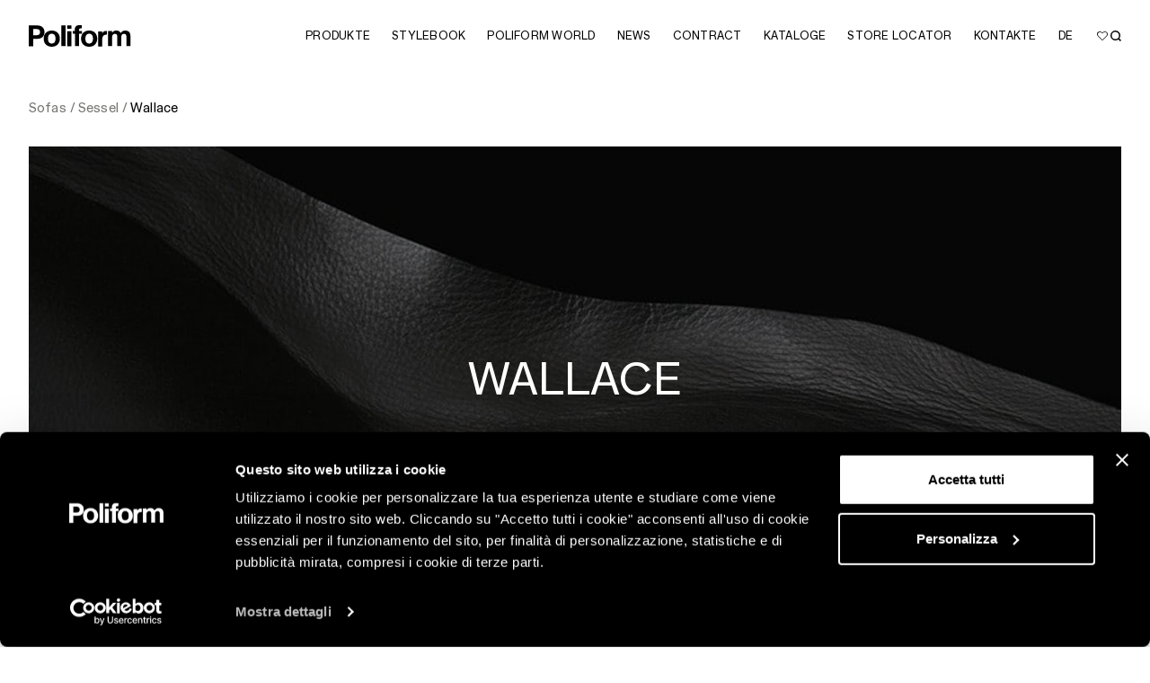

--- FILE ---
content_type: text/css
request_url: https://www.poliform.it/wp-content/themes/poliform2025/build/css/app.css?ver=1769763438
body_size: 121418
content:
:root{--f-spinner-width: 36px;--f-spinner-height: 36px;--f-spinner-color-1: rgba(0, 0, 0, 0.1);--f-spinner-color-2: rgba(17, 24, 28, 0.8);--f-spinner-stroke: 2.75}.f-spinner{margin:auto;padding:0;width:var(--f-spinner-width);height:var(--f-spinner-height)}.f-spinner svg{width:100%;height:100%;vertical-align:top;animation:f-spinner-rotate 2s linear infinite}.f-spinner svg *{stroke-width:var(--f-spinner-stroke);fill:none}.f-spinner svg *:first-child{stroke:var(--f-spinner-color-1)}.f-spinner svg *:last-child{stroke:var(--f-spinner-color-2);animation:f-spinner-dash 2s ease-in-out infinite}@keyframes f-spinner-rotate{100%{transform:rotate(360deg)}}@keyframes f-spinner-dash{0%{stroke-dasharray:1,150;stroke-dashoffset:0}50%{stroke-dasharray:90,150;stroke-dashoffset:-35}100%{stroke-dasharray:90,150;stroke-dashoffset:-124}}.f-throwOutUp{animation:var(--f-throw-out-duration, 0.175s) ease-out both f-throwOutUp}.f-throwOutDown{animation:var(--f-throw-out-duration, 0.175s) ease-out both f-throwOutDown}@keyframes f-throwOutUp{to{transform:translate3d(0, calc(var(--f-throw-out-distance, 150px) * -1), 0);opacity:0}}@keyframes f-throwOutDown{to{transform:translate3d(0, var(--f-throw-out-distance, 150px), 0);opacity:0}}.f-zoomInUp{animation:var(--f-transition-duration, 0.2s) ease .1s both f-zoomInUp}.f-zoomOutDown{animation:var(--f-transition-duration, 0.2s) ease both f-zoomOutDown}@keyframes f-zoomInUp{from{transform:scale(0.975) translate3d(0, 16px, 0);opacity:0}to{transform:scale(1) translate3d(0, 0, 0);opacity:1}}@keyframes f-zoomOutDown{to{transform:scale(0.975) translate3d(0, 16px, 0);opacity:0}}.f-fadeIn{animation:var(--f-transition-duration, 0.2s) var(--f-transition-easing, ease) var(--f-transition-delay, 0s) both f-fadeIn;z-index:2}.f-fadeOut{animation:var(--f-transition-duration, 0.2s) var(--f-transition-easing, ease) var(--f-transition-delay, 0s) both f-fadeOut;z-index:1}@keyframes f-fadeIn{0%{opacity:0}100%{opacity:1}}@keyframes f-fadeOut{100%{opacity:0}}.f-fadeFastIn{animation:var(--f-transition-duration, 0.2s) ease-out both f-fadeFastIn;z-index:2}.f-fadeFastOut{animation:var(--f-transition-duration, 0.1s) ease-out both f-fadeFastOut;z-index:2}@keyframes f-fadeFastIn{0%{opacity:.75}100%{opacity:1}}@keyframes f-fadeFastOut{100%{opacity:0}}.f-fadeSlowIn{animation:var(--f-transition-duration, 0.5s) ease both f-fadeSlowIn;z-index:2}.f-fadeSlowOut{animation:var(--f-transition-duration, 0.5s) ease both f-fadeSlowOut;z-index:1}@keyframes f-fadeSlowIn{0%{opacity:0}100%{opacity:1}}@keyframes f-fadeSlowOut{100%{opacity:0}}.f-crossfadeIn{animation:var(--f-transition-duration, 0.2s) ease-out both f-crossfadeIn;z-index:2}.f-crossfadeOut{animation:calc(var(--f-transition-duration, 0.2s)*.5) linear .1s both f-crossfadeOut;z-index:1}@keyframes f-crossfadeIn{0%{opacity:0}100%{opacity:1}}@keyframes f-crossfadeOut{100%{opacity:0}}.f-slideIn.from-next{animation:var(--f-transition-duration, 0.85s) cubic-bezier(0.16, 1, 0.3, 1) f-slideInNext}.f-slideIn.from-prev{animation:var(--f-transition-duration, 0.85s) cubic-bezier(0.16, 1, 0.3, 1) f-slideInPrev}.f-slideOut.to-next{animation:var(--f-transition-duration, 0.85s) cubic-bezier(0.16, 1, 0.3, 1) f-slideOutNext}.f-slideOut.to-prev{animation:var(--f-transition-duration, 0.85s) cubic-bezier(0.16, 1, 0.3, 1) f-slideOutPrev}@keyframes f-slideInPrev{0%{transform:translateX(100%)}100%{transform:translate3d(0, 0, 0)}}@keyframes f-slideInNext{0%{transform:translateX(-100%)}100%{transform:translate3d(0, 0, 0)}}@keyframes f-slideOutNext{100%{transform:translateX(-100%)}}@keyframes f-slideOutPrev{100%{transform:translateX(100%)}}.f-classicIn.from-next{animation:var(--f-transition-duration, 0.85s) cubic-bezier(0.16, 1, 0.3, 1) f-classicInNext;z-index:2}.f-classicIn.from-prev{animation:var(--f-transition-duration, 0.85s) cubic-bezier(0.16, 1, 0.3, 1) f-classicInPrev;z-index:2}.f-classicOut.to-next{animation:var(--f-transition-duration, 0.85s) cubic-bezier(0.16, 1, 0.3, 1) f-classicOutNext;z-index:1}.f-classicOut.to-prev{animation:var(--f-transition-duration, 0.85s) cubic-bezier(0.16, 1, 0.3, 1) f-classicOutPrev;z-index:1}@keyframes f-classicInNext{0%{transform:translateX(-75px);opacity:0}100%{transform:translate3d(0, 0, 0);opacity:1}}@keyframes f-classicInPrev{0%{transform:translateX(75px);opacity:0}100%{transform:translate3d(0, 0, 0);opacity:1}}@keyframes f-classicOutNext{100%{transform:translateX(-75px);opacity:0}}@keyframes f-classicOutPrev{100%{transform:translateX(75px);opacity:0}}:root{--f-button-width: 40px;--f-button-height: 40px;--f-button-border: 0;--f-button-border-radius: 0;--f-button-color: #374151;--f-button-bg: #f8f8f8;--f-button-hover-bg: #e0e0e0;--f-button-active-bg: #d0d0d0;--f-button-shadow: none;--f-button-transition: all 0.15s ease;--f-button-transform: none;--f-button-svg-width: 20px;--f-button-svg-height: 20px;--f-button-svg-stroke-width: 1.5;--f-button-svg-fill: none;--f-button-svg-filter: none;--f-button-svg-disabled-opacity: 0.65}.f-button{display:flex;justify-content:center;align-items:center;box-sizing:content-box;position:relative;margin:0;padding:0;width:var(--f-button-width);height:var(--f-button-height);border:var(--f-button-border);border-radius:var(--f-button-border-radius);color:var(--f-button-color);background:var(--f-button-bg);box-shadow:var(--f-button-shadow);pointer-events:all;cursor:pointer;transition:var(--f-button-transition)}@media(hover: hover){.f-button:hover:not([disabled]){color:var(--f-button-hover-color);background-color:var(--f-button-hover-bg)}}.f-button:active:not([disabled]){background-color:var(--f-button-active-bg)}.f-button:focus:not(:focus-visible){outline:none}.f-button:focus-visible{outline:none;box-shadow:inset 0 0 0 var(--f-button-outline, 2px) var(--f-button-outline-color, var(--f-button-color))}.f-button svg{width:var(--f-button-svg-width);height:var(--f-button-svg-height);fill:var(--f-button-svg-fill);stroke:currentColor;stroke-width:var(--f-button-svg-stroke-width);stroke-linecap:round;stroke-linejoin:round;transition:opacity .15s ease;transform:var(--f-button-transform);filter:var(--f-button-svg-filter);pointer-events:none}.f-button[disabled]{cursor:default}.f-button[disabled] svg{opacity:var(--f-button-svg-disabled-opacity)}.f-carousel__nav .f-button.is-prev,.f-carousel__nav .f-button.is-next,.fancybox__nav .f-button.is-prev,.fancybox__nav .f-button.is-next{position:absolute;z-index:1}.is-horizontal .f-carousel__nav .f-button.is-prev,.is-horizontal .f-carousel__nav .f-button.is-next,.is-horizontal .fancybox__nav .f-button.is-prev,.is-horizontal .fancybox__nav .f-button.is-next{top:50%;transform:translateY(-50%)}.is-horizontal .f-carousel__nav .f-button.is-prev,.is-horizontal .fancybox__nav .f-button.is-prev{left:var(--f-button-prev-pos)}.is-horizontal .f-carousel__nav .f-button.is-next,.is-horizontal .fancybox__nav .f-button.is-next{right:var(--f-button-next-pos)}.is-horizontal.is-rtl .f-carousel__nav .f-button.is-prev,.is-horizontal.is-rtl .fancybox__nav .f-button.is-prev{left:auto;right:var(--f-button-next-pos)}.is-horizontal.is-rtl .f-carousel__nav .f-button.is-next,.is-horizontal.is-rtl .fancybox__nav .f-button.is-next{right:auto;left:var(--f-button-prev-pos)}.is-vertical .f-carousel__nav .f-button.is-prev,.is-vertical .f-carousel__nav .f-button.is-next,.is-vertical .fancybox__nav .f-button.is-prev,.is-vertical .fancybox__nav .f-button.is-next{top:auto;left:50%;transform:translateX(-50%)}.is-vertical .f-carousel__nav .f-button.is-prev,.is-vertical .fancybox__nav .f-button.is-prev{top:var(--f-button-next-pos)}.is-vertical .f-carousel__nav .f-button.is-next,.is-vertical .fancybox__nav .f-button.is-next{bottom:var(--f-button-next-pos)}.is-vertical .f-carousel__nav .f-button.is-prev svg,.is-vertical .f-carousel__nav .f-button.is-next svg,.is-vertical .fancybox__nav .f-button.is-prev svg,.is-vertical .fancybox__nav .f-button.is-next svg{transform:rotate(90deg)}.f-carousel__nav .f-button:disabled,.fancybox__nav .f-button:disabled{pointer-events:none}html.with-fancybox{width:auto;overflow:visible;scroll-behavior:auto}html.with-fancybox body{touch-action:none}html.with-fancybox body.hide-scrollbar{width:auto;margin-right:calc(var(--fancybox-body-margin, 0px) + var(--fancybox-scrollbar-compensate, 0px));overflow:hidden !important;overscroll-behavior-y:none}.fancybox__container{--fancybox-color: #dbdbdb;--fancybox-hover-color: #fff;--fancybox-bg: rgba(24, 24, 27, 0.98);--fancybox-slide-gap: 10px;--f-spinner-width: 50px;--f-spinner-height: 50px;--f-spinner-color-1: rgba(255, 255, 255, 0.1);--f-spinner-color-2: #bbb;--f-spinner-stroke: 3.65;position:fixed;top:0;left:0;bottom:0;right:0;direction:ltr;display:flex;flex-direction:column;box-sizing:border-box;margin:0;padding:0;color:#f8f8f8;-webkit-tap-highlight-color:rgba(0, 0, 0, 0);overflow:visible;z-index:var(--fancybox-zIndex, 1050);outline:none;transform-origin:top left;-webkit-text-size-adjust:100%;-moz-text-size-adjust:none;-ms-text-size-adjust:100%;text-size-adjust:100%;overscroll-behavior-y:contain}.fancybox__container *,.fancybox__container *::before,.fancybox__container *::after{box-sizing:inherit}.fancybox__container::backdrop{background-color:rgba(0, 0, 0, 0)}.fancybox__backdrop{position:fixed;top:0;left:0;bottom:0;right:0;z-index:-1;background:var(--fancybox-bg);opacity:var(--fancybox-opacity, 1);will-change:opacity}.fancybox__carousel{position:relative;box-sizing:border-box;flex:1;min-height:0;z-index:10;overflow-y:visible;overflow-x:clip}.fancybox__viewport{width:100%;height:100%}.fancybox__viewport.is-draggable{cursor:move;cursor:grab}.fancybox__viewport.is-dragging{cursor:move;cursor:grabbing}.fancybox__track{display:flex;margin:0 auto;height:100%}.fancybox__slide{flex:0 0 auto;position:relative;display:flex;flex-direction:column;align-items:center;width:100%;height:100%;margin:0 var(--fancybox-slide-gap) 0 0;padding:4px;overflow:auto;overscroll-behavior:contain;transform:translate3d(0, 0, 0);backface-visibility:hidden}.fancybox__container:not(.is-compact) .fancybox__slide.has-close-btn{padding-top:40px}.fancybox__slide.has-iframe,.fancybox__slide.has-video,.fancybox__slide.has-html5video{overflow:hidden}.fancybox__slide.has-image{overflow:hidden}.fancybox__slide.has-image.is-animating,.fancybox__slide.has-image.is-selected{overflow:visible}.fancybox__slide::before,.fancybox__slide::after{content:"";flex:0 0 0;margin:auto}.fancybox__backdrop:empty,.fancybox__viewport:empty,.fancybox__track:empty,.fancybox__slide:empty{display:block}.fancybox__content{align-self:center;display:flex;flex-direction:column;position:relative;margin:0;padding:2rem;max-width:100%;color:var(--fancybox-content-color, #374151);background:var(--fancybox-content-bg, #fff);cursor:default;border-radius:0;z-index:20}.is-loading .fancybox__content{opacity:0}.is-draggable .fancybox__content{cursor:move;cursor:grab}.can-zoom_in .fancybox__content{cursor:zoom-in}.can-zoom_out .fancybox__content{cursor:zoom-out}.is-dragging .fancybox__content{cursor:move;cursor:grabbing}.fancybox__content [data-selectable],.fancybox__content [contenteditable]{cursor:auto}.fancybox__slide.has-image>.fancybox__content{padding:0;background:rgba(0, 0, 0, 0);min-height:1px;background-repeat:no-repeat;background-size:contain;background-position:center center;transition:none;transform:translate3d(0, 0, 0);backface-visibility:hidden}.fancybox__slide.has-image>.fancybox__content>picture>img{width:100%;height:auto;max-height:100%}.is-animating .fancybox__content,.is-dragging .fancybox__content{will-change:transform,width,height}.fancybox-image{margin:auto;display:block;width:100%;height:100%;min-height:0;object-fit:contain;user-select:none;filter:blur(0px)}.fancybox__caption{align-self:center;max-width:100%;flex-shrink:0;margin:0;padding:14px 0 4px 0;overflow-wrap:anywhere;line-height:1.375;color:var(--fancybox-color, currentColor);opacity:var(--fancybox-opacity, 1);cursor:auto;visibility:visible}.is-loading .fancybox__caption,.is-closing .fancybox__caption{opacity:0;visibility:hidden}.is-compact .fancybox__caption{padding-bottom:0}.f-button.is-close-btn{--f-button-svg-stroke-width: 2;position:absolute;top:0;right:8px;z-index:40}.fancybox__content>.f-button.is-close-btn{--f-button-width: 34px;--f-button-height: 34px;--f-button-border-radius: 4px;--f-button-color: var(--fancybox-color, #fff);--f-button-hover-color: var(--fancybox-color, #fff);--f-button-bg: transparent;--f-button-hover-bg: transparent;--f-button-active-bg: transparent;--f-button-svg-width: 22px;--f-button-svg-height: 22px;position:absolute;top:-38px;right:0;opacity:.75}.is-loading .fancybox__content>.f-button.is-close-btn{visibility:hidden}.is-zooming-out .fancybox__content>.f-button.is-close-btn{visibility:hidden}.fancybox__content>.f-button.is-close-btn:hover{opacity:1}.fancybox__footer{padding:0;margin:0;position:relative}.fancybox__footer .fancybox__caption{width:100%;padding:24px;opacity:var(--fancybox-opacity, 1);transition:all .25s ease}.is-compact .fancybox__footer{position:absolute;bottom:0;left:0;right:0;z-index:20;background:rgba(24, 24, 27, 0.5)}.is-compact .fancybox__footer .fancybox__caption{padding:12px}.is-compact .fancybox__content>.f-button.is-close-btn{--f-button-border-radius: 50%;--f-button-color: #fff;--f-button-hover-color: #fff;--f-button-outline-color: #000;--f-button-bg: rgba(0, 0, 0, 0.6);--f-button-active-bg: rgba(0, 0, 0, 0.6);--f-button-hover-bg: rgba(0, 0, 0, 0.6);--f-button-svg-width: 18px;--f-button-svg-height: 18px;--f-button-svg-filter: none;top:5px;right:5px}.fancybox__nav{--f-button-width: 50px;--f-button-height: 50px;--f-button-border: 0;--f-button-border-radius: 50%;--f-button-color: var(--fancybox-color);--f-button-hover-color: var(--fancybox-hover-color);--f-button-bg: transparent;--f-button-hover-bg: rgba(24, 24, 27, 0.3);--f-button-active-bg: rgba(24, 24, 27, 0.5);--f-button-shadow: none;--f-button-transition: all 0.15s ease;--f-button-transform: none;--f-button-svg-width: 26px;--f-button-svg-height: 26px;--f-button-svg-stroke-width: 2.5;--f-button-svg-fill: none;--f-button-svg-filter: drop-shadow(1px 1px 1px rgba(24, 24, 27, 0.5));--f-button-svg-disabled-opacity: 0.65;--f-button-next-pos: 1rem;--f-button-prev-pos: 1rem;opacity:var(--fancybox-opacity, 1)}.fancybox__nav .f-button:before{position:absolute;content:"";top:-30px;right:-20px;left:-20px;bottom:-30px;z-index:1}.is-idle .fancybox__nav{animation:.15s ease-out both f-fadeOut}.is-idle.is-compact .fancybox__footer{pointer-events:none;animation:.15s ease-out both f-fadeOut}.fancybox__slide>.f-spinner{position:absolute;top:50%;left:50%;margin:var(--f-spinner-top, calc(var(--f-spinner-width) * -0.5)) 0 0 var(--f-spinner-left, calc(var(--f-spinner-height) * -0.5));z-index:30;cursor:pointer}.fancybox-protected{position:absolute;top:0;left:0;right:0;bottom:0;z-index:40;user-select:none}.fancybox-ghost{position:absolute;top:0;left:0;width:100%;height:100%;min-height:0;object-fit:contain;z-index:40;user-select:none;pointer-events:none}.fancybox-focus-guard{outline:none;opacity:0;position:fixed;pointer-events:none}.fancybox__container:not([aria-hidden]){opacity:0}.fancybox__container.is-animated[aria-hidden=false]>*:not(.fancybox__backdrop,.fancybox__carousel),.fancybox__container.is-animated[aria-hidden=false] .fancybox__carousel>*:not(.fancybox__viewport),.fancybox__container.is-animated[aria-hidden=false] .fancybox__slide>*:not(.fancybox__content){animation:var(--f-interface-enter-duration, 0.25s) ease .1s backwards f-fadeIn}.fancybox__container.is-animated[aria-hidden=false] .fancybox__backdrop{animation:var(--f-backdrop-enter-duration, 0.35s) ease backwards f-fadeIn}.fancybox__container.is-animated[aria-hidden=true]>*:not(.fancybox__backdrop,.fancybox__carousel),.fancybox__container.is-animated[aria-hidden=true] .fancybox__carousel>*:not(.fancybox__viewport),.fancybox__container.is-animated[aria-hidden=true] .fancybox__slide>*:not(.fancybox__content){animation:var(--f-interface-exit-duration, 0.15s) ease forwards f-fadeOut}.fancybox__container.is-animated[aria-hidden=true] .fancybox__backdrop{animation:var(--f-backdrop-exit-duration, 0.35s) ease forwards f-fadeOut}.has-iframe .fancybox__content,.has-map .fancybox__content,.has-pdf .fancybox__content,.has-youtube .fancybox__content,.has-vimeo .fancybox__content,.has-html5video .fancybox__content{max-width:100%;flex-shrink:1;min-height:1px;overflow:visible}.has-iframe .fancybox__content,.has-map .fancybox__content,.has-pdf .fancybox__content{width:calc(100% - 120px);height:90%}.fancybox__container.is-compact .has-iframe .fancybox__content,.fancybox__container.is-compact .has-map .fancybox__content,.fancybox__container.is-compact .has-pdf .fancybox__content{width:100%;height:100%}.has-youtube .fancybox__content,.has-vimeo .fancybox__content,.has-html5video .fancybox__content{width:960px;height:540px;max-width:100%;max-height:100%}.has-map .fancybox__content,.has-pdf .fancybox__content,.has-youtube .fancybox__content,.has-vimeo .fancybox__content,.has-html5video .fancybox__content{padding:0;background:rgba(24, 24, 27, 0.9);color:#fff}.has-map .fancybox__content{background:#e5e3df}.fancybox__html5video,.fancybox__iframe{border:0;display:block;height:100%;width:100%;background:rgba(0, 0, 0, 0)}.fancybox-placeholder{border:0 !important;clip:rect(1px, 1px, 1px, 1px) !important;-webkit-clip-path:inset(50%) !important;clip-path:inset(50%) !important;height:1px !important;margin:-1px !important;overflow:hidden !important;padding:0 !important;position:absolute !important;width:1px !important;white-space:nowrap !important}.f-carousel__thumbs{--f-thumb-width: 96px;--f-thumb-height: 72px;--f-thumb-outline: 0;--f-thumb-outline-color: #5eb0ef;--f-thumb-opacity: 1;--f-thumb-hover-opacity: 1;--f-thumb-selected-opacity: 1;--f-thumb-border-radius: 2px;--f-thumb-offset: 0px;--f-button-next-pos: 0;--f-button-prev-pos: 0}.f-carousel__thumbs.is-classic{--f-thumb-gap: 8px;--f-thumb-opacity: 0.5;--f-thumb-hover-opacity: 1;--f-thumb-selected-opacity: 1}.f-carousel__thumbs.is-modern{--f-thumb-gap: 4px;--f-thumb-extra-gap: 16px;--f-thumb-clip-width: 46px}.f-thumbs{position:relative;flex:0 0 auto;margin:0;overflow:hidden;-webkit-tap-highlight-color:rgba(0, 0, 0, 0);user-select:none;perspective:1000px;transform:translateZ(0)}.f-thumbs .f-spinner{position:absolute;top:0;left:0;width:100%;height:100%;border-radius:2px;background-image:linear-gradient(#ebeff2, #e2e8f0);z-index:-1}.f-thumbs .f-spinner svg{display:none}.f-thumbs.is-vertical{height:100%}.f-thumbs__viewport{width:100%;height:auto;overflow:hidden;transform:translate3d(0, 0, 0)}.f-thumbs__track{display:flex}.f-thumbs__slide{position:relative;flex:0 0 auto;box-sizing:content-box;display:flex;align-items:center;justify-content:center;padding:0;margin:0;width:var(--f-thumb-width);height:var(--f-thumb-height);overflow:visible;cursor:pointer}.f-thumbs__slide.is-loading img{opacity:0}.is-classic .f-thumbs__viewport{height:100%}.is-modern .f-thumbs__track{width:max-content}.is-modern .f-thumbs__track::before{content:"";position:absolute;top:0;bottom:0;left:calc((var(--f-thumb-clip-width, 0))*-0.5);width:calc(var(--width, 0)*1px + var(--f-thumb-clip-width, 0));cursor:pointer}.is-modern .f-thumbs__slide{width:var(--f-thumb-clip-width);transform:translate3d(calc(var(--shift, 0) * -1px), 0, 0);transition:none;pointer-events:none}.is-modern.is-resting .f-thumbs__slide{transition:transform .33s ease}.is-modern.is-resting .f-thumbs__slide__button{transition:clip-path .33s ease}.is-using-tab .is-modern .f-thumbs__slide:focus-within{filter:drop-shadow(-1px 0px 0px var(--f-thumb-outline-color)) drop-shadow(2px 0px 0px var(--f-thumb-outline-color)) drop-shadow(0px -1px 0px var(--f-thumb-outline-color)) drop-shadow(0px 2px 0px var(--f-thumb-outline-color))}.f-thumbs__slide__button{appearance:none;width:var(--f-thumb-width);height:100%;margin:0 -100% 0 -100%;padding:0;border:0;position:relative;border-radius:var(--f-thumb-border-radius);overflow:hidden;background:rgba(0, 0, 0, 0);outline:none;cursor:pointer;pointer-events:auto;touch-action:manipulation;opacity:var(--f-thumb-opacity);transition:opacity .2s ease}.f-thumbs__slide__button:hover{opacity:var(--f-thumb-hover-opacity)}.f-thumbs__slide__button:focus:not(:focus-visible){outline:none}.f-thumbs__slide__button:focus-visible{outline:none;opacity:var(--f-thumb-selected-opacity)}.is-modern .f-thumbs__slide__button{--clip-path: inset( 0 calc( ((var(--f-thumb-width, 0) - var(--f-thumb-clip-width, 0))) * (1 - var(--progress, 0)) * 0.5 ) round var(--f-thumb-border-radius, 0) );clip-path:var(--clip-path)}.is-classic .is-nav-selected .f-thumbs__slide__button{opacity:var(--f-thumb-selected-opacity)}.is-classic .is-nav-selected .f-thumbs__slide__button::after{content:"";position:absolute;top:0;left:0;right:0;height:auto;bottom:0;border:var(--f-thumb-outline, 0) solid var(--f-thumb-outline-color, transparent);border-radius:var(--f-thumb-border-radius);animation:f-fadeIn .2s ease-out;z-index:10}.f-thumbs__slide__img{overflow:hidden;position:absolute;top:0;right:0;bottom:0;left:0;width:100%;height:100%;margin:0;padding:var(--f-thumb-offset);box-sizing:border-box;pointer-events:none;object-fit:cover;border-radius:var(--f-thumb-border-radius)}.f-thumbs.is-horizontal .f-thumbs__track{padding:8px 0 12px 0}.f-thumbs.is-horizontal .f-thumbs__slide{margin:0 var(--f-thumb-gap) 0 0}.f-thumbs.is-vertical .f-thumbs__track{flex-wrap:wrap;padding:0 8px}.f-thumbs.is-vertical .f-thumbs__slide{margin:0 0 var(--f-thumb-gap) 0}.fancybox__thumbs{--f-thumb-width: 96px;--f-thumb-height: 72px;--f-thumb-border-radius: 2px;--f-thumb-outline: 2px;--f-thumb-outline-color: #ededed;position:relative;opacity:var(--fancybox-opacity, 1);transition:max-height .35s cubic-bezier(0.23, 1, 0.32, 1)}.fancybox__thumbs.is-classic{--f-thumb-gap: 8px;--f-thumb-opacity: 0.5;--f-thumb-hover-opacity: 1}.fancybox__thumbs.is-classic .f-spinner{background-image:linear-gradient(rgba(255, 255, 255, 0.1), rgba(255, 255, 255, 0.05))}.fancybox__thumbs.is-modern{--f-thumb-gap: 4px;--f-thumb-extra-gap: 16px;--f-thumb-clip-width: 46px;--f-thumb-opacity: 1;--f-thumb-hover-opacity: 1}.fancybox__thumbs.is-modern .f-spinner{background-image:linear-gradient(rgba(255, 255, 255, 0.1), rgba(255, 255, 255, 0.05))}.fancybox__thumbs.is-horizontal{padding:0 var(--f-thumb-gap)}.fancybox__thumbs.is-vertical{padding:var(--f-thumb-gap) 0}.is-compact .fancybox__thumbs{--f-thumb-width: 64px;--f-thumb-clip-width: 32px;--f-thumb-height: 48px;--f-thumb-extra-gap: 10px}.fancybox__thumbs.is-masked{max-height:0px !important}.is-closing .fancybox__thumbs{transition:none !important}.fancybox__toolbar{--f-progress-color: var(--fancybox-color, rgba(255, 255, 255, 0.94));--f-button-width: 46px;--f-button-height: 46px;--f-button-color: var(--fancybox-color);--f-button-hover-color: var(--fancybox-hover-color);--f-button-bg: rgba(24, 24, 27, 0.65);--f-button-hover-bg: rgba(70, 70, 73, 0.65);--f-button-active-bg: rgba(90, 90, 93, 0.65);--f-button-border-radius: 0;--f-button-svg-width: 24px;--f-button-svg-height: 24px;--f-button-svg-stroke-width: 1.5;--f-button-svg-filter: drop-shadow(1px 1px 1px rgba(24, 24, 27, 0.15));--f-button-svg-fill: none;--f-button-svg-disabled-opacity: 0.65;display:flex;flex-direction:row;justify-content:space-between;margin:0;padding:0;font-family:-apple-system,BlinkMacSystemFont,"Segoe UI Adjusted","Segoe UI","Liberation Sans",sans-serif;color:var(--fancybox-color, currentColor);opacity:var(--fancybox-opacity, 1);text-shadow:var(--fancybox-toolbar-text-shadow, 1px 1px 1px rgba(0, 0, 0, 0.5));pointer-events:none;z-index:20}.fancybox__toolbar :focus-visible{z-index:1}.fancybox__toolbar.is-absolute,.is-compact .fancybox__toolbar{position:absolute;top:0;left:0;right:0}.is-idle .fancybox__toolbar{pointer-events:none;animation:.15s ease-out both f-fadeOut}.fancybox__toolbar__column{display:flex;flex-direction:row;flex-wrap:wrap;align-content:flex-start}.fancybox__toolbar__column.is-left,.fancybox__toolbar__column.is-right{flex-grow:1;flex-basis:0}.fancybox__toolbar__column.is-right{display:flex;justify-content:flex-end;flex-wrap:nowrap}.fancybox__infobar{padding:0 5px;line-height:var(--f-button-height);text-align:center;font-size:17px;font-variant-numeric:tabular-nums;-webkit-font-smoothing:subpixel-antialiased;cursor:default;user-select:none}.fancybox__infobar span{padding:0 5px}.fancybox__infobar:not(:first-child):not(:last-child){background:var(--f-button-bg)}[data-fancybox-toggle-slideshow]{position:relative}[data-fancybox-toggle-slideshow] .f-progress{height:100%;opacity:.3}[data-fancybox-toggle-slideshow] svg g:first-child{display:flex}[data-fancybox-toggle-slideshow] svg g:last-child{display:none}.has-slideshow [data-fancybox-toggle-slideshow] svg g:first-child{display:none}.has-slideshow [data-fancybox-toggle-slideshow] svg g:last-child{display:flex}[data-fancybox-toggle-fullscreen] svg g:first-child{display:flex}[data-fancybox-toggle-fullscreen] svg g:last-child{display:none}:fullscreen [data-fancybox-toggle-fullscreen] svg g:first-child{display:none}:fullscreen [data-fancybox-toggle-fullscreen] svg g:last-child{display:flex}.f-progress{position:absolute;top:0;left:0;right:0;height:3px;transform:scaleX(0);transform-origin:0;transition-property:transform;transition-timing-function:linear;background:var(--f-progress-color, var(--f-carousel-theme-color, #0091ff));z-index:30;user-select:none;pointer-events:none}﻿html,body,div,span,object,iframe,h1,.h1,h2,.h2,h3,.h3,h4,.h4,h5,.h5,h6,.h6,p,blockquote,pre,abbr,address,cite,code,del,dfn,em,img,ins,kbd,q,samp,small,.small,strong,var,b,i,dl,dt,dd,ol,ul,li,fieldset,form,label,legend,article,aside,canvas,details,figcaption,figure,footer,header,hgroup,menu,nav,section,summary,time,mark,.mark,audio,video,button{margin:0;padding:0;border:0;outline:0;font-size:100%;vertical-align:baseline;background:rgba(0, 0, 0, 0);box-sizing:border-box}html:before,html:after,body:before,body:after,div:before,div:after,span:before,span:after,object:before,object:after,iframe:before,iframe:after,h1:before,.h1:before,h1:after,.h1:after,h2:before,.h2:before,h2:after,.h2:after,h3:before,.h3:before,h3:after,.h3:after,h4:before,.h4:before,h4:after,.h4:after,h5:before,.h5:before,h5:after,.h5:after,h6:before,.h6:before,h6:after,.h6:after,p:before,p:after,blockquote:before,blockquote:after,pre:before,pre:after,abbr:before,abbr:after,address:before,address:after,cite:before,cite:after,code:before,code:after,del:before,del:after,dfn:before,dfn:after,em:before,em:after,img:before,img:after,ins:before,ins:after,kbd:before,kbd:after,q:before,q:after,samp:before,samp:after,small:before,.small:before,small:after,.small:after,strong:before,strong:after,var:before,var:after,b:before,b:after,i:before,i:after,dl:before,dl:after,dt:before,dt:after,dd:before,dd:after,ol:before,ol:after,ul:before,ul:after,li:before,li:after,fieldset:before,fieldset:after,form:before,form:after,label:before,label:after,legend:before,legend:after,article:before,article:after,aside:before,aside:after,canvas:before,canvas:after,details:before,details:after,figcaption:before,figcaption:after,figure:before,figure:after,footer:before,footer:after,header:before,header:after,hgroup:before,hgroup:after,menu:before,menu:after,nav:before,nav:after,section:before,section:after,summary:before,summary:after,time:before,time:after,mark:before,.mark:before,mark:after,.mark:after,audio:before,audio:after,video:before,video:after,button:before,button:after{box-sizing:border-box}sub,sup{margin:0;padding:0;border:0;outline:0;font-size:100%;background:rgba(0, 0, 0, 0);box-sizing:border-box}sub:before,sub:after,sup:before,sup:after{box-sizing:border-box}a:before,a:after{box-sizing:border-box}table,caption,tbody,tfoot,thead,tr,th,td{margin:0;padding:0;border:0;outline:0;font-size:100%;background:rgba(0, 0, 0, 0)}article,aside,details,figcaption,figure,footer,header,hgroup,menu,nav,section{display:block}ol,ul,li{list-style:none}blockquote,q{quotes:none}blockquote:before,blockquote:after{content:none}q:before,q:after{content:none}:focus{outline:0}input[type=text],textarea{-webkit-appearance:none}input[type=text]::-ms-clear,textarea::-ms-clear{display:none}input,textarea{border-radius:0;box-sizing:border-box}input:focus::-webkit-input-placeholder,textarea:focus::-webkit-input-placeholder{color:rgba(0, 0, 0, 0)}input:focus::-moz-placeholder,textarea:focus::-moz-placeholder{color:rgba(0, 0, 0, 0)}input:focus:-ms-input-placeholder,textarea:focus:-ms-input-placeholder{color:rgba(0, 0, 0, 0)}textarea{resize:none}ins{text-decoration:none}del{text-decoration:line-through}table{border-collapse:collapse;border-spacing:0}*{box-sizing:border-box;word-wrap:break-word}input.search-input{--bs-border-width: 1px;--bs-border-style: solid;--bs-border-color: rgba(0, 0, 0, 0.3);--bs-box-shadow-inset: none;caret-color:currentColor}input.search-input::-webkit-search-decoration,input.search-input::-webkit-search-cancel-button,input.search-input::-webkit-search-results-button,input.search-input::-webkit-search-results-decoration{-webkit-appearance:none}@media(min-width: 768px){input.search-input:not(.header input.search-input){height:3.6rem;line-height:3.6rem;--bs-bg-opacity: 0}}@media(max-width: 767px){input.search-input:not(.header input.search-input){font-size:1.6rem;height:4.8rem;line-height:4.8rem;--bs-border-color: transparent}}@media(min-width: 992px){.header input.search-input{height:3.6rem;line-height:3.6rem;--bs-bg-opacity: 0}}@media(max-width: 991px){.header input.search-input{font-size:1.6rem;height:4.8rem;line-height:4.8rem;--bs-border-color: transparent}}input.search-input::-webkit-input-placeholder{color:#c8c7c4}input.search-input::-moz-placeholder{color:#c8c7c4;opacity:1}input.search-input:-ms-input-placeholder{color:#c8c7c4}.btn.search-button{--bs-btn-border-width: 0;--bs-btn-box-shadow: none;--bs-btn-hover-color: rgba(25, 25, 25, 0.5);--bs-btn-focus-box-shadow: none;position:absolute;top:50%;transform:translateY(-50%)}@media(min-width: 768px){.btn.search-button:not(.header .btn.search-button){right:0}}@media(max-width: 767px){.btn.search-button:not(.header .btn.search-button){right:1.6rem}}@media(min-width: 992px){.header .btn.search-button{right:0}}@media(max-width: 991px){.header .btn.search-button{right:1.6rem}}.autocomplete-instantsearch .search-icon{display:none}.autocomplete-instantsearch #facet-post-types .ais-Menu-list{display:flex;margin:1rem 0}.autocomplete-instantsearch #facet-post-types .ais-Menu-list .ais-Menu-item{padding:1rem 1rem 0}.autocomplete-instantsearch #facet-post-types .ais-Menu-list .ais-Menu-item:first-child{padding-left:0}@media screen and (max-width: 768px){.autocomplete-instantsearch #facet-post-types{overflow:auto}}.autocomplete-instantsearch #autocomplete-hits{margin-top:2.5rem}.autocomplete-instantsearch #autocomplete-hits .ais-Hits-list,.autocomplete-instantsearch #autocomplete-hits .ais-InfiniteHits-list{display:grid;grid-template-columns:repeat(2, 1fr);gap:3rem;padding-left:0}@media(min-width: 992px){.autocomplete-instantsearch #autocomplete-hits .ais-Hits-list,.autocomplete-instantsearch #autocomplete-hits .ais-InfiniteHits-list{grid-template-columns:repeat(4, 1fr)}}.autocomplete-instantsearch #autocomplete-hits .ais-InfiniteHits-loadMore{margin:4rem auto;display:block}.autocomplete-instantsearch #autocomplete-hits .ais-InfiniteHits-loadMore.ais-InfiniteHits-loadMore--disabled{display:none}@media(min-width: 992px){.autocomplete-instantsearch #autocomplete-hits.hits_list_products .ais-Hits-list,.autocomplete-instantsearch #autocomplete-hits.hits_list_products .ais-InfiniteHits-list,.autocomplete-instantsearch #autocomplete-hits.hits_list_post .ais-Hits-list,.autocomplete-instantsearch #autocomplete-hits.hits_list_post .ais-InfiniteHits-list{grid-template-columns:repeat(3, 1fr)}}.autocomplete-instantsearch .ais-RefinementList-list{padding-left:0}.autocomplete-instantsearch .ais-RefinementList-list .ais-RefinementList-item{margin-bottom:.5rem}.autocomplete-instantsearch .ais-Menu-list{padding-left:0}.autocomplete-instantsearch .ais-Dropdown{position:relative}.autocomplete-instantsearch .ais-Dropdown .ais-Panel-header{margin-bottom:0;padding-bottom:0;border-bottom:0}.autocomplete-instantsearch .ais-Dropdown .ais-Panel-body{display:none;position:relative}.autocomplete-instantsearch .ais-Dropdown--opened .ais-Panel-body{display:block}.autocomplete-instantsearch .ais-Dropdown .ais-Panel-body>div>div[class^=ais-]{position:absolute;padding:1.5rem;margin-top:.5rem;background-color:#fff;width:100%;max-height:50vh;overflow:auto;z-index:10}.autocomplete-instantsearch .ais-Dropdown .ais-RefinementList-label{display:flex;align-items:center;gap:1rem}.autocomplete-instantsearch .ais-Dropdown input.ais-RefinementList-checkbox{width:9px;height:9px}.autocomplete-instantsearch .ais-Dropdown-button{border-bottom:1px solid #000;padding:.75rem 2.5rem .75rem 0;cursor:pointer;background-color:rgba(0, 0, 0, 0);width:100%;text-align:left;min-width:150px;position:relative}@media(min-width: 992px){.autocomplete-instantsearch .ais-Dropdown-button{min-width:204px}}.autocomplete-instantsearch .ais-Dropdown-button::after{content:"";position:absolute;right:0;top:50%;transform:translateY(-50%) rotate(45deg);border:solid currentColor;border-width:0 1px 1px 0;padding:4px;transition:transform .2s ease}.autocomplete-instantsearch .ais-Dropdown-button--refined{font-weight:bold}.autocomplete-instantsearch .ais-Dropdown--opened .ais-Dropdown-button::after{transform:translateY(-50%) rotate(-135deg)}.autocomplete-instantsearch .ais-RefinementList-count{display:none}@media only screen and (max-width: 375px){body.ais-Dropdown--body-locked{overflow:hidden}.autocomplete-instantsearch .ais-Dropdown--opened .ais-Panel-body>div>div[class^=ais-]{margin-top:0;position:fixed;top:0;left:0;right:0;bottom:0;height:auto;border:0;border-radius:0}}form .gform-body input:not([type=submit]):not([type=checkbox]),form .gform-body select,form .gform-body textarea{border:1px solid #c8c7c4 !important;font-size:1.2rem !important;padding-top:1.6rem !important;padding-bottom:1.6rem !important;padding-right:1.2rem !important;padding-left:1.2rem !important;transition:color .15s ease-in-out,background-color .15s ease-in-out,border-color .15s ease-in-out,box-shadow .15s ease-in-out;width:100%}form .gform-body input:not([type=submit]):not([type=checkbox]):hover,form .gform-body select:hover,form .gform-body textarea:hover{border:1px solid #000 !important}form .gform-body select option{font-size:3rem !important}form .gform-body input[type=checkbox]{display:grid;place-content:center;appearance:none;background-color:#fff;margin:0;padding:0 !important;width:1em;height:1em;border:1px solid #c8c7c4 !important}form .gform-body input[type=checkbox]::before{content:"";width:100% !important;height:100% !important;display:block;transform:scale(0);transition:120ms transform ease-in-out;background:#000}form .gform-body input[type=checkbox]:checked::before{transform:scale(1)}form .gform-body .ginput_container_textarea{position:relative}form .gform-body .ginput_container_textarea>div{font-size:12px !important;position:absolute;bottom:1.6rem !important;left:1.2rem !important}form .gform-body .gchoice{display:flex;align-items:center;gap:15px}form .gform-body .gchoice label{font-size:12px !important}form .gform-body .chosen-container .chosen-single{border:1px solid #c8c7c4 !important;background:rgba(0, 0, 0, 0) !important;box-shadow:none !important;height:auto !important;line-height:1 !important;padding:0 !important}form .gform-body .chosen-container .chosen-single span{padding-top:1.9rem !important;padding-bottom:1.9rem !important;padding-right:1.2rem !important;padding-left:1.2rem !important;font-weight:400;font-size:1.2rem !important;line-height:1 !important;color:#767674 !important}form .gform-body .chosen-container .chosen-single div{right:6px !important}form .gform-body .chosen-container .chosen-single div b{background-image:url([data-uri]) !important;background-position:center center !important;background-size:13px !important;background-repeat:no-repeat !important}form .gform-body .chosen-container .chosen-drop{box-shadow:none !important;border:1px solid #c8c7c4 !important}form .gform-body .chosen-container .chosen-drop .chosen-search input{padding-top:1rem !important;padding-bottom:1rem !important;background-position:98% center !important;background-repeat:no-repeat !important;background-image:url([data-uri]) !important}form .gform-body .chosen-container .chosen-drop .chosen-results{margin:0 !important;padding:0 !important}form .gform-body .chosen-container .chosen-drop .chosen-results li{border-bottom:.1rem solid #c8c7c4 !important;padding:1.1rem 1.2rem !important;letter-spacing:.01em !important;font-size:1.2rem !important;color:#767674 !important}form .gform-body .chosen-container .chosen-drop .chosen-results li.highlighted{background-color:#f7f5f4 !important;background-image:none !important}form .gform-body .chosen-container:hover .chosen-single{border:1px solid #000 !important}form .gform-body .no-search .chosen-search{display:none !important}form input[type=submit]{--bs-btn-color: #fff;--bs-btn-bg: #000;--bs-btn-border-color: #fff;--bs-btn-hover-color: #000;--bs-btn-hover-bg:#fff;--bs-btn-hover-border-color: #000;font-size:1.2rem !important;border-width:0 0 1px;min-height:3.6rem;min-width:8.5rem;line-height:3.4rem;padding:0 1.2rem;text-transform:uppercase;background-image:none;background-color:var(--bs-btn-bg);color:var(--bs-btn-color);display:inline-flex;cursor:pointer;-webkit-appearance:none;justify-content:center;align-items:center;text-align:center;white-space:nowrap;font-family:"Alpha",serif;border-style:solid;outline:0 !important;box-shadow:unset !important;text-decoration:none !important;letter-spacing:.02em;--bs-btn-active-color: var(--bs-btn-hover-color);--bs-btn-active-bg: var(--bs-btn-hover-bg);--bs-btn-active-border-color: var(--bs-btn-hover-border-color);--bs-btn-disabled-color: var(--bs-btn-color);--bs-btn-disabled-bg: var(--bs-btn-bg);--bs-btn-disabled-border-color: var(--bs-btn-hover-color);--bs-btn-font-size: 1.2rem;transition:color .15s ease-in-out,background-color .15s ease-in-out,border-color .15s ease-in-out,box-shadow .15s ease-in-out}form input[type=submit]:hover{background:#fff;color:#000}.gform_wrapper.gravity-theme .gfield_validation_message,.gform_wrapper.gravity-theme .validation_message{padding:6.992px 12px !important;font-size:12px !important}.gform_wrapper.gravity-theme .gform_validation_errors{box-shadow:none !important;border-radius:0 !important}.gform_wrapper.gravity-theme .gform_validation_errors:focus{outline:none !important}.gform_confirmation_message{text-align:center}@media screen and (-webkit-min-device-pixel-ratio: 1.5),only screen and (min-resolution: 144dpi),only screen and (min-resolution: 1.5dppx){html body .gform_wrapper.gravity-theme .chosen-container-single .chosen-single div b{background-image:url([data-uri]) !important;background-position:center center !important;background-size:13px !important;background-repeat:no-repeat !important}}.gform_validation_errors{display:none !important}/*!
* Bootstrap  v5.3.3 (https://getbootstrap.com/)
* Copyright 2011-2024 The Bootstrap Authors
* Licensed under MIT (https://github.com/twbs/bootstrap/blob/main/LICENSE)
*/:root,[data-bs-theme=light]{--bs-blue: #0d6efd;--bs-indigo: #6610f2;--bs-purple: #6f42c1;--bs-pink: #d63384;--bs-red: #dc3545;--bs-orange: #fd7e14;--bs-yellow: #ffc107;--bs-green: #198754;--bs-teal: #20c997;--bs-cyan: #0dcaf0;--bs-black: #000;--bs-white: #fff;--bs-gray: #6c757d;--bs-gray-dark: #343a40;--bs-gray-100: #f8f9fa;--bs-gray-200: #e9ecef;--bs-gray-300: #dee2e6;--bs-gray-400: #ced4da;--bs-gray-500: #adb5bd;--bs-gray-600: #6c757d;--bs-gray-700: #495057;--bs-gray-800: #343a40;--bs-gray-900: #212529;--bs-primary: #000;--bs-white: #ffffff;--bs-black-0: rgba(0, 0, 0, 0);--bs-black-30: rgba(0, 0, 0, 0.3);--bs-black-60: rgba(0, 0, 0, 0.6);--bs-black-80: rgba(0, 0, 0, 0.8);--bs-black1: #191919;--bs-black1-50: rgba(25, 25, 25, 0.5);--bs-metal: #767674;--bs-metal2: #c6bfad;--bs-metal3: #e3dfd6;--bs-gray: #c8c7c4;--bs-gray2: #f7f5f4;--bs-gray3: #ebebeb;--bs-gray4: #737369;--bs-gray5: #eeecea;--bs-gray6: #d9d9d9;--bs-gray7: #D3D2D0;--bs-dark: #483a39;--bs-dark2: #313131;--bs-sand: #c9b99c;--bs-turquoise: #618993;--bs-blue: #afc3c9;--bs-green1: #87a161;--bs-primary-rgb: 0, 0, 0;--bs-white-rgb: 255, 255, 255;--bs-black-0-rgb: 0, 0, 0;--bs-black-30-rgb: 0, 0, 0;--bs-black-60-rgb: 0, 0, 0;--bs-black-80-rgb: 0, 0, 0;--bs-black1-rgb: 25, 25, 25;--bs-black1-50-rgb: 25, 25, 25;--bs-metal-rgb: 118, 118, 116;--bs-metal2-rgb: 198, 191, 173;--bs-metal3-rgb: 227, 223, 214;--bs-gray-rgb: 200, 199, 196;--bs-gray2-rgb: 247, 245, 244;--bs-gray3-rgb: 235, 235, 235;--bs-gray4-rgb: 115, 115, 105;--bs-gray5-rgb: 238, 236, 234;--bs-gray6-rgb: 217, 217, 217;--bs-gray7-rgb: 211, 210, 208;--bs-dark-rgb: 72, 58, 57;--bs-dark2-rgb: 49, 49, 49;--bs-sand-rgb: 201, 185, 156;--bs-turquoise-rgb: 97, 137, 147;--bs-blue-rgb: 175, 195, 201;--bs-green1-rgb: 135, 161, 97;--bs-primary-text-emphasis: #052c65;--bs-secondary-text-emphasis: #2b2f32;--bs-success-text-emphasis: #0a3622;--bs-info-text-emphasis: #055160;--bs-warning-text-emphasis: #664d03;--bs-danger-text-emphasis: #58151c;--bs-light-text-emphasis: #495057;--bs-dark-text-emphasis: #495057;--bs-primary-bg-subtle: #cfe2ff;--bs-secondary-bg-subtle: #e2e3e5;--bs-success-bg-subtle: #d1e7dd;--bs-info-bg-subtle: #cff4fc;--bs-warning-bg-subtle: #fff3cd;--bs-danger-bg-subtle: #f8d7da;--bs-light-bg-subtle: #fcfcfd;--bs-dark-bg-subtle: #ced4da;--bs-primary-border-subtle: #9ec5fe;--bs-secondary-border-subtle: #c4c8cb;--bs-success-border-subtle: #a3cfbb;--bs-info-border-subtle: #9eeaf9;--bs-warning-border-subtle: #ffe69c;--bs-danger-border-subtle: #f1aeb5;--bs-light-border-subtle: #e9ecef;--bs-dark-border-subtle: #adb5bd;--bs-white-rgb: 255, 255, 255;--bs-black-rgb: 0, 0, 0;--bs-font-sans-serif: system-ui, -apple-system, "Segoe UI", Roboto, "Helvetica Neue", "Noto Sans", "Liberation Sans", Arial, sans-serif, "Apple Color Emoji", "Segoe UI Emoji", "Segoe UI Symbol", "Noto Color Emoji";--bs-font-monospace: SFMono-Regular, Menlo, Monaco, Consolas, "Liberation Mono", "Courier New", monospace;--bs-gradient: linear-gradient(180deg, rgba(255, 255, 255, 0.15), rgba(255, 255, 255, 0));--bs-body-font-family: var(--bs-font-sans-serif);--bs-body-font-size:1rem;--bs-body-font-weight: 400;--bs-body-line-height: 1.5;--bs-body-color: #000;--bs-body-color-rgb: 0, 0, 0;--bs-body-bg: #000;--bs-body-bg-rgb: 0, 0, 0;--bs-emphasis-color: #000;--bs-emphasis-color-rgb: 0, 0, 0;--bs-secondary-color: rgba(0, 0, 0, 0.75);--bs-secondary-color-rgb: 0, 0, 0;--bs-secondary-bg: #e9ecef;--bs-secondary-bg-rgb: 233, 236, 239;--bs-tertiary-color: rgba(0, 0, 0, 0.5);--bs-tertiary-color-rgb: 0, 0, 0;--bs-tertiary-bg: #f8f9fa;--bs-tertiary-bg-rgb: 248, 249, 250;--bs-heading-color: inherit;--bs-link-color: #0d6efd;--bs-link-color-rgb: 13, 110, 253;--bs-link-decoration: underline;--bs-link-hover-color: #0a58ca;--bs-link-hover-color-rgb: 10, 88, 202;--bs-code-color: #d63384;--bs-highlight-color: #000;--bs-highlight-bg: #fff3cd;--bs-border-width: 1px;--bs-border-style: solid;--bs-border-color: #dee2e6;--bs-border-color-translucent: rgba(0, 0, 0, 0.175);--bs-border-radius: 0.375rem;--bs-border-radius-sm: 0.25rem;--bs-border-radius-lg: 0.5rem;--bs-border-radius-xl: 1rem;--bs-border-radius-xxl: 2rem;--bs-border-radius-2xl: var(--bs-border-radius-xxl);--bs-border-radius-pill: 50rem;--bs-box-shadow: 0 0.5rem 1rem rgba(0, 0, 0, 0.15);--bs-box-shadow-sm: 0 0.125rem 0.25rem rgba(0, 0, 0, 0.075);--bs-box-shadow-lg: 0 1rem 3rem rgba(0, 0, 0, 0.175);--bs-box-shadow-inset: inset 0 1px 2px rgba(0, 0, 0, 0.075);--bs-focus-ring-width: 0.25rem;--bs-focus-ring-opacity: 0.25;--bs-focus-ring-color: rgba(13, 110, 253, 0.25);--bs-form-valid-color: #198754;--bs-form-valid-border-color: #198754;--bs-form-invalid-color: #dc3545;--bs-form-invalid-border-color: #dc3545}*,*::before,*::after{box-sizing:border-box}body{margin:0;font-family:var(--bs-body-font-family);font-size:var(--bs-body-font-size);font-weight:var(--bs-body-font-weight);line-height:var(--bs-body-line-height);color:var(--bs-body-color);text-align:var(--bs-body-text-align);background-color:var(--bs-body-bg);-webkit-text-size-adjust:100%;-webkit-tap-highlight-color:rgba(0, 0, 0, 0)}hr{margin:1rem 0;color:inherit;border:0;border-top:var(--bs-border-width) solid;opacity:.25}h6,.h6,h5,.h5,h4,.h4,h3,.h3,h2,.h2,h1,.h1{margin-top:0;margin-bottom:0;font-weight:400;line-height:1.2;color:var(--bs-heading-color)}h1,.h1{font-size:calc(1.375rem + 1.5vw)}@media(min-width: 1200px){h1,.h1{font-size:2.5rem}}h2,.h2{font-size:calc(1.325rem + .9vw)}@media(min-width: 1200px){h2,.h2{font-size:2rem}}h3,.h3{font-size:calc(1.3rem + .6vw)}@media(min-width: 1200px){h3,.h3{font-size:1.75rem}}h4,.h4{font-size:calc(1.275rem + .3vw)}@media(min-width: 1200px){h4,.h4{font-size:1.5rem}}h5,.h5{font-size:1.25rem}h6,.h6{font-size:1rem}p{margin-top:0;margin-bottom:1rem}abbr[title]{text-decoration:underline dotted;cursor:help;text-decoration-skip-ink:none}address{margin-bottom:1rem;font-style:normal;line-height:inherit}ol,ul{padding-left:2rem}ol,ul,dl{margin-top:0;margin-bottom:1rem}ol ol,ul ul,ol ul,ul ol{margin-bottom:0}dt{font-weight:700}dd{margin-bottom:.5rem;margin-left:0}blockquote{margin:0 0 1rem}b,strong{font-weight:bolder}small,.small{font-size:.875em}mark,.mark{padding:.1875em;color:var(--bs-highlight-color);background-color:var(--bs-highlight-bg)}sub,sup{position:relative;font-size:.75em;line-height:0;vertical-align:baseline}sub{bottom:-0.25em}sup{top:-0.5em}a{color:rgba(var(--bs-link-color-rgb), var(--bs-link-opacity, 1));text-decoration:underline}a:hover{--bs-link-color-rgb: var(--bs-link-hover-color-rgb)}a:not([href]):not([class]),a:not([href]):not([class]):hover{color:inherit;text-decoration:none}pre,code,kbd,samp{font-family:var(--bs-font-monospace);font-size:1em}pre{display:block;margin-top:0;margin-bottom:1rem;overflow:auto;font-size:.875em}pre code{font-size:inherit;color:inherit;word-break:normal}code{font-size:.875em;color:var(--bs-code-color);word-wrap:break-word}a>code{color:inherit}kbd{padding:.1875rem .375rem;font-size:.875em;color:var(--bs-body-bg);background-color:var(--bs-body-color);border-radius:.25rem}kbd kbd{padding:0;font-size:1em}figure{margin:0 0 1rem}img,svg{vertical-align:middle}table{caption-side:bottom;border-collapse:collapse}caption{padding-top:.5rem;padding-bottom:.5rem;color:var(--bs-secondary-color);text-align:left}th{text-align:inherit;text-align:-webkit-match-parent}thead,tbody,tfoot,tr,td,th{border-color:inherit;border-style:solid;border-width:0}label{display:inline-block}button{border-radius:0}button:focus:not(:focus-visible){outline:0}input,button,select,optgroup,textarea{margin:0;font-family:inherit;font-size:inherit;line-height:inherit}button,select{text-transform:none}[role=button]{cursor:pointer}select{word-wrap:normal}select:disabled{opacity:1}[list]:not([type=date]):not([type=datetime-local]):not([type=month]):not([type=week]):not([type=time])::-webkit-calendar-picker-indicator{display:none !important}button,[type=button],[type=reset],[type=submit]{-webkit-appearance:button}button:not(:disabled),[type=button]:not(:disabled),[type=reset]:not(:disabled),[type=submit]:not(:disabled){cursor:pointer}::-moz-focus-inner{padding:0;border-style:none}textarea{resize:vertical}fieldset{min-width:0;padding:0;margin:0;border:0}legend{float:left;width:100%;padding:0;margin-bottom:.5rem;font-size:calc(1.275rem + .3vw);line-height:inherit}@media(min-width: 1200px){legend{font-size:1.5rem}}legend+*{clear:left}::-webkit-datetime-edit-fields-wrapper,::-webkit-datetime-edit-text,::-webkit-datetime-edit-minute,::-webkit-datetime-edit-hour-field,::-webkit-datetime-edit-day-field,::-webkit-datetime-edit-month-field,::-webkit-datetime-edit-year-field{padding:0}::-webkit-inner-spin-button{height:auto}[type=search]{-webkit-appearance:textfield;outline-offset:-2px}::-webkit-search-decoration{-webkit-appearance:none}::-webkit-color-swatch-wrapper{padding:0}::file-selector-button{font:inherit;-webkit-appearance:button}output{display:inline-block}iframe{border:0}summary{display:list-item;cursor:pointer}progress{vertical-align:baseline}[hidden]{display:none !important}.lead{font-size:1.25rem;font-weight:300}.display-1{font-size:calc(1.605rem + 4.26vw);font-family:"Alpha",sans-serif;font-weight:400;line-height:1.2}@media(min-width: 1200px){.display-1{font-size:4.8rem}}.display-2{font-size:calc(1.485rem + 2.82vw);font-family:"Alpha",sans-serif;font-weight:400;line-height:1.2}@media(min-width: 1200px){.display-2{font-size:3.6rem}}.display-3{font-size:calc(1.345rem + 1.14vw);font-family:"Alpha",sans-serif;font-weight:400;line-height:1.2}@media(min-width: 1200px){.display-3{font-size:2.2rem}}.display-4{font-size:calc(1.285rem + .42vw);font-family:"Alpha",sans-serif;font-weight:400;line-height:1.2}@media(min-width: 1200px){.display-4{font-size:1.6rem}}.display-5,.stores--lines-mod .card-stores__content>*,.gform_confirmation_message{font-size:calc(1.265rem + .18vw);font-family:"Alpha",sans-serif;font-weight:400;line-height:1.2}@media(min-width: 1200px){.display-5,.stores--lines-mod .card-stores__content>*,.gform_confirmation_message{font-size:1.4rem}}.display-6,.btn-text{font-size:1.2rem;font-family:"Alpha",sans-serif;font-weight:400;line-height:1.2}.display-7{font-size:1.2rem;font-family:"Alpha",sans-serif;font-weight:400;line-height:1.2}.display-8{font-size:calc(1.765rem + 6.18vw);font-family:"Alpha",sans-serif;font-weight:400;line-height:1.2}@media(min-width: 1200px){.display-8{font-size:6.4rem}}.display-9{font-size:calc(1.265rem + .18vw);font-family:"Alpha",sans-serif;font-weight:400;line-height:1.2}@media(min-width: 1200px){.display-9{font-size:1.4rem}}.list-unstyled{padding-left:0;list-style:none}.list-inline{padding-left:0;list-style:none}.list-inline-item{display:inline-block}.list-inline-item:not(:last-child){margin-right:.5rem}.initialism{font-size:.875em;text-transform:uppercase}.blockquote{margin-bottom:1rem;font-size:1.25rem}.blockquote>:last-child{margin-bottom:0}.blockquote-footer{margin-top:-1rem;margin-bottom:1rem;font-size:.875em;color:#6c757d}.blockquote-footer::before{content:"— "}.img-fluid{max-width:100%;height:auto}.img-thumbnail{padding:.25rem;background-color:var(--bs-body-bg);border:var(--bs-border-width) solid var(--bs-border-color);border-radius:var(--bs-border-radius);box-shadow:var(--bs-box-shadow-sm);max-width:100%;height:auto}.figure{display:inline-block}.figure-img{margin-bottom:.5rem;line-height:1}.figure-caption{font-size:.875em;color:var(--bs-secondary-color)}.container,.container-fluid,.container-xxl,.container-xl,.container-lg,.container-md,.container-sm{--bs-gutter-x: 1.5rem;--bs-gutter-y: 0;width:100%;padding-right:calc(var(--bs-gutter-x)*.5);padding-left:calc(var(--bs-gutter-x)*.5);margin-right:auto;margin-left:auto}@media(min-width: 576px){.container-sm,.container-xsm,.container-xxs,.container{max-width:54rem}}@media(min-width: 768px){.container-md,.container-sm,.container-xsm,.container-xxs,.container{max-width:72rem}}@media(min-width: 992px){.container-lg,.container-md,.container-sm,.container-xsm,.container-xxs,.container{max-width:96rem}}@media(min-width: 1200px){.container-xl,.container-lg,.container-md,.container-sm,.container-xsm,.container-xxs,.container{max-width:114rem}}@media(min-width: 1400px){.container-xxl,.container-xl,.container-lg,.container-md,.container-sm,.container-xsm,.container-xxs,.container{max-width:132rem}}:root{--bs-breakpoint-xs: 0;--bs-breakpoint-xxs: 375px;--bs-breakpoint-xsm: 425px;--bs-breakpoint-sm: 576px;--bs-breakpoint-md: 768px;--bs-breakpoint-lg: 992px;--bs-breakpoint-xl: 1200px;--bs-breakpoint-xxl: 1400px;--bs-breakpoint-xxxxl: 1986px}.row{--bs-gutter-x: 1.5rem;--bs-gutter-y: 0;display:flex;flex-wrap:wrap;margin-top:calc(-1*var(--bs-gutter-y));margin-right:calc(-0.5*var(--bs-gutter-x));margin-left:calc(-0.5*var(--bs-gutter-x))}.row>*{flex-shrink:0;width:100%;max-width:100%;padding-right:calc(var(--bs-gutter-x)*.5);padding-left:calc(var(--bs-gutter-x)*.5);margin-top:var(--bs-gutter-y)}.grid{display:grid;grid-template-rows:repeat(var(--bs-rows, 1), 1fr);grid-template-columns:repeat(var(--bs-columns, 12), 1fr);gap:var(--bs-gap, 1.5rem)}.grid .g-col-1{grid-column:auto/span 1}.grid .g-col-2{grid-column:auto/span 2}.grid .g-col-3{grid-column:auto/span 3}.grid .g-col-4{grid-column:auto/span 4}.grid .g-col-5{grid-column:auto/span 5}.grid .g-col-6{grid-column:auto/span 6}.grid .g-col-7{grid-column:auto/span 7}.grid .g-col-8{grid-column:auto/span 8}.grid .g-col-9{grid-column:auto/span 9}.grid .g-col-10{grid-column:auto/span 10}.grid .g-col-11{grid-column:auto/span 11}.grid .g-col-12{grid-column:auto/span 12}.grid .g-start-1{grid-column-start:1}.grid .g-start-2{grid-column-start:2}.grid .g-start-3{grid-column-start:3}.grid .g-start-4{grid-column-start:4}.grid .g-start-5{grid-column-start:5}.grid .g-start-6{grid-column-start:6}.grid .g-start-7{grid-column-start:7}.grid .g-start-8{grid-column-start:8}.grid .g-start-9{grid-column-start:9}.grid .g-start-10{grid-column-start:10}.grid .g-start-11{grid-column-start:11}@media(min-width: 375px){.grid .g-col-xxs-1{grid-column:auto/span 1}.grid .g-col-xxs-2{grid-column:auto/span 2}.grid .g-col-xxs-3{grid-column:auto/span 3}.grid .g-col-xxs-4{grid-column:auto/span 4}.grid .g-col-xxs-5{grid-column:auto/span 5}.grid .g-col-xxs-6{grid-column:auto/span 6}.grid .g-col-xxs-7{grid-column:auto/span 7}.grid .g-col-xxs-8{grid-column:auto/span 8}.grid .g-col-xxs-9{grid-column:auto/span 9}.grid .g-col-xxs-10{grid-column:auto/span 10}.grid .g-col-xxs-11{grid-column:auto/span 11}.grid .g-col-xxs-12{grid-column:auto/span 12}.grid .g-start-xxs-1{grid-column-start:1}.grid .g-start-xxs-2{grid-column-start:2}.grid .g-start-xxs-3{grid-column-start:3}.grid .g-start-xxs-4{grid-column-start:4}.grid .g-start-xxs-5{grid-column-start:5}.grid .g-start-xxs-6{grid-column-start:6}.grid .g-start-xxs-7{grid-column-start:7}.grid .g-start-xxs-8{grid-column-start:8}.grid .g-start-xxs-9{grid-column-start:9}.grid .g-start-xxs-10{grid-column-start:10}.grid .g-start-xxs-11{grid-column-start:11}}@media(min-width: 425px){.grid .g-col-xsm-1{grid-column:auto/span 1}.grid .g-col-xsm-2{grid-column:auto/span 2}.grid .g-col-xsm-3{grid-column:auto/span 3}.grid .g-col-xsm-4{grid-column:auto/span 4}.grid .g-col-xsm-5{grid-column:auto/span 5}.grid .g-col-xsm-6{grid-column:auto/span 6}.grid .g-col-xsm-7{grid-column:auto/span 7}.grid .g-col-xsm-8{grid-column:auto/span 8}.grid .g-col-xsm-9{grid-column:auto/span 9}.grid .g-col-xsm-10{grid-column:auto/span 10}.grid .g-col-xsm-11{grid-column:auto/span 11}.grid .g-col-xsm-12{grid-column:auto/span 12}.grid .g-start-xsm-1{grid-column-start:1}.grid .g-start-xsm-2{grid-column-start:2}.grid .g-start-xsm-3{grid-column-start:3}.grid .g-start-xsm-4{grid-column-start:4}.grid .g-start-xsm-5{grid-column-start:5}.grid .g-start-xsm-6{grid-column-start:6}.grid .g-start-xsm-7{grid-column-start:7}.grid .g-start-xsm-8{grid-column-start:8}.grid .g-start-xsm-9{grid-column-start:9}.grid .g-start-xsm-10{grid-column-start:10}.grid .g-start-xsm-11{grid-column-start:11}}@media(min-width: 576px){.grid .g-col-sm-1{grid-column:auto/span 1}.grid .g-col-sm-2{grid-column:auto/span 2}.grid .g-col-sm-3{grid-column:auto/span 3}.grid .g-col-sm-4{grid-column:auto/span 4}.grid .g-col-sm-5{grid-column:auto/span 5}.grid .g-col-sm-6{grid-column:auto/span 6}.grid .g-col-sm-7{grid-column:auto/span 7}.grid .g-col-sm-8{grid-column:auto/span 8}.grid .g-col-sm-9{grid-column:auto/span 9}.grid .g-col-sm-10{grid-column:auto/span 10}.grid .g-col-sm-11{grid-column:auto/span 11}.grid .g-col-sm-12{grid-column:auto/span 12}.grid .g-start-sm-1{grid-column-start:1}.grid .g-start-sm-2{grid-column-start:2}.grid .g-start-sm-3{grid-column-start:3}.grid .g-start-sm-4{grid-column-start:4}.grid .g-start-sm-5{grid-column-start:5}.grid .g-start-sm-6{grid-column-start:6}.grid .g-start-sm-7{grid-column-start:7}.grid .g-start-sm-8{grid-column-start:8}.grid .g-start-sm-9{grid-column-start:9}.grid .g-start-sm-10{grid-column-start:10}.grid .g-start-sm-11{grid-column-start:11}}@media(min-width: 768px){.grid .g-col-md-1{grid-column:auto/span 1}.grid .g-col-md-2{grid-column:auto/span 2}.grid .g-col-md-3{grid-column:auto/span 3}.grid .g-col-md-4{grid-column:auto/span 4}.grid .g-col-md-5{grid-column:auto/span 5}.grid .g-col-md-6{grid-column:auto/span 6}.grid .g-col-md-7{grid-column:auto/span 7}.grid .g-col-md-8{grid-column:auto/span 8}.grid .g-col-md-9{grid-column:auto/span 9}.grid .g-col-md-10{grid-column:auto/span 10}.grid .g-col-md-11{grid-column:auto/span 11}.grid .g-col-md-12{grid-column:auto/span 12}.grid .g-start-md-1{grid-column-start:1}.grid .g-start-md-2{grid-column-start:2}.grid .g-start-md-3{grid-column-start:3}.grid .g-start-md-4{grid-column-start:4}.grid .g-start-md-5{grid-column-start:5}.grid .g-start-md-6{grid-column-start:6}.grid .g-start-md-7{grid-column-start:7}.grid .g-start-md-8{grid-column-start:8}.grid .g-start-md-9{grid-column-start:9}.grid .g-start-md-10{grid-column-start:10}.grid .g-start-md-11{grid-column-start:11}}@media(min-width: 992px){.grid .g-col-lg-1{grid-column:auto/span 1}.grid .g-col-lg-2{grid-column:auto/span 2}.grid .g-col-lg-3{grid-column:auto/span 3}.grid .g-col-lg-4{grid-column:auto/span 4}.grid .g-col-lg-5{grid-column:auto/span 5}.grid .g-col-lg-6{grid-column:auto/span 6}.grid .g-col-lg-7{grid-column:auto/span 7}.grid .g-col-lg-8{grid-column:auto/span 8}.grid .g-col-lg-9{grid-column:auto/span 9}.grid .g-col-lg-10{grid-column:auto/span 10}.grid .g-col-lg-11{grid-column:auto/span 11}.grid .g-col-lg-12{grid-column:auto/span 12}.grid .g-start-lg-1{grid-column-start:1}.grid .g-start-lg-2{grid-column-start:2}.grid .g-start-lg-3{grid-column-start:3}.grid .g-start-lg-4{grid-column-start:4}.grid .g-start-lg-5{grid-column-start:5}.grid .g-start-lg-6{grid-column-start:6}.grid .g-start-lg-7{grid-column-start:7}.grid .g-start-lg-8{grid-column-start:8}.grid .g-start-lg-9{grid-column-start:9}.grid .g-start-lg-10{grid-column-start:10}.grid .g-start-lg-11{grid-column-start:11}}@media(min-width: 1200px){.grid .g-col-xl-1{grid-column:auto/span 1}.grid .g-col-xl-2{grid-column:auto/span 2}.grid .g-col-xl-3{grid-column:auto/span 3}.grid .g-col-xl-4{grid-column:auto/span 4}.grid .g-col-xl-5{grid-column:auto/span 5}.grid .g-col-xl-6{grid-column:auto/span 6}.grid .g-col-xl-7{grid-column:auto/span 7}.grid .g-col-xl-8{grid-column:auto/span 8}.grid .g-col-xl-9{grid-column:auto/span 9}.grid .g-col-xl-10{grid-column:auto/span 10}.grid .g-col-xl-11{grid-column:auto/span 11}.grid .g-col-xl-12{grid-column:auto/span 12}.grid .g-start-xl-1{grid-column-start:1}.grid .g-start-xl-2{grid-column-start:2}.grid .g-start-xl-3{grid-column-start:3}.grid .g-start-xl-4{grid-column-start:4}.grid .g-start-xl-5{grid-column-start:5}.grid .g-start-xl-6{grid-column-start:6}.grid .g-start-xl-7{grid-column-start:7}.grid .g-start-xl-8{grid-column-start:8}.grid .g-start-xl-9{grid-column-start:9}.grid .g-start-xl-10{grid-column-start:10}.grid .g-start-xl-11{grid-column-start:11}}@media(min-width: 1400px){.grid .g-col-xxl-1{grid-column:auto/span 1}.grid .g-col-xxl-2{grid-column:auto/span 2}.grid .g-col-xxl-3{grid-column:auto/span 3}.grid .g-col-xxl-4{grid-column:auto/span 4}.grid .g-col-xxl-5{grid-column:auto/span 5}.grid .g-col-xxl-6{grid-column:auto/span 6}.grid .g-col-xxl-7{grid-column:auto/span 7}.grid .g-col-xxl-8{grid-column:auto/span 8}.grid .g-col-xxl-9{grid-column:auto/span 9}.grid .g-col-xxl-10{grid-column:auto/span 10}.grid .g-col-xxl-11{grid-column:auto/span 11}.grid .g-col-xxl-12{grid-column:auto/span 12}.grid .g-start-xxl-1{grid-column-start:1}.grid .g-start-xxl-2{grid-column-start:2}.grid .g-start-xxl-3{grid-column-start:3}.grid .g-start-xxl-4{grid-column-start:4}.grid .g-start-xxl-5{grid-column-start:5}.grid .g-start-xxl-6{grid-column-start:6}.grid .g-start-xxl-7{grid-column-start:7}.grid .g-start-xxl-8{grid-column-start:8}.grid .g-start-xxl-9{grid-column-start:9}.grid .g-start-xxl-10{grid-column-start:10}.grid .g-start-xxl-11{grid-column-start:11}}@media(min-width: 1986px){.grid .g-col-xxxxl-1{grid-column:auto/span 1}.grid .g-col-xxxxl-2{grid-column:auto/span 2}.grid .g-col-xxxxl-3{grid-column:auto/span 3}.grid .g-col-xxxxl-4{grid-column:auto/span 4}.grid .g-col-xxxxl-5{grid-column:auto/span 5}.grid .g-col-xxxxl-6{grid-column:auto/span 6}.grid .g-col-xxxxl-7{grid-column:auto/span 7}.grid .g-col-xxxxl-8{grid-column:auto/span 8}.grid .g-col-xxxxl-9{grid-column:auto/span 9}.grid .g-col-xxxxl-10{grid-column:auto/span 10}.grid .g-col-xxxxl-11{grid-column:auto/span 11}.grid .g-col-xxxxl-12{grid-column:auto/span 12}.grid .g-start-xxxxl-1{grid-column-start:1}.grid .g-start-xxxxl-2{grid-column-start:2}.grid .g-start-xxxxl-3{grid-column-start:3}.grid .g-start-xxxxl-4{grid-column-start:4}.grid .g-start-xxxxl-5{grid-column-start:5}.grid .g-start-xxxxl-6{grid-column-start:6}.grid .g-start-xxxxl-7{grid-column-start:7}.grid .g-start-xxxxl-8{grid-column-start:8}.grid .g-start-xxxxl-9{grid-column-start:9}.grid .g-start-xxxxl-10{grid-column-start:10}.grid .g-start-xxxxl-11{grid-column-start:11}}.col{flex:1 0 0%}.row-cols-auto>*{flex:0 0 auto;width:auto}.row-cols-1>*{flex:0 0 auto;width:100%}.row-cols-2>*{flex:0 0 auto;width:50%}.row-cols-3>*{flex:0 0 auto;width:33.33333333%}.row-cols-4>*{flex:0 0 auto;width:25%}.row-cols-5>*{flex:0 0 auto;width:20%}.row-cols-6>*{flex:0 0 auto;width:16.66666667%}.col-auto{flex:0 0 auto;width:auto}.col-1{flex:0 0 auto;width:8.33333333%}.col-2{flex:0 0 auto;width:16.66666667%}.col-3{flex:0 0 auto;width:25%}.col-4{flex:0 0 auto;width:33.33333333%}.col-5{flex:0 0 auto;width:41.66666667%}.col-6{flex:0 0 auto;width:50%}.col-7{flex:0 0 auto;width:58.33333333%}.col-8{flex:0 0 auto;width:66.66666667%}.col-9{flex:0 0 auto;width:75%}.col-10{flex:0 0 auto;width:83.33333333%}.col-11{flex:0 0 auto;width:91.66666667%}.col-12{flex:0 0 auto;width:100%}.offset-1{margin-left:8.33333333%}.offset-2{margin-left:16.66666667%}.offset-3{margin-left:25%}.offset-4{margin-left:33.33333333%}.offset-5{margin-left:41.66666667%}.offset-6{margin-left:50%}.offset-7{margin-left:58.33333333%}.offset-8{margin-left:66.66666667%}.offset-9{margin-left:75%}.offset-10{margin-left:83.33333333%}.offset-11{margin-left:91.66666667%}.g-0,.gx-0{--bs-gutter-x: 0}.g-0,.gy-0{--bs-gutter-y: 0}.g-12,.gx-12{--bs-gutter-x: 1.2rem}.g-12,.gy-12{--bs-gutter-y: 1.2rem}.g-16,.gx-16{--bs-gutter-x: 1.6rem}.g-16,.gy-16{--bs-gutter-y: 1.6rem}.g-20,.gx-20{--bs-gutter-x: 2rem}.g-20,.gy-20{--bs-gutter-y: 2rem}.g-24,.gx-24{--bs-gutter-x: 2.4rem}.g-24,.gy-24{--bs-gutter-y: 2.4rem}.g-30,.gx-30{--bs-gutter-x: 3rem}.g-30,.gy-30{--bs-gutter-y: 3rem}.g-32,.gx-32{--bs-gutter-x: 3.2rem}.g-32,.gy-32{--bs-gutter-y: 3.2rem}.g-40,.gx-40{--bs-gutter-x: 4rem}.g-40,.gy-40{--bs-gutter-y: 4rem}.g-48,.gx-48{--bs-gutter-x: 4.8rem}.g-48,.gy-48{--bs-gutter-y: 4.8rem}.g-64,.gx-64{--bs-gutter-x: 6.4rem}.g-64,.gy-64{--bs-gutter-y: 6.4rem}.g-72,.gx-72{--bs-gutter-x: 7.2rem}.g-72,.gy-72{--bs-gutter-y: 7.2rem}.g-98,.gx-98{--bs-gutter-x: 9.8rem}.g-98,.gy-98{--bs-gutter-y: 9.8rem}.g-106,.gx-106{--bs-gutter-x: 10.6rem}.g-106,.gy-106{--bs-gutter-y: 10.6rem}@media(min-width: 375px){.col-xxs{flex:1 0 0%}.row-cols-xxs-auto>*{flex:0 0 auto;width:auto}.row-cols-xxs-1>*{flex:0 0 auto;width:100%}.row-cols-xxs-2>*{flex:0 0 auto;width:50%}.row-cols-xxs-3>*{flex:0 0 auto;width:33.33333333%}.row-cols-xxs-4>*{flex:0 0 auto;width:25%}.row-cols-xxs-5>*{flex:0 0 auto;width:20%}.row-cols-xxs-6>*{flex:0 0 auto;width:16.66666667%}.col-xxs-auto{flex:0 0 auto;width:auto}.col-xxs-1{flex:0 0 auto;width:8.33333333%}.col-xxs-2{flex:0 0 auto;width:16.66666667%}.col-xxs-3{flex:0 0 auto;width:25%}.col-xxs-4{flex:0 0 auto;width:33.33333333%}.col-xxs-5{flex:0 0 auto;width:41.66666667%}.col-xxs-6{flex:0 0 auto;width:50%}.col-xxs-7{flex:0 0 auto;width:58.33333333%}.col-xxs-8{flex:0 0 auto;width:66.66666667%}.col-xxs-9{flex:0 0 auto;width:75%}.col-xxs-10{flex:0 0 auto;width:83.33333333%}.col-xxs-11{flex:0 0 auto;width:91.66666667%}.col-xxs-12{flex:0 0 auto;width:100%}.offset-xxs-0{margin-left:0}.offset-xxs-1{margin-left:8.33333333%}.offset-xxs-2{margin-left:16.66666667%}.offset-xxs-3{margin-left:25%}.offset-xxs-4{margin-left:33.33333333%}.offset-xxs-5{margin-left:41.66666667%}.offset-xxs-6{margin-left:50%}.offset-xxs-7{margin-left:58.33333333%}.offset-xxs-8{margin-left:66.66666667%}.offset-xxs-9{margin-left:75%}.offset-xxs-10{margin-left:83.33333333%}.offset-xxs-11{margin-left:91.66666667%}.g-xxs-0,.gx-xxs-0{--bs-gutter-x: 0}.g-xxs-0,.gy-xxs-0{--bs-gutter-y: 0}.g-xxs-12,.gx-xxs-12{--bs-gutter-x: 1.2rem}.g-xxs-12,.gy-xxs-12{--bs-gutter-y: 1.2rem}.g-xxs-16,.gx-xxs-16{--bs-gutter-x: 1.6rem}.g-xxs-16,.gy-xxs-16{--bs-gutter-y: 1.6rem}.g-xxs-20,.gx-xxs-20{--bs-gutter-x: 2rem}.g-xxs-20,.gy-xxs-20{--bs-gutter-y: 2rem}.g-xxs-24,.gx-xxs-24{--bs-gutter-x: 2.4rem}.g-xxs-24,.gy-xxs-24{--bs-gutter-y: 2.4rem}.g-xxs-30,.gx-xxs-30{--bs-gutter-x: 3rem}.g-xxs-30,.gy-xxs-30{--bs-gutter-y: 3rem}.g-xxs-32,.gx-xxs-32{--bs-gutter-x: 3.2rem}.g-xxs-32,.gy-xxs-32{--bs-gutter-y: 3.2rem}.g-xxs-40,.gx-xxs-40{--bs-gutter-x: 4rem}.g-xxs-40,.gy-xxs-40{--bs-gutter-y: 4rem}.g-xxs-48,.gx-xxs-48{--bs-gutter-x: 4.8rem}.g-xxs-48,.gy-xxs-48{--bs-gutter-y: 4.8rem}.g-xxs-64,.gx-xxs-64{--bs-gutter-x: 6.4rem}.g-xxs-64,.gy-xxs-64{--bs-gutter-y: 6.4rem}.g-xxs-72,.gx-xxs-72{--bs-gutter-x: 7.2rem}.g-xxs-72,.gy-xxs-72{--bs-gutter-y: 7.2rem}.g-xxs-98,.gx-xxs-98{--bs-gutter-x: 9.8rem}.g-xxs-98,.gy-xxs-98{--bs-gutter-y: 9.8rem}.g-xxs-106,.gx-xxs-106{--bs-gutter-x: 10.6rem}.g-xxs-106,.gy-xxs-106{--bs-gutter-y: 10.6rem}}@media(min-width: 425px){.col-xsm{flex:1 0 0%}.row-cols-xsm-auto>*{flex:0 0 auto;width:auto}.row-cols-xsm-1>*{flex:0 0 auto;width:100%}.row-cols-xsm-2>*{flex:0 0 auto;width:50%}.row-cols-xsm-3>*{flex:0 0 auto;width:33.33333333%}.row-cols-xsm-4>*{flex:0 0 auto;width:25%}.row-cols-xsm-5>*{flex:0 0 auto;width:20%}.row-cols-xsm-6>*{flex:0 0 auto;width:16.66666667%}.col-xsm-auto{flex:0 0 auto;width:auto}.col-xsm-1{flex:0 0 auto;width:8.33333333%}.col-xsm-2{flex:0 0 auto;width:16.66666667%}.col-xsm-3{flex:0 0 auto;width:25%}.col-xsm-4{flex:0 0 auto;width:33.33333333%}.col-xsm-5{flex:0 0 auto;width:41.66666667%}.col-xsm-6{flex:0 0 auto;width:50%}.col-xsm-7{flex:0 0 auto;width:58.33333333%}.col-xsm-8{flex:0 0 auto;width:66.66666667%}.col-xsm-9{flex:0 0 auto;width:75%}.col-xsm-10{flex:0 0 auto;width:83.33333333%}.col-xsm-11{flex:0 0 auto;width:91.66666667%}.col-xsm-12{flex:0 0 auto;width:100%}.offset-xsm-0{margin-left:0}.offset-xsm-1{margin-left:8.33333333%}.offset-xsm-2{margin-left:16.66666667%}.offset-xsm-3{margin-left:25%}.offset-xsm-4{margin-left:33.33333333%}.offset-xsm-5{margin-left:41.66666667%}.offset-xsm-6{margin-left:50%}.offset-xsm-7{margin-left:58.33333333%}.offset-xsm-8{margin-left:66.66666667%}.offset-xsm-9{margin-left:75%}.offset-xsm-10{margin-left:83.33333333%}.offset-xsm-11{margin-left:91.66666667%}.g-xsm-0,.gx-xsm-0{--bs-gutter-x: 0}.g-xsm-0,.gy-xsm-0{--bs-gutter-y: 0}.g-xsm-12,.gx-xsm-12{--bs-gutter-x: 1.2rem}.g-xsm-12,.gy-xsm-12{--bs-gutter-y: 1.2rem}.g-xsm-16,.gx-xsm-16{--bs-gutter-x: 1.6rem}.g-xsm-16,.gy-xsm-16{--bs-gutter-y: 1.6rem}.g-xsm-20,.gx-xsm-20{--bs-gutter-x: 2rem}.g-xsm-20,.gy-xsm-20{--bs-gutter-y: 2rem}.g-xsm-24,.gx-xsm-24{--bs-gutter-x: 2.4rem}.g-xsm-24,.gy-xsm-24{--bs-gutter-y: 2.4rem}.g-xsm-30,.gx-xsm-30{--bs-gutter-x: 3rem}.g-xsm-30,.gy-xsm-30{--bs-gutter-y: 3rem}.g-xsm-32,.gx-xsm-32{--bs-gutter-x: 3.2rem}.g-xsm-32,.gy-xsm-32{--bs-gutter-y: 3.2rem}.g-xsm-40,.gx-xsm-40{--bs-gutter-x: 4rem}.g-xsm-40,.gy-xsm-40{--bs-gutter-y: 4rem}.g-xsm-48,.gx-xsm-48{--bs-gutter-x: 4.8rem}.g-xsm-48,.gy-xsm-48{--bs-gutter-y: 4.8rem}.g-xsm-64,.gx-xsm-64{--bs-gutter-x: 6.4rem}.g-xsm-64,.gy-xsm-64{--bs-gutter-y: 6.4rem}.g-xsm-72,.gx-xsm-72{--bs-gutter-x: 7.2rem}.g-xsm-72,.gy-xsm-72{--bs-gutter-y: 7.2rem}.g-xsm-98,.gx-xsm-98{--bs-gutter-x: 9.8rem}.g-xsm-98,.gy-xsm-98{--bs-gutter-y: 9.8rem}.g-xsm-106,.gx-xsm-106{--bs-gutter-x: 10.6rem}.g-xsm-106,.gy-xsm-106{--bs-gutter-y: 10.6rem}}@media(min-width: 576px){.col-sm{flex:1 0 0%}.row-cols-sm-auto>*{flex:0 0 auto;width:auto}.row-cols-sm-1>*{flex:0 0 auto;width:100%}.row-cols-sm-2>*{flex:0 0 auto;width:50%}.row-cols-sm-3>*{flex:0 0 auto;width:33.33333333%}.row-cols-sm-4>*{flex:0 0 auto;width:25%}.row-cols-sm-5>*{flex:0 0 auto;width:20%}.row-cols-sm-6>*{flex:0 0 auto;width:16.66666667%}.col-sm-auto{flex:0 0 auto;width:auto}.col-sm-1{flex:0 0 auto;width:8.33333333%}.col-sm-2{flex:0 0 auto;width:16.66666667%}.col-sm-3{flex:0 0 auto;width:25%}.col-sm-4{flex:0 0 auto;width:33.33333333%}.col-sm-5{flex:0 0 auto;width:41.66666667%}.col-sm-6{flex:0 0 auto;width:50%}.col-sm-7{flex:0 0 auto;width:58.33333333%}.col-sm-8{flex:0 0 auto;width:66.66666667%}.col-sm-9{flex:0 0 auto;width:75%}.col-sm-10{flex:0 0 auto;width:83.33333333%}.col-sm-11{flex:0 0 auto;width:91.66666667%}.col-sm-12{flex:0 0 auto;width:100%}.offset-sm-0{margin-left:0}.offset-sm-1{margin-left:8.33333333%}.offset-sm-2{margin-left:16.66666667%}.offset-sm-3{margin-left:25%}.offset-sm-4{margin-left:33.33333333%}.offset-sm-5{margin-left:41.66666667%}.offset-sm-6{margin-left:50%}.offset-sm-7{margin-left:58.33333333%}.offset-sm-8{margin-left:66.66666667%}.offset-sm-9{margin-left:75%}.offset-sm-10{margin-left:83.33333333%}.offset-sm-11{margin-left:91.66666667%}.g-sm-0,.gx-sm-0{--bs-gutter-x: 0}.g-sm-0,.gy-sm-0{--bs-gutter-y: 0}.g-sm-12,.gx-sm-12{--bs-gutter-x: 1.2rem}.g-sm-12,.gy-sm-12{--bs-gutter-y: 1.2rem}.g-sm-16,.gx-sm-16{--bs-gutter-x: 1.6rem}.g-sm-16,.gy-sm-16{--bs-gutter-y: 1.6rem}.g-sm-20,.gx-sm-20{--bs-gutter-x: 2rem}.g-sm-20,.gy-sm-20{--bs-gutter-y: 2rem}.g-sm-24,.gx-sm-24{--bs-gutter-x: 2.4rem}.g-sm-24,.gy-sm-24{--bs-gutter-y: 2.4rem}.g-sm-30,.gx-sm-30{--bs-gutter-x: 3rem}.g-sm-30,.gy-sm-30{--bs-gutter-y: 3rem}.g-sm-32,.gx-sm-32{--bs-gutter-x: 3.2rem}.g-sm-32,.gy-sm-32{--bs-gutter-y: 3.2rem}.g-sm-40,.gx-sm-40{--bs-gutter-x: 4rem}.g-sm-40,.gy-sm-40{--bs-gutter-y: 4rem}.g-sm-48,.gx-sm-48{--bs-gutter-x: 4.8rem}.g-sm-48,.gy-sm-48{--bs-gutter-y: 4.8rem}.g-sm-64,.gx-sm-64{--bs-gutter-x: 6.4rem}.g-sm-64,.gy-sm-64{--bs-gutter-y: 6.4rem}.g-sm-72,.gx-sm-72{--bs-gutter-x: 7.2rem}.g-sm-72,.gy-sm-72{--bs-gutter-y: 7.2rem}.g-sm-98,.gx-sm-98{--bs-gutter-x: 9.8rem}.g-sm-98,.gy-sm-98{--bs-gutter-y: 9.8rem}.g-sm-106,.gx-sm-106{--bs-gutter-x: 10.6rem}.g-sm-106,.gy-sm-106{--bs-gutter-y: 10.6rem}}@media(min-width: 768px){.col-md{flex:1 0 0%}.row-cols-md-auto>*{flex:0 0 auto;width:auto}.row-cols-md-1>*{flex:0 0 auto;width:100%}.row-cols-md-2>*{flex:0 0 auto;width:50%}.row-cols-md-3>*{flex:0 0 auto;width:33.33333333%}.row-cols-md-4>*{flex:0 0 auto;width:25%}.row-cols-md-5>*{flex:0 0 auto;width:20%}.row-cols-md-6>*{flex:0 0 auto;width:16.66666667%}.col-md-auto{flex:0 0 auto;width:auto}.col-md-1{flex:0 0 auto;width:8.33333333%}.col-md-2{flex:0 0 auto;width:16.66666667%}.col-md-3{flex:0 0 auto;width:25%}.col-md-4{flex:0 0 auto;width:33.33333333%}.col-md-5{flex:0 0 auto;width:41.66666667%}.col-md-6{flex:0 0 auto;width:50%}.col-md-7{flex:0 0 auto;width:58.33333333%}.col-md-8{flex:0 0 auto;width:66.66666667%}.col-md-9{flex:0 0 auto;width:75%}.col-md-10{flex:0 0 auto;width:83.33333333%}.col-md-11{flex:0 0 auto;width:91.66666667%}.col-md-12{flex:0 0 auto;width:100%}.offset-md-0{margin-left:0}.offset-md-1{margin-left:8.33333333%}.offset-md-2{margin-left:16.66666667%}.offset-md-3{margin-left:25%}.offset-md-4{margin-left:33.33333333%}.offset-md-5{margin-left:41.66666667%}.offset-md-6{margin-left:50%}.offset-md-7{margin-left:58.33333333%}.offset-md-8{margin-left:66.66666667%}.offset-md-9{margin-left:75%}.offset-md-10{margin-left:83.33333333%}.offset-md-11{margin-left:91.66666667%}.g-md-0,.gx-md-0{--bs-gutter-x: 0}.g-md-0,.gy-md-0{--bs-gutter-y: 0}.g-md-12,.gx-md-12{--bs-gutter-x: 1.2rem}.g-md-12,.gy-md-12{--bs-gutter-y: 1.2rem}.g-md-16,.gx-md-16{--bs-gutter-x: 1.6rem}.g-md-16,.gy-md-16{--bs-gutter-y: 1.6rem}.g-md-20,.gx-md-20{--bs-gutter-x: 2rem}.g-md-20,.gy-md-20{--bs-gutter-y: 2rem}.g-md-24,.gx-md-24{--bs-gutter-x: 2.4rem}.g-md-24,.gy-md-24{--bs-gutter-y: 2.4rem}.g-md-30,.gx-md-30{--bs-gutter-x: 3rem}.g-md-30,.gy-md-30{--bs-gutter-y: 3rem}.g-md-32,.gx-md-32{--bs-gutter-x: 3.2rem}.g-md-32,.gy-md-32{--bs-gutter-y: 3.2rem}.g-md-40,.gx-md-40{--bs-gutter-x: 4rem}.g-md-40,.gy-md-40{--bs-gutter-y: 4rem}.g-md-48,.gx-md-48{--bs-gutter-x: 4.8rem}.g-md-48,.gy-md-48{--bs-gutter-y: 4.8rem}.g-md-64,.gx-md-64{--bs-gutter-x: 6.4rem}.g-md-64,.gy-md-64{--bs-gutter-y: 6.4rem}.g-md-72,.gx-md-72{--bs-gutter-x: 7.2rem}.g-md-72,.gy-md-72{--bs-gutter-y: 7.2rem}.g-md-98,.gx-md-98{--bs-gutter-x: 9.8rem}.g-md-98,.gy-md-98{--bs-gutter-y: 9.8rem}.g-md-106,.gx-md-106{--bs-gutter-x: 10.6rem}.g-md-106,.gy-md-106{--bs-gutter-y: 10.6rem}}@media(min-width: 992px){.col-lg{flex:1 0 0%}.row-cols-lg-auto>*{flex:0 0 auto;width:auto}.row-cols-lg-1>*{flex:0 0 auto;width:100%}.row-cols-lg-2>*{flex:0 0 auto;width:50%}.row-cols-lg-3>*{flex:0 0 auto;width:33.33333333%}.row-cols-lg-4>*{flex:0 0 auto;width:25%}.row-cols-lg-5>*{flex:0 0 auto;width:20%}.row-cols-lg-6>*{flex:0 0 auto;width:16.66666667%}.col-lg-auto{flex:0 0 auto;width:auto}.col-lg-1{flex:0 0 auto;width:8.33333333%}.col-lg-2{flex:0 0 auto;width:16.66666667%}.col-lg-3{flex:0 0 auto;width:25%}.col-lg-4{flex:0 0 auto;width:33.33333333%}.col-lg-5{flex:0 0 auto;width:41.66666667%}.col-lg-6{flex:0 0 auto;width:50%}.col-lg-7{flex:0 0 auto;width:58.33333333%}.col-lg-8{flex:0 0 auto;width:66.66666667%}.col-lg-9{flex:0 0 auto;width:75%}.col-lg-10{flex:0 0 auto;width:83.33333333%}.col-lg-11{flex:0 0 auto;width:91.66666667%}.col-lg-12{flex:0 0 auto;width:100%}.offset-lg-0{margin-left:0}.offset-lg-1{margin-left:8.33333333%}.offset-lg-2{margin-left:16.66666667%}.offset-lg-3{margin-left:25%}.offset-lg-4{margin-left:33.33333333%}.offset-lg-5{margin-left:41.66666667%}.offset-lg-6{margin-left:50%}.offset-lg-7{margin-left:58.33333333%}.offset-lg-8{margin-left:66.66666667%}.offset-lg-9{margin-left:75%}.offset-lg-10{margin-left:83.33333333%}.offset-lg-11{margin-left:91.66666667%}.g-lg-0,.gx-lg-0{--bs-gutter-x: 0}.g-lg-0,.gy-lg-0{--bs-gutter-y: 0}.g-lg-12,.gx-lg-12{--bs-gutter-x: 1.2rem}.g-lg-12,.gy-lg-12{--bs-gutter-y: 1.2rem}.g-lg-16,.gx-lg-16{--bs-gutter-x: 1.6rem}.g-lg-16,.gy-lg-16{--bs-gutter-y: 1.6rem}.g-lg-20,.gx-lg-20{--bs-gutter-x: 2rem}.g-lg-20,.gy-lg-20{--bs-gutter-y: 2rem}.g-lg-24,.gx-lg-24{--bs-gutter-x: 2.4rem}.g-lg-24,.gy-lg-24{--bs-gutter-y: 2.4rem}.g-lg-30,.gx-lg-30{--bs-gutter-x: 3rem}.g-lg-30,.gy-lg-30{--bs-gutter-y: 3rem}.g-lg-32,.gx-lg-32{--bs-gutter-x: 3.2rem}.g-lg-32,.gy-lg-32{--bs-gutter-y: 3.2rem}.g-lg-40,.gx-lg-40{--bs-gutter-x: 4rem}.g-lg-40,.gy-lg-40{--bs-gutter-y: 4rem}.g-lg-48,.gx-lg-48{--bs-gutter-x: 4.8rem}.g-lg-48,.gy-lg-48{--bs-gutter-y: 4.8rem}.g-lg-64,.gx-lg-64{--bs-gutter-x: 6.4rem}.g-lg-64,.gy-lg-64{--bs-gutter-y: 6.4rem}.g-lg-72,.gx-lg-72{--bs-gutter-x: 7.2rem}.g-lg-72,.gy-lg-72{--bs-gutter-y: 7.2rem}.g-lg-98,.gx-lg-98{--bs-gutter-x: 9.8rem}.g-lg-98,.gy-lg-98{--bs-gutter-y: 9.8rem}.g-lg-106,.gx-lg-106{--bs-gutter-x: 10.6rem}.g-lg-106,.gy-lg-106{--bs-gutter-y: 10.6rem}}@media(min-width: 1200px){.col-xl{flex:1 0 0%}.row-cols-xl-auto>*{flex:0 0 auto;width:auto}.row-cols-xl-1>*{flex:0 0 auto;width:100%}.row-cols-xl-2>*{flex:0 0 auto;width:50%}.row-cols-xl-3>*{flex:0 0 auto;width:33.33333333%}.row-cols-xl-4>*{flex:0 0 auto;width:25%}.row-cols-xl-5>*{flex:0 0 auto;width:20%}.row-cols-xl-6>*{flex:0 0 auto;width:16.66666667%}.col-xl-auto{flex:0 0 auto;width:auto}.col-xl-1{flex:0 0 auto;width:8.33333333%}.col-xl-2{flex:0 0 auto;width:16.66666667%}.col-xl-3{flex:0 0 auto;width:25%}.col-xl-4{flex:0 0 auto;width:33.33333333%}.col-xl-5{flex:0 0 auto;width:41.66666667%}.col-xl-6{flex:0 0 auto;width:50%}.col-xl-7{flex:0 0 auto;width:58.33333333%}.col-xl-8{flex:0 0 auto;width:66.66666667%}.col-xl-9{flex:0 0 auto;width:75%}.col-xl-10{flex:0 0 auto;width:83.33333333%}.col-xl-11{flex:0 0 auto;width:91.66666667%}.col-xl-12{flex:0 0 auto;width:100%}.offset-xl-0{margin-left:0}.offset-xl-1{margin-left:8.33333333%}.offset-xl-2{margin-left:16.66666667%}.offset-xl-3{margin-left:25%}.offset-xl-4{margin-left:33.33333333%}.offset-xl-5{margin-left:41.66666667%}.offset-xl-6{margin-left:50%}.offset-xl-7{margin-left:58.33333333%}.offset-xl-8{margin-left:66.66666667%}.offset-xl-9{margin-left:75%}.offset-xl-10{margin-left:83.33333333%}.offset-xl-11{margin-left:91.66666667%}.g-xl-0,.gx-xl-0{--bs-gutter-x: 0}.g-xl-0,.gy-xl-0{--bs-gutter-y: 0}.g-xl-12,.gx-xl-12{--bs-gutter-x: 1.2rem}.g-xl-12,.gy-xl-12{--bs-gutter-y: 1.2rem}.g-xl-16,.gx-xl-16{--bs-gutter-x: 1.6rem}.g-xl-16,.gy-xl-16{--bs-gutter-y: 1.6rem}.g-xl-20,.gx-xl-20{--bs-gutter-x: 2rem}.g-xl-20,.gy-xl-20{--bs-gutter-y: 2rem}.g-xl-24,.gx-xl-24{--bs-gutter-x: 2.4rem}.g-xl-24,.gy-xl-24{--bs-gutter-y: 2.4rem}.g-xl-30,.gx-xl-30{--bs-gutter-x: 3rem}.g-xl-30,.gy-xl-30{--bs-gutter-y: 3rem}.g-xl-32,.gx-xl-32{--bs-gutter-x: 3.2rem}.g-xl-32,.gy-xl-32{--bs-gutter-y: 3.2rem}.g-xl-40,.gx-xl-40{--bs-gutter-x: 4rem}.g-xl-40,.gy-xl-40{--bs-gutter-y: 4rem}.g-xl-48,.gx-xl-48{--bs-gutter-x: 4.8rem}.g-xl-48,.gy-xl-48{--bs-gutter-y: 4.8rem}.g-xl-64,.gx-xl-64{--bs-gutter-x: 6.4rem}.g-xl-64,.gy-xl-64{--bs-gutter-y: 6.4rem}.g-xl-72,.gx-xl-72{--bs-gutter-x: 7.2rem}.g-xl-72,.gy-xl-72{--bs-gutter-y: 7.2rem}.g-xl-98,.gx-xl-98{--bs-gutter-x: 9.8rem}.g-xl-98,.gy-xl-98{--bs-gutter-y: 9.8rem}.g-xl-106,.gx-xl-106{--bs-gutter-x: 10.6rem}.g-xl-106,.gy-xl-106{--bs-gutter-y: 10.6rem}}@media(min-width: 1400px){.col-xxl{flex:1 0 0%}.row-cols-xxl-auto>*{flex:0 0 auto;width:auto}.row-cols-xxl-1>*{flex:0 0 auto;width:100%}.row-cols-xxl-2>*{flex:0 0 auto;width:50%}.row-cols-xxl-3>*{flex:0 0 auto;width:33.33333333%}.row-cols-xxl-4>*{flex:0 0 auto;width:25%}.row-cols-xxl-5>*{flex:0 0 auto;width:20%}.row-cols-xxl-6>*{flex:0 0 auto;width:16.66666667%}.col-xxl-auto{flex:0 0 auto;width:auto}.col-xxl-1{flex:0 0 auto;width:8.33333333%}.col-xxl-2{flex:0 0 auto;width:16.66666667%}.col-xxl-3{flex:0 0 auto;width:25%}.col-xxl-4{flex:0 0 auto;width:33.33333333%}.col-xxl-5{flex:0 0 auto;width:41.66666667%}.col-xxl-6{flex:0 0 auto;width:50%}.col-xxl-7{flex:0 0 auto;width:58.33333333%}.col-xxl-8{flex:0 0 auto;width:66.66666667%}.col-xxl-9{flex:0 0 auto;width:75%}.col-xxl-10{flex:0 0 auto;width:83.33333333%}.col-xxl-11{flex:0 0 auto;width:91.66666667%}.col-xxl-12{flex:0 0 auto;width:100%}.offset-xxl-0{margin-left:0}.offset-xxl-1{margin-left:8.33333333%}.offset-xxl-2{margin-left:16.66666667%}.offset-xxl-3{margin-left:25%}.offset-xxl-4{margin-left:33.33333333%}.offset-xxl-5{margin-left:41.66666667%}.offset-xxl-6{margin-left:50%}.offset-xxl-7{margin-left:58.33333333%}.offset-xxl-8{margin-left:66.66666667%}.offset-xxl-9{margin-left:75%}.offset-xxl-10{margin-left:83.33333333%}.offset-xxl-11{margin-left:91.66666667%}.g-xxl-0,.gx-xxl-0{--bs-gutter-x: 0}.g-xxl-0,.gy-xxl-0{--bs-gutter-y: 0}.g-xxl-12,.gx-xxl-12{--bs-gutter-x: 1.2rem}.g-xxl-12,.gy-xxl-12{--bs-gutter-y: 1.2rem}.g-xxl-16,.gx-xxl-16{--bs-gutter-x: 1.6rem}.g-xxl-16,.gy-xxl-16{--bs-gutter-y: 1.6rem}.g-xxl-20,.gx-xxl-20{--bs-gutter-x: 2rem}.g-xxl-20,.gy-xxl-20{--bs-gutter-y: 2rem}.g-xxl-24,.gx-xxl-24{--bs-gutter-x: 2.4rem}.g-xxl-24,.gy-xxl-24{--bs-gutter-y: 2.4rem}.g-xxl-30,.gx-xxl-30{--bs-gutter-x: 3rem}.g-xxl-30,.gy-xxl-30{--bs-gutter-y: 3rem}.g-xxl-32,.gx-xxl-32{--bs-gutter-x: 3.2rem}.g-xxl-32,.gy-xxl-32{--bs-gutter-y: 3.2rem}.g-xxl-40,.gx-xxl-40{--bs-gutter-x: 4rem}.g-xxl-40,.gy-xxl-40{--bs-gutter-y: 4rem}.g-xxl-48,.gx-xxl-48{--bs-gutter-x: 4.8rem}.g-xxl-48,.gy-xxl-48{--bs-gutter-y: 4.8rem}.g-xxl-64,.gx-xxl-64{--bs-gutter-x: 6.4rem}.g-xxl-64,.gy-xxl-64{--bs-gutter-y: 6.4rem}.g-xxl-72,.gx-xxl-72{--bs-gutter-x: 7.2rem}.g-xxl-72,.gy-xxl-72{--bs-gutter-y: 7.2rem}.g-xxl-98,.gx-xxl-98{--bs-gutter-x: 9.8rem}.g-xxl-98,.gy-xxl-98{--bs-gutter-y: 9.8rem}.g-xxl-106,.gx-xxl-106{--bs-gutter-x: 10.6rem}.g-xxl-106,.gy-xxl-106{--bs-gutter-y: 10.6rem}}@media(min-width: 1986px){.col-xxxxl{flex:1 0 0%}.row-cols-xxxxl-auto>*{flex:0 0 auto;width:auto}.row-cols-xxxxl-1>*{flex:0 0 auto;width:100%}.row-cols-xxxxl-2>*{flex:0 0 auto;width:50%}.row-cols-xxxxl-3>*{flex:0 0 auto;width:33.33333333%}.row-cols-xxxxl-4>*{flex:0 0 auto;width:25%}.row-cols-xxxxl-5>*{flex:0 0 auto;width:20%}.row-cols-xxxxl-6>*{flex:0 0 auto;width:16.66666667%}.col-xxxxl-auto{flex:0 0 auto;width:auto}.col-xxxxl-1{flex:0 0 auto;width:8.33333333%}.col-xxxxl-2{flex:0 0 auto;width:16.66666667%}.col-xxxxl-3{flex:0 0 auto;width:25%}.col-xxxxl-4{flex:0 0 auto;width:33.33333333%}.col-xxxxl-5{flex:0 0 auto;width:41.66666667%}.col-xxxxl-6{flex:0 0 auto;width:50%}.col-xxxxl-7{flex:0 0 auto;width:58.33333333%}.col-xxxxl-8{flex:0 0 auto;width:66.66666667%}.col-xxxxl-9{flex:0 0 auto;width:75%}.col-xxxxl-10{flex:0 0 auto;width:83.33333333%}.col-xxxxl-11{flex:0 0 auto;width:91.66666667%}.col-xxxxl-12{flex:0 0 auto;width:100%}.offset-xxxxl-0{margin-left:0}.offset-xxxxl-1{margin-left:8.33333333%}.offset-xxxxl-2{margin-left:16.66666667%}.offset-xxxxl-3{margin-left:25%}.offset-xxxxl-4{margin-left:33.33333333%}.offset-xxxxl-5{margin-left:41.66666667%}.offset-xxxxl-6{margin-left:50%}.offset-xxxxl-7{margin-left:58.33333333%}.offset-xxxxl-8{margin-left:66.66666667%}.offset-xxxxl-9{margin-left:75%}.offset-xxxxl-10{margin-left:83.33333333%}.offset-xxxxl-11{margin-left:91.66666667%}.g-xxxxl-0,.gx-xxxxl-0{--bs-gutter-x: 0}.g-xxxxl-0,.gy-xxxxl-0{--bs-gutter-y: 0}.g-xxxxl-12,.gx-xxxxl-12{--bs-gutter-x: 1.2rem}.g-xxxxl-12,.gy-xxxxl-12{--bs-gutter-y: 1.2rem}.g-xxxxl-16,.gx-xxxxl-16{--bs-gutter-x: 1.6rem}.g-xxxxl-16,.gy-xxxxl-16{--bs-gutter-y: 1.6rem}.g-xxxxl-20,.gx-xxxxl-20{--bs-gutter-x: 2rem}.g-xxxxl-20,.gy-xxxxl-20{--bs-gutter-y: 2rem}.g-xxxxl-24,.gx-xxxxl-24{--bs-gutter-x: 2.4rem}.g-xxxxl-24,.gy-xxxxl-24{--bs-gutter-y: 2.4rem}.g-xxxxl-30,.gx-xxxxl-30{--bs-gutter-x: 3rem}.g-xxxxl-30,.gy-xxxxl-30{--bs-gutter-y: 3rem}.g-xxxxl-32,.gx-xxxxl-32{--bs-gutter-x: 3.2rem}.g-xxxxl-32,.gy-xxxxl-32{--bs-gutter-y: 3.2rem}.g-xxxxl-40,.gx-xxxxl-40{--bs-gutter-x: 4rem}.g-xxxxl-40,.gy-xxxxl-40{--bs-gutter-y: 4rem}.g-xxxxl-48,.gx-xxxxl-48{--bs-gutter-x: 4.8rem}.g-xxxxl-48,.gy-xxxxl-48{--bs-gutter-y: 4.8rem}.g-xxxxl-64,.gx-xxxxl-64{--bs-gutter-x: 6.4rem}.g-xxxxl-64,.gy-xxxxl-64{--bs-gutter-y: 6.4rem}.g-xxxxl-72,.gx-xxxxl-72{--bs-gutter-x: 7.2rem}.g-xxxxl-72,.gy-xxxxl-72{--bs-gutter-y: 7.2rem}.g-xxxxl-98,.gx-xxxxl-98{--bs-gutter-x: 9.8rem}.g-xxxxl-98,.gy-xxxxl-98{--bs-gutter-y: 9.8rem}.g-xxxxl-106,.gx-xxxxl-106{--bs-gutter-x: 10.6rem}.g-xxxxl-106,.gy-xxxxl-106{--bs-gutter-y: 10.6rem}}.table{--bs-table-color-type: initial;--bs-table-bg-type: initial;--bs-table-color-state: initial;--bs-table-bg-state: initial;--bs-table-color: var(--bs-emphasis-color);--bs-table-bg: var(--bs-body-bg);--bs-table-border-color: var(--bs-border-color);--bs-table-accent-bg: transparent;--bs-table-striped-color: var(--bs-emphasis-color);--bs-table-striped-bg: rgba(var(--bs-emphasis-color-rgb), 0.05);--bs-table-active-color: var(--bs-emphasis-color);--bs-table-active-bg: rgba(var(--bs-emphasis-color-rgb), 0.1);--bs-table-hover-color: var(--bs-emphasis-color);--bs-table-hover-bg: rgba(var(--bs-emphasis-color-rgb), 0.075);width:100%;margin-bottom:1rem;vertical-align:top;border-color:var(--bs-table-border-color)}.table>:not(caption)>*>*{padding:.5rem .5rem;color:var(--bs-table-color-state, var(--bs-table-color-type, var(--bs-table-color)));background-color:var(--bs-table-bg);border-bottom-width:var(--bs-border-width);box-shadow:inset 0 0 0 9999px var(--bs-table-bg-state, var(--bs-table-bg-type, var(--bs-table-accent-bg)))}.table>tbody{vertical-align:inherit}.table>thead{vertical-align:bottom}.table-group-divider{border-top:calc(var(--bs-border-width)*2) solid currentcolor}.caption-top{caption-side:top}.table-sm>:not(caption)>*>*{padding:.25rem .25rem}.table-bordered>:not(caption)>*{border-width:var(--bs-border-width) 0}.table-bordered>:not(caption)>*>*{border-width:0 var(--bs-border-width)}.table-borderless>:not(caption)>*>*{border-bottom-width:0}.table-borderless>:not(:first-child){border-top-width:0}.table-striped>tbody>tr:nth-of-type(odd)>*{--bs-table-color-type: var(--bs-table-striped-color);--bs-table-bg-type: var(--bs-table-striped-bg)}.table-striped-columns>:not(caption)>tr>:nth-child(even){--bs-table-color-type: var(--bs-table-striped-color);--bs-table-bg-type: var(--bs-table-striped-bg)}.table-active{--bs-table-color-state: var(--bs-table-active-color);--bs-table-bg-state: var(--bs-table-active-bg)}.table-hover>tbody>tr:hover>*{--bs-table-color-state: var(--bs-table-hover-color);--bs-table-bg-state: var(--bs-table-hover-bg)}.table-primary{--bs-table-color: #000;--bs-table-bg: #cfe2ff;--bs-table-border-color: #a6b5cc;--bs-table-striped-bg: #c5d7f2;--bs-table-striped-color: #000;--bs-table-active-bg: #bacbe6;--bs-table-active-color: #000;--bs-table-hover-bg: #bfd1ec;--bs-table-hover-color: #000;color:var(--bs-table-color);border-color:var(--bs-table-border-color)}.table-secondary{--bs-table-color: #000;--bs-table-bg: #e2e3e5;--bs-table-border-color: #b5b6b7;--bs-table-striped-bg: #d7d8da;--bs-table-striped-color: #000;--bs-table-active-bg: #cbccce;--bs-table-active-color: #000;--bs-table-hover-bg: #d1d2d4;--bs-table-hover-color: #000;color:var(--bs-table-color);border-color:var(--bs-table-border-color)}.table-success{--bs-table-color: #000;--bs-table-bg: #d1e7dd;--bs-table-border-color: #a7b9b1;--bs-table-striped-bg: #c7dbd2;--bs-table-striped-color: #000;--bs-table-active-bg: #bcd0c7;--bs-table-active-color: #000;--bs-table-hover-bg: #c1d6cc;--bs-table-hover-color: #000;color:var(--bs-table-color);border-color:var(--bs-table-border-color)}.table-info{--bs-table-color: #000;--bs-table-bg: #cff4fc;--bs-table-border-color: #a6c3ca;--bs-table-striped-bg: #c5e8ef;--bs-table-striped-color: #000;--bs-table-active-bg: #badce3;--bs-table-active-color: #000;--bs-table-hover-bg: #bfe2e9;--bs-table-hover-color: #000;color:var(--bs-table-color);border-color:var(--bs-table-border-color)}.table-warning{--bs-table-color: #000;--bs-table-bg: #fff3cd;--bs-table-border-color: #ccc2a4;--bs-table-striped-bg: #f2e7c3;--bs-table-striped-color: #000;--bs-table-active-bg: #e6dbb9;--bs-table-active-color: #000;--bs-table-hover-bg: #ece1be;--bs-table-hover-color: #000;color:var(--bs-table-color);border-color:var(--bs-table-border-color)}.table-danger{--bs-table-color: #000;--bs-table-bg: #f8d7da;--bs-table-border-color: #c6acae;--bs-table-striped-bg: #eccccf;--bs-table-striped-color: #000;--bs-table-active-bg: #dfc2c4;--bs-table-active-color: #000;--bs-table-hover-bg: #e5c7ca;--bs-table-hover-color: #000;color:var(--bs-table-color);border-color:var(--bs-table-border-color)}.table-light{--bs-table-color: #000;--bs-table-bg: #f8f9fa;--bs-table-border-color: #c6c7c8;--bs-table-striped-bg: #ecedee;--bs-table-striped-color: #000;--bs-table-active-bg: #dfe0e1;--bs-table-active-color: #000;--bs-table-hover-bg: #e5e6e7;--bs-table-hover-color: #000;color:var(--bs-table-color);border-color:var(--bs-table-border-color)}.table-dark{--bs-table-color: #fff;--bs-table-bg: #483a39;--bs-table-border-color: #6d6161;--bs-table-striped-bg: #514443;--bs-table-striped-color: #fff;--bs-table-active-bg: #5a4e4d;--bs-table-active-color: #fff;--bs-table-hover-bg: #564948;--bs-table-hover-color: #fff;color:var(--bs-table-color);border-color:var(--bs-table-border-color)}.table-responsive{overflow-x:auto;-webkit-overflow-scrolling:touch}@media(max-width: 374.98px){.table-responsive-xxs{overflow-x:auto;-webkit-overflow-scrolling:touch}}@media(max-width: 424.98px){.table-responsive-xsm{overflow-x:auto;-webkit-overflow-scrolling:touch}}@media(max-width: 575.98px){.table-responsive-sm{overflow-x:auto;-webkit-overflow-scrolling:touch}}@media(max-width: 767.98px){.table-responsive-md{overflow-x:auto;-webkit-overflow-scrolling:touch}}@media(max-width: 991.98px){.table-responsive-lg{overflow-x:auto;-webkit-overflow-scrolling:touch}}@media(max-width: 1199.98px){.table-responsive-xl{overflow-x:auto;-webkit-overflow-scrolling:touch}}@media(max-width: 1399.98px){.table-responsive-xxl{overflow-x:auto;-webkit-overflow-scrolling:touch}}@media(max-width: 1985.98px){.table-responsive-xxxxl{overflow-x:auto;-webkit-overflow-scrolling:touch}}.form-label{margin-bottom:.5rem}.col-form-label{padding-top:calc(.375rem + var(--bs-border-width));padding-bottom:calc(.375rem + var(--bs-border-width));margin-bottom:0;font-size:inherit;line-height:1.5}.col-form-label-lg{padding-top:calc(.5rem + var(--bs-border-width));padding-bottom:calc(.5rem + var(--bs-border-width));font-size:1.25rem}.col-form-label-sm{padding-top:calc(.25rem + var(--bs-border-width));padding-bottom:calc(.25rem + var(--bs-border-width));font-size:.875rem}.form-text{margin-top:.25rem;font-size:.875em;color:var(--bs-secondary-color)}.form-control{display:block;width:100%;padding:.375rem .75rem;font-size:1rem;font-weight:400;line-height:1.5;color:var(--bs-body-color);appearance:none;background-color:var(--bs-body-bg);background-clip:padding-box;border:var(--bs-border-width) solid var(--bs-border-color);border-radius:var(--bs-border-radius);box-shadow:var(--bs-box-shadow-inset);transition:border-color .15s ease-in-out,box-shadow .15s ease-in-out}@media(prefers-reduced-motion: reduce){.form-control{transition:none}}.form-control[type=file]{overflow:hidden}.form-control[type=file]:not(:disabled):not([readonly]){cursor:pointer}.form-control:focus{color:var(--bs-body-color);background-color:var(--bs-body-bg);border-color:#86b7fe;outline:0;box-shadow:var(--bs-box-shadow-inset),0 0 0 .25rem rgba(13, 110, 253, 0.25)}.form-control::-webkit-date-and-time-value{min-width:85px;height:1.5em;margin:0}.form-control::-webkit-datetime-edit{display:block;padding:0}.form-control::placeholder{color:var(--bs-secondary-color);opacity:1}.form-control:disabled{background-color:var(--bs-secondary-bg);opacity:1}.form-control::file-selector-button{padding:.375rem .75rem;margin:-0.375rem -0.75rem;margin-inline-end:.75rem;color:var(--bs-body-color);background-color:var(--bs-tertiary-bg);background-image:var(--bs-gradient);pointer-events:none;border-color:inherit;border-style:solid;border-width:0;border-inline-end-width:var(--bs-border-width);border-radius:0;transition:color .15s ease-in-out,background-color .15s ease-in-out,border-color .15s ease-in-out,box-shadow .15s ease-in-out}@media(prefers-reduced-motion: reduce){.form-control::file-selector-button{transition:none}}.form-control:hover:not(:disabled):not([readonly])::file-selector-button{background-color:var(--bs-secondary-bg)}.form-control-plaintext{display:block;width:100%;padding:.375rem 0;margin-bottom:0;line-height:1.5;color:var(--bs-body-color);background-color:rgba(0, 0, 0, 0);border:solid rgba(0, 0, 0, 0);border-width:var(--bs-border-width) 0}.form-control-plaintext:focus{outline:0}.form-control-plaintext.form-control-sm,.form-control-plaintext.form-control-lg{padding-right:0;padding-left:0}.form-control-sm{min-height:calc(1.5em + .5rem + var(--bs-border-width)*2);padding:.25rem .5rem;font-size:.875rem;border-radius:var(--bs-border-radius-sm)}.form-control-sm::file-selector-button{padding:.25rem .5rem;margin:-0.25rem -0.5rem;margin-inline-end:.5rem}.form-control-lg{min-height:calc(1.5em + 1rem + var(--bs-border-width)*2);padding:.5rem 1rem;font-size:1.25rem;border-radius:var(--bs-border-radius-lg)}.form-control-lg::file-selector-button{padding:.5rem 1rem;margin:-0.5rem -1rem;margin-inline-end:1rem}textarea.form-control{min-height:calc(1.5em + .75rem + var(--bs-border-width)*2)}textarea.form-control-sm{min-height:calc(1.5em + .5rem + var(--bs-border-width)*2)}textarea.form-control-lg{min-height:calc(1.5em + 1rem + var(--bs-border-width)*2)}.form-control-color{width:3rem;height:calc(1.5em + .75rem + var(--bs-border-width)*2);padding:.375rem}.form-control-color:not(:disabled):not([readonly]){cursor:pointer}.form-control-color::-moz-color-swatch{border:0 !important;border-radius:var(--bs-border-radius)}.form-control-color::-webkit-color-swatch{border:0 !important;border-radius:var(--bs-border-radius)}.form-control-color.form-control-sm{height:calc(1.5em + .5rem + var(--bs-border-width)*2)}.form-control-color.form-control-lg{height:calc(1.5em + 1rem + var(--bs-border-width)*2)}.form-select{--bs-form-select-bg-img: url("data:image/svg+xml,%3csvg xmlns='http://www.w3.org/2000/svg' viewBox='0 0 16 16'%3e%3cpath fill='none' stroke='%23343a40' stroke-linecap='round' stroke-linejoin='round' stroke-width='2' d='m2 5 6 6 6-6'/%3e%3c/svg%3e");display:block;width:100%;padding:.375rem 2.25rem .375rem .75rem;font-size:1rem;font-weight:400;line-height:1.5;color:var(--bs-body-color);appearance:none;background-color:var(--bs-body-bg);background-image:var(--bs-form-select-bg-img),var(--bs-form-select-bg-icon, none);background-repeat:no-repeat;background-position:right .75rem center;background-size:16px 12px;border:var(--bs-border-width) solid var(--bs-border-color);border-radius:var(--bs-border-radius);box-shadow:var(--bs-box-shadow-inset);transition:border-color .15s ease-in-out,box-shadow .15s ease-in-out}@media(prefers-reduced-motion: reduce){.form-select{transition:none}}.form-select:focus{border-color:#86b7fe;outline:0;box-shadow:var(--bs-box-shadow-inset),0 0 0 .25rem rgba(13, 110, 253, 0.25)}.form-select[multiple],.form-select[size]:not([size="1"]){padding-right:.75rem;background-image:none}.form-select:disabled{background-color:var(--bs-secondary-bg)}.form-select:-moz-focusring{color:rgba(0, 0, 0, 0);text-shadow:0 0 0 var(--bs-body-color)}.form-select-sm{padding-top:.25rem;padding-bottom:.25rem;padding-left:.5rem;font-size:.875rem;border-radius:var(--bs-border-radius-sm)}.form-select-lg{padding-top:.5rem;padding-bottom:.5rem;padding-left:1rem;font-size:1.25rem;border-radius:var(--bs-border-radius-lg)}.form-check{display:block;min-height:1.5rem;padding-left:1.5em;margin-bottom:.125rem}.form-check .form-check-input{float:left;margin-left:-1.5em}.form-check-reverse{padding-right:1.5em;padding-left:0;text-align:right}.form-check-reverse .form-check-input{float:right;margin-right:-1.5em;margin-left:0}.form-check-input{--bs-form-check-bg: var(--bs-body-bg);flex-shrink:0;width:1em;height:1em;margin-top:.25em;vertical-align:top;appearance:none;background-color:var(--bs-form-check-bg);background-image:var(--bs-form-check-bg-image);background-repeat:no-repeat;background-position:center;background-size:contain;border:var(--bs-border-width) solid var(--bs-border-color);print-color-adjust:exact}.form-check-input[type=checkbox]{border-radius:.25em}.form-check-input[type=radio]{border-radius:50%}.form-check-input:active{filter:brightness(90%)}.form-check-input:focus{border-color:#86b7fe;outline:0;box-shadow:0 0 0 .25rem rgba(13, 110, 253, 0.25)}.form-check-input:checked{background-color:#0d6efd;border-color:#0d6efd}.form-check-input:checked[type=checkbox]{--bs-form-check-bg-image: url("data:image/svg+xml,%3csvg xmlns='http://www.w3.org/2000/svg' viewBox='0 0 20 20'%3e%3cpath fill='none' stroke='%23fff' stroke-linecap='round' stroke-linejoin='round' stroke-width='3' d='m6 10 3 3 6-6'/%3e%3c/svg%3e"), var(--bs-gradient)}.form-check-input:checked[type=radio]{--bs-form-check-bg-image: url("data:image/svg+xml,%3csvg xmlns='http://www.w3.org/2000/svg' viewBox='-4 -4 8 8'%3e%3ccircle r='2' fill='%23fff'/%3e%3c/svg%3e"), var(--bs-gradient)}.form-check-input[type=checkbox]:indeterminate{background-color:#0d6efd;border-color:#0d6efd;--bs-form-check-bg-image: url("data:image/svg+xml,%3csvg xmlns='http://www.w3.org/2000/svg' viewBox='0 0 20 20'%3e%3cpath fill='none' stroke='%23fff' stroke-linecap='round' stroke-linejoin='round' stroke-width='3' d='M6 10h8'/%3e%3c/svg%3e"), var(--bs-gradient)}.form-check-input:disabled{pointer-events:none;filter:none;opacity:.5}.form-check-input[disabled]~.form-check-label,.form-check-input:disabled~.form-check-label{cursor:default;opacity:.5}.form-switch{padding-left:2.5em}.form-switch .form-check-input{--bs-form-switch-bg: url("data:image/svg+xml,%3csvg xmlns='http://www.w3.org/2000/svg' viewBox='-4 -4 8 8'%3e%3ccircle r='3' fill='rgba%280, 0, 0, 0.25%29'/%3e%3c/svg%3e");width:2em;margin-left:-2.5em;background-image:var(--bs-form-switch-bg);background-position:left center;border-radius:2em;transition:background-position .15s ease-in-out}@media(prefers-reduced-motion: reduce){.form-switch .form-check-input{transition:none}}.form-switch .form-check-input:focus{--bs-form-switch-bg: url("data:image/svg+xml,%3csvg xmlns='http://www.w3.org/2000/svg' viewBox='-4 -4 8 8'%3e%3ccircle r='3' fill='%2386b7fe'/%3e%3c/svg%3e")}.form-switch .form-check-input:checked{background-position:right center;--bs-form-switch-bg: url("data:image/svg+xml,%3csvg xmlns='http://www.w3.org/2000/svg' viewBox='-4 -4 8 8'%3e%3ccircle r='3' fill='%23fff'/%3e%3c/svg%3e"), var(--bs-gradient)}.form-switch.form-check-reverse{padding-right:2.5em;padding-left:0}.form-switch.form-check-reverse .form-check-input{margin-right:-2.5em;margin-left:0}.form-check-inline{display:inline-block;margin-right:1rem}.btn-check{position:absolute;clip:rect(0, 0, 0, 0);pointer-events:none}.btn-check[disabled]+.btn,.btn-check:disabled+.btn{pointer-events:none;filter:none;opacity:.65}.form-range{width:100%;height:1.5rem;padding:0;appearance:none;background-color:rgba(0, 0, 0, 0)}.form-range:focus{outline:0}.form-range:focus::-webkit-slider-thumb{box-shadow:0 0 0 1px #000,0 0 0 .25rem rgba(13, 110, 253, 0.25)}.form-range:focus::-moz-range-thumb{box-shadow:0 0 0 1px #000,0 0 0 .25rem rgba(13, 110, 253, 0.25)}.form-range::-moz-focus-outer{border:0}.form-range::-webkit-slider-thumb{width:1rem;height:1rem;margin-top:-0.25rem;appearance:none;background-color:#0d6efd;background-image:var(--bs-gradient);border:0;border-radius:1rem;box-shadow:0 .1rem .25rem rgba(0, 0, 0, 0.1);transition:background-color .15s ease-in-out,border-color .15s ease-in-out,box-shadow .15s ease-in-out}@media(prefers-reduced-motion: reduce){.form-range::-webkit-slider-thumb{transition:none}}.form-range::-webkit-slider-thumb:active{background-color:#b6d4fe;background-image:var(--bs-gradient)}.form-range::-webkit-slider-runnable-track{width:100%;height:.5rem;color:rgba(0, 0, 0, 0);cursor:pointer;background-color:var(--bs-secondary-bg);border-color:rgba(0, 0, 0, 0);border-radius:1rem;box-shadow:var(--bs-box-shadow-inset)}.form-range::-moz-range-thumb{width:1rem;height:1rem;appearance:none;background-color:#0d6efd;background-image:var(--bs-gradient);border:0;border-radius:1rem;box-shadow:0 .1rem .25rem rgba(0, 0, 0, 0.1);transition:background-color .15s ease-in-out,border-color .15s ease-in-out,box-shadow .15s ease-in-out}@media(prefers-reduced-motion: reduce){.form-range::-moz-range-thumb{transition:none}}.form-range::-moz-range-thumb:active{background-color:#b6d4fe;background-image:var(--bs-gradient)}.form-range::-moz-range-track{width:100%;height:.5rem;color:rgba(0, 0, 0, 0);cursor:pointer;background-color:var(--bs-secondary-bg);border-color:rgba(0, 0, 0, 0);border-radius:1rem;box-shadow:var(--bs-box-shadow-inset)}.form-range:disabled{pointer-events:none}.form-range:disabled::-webkit-slider-thumb{background-color:var(--bs-secondary-color)}.form-range:disabled::-moz-range-thumb{background-color:var(--bs-secondary-color)}.form-floating{position:relative}.form-floating>.form-control,.form-floating>.form-control-plaintext,.form-floating>.form-select{height:calc(3.5rem + var(--bs-border-width)*2);min-height:calc(3.5rem + var(--bs-border-width)*2);line-height:1.25}.form-floating>label{position:absolute;top:0;left:0;z-index:2;height:100%;padding:1rem .75rem;overflow:hidden;text-align:start;text-overflow:ellipsis;white-space:nowrap;pointer-events:none;border:var(--bs-border-width) solid rgba(0, 0, 0, 0);transform-origin:0 0;transition:opacity .1s ease-in-out,transform .1s ease-in-out}@media(prefers-reduced-motion: reduce){.form-floating>label{transition:none}}.form-floating>.form-control,.form-floating>.form-control-plaintext{padding:1rem .75rem}.form-floating>.form-control::placeholder,.form-floating>.form-control-plaintext::placeholder{color:rgba(0, 0, 0, 0)}.form-floating>.form-control:focus,.form-floating>.form-control:not(:placeholder-shown),.form-floating>.form-control-plaintext:focus,.form-floating>.form-control-plaintext:not(:placeholder-shown){padding-top:1.625rem;padding-bottom:.625rem}.form-floating>.form-control:-webkit-autofill,.form-floating>.form-control-plaintext:-webkit-autofill{padding-top:1.625rem;padding-bottom:.625rem}.form-floating>.form-select{padding-top:1.625rem;padding-bottom:.625rem}.form-floating>.form-control:focus~label,.form-floating>.form-control:not(:placeholder-shown)~label,.form-floating>.form-control-plaintext~label,.form-floating>.form-select~label{color:rgba(var(--bs-body-color-rgb), 0.65);transform:scale(0.85) translateY(-0.5rem) translateX(0.15rem)}.form-floating>.form-control:focus~label::after,.form-floating>.form-control:not(:placeholder-shown)~label::after,.form-floating>.form-control-plaintext~label::after,.form-floating>.form-select~label::after{position:absolute;inset:1rem .375rem;z-index:-1;height:1.5em;content:"";background-color:var(--bs-body-bg);border-radius:var(--bs-border-radius)}.form-floating>.form-control:-webkit-autofill~label{color:rgba(var(--bs-body-color-rgb), 0.65);transform:scale(0.85) translateY(-0.5rem) translateX(0.15rem)}.form-floating>.form-control-plaintext~label{border-width:var(--bs-border-width) 0}.form-floating>:disabled~label,.form-floating>.form-control:disabled~label{color:#6c757d}.form-floating>:disabled~label::after,.form-floating>.form-control:disabled~label::after{background-color:var(--bs-secondary-bg)}.input-group{position:relative;display:flex;flex-wrap:wrap;align-items:stretch;width:100%}.input-group>.form-control,.input-group>.form-select,.input-group>.form-floating{position:relative;flex:1 1 auto;width:1%;min-width:0}.input-group>.form-control:focus,.input-group>.form-select:focus,.input-group>.form-floating:focus-within{z-index:5}.input-group .btn{position:relative;z-index:2}.input-group .btn:focus{z-index:5}.input-group-text{display:flex;align-items:center;padding:.375rem .75rem;font-size:1rem;font-weight:400;line-height:1.5;color:var(--bs-body-color);text-align:center;white-space:nowrap;background-color:var(--bs-tertiary-bg);border:var(--bs-border-width) solid var(--bs-border-color);border-radius:var(--bs-border-radius)}.input-group-lg>.form-control,.input-group-lg>.form-select,.input-group-lg>.input-group-text,.input-group-lg>.btn{padding:.5rem 1rem;font-size:1.25rem;border-radius:var(--bs-border-radius-lg)}.input-group-sm>.form-control,.input-group-sm>.form-select,.input-group-sm>.input-group-text,.input-group-sm>.btn{padding:.25rem .5rem;font-size:.875rem;border-radius:var(--bs-border-radius-sm)}.input-group-lg>.form-select,.input-group-sm>.form-select{padding-right:3rem}.input-group:not(.has-validation)>:not(:last-child):not(.dropdown-toggle):not(.dropdown-menu):not(.form-floating),.input-group:not(.has-validation)>.dropdown-toggle:nth-last-child(n+3),.input-group:not(.has-validation)>.form-floating:not(:last-child)>.form-control,.input-group:not(.has-validation)>.form-floating:not(:last-child)>.form-select{border-top-right-radius:0;border-bottom-right-radius:0}.input-group.has-validation>:nth-last-child(n+3):not(.dropdown-toggle):not(.dropdown-menu):not(.form-floating),.input-group.has-validation>.dropdown-toggle:nth-last-child(n+4),.input-group.has-validation>.form-floating:nth-last-child(n+3)>.form-control,.input-group.has-validation>.form-floating:nth-last-child(n+3)>.form-select{border-top-right-radius:0;border-bottom-right-radius:0}.input-group>:not(:first-child):not(.dropdown-menu):not(.valid-tooltip):not(.valid-feedback):not(.invalid-tooltip):not(.invalid-feedback){margin-left:calc(var(--bs-border-width)*-1);border-top-left-radius:0;border-bottom-left-radius:0}.input-group>.form-floating:not(:first-child)>.form-control,.input-group>.form-floating:not(:first-child)>.form-select{border-top-left-radius:0;border-bottom-left-radius:0}.valid-feedback{display:none;width:100%;margin-top:.25rem;font-size:.875em;color:var(--bs-form-valid-color)}.valid-tooltip{position:absolute;top:100%;z-index:5;display:none;max-width:100%;padding:.25rem .5rem;margin-top:.1rem;font-size:.875rem;color:#fff;background-color:var(--bs-success);border-radius:var(--bs-border-radius)}.was-validated :valid~.valid-feedback,.was-validated :valid~.valid-tooltip,.is-valid~.valid-feedback,.is-valid~.valid-tooltip{display:block}.was-validated .form-control:valid,.form-control.is-valid{border-color:var(--bs-form-valid-border-color);padding-right:calc(1.5em + .75rem);background-image:url("data:image/svg+xml,%3csvg xmlns='http://www.w3.org/2000/svg' viewBox='0 0 8 8'%3e%3cpath fill='%23198754' d='M2.3 6.73.6 4.53c-.4-1.04.46-1.4 1.1-.8l1.1 1.4 3.4-3.8c.6-.63 1.6-.27 1.2.7l-4 4.6c-.43.5-.8.4-1.1.1z'/%3e%3c/svg%3e");background-repeat:no-repeat;background-position:right calc(.375em + .1875rem) center;background-size:calc(.75em + .375rem) calc(.75em + .375rem)}.was-validated .form-control:valid:focus,.form-control.is-valid:focus{border-color:var(--bs-form-valid-border-color);box-shadow:var(--bs-box-shadow-inset),0 0 0 .25rem rgba(var(--bs-success-rgb), 0.25)}.was-validated textarea.form-control:valid,textarea.form-control.is-valid{padding-right:calc(1.5em + .75rem);background-position:top calc(.375em + .1875rem) right calc(.375em + .1875rem)}.was-validated .form-select:valid,.form-select.is-valid{border-color:var(--bs-form-valid-border-color)}.was-validated .form-select:valid:not([multiple]):not([size]),.was-validated .form-select:valid:not([multiple])[size="1"],.form-select.is-valid:not([multiple]):not([size]),.form-select.is-valid:not([multiple])[size="1"]{--bs-form-select-bg-icon: url("data:image/svg+xml,%3csvg xmlns='http://www.w3.org/2000/svg' viewBox='0 0 8 8'%3e%3cpath fill='%23198754' d='M2.3 6.73.6 4.53c-.4-1.04.46-1.4 1.1-.8l1.1 1.4 3.4-3.8c.6-.63 1.6-.27 1.2.7l-4 4.6c-.43.5-.8.4-1.1.1z'/%3e%3c/svg%3e");padding-right:4.125rem;background-position:right .75rem center,center right 2.25rem;background-size:16px 12px,calc(.75em + .375rem) calc(.75em + .375rem)}.was-validated .form-select:valid:focus,.form-select.is-valid:focus{border-color:var(--bs-form-valid-border-color);box-shadow:var(--bs-box-shadow-inset),0 0 0 .25rem rgba(var(--bs-success-rgb), 0.25)}.was-validated .form-control-color:valid,.form-control-color.is-valid{width:calc(3rem + 1.5em + .75rem)}.was-validated .form-check-input:valid,.form-check-input.is-valid{border-color:var(--bs-form-valid-border-color)}.was-validated .form-check-input:valid:checked,.form-check-input.is-valid:checked{background-color:var(--bs-form-valid-color)}.was-validated .form-check-input:valid:focus,.form-check-input.is-valid:focus{box-shadow:0 0 0 .25rem rgba(var(--bs-success-rgb), 0.25)}.was-validated .form-check-input:valid~.form-check-label,.form-check-input.is-valid~.form-check-label{color:var(--bs-form-valid-color)}.form-check-inline .form-check-input~.valid-feedback{margin-left:.5em}.was-validated .input-group>.form-control:not(:focus):valid,.input-group>.form-control:not(:focus).is-valid,.was-validated .input-group>.form-select:not(:focus):valid,.input-group>.form-select:not(:focus).is-valid,.was-validated .input-group>.form-floating:not(:focus-within):valid,.input-group>.form-floating:not(:focus-within).is-valid{z-index:3}.invalid-feedback{display:none;width:100%;margin-top:.25rem;font-size:.875em;color:var(--bs-form-invalid-color)}.invalid-tooltip{position:absolute;top:100%;z-index:5;display:none;max-width:100%;padding:.25rem .5rem;margin-top:.1rem;font-size:.875rem;color:#fff;background-color:var(--bs-danger);border-radius:var(--bs-border-radius)}.was-validated :invalid~.invalid-feedback,.was-validated :invalid~.invalid-tooltip,.is-invalid~.invalid-feedback,.is-invalid~.invalid-tooltip{display:block}.was-validated .form-control:invalid,.form-control.is-invalid{border-color:var(--bs-form-invalid-border-color);padding-right:calc(1.5em + .75rem);background-image:url("data:image/svg+xml,%3csvg xmlns='http://www.w3.org/2000/svg' viewBox='0 0 12 12' width='12' height='12' fill='none' stroke='%23dc3545'%3e%3ccircle cx='6' cy='6' r='4.5'/%3e%3cpath stroke-linejoin='round' d='M5.8 3.6h.4L6 6.5z'/%3e%3ccircle cx='6' cy='8.2' r='.6' fill='%23dc3545' stroke='none'/%3e%3c/svg%3e");background-repeat:no-repeat;background-position:right calc(.375em + .1875rem) center;background-size:calc(.75em + .375rem) calc(.75em + .375rem)}.was-validated .form-control:invalid:focus,.form-control.is-invalid:focus{border-color:var(--bs-form-invalid-border-color);box-shadow:var(--bs-box-shadow-inset),0 0 0 .25rem rgba(var(--bs-danger-rgb), 0.25)}.was-validated textarea.form-control:invalid,textarea.form-control.is-invalid{padding-right:calc(1.5em + .75rem);background-position:top calc(.375em + .1875rem) right calc(.375em + .1875rem)}.was-validated .form-select:invalid,.form-select.is-invalid{border-color:var(--bs-form-invalid-border-color)}.was-validated .form-select:invalid:not([multiple]):not([size]),.was-validated .form-select:invalid:not([multiple])[size="1"],.form-select.is-invalid:not([multiple]):not([size]),.form-select.is-invalid:not([multiple])[size="1"]{--bs-form-select-bg-icon: url("data:image/svg+xml,%3csvg xmlns='http://www.w3.org/2000/svg' viewBox='0 0 12 12' width='12' height='12' fill='none' stroke='%23dc3545'%3e%3ccircle cx='6' cy='6' r='4.5'/%3e%3cpath stroke-linejoin='round' d='M5.8 3.6h.4L6 6.5z'/%3e%3ccircle cx='6' cy='8.2' r='.6' fill='%23dc3545' stroke='none'/%3e%3c/svg%3e");padding-right:4.125rem;background-position:right .75rem center,center right 2.25rem;background-size:16px 12px,calc(.75em + .375rem) calc(.75em + .375rem)}.was-validated .form-select:invalid:focus,.form-select.is-invalid:focus{border-color:var(--bs-form-invalid-border-color);box-shadow:var(--bs-box-shadow-inset),0 0 0 .25rem rgba(var(--bs-danger-rgb), 0.25)}.was-validated .form-control-color:invalid,.form-control-color.is-invalid{width:calc(3rem + 1.5em + .75rem)}.was-validated .form-check-input:invalid,.form-check-input.is-invalid{border-color:var(--bs-form-invalid-border-color)}.was-validated .form-check-input:invalid:checked,.form-check-input.is-invalid:checked{background-color:var(--bs-form-invalid-color)}.was-validated .form-check-input:invalid:focus,.form-check-input.is-invalid:focus{box-shadow:0 0 0 .25rem rgba(var(--bs-danger-rgb), 0.25)}.was-validated .form-check-input:invalid~.form-check-label,.form-check-input.is-invalid~.form-check-label{color:var(--bs-form-invalid-color)}.form-check-inline .form-check-input~.invalid-feedback{margin-left:.5em}.was-validated .input-group>.form-control:not(:focus):invalid,.input-group>.form-control:not(:focus).is-invalid,.was-validated .input-group>.form-select:not(:focus):invalid,.input-group>.form-select:not(:focus).is-invalid,.was-validated .input-group>.form-floating:not(:focus-within):invalid,.input-group>.form-floating:not(:focus-within).is-invalid{z-index:4}.btn{--bs-btn-padding-x: 0.75rem;--bs-btn-padding-y: 0.375rem;--bs-btn-font-family: ;--bs-btn-font-size:1rem;--bs-btn-font-weight: 400;--bs-btn-line-height: 1.5;--bs-btn-color: var(--bs-body-color);--bs-btn-bg: transparent;--bs-btn-border-width: var(--bs-border-width);--bs-btn-border-color: transparent;--bs-btn-border-radius: var(--bs-border-radius);--bs-btn-hover-border-color: transparent;--bs-btn-box-shadow: inset 0 1px 0 rgba(255, 255, 255, 0.15), 0 1px 1px rgba(0, 0, 0, 0.075);--bs-btn-disabled-opacity: 0.65;--bs-btn-focus-box-shadow: 0 0 0 0.25rem rgba(var(--bs-btn-focus-shadow-rgb), .5);display:inline-block;padding:var(--bs-btn-padding-y) var(--bs-btn-padding-x);font-family:var(--bs-btn-font-family);font-size:var(--bs-btn-font-size);font-weight:var(--bs-btn-font-weight);line-height:var(--bs-btn-line-height);color:var(--bs-btn-color);text-align:center;text-decoration:none;vertical-align:middle;cursor:pointer;user-select:none;border:var(--bs-btn-border-width) solid var(--bs-btn-border-color);border-radius:var(--bs-btn-border-radius);background-color:var(--bs-btn-bg);background-image:var(--bs-gradient);box-shadow:var(--bs-btn-box-shadow);transition:color .15s ease-in-out,background-color .15s ease-in-out,border-color .15s ease-in-out,box-shadow .15s ease-in-out}@media(prefers-reduced-motion: reduce){.btn{transition:none}}.btn:hover{color:var(--bs-btn-hover-color);background-color:var(--bs-btn-hover-bg);border-color:var(--bs-btn-hover-border-color)}.btn-check+.btn:hover{color:var(--bs-btn-color);background-color:var(--bs-btn-bg);border-color:var(--bs-btn-border-color)}.btn:focus-visible{color:var(--bs-btn-hover-color);background-color:var(--bs-btn-hover-bg);background-image:var(--bs-gradient);border-color:var(--bs-btn-hover-border-color);outline:0;box-shadow:var(--bs-btn-box-shadow),var(--bs-btn-focus-box-shadow)}.btn-check:focus-visible+.btn{border-color:var(--bs-btn-hover-border-color);outline:0;box-shadow:var(--bs-btn-box-shadow),var(--bs-btn-focus-box-shadow)}.btn-check:checked+.btn,:not(.btn-check)+.btn:active,.btn:first-child:active,.btn.active,.btn.show{color:var(--bs-btn-active-color);background-color:var(--bs-btn-active-bg);background-image:none;border-color:var(--bs-btn-active-border-color);box-shadow:var(--bs-btn-active-shadow)}.btn-check:checked+.btn:focus-visible,:not(.btn-check)+.btn:active:focus-visible,.btn:first-child:active:focus-visible,.btn.active:focus-visible,.btn.show:focus-visible{box-shadow:var(--bs-btn-active-shadow),var(--bs-btn-focus-box-shadow)}.btn-check:checked:focus-visible+.btn{box-shadow:var(--bs-btn-active-shadow),var(--bs-btn-focus-box-shadow)}.btn:disabled,.btn.disabled,fieldset:disabled .btn{color:var(--bs-btn-disabled-color);pointer-events:none;background-color:var(--bs-btn-disabled-bg);background-image:none;border-color:var(--bs-btn-disabled-border-color);opacity:var(--bs-btn-disabled-opacity);box-shadow:none}.btn-primary{--bs-btn-color: #fff;--bs-btn-bg: #000;--bs-btn-border-color: #000;--bs-btn-hover-color: #fff;--bs-btn-hover-bg: black;--bs-btn-hover-border-color: black;--bs-btn-focus-shadow-rgb: 38, 38, 38;--bs-btn-active-color: #fff;--bs-btn-active-bg: black;--bs-btn-active-border-color: black;--bs-btn-active-shadow: inset 0 3px 5px rgba(0, 0, 0, 0.125);--bs-btn-disabled-color: #fff;--bs-btn-disabled-bg: #000;--bs-btn-disabled-border-color: #000}.btn-white{--bs-btn-color: #000;--bs-btn-bg: #ffffff;--bs-btn-border-color: #ffffff;--bs-btn-hover-color: #000;--bs-btn-hover-bg: white;--bs-btn-hover-border-color: white;--bs-btn-focus-shadow-rgb: 217, 217, 217;--bs-btn-active-color: #000;--bs-btn-active-bg: white;--bs-btn-active-border-color: white;--bs-btn-active-shadow: inset 0 3px 5px rgba(0, 0, 0, 0.125);--bs-btn-disabled-color: #000;--bs-btn-disabled-bg: #ffffff;--bs-btn-disabled-border-color: #ffffff}.btn-black-0{--bs-btn-color: #fff;--bs-btn-bg: rgba(0, 0, 0, 0);--bs-btn-border-color: rgba(0, 0, 0, 0);--bs-btn-hover-color: #fff;--bs-btn-hover-bg: rgba(0, 0, 0, 0.15);--bs-btn-hover-border-color: rgba(0, 0, 0, 0.2);--bs-btn-focus-shadow-rgb: 255, 255, 255;--bs-btn-active-color: #fff;--bs-btn-active-bg: rgba(0, 0, 0, 0.2);--bs-btn-active-border-color: rgba(0, 0, 0, 0.25);--bs-btn-active-shadow: inset 0 3px 5px rgba(0, 0, 0, 0.125);--bs-btn-disabled-color: #fff;--bs-btn-disabled-bg: rgba(0, 0, 0, 0);--bs-btn-disabled-border-color: rgba(0, 0, 0, 0)}.btn-black-30{--bs-btn-color: #fff;--bs-btn-bg: rgba(0, 0, 0, 0.3);--bs-btn-border-color: rgba(0, 0, 0, 0.3);--bs-btn-hover-color: #fff;--bs-btn-hover-bg: rgba(0, 0, 0, 0.405);--bs-btn-hover-border-color: rgba(0, 0, 0, 0.44);--bs-btn-focus-shadow-rgb: 128, 128, 128;--bs-btn-active-color: #fff;--bs-btn-active-bg: rgba(0, 0, 0, 0.44);--bs-btn-active-border-color: rgba(0, 0, 0, 0.475);--bs-btn-active-shadow: inset 0 3px 5px rgba(0, 0, 0, 0.125);--bs-btn-disabled-color: #fff;--bs-btn-disabled-bg: rgba(0, 0, 0, 0.3);--bs-btn-disabled-border-color: rgba(0, 0, 0, 0.3)}.btn-black-60{--bs-btn-color: #fff;--bs-btn-bg: rgba(0, 0, 0, 0.6);--bs-btn-border-color: rgba(0, 0, 0, 0.6);--bs-btn-hover-color: #fff;--bs-btn-hover-bg: rgba(0, 0, 0, 0.66);--bs-btn-hover-border-color: rgba(0, 0, 0, 0.68);--bs-btn-focus-shadow-rgb: 74, 74, 74;--bs-btn-active-color: #fff;--bs-btn-active-bg: rgba(0, 0, 0, 0.68);--bs-btn-active-border-color: rgba(0, 0, 0, 0.7);--bs-btn-active-shadow: inset 0 3px 5px rgba(0, 0, 0, 0.125);--bs-btn-disabled-color: #fff;--bs-btn-disabled-bg: rgba(0, 0, 0, 0.6);--bs-btn-disabled-border-color: rgba(0, 0, 0, 0.6)}.btn-black-80{--bs-btn-color: #fff;--bs-btn-bg: rgba(0, 0, 0, 0.8);--bs-btn-border-color: rgba(0, 0, 0, 0.8);--bs-btn-hover-color: #fff;--bs-btn-hover-bg: rgba(0, 0, 0, 0.83);--bs-btn-hover-border-color: rgba(0, 0, 0, 0.84);--bs-btn-focus-shadow-rgb: 53, 53, 53;--bs-btn-active-color: #fff;--bs-btn-active-bg: rgba(0, 0, 0, 0.84);--bs-btn-active-border-color: rgba(0, 0, 0, 0.85);--bs-btn-active-shadow: inset 0 3px 5px rgba(0, 0, 0, 0.125);--bs-btn-disabled-color: #fff;--bs-btn-disabled-bg: rgba(0, 0, 0, 0.8);--bs-btn-disabled-border-color: rgba(0, 0, 0, 0.8)}.btn-black1{--bs-btn-color: #fff;--bs-btn-bg: #191919;--bs-btn-border-color: #191919;--bs-btn-hover-color: #fff;--bs-btn-hover-bg: #151515;--bs-btn-hover-border-color: #141414;--bs-btn-focus-shadow-rgb: 60, 60, 60;--bs-btn-active-color: #fff;--bs-btn-active-bg: #141414;--bs-btn-active-border-color: #131313;--bs-btn-active-shadow: inset 0 3px 5px rgba(0, 0, 0, 0.125);--bs-btn-disabled-color: #fff;--bs-btn-disabled-bg: #191919;--bs-btn-disabled-border-color: #191919}.btn-black1-50{--bs-btn-color: #fff;--bs-btn-bg: rgba(25, 25, 25, 0.5);--bs-btn-border-color: rgba(25, 25, 25, 0.5);--bs-btn-hover-color: #fff;--bs-btn-hover-bg: rgba(16, 16, 16, 0.575);--bs-btn-hover-border-color: rgba(14, 14, 14, 0.6);--bs-btn-focus-shadow-rgb: 105, 105, 105;--bs-btn-active-color: #fff;--bs-btn-active-bg: rgba(14, 14, 14, 0.6);--bs-btn-active-border-color: rgba(13, 13, 13, 0.625);--bs-btn-active-shadow: inset 0 3px 5px rgba(0, 0, 0, 0.125);--bs-btn-disabled-color: #fff;--bs-btn-disabled-bg: rgba(25, 25, 25, 0.5);--bs-btn-disabled-border-color: rgba(25, 25, 25, 0.5)}.btn-metal{--bs-btn-color: #fff;--bs-btn-bg: #767674;--bs-btn-border-color: #767674;--bs-btn-hover-color: #fff;--bs-btn-hover-bg: #646463;--bs-btn-hover-border-color: #5e5e5d;--bs-btn-focus-shadow-rgb: 139, 139, 137;--bs-btn-active-color: #fff;--bs-btn-active-bg: #5e5e5d;--bs-btn-active-border-color: #595957;--bs-btn-active-shadow: inset 0 3px 5px rgba(0, 0, 0, 0.125);--bs-btn-disabled-color: #fff;--bs-btn-disabled-bg: #767674;--bs-btn-disabled-border-color: #767674}.btn-metal2{--bs-btn-color: #000;--bs-btn-bg: #c6bfad;--bs-btn-border-color: #c6bfad;--bs-btn-hover-color: #000;--bs-btn-hover-bg: #cfc9b9;--bs-btn-hover-border-color: #ccc5b5;--bs-btn-focus-shadow-rgb: 168, 162, 147;--bs-btn-active-color: #000;--bs-btn-active-bg: #d1ccbd;--bs-btn-active-border-color: #ccc5b5;--bs-btn-active-shadow: inset 0 3px 5px rgba(0, 0, 0, 0.125);--bs-btn-disabled-color: #000;--bs-btn-disabled-bg: #c6bfad;--bs-btn-disabled-border-color: #c6bfad}.btn-metal3{--bs-btn-color: #000;--bs-btn-bg: #e3dfd6;--bs-btn-border-color: #e3dfd6;--bs-btn-hover-color: #000;--bs-btn-hover-bg: #e7e4dc;--bs-btn-hover-border-color: #e6e2da;--bs-btn-focus-shadow-rgb: 193, 190, 182;--bs-btn-active-color: #000;--bs-btn-active-bg: #e9e5de;--bs-btn-active-border-color: #e6e2da;--bs-btn-active-shadow: inset 0 3px 5px rgba(0, 0, 0, 0.125);--bs-btn-disabled-color: #000;--bs-btn-disabled-bg: #e3dfd6;--bs-btn-disabled-border-color: #e3dfd6}.btn-gray{--bs-btn-color: #000;--bs-btn-bg: #c8c7c4;--bs-btn-border-color: #c8c7c4;--bs-btn-hover-color: #000;--bs-btn-hover-bg: #d0cfcd;--bs-btn-hover-border-color: #cecdca;--bs-btn-focus-shadow-rgb: 170, 169, 167;--bs-btn-active-color: #000;--bs-btn-active-bg: #d3d2d0;--bs-btn-active-border-color: #cecdca;--bs-btn-active-shadow: inset 0 3px 5px rgba(0, 0, 0, 0.125);--bs-btn-disabled-color: #000;--bs-btn-disabled-bg: #c8c7c4;--bs-btn-disabled-border-color: #c8c7c4}.btn-gray2{--bs-btn-color: #000;--bs-btn-bg: #f7f5f4;--bs-btn-border-color: #f7f5f4;--bs-btn-hover-color: #000;--bs-btn-hover-bg: #f8f7f6;--bs-btn-hover-border-color: #f8f6f5;--bs-btn-focus-shadow-rgb: 210, 208, 207;--bs-btn-active-color: #000;--bs-btn-active-bg: #f9f7f6;--bs-btn-active-border-color: #f8f6f5;--bs-btn-active-shadow: inset 0 3px 5px rgba(0, 0, 0, 0.125);--bs-btn-disabled-color: #000;--bs-btn-disabled-bg: #f7f5f4;--bs-btn-disabled-border-color: #f7f5f4}.btn-gray3{--bs-btn-color: #000;--bs-btn-bg: #ebebeb;--bs-btn-border-color: #ebebeb;--bs-btn-hover-color: #000;--bs-btn-hover-bg: #eeeeee;--bs-btn-hover-border-color: #ededed;--bs-btn-focus-shadow-rgb: 200, 200, 200;--bs-btn-active-color: #000;--bs-btn-active-bg: #efefef;--bs-btn-active-border-color: #ededed;--bs-btn-active-shadow: inset 0 3px 5px rgba(0, 0, 0, 0.125);--bs-btn-disabled-color: #000;--bs-btn-disabled-bg: #ebebeb;--bs-btn-disabled-border-color: #ebebeb}.btn-gray4{--bs-btn-color: #fff;--bs-btn-bg: #737369;--bs-btn-border-color: #737369;--bs-btn-hover-color: #fff;--bs-btn-hover-bg: #626259;--bs-btn-hover-border-color: #5c5c54;--bs-btn-focus-shadow-rgb: 136, 136, 128;--bs-btn-active-color: #fff;--bs-btn-active-bg: #5c5c54;--bs-btn-active-border-color: #56564f;--bs-btn-active-shadow: inset 0 3px 5px rgba(0, 0, 0, 0.125);--bs-btn-disabled-color: #fff;--bs-btn-disabled-bg: #737369;--bs-btn-disabled-border-color: #737369}.btn-gray5{--bs-btn-color: #000;--bs-btn-bg: #eeecea;--bs-btn-border-color: #eeecea;--bs-btn-hover-color: #000;--bs-btn-hover-bg: #f1efed;--bs-btn-hover-border-color: #f0eeec;--bs-btn-focus-shadow-rgb: 202, 201, 199;--bs-btn-active-color: #000;--bs-btn-active-bg: #f1f0ee;--bs-btn-active-border-color: #f0eeec;--bs-btn-active-shadow: inset 0 3px 5px rgba(0, 0, 0, 0.125);--bs-btn-disabled-color: #000;--bs-btn-disabled-bg: #eeecea;--bs-btn-disabled-border-color: #eeecea}.btn-gray6{--bs-btn-color: #000;--bs-btn-bg: #d9d9d9;--bs-btn-border-color: #d9d9d9;--bs-btn-hover-color: #000;--bs-btn-hover-bg: #dfdfdf;--bs-btn-hover-border-color: #dddddd;--bs-btn-focus-shadow-rgb: 184, 184, 184;--bs-btn-active-color: #000;--bs-btn-active-bg: #e1e1e1;--bs-btn-active-border-color: #dddddd;--bs-btn-active-shadow: inset 0 3px 5px rgba(0, 0, 0, 0.125);--bs-btn-disabled-color: #000;--bs-btn-disabled-bg: #d9d9d9;--bs-btn-disabled-border-color: #d9d9d9}.btn-gray7{--bs-btn-color: #000;--bs-btn-bg: #D3D2D0;--bs-btn-border-color: #D3D2D0;--bs-btn-hover-color: #000;--bs-btn-hover-bg: #dad9d7;--bs-btn-hover-border-color: #d7d7d5;--bs-btn-focus-shadow-rgb: 179, 179, 177;--bs-btn-active-color: #000;--bs-btn-active-bg: #dcdbd9;--bs-btn-active-border-color: #d7d7d5;--bs-btn-active-shadow: inset 0 3px 5px rgba(0, 0, 0, 0.125);--bs-btn-disabled-color: #000;--bs-btn-disabled-bg: #D3D2D0;--bs-btn-disabled-border-color: #D3D2D0}.btn-dark{--bs-btn-color: #fff;--bs-btn-bg: #483a39;--bs-btn-border-color: #483a39;--bs-btn-hover-color: #fff;--bs-btn-hover-bg: #635857;--bs-btn-hover-border-color: #5a4e4d;--bs-btn-focus-shadow-rgb: 99, 88, 87;--bs-btn-active-color: #fff;--bs-btn-active-bg: #6d6161;--bs-btn-active-border-color: #5a4e4d;--bs-btn-active-shadow: inset 0 3px 5px rgba(0, 0, 0, 0.125);--bs-btn-disabled-color: #fff;--bs-btn-disabled-bg: #483a39;--bs-btn-disabled-border-color: #483a39}.btn-dark2{--bs-btn-color: #fff;--bs-btn-bg: #313131;--bs-btn-border-color: #313131;--bs-btn-hover-color: #fff;--bs-btn-hover-bg: #2a2a2a;--bs-btn-hover-border-color: #272727;--bs-btn-focus-shadow-rgb: 80, 80, 80;--bs-btn-active-color: #fff;--bs-btn-active-bg: #272727;--bs-btn-active-border-color: #252525;--bs-btn-active-shadow: inset 0 3px 5px rgba(0, 0, 0, 0.125);--bs-btn-disabled-color: #fff;--bs-btn-disabled-bg: #313131;--bs-btn-disabled-border-color: #313131}.btn-sand{--bs-btn-color: #000;--bs-btn-bg: #c9b99c;--bs-btn-border-color: #c9b99c;--bs-btn-hover-color: #000;--bs-btn-hover-bg: #d1c4ab;--bs-btn-hover-border-color: #cec0a6;--bs-btn-focus-shadow-rgb: 171, 157, 133;--bs-btn-active-color: #000;--bs-btn-active-bg: #d4c7b0;--bs-btn-active-border-color: #cec0a6;--bs-btn-active-shadow: inset 0 3px 5px rgba(0, 0, 0, 0.125);--bs-btn-disabled-color: #000;--bs-btn-disabled-bg: #c9b99c;--bs-btn-disabled-border-color: #c9b99c}.btn-turquoise{--bs-btn-color: #000;--bs-btn-bg: #618993;--bs-btn-border-color: #618993;--bs-btn-hover-color: #000;--bs-btn-hover-bg: #799ba3;--bs-btn-hover-border-color: #71959e;--bs-btn-focus-shadow-rgb: 82, 116, 125;--bs-btn-active-color: #000;--bs-btn-active-bg: #81a1a9;--bs-btn-active-border-color: #71959e;--bs-btn-active-shadow: inset 0 3px 5px rgba(0, 0, 0, 0.125);--bs-btn-disabled-color: #000;--bs-btn-disabled-bg: #618993;--bs-btn-disabled-border-color: #618993}.btn-blue{--bs-btn-color: #000;--bs-btn-bg: #afc3c9;--bs-btn-border-color: #afc3c9;--bs-btn-hover-color: #000;--bs-btn-hover-bg: #bbccd1;--bs-btn-hover-border-color: #b7c9ce;--bs-btn-focus-shadow-rgb: 149, 166, 171;--bs-btn-active-color: #000;--bs-btn-active-bg: #bfcfd4;--bs-btn-active-border-color: #b7c9ce;--bs-btn-active-shadow: inset 0 3px 5px rgba(0, 0, 0, 0.125);--bs-btn-disabled-color: #000;--bs-btn-disabled-bg: #afc3c9;--bs-btn-disabled-border-color: #afc3c9}.btn-green1{--bs-btn-color: #000;--bs-btn-bg: #87a161;--bs-btn-border-color: #87a161;--bs-btn-hover-color: #000;--bs-btn-hover-bg: #99af79;--bs-btn-hover-border-color: #93aa71;--bs-btn-focus-shadow-rgb: 115, 137, 82;--bs-btn-active-color: #000;--bs-btn-active-bg: #9fb481;--bs-btn-active-border-color: #93aa71;--bs-btn-active-shadow: inset 0 3px 5px rgba(0, 0, 0, 0.125);--bs-btn-disabled-color: #000;--bs-btn-disabled-bg: #87a161;--bs-btn-disabled-border-color: #87a161}.btn-outline-primary{--bs-btn-color: #000;--bs-btn-border-color: #000;--bs-btn-hover-color: #fff;--bs-btn-hover-bg: #000;--bs-btn-hover-border-color: #000;--bs-btn-focus-shadow-rgb: 0, 0, 0;--bs-btn-active-color: #fff;--bs-btn-active-bg: #000;--bs-btn-active-border-color: #000;--bs-btn-active-shadow: inset 0 3px 5px rgba(0, 0, 0, 0.125);--bs-btn-disabled-color: #000;--bs-btn-disabled-bg: transparent;--bs-btn-disabled-border-color: #000;--bs-gradient: none}.btn-outline-white{--bs-btn-color: #ffffff;--bs-btn-border-color: #ffffff;--bs-btn-hover-color: #000;--bs-btn-hover-bg: #ffffff;--bs-btn-hover-border-color: #ffffff;--bs-btn-focus-shadow-rgb: 255, 255, 255;--bs-btn-active-color: #000;--bs-btn-active-bg: #ffffff;--bs-btn-active-border-color: #ffffff;--bs-btn-active-shadow: inset 0 3px 5px rgba(0, 0, 0, 0.125);--bs-btn-disabled-color: #ffffff;--bs-btn-disabled-bg: transparent;--bs-btn-disabled-border-color: #ffffff;--bs-gradient: none}.btn-outline-black-0{--bs-btn-color: rgba(0, 0, 0, 0);--bs-btn-border-color: rgba(0, 0, 0, 0);--bs-btn-hover-color: #fff;--bs-btn-hover-bg: rgba(0, 0, 0, 0);--bs-btn-hover-border-color: rgba(0, 0, 0, 0);--bs-btn-focus-shadow-rgb: 0, 0, 0;--bs-btn-active-color: #fff;--bs-btn-active-bg: rgba(0, 0, 0, 0);--bs-btn-active-border-color: rgba(0, 0, 0, 0);--bs-btn-active-shadow: inset 0 3px 5px rgba(0, 0, 0, 0.125);--bs-btn-disabled-color: rgba(0, 0, 0, 0);--bs-btn-disabled-bg: transparent;--bs-btn-disabled-border-color: rgba(0, 0, 0, 0);--bs-gradient: none}.btn-outline-black-30{--bs-btn-color: rgba(0, 0, 0, 0.3);--bs-btn-border-color: rgba(0, 0, 0, 0.3);--bs-btn-hover-color: #fff;--bs-btn-hover-bg: rgba(0, 0, 0, 0.3);--bs-btn-hover-border-color: rgba(0, 0, 0, 0.3);--bs-btn-focus-shadow-rgb: 0, 0, 0;--bs-btn-active-color: #fff;--bs-btn-active-bg: rgba(0, 0, 0, 0.3);--bs-btn-active-border-color: rgba(0, 0, 0, 0.3);--bs-btn-active-shadow: inset 0 3px 5px rgba(0, 0, 0, 0.125);--bs-btn-disabled-color: rgba(0, 0, 0, 0.3);--bs-btn-disabled-bg: transparent;--bs-btn-disabled-border-color: rgba(0, 0, 0, 0.3);--bs-gradient: none}.btn-outline-black-60{--bs-btn-color: rgba(0, 0, 0, 0.6);--bs-btn-border-color: rgba(0, 0, 0, 0.6);--bs-btn-hover-color: #fff;--bs-btn-hover-bg: rgba(0, 0, 0, 0.6);--bs-btn-hover-border-color: rgba(0, 0, 0, 0.6);--bs-btn-focus-shadow-rgb: 0, 0, 0;--bs-btn-active-color: #fff;--bs-btn-active-bg: rgba(0, 0, 0, 0.6);--bs-btn-active-border-color: rgba(0, 0, 0, 0.6);--bs-btn-active-shadow: inset 0 3px 5px rgba(0, 0, 0, 0.125);--bs-btn-disabled-color: rgba(0, 0, 0, 0.6);--bs-btn-disabled-bg: transparent;--bs-btn-disabled-border-color: rgba(0, 0, 0, 0.6);--bs-gradient: none}.btn-outline-black-80{--bs-btn-color: rgba(0, 0, 0, 0.8);--bs-btn-border-color: rgba(0, 0, 0, 0.8);--bs-btn-hover-color: #fff;--bs-btn-hover-bg: rgba(0, 0, 0, 0.8);--bs-btn-hover-border-color: rgba(0, 0, 0, 0.8);--bs-btn-focus-shadow-rgb: 0, 0, 0;--bs-btn-active-color: #fff;--bs-btn-active-bg: rgba(0, 0, 0, 0.8);--bs-btn-active-border-color: rgba(0, 0, 0, 0.8);--bs-btn-active-shadow: inset 0 3px 5px rgba(0, 0, 0, 0.125);--bs-btn-disabled-color: rgba(0, 0, 0, 0.8);--bs-btn-disabled-bg: transparent;--bs-btn-disabled-border-color: rgba(0, 0, 0, 0.8);--bs-gradient: none}.btn-outline-black1{--bs-btn-color: #191919;--bs-btn-border-color: #191919;--bs-btn-hover-color: #fff;--bs-btn-hover-bg: #191919;--bs-btn-hover-border-color: #191919;--bs-btn-focus-shadow-rgb: 25, 25, 25;--bs-btn-active-color: #fff;--bs-btn-active-bg: #191919;--bs-btn-active-border-color: #191919;--bs-btn-active-shadow: inset 0 3px 5px rgba(0, 0, 0, 0.125);--bs-btn-disabled-color: #191919;--bs-btn-disabled-bg: transparent;--bs-btn-disabled-border-color: #191919;--bs-gradient: none}.btn-outline-black1-50{--bs-btn-color: rgba(25, 25, 25, 0.5);--bs-btn-border-color: rgba(25, 25, 25, 0.5);--bs-btn-hover-color: #fff;--bs-btn-hover-bg: rgba(25, 25, 25, 0.5);--bs-btn-hover-border-color: rgba(25, 25, 25, 0.5);--bs-btn-focus-shadow-rgb: 25, 25, 25;--bs-btn-active-color: #fff;--bs-btn-active-bg: rgba(25, 25, 25, 0.5);--bs-btn-active-border-color: rgba(25, 25, 25, 0.5);--bs-btn-active-shadow: inset 0 3px 5px rgba(0, 0, 0, 0.125);--bs-btn-disabled-color: rgba(25, 25, 25, 0.5);--bs-btn-disabled-bg: transparent;--bs-btn-disabled-border-color: rgba(25, 25, 25, 0.5);--bs-gradient: none}.btn-outline-metal{--bs-btn-color: #767674;--bs-btn-border-color: #767674;--bs-btn-hover-color: #fff;--bs-btn-hover-bg: #767674;--bs-btn-hover-border-color: #767674;--bs-btn-focus-shadow-rgb: 118, 118, 116;--bs-btn-active-color: #fff;--bs-btn-active-bg: #767674;--bs-btn-active-border-color: #767674;--bs-btn-active-shadow: inset 0 3px 5px rgba(0, 0, 0, 0.125);--bs-btn-disabled-color: #767674;--bs-btn-disabled-bg: transparent;--bs-btn-disabled-border-color: #767674;--bs-gradient: none}.btn-outline-metal2{--bs-btn-color: #c6bfad;--bs-btn-border-color: #c6bfad;--bs-btn-hover-color: #000;--bs-btn-hover-bg: #c6bfad;--bs-btn-hover-border-color: #c6bfad;--bs-btn-focus-shadow-rgb: 198, 191, 173;--bs-btn-active-color: #000;--bs-btn-active-bg: #c6bfad;--bs-btn-active-border-color: #c6bfad;--bs-btn-active-shadow: inset 0 3px 5px rgba(0, 0, 0, 0.125);--bs-btn-disabled-color: #c6bfad;--bs-btn-disabled-bg: transparent;--bs-btn-disabled-border-color: #c6bfad;--bs-gradient: none}.btn-outline-metal3{--bs-btn-color: #e3dfd6;--bs-btn-border-color: #e3dfd6;--bs-btn-hover-color: #000;--bs-btn-hover-bg: #e3dfd6;--bs-btn-hover-border-color: #e3dfd6;--bs-btn-focus-shadow-rgb: 227, 223, 214;--bs-btn-active-color: #000;--bs-btn-active-bg: #e3dfd6;--bs-btn-active-border-color: #e3dfd6;--bs-btn-active-shadow: inset 0 3px 5px rgba(0, 0, 0, 0.125);--bs-btn-disabled-color: #e3dfd6;--bs-btn-disabled-bg: transparent;--bs-btn-disabled-border-color: #e3dfd6;--bs-gradient: none}.btn-outline-gray{--bs-btn-color: #c8c7c4;--bs-btn-border-color: #c8c7c4;--bs-btn-hover-color: #000;--bs-btn-hover-bg: #c8c7c4;--bs-btn-hover-border-color: #c8c7c4;--bs-btn-focus-shadow-rgb: 200, 199, 196;--bs-btn-active-color: #000;--bs-btn-active-bg: #c8c7c4;--bs-btn-active-border-color: #c8c7c4;--bs-btn-active-shadow: inset 0 3px 5px rgba(0, 0, 0, 0.125);--bs-btn-disabled-color: #c8c7c4;--bs-btn-disabled-bg: transparent;--bs-btn-disabled-border-color: #c8c7c4;--bs-gradient: none}.btn-outline-gray2{--bs-btn-color: #f7f5f4;--bs-btn-border-color: #f7f5f4;--bs-btn-hover-color: #000;--bs-btn-hover-bg: #f7f5f4;--bs-btn-hover-border-color: #f7f5f4;--bs-btn-focus-shadow-rgb: 247, 245, 244;--bs-btn-active-color: #000;--bs-btn-active-bg: #f7f5f4;--bs-btn-active-border-color: #f7f5f4;--bs-btn-active-shadow: inset 0 3px 5px rgba(0, 0, 0, 0.125);--bs-btn-disabled-color: #f7f5f4;--bs-btn-disabled-bg: transparent;--bs-btn-disabled-border-color: #f7f5f4;--bs-gradient: none}.btn-outline-gray3{--bs-btn-color: #ebebeb;--bs-btn-border-color: #ebebeb;--bs-btn-hover-color: #000;--bs-btn-hover-bg: #ebebeb;--bs-btn-hover-border-color: #ebebeb;--bs-btn-focus-shadow-rgb: 235, 235, 235;--bs-btn-active-color: #000;--bs-btn-active-bg: #ebebeb;--bs-btn-active-border-color: #ebebeb;--bs-btn-active-shadow: inset 0 3px 5px rgba(0, 0, 0, 0.125);--bs-btn-disabled-color: #ebebeb;--bs-btn-disabled-bg: transparent;--bs-btn-disabled-border-color: #ebebeb;--bs-gradient: none}.btn-outline-gray4{--bs-btn-color: #737369;--bs-btn-border-color: #737369;--bs-btn-hover-color: #fff;--bs-btn-hover-bg: #737369;--bs-btn-hover-border-color: #737369;--bs-btn-focus-shadow-rgb: 115, 115, 105;--bs-btn-active-color: #fff;--bs-btn-active-bg: #737369;--bs-btn-active-border-color: #737369;--bs-btn-active-shadow: inset 0 3px 5px rgba(0, 0, 0, 0.125);--bs-btn-disabled-color: #737369;--bs-btn-disabled-bg: transparent;--bs-btn-disabled-border-color: #737369;--bs-gradient: none}.btn-outline-gray5{--bs-btn-color: #eeecea;--bs-btn-border-color: #eeecea;--bs-btn-hover-color: #000;--bs-btn-hover-bg: #eeecea;--bs-btn-hover-border-color: #eeecea;--bs-btn-focus-shadow-rgb: 238, 236, 234;--bs-btn-active-color: #000;--bs-btn-active-bg: #eeecea;--bs-btn-active-border-color: #eeecea;--bs-btn-active-shadow: inset 0 3px 5px rgba(0, 0, 0, 0.125);--bs-btn-disabled-color: #eeecea;--bs-btn-disabled-bg: transparent;--bs-btn-disabled-border-color: #eeecea;--bs-gradient: none}.btn-outline-gray6{--bs-btn-color: #d9d9d9;--bs-btn-border-color: #d9d9d9;--bs-btn-hover-color: #000;--bs-btn-hover-bg: #d9d9d9;--bs-btn-hover-border-color: #d9d9d9;--bs-btn-focus-shadow-rgb: 217, 217, 217;--bs-btn-active-color: #000;--bs-btn-active-bg: #d9d9d9;--bs-btn-active-border-color: #d9d9d9;--bs-btn-active-shadow: inset 0 3px 5px rgba(0, 0, 0, 0.125);--bs-btn-disabled-color: #d9d9d9;--bs-btn-disabled-bg: transparent;--bs-btn-disabled-border-color: #d9d9d9;--bs-gradient: none}.btn-outline-gray7{--bs-btn-color: #D3D2D0;--bs-btn-border-color: #D3D2D0;--bs-btn-hover-color: #000;--bs-btn-hover-bg: #D3D2D0;--bs-btn-hover-border-color: #D3D2D0;--bs-btn-focus-shadow-rgb: 211, 210, 208;--bs-btn-active-color: #000;--bs-btn-active-bg: #D3D2D0;--bs-btn-active-border-color: #D3D2D0;--bs-btn-active-shadow: inset 0 3px 5px rgba(0, 0, 0, 0.125);--bs-btn-disabled-color: #D3D2D0;--bs-btn-disabled-bg: transparent;--bs-btn-disabled-border-color: #D3D2D0;--bs-gradient: none}.btn-outline-dark{--bs-btn-color: #483a39;--bs-btn-border-color: #483a39;--bs-btn-hover-color: #fff;--bs-btn-hover-bg: #483a39;--bs-btn-hover-border-color: #483a39;--bs-btn-focus-shadow-rgb: 72, 58, 57;--bs-btn-active-color: #fff;--bs-btn-active-bg: #483a39;--bs-btn-active-border-color: #483a39;--bs-btn-active-shadow: inset 0 3px 5px rgba(0, 0, 0, 0.125);--bs-btn-disabled-color: #483a39;--bs-btn-disabled-bg: transparent;--bs-btn-disabled-border-color: #483a39;--bs-gradient: none}.btn-outline-dark2{--bs-btn-color: #313131;--bs-btn-border-color: #313131;--bs-btn-hover-color: #fff;--bs-btn-hover-bg: #313131;--bs-btn-hover-border-color: #313131;--bs-btn-focus-shadow-rgb: 49, 49, 49;--bs-btn-active-color: #fff;--bs-btn-active-bg: #313131;--bs-btn-active-border-color: #313131;--bs-btn-active-shadow: inset 0 3px 5px rgba(0, 0, 0, 0.125);--bs-btn-disabled-color: #313131;--bs-btn-disabled-bg: transparent;--bs-btn-disabled-border-color: #313131;--bs-gradient: none}.btn-outline-sand{--bs-btn-color: #c9b99c;--bs-btn-border-color: #c9b99c;--bs-btn-hover-color: #000;--bs-btn-hover-bg: #c9b99c;--bs-btn-hover-border-color: #c9b99c;--bs-btn-focus-shadow-rgb: 201, 185, 156;--bs-btn-active-color: #000;--bs-btn-active-bg: #c9b99c;--bs-btn-active-border-color: #c9b99c;--bs-btn-active-shadow: inset 0 3px 5px rgba(0, 0, 0, 0.125);--bs-btn-disabled-color: #c9b99c;--bs-btn-disabled-bg: transparent;--bs-btn-disabled-border-color: #c9b99c;--bs-gradient: none}.btn-outline-turquoise{--bs-btn-color: #618993;--bs-btn-border-color: #618993;--bs-btn-hover-color: #000;--bs-btn-hover-bg: #618993;--bs-btn-hover-border-color: #618993;--bs-btn-focus-shadow-rgb: 97, 137, 147;--bs-btn-active-color: #000;--bs-btn-active-bg: #618993;--bs-btn-active-border-color: #618993;--bs-btn-active-shadow: inset 0 3px 5px rgba(0, 0, 0, 0.125);--bs-btn-disabled-color: #618993;--bs-btn-disabled-bg: transparent;--bs-btn-disabled-border-color: #618993;--bs-gradient: none}.btn-outline-blue{--bs-btn-color: #afc3c9;--bs-btn-border-color: #afc3c9;--bs-btn-hover-color: #000;--bs-btn-hover-bg: #afc3c9;--bs-btn-hover-border-color: #afc3c9;--bs-btn-focus-shadow-rgb: 175, 195, 201;--bs-btn-active-color: #000;--bs-btn-active-bg: #afc3c9;--bs-btn-active-border-color: #afc3c9;--bs-btn-active-shadow: inset 0 3px 5px rgba(0, 0, 0, 0.125);--bs-btn-disabled-color: #afc3c9;--bs-btn-disabled-bg: transparent;--bs-btn-disabled-border-color: #afc3c9;--bs-gradient: none}.btn-outline-green1{--bs-btn-color: #87a161;--bs-btn-border-color: #87a161;--bs-btn-hover-color: #000;--bs-btn-hover-bg: #87a161;--bs-btn-hover-border-color: #87a161;--bs-btn-focus-shadow-rgb: 135, 161, 97;--bs-btn-active-color: #000;--bs-btn-active-bg: #87a161;--bs-btn-active-border-color: #87a161;--bs-btn-active-shadow: inset 0 3px 5px rgba(0, 0, 0, 0.125);--bs-btn-disabled-color: #87a161;--bs-btn-disabled-bg: transparent;--bs-btn-disabled-border-color: #87a161;--bs-gradient: none}.btn-link{--bs-btn-font-weight: 400;--bs-btn-color: var(--bs-link-color);--bs-btn-bg: transparent;--bs-btn-border-color: transparent;--bs-btn-hover-color: var(--bs-link-hover-color);--bs-btn-hover-border-color: transparent;--bs-btn-active-color: var(--bs-link-hover-color);--bs-btn-active-border-color: transparent;--bs-btn-disabled-color: #6c757d;--bs-btn-disabled-border-color: transparent;--bs-btn-box-shadow: 0 0 0 #000;--bs-btn-focus-shadow-rgb: 49, 132, 253;text-decoration:underline;background-image:none}.btn-link:focus-visible{color:var(--bs-btn-color)}.btn-link:hover{color:var(--bs-btn-hover-color)}.btn-lg,.btn-group-lg>.btn{--bs-btn-padding-y: 0.5rem;--bs-btn-padding-x: 1rem;--bs-btn-font-size:1.25rem;--bs-btn-border-radius: var(--bs-border-radius-lg)}.btn-sm,.btn-group-sm>.btn{--bs-btn-padding-y: 0.25rem;--bs-btn-padding-x: 0.5rem;--bs-btn-font-size:0.875rem;--bs-btn-border-radius: var(--bs-border-radius-sm)}.fade{transition:opacity .15s linear}@media(prefers-reduced-motion: reduce){.fade{transition:none}}.fade:not(.show){opacity:0}.collapse:not(.show){display:none}.collapsing{height:0;overflow:hidden;transition:height .35s ease}@media(prefers-reduced-motion: reduce){.collapsing{transition:none}}.collapsing.collapse-horizontal{width:0;height:auto;transition:width .35s ease}@media(prefers-reduced-motion: reduce){.collapsing.collapse-horizontal{transition:none}}.dropup,.dropend,.dropdown,.dropstart,.dropup-center,.dropdown-center{position:relative}.dropdown-toggle{white-space:nowrap}.dropdown-toggle::after{display:inline-block;margin-left:.255em;vertical-align:.255em;content:"";border-top:.3em solid;border-right:.3em solid rgba(0, 0, 0, 0);border-bottom:0;border-left:.3em solid rgba(0, 0, 0, 0)}.dropdown-toggle:empty::after{margin-left:0}.dropdown-menu{--bs-dropdown-zindex: 1000;--bs-dropdown-min-width: 10rem;--bs-dropdown-padding-x: 0;--bs-dropdown-padding-y: 0.5rem;--bs-dropdown-spacer: 0.125rem;--bs-dropdown-font-size:1rem;--bs-dropdown-color: var(--bs-body-color);--bs-dropdown-bg: var(--bs-body-bg);--bs-dropdown-border-color: var(--bs-border-color-translucent);--bs-dropdown-border-radius: var(--bs-border-radius);--bs-dropdown-border-width: var(--bs-border-width);--bs-dropdown-inner-border-radius: calc(var(--bs-border-radius) - var(--bs-border-width));--bs-dropdown-divider-bg: var(--bs-border-color-translucent);--bs-dropdown-divider-margin-y: 0.5rem;--bs-dropdown-box-shadow: var(--bs-box-shadow);--bs-dropdown-link-color: var(--bs-body-color);--bs-dropdown-link-hover-color: var(--bs-body-color);--bs-dropdown-link-hover-bg: var(--bs-tertiary-bg);--bs-dropdown-link-active-color: #fff;--bs-dropdown-link-active-bg: #0d6efd;--bs-dropdown-link-disabled-color: var(--bs-tertiary-color);--bs-dropdown-item-padding-x: 1rem;--bs-dropdown-item-padding-y: 0.25rem;--bs-dropdown-header-color: #6c757d;--bs-dropdown-header-padding-x: 1rem;--bs-dropdown-header-padding-y: 0.5rem;position:absolute;z-index:var(--bs-dropdown-zindex);display:none;min-width:var(--bs-dropdown-min-width);padding:var(--bs-dropdown-padding-y) var(--bs-dropdown-padding-x);margin:0;font-size:var(--bs-dropdown-font-size);color:var(--bs-dropdown-color);text-align:left;list-style:none;background-color:var(--bs-dropdown-bg);background-clip:padding-box;border:var(--bs-dropdown-border-width) solid var(--bs-dropdown-border-color);border-radius:var(--bs-dropdown-border-radius);box-shadow:var(--bs-dropdown-box-shadow)}.dropdown-menu[data-bs-popper]{top:100%;left:0;margin-top:var(--bs-dropdown-spacer)}.dropdown-menu-start{--bs-position: start}.dropdown-menu-start[data-bs-popper]{right:auto;left:0}.dropdown-menu-end{--bs-position: end}.dropdown-menu-end[data-bs-popper]{right:0;left:auto}@media(min-width: 375px){.dropdown-menu-xxs-start{--bs-position: start}.dropdown-menu-xxs-start[data-bs-popper]{right:auto;left:0}.dropdown-menu-xxs-end{--bs-position: end}.dropdown-menu-xxs-end[data-bs-popper]{right:0;left:auto}}@media(min-width: 425px){.dropdown-menu-xsm-start{--bs-position: start}.dropdown-menu-xsm-start[data-bs-popper]{right:auto;left:0}.dropdown-menu-xsm-end{--bs-position: end}.dropdown-menu-xsm-end[data-bs-popper]{right:0;left:auto}}@media(min-width: 576px){.dropdown-menu-sm-start{--bs-position: start}.dropdown-menu-sm-start[data-bs-popper]{right:auto;left:0}.dropdown-menu-sm-end{--bs-position: end}.dropdown-menu-sm-end[data-bs-popper]{right:0;left:auto}}@media(min-width: 768px){.dropdown-menu-md-start{--bs-position: start}.dropdown-menu-md-start[data-bs-popper]{right:auto;left:0}.dropdown-menu-md-end{--bs-position: end}.dropdown-menu-md-end[data-bs-popper]{right:0;left:auto}}@media(min-width: 992px){.dropdown-menu-lg-start{--bs-position: start}.dropdown-menu-lg-start[data-bs-popper]{right:auto;left:0}.dropdown-menu-lg-end{--bs-position: end}.dropdown-menu-lg-end[data-bs-popper]{right:0;left:auto}}@media(min-width: 1200px){.dropdown-menu-xl-start{--bs-position: start}.dropdown-menu-xl-start[data-bs-popper]{right:auto;left:0}.dropdown-menu-xl-end{--bs-position: end}.dropdown-menu-xl-end[data-bs-popper]{right:0;left:auto}}@media(min-width: 1400px){.dropdown-menu-xxl-start{--bs-position: start}.dropdown-menu-xxl-start[data-bs-popper]{right:auto;left:0}.dropdown-menu-xxl-end{--bs-position: end}.dropdown-menu-xxl-end[data-bs-popper]{right:0;left:auto}}@media(min-width: 1986px){.dropdown-menu-xxxxl-start{--bs-position: start}.dropdown-menu-xxxxl-start[data-bs-popper]{right:auto;left:0}.dropdown-menu-xxxxl-end{--bs-position: end}.dropdown-menu-xxxxl-end[data-bs-popper]{right:0;left:auto}}.dropup .dropdown-menu[data-bs-popper]{top:auto;bottom:100%;margin-top:0;margin-bottom:var(--bs-dropdown-spacer)}.dropup .dropdown-toggle::after{display:inline-block;margin-left:.255em;vertical-align:.255em;content:"";border-top:0;border-right:.3em solid rgba(0, 0, 0, 0);border-bottom:.3em solid;border-left:.3em solid rgba(0, 0, 0, 0)}.dropup .dropdown-toggle:empty::after{margin-left:0}.dropend .dropdown-menu[data-bs-popper]{top:0;right:auto;left:100%;margin-top:0;margin-left:var(--bs-dropdown-spacer)}.dropend .dropdown-toggle::after{display:inline-block;margin-left:.255em;vertical-align:.255em;content:"";border-top:.3em solid rgba(0, 0, 0, 0);border-right:0;border-bottom:.3em solid rgba(0, 0, 0, 0);border-left:.3em solid}.dropend .dropdown-toggle:empty::after{margin-left:0}.dropend .dropdown-toggle::after{vertical-align:0}.dropstart .dropdown-menu[data-bs-popper]{top:0;right:100%;left:auto;margin-top:0;margin-right:var(--bs-dropdown-spacer)}.dropstart .dropdown-toggle::after{display:inline-block;margin-left:.255em;vertical-align:.255em;content:""}.dropstart .dropdown-toggle::after{display:none}.dropstart .dropdown-toggle::before{display:inline-block;margin-right:.255em;vertical-align:.255em;content:"";border-top:.3em solid rgba(0, 0, 0, 0);border-right:.3em solid;border-bottom:.3em solid rgba(0, 0, 0, 0)}.dropstart .dropdown-toggle:empty::after{margin-left:0}.dropstart .dropdown-toggle::before{vertical-align:0}.dropdown-divider{height:0;margin:var(--bs-dropdown-divider-margin-y) 0;overflow:hidden;border-top:1px solid var(--bs-dropdown-divider-bg);opacity:1}.dropdown-item{display:block;width:100%;padding:var(--bs-dropdown-item-padding-y) var(--bs-dropdown-item-padding-x);clear:both;font-weight:400;color:var(--bs-dropdown-link-color);text-align:inherit;text-decoration:none;white-space:nowrap;background-color:rgba(0, 0, 0, 0);border:0;border-radius:var(--bs-dropdown-item-border-radius, 0)}.dropdown-item:hover,.dropdown-item:focus{color:var(--bs-dropdown-link-hover-color);background-color:var(--bs-dropdown-link-hover-bg);background-image:var(--bs-gradient)}.dropdown-item.active,.dropdown-item:active{color:var(--bs-dropdown-link-active-color);text-decoration:none;background-color:var(--bs-dropdown-link-active-bg);background-image:var(--bs-gradient)}.dropdown-item.disabled,.dropdown-item:disabled{color:var(--bs-dropdown-link-disabled-color);pointer-events:none;background-color:rgba(0, 0, 0, 0);background-image:none}.dropdown-menu.show{display:block}.dropdown-header{display:block;padding:var(--bs-dropdown-header-padding-y) var(--bs-dropdown-header-padding-x);margin-bottom:0;font-size:.875rem;color:var(--bs-dropdown-header-color);white-space:nowrap}.dropdown-item-text{display:block;padding:var(--bs-dropdown-item-padding-y) var(--bs-dropdown-item-padding-x);color:var(--bs-dropdown-link-color)}.dropdown-menu-dark{--bs-dropdown-color: #dee2e6;--bs-dropdown-bg: #343a40;--bs-dropdown-border-color: var(--bs-border-color-translucent);--bs-dropdown-box-shadow: ;--bs-dropdown-link-color: #dee2e6;--bs-dropdown-link-hover-color: #fff;--bs-dropdown-divider-bg: var(--bs-border-color-translucent);--bs-dropdown-link-hover-bg: rgba(255, 255, 255, 0.15);--bs-dropdown-link-active-color: #fff;--bs-dropdown-link-active-bg: #0d6efd;--bs-dropdown-link-disabled-color: #adb5bd;--bs-dropdown-header-color: #adb5bd}.btn-group,.btn-group-vertical{position:relative;display:inline-flex;vertical-align:middle}.btn-group>.btn,.btn-group-vertical>.btn{position:relative;flex:1 1 auto}.btn-group>.btn-check:checked+.btn,.btn-group>.btn-check:focus+.btn,.btn-group>.btn:hover,.btn-group>.btn:focus,.btn-group>.btn:active,.btn-group>.btn.active,.btn-group-vertical>.btn-check:checked+.btn,.btn-group-vertical>.btn-check:focus+.btn,.btn-group-vertical>.btn:hover,.btn-group-vertical>.btn:focus,.btn-group-vertical>.btn:active,.btn-group-vertical>.btn.active{z-index:1}.btn-toolbar{display:flex;flex-wrap:wrap;justify-content:flex-start}.btn-toolbar .input-group{width:auto}.btn-group{border-radius:var(--bs-border-radius)}.btn-group>:not(.btn-check:first-child)+.btn,.btn-group>.btn-group:not(:first-child){margin-left:calc(var(--bs-border-width)*-1)}.btn-group>.btn:not(:last-child):not(.dropdown-toggle),.btn-group>.btn.dropdown-toggle-split:first-child,.btn-group>.btn-group:not(:last-child)>.btn{border-top-right-radius:0;border-bottom-right-radius:0}.btn-group>.btn:nth-child(n+3),.btn-group>:not(.btn-check)+.btn,.btn-group>.btn-group:not(:first-child)>.btn{border-top-left-radius:0;border-bottom-left-radius:0}.dropdown-toggle-split{padding-right:.5625rem;padding-left:.5625rem}.dropdown-toggle-split::after,.dropup .dropdown-toggle-split::after,.dropend .dropdown-toggle-split::after{margin-left:0}.dropstart .dropdown-toggle-split::before{margin-right:0}.btn-sm+.dropdown-toggle-split,.btn-group-sm>.btn+.dropdown-toggle-split{padding-right:.375rem;padding-left:.375rem}.btn-lg+.dropdown-toggle-split,.btn-group-lg>.btn+.dropdown-toggle-split{padding-right:.75rem;padding-left:.75rem}.btn-group.show .dropdown-toggle{box-shadow:inset 0 3px 5px rgba(0, 0, 0, 0.125)}.btn-group.show .dropdown-toggle.btn-link{box-shadow:none}.btn-group-vertical{flex-direction:column;align-items:flex-start;justify-content:center}.btn-group-vertical>.btn,.btn-group-vertical>.btn-group{width:100%}.btn-group-vertical>.btn:not(:first-child),.btn-group-vertical>.btn-group:not(:first-child){margin-top:calc(var(--bs-border-width)*-1)}.btn-group-vertical>.btn:not(:last-child):not(.dropdown-toggle),.btn-group-vertical>.btn-group:not(:last-child)>.btn{border-bottom-right-radius:0;border-bottom-left-radius:0}.btn-group-vertical>.btn~.btn,.btn-group-vertical>.btn-group:not(:first-child)>.btn{border-top-left-radius:0;border-top-right-radius:0}.nav{--bs-nav-link-padding-x: 1rem;--bs-nav-link-padding-y: 0.5rem;--bs-nav-link-font-weight: ;--bs-nav-link-color: var(--bs-link-color);--bs-nav-link-hover-color: var(--bs-link-hover-color);--bs-nav-link-disabled-color: var(--bs-secondary-color);display:flex;flex-wrap:wrap;padding-left:0;margin-bottom:0;list-style:none}.nav-link{display:block;padding:var(--bs-nav-link-padding-y) var(--bs-nav-link-padding-x);font-size:var(--bs-nav-link-font-size);font-weight:var(--bs-nav-link-font-weight);color:var(--bs-nav-link-color);text-decoration:none;background:none;border:0;transition:color .15s ease-in-out,background-color .15s ease-in-out,border-color .15s ease-in-out}@media(prefers-reduced-motion: reduce){.nav-link{transition:none}}.nav-link:hover,.nav-link:focus{color:var(--bs-nav-link-hover-color)}.nav-link:focus-visible{outline:0;box-shadow:0 0 0 .25rem rgba(13, 110, 253, 0.25)}.nav-link.disabled,.nav-link:disabled{color:var(--bs-nav-link-disabled-color);pointer-events:none;cursor:default}.nav-tabs{--bs-nav-tabs-border-width: var(--bs-border-width);--bs-nav-tabs-border-color: var(--bs-border-color);--bs-nav-tabs-border-radius: var(--bs-border-radius);--bs-nav-tabs-link-hover-border-color: var(--bs-secondary-bg) var(--bs-secondary-bg) var(--bs-border-color);--bs-nav-tabs-link-active-color: var(--bs-emphasis-color);--bs-nav-tabs-link-active-bg: var(--bs-body-bg);--bs-nav-tabs-link-active-border-color: var(--bs-border-color) var(--bs-border-color) var(--bs-body-bg);border-bottom:var(--bs-nav-tabs-border-width) solid var(--bs-nav-tabs-border-color)}.nav-tabs .nav-link{margin-bottom:calc(-1*var(--bs-nav-tabs-border-width));border:var(--bs-nav-tabs-border-width) solid rgba(0, 0, 0, 0);border-top-left-radius:var(--bs-nav-tabs-border-radius);border-top-right-radius:var(--bs-nav-tabs-border-radius)}.nav-tabs .nav-link:hover,.nav-tabs .nav-link:focus{isolation:isolate;border-color:var(--bs-nav-tabs-link-hover-border-color)}.nav-tabs .nav-link.active,.nav-tabs .nav-item.show .nav-link{color:var(--bs-nav-tabs-link-active-color);background-color:var(--bs-nav-tabs-link-active-bg);border-color:var(--bs-nav-tabs-link-active-border-color)}.nav-tabs .dropdown-menu{margin-top:calc(-1*var(--bs-nav-tabs-border-width));border-top-left-radius:0;border-top-right-radius:0}.nav-pills{--bs-nav-pills-border-radius: var(--bs-border-radius);--bs-nav-pills-link-active-color: #fff;--bs-nav-pills-link-active-bg: #0d6efd}.nav-pills .nav-link{border-radius:var(--bs-nav-pills-border-radius)}.nav-pills .nav-link.active,.nav-pills .show>.nav-link{color:var(--bs-nav-pills-link-active-color);background-color:var(--bs-nav-pills-link-active-bg);background-image:var(--bs-gradient)}.nav-underline{--bs-nav-underline-gap: 1rem;--bs-nav-underline-border-width: 0.125rem;--bs-nav-underline-link-active-color: var(--bs-emphasis-color);gap:var(--bs-nav-underline-gap)}.nav-underline .nav-link{padding-right:0;padding-left:0;border-bottom:var(--bs-nav-underline-border-width) solid rgba(0, 0, 0, 0)}.nav-underline .nav-link:hover,.nav-underline .nav-link:focus{border-bottom-color:currentcolor}.nav-underline .nav-link.active,.nav-underline .show>.nav-link{font-weight:700;color:var(--bs-nav-underline-link-active-color);border-bottom-color:currentcolor}.nav-fill>.nav-link,.nav-fill .nav-item{flex:1 1 auto;text-align:center}.nav-justified>.nav-link,.nav-justified .nav-item{flex-basis:0;flex-grow:1;text-align:center}.nav-fill .nav-item .nav-link,.nav-justified .nav-item .nav-link{width:100%}.tab-content>.tab-pane{display:none}.tab-content>.active{display:block}.navbar{--bs-navbar-padding-x: 0;--bs-navbar-padding-y: 0.5rem;--bs-navbar-color: rgba(var(--bs-emphasis-color-rgb), 0.65);--bs-navbar-hover-color: rgba(var(--bs-emphasis-color-rgb), 0.8);--bs-navbar-disabled-color: rgba(var(--bs-emphasis-color-rgb), 0.3);--bs-navbar-active-color: rgba(var(--bs-emphasis-color-rgb), 1);--bs-navbar-brand-padding-y: 0.3125rem;--bs-navbar-brand-margin-end: 1rem;--bs-navbar-brand-font-size: 1.25rem;--bs-navbar-brand-color: rgba(var(--bs-emphasis-color-rgb), 1);--bs-navbar-brand-hover-color: rgba(var(--bs-emphasis-color-rgb), 1);--bs-navbar-nav-link-padding-x: 0.5rem;--bs-navbar-toggler-padding-y: 0.25rem;--bs-navbar-toggler-padding-x: 0.75rem;--bs-navbar-toggler-font-size: 1.25rem;--bs-navbar-toggler-icon-bg: url("data:image/svg+xml,%3csvg xmlns='http://www.w3.org/2000/svg' viewBox='0 0 30 30'%3e%3cpath stroke='rgba%280, 0, 0, 0.75%29' stroke-linecap='round' stroke-miterlimit='10' stroke-width='2' d='M4 7h22M4 15h22M4 23h22'/%3e%3c/svg%3e");--bs-navbar-toggler-border-color: rgba(var(--bs-emphasis-color-rgb), 0.15);--bs-navbar-toggler-border-radius: var(--bs-border-radius);--bs-navbar-toggler-focus-width: 0.25rem;--bs-navbar-toggler-transition: box-shadow 0.15s ease-in-out;position:relative;display:flex;flex-wrap:wrap;align-items:center;justify-content:space-between;padding:var(--bs-navbar-padding-y) var(--bs-navbar-padding-x);background-image:var(--bs-gradient)}.navbar>.container,.navbar>.container-fluid,.navbar>.container-sm,.navbar>.container-md,.navbar>.container-lg,.navbar>.container-xl,.navbar>.container-xxl{display:flex;flex-wrap:inherit;align-items:center;justify-content:space-between}.navbar-brand{padding-top:var(--bs-navbar-brand-padding-y);padding-bottom:var(--bs-navbar-brand-padding-y);margin-right:var(--bs-navbar-brand-margin-end);font-size:var(--bs-navbar-brand-font-size);color:var(--bs-navbar-brand-color);text-decoration:none;white-space:nowrap}.navbar-brand:hover,.navbar-brand:focus{color:var(--bs-navbar-brand-hover-color)}.navbar-nav{--bs-nav-link-padding-x: 0;--bs-nav-link-padding-y: 0.5rem;--bs-nav-link-font-weight: ;--bs-nav-link-color: var(--bs-navbar-color);--bs-nav-link-hover-color: var(--bs-navbar-hover-color);--bs-nav-link-disabled-color: var(--bs-navbar-disabled-color);display:flex;flex-direction:column;padding-left:0;margin-bottom:0;list-style:none}.navbar-nav .nav-link.active,.navbar-nav .nav-link.show{color:var(--bs-navbar-active-color)}.navbar-nav .dropdown-menu{position:static}.navbar-text{padding-top:.5rem;padding-bottom:.5rem;color:var(--bs-navbar-color)}.navbar-text a,.navbar-text a:hover,.navbar-text a:focus{color:var(--bs-navbar-active-color)}.navbar-collapse{flex-basis:100%;flex-grow:1;align-items:center}.navbar-toggler{padding:var(--bs-navbar-toggler-padding-y) var(--bs-navbar-toggler-padding-x);font-size:var(--bs-navbar-toggler-font-size);line-height:1;color:var(--bs-navbar-color);background-color:rgba(0, 0, 0, 0);border:var(--bs-border-width) solid var(--bs-navbar-toggler-border-color);border-radius:var(--bs-navbar-toggler-border-radius);transition:var(--bs-navbar-toggler-transition)}@media(prefers-reduced-motion: reduce){.navbar-toggler{transition:none}}.navbar-toggler:hover{text-decoration:none}.navbar-toggler:focus{text-decoration:none;outline:0;box-shadow:0 0 0 var(--bs-navbar-toggler-focus-width)}.navbar-toggler-icon{display:inline-block;width:1.5em;height:1.5em;vertical-align:middle;background-image:var(--bs-navbar-toggler-icon-bg);background-repeat:no-repeat;background-position:center;background-size:100%}.navbar-nav-scroll{max-height:var(--bs-scroll-height, 75vh);overflow-y:auto}@media(min-width: 375px){.navbar-expand-xxs{flex-wrap:nowrap;justify-content:flex-start}.navbar-expand-xxs .navbar-nav{flex-direction:row}.navbar-expand-xxs .navbar-nav .dropdown-menu{position:absolute}.navbar-expand-xxs .navbar-nav .nav-link{padding-right:var(--bs-navbar-nav-link-padding-x);padding-left:var(--bs-navbar-nav-link-padding-x)}.navbar-expand-xxs .navbar-nav-scroll{overflow:visible}.navbar-expand-xxs .navbar-collapse{display:flex !important;flex-basis:auto}.navbar-expand-xxs .navbar-toggler{display:none}.navbar-expand-xxs .offcanvas{position:static;z-index:auto;flex-grow:1;width:auto !important;height:auto !important;visibility:visible !important;background-color:rgba(0, 0, 0, 0) !important;border:0 !important;transform:none !important;box-shadow:none;transition:none}.navbar-expand-xxs .offcanvas .offcanvas-header{display:none}.navbar-expand-xxs .offcanvas .offcanvas-body{display:flex;flex-grow:0;padding:0;overflow-y:visible}}@media(min-width: 425px){.navbar-expand-xsm{flex-wrap:nowrap;justify-content:flex-start}.navbar-expand-xsm .navbar-nav{flex-direction:row}.navbar-expand-xsm .navbar-nav .dropdown-menu{position:absolute}.navbar-expand-xsm .navbar-nav .nav-link{padding-right:var(--bs-navbar-nav-link-padding-x);padding-left:var(--bs-navbar-nav-link-padding-x)}.navbar-expand-xsm .navbar-nav-scroll{overflow:visible}.navbar-expand-xsm .navbar-collapse{display:flex !important;flex-basis:auto}.navbar-expand-xsm .navbar-toggler{display:none}.navbar-expand-xsm .offcanvas{position:static;z-index:auto;flex-grow:1;width:auto !important;height:auto !important;visibility:visible !important;background-color:rgba(0, 0, 0, 0) !important;border:0 !important;transform:none !important;box-shadow:none;transition:none}.navbar-expand-xsm .offcanvas .offcanvas-header{display:none}.navbar-expand-xsm .offcanvas .offcanvas-body{display:flex;flex-grow:0;padding:0;overflow-y:visible}}@media(min-width: 576px){.navbar-expand-sm{flex-wrap:nowrap;justify-content:flex-start}.navbar-expand-sm .navbar-nav{flex-direction:row}.navbar-expand-sm .navbar-nav .dropdown-menu{position:absolute}.navbar-expand-sm .navbar-nav .nav-link{padding-right:var(--bs-navbar-nav-link-padding-x);padding-left:var(--bs-navbar-nav-link-padding-x)}.navbar-expand-sm .navbar-nav-scroll{overflow:visible}.navbar-expand-sm .navbar-collapse{display:flex !important;flex-basis:auto}.navbar-expand-sm .navbar-toggler{display:none}.navbar-expand-sm .offcanvas{position:static;z-index:auto;flex-grow:1;width:auto !important;height:auto !important;visibility:visible !important;background-color:rgba(0, 0, 0, 0) !important;border:0 !important;transform:none !important;box-shadow:none;transition:none}.navbar-expand-sm .offcanvas .offcanvas-header{display:none}.navbar-expand-sm .offcanvas .offcanvas-body{display:flex;flex-grow:0;padding:0;overflow-y:visible}}@media(min-width: 768px){.navbar-expand-md{flex-wrap:nowrap;justify-content:flex-start}.navbar-expand-md .navbar-nav{flex-direction:row}.navbar-expand-md .navbar-nav .dropdown-menu{position:absolute}.navbar-expand-md .navbar-nav .nav-link{padding-right:var(--bs-navbar-nav-link-padding-x);padding-left:var(--bs-navbar-nav-link-padding-x)}.navbar-expand-md .navbar-nav-scroll{overflow:visible}.navbar-expand-md .navbar-collapse{display:flex !important;flex-basis:auto}.navbar-expand-md .navbar-toggler{display:none}.navbar-expand-md .offcanvas{position:static;z-index:auto;flex-grow:1;width:auto !important;height:auto !important;visibility:visible !important;background-color:rgba(0, 0, 0, 0) !important;border:0 !important;transform:none !important;box-shadow:none;transition:none}.navbar-expand-md .offcanvas .offcanvas-header{display:none}.navbar-expand-md .offcanvas .offcanvas-body{display:flex;flex-grow:0;padding:0;overflow-y:visible}}@media(min-width: 992px){.navbar-expand-lg{flex-wrap:nowrap;justify-content:flex-start}.navbar-expand-lg .navbar-nav{flex-direction:row}.navbar-expand-lg .navbar-nav .dropdown-menu{position:absolute}.navbar-expand-lg .navbar-nav .nav-link{padding-right:var(--bs-navbar-nav-link-padding-x);padding-left:var(--bs-navbar-nav-link-padding-x)}.navbar-expand-lg .navbar-nav-scroll{overflow:visible}.navbar-expand-lg .navbar-collapse{display:flex !important;flex-basis:auto}.navbar-expand-lg .navbar-toggler{display:none}.navbar-expand-lg .offcanvas{position:static;z-index:auto;flex-grow:1;width:auto !important;height:auto !important;visibility:visible !important;background-color:rgba(0, 0, 0, 0) !important;border:0 !important;transform:none !important;box-shadow:none;transition:none}.navbar-expand-lg .offcanvas .offcanvas-header{display:none}.navbar-expand-lg .offcanvas .offcanvas-body{display:flex;flex-grow:0;padding:0;overflow-y:visible}}@media(min-width: 1200px){.navbar-expand-xl{flex-wrap:nowrap;justify-content:flex-start}.navbar-expand-xl .navbar-nav{flex-direction:row}.navbar-expand-xl .navbar-nav .dropdown-menu{position:absolute}.navbar-expand-xl .navbar-nav .nav-link{padding-right:var(--bs-navbar-nav-link-padding-x);padding-left:var(--bs-navbar-nav-link-padding-x)}.navbar-expand-xl .navbar-nav-scroll{overflow:visible}.navbar-expand-xl .navbar-collapse{display:flex !important;flex-basis:auto}.navbar-expand-xl .navbar-toggler{display:none}.navbar-expand-xl .offcanvas{position:static;z-index:auto;flex-grow:1;width:auto !important;height:auto !important;visibility:visible !important;background-color:rgba(0, 0, 0, 0) !important;border:0 !important;transform:none !important;box-shadow:none;transition:none}.navbar-expand-xl .offcanvas .offcanvas-header{display:none}.navbar-expand-xl .offcanvas .offcanvas-body{display:flex;flex-grow:0;padding:0;overflow-y:visible}}@media(min-width: 1400px){.navbar-expand-xxl{flex-wrap:nowrap;justify-content:flex-start}.navbar-expand-xxl .navbar-nav{flex-direction:row}.navbar-expand-xxl .navbar-nav .dropdown-menu{position:absolute}.navbar-expand-xxl .navbar-nav .nav-link{padding-right:var(--bs-navbar-nav-link-padding-x);padding-left:var(--bs-navbar-nav-link-padding-x)}.navbar-expand-xxl .navbar-nav-scroll{overflow:visible}.navbar-expand-xxl .navbar-collapse{display:flex !important;flex-basis:auto}.navbar-expand-xxl .navbar-toggler{display:none}.navbar-expand-xxl .offcanvas{position:static;z-index:auto;flex-grow:1;width:auto !important;height:auto !important;visibility:visible !important;background-color:rgba(0, 0, 0, 0) !important;border:0 !important;transform:none !important;box-shadow:none;transition:none}.navbar-expand-xxl .offcanvas .offcanvas-header{display:none}.navbar-expand-xxl .offcanvas .offcanvas-body{display:flex;flex-grow:0;padding:0;overflow-y:visible}}@media(min-width: 1986px){.navbar-expand-xxxxl{flex-wrap:nowrap;justify-content:flex-start}.navbar-expand-xxxxl .navbar-nav{flex-direction:row}.navbar-expand-xxxxl .navbar-nav .dropdown-menu{position:absolute}.navbar-expand-xxxxl .navbar-nav .nav-link{padding-right:var(--bs-navbar-nav-link-padding-x);padding-left:var(--bs-navbar-nav-link-padding-x)}.navbar-expand-xxxxl .navbar-nav-scroll{overflow:visible}.navbar-expand-xxxxl .navbar-collapse{display:flex !important;flex-basis:auto}.navbar-expand-xxxxl .navbar-toggler{display:none}.navbar-expand-xxxxl .offcanvas{position:static;z-index:auto;flex-grow:1;width:auto !important;height:auto !important;visibility:visible !important;background-color:rgba(0, 0, 0, 0) !important;border:0 !important;transform:none !important;box-shadow:none;transition:none}.navbar-expand-xxxxl .offcanvas .offcanvas-header{display:none}.navbar-expand-xxxxl .offcanvas .offcanvas-body{display:flex;flex-grow:0;padding:0;overflow-y:visible}}.navbar-expand{flex-wrap:nowrap;justify-content:flex-start}.navbar-expand .navbar-nav{flex-direction:row}.navbar-expand .navbar-nav .dropdown-menu{position:absolute}.navbar-expand .navbar-nav .nav-link{padding-right:var(--bs-navbar-nav-link-padding-x);padding-left:var(--bs-navbar-nav-link-padding-x)}.navbar-expand .navbar-nav-scroll{overflow:visible}.navbar-expand .navbar-collapse{display:flex !important;flex-basis:auto}.navbar-expand .navbar-toggler{display:none}.navbar-expand .offcanvas{position:static;z-index:auto;flex-grow:1;width:auto !important;height:auto !important;visibility:visible !important;background-color:rgba(0, 0, 0, 0) !important;border:0 !important;transform:none !important;box-shadow:none;transition:none}.navbar-expand .offcanvas .offcanvas-header{display:none}.navbar-expand .offcanvas .offcanvas-body{display:flex;flex-grow:0;padding:0;overflow-y:visible}.navbar-dark,.navbar[data-bs-theme=dark]{--bs-navbar-color: rgba(255, 255, 255, 0.55);--bs-navbar-hover-color: rgba(255, 255, 255, 0.75);--bs-navbar-disabled-color: rgba(255, 255, 255, 0.25);--bs-navbar-active-color: #fff;--bs-navbar-brand-color: #fff;--bs-navbar-brand-hover-color: #fff;--bs-navbar-toggler-border-color: rgba(255, 255, 255, 0.1);--bs-navbar-toggler-icon-bg: url("data:image/svg+xml,%3csvg xmlns='http://www.w3.org/2000/svg' viewBox='0 0 30 30'%3e%3cpath stroke='rgba%28255, 255, 255, 0.55%29' stroke-linecap='round' stroke-miterlimit='10' stroke-width='2' d='M4 7h22M4 15h22M4 23h22'/%3e%3c/svg%3e")}.card{--bs-card-spacer-y: 1rem;--bs-card-spacer-x: 1rem;--bs-card-title-spacer-y: 0.5rem;--bs-card-title-color: ;--bs-card-subtitle-color: ;--bs-card-border-width: var(--bs-border-width);--bs-card-border-color: var(--bs-border-color-translucent);--bs-card-border-radius: var(--bs-border-radius);--bs-card-box-shadow: ;--bs-card-inner-border-radius: calc(var(--bs-border-radius) - (var(--bs-border-width)));--bs-card-cap-padding-y: 0.5rem;--bs-card-cap-padding-x: 1rem;--bs-card-cap-bg: rgba(var(--bs-body-color-rgb), 0.03);--bs-card-cap-color: ;--bs-card-height: ;--bs-card-color: ;--bs-card-bg: var(--bs-body-bg);--bs-card-img-overlay-padding: 1rem;--bs-card-group-margin: 0.75rem;position:relative;display:flex;flex-direction:column;min-width:0;height:var(--bs-card-height);color:var(--bs-body-color);word-wrap:break-word;background-color:var(--bs-card-bg);background-clip:border-box;border:var(--bs-card-border-width) solid var(--bs-card-border-color);border-radius:var(--bs-card-border-radius);box-shadow:var(--bs-card-box-shadow)}.card>hr{margin-right:0;margin-left:0}.card>.list-group{border-top:inherit;border-bottom:inherit}.card>.list-group:first-child{border-top-width:0;border-top-left-radius:var(--bs-card-inner-border-radius);border-top-right-radius:var(--bs-card-inner-border-radius)}.card>.list-group:last-child{border-bottom-width:0;border-bottom-right-radius:var(--bs-card-inner-border-radius);border-bottom-left-radius:var(--bs-card-inner-border-radius)}.card>.card-header+.list-group,.card>.list-group+.card-footer{border-top:0}.card-body{flex:1 1 auto;padding:var(--bs-card-spacer-y) var(--bs-card-spacer-x);color:var(--bs-card-color)}.card-title{margin-bottom:var(--bs-card-title-spacer-y);color:var(--bs-card-title-color)}.card-subtitle{margin-top:calc(-0.5*var(--bs-card-title-spacer-y));margin-bottom:0;color:var(--bs-card-subtitle-color)}.card-text:last-child{margin-bottom:0}.card-link+.card-link{margin-left:var(--bs-card-spacer-x)}.card-header{padding:var(--bs-card-cap-padding-y) var(--bs-card-cap-padding-x);margin-bottom:0;color:var(--bs-card-cap-color);background-color:var(--bs-card-cap-bg);border-bottom:var(--bs-card-border-width) solid var(--bs-card-border-color)}.card-header:first-child{border-radius:var(--bs-card-inner-border-radius) var(--bs-card-inner-border-radius) 0 0}.card-footer{padding:var(--bs-card-cap-padding-y) var(--bs-card-cap-padding-x);color:var(--bs-card-cap-color);background-color:var(--bs-card-cap-bg);border-top:var(--bs-card-border-width) solid var(--bs-card-border-color)}.card-footer:last-child{border-radius:0 0 var(--bs-card-inner-border-radius) var(--bs-card-inner-border-radius)}.card-header-tabs{margin-right:calc(-0.5*var(--bs-card-cap-padding-x));margin-bottom:calc(-1*var(--bs-card-cap-padding-y));margin-left:calc(-0.5*var(--bs-card-cap-padding-x));border-bottom:0}.card-header-tabs .nav-link.active{background-color:var(--bs-card-bg);border-bottom-color:var(--bs-card-bg)}.card-header-pills{margin-right:calc(-0.5*var(--bs-card-cap-padding-x));margin-left:calc(-0.5*var(--bs-card-cap-padding-x))}.card-img-overlay{position:absolute;top:0;right:0;bottom:0;left:0;padding:var(--bs-card-img-overlay-padding);border-radius:var(--bs-card-inner-border-radius)}.card-img,.card-img-top,.card-img-bottom{width:100%}.card-img,.card-img-top{border-top-left-radius:var(--bs-card-inner-border-radius);border-top-right-radius:var(--bs-card-inner-border-radius)}.card-img,.card-img-bottom{border-bottom-right-radius:var(--bs-card-inner-border-radius);border-bottom-left-radius:var(--bs-card-inner-border-radius)}.card-group>.card{margin-bottom:var(--bs-card-group-margin)}@media(min-width: 576px){.card-group{display:flex;flex-flow:row wrap}.card-group>.card{flex:1 0 0%;margin-bottom:0}.card-group>.card+.card{margin-left:0;border-left:0}.card-group>.card:not(:last-child){border-top-right-radius:0;border-bottom-right-radius:0}.card-group>.card:not(:last-child) .card-img-top,.card-group>.card:not(:last-child) .card-header{border-top-right-radius:0}.card-group>.card:not(:last-child) .card-img-bottom,.card-group>.card:not(:last-child) .card-footer{border-bottom-right-radius:0}.card-group>.card:not(:first-child){border-top-left-radius:0;border-bottom-left-radius:0}.card-group>.card:not(:first-child) .card-img-top,.card-group>.card:not(:first-child) .card-header{border-top-left-radius:0}.card-group>.card:not(:first-child) .card-img-bottom,.card-group>.card:not(:first-child) .card-footer{border-bottom-left-radius:0}}.accordion{--bs-accordion-color: var(--bs-body-color);--bs-accordion-bg: var(--bs-body-bg);--bs-accordion-transition: color 0.15s ease-in-out, background-color 0.15s ease-in-out, border-color 0.15s ease-in-out, box-shadow 0.15s ease-in-out, border-radius 0.15s ease;--bs-accordion-border-color: var(--bs-border-color);--bs-accordion-border-width: var(--bs-border-width);--bs-accordion-border-radius: var(--bs-border-radius);--bs-accordion-inner-border-radius: calc(var(--bs-border-radius) - (var(--bs-border-width)));--bs-accordion-btn-padding-x: 1.25rem;--bs-accordion-btn-padding-y: 1rem;--bs-accordion-btn-color: var(--bs-body-color);--bs-accordion-btn-bg: var(--bs-accordion-bg);--bs-accordion-btn-icon: url("data:image/svg+xml,%3csvg xmlns='http://www.w3.org/2000/svg' viewBox='0 0 16 16' fill='none' stroke='%23000' stroke-linecap='round' stroke-linejoin='round'%3e%3cpath d='M2 5L8 11L14 5'/%3e%3c/svg%3e");--bs-accordion-btn-icon-width: 1.25rem;--bs-accordion-btn-icon-transform: rotate(-180deg);--bs-accordion-btn-icon-transition: transform 0.2s ease-in-out;--bs-accordion-btn-active-icon: url("data:image/svg+xml,%3csvg xmlns='http://www.w3.org/2000/svg' viewBox='0 0 16 16' fill='none' stroke='%23052c65' stroke-linecap='round' stroke-linejoin='round'%3e%3cpath d='M2 5L8 11L14 5'/%3e%3c/svg%3e");--bs-accordion-btn-focus-box-shadow: 0 0 0 0.25rem rgba(13, 110, 253, 0.25);--bs-accordion-body-padding-x: 1.25rem;--bs-accordion-body-padding-y: 1rem;--bs-accordion-active-color: var(--bs-primary-text-emphasis);--bs-accordion-active-bg: var(--bs-primary-bg-subtle)}.accordion-button{position:relative;display:flex;align-items:center;width:100%;padding:var(--bs-accordion-btn-padding-y) var(--bs-accordion-btn-padding-x);font-size:1rem;color:var(--bs-accordion-btn-color);text-align:left;background-color:var(--bs-accordion-btn-bg);border:0;border-radius:0;overflow-anchor:none;transition:var(--bs-accordion-transition)}@media(prefers-reduced-motion: reduce){.accordion-button{transition:none}}.accordion-button:not(.collapsed){color:var(--bs-accordion-active-color);background-color:var(--bs-accordion-active-bg);box-shadow:inset 0 calc(-1*var(--bs-accordion-border-width)) 0 var(--bs-accordion-border-color)}.accordion-button:not(.collapsed)::after{background-image:var(--bs-accordion-btn-active-icon);transform:var(--bs-accordion-btn-icon-transform)}.accordion-button::after{flex-shrink:0;width:var(--bs-accordion-btn-icon-width);height:var(--bs-accordion-btn-icon-width);margin-left:auto;content:"";background-image:var(--bs-accordion-btn-icon);background-repeat:no-repeat;background-size:var(--bs-accordion-btn-icon-width);transition:var(--bs-accordion-btn-icon-transition)}@media(prefers-reduced-motion: reduce){.accordion-button::after{transition:none}}.accordion-button:hover{z-index:2}.accordion-button:focus{z-index:3;outline:0;box-shadow:var(--bs-accordion-btn-focus-box-shadow)}.accordion-header{margin-bottom:0}.accordion-item{color:var(--bs-accordion-color);background-color:var(--bs-accordion-bg);border:var(--bs-accordion-border-width) solid var(--bs-accordion-border-color)}.accordion-item:first-of-type{border-top-left-radius:var(--bs-accordion-border-radius);border-top-right-radius:var(--bs-accordion-border-radius)}.accordion-item:first-of-type>.accordion-header .accordion-button{border-top-left-radius:var(--bs-accordion-inner-border-radius);border-top-right-radius:var(--bs-accordion-inner-border-radius)}.accordion-item:not(:first-of-type){border-top:0}.accordion-item:last-of-type{border-bottom-right-radius:var(--bs-accordion-border-radius);border-bottom-left-radius:var(--bs-accordion-border-radius)}.accordion-item:last-of-type>.accordion-header .accordion-button.collapsed{border-bottom-right-radius:var(--bs-accordion-inner-border-radius);border-bottom-left-radius:var(--bs-accordion-inner-border-radius)}.accordion-item:last-of-type>.accordion-collapse{border-bottom-right-radius:var(--bs-accordion-border-radius);border-bottom-left-radius:var(--bs-accordion-border-radius)}.accordion-body{padding:var(--bs-accordion-body-padding-y) var(--bs-accordion-body-padding-x)}.accordion-flush>.accordion-item{border-right:0;border-left:0;border-radius:0}.accordion-flush>.accordion-item:first-child{border-top:0}.accordion-flush>.accordion-item:last-child{border-bottom:0}.accordion-flush>.accordion-item>.accordion-header .accordion-button,.accordion-flush>.accordion-item>.accordion-header .accordion-button.collapsed{border-radius:0}.accordion-flush>.accordion-item>.accordion-collapse{border-radius:0}.breadcrumb{--bs-breadcrumb-padding-x: 0;--bs-breadcrumb-padding-y: 0;--bs-breadcrumb-margin-bottom: 1rem;--bs-breadcrumb-bg: ;--bs-breadcrumb-border-radius: ;--bs-breadcrumb-divider-color: var(--bs-secondary-color);--bs-breadcrumb-item-padding-x: 0.5rem;--bs-breadcrumb-item-active-color: var(--bs-secondary-color);display:flex;flex-wrap:wrap;padding:var(--bs-breadcrumb-padding-y) var(--bs-breadcrumb-padding-x);margin-bottom:var(--bs-breadcrumb-margin-bottom);font-size:var(--bs-breadcrumb-font-size);list-style:none;background-color:var(--bs-breadcrumb-bg);border-radius:var(--bs-breadcrumb-border-radius)}.breadcrumb-item+.breadcrumb-item{padding-left:var(--bs-breadcrumb-item-padding-x)}.breadcrumb-item+.breadcrumb-item::before{float:left;padding-right:var(--bs-breadcrumb-item-padding-x);color:var(--bs-breadcrumb-divider-color);content:var(--bs-breadcrumb-divider, "/")}.breadcrumb-item.active{color:var(--bs-breadcrumb-item-active-color)}.pagination{--bs-pagination-padding-x: 0.75rem;--bs-pagination-padding-y: 0.375rem;--bs-pagination-font-size:1rem;--bs-pagination-color: var(--bs-link-color);--bs-pagination-bg: var(--bs-body-bg);--bs-pagination-border-width: var(--bs-border-width);--bs-pagination-border-color: var(--bs-border-color);--bs-pagination-border-radius: var(--bs-border-radius);--bs-pagination-hover-color: var(--bs-link-hover-color);--bs-pagination-hover-bg: var(--bs-tertiary-bg);--bs-pagination-hover-border-color: var(--bs-border-color);--bs-pagination-focus-color: var(--bs-link-hover-color);--bs-pagination-focus-bg: var(--bs-secondary-bg);--bs-pagination-focus-box-shadow: 0 0 0 0.25rem rgba(13, 110, 253, 0.25);--bs-pagination-active-color: #fff;--bs-pagination-active-bg: #0d6efd;--bs-pagination-active-border-color: #0d6efd;--bs-pagination-disabled-color: var(--bs-secondary-color);--bs-pagination-disabled-bg: var(--bs-secondary-bg);--bs-pagination-disabled-border-color: var(--bs-border-color);display:flex;padding-left:0;list-style:none}.page-link{position:relative;display:block;padding:var(--bs-pagination-padding-y) var(--bs-pagination-padding-x);font-size:var(--bs-pagination-font-size);color:var(--bs-pagination-color);text-decoration:none;background-color:var(--bs-pagination-bg);border:var(--bs-pagination-border-width) solid var(--bs-pagination-border-color);transition:color .15s ease-in-out,background-color .15s ease-in-out,border-color .15s ease-in-out,box-shadow .15s ease-in-out}@media(prefers-reduced-motion: reduce){.page-link{transition:none}}.page-link:hover{z-index:2;color:var(--bs-pagination-hover-color);background-color:var(--bs-pagination-hover-bg);border-color:var(--bs-pagination-hover-border-color)}.page-link:focus{z-index:3;color:var(--bs-pagination-focus-color);background-color:var(--bs-pagination-focus-bg);outline:0;box-shadow:var(--bs-pagination-focus-box-shadow)}.page-link.active,.active>.page-link{z-index:3;color:var(--bs-pagination-active-color);background-color:var(--bs-pagination-active-bg);background-image:var(--bs-gradient);border-color:var(--bs-pagination-active-border-color)}.page-link.disabled,.disabled>.page-link{color:var(--bs-pagination-disabled-color);pointer-events:none;background-color:var(--bs-pagination-disabled-bg);border-color:var(--bs-pagination-disabled-border-color)}.page-item:not(:first-child) .page-link{margin-left:calc(var(--bs-border-width)*-1)}.page-item:first-child .page-link{border-top-left-radius:var(--bs-pagination-border-radius);border-bottom-left-radius:var(--bs-pagination-border-radius)}.page-item:last-child .page-link{border-top-right-radius:var(--bs-pagination-border-radius);border-bottom-right-radius:var(--bs-pagination-border-radius)}.pagination-lg{--bs-pagination-padding-x: 1.5rem;--bs-pagination-padding-y: 0.75rem;--bs-pagination-font-size:1.25rem;--bs-pagination-border-radius: var(--bs-border-radius-lg)}.pagination-sm{--bs-pagination-padding-x: 0.5rem;--bs-pagination-padding-y: 0.25rem;--bs-pagination-font-size:0.875rem;--bs-pagination-border-radius: var(--bs-border-radius-sm)}.badge{--bs-badge-padding-x: 0.65em;--bs-badge-padding-y: 0.35em;--bs-badge-font-size:0.75em;--bs-badge-font-weight: 700;--bs-badge-color: #fff;--bs-badge-border-radius: var(--bs-border-radius);display:inline-block;padding:var(--bs-badge-padding-y) var(--bs-badge-padding-x);font-size:var(--bs-badge-font-size);font-weight:var(--bs-badge-font-weight);line-height:1;color:var(--bs-badge-color);text-align:center;white-space:nowrap;vertical-align:baseline;border-radius:var(--bs-badge-border-radius);background-image:var(--bs-gradient)}.badge:empty{display:none}.btn .badge{position:relative;top:-1px}.alert{--bs-alert-bg: transparent;--bs-alert-padding-x: 1rem;--bs-alert-padding-y: 1rem;--bs-alert-margin-bottom: 1rem;--bs-alert-color: inherit;--bs-alert-border-color: transparent;--bs-alert-border: var(--bs-border-width) solid var(--bs-alert-border-color);--bs-alert-border-radius: var(--bs-border-radius);--bs-alert-link-color: inherit;position:relative;padding:var(--bs-alert-padding-y) var(--bs-alert-padding-x);margin-bottom:var(--bs-alert-margin-bottom);color:var(--bs-alert-color);background-color:var(--bs-alert-bg);border:var(--bs-alert-border);border-radius:var(--bs-alert-border-radius)}.alert-heading{color:inherit}.alert-link{font-weight:700;color:var(--bs-alert-link-color)}.alert-dismissible{padding-right:3rem}.alert-dismissible .btn-close{position:absolute;top:0;right:0;z-index:2;padding:1.25rem 1rem}.alert-primary{--bs-alert-color: var(--bs-primary-text-emphasis);--bs-alert-bg: var(--bs-primary-bg-subtle);--bs-alert-border-color: var(--bs-primary-border-subtle);--bs-alert-link-color: var(--bs-primary-text-emphasis)}.alert-white{--bs-alert-color: var(--bs-white-text-emphasis);--bs-alert-bg: var(--bs-white-bg-subtle);--bs-alert-border-color: var(--bs-white-border-subtle);--bs-alert-link-color: var(--bs-white-text-emphasis)}.alert-black-0{--bs-alert-color: var(--bs-black-0-text-emphasis);--bs-alert-bg: var(--bs-black-0-bg-subtle);--bs-alert-border-color: var(--bs-black-0-border-subtle);--bs-alert-link-color: var(--bs-black-0-text-emphasis)}.alert-black-30{--bs-alert-color: var(--bs-black-30-text-emphasis);--bs-alert-bg: var(--bs-black-30-bg-subtle);--bs-alert-border-color: var(--bs-black-30-border-subtle);--bs-alert-link-color: var(--bs-black-30-text-emphasis)}.alert-black-60{--bs-alert-color: var(--bs-black-60-text-emphasis);--bs-alert-bg: var(--bs-black-60-bg-subtle);--bs-alert-border-color: var(--bs-black-60-border-subtle);--bs-alert-link-color: var(--bs-black-60-text-emphasis)}.alert-black-80{--bs-alert-color: var(--bs-black-80-text-emphasis);--bs-alert-bg: var(--bs-black-80-bg-subtle);--bs-alert-border-color: var(--bs-black-80-border-subtle);--bs-alert-link-color: var(--bs-black-80-text-emphasis)}.alert-black1{--bs-alert-color: var(--bs-black1-text-emphasis);--bs-alert-bg: var(--bs-black1-bg-subtle);--bs-alert-border-color: var(--bs-black1-border-subtle);--bs-alert-link-color: var(--bs-black1-text-emphasis)}.alert-black1-50{--bs-alert-color: var(--bs-black1-50-text-emphasis);--bs-alert-bg: var(--bs-black1-50-bg-subtle);--bs-alert-border-color: var(--bs-black1-50-border-subtle);--bs-alert-link-color: var(--bs-black1-50-text-emphasis)}.alert-metal{--bs-alert-color: var(--bs-metal-text-emphasis);--bs-alert-bg: var(--bs-metal-bg-subtle);--bs-alert-border-color: var(--bs-metal-border-subtle);--bs-alert-link-color: var(--bs-metal-text-emphasis)}.alert-metal2{--bs-alert-color: var(--bs-metal2-text-emphasis);--bs-alert-bg: var(--bs-metal2-bg-subtle);--bs-alert-border-color: var(--bs-metal2-border-subtle);--bs-alert-link-color: var(--bs-metal2-text-emphasis)}.alert-metal3{--bs-alert-color: var(--bs-metal3-text-emphasis);--bs-alert-bg: var(--bs-metal3-bg-subtle);--bs-alert-border-color: var(--bs-metal3-border-subtle);--bs-alert-link-color: var(--bs-metal3-text-emphasis)}.alert-gray{--bs-alert-color: var(--bs-gray-text-emphasis);--bs-alert-bg: var(--bs-gray-bg-subtle);--bs-alert-border-color: var(--bs-gray-border-subtle);--bs-alert-link-color: var(--bs-gray-text-emphasis)}.alert-gray2{--bs-alert-color: var(--bs-gray2-text-emphasis);--bs-alert-bg: var(--bs-gray2-bg-subtle);--bs-alert-border-color: var(--bs-gray2-border-subtle);--bs-alert-link-color: var(--bs-gray2-text-emphasis)}.alert-gray3{--bs-alert-color: var(--bs-gray3-text-emphasis);--bs-alert-bg: var(--bs-gray3-bg-subtle);--bs-alert-border-color: var(--bs-gray3-border-subtle);--bs-alert-link-color: var(--bs-gray3-text-emphasis)}.alert-gray4{--bs-alert-color: var(--bs-gray4-text-emphasis);--bs-alert-bg: var(--bs-gray4-bg-subtle);--bs-alert-border-color: var(--bs-gray4-border-subtle);--bs-alert-link-color: var(--bs-gray4-text-emphasis)}.alert-gray5{--bs-alert-color: var(--bs-gray5-text-emphasis);--bs-alert-bg: var(--bs-gray5-bg-subtle);--bs-alert-border-color: var(--bs-gray5-border-subtle);--bs-alert-link-color: var(--bs-gray5-text-emphasis)}.alert-gray6{--bs-alert-color: var(--bs-gray6-text-emphasis);--bs-alert-bg: var(--bs-gray6-bg-subtle);--bs-alert-border-color: var(--bs-gray6-border-subtle);--bs-alert-link-color: var(--bs-gray6-text-emphasis)}.alert-gray7{--bs-alert-color: var(--bs-gray7-text-emphasis);--bs-alert-bg: var(--bs-gray7-bg-subtle);--bs-alert-border-color: var(--bs-gray7-border-subtle);--bs-alert-link-color: var(--bs-gray7-text-emphasis)}.alert-dark{--bs-alert-color: var(--bs-dark-text-emphasis);--bs-alert-bg: var(--bs-dark-bg-subtle);--bs-alert-border-color: var(--bs-dark-border-subtle);--bs-alert-link-color: var(--bs-dark-text-emphasis)}.alert-dark2{--bs-alert-color: var(--bs-dark2-text-emphasis);--bs-alert-bg: var(--bs-dark2-bg-subtle);--bs-alert-border-color: var(--bs-dark2-border-subtle);--bs-alert-link-color: var(--bs-dark2-text-emphasis)}.alert-sand{--bs-alert-color: var(--bs-sand-text-emphasis);--bs-alert-bg: var(--bs-sand-bg-subtle);--bs-alert-border-color: var(--bs-sand-border-subtle);--bs-alert-link-color: var(--bs-sand-text-emphasis)}.alert-turquoise{--bs-alert-color: var(--bs-turquoise-text-emphasis);--bs-alert-bg: var(--bs-turquoise-bg-subtle);--bs-alert-border-color: var(--bs-turquoise-border-subtle);--bs-alert-link-color: var(--bs-turquoise-text-emphasis)}.alert-blue{--bs-alert-color: var(--bs-blue-text-emphasis);--bs-alert-bg: var(--bs-blue-bg-subtle);--bs-alert-border-color: var(--bs-blue-border-subtle);--bs-alert-link-color: var(--bs-blue-text-emphasis)}.alert-green1{--bs-alert-color: var(--bs-green1-text-emphasis);--bs-alert-bg: var(--bs-green1-bg-subtle);--bs-alert-border-color: var(--bs-green1-border-subtle);--bs-alert-link-color: var(--bs-green1-text-emphasis)}@keyframes progress-bar-stripes{0%{background-position-x:1rem}}.progress,.progress-stacked{--bs-progress-height: 1rem;--bs-progress-font-size:0.75rem;--bs-progress-bg: var(--bs-secondary-bg);--bs-progress-border-radius: var(--bs-border-radius);--bs-progress-box-shadow: var(--bs-box-shadow-inset);--bs-progress-bar-color: #fff;--bs-progress-bar-bg: #0d6efd;--bs-progress-bar-transition: width 0.6s ease;display:flex;height:var(--bs-progress-height);overflow:hidden;font-size:var(--bs-progress-font-size);background-color:var(--bs-progress-bg);border-radius:var(--bs-progress-border-radius);box-shadow:var(--bs-progress-box-shadow)}.progress-bar{display:flex;flex-direction:column;justify-content:center;overflow:hidden;color:var(--bs-progress-bar-color);text-align:center;white-space:nowrap;background-color:var(--bs-progress-bar-bg);transition:var(--bs-progress-bar-transition)}@media(prefers-reduced-motion: reduce){.progress-bar{transition:none}}.progress-bar-striped{background-image:linear-gradient(45deg, rgba(255, 255, 255, 0.15) 25%, transparent 25%, transparent 50%, rgba(255, 255, 255, 0.15) 50%, rgba(255, 255, 255, 0.15) 75%, transparent 75%, transparent);background-size:var(--bs-progress-height) var(--bs-progress-height)}.progress-stacked>.progress{overflow:visible}.progress-stacked>.progress>.progress-bar{width:100%}.progress-bar-animated{animation:1s linear infinite progress-bar-stripes}@media(prefers-reduced-motion: reduce){.progress-bar-animated{animation:none}}.list-group{--bs-list-group-color: var(--bs-body-color);--bs-list-group-bg: var(--bs-body-bg);--bs-list-group-border-color: var(--bs-border-color);--bs-list-group-border-width: var(--bs-border-width);--bs-list-group-border-radius: var(--bs-border-radius);--bs-list-group-item-padding-x: 1rem;--bs-list-group-item-padding-y: 0.5rem;--bs-list-group-action-color: var(--bs-secondary-color);--bs-list-group-action-hover-color: var(--bs-emphasis-color);--bs-list-group-action-hover-bg: var(--bs-tertiary-bg);--bs-list-group-action-active-color: var(--bs-body-color);--bs-list-group-action-active-bg: var(--bs-secondary-bg);--bs-list-group-disabled-color: var(--bs-secondary-color);--bs-list-group-disabled-bg: var(--bs-body-bg);--bs-list-group-active-color: #fff;--bs-list-group-active-bg: #0d6efd;--bs-list-group-active-border-color: #0d6efd;display:flex;flex-direction:column;padding-left:0;margin-bottom:0;border-radius:var(--bs-list-group-border-radius)}.list-group-numbered{list-style-type:none;counter-reset:section}.list-group-numbered>.list-group-item::before{content:counters(section, ".") ". ";counter-increment:section}.list-group-item-action{width:100%;color:var(--bs-list-group-action-color);text-align:inherit}.list-group-item-action:hover,.list-group-item-action:focus{z-index:1;color:var(--bs-list-group-action-hover-color);text-decoration:none;background-color:var(--bs-list-group-action-hover-bg)}.list-group-item-action:active{color:var(--bs-list-group-action-active-color);background-color:var(--bs-list-group-action-active-bg)}.list-group-item{position:relative;display:block;padding:var(--bs-list-group-item-padding-y) var(--bs-list-group-item-padding-x);color:var(--bs-list-group-color);text-decoration:none;background-color:var(--bs-list-group-bg);border:var(--bs-list-group-border-width) solid var(--bs-list-group-border-color)}.list-group-item:first-child{border-top-left-radius:inherit;border-top-right-radius:inherit}.list-group-item:last-child{border-bottom-right-radius:inherit;border-bottom-left-radius:inherit}.list-group-item.disabled,.list-group-item:disabled{color:var(--bs-list-group-disabled-color);pointer-events:none;background-color:var(--bs-list-group-disabled-bg)}.list-group-item.active{z-index:2;color:var(--bs-list-group-active-color);background-color:var(--bs-list-group-active-bg);border-color:var(--bs-list-group-active-border-color)}.list-group-item+.list-group-item{border-top-width:0}.list-group-item+.list-group-item.active{margin-top:calc(-1*var(--bs-list-group-border-width));border-top-width:var(--bs-list-group-border-width)}.list-group-horizontal{flex-direction:row}.list-group-horizontal>.list-group-item:first-child:not(:last-child){border-bottom-left-radius:var(--bs-list-group-border-radius);border-top-right-radius:0}.list-group-horizontal>.list-group-item:last-child:not(:first-child){border-top-right-radius:var(--bs-list-group-border-radius);border-bottom-left-radius:0}.list-group-horizontal>.list-group-item.active{margin-top:0}.list-group-horizontal>.list-group-item+.list-group-item{border-top-width:var(--bs-list-group-border-width);border-left-width:0}.list-group-horizontal>.list-group-item+.list-group-item.active{margin-left:calc(-1*var(--bs-list-group-border-width));border-left-width:var(--bs-list-group-border-width)}@media(min-width: 375px){.list-group-horizontal-xxs{flex-direction:row}.list-group-horizontal-xxs>.list-group-item:first-child:not(:last-child){border-bottom-left-radius:var(--bs-list-group-border-radius);border-top-right-radius:0}.list-group-horizontal-xxs>.list-group-item:last-child:not(:first-child){border-top-right-radius:var(--bs-list-group-border-radius);border-bottom-left-radius:0}.list-group-horizontal-xxs>.list-group-item.active{margin-top:0}.list-group-horizontal-xxs>.list-group-item+.list-group-item{border-top-width:var(--bs-list-group-border-width);border-left-width:0}.list-group-horizontal-xxs>.list-group-item+.list-group-item.active{margin-left:calc(-1*var(--bs-list-group-border-width));border-left-width:var(--bs-list-group-border-width)}}@media(min-width: 425px){.list-group-horizontal-xsm{flex-direction:row}.list-group-horizontal-xsm>.list-group-item:first-child:not(:last-child){border-bottom-left-radius:var(--bs-list-group-border-radius);border-top-right-radius:0}.list-group-horizontal-xsm>.list-group-item:last-child:not(:first-child){border-top-right-radius:var(--bs-list-group-border-radius);border-bottom-left-radius:0}.list-group-horizontal-xsm>.list-group-item.active{margin-top:0}.list-group-horizontal-xsm>.list-group-item+.list-group-item{border-top-width:var(--bs-list-group-border-width);border-left-width:0}.list-group-horizontal-xsm>.list-group-item+.list-group-item.active{margin-left:calc(-1*var(--bs-list-group-border-width));border-left-width:var(--bs-list-group-border-width)}}@media(min-width: 576px){.list-group-horizontal-sm{flex-direction:row}.list-group-horizontal-sm>.list-group-item:first-child:not(:last-child){border-bottom-left-radius:var(--bs-list-group-border-radius);border-top-right-radius:0}.list-group-horizontal-sm>.list-group-item:last-child:not(:first-child){border-top-right-radius:var(--bs-list-group-border-radius);border-bottom-left-radius:0}.list-group-horizontal-sm>.list-group-item.active{margin-top:0}.list-group-horizontal-sm>.list-group-item+.list-group-item{border-top-width:var(--bs-list-group-border-width);border-left-width:0}.list-group-horizontal-sm>.list-group-item+.list-group-item.active{margin-left:calc(-1*var(--bs-list-group-border-width));border-left-width:var(--bs-list-group-border-width)}}@media(min-width: 768px){.list-group-horizontal-md{flex-direction:row}.list-group-horizontal-md>.list-group-item:first-child:not(:last-child){border-bottom-left-radius:var(--bs-list-group-border-radius);border-top-right-radius:0}.list-group-horizontal-md>.list-group-item:last-child:not(:first-child){border-top-right-radius:var(--bs-list-group-border-radius);border-bottom-left-radius:0}.list-group-horizontal-md>.list-group-item.active{margin-top:0}.list-group-horizontal-md>.list-group-item+.list-group-item{border-top-width:var(--bs-list-group-border-width);border-left-width:0}.list-group-horizontal-md>.list-group-item+.list-group-item.active{margin-left:calc(-1*var(--bs-list-group-border-width));border-left-width:var(--bs-list-group-border-width)}}@media(min-width: 992px){.list-group-horizontal-lg{flex-direction:row}.list-group-horizontal-lg>.list-group-item:first-child:not(:last-child){border-bottom-left-radius:var(--bs-list-group-border-radius);border-top-right-radius:0}.list-group-horizontal-lg>.list-group-item:last-child:not(:first-child){border-top-right-radius:var(--bs-list-group-border-radius);border-bottom-left-radius:0}.list-group-horizontal-lg>.list-group-item.active{margin-top:0}.list-group-horizontal-lg>.list-group-item+.list-group-item{border-top-width:var(--bs-list-group-border-width);border-left-width:0}.list-group-horizontal-lg>.list-group-item+.list-group-item.active{margin-left:calc(-1*var(--bs-list-group-border-width));border-left-width:var(--bs-list-group-border-width)}}@media(min-width: 1200px){.list-group-horizontal-xl{flex-direction:row}.list-group-horizontal-xl>.list-group-item:first-child:not(:last-child){border-bottom-left-radius:var(--bs-list-group-border-radius);border-top-right-radius:0}.list-group-horizontal-xl>.list-group-item:last-child:not(:first-child){border-top-right-radius:var(--bs-list-group-border-radius);border-bottom-left-radius:0}.list-group-horizontal-xl>.list-group-item.active{margin-top:0}.list-group-horizontal-xl>.list-group-item+.list-group-item{border-top-width:var(--bs-list-group-border-width);border-left-width:0}.list-group-horizontal-xl>.list-group-item+.list-group-item.active{margin-left:calc(-1*var(--bs-list-group-border-width));border-left-width:var(--bs-list-group-border-width)}}@media(min-width: 1400px){.list-group-horizontal-xxl{flex-direction:row}.list-group-horizontal-xxl>.list-group-item:first-child:not(:last-child){border-bottom-left-radius:var(--bs-list-group-border-radius);border-top-right-radius:0}.list-group-horizontal-xxl>.list-group-item:last-child:not(:first-child){border-top-right-radius:var(--bs-list-group-border-radius);border-bottom-left-radius:0}.list-group-horizontal-xxl>.list-group-item.active{margin-top:0}.list-group-horizontal-xxl>.list-group-item+.list-group-item{border-top-width:var(--bs-list-group-border-width);border-left-width:0}.list-group-horizontal-xxl>.list-group-item+.list-group-item.active{margin-left:calc(-1*var(--bs-list-group-border-width));border-left-width:var(--bs-list-group-border-width)}}@media(min-width: 1986px){.list-group-horizontal-xxxxl{flex-direction:row}.list-group-horizontal-xxxxl>.list-group-item:first-child:not(:last-child){border-bottom-left-radius:var(--bs-list-group-border-radius);border-top-right-radius:0}.list-group-horizontal-xxxxl>.list-group-item:last-child:not(:first-child){border-top-right-radius:var(--bs-list-group-border-radius);border-bottom-left-radius:0}.list-group-horizontal-xxxxl>.list-group-item.active{margin-top:0}.list-group-horizontal-xxxxl>.list-group-item+.list-group-item{border-top-width:var(--bs-list-group-border-width);border-left-width:0}.list-group-horizontal-xxxxl>.list-group-item+.list-group-item.active{margin-left:calc(-1*var(--bs-list-group-border-width));border-left-width:var(--bs-list-group-border-width)}}.list-group-flush{border-radius:0}.list-group-flush>.list-group-item{border-width:0 0 var(--bs-list-group-border-width)}.list-group-flush>.list-group-item:last-child{border-bottom-width:0}.list-group-item-primary{--bs-list-group-color: var(--bs-primary-text-emphasis);--bs-list-group-bg: var(--bs-primary-bg-subtle);--bs-list-group-border-color: var(--bs-primary-border-subtle);--bs-list-group-action-hover-color: var(--bs-emphasis-color);--bs-list-group-action-hover-bg: var(--bs-primary-border-subtle);--bs-list-group-action-active-color: var(--bs-emphasis-color);--bs-list-group-action-active-bg: var(--bs-primary-border-subtle);--bs-list-group-active-color: var(--bs-primary-bg-subtle);--bs-list-group-active-bg: var(--bs-primary-text-emphasis);--bs-list-group-active-border-color: var(--bs-primary-text-emphasis)}.list-group-item-white{--bs-list-group-color: var(--bs-white-text-emphasis);--bs-list-group-bg: var(--bs-white-bg-subtle);--bs-list-group-border-color: var(--bs-white-border-subtle);--bs-list-group-action-hover-color: var(--bs-emphasis-color);--bs-list-group-action-hover-bg: var(--bs-white-border-subtle);--bs-list-group-action-active-color: var(--bs-emphasis-color);--bs-list-group-action-active-bg: var(--bs-white-border-subtle);--bs-list-group-active-color: var(--bs-white-bg-subtle);--bs-list-group-active-bg: var(--bs-white-text-emphasis);--bs-list-group-active-border-color: var(--bs-white-text-emphasis)}.list-group-item-black-0{--bs-list-group-color: var(--bs-black-0-text-emphasis);--bs-list-group-bg: var(--bs-black-0-bg-subtle);--bs-list-group-border-color: var(--bs-black-0-border-subtle);--bs-list-group-action-hover-color: var(--bs-emphasis-color);--bs-list-group-action-hover-bg: var(--bs-black-0-border-subtle);--bs-list-group-action-active-color: var(--bs-emphasis-color);--bs-list-group-action-active-bg: var(--bs-black-0-border-subtle);--bs-list-group-active-color: var(--bs-black-0-bg-subtle);--bs-list-group-active-bg: var(--bs-black-0-text-emphasis);--bs-list-group-active-border-color: var(--bs-black-0-text-emphasis)}.list-group-item-black-30{--bs-list-group-color: var(--bs-black-30-text-emphasis);--bs-list-group-bg: var(--bs-black-30-bg-subtle);--bs-list-group-border-color: var(--bs-black-30-border-subtle);--bs-list-group-action-hover-color: var(--bs-emphasis-color);--bs-list-group-action-hover-bg: var(--bs-black-30-border-subtle);--bs-list-group-action-active-color: var(--bs-emphasis-color);--bs-list-group-action-active-bg: var(--bs-black-30-border-subtle);--bs-list-group-active-color: var(--bs-black-30-bg-subtle);--bs-list-group-active-bg: var(--bs-black-30-text-emphasis);--bs-list-group-active-border-color: var(--bs-black-30-text-emphasis)}.list-group-item-black-60{--bs-list-group-color: var(--bs-black-60-text-emphasis);--bs-list-group-bg: var(--bs-black-60-bg-subtle);--bs-list-group-border-color: var(--bs-black-60-border-subtle);--bs-list-group-action-hover-color: var(--bs-emphasis-color);--bs-list-group-action-hover-bg: var(--bs-black-60-border-subtle);--bs-list-group-action-active-color: var(--bs-emphasis-color);--bs-list-group-action-active-bg: var(--bs-black-60-border-subtle);--bs-list-group-active-color: var(--bs-black-60-bg-subtle);--bs-list-group-active-bg: var(--bs-black-60-text-emphasis);--bs-list-group-active-border-color: var(--bs-black-60-text-emphasis)}.list-group-item-black-80{--bs-list-group-color: var(--bs-black-80-text-emphasis);--bs-list-group-bg: var(--bs-black-80-bg-subtle);--bs-list-group-border-color: var(--bs-black-80-border-subtle);--bs-list-group-action-hover-color: var(--bs-emphasis-color);--bs-list-group-action-hover-bg: var(--bs-black-80-border-subtle);--bs-list-group-action-active-color: var(--bs-emphasis-color);--bs-list-group-action-active-bg: var(--bs-black-80-border-subtle);--bs-list-group-active-color: var(--bs-black-80-bg-subtle);--bs-list-group-active-bg: var(--bs-black-80-text-emphasis);--bs-list-group-active-border-color: var(--bs-black-80-text-emphasis)}.list-group-item-black1{--bs-list-group-color: var(--bs-black1-text-emphasis);--bs-list-group-bg: var(--bs-black1-bg-subtle);--bs-list-group-border-color: var(--bs-black1-border-subtle);--bs-list-group-action-hover-color: var(--bs-emphasis-color);--bs-list-group-action-hover-bg: var(--bs-black1-border-subtle);--bs-list-group-action-active-color: var(--bs-emphasis-color);--bs-list-group-action-active-bg: var(--bs-black1-border-subtle);--bs-list-group-active-color: var(--bs-black1-bg-subtle);--bs-list-group-active-bg: var(--bs-black1-text-emphasis);--bs-list-group-active-border-color: var(--bs-black1-text-emphasis)}.list-group-item-black1-50{--bs-list-group-color: var(--bs-black1-50-text-emphasis);--bs-list-group-bg: var(--bs-black1-50-bg-subtle);--bs-list-group-border-color: var(--bs-black1-50-border-subtle);--bs-list-group-action-hover-color: var(--bs-emphasis-color);--bs-list-group-action-hover-bg: var(--bs-black1-50-border-subtle);--bs-list-group-action-active-color: var(--bs-emphasis-color);--bs-list-group-action-active-bg: var(--bs-black1-50-border-subtle);--bs-list-group-active-color: var(--bs-black1-50-bg-subtle);--bs-list-group-active-bg: var(--bs-black1-50-text-emphasis);--bs-list-group-active-border-color: var(--bs-black1-50-text-emphasis)}.list-group-item-metal{--bs-list-group-color: var(--bs-metal-text-emphasis);--bs-list-group-bg: var(--bs-metal-bg-subtle);--bs-list-group-border-color: var(--bs-metal-border-subtle);--bs-list-group-action-hover-color: var(--bs-emphasis-color);--bs-list-group-action-hover-bg: var(--bs-metal-border-subtle);--bs-list-group-action-active-color: var(--bs-emphasis-color);--bs-list-group-action-active-bg: var(--bs-metal-border-subtle);--bs-list-group-active-color: var(--bs-metal-bg-subtle);--bs-list-group-active-bg: var(--bs-metal-text-emphasis);--bs-list-group-active-border-color: var(--bs-metal-text-emphasis)}.list-group-item-metal2{--bs-list-group-color: var(--bs-metal2-text-emphasis);--bs-list-group-bg: var(--bs-metal2-bg-subtle);--bs-list-group-border-color: var(--bs-metal2-border-subtle);--bs-list-group-action-hover-color: var(--bs-emphasis-color);--bs-list-group-action-hover-bg: var(--bs-metal2-border-subtle);--bs-list-group-action-active-color: var(--bs-emphasis-color);--bs-list-group-action-active-bg: var(--bs-metal2-border-subtle);--bs-list-group-active-color: var(--bs-metal2-bg-subtle);--bs-list-group-active-bg: var(--bs-metal2-text-emphasis);--bs-list-group-active-border-color: var(--bs-metal2-text-emphasis)}.list-group-item-metal3{--bs-list-group-color: var(--bs-metal3-text-emphasis);--bs-list-group-bg: var(--bs-metal3-bg-subtle);--bs-list-group-border-color: var(--bs-metal3-border-subtle);--bs-list-group-action-hover-color: var(--bs-emphasis-color);--bs-list-group-action-hover-bg: var(--bs-metal3-border-subtle);--bs-list-group-action-active-color: var(--bs-emphasis-color);--bs-list-group-action-active-bg: var(--bs-metal3-border-subtle);--bs-list-group-active-color: var(--bs-metal3-bg-subtle);--bs-list-group-active-bg: var(--bs-metal3-text-emphasis);--bs-list-group-active-border-color: var(--bs-metal3-text-emphasis)}.list-group-item-gray{--bs-list-group-color: var(--bs-gray-text-emphasis);--bs-list-group-bg: var(--bs-gray-bg-subtle);--bs-list-group-border-color: var(--bs-gray-border-subtle);--bs-list-group-action-hover-color: var(--bs-emphasis-color);--bs-list-group-action-hover-bg: var(--bs-gray-border-subtle);--bs-list-group-action-active-color: var(--bs-emphasis-color);--bs-list-group-action-active-bg: var(--bs-gray-border-subtle);--bs-list-group-active-color: var(--bs-gray-bg-subtle);--bs-list-group-active-bg: var(--bs-gray-text-emphasis);--bs-list-group-active-border-color: var(--bs-gray-text-emphasis)}.list-group-item-gray2{--bs-list-group-color: var(--bs-gray2-text-emphasis);--bs-list-group-bg: var(--bs-gray2-bg-subtle);--bs-list-group-border-color: var(--bs-gray2-border-subtle);--bs-list-group-action-hover-color: var(--bs-emphasis-color);--bs-list-group-action-hover-bg: var(--bs-gray2-border-subtle);--bs-list-group-action-active-color: var(--bs-emphasis-color);--bs-list-group-action-active-bg: var(--bs-gray2-border-subtle);--bs-list-group-active-color: var(--bs-gray2-bg-subtle);--bs-list-group-active-bg: var(--bs-gray2-text-emphasis);--bs-list-group-active-border-color: var(--bs-gray2-text-emphasis)}.list-group-item-gray3{--bs-list-group-color: var(--bs-gray3-text-emphasis);--bs-list-group-bg: var(--bs-gray3-bg-subtle);--bs-list-group-border-color: var(--bs-gray3-border-subtle);--bs-list-group-action-hover-color: var(--bs-emphasis-color);--bs-list-group-action-hover-bg: var(--bs-gray3-border-subtle);--bs-list-group-action-active-color: var(--bs-emphasis-color);--bs-list-group-action-active-bg: var(--bs-gray3-border-subtle);--bs-list-group-active-color: var(--bs-gray3-bg-subtle);--bs-list-group-active-bg: var(--bs-gray3-text-emphasis);--bs-list-group-active-border-color: var(--bs-gray3-text-emphasis)}.list-group-item-gray4{--bs-list-group-color: var(--bs-gray4-text-emphasis);--bs-list-group-bg: var(--bs-gray4-bg-subtle);--bs-list-group-border-color: var(--bs-gray4-border-subtle);--bs-list-group-action-hover-color: var(--bs-emphasis-color);--bs-list-group-action-hover-bg: var(--bs-gray4-border-subtle);--bs-list-group-action-active-color: var(--bs-emphasis-color);--bs-list-group-action-active-bg: var(--bs-gray4-border-subtle);--bs-list-group-active-color: var(--bs-gray4-bg-subtle);--bs-list-group-active-bg: var(--bs-gray4-text-emphasis);--bs-list-group-active-border-color: var(--bs-gray4-text-emphasis)}.list-group-item-gray5{--bs-list-group-color: var(--bs-gray5-text-emphasis);--bs-list-group-bg: var(--bs-gray5-bg-subtle);--bs-list-group-border-color: var(--bs-gray5-border-subtle);--bs-list-group-action-hover-color: var(--bs-emphasis-color);--bs-list-group-action-hover-bg: var(--bs-gray5-border-subtle);--bs-list-group-action-active-color: var(--bs-emphasis-color);--bs-list-group-action-active-bg: var(--bs-gray5-border-subtle);--bs-list-group-active-color: var(--bs-gray5-bg-subtle);--bs-list-group-active-bg: var(--bs-gray5-text-emphasis);--bs-list-group-active-border-color: var(--bs-gray5-text-emphasis)}.list-group-item-gray6{--bs-list-group-color: var(--bs-gray6-text-emphasis);--bs-list-group-bg: var(--bs-gray6-bg-subtle);--bs-list-group-border-color: var(--bs-gray6-border-subtle);--bs-list-group-action-hover-color: var(--bs-emphasis-color);--bs-list-group-action-hover-bg: var(--bs-gray6-border-subtle);--bs-list-group-action-active-color: var(--bs-emphasis-color);--bs-list-group-action-active-bg: var(--bs-gray6-border-subtle);--bs-list-group-active-color: var(--bs-gray6-bg-subtle);--bs-list-group-active-bg: var(--bs-gray6-text-emphasis);--bs-list-group-active-border-color: var(--bs-gray6-text-emphasis)}.list-group-item-gray7{--bs-list-group-color: var(--bs-gray7-text-emphasis);--bs-list-group-bg: var(--bs-gray7-bg-subtle);--bs-list-group-border-color: var(--bs-gray7-border-subtle);--bs-list-group-action-hover-color: var(--bs-emphasis-color);--bs-list-group-action-hover-bg: var(--bs-gray7-border-subtle);--bs-list-group-action-active-color: var(--bs-emphasis-color);--bs-list-group-action-active-bg: var(--bs-gray7-border-subtle);--bs-list-group-active-color: var(--bs-gray7-bg-subtle);--bs-list-group-active-bg: var(--bs-gray7-text-emphasis);--bs-list-group-active-border-color: var(--bs-gray7-text-emphasis)}.list-group-item-dark{--bs-list-group-color: var(--bs-dark-text-emphasis);--bs-list-group-bg: var(--bs-dark-bg-subtle);--bs-list-group-border-color: var(--bs-dark-border-subtle);--bs-list-group-action-hover-color: var(--bs-emphasis-color);--bs-list-group-action-hover-bg: var(--bs-dark-border-subtle);--bs-list-group-action-active-color: var(--bs-emphasis-color);--bs-list-group-action-active-bg: var(--bs-dark-border-subtle);--bs-list-group-active-color: var(--bs-dark-bg-subtle);--bs-list-group-active-bg: var(--bs-dark-text-emphasis);--bs-list-group-active-border-color: var(--bs-dark-text-emphasis)}.list-group-item-dark2{--bs-list-group-color: var(--bs-dark2-text-emphasis);--bs-list-group-bg: var(--bs-dark2-bg-subtle);--bs-list-group-border-color: var(--bs-dark2-border-subtle);--bs-list-group-action-hover-color: var(--bs-emphasis-color);--bs-list-group-action-hover-bg: var(--bs-dark2-border-subtle);--bs-list-group-action-active-color: var(--bs-emphasis-color);--bs-list-group-action-active-bg: var(--bs-dark2-border-subtle);--bs-list-group-active-color: var(--bs-dark2-bg-subtle);--bs-list-group-active-bg: var(--bs-dark2-text-emphasis);--bs-list-group-active-border-color: var(--bs-dark2-text-emphasis)}.list-group-item-sand{--bs-list-group-color: var(--bs-sand-text-emphasis);--bs-list-group-bg: var(--bs-sand-bg-subtle);--bs-list-group-border-color: var(--bs-sand-border-subtle);--bs-list-group-action-hover-color: var(--bs-emphasis-color);--bs-list-group-action-hover-bg: var(--bs-sand-border-subtle);--bs-list-group-action-active-color: var(--bs-emphasis-color);--bs-list-group-action-active-bg: var(--bs-sand-border-subtle);--bs-list-group-active-color: var(--bs-sand-bg-subtle);--bs-list-group-active-bg: var(--bs-sand-text-emphasis);--bs-list-group-active-border-color: var(--bs-sand-text-emphasis)}.list-group-item-turquoise{--bs-list-group-color: var(--bs-turquoise-text-emphasis);--bs-list-group-bg: var(--bs-turquoise-bg-subtle);--bs-list-group-border-color: var(--bs-turquoise-border-subtle);--bs-list-group-action-hover-color: var(--bs-emphasis-color);--bs-list-group-action-hover-bg: var(--bs-turquoise-border-subtle);--bs-list-group-action-active-color: var(--bs-emphasis-color);--bs-list-group-action-active-bg: var(--bs-turquoise-border-subtle);--bs-list-group-active-color: var(--bs-turquoise-bg-subtle);--bs-list-group-active-bg: var(--bs-turquoise-text-emphasis);--bs-list-group-active-border-color: var(--bs-turquoise-text-emphasis)}.list-group-item-blue{--bs-list-group-color: var(--bs-blue-text-emphasis);--bs-list-group-bg: var(--bs-blue-bg-subtle);--bs-list-group-border-color: var(--bs-blue-border-subtle);--bs-list-group-action-hover-color: var(--bs-emphasis-color);--bs-list-group-action-hover-bg: var(--bs-blue-border-subtle);--bs-list-group-action-active-color: var(--bs-emphasis-color);--bs-list-group-action-active-bg: var(--bs-blue-border-subtle);--bs-list-group-active-color: var(--bs-blue-bg-subtle);--bs-list-group-active-bg: var(--bs-blue-text-emphasis);--bs-list-group-active-border-color: var(--bs-blue-text-emphasis)}.list-group-item-green1{--bs-list-group-color: var(--bs-green1-text-emphasis);--bs-list-group-bg: var(--bs-green1-bg-subtle);--bs-list-group-border-color: var(--bs-green1-border-subtle);--bs-list-group-action-hover-color: var(--bs-emphasis-color);--bs-list-group-action-hover-bg: var(--bs-green1-border-subtle);--bs-list-group-action-active-color: var(--bs-emphasis-color);--bs-list-group-action-active-bg: var(--bs-green1-border-subtle);--bs-list-group-active-color: var(--bs-green1-bg-subtle);--bs-list-group-active-bg: var(--bs-green1-text-emphasis);--bs-list-group-active-border-color: var(--bs-green1-text-emphasis)}.btn-close{--bs-btn-close-color: #000;--bs-btn-close-bg: url("data:image/svg+xml,%3csvg xmlns='http://www.w3.org/2000/svg' viewBox='0 0 16 16' fill='%23000'%3e%3cpath d='M.293.293a1 1 0 0 1 1.414 0L8 6.586 14.293.293a1 1 0 1 1 1.414 1.414L9.414 8l6.293 6.293a1 1 0 0 1-1.414 1.414L8 9.414l-6.293 6.293a1 1 0 0 1-1.414-1.414L6.586 8 .293 1.707a1 1 0 0 1 0-1.414z'/%3e%3c/svg%3e");--bs-btn-close-opacity: 0.5;--bs-btn-close-hover-opacity: 0.75;--bs-btn-close-focus-shadow: 0 0 0 0.25rem rgba(13, 110, 253, 0.25);--bs-btn-close-focus-opacity: 1;--bs-btn-close-disabled-opacity: 0.25;--bs-btn-close-white-filter: invert(1) grayscale(100%) brightness(200%);box-sizing:content-box;width:1em;height:1em;padding:.25em .25em;color:var(--bs-btn-close-color);background:rgba(0, 0, 0, 0) var(--bs-btn-close-bg) center/1em auto no-repeat;border:0;border-radius:.375rem;opacity:var(--bs-btn-close-opacity)}.btn-close:hover{color:var(--bs-btn-close-color);text-decoration:none;opacity:var(--bs-btn-close-hover-opacity)}.btn-close:focus{outline:0;box-shadow:var(--bs-btn-close-focus-shadow);opacity:var(--bs-btn-close-focus-opacity)}.btn-close:disabled,.btn-close.disabled{pointer-events:none;user-select:none;opacity:var(--bs-btn-close-disabled-opacity)}.btn-close-white{filter:var(--bs-btn-close-white-filter)}.toast{--bs-toast-zindex: 1090;--bs-toast-padding-x: 0.75rem;--bs-toast-padding-y: 0.5rem;--bs-toast-spacing: 1.5rem;--bs-toast-max-width: 350px;--bs-toast-font-size:0.875rem;--bs-toast-color: ;--bs-toast-bg: rgba(var(--bs-body-bg-rgb), 0.85);--bs-toast-border-width: var(--bs-border-width);--bs-toast-border-color: var(--bs-border-color-translucent);--bs-toast-border-radius: var(--bs-border-radius);--bs-toast-box-shadow: var(--bs-box-shadow);--bs-toast-header-color: var(--bs-secondary-color);--bs-toast-header-bg: rgba(var(--bs-body-bg-rgb), 0.85);--bs-toast-header-border-color: var(--bs-border-color-translucent);width:var(--bs-toast-max-width);max-width:100%;font-size:var(--bs-toast-font-size);color:var(--bs-toast-color);pointer-events:auto;background-color:var(--bs-toast-bg);background-clip:padding-box;border:var(--bs-toast-border-width) solid var(--bs-toast-border-color);box-shadow:var(--bs-toast-box-shadow);border-radius:var(--bs-toast-border-radius)}.toast.showing{opacity:0}.toast:not(.show){display:none}.toast-container{--bs-toast-zindex: 1090;position:absolute;z-index:var(--bs-toast-zindex);width:max-content;max-width:100%;pointer-events:none}.toast-container>:not(:last-child){margin-bottom:var(--bs-toast-spacing)}.toast-header{display:flex;align-items:center;padding:var(--bs-toast-padding-y) var(--bs-toast-padding-x);color:var(--bs-toast-header-color);background-color:var(--bs-toast-header-bg);background-clip:padding-box;border-bottom:var(--bs-toast-border-width) solid var(--bs-toast-header-border-color);border-top-left-radius:calc(var(--bs-toast-border-radius) - var(--bs-toast-border-width));border-top-right-radius:calc(var(--bs-toast-border-radius) - var(--bs-toast-border-width))}.toast-header .btn-close{margin-right:calc(-0.5*var(--bs-toast-padding-x));margin-left:var(--bs-toast-padding-x)}.toast-body{padding:var(--bs-toast-padding-x);word-wrap:break-word}.modal{--bs-modal-zindex: 1055;--bs-modal-width: 500px;--bs-modal-padding: 1rem;--bs-modal-margin: 0.5rem;--bs-modal-color: ;--bs-modal-bg: var(--bs-body-bg);--bs-modal-border-color: var(--bs-border-color-translucent);--bs-modal-border-width: var(--bs-border-width);--bs-modal-border-radius: var(--bs-border-radius-lg);--bs-modal-box-shadow: var(--bs-box-shadow-sm);--bs-modal-inner-border-radius: calc(var(--bs-border-radius-lg) - (var(--bs-border-width)));--bs-modal-header-padding-x: 1rem;--bs-modal-header-padding-y: 1rem;--bs-modal-header-padding: 1rem 1rem;--bs-modal-header-border-color: var(--bs-border-color);--bs-modal-header-border-width: var(--bs-border-width);--bs-modal-title-line-height: 1.5;--bs-modal-footer-gap: 0.5rem;--bs-modal-footer-bg: ;--bs-modal-footer-border-color: var(--bs-border-color);--bs-modal-footer-border-width: var(--bs-border-width);position:fixed;top:0;left:0;z-index:var(--bs-modal-zindex);display:none;width:100%;height:100%;overflow-x:hidden;overflow-y:auto;outline:0}.modal-dialog{position:relative;width:auto;margin:var(--bs-modal-margin);pointer-events:none}.modal.fade .modal-dialog{transition:transform .3s ease-out;transform:translate(0, -50px)}@media(prefers-reduced-motion: reduce){.modal.fade .modal-dialog{transition:none}}.modal.show .modal-dialog{transform:none}.modal.modal-static .modal-dialog{transform:scale(1.02)}.modal-dialog-scrollable{height:calc(100% - var(--bs-modal-margin)*2)}.modal-dialog-scrollable .modal-content{max-height:100%;overflow:hidden}.modal-dialog-scrollable .modal-body{overflow-y:auto}.modal-dialog-centered{display:flex;align-items:center;min-height:calc(100% - var(--bs-modal-margin)*2)}.modal-content{position:relative;display:flex;flex-direction:column;width:100%;color:var(--bs-modal-color);pointer-events:auto;background-color:var(--bs-modal-bg);background-clip:padding-box;border:var(--bs-modal-border-width) solid var(--bs-modal-border-color);border-radius:var(--bs-modal-border-radius);box-shadow:var(--bs-modal-box-shadow);outline:0}.modal-backdrop{--bs-backdrop-zindex: 1050;--bs-backdrop-bg: #000;--bs-backdrop-opacity: 0.5;position:fixed;top:0;left:0;z-index:var(--bs-backdrop-zindex);width:100vw;height:100vh;background-color:var(--bs-backdrop-bg)}.modal-backdrop.fade{opacity:0}.modal-backdrop.show{opacity:var(--bs-backdrop-opacity)}.modal-header{display:flex;flex-shrink:0;align-items:center;padding:var(--bs-modal-header-padding);border-bottom:var(--bs-modal-header-border-width) solid var(--bs-modal-header-border-color);border-top-left-radius:var(--bs-modal-inner-border-radius);border-top-right-radius:var(--bs-modal-inner-border-radius)}.modal-header .btn-close{padding:calc(var(--bs-modal-header-padding-y)*.5) calc(var(--bs-modal-header-padding-x)*.5);margin:calc(-0.5*var(--bs-modal-header-padding-y)) calc(-0.5*var(--bs-modal-header-padding-x)) calc(-0.5*var(--bs-modal-header-padding-y)) auto}.modal-title{margin-bottom:0;line-height:var(--bs-modal-title-line-height)}.modal-body{position:relative;flex:1 1 auto;padding:var(--bs-modal-padding)}.modal-footer{display:flex;flex-shrink:0;flex-wrap:wrap;align-items:center;justify-content:flex-end;padding:calc(var(--bs-modal-padding) - var(--bs-modal-footer-gap)*.5);background-color:var(--bs-modal-footer-bg);border-top:var(--bs-modal-footer-border-width) solid var(--bs-modal-footer-border-color);border-bottom-right-radius:var(--bs-modal-inner-border-radius);border-bottom-left-radius:var(--bs-modal-inner-border-radius)}.modal-footer>*{margin:calc(var(--bs-modal-footer-gap)*.5)}@media(min-width: 576px){.modal{--bs-modal-margin: 1.75rem;--bs-modal-box-shadow: var(--bs-box-shadow)}.modal-dialog{max-width:var(--bs-modal-width);margin-right:auto;margin-left:auto}.modal-sm{--bs-modal-width: 300px}}@media(min-width: 992px){.modal-lg,.modal-xl{--bs-modal-width: 800px}}@media(min-width: 1200px){.modal-xl{--bs-modal-width: 1140px}}.modal-fullscreen{width:100vw;max-width:none;height:100%;margin:0}.modal-fullscreen .modal-content{height:100%;border:0;border-radius:0}.modal-fullscreen .modal-header,.modal-fullscreen .modal-footer{border-radius:0}.modal-fullscreen .modal-body{overflow-y:auto}@media(max-width: 374.98px){.modal-fullscreen-xxs-down{width:100vw;max-width:none;height:100%;margin:0}.modal-fullscreen-xxs-down .modal-content{height:100%;border:0;border-radius:0}.modal-fullscreen-xxs-down .modal-header,.modal-fullscreen-xxs-down .modal-footer{border-radius:0}.modal-fullscreen-xxs-down .modal-body{overflow-y:auto}}@media(max-width: 424.98px){.modal-fullscreen-xsm-down{width:100vw;max-width:none;height:100%;margin:0}.modal-fullscreen-xsm-down .modal-content{height:100%;border:0;border-radius:0}.modal-fullscreen-xsm-down .modal-header,.modal-fullscreen-xsm-down .modal-footer{border-radius:0}.modal-fullscreen-xsm-down .modal-body{overflow-y:auto}}@media(max-width: 575.98px){.modal-fullscreen-sm-down{width:100vw;max-width:none;height:100%;margin:0}.modal-fullscreen-sm-down .modal-content{height:100%;border:0;border-radius:0}.modal-fullscreen-sm-down .modal-header,.modal-fullscreen-sm-down .modal-footer{border-radius:0}.modal-fullscreen-sm-down .modal-body{overflow-y:auto}}@media(max-width: 767.98px){.modal-fullscreen-md-down{width:100vw;max-width:none;height:100%;margin:0}.modal-fullscreen-md-down .modal-content{height:100%;border:0;border-radius:0}.modal-fullscreen-md-down .modal-header,.modal-fullscreen-md-down .modal-footer{border-radius:0}.modal-fullscreen-md-down .modal-body{overflow-y:auto}}@media(max-width: 991.98px){.modal-fullscreen-lg-down{width:100vw;max-width:none;height:100%;margin:0}.modal-fullscreen-lg-down .modal-content{height:100%;border:0;border-radius:0}.modal-fullscreen-lg-down .modal-header,.modal-fullscreen-lg-down .modal-footer{border-radius:0}.modal-fullscreen-lg-down .modal-body{overflow-y:auto}}@media(max-width: 1199.98px){.modal-fullscreen-xl-down{width:100vw;max-width:none;height:100%;margin:0}.modal-fullscreen-xl-down .modal-content{height:100%;border:0;border-radius:0}.modal-fullscreen-xl-down .modal-header,.modal-fullscreen-xl-down .modal-footer{border-radius:0}.modal-fullscreen-xl-down .modal-body{overflow-y:auto}}@media(max-width: 1399.98px){.modal-fullscreen-xxl-down{width:100vw;max-width:none;height:100%;margin:0}.modal-fullscreen-xxl-down .modal-content{height:100%;border:0;border-radius:0}.modal-fullscreen-xxl-down .modal-header,.modal-fullscreen-xxl-down .modal-footer{border-radius:0}.modal-fullscreen-xxl-down .modal-body{overflow-y:auto}}@media(max-width: 1985.98px){.modal-fullscreen-xxxxl-down{width:100vw;max-width:none;height:100%;margin:0}.modal-fullscreen-xxxxl-down .modal-content{height:100%;border:0;border-radius:0}.modal-fullscreen-xxxxl-down .modal-header,.modal-fullscreen-xxxxl-down .modal-footer{border-radius:0}.modal-fullscreen-xxxxl-down .modal-body{overflow-y:auto}}.tooltip{--bs-tooltip-zindex: 1080;--bs-tooltip-max-width: 200px;--bs-tooltip-padding-x: 0.5rem;--bs-tooltip-padding-y: 0.25rem;--bs-tooltip-margin: ;--bs-tooltip-font-size:0.875rem;--bs-tooltip-color: var(--bs-body-bg);--bs-tooltip-bg: var(--bs-emphasis-color);--bs-tooltip-border-radius: var(--bs-border-radius);--bs-tooltip-opacity: 0.9;--bs-tooltip-arrow-width: 0.8rem;--bs-tooltip-arrow-height: 0.4rem;z-index:var(--bs-tooltip-zindex);display:block;margin:var(--bs-tooltip-margin);font-family:var(--bs-font-sans-serif);font-style:normal;font-weight:400;line-height:1.5;text-align:left;text-align:start;text-decoration:none;text-shadow:none;text-transform:none;letter-spacing:normal;word-break:normal;white-space:normal;word-spacing:normal;line-break:auto;font-size:var(--bs-tooltip-font-size);word-wrap:break-word;opacity:0}.tooltip.show{opacity:var(--bs-tooltip-opacity)}.tooltip .tooltip-arrow{display:block;width:var(--bs-tooltip-arrow-width);height:var(--bs-tooltip-arrow-height)}.tooltip .tooltip-arrow::before{position:absolute;content:"";border-color:rgba(0, 0, 0, 0);border-style:solid}.bs-tooltip-top .tooltip-arrow,.bs-tooltip-auto[data-popper-placement^=top] .tooltip-arrow{bottom:calc(-1*var(--bs-tooltip-arrow-height))}.bs-tooltip-top .tooltip-arrow::before,.bs-tooltip-auto[data-popper-placement^=top] .tooltip-arrow::before{top:-1px;border-width:var(--bs-tooltip-arrow-height) calc(var(--bs-tooltip-arrow-width)*.5) 0;border-top-color:var(--bs-tooltip-bg)}.bs-tooltip-end .tooltip-arrow,.bs-tooltip-auto[data-popper-placement^=right] .tooltip-arrow{left:calc(-1*var(--bs-tooltip-arrow-height));width:var(--bs-tooltip-arrow-height);height:var(--bs-tooltip-arrow-width)}.bs-tooltip-end .tooltip-arrow::before,.bs-tooltip-auto[data-popper-placement^=right] .tooltip-arrow::before{right:-1px;border-width:calc(var(--bs-tooltip-arrow-width)*.5) var(--bs-tooltip-arrow-height) calc(var(--bs-tooltip-arrow-width)*.5) 0;border-right-color:var(--bs-tooltip-bg)}.bs-tooltip-bottom .tooltip-arrow,.bs-tooltip-auto[data-popper-placement^=bottom] .tooltip-arrow{top:calc(-1*var(--bs-tooltip-arrow-height))}.bs-tooltip-bottom .tooltip-arrow::before,.bs-tooltip-auto[data-popper-placement^=bottom] .tooltip-arrow::before{bottom:-1px;border-width:0 calc(var(--bs-tooltip-arrow-width)*.5) var(--bs-tooltip-arrow-height);border-bottom-color:var(--bs-tooltip-bg)}.bs-tooltip-start .tooltip-arrow,.bs-tooltip-auto[data-popper-placement^=left] .tooltip-arrow{right:calc(-1*var(--bs-tooltip-arrow-height));width:var(--bs-tooltip-arrow-height);height:var(--bs-tooltip-arrow-width)}.bs-tooltip-start .tooltip-arrow::before,.bs-tooltip-auto[data-popper-placement^=left] .tooltip-arrow::before{left:-1px;border-width:calc(var(--bs-tooltip-arrow-width)*.5) 0 calc(var(--bs-tooltip-arrow-width)*.5) var(--bs-tooltip-arrow-height);border-left-color:var(--bs-tooltip-bg)}.tooltip-inner{max-width:var(--bs-tooltip-max-width);padding:var(--bs-tooltip-padding-y) var(--bs-tooltip-padding-x);color:var(--bs-tooltip-color);text-align:center;background-color:var(--bs-tooltip-bg);border-radius:var(--bs-tooltip-border-radius)}.popover{--bs-popover-zindex: 1070;--bs-popover-max-width: 276px;--bs-popover-font-size:0.875rem;--bs-popover-bg: var(--bs-body-bg);--bs-popover-border-width: var(--bs-border-width);--bs-popover-border-color: var(--bs-border-color-translucent);--bs-popover-border-radius: var(--bs-border-radius-lg);--bs-popover-inner-border-radius: calc(var(--bs-border-radius-lg) - var(--bs-border-width));--bs-popover-box-shadow: var(--bs-box-shadow);--bs-popover-header-padding-x: 1rem;--bs-popover-header-padding-y: 0.5rem;--bs-popover-header-font-size:1rem;--bs-popover-header-color: inherit;--bs-popover-header-bg: var(--bs-secondary-bg);--bs-popover-body-padding-x: 1rem;--bs-popover-body-padding-y: 1rem;--bs-popover-body-color: var(--bs-body-color);--bs-popover-arrow-width: 1rem;--bs-popover-arrow-height: 0.5rem;--bs-popover-arrow-border: var(--bs-popover-border-color);z-index:var(--bs-popover-zindex);display:block;max-width:var(--bs-popover-max-width);font-family:var(--bs-font-sans-serif);font-style:normal;font-weight:400;line-height:1.5;text-align:left;text-align:start;text-decoration:none;text-shadow:none;text-transform:none;letter-spacing:normal;word-break:normal;white-space:normal;word-spacing:normal;line-break:auto;font-size:var(--bs-popover-font-size);word-wrap:break-word;background-color:var(--bs-popover-bg);background-clip:padding-box;border:var(--bs-popover-border-width) solid var(--bs-popover-border-color);border-radius:var(--bs-popover-border-radius);box-shadow:var(--bs-popover-box-shadow)}.popover .popover-arrow{display:block;width:var(--bs-popover-arrow-width);height:var(--bs-popover-arrow-height)}.popover .popover-arrow::before,.popover .popover-arrow::after{position:absolute;display:block;content:"";border-color:rgba(0, 0, 0, 0);border-style:solid;border-width:0}.bs-popover-top>.popover-arrow,.bs-popover-auto[data-popper-placement^=top]>.popover-arrow{bottom:calc(-1*(var(--bs-popover-arrow-height)) - var(--bs-popover-border-width))}.bs-popover-top>.popover-arrow::before,.bs-popover-auto[data-popper-placement^=top]>.popover-arrow::before,.bs-popover-top>.popover-arrow::after,.bs-popover-auto[data-popper-placement^=top]>.popover-arrow::after{border-width:var(--bs-popover-arrow-height) calc(var(--bs-popover-arrow-width)*.5) 0}.bs-popover-top>.popover-arrow::before,.bs-popover-auto[data-popper-placement^=top]>.popover-arrow::before{bottom:0;border-top-color:var(--bs-popover-arrow-border)}.bs-popover-top>.popover-arrow::after,.bs-popover-auto[data-popper-placement^=top]>.popover-arrow::after{bottom:var(--bs-popover-border-width);border-top-color:var(--bs-popover-bg)}.bs-popover-end>.popover-arrow,.bs-popover-auto[data-popper-placement^=right]>.popover-arrow{left:calc(-1*(var(--bs-popover-arrow-height)) - var(--bs-popover-border-width));width:var(--bs-popover-arrow-height);height:var(--bs-popover-arrow-width)}.bs-popover-end>.popover-arrow::before,.bs-popover-auto[data-popper-placement^=right]>.popover-arrow::before,.bs-popover-end>.popover-arrow::after,.bs-popover-auto[data-popper-placement^=right]>.popover-arrow::after{border-width:calc(var(--bs-popover-arrow-width)*.5) var(--bs-popover-arrow-height) calc(var(--bs-popover-arrow-width)*.5) 0}.bs-popover-end>.popover-arrow::before,.bs-popover-auto[data-popper-placement^=right]>.popover-arrow::before{left:0;border-right-color:var(--bs-popover-arrow-border)}.bs-popover-end>.popover-arrow::after,.bs-popover-auto[data-popper-placement^=right]>.popover-arrow::after{left:var(--bs-popover-border-width);border-right-color:var(--bs-popover-bg)}.bs-popover-bottom>.popover-arrow,.bs-popover-auto[data-popper-placement^=bottom]>.popover-arrow{top:calc(-1*(var(--bs-popover-arrow-height)) - var(--bs-popover-border-width))}.bs-popover-bottom>.popover-arrow::before,.bs-popover-auto[data-popper-placement^=bottom]>.popover-arrow::before,.bs-popover-bottom>.popover-arrow::after,.bs-popover-auto[data-popper-placement^=bottom]>.popover-arrow::after{border-width:0 calc(var(--bs-popover-arrow-width)*.5) var(--bs-popover-arrow-height)}.bs-popover-bottom>.popover-arrow::before,.bs-popover-auto[data-popper-placement^=bottom]>.popover-arrow::before{top:0;border-bottom-color:var(--bs-popover-arrow-border)}.bs-popover-bottom>.popover-arrow::after,.bs-popover-auto[data-popper-placement^=bottom]>.popover-arrow::after{top:var(--bs-popover-border-width);border-bottom-color:var(--bs-popover-bg)}.bs-popover-bottom .popover-header::before,.bs-popover-auto[data-popper-placement^=bottom] .popover-header::before{position:absolute;top:0;left:50%;display:block;width:var(--bs-popover-arrow-width);margin-left:calc(-0.5*var(--bs-popover-arrow-width));content:"";border-bottom:var(--bs-popover-border-width) solid var(--bs-popover-header-bg)}.bs-popover-start>.popover-arrow,.bs-popover-auto[data-popper-placement^=left]>.popover-arrow{right:calc(-1*(var(--bs-popover-arrow-height)) - var(--bs-popover-border-width));width:var(--bs-popover-arrow-height);height:var(--bs-popover-arrow-width)}.bs-popover-start>.popover-arrow::before,.bs-popover-auto[data-popper-placement^=left]>.popover-arrow::before,.bs-popover-start>.popover-arrow::after,.bs-popover-auto[data-popper-placement^=left]>.popover-arrow::after{border-width:calc(var(--bs-popover-arrow-width)*.5) 0 calc(var(--bs-popover-arrow-width)*.5) var(--bs-popover-arrow-height)}.bs-popover-start>.popover-arrow::before,.bs-popover-auto[data-popper-placement^=left]>.popover-arrow::before{right:0;border-left-color:var(--bs-popover-arrow-border)}.bs-popover-start>.popover-arrow::after,.bs-popover-auto[data-popper-placement^=left]>.popover-arrow::after{right:var(--bs-popover-border-width);border-left-color:var(--bs-popover-bg)}.popover-header{padding:var(--bs-popover-header-padding-y) var(--bs-popover-header-padding-x);margin-bottom:0;font-size:var(--bs-popover-header-font-size);color:var(--bs-popover-header-color);background-color:var(--bs-popover-header-bg);border-bottom:var(--bs-popover-border-width) solid var(--bs-popover-border-color);border-top-left-radius:var(--bs-popover-inner-border-radius);border-top-right-radius:var(--bs-popover-inner-border-radius)}.popover-header:empty{display:none}.popover-body{padding:var(--bs-popover-body-padding-y) var(--bs-popover-body-padding-x);color:var(--bs-popover-body-color)}.carousel{position:relative}.carousel.pointer-event{touch-action:pan-y}.carousel-inner{position:relative;width:100%;overflow:hidden}.carousel-inner::after{display:block;clear:both;content:""}.carousel-item{position:relative;display:none;float:left;width:100%;margin-right:-100%;backface-visibility:hidden;transition:transform .6s ease-in-out}@media(prefers-reduced-motion: reduce){.carousel-item{transition:none}}.carousel-item.active,.carousel-item-next,.carousel-item-prev{display:block}.carousel-item-next:not(.carousel-item-start),.active.carousel-item-end{transform:translateX(100%)}.carousel-item-prev:not(.carousel-item-end),.active.carousel-item-start{transform:translateX(-100%)}.carousel-fade .carousel-item{opacity:0;transition-property:opacity;transform:none}.carousel-fade .carousel-item.active,.carousel-fade .carousel-item-next.carousel-item-start,.carousel-fade .carousel-item-prev.carousel-item-end{z-index:1;opacity:1}.carousel-fade .active.carousel-item-start,.carousel-fade .active.carousel-item-end{z-index:0;opacity:0;transition:opacity 0s .6s}@media(prefers-reduced-motion: reduce){.carousel-fade .active.carousel-item-start,.carousel-fade .active.carousel-item-end{transition:none}}.carousel-control-prev,.carousel-control-next{position:absolute;top:0;bottom:0;z-index:1;display:flex;align-items:center;justify-content:center;width:15%;padding:0;color:#fff;text-align:center;background:none;border:0;opacity:.5;transition:opacity .15s ease}@media(prefers-reduced-motion: reduce){.carousel-control-prev,.carousel-control-next{transition:none}}.carousel-control-prev:hover,.carousel-control-prev:focus,.carousel-control-next:hover,.carousel-control-next:focus{color:#fff;text-decoration:none;outline:0;opacity:.9}.carousel-control-prev{left:0;background-image:linear-gradient(90deg, rgba(0, 0, 0, 0.25), rgba(0, 0, 0, 0.001))}.carousel-control-next{right:0;background-image:linear-gradient(270deg, rgba(0, 0, 0, 0.25), rgba(0, 0, 0, 0.001))}.carousel-control-prev-icon,.carousel-control-next-icon{display:inline-block;width:2rem;height:2rem;background-repeat:no-repeat;background-position:50%;background-size:100% 100%}.carousel-control-prev-icon{background-image:url("data:image/svg+xml,%3csvg xmlns='http://www.w3.org/2000/svg' viewBox='0 0 16 16' fill='%23fff'%3e%3cpath d='M11.354 1.646a.5.5 0 0 1 0 .708L5.707 8l5.647 5.646a.5.5 0 0 1-.708.708l-6-6a.5.5 0 0 1 0-.708l6-6a.5.5 0 0 1 .708 0z'/%3e%3c/svg%3e")}.carousel-control-next-icon{background-image:url("data:image/svg+xml,%3csvg xmlns='http://www.w3.org/2000/svg' viewBox='0 0 16 16' fill='%23fff'%3e%3cpath d='M4.646 1.646a.5.5 0 0 1 .708 0l6 6a.5.5 0 0 1 0 .708l-6 6a.5.5 0 0 1-.708-.708L10.293 8 4.646 2.354a.5.5 0 0 1 0-.708z'/%3e%3c/svg%3e")}.carousel-indicators{position:absolute;right:0;bottom:0;left:0;z-index:2;display:flex;justify-content:center;padding:0;margin-right:15%;margin-bottom:1rem;margin-left:15%}.carousel-indicators [data-bs-target]{box-sizing:content-box;flex:0 1 auto;width:30px;height:3px;padding:0;margin-right:3px;margin-left:3px;text-indent:-999px;cursor:pointer;background-color:#fff;background-clip:padding-box;border:0;border-top:10px solid rgba(0, 0, 0, 0);border-bottom:10px solid rgba(0, 0, 0, 0);opacity:.5;transition:opacity .6s ease}@media(prefers-reduced-motion: reduce){.carousel-indicators [data-bs-target]{transition:none}}.carousel-indicators .active{opacity:1}.carousel-caption{position:absolute;right:15%;bottom:1.25rem;left:15%;padding-top:1.25rem;padding-bottom:1.25rem;color:#fff;text-align:center}.carousel-dark .carousel-control-prev-icon,.carousel-dark .carousel-control-next-icon{filter:invert(1) grayscale(100)}.carousel-dark .carousel-indicators [data-bs-target]{background-color:#000}.carousel-dark .carousel-caption{color:#000}.spinner-grow,.spinner-border{display:inline-block;width:var(--bs-spinner-width);height:var(--bs-spinner-height);vertical-align:var(--bs-spinner-vertical-align);border-radius:50%;animation:var(--bs-spinner-animation-speed) linear infinite var(--bs-spinner-animation-name)}@keyframes spinner-border{to{transform:rotate(360deg)}}.spinner-border{--bs-spinner-width: 2rem;--bs-spinner-height: 2rem;--bs-spinner-vertical-align: -0.125em;--bs-spinner-border-width: 0.25em;--bs-spinner-animation-speed: 0.75s;--bs-spinner-animation-name: spinner-border;border:var(--bs-spinner-border-width) solid currentcolor;border-right-color:rgba(0, 0, 0, 0)}.spinner-border-sm{--bs-spinner-width: 1rem;--bs-spinner-height: 1rem;--bs-spinner-border-width: 0.2em}@keyframes spinner-grow{0%{transform:scale(0)}50%{opacity:1;transform:none}}.spinner-grow{--bs-spinner-width: 2rem;--bs-spinner-height: 2rem;--bs-spinner-vertical-align: -0.125em;--bs-spinner-animation-speed: 0.75s;--bs-spinner-animation-name: spinner-grow;background-color:currentcolor;opacity:0}.spinner-grow-sm{--bs-spinner-width: 1rem;--bs-spinner-height: 1rem}@media(prefers-reduced-motion: reduce){.spinner-border,.spinner-grow{--bs-spinner-animation-speed: 1.5s}}.offcanvas,.offcanvas-xxxxl,.offcanvas-xxl,.offcanvas-xl,.offcanvas-lg,.offcanvas-md,.offcanvas-sm,.offcanvas-xsm,.offcanvas-xxs{--bs-offcanvas-zindex: 1045;--bs-offcanvas-width: 400px;--bs-offcanvas-height: 30vh;--bs-offcanvas-padding-x: 1rem;--bs-offcanvas-padding-y: 1rem;--bs-offcanvas-color: var(--bs-body-color);--bs-offcanvas-bg: var(--bs-body-bg);--bs-offcanvas-border-width: var(--bs-border-width);--bs-offcanvas-border-color: var(--bs-border-color-translucent);--bs-offcanvas-box-shadow: var(--bs-box-shadow-sm);--bs-offcanvas-transition: transform 0.3s ease-in-out;--bs-offcanvas-title-line-height: 1.5}@media(max-width: 374.98px){.offcanvas-xxs{position:fixed;bottom:0;z-index:var(--bs-offcanvas-zindex);display:flex;flex-direction:column;max-width:100%;color:var(--bs-offcanvas-color);visibility:hidden;background-color:var(--bs-offcanvas-bg);background-clip:padding-box;outline:0;box-shadow:var(--bs-offcanvas-box-shadow);transition:var(--bs-offcanvas-transition)}}@media(max-width: 374.98px)and (prefers-reduced-motion: reduce){.offcanvas-xxs{transition:none}}@media(max-width: 374.98px){.offcanvas-xxs.offcanvas-start{top:0;left:0;width:var(--bs-offcanvas-width);border-right:var(--bs-offcanvas-border-width) solid var(--bs-offcanvas-border-color);transform:translateX(-100%)}.offcanvas-xxs.offcanvas-end{top:0;right:0;width:var(--bs-offcanvas-width);border-left:var(--bs-offcanvas-border-width) solid var(--bs-offcanvas-border-color);transform:translateX(100%)}.offcanvas-xxs.offcanvas-top{top:0;right:0;left:0;height:var(--bs-offcanvas-height);max-height:100%;border-bottom:var(--bs-offcanvas-border-width) solid var(--bs-offcanvas-border-color);transform:translateY(-100%)}.offcanvas-xxs.offcanvas-bottom{right:0;left:0;height:var(--bs-offcanvas-height);max-height:100%;border-top:var(--bs-offcanvas-border-width) solid var(--bs-offcanvas-border-color);transform:translateY(100%)}.offcanvas-xxs.showing,.offcanvas-xxs.show:not(.hiding){transform:none}.offcanvas-xxs.showing,.offcanvas-xxs.hiding,.offcanvas-xxs.show{visibility:visible}}@media(min-width: 375px){.offcanvas-xxs{--bs-offcanvas-height: auto;--bs-offcanvas-border-width: 0;background-color:rgba(0, 0, 0, 0) !important}.offcanvas-xxs .offcanvas-header{display:none}.offcanvas-xxs .offcanvas-body{display:flex;flex-grow:0;padding:0;overflow-y:visible;background-color:rgba(0, 0, 0, 0) !important}}@media(max-width: 424.98px){.offcanvas-xsm{position:fixed;bottom:0;z-index:var(--bs-offcanvas-zindex);display:flex;flex-direction:column;max-width:100%;color:var(--bs-offcanvas-color);visibility:hidden;background-color:var(--bs-offcanvas-bg);background-clip:padding-box;outline:0;box-shadow:var(--bs-offcanvas-box-shadow);transition:var(--bs-offcanvas-transition)}}@media(max-width: 424.98px)and (prefers-reduced-motion: reduce){.offcanvas-xsm{transition:none}}@media(max-width: 424.98px){.offcanvas-xsm.offcanvas-start{top:0;left:0;width:var(--bs-offcanvas-width);border-right:var(--bs-offcanvas-border-width) solid var(--bs-offcanvas-border-color);transform:translateX(-100%)}.offcanvas-xsm.offcanvas-end{top:0;right:0;width:var(--bs-offcanvas-width);border-left:var(--bs-offcanvas-border-width) solid var(--bs-offcanvas-border-color);transform:translateX(100%)}.offcanvas-xsm.offcanvas-top{top:0;right:0;left:0;height:var(--bs-offcanvas-height);max-height:100%;border-bottom:var(--bs-offcanvas-border-width) solid var(--bs-offcanvas-border-color);transform:translateY(-100%)}.offcanvas-xsm.offcanvas-bottom{right:0;left:0;height:var(--bs-offcanvas-height);max-height:100%;border-top:var(--bs-offcanvas-border-width) solid var(--bs-offcanvas-border-color);transform:translateY(100%)}.offcanvas-xsm.showing,.offcanvas-xsm.show:not(.hiding){transform:none}.offcanvas-xsm.showing,.offcanvas-xsm.hiding,.offcanvas-xsm.show{visibility:visible}}@media(min-width: 425px){.offcanvas-xsm{--bs-offcanvas-height: auto;--bs-offcanvas-border-width: 0;background-color:rgba(0, 0, 0, 0) !important}.offcanvas-xsm .offcanvas-header{display:none}.offcanvas-xsm .offcanvas-body{display:flex;flex-grow:0;padding:0;overflow-y:visible;background-color:rgba(0, 0, 0, 0) !important}}@media(max-width: 575.98px){.offcanvas-sm{position:fixed;bottom:0;z-index:var(--bs-offcanvas-zindex);display:flex;flex-direction:column;max-width:100%;color:var(--bs-offcanvas-color);visibility:hidden;background-color:var(--bs-offcanvas-bg);background-clip:padding-box;outline:0;box-shadow:var(--bs-offcanvas-box-shadow);transition:var(--bs-offcanvas-transition)}}@media(max-width: 575.98px)and (prefers-reduced-motion: reduce){.offcanvas-sm{transition:none}}@media(max-width: 575.98px){.offcanvas-sm.offcanvas-start{top:0;left:0;width:var(--bs-offcanvas-width);border-right:var(--bs-offcanvas-border-width) solid var(--bs-offcanvas-border-color);transform:translateX(-100%)}.offcanvas-sm.offcanvas-end{top:0;right:0;width:var(--bs-offcanvas-width);border-left:var(--bs-offcanvas-border-width) solid var(--bs-offcanvas-border-color);transform:translateX(100%)}.offcanvas-sm.offcanvas-top{top:0;right:0;left:0;height:var(--bs-offcanvas-height);max-height:100%;border-bottom:var(--bs-offcanvas-border-width) solid var(--bs-offcanvas-border-color);transform:translateY(-100%)}.offcanvas-sm.offcanvas-bottom{right:0;left:0;height:var(--bs-offcanvas-height);max-height:100%;border-top:var(--bs-offcanvas-border-width) solid var(--bs-offcanvas-border-color);transform:translateY(100%)}.offcanvas-sm.showing,.offcanvas-sm.show:not(.hiding){transform:none}.offcanvas-sm.showing,.offcanvas-sm.hiding,.offcanvas-sm.show{visibility:visible}}@media(min-width: 576px){.offcanvas-sm{--bs-offcanvas-height: auto;--bs-offcanvas-border-width: 0;background-color:rgba(0, 0, 0, 0) !important}.offcanvas-sm .offcanvas-header{display:none}.offcanvas-sm .offcanvas-body{display:flex;flex-grow:0;padding:0;overflow-y:visible;background-color:rgba(0, 0, 0, 0) !important}}@media(max-width: 767.98px){.offcanvas-md{position:fixed;bottom:0;z-index:var(--bs-offcanvas-zindex);display:flex;flex-direction:column;max-width:100%;color:var(--bs-offcanvas-color);visibility:hidden;background-color:var(--bs-offcanvas-bg);background-clip:padding-box;outline:0;box-shadow:var(--bs-offcanvas-box-shadow);transition:var(--bs-offcanvas-transition)}}@media(max-width: 767.98px)and (prefers-reduced-motion: reduce){.offcanvas-md{transition:none}}@media(max-width: 767.98px){.offcanvas-md.offcanvas-start{top:0;left:0;width:var(--bs-offcanvas-width);border-right:var(--bs-offcanvas-border-width) solid var(--bs-offcanvas-border-color);transform:translateX(-100%)}.offcanvas-md.offcanvas-end{top:0;right:0;width:var(--bs-offcanvas-width);border-left:var(--bs-offcanvas-border-width) solid var(--bs-offcanvas-border-color);transform:translateX(100%)}.offcanvas-md.offcanvas-top{top:0;right:0;left:0;height:var(--bs-offcanvas-height);max-height:100%;border-bottom:var(--bs-offcanvas-border-width) solid var(--bs-offcanvas-border-color);transform:translateY(-100%)}.offcanvas-md.offcanvas-bottom{right:0;left:0;height:var(--bs-offcanvas-height);max-height:100%;border-top:var(--bs-offcanvas-border-width) solid var(--bs-offcanvas-border-color);transform:translateY(100%)}.offcanvas-md.showing,.offcanvas-md.show:not(.hiding){transform:none}.offcanvas-md.showing,.offcanvas-md.hiding,.offcanvas-md.show{visibility:visible}}@media(min-width: 768px){.offcanvas-md{--bs-offcanvas-height: auto;--bs-offcanvas-border-width: 0;background-color:rgba(0, 0, 0, 0) !important}.offcanvas-md .offcanvas-header{display:none}.offcanvas-md .offcanvas-body{display:flex;flex-grow:0;padding:0;overflow-y:visible;background-color:rgba(0, 0, 0, 0) !important}}@media(max-width: 991.98px){.offcanvas-lg{position:fixed;bottom:0;z-index:var(--bs-offcanvas-zindex);display:flex;flex-direction:column;max-width:100%;color:var(--bs-offcanvas-color);visibility:hidden;background-color:var(--bs-offcanvas-bg);background-clip:padding-box;outline:0;box-shadow:var(--bs-offcanvas-box-shadow);transition:var(--bs-offcanvas-transition)}}@media(max-width: 991.98px)and (prefers-reduced-motion: reduce){.offcanvas-lg{transition:none}}@media(max-width: 991.98px){.offcanvas-lg.offcanvas-start{top:0;left:0;width:var(--bs-offcanvas-width);border-right:var(--bs-offcanvas-border-width) solid var(--bs-offcanvas-border-color);transform:translateX(-100%)}.offcanvas-lg.offcanvas-end{top:0;right:0;width:var(--bs-offcanvas-width);border-left:var(--bs-offcanvas-border-width) solid var(--bs-offcanvas-border-color);transform:translateX(100%)}.offcanvas-lg.offcanvas-top{top:0;right:0;left:0;height:var(--bs-offcanvas-height);max-height:100%;border-bottom:var(--bs-offcanvas-border-width) solid var(--bs-offcanvas-border-color);transform:translateY(-100%)}.offcanvas-lg.offcanvas-bottom{right:0;left:0;height:var(--bs-offcanvas-height);max-height:100%;border-top:var(--bs-offcanvas-border-width) solid var(--bs-offcanvas-border-color);transform:translateY(100%)}.offcanvas-lg.showing,.offcanvas-lg.show:not(.hiding){transform:none}.offcanvas-lg.showing,.offcanvas-lg.hiding,.offcanvas-lg.show{visibility:visible}}@media(min-width: 992px){.offcanvas-lg{--bs-offcanvas-height: auto;--bs-offcanvas-border-width: 0;background-color:rgba(0, 0, 0, 0) !important}.offcanvas-lg .offcanvas-header{display:none}.offcanvas-lg .offcanvas-body{display:flex;flex-grow:0;padding:0;overflow-y:visible;background-color:rgba(0, 0, 0, 0) !important}}@media(max-width: 1199.98px){.offcanvas-xl{position:fixed;bottom:0;z-index:var(--bs-offcanvas-zindex);display:flex;flex-direction:column;max-width:100%;color:var(--bs-offcanvas-color);visibility:hidden;background-color:var(--bs-offcanvas-bg);background-clip:padding-box;outline:0;box-shadow:var(--bs-offcanvas-box-shadow);transition:var(--bs-offcanvas-transition)}}@media(max-width: 1199.98px)and (prefers-reduced-motion: reduce){.offcanvas-xl{transition:none}}@media(max-width: 1199.98px){.offcanvas-xl.offcanvas-start{top:0;left:0;width:var(--bs-offcanvas-width);border-right:var(--bs-offcanvas-border-width) solid var(--bs-offcanvas-border-color);transform:translateX(-100%)}.offcanvas-xl.offcanvas-end{top:0;right:0;width:var(--bs-offcanvas-width);border-left:var(--bs-offcanvas-border-width) solid var(--bs-offcanvas-border-color);transform:translateX(100%)}.offcanvas-xl.offcanvas-top{top:0;right:0;left:0;height:var(--bs-offcanvas-height);max-height:100%;border-bottom:var(--bs-offcanvas-border-width) solid var(--bs-offcanvas-border-color);transform:translateY(-100%)}.offcanvas-xl.offcanvas-bottom{right:0;left:0;height:var(--bs-offcanvas-height);max-height:100%;border-top:var(--bs-offcanvas-border-width) solid var(--bs-offcanvas-border-color);transform:translateY(100%)}.offcanvas-xl.showing,.offcanvas-xl.show:not(.hiding){transform:none}.offcanvas-xl.showing,.offcanvas-xl.hiding,.offcanvas-xl.show{visibility:visible}}@media(min-width: 1200px){.offcanvas-xl{--bs-offcanvas-height: auto;--bs-offcanvas-border-width: 0;background-color:rgba(0, 0, 0, 0) !important}.offcanvas-xl .offcanvas-header{display:none}.offcanvas-xl .offcanvas-body{display:flex;flex-grow:0;padding:0;overflow-y:visible;background-color:rgba(0, 0, 0, 0) !important}}@media(max-width: 1399.98px){.offcanvas-xxl{position:fixed;bottom:0;z-index:var(--bs-offcanvas-zindex);display:flex;flex-direction:column;max-width:100%;color:var(--bs-offcanvas-color);visibility:hidden;background-color:var(--bs-offcanvas-bg);background-clip:padding-box;outline:0;box-shadow:var(--bs-offcanvas-box-shadow);transition:var(--bs-offcanvas-transition)}}@media(max-width: 1399.98px)and (prefers-reduced-motion: reduce){.offcanvas-xxl{transition:none}}@media(max-width: 1399.98px){.offcanvas-xxl.offcanvas-start{top:0;left:0;width:var(--bs-offcanvas-width);border-right:var(--bs-offcanvas-border-width) solid var(--bs-offcanvas-border-color);transform:translateX(-100%)}.offcanvas-xxl.offcanvas-end{top:0;right:0;width:var(--bs-offcanvas-width);border-left:var(--bs-offcanvas-border-width) solid var(--bs-offcanvas-border-color);transform:translateX(100%)}.offcanvas-xxl.offcanvas-top{top:0;right:0;left:0;height:var(--bs-offcanvas-height);max-height:100%;border-bottom:var(--bs-offcanvas-border-width) solid var(--bs-offcanvas-border-color);transform:translateY(-100%)}.offcanvas-xxl.offcanvas-bottom{right:0;left:0;height:var(--bs-offcanvas-height);max-height:100%;border-top:var(--bs-offcanvas-border-width) solid var(--bs-offcanvas-border-color);transform:translateY(100%)}.offcanvas-xxl.showing,.offcanvas-xxl.show:not(.hiding){transform:none}.offcanvas-xxl.showing,.offcanvas-xxl.hiding,.offcanvas-xxl.show{visibility:visible}}@media(min-width: 1400px){.offcanvas-xxl{--bs-offcanvas-height: auto;--bs-offcanvas-border-width: 0;background-color:rgba(0, 0, 0, 0) !important}.offcanvas-xxl .offcanvas-header{display:none}.offcanvas-xxl .offcanvas-body{display:flex;flex-grow:0;padding:0;overflow-y:visible;background-color:rgba(0, 0, 0, 0) !important}}@media(max-width: 1985.98px){.offcanvas-xxxxl{position:fixed;bottom:0;z-index:var(--bs-offcanvas-zindex);display:flex;flex-direction:column;max-width:100%;color:var(--bs-offcanvas-color);visibility:hidden;background-color:var(--bs-offcanvas-bg);background-clip:padding-box;outline:0;box-shadow:var(--bs-offcanvas-box-shadow);transition:var(--bs-offcanvas-transition)}}@media(max-width: 1985.98px)and (prefers-reduced-motion: reduce){.offcanvas-xxxxl{transition:none}}@media(max-width: 1985.98px){.offcanvas-xxxxl.offcanvas-start{top:0;left:0;width:var(--bs-offcanvas-width);border-right:var(--bs-offcanvas-border-width) solid var(--bs-offcanvas-border-color);transform:translateX(-100%)}.offcanvas-xxxxl.offcanvas-end{top:0;right:0;width:var(--bs-offcanvas-width);border-left:var(--bs-offcanvas-border-width) solid var(--bs-offcanvas-border-color);transform:translateX(100%)}.offcanvas-xxxxl.offcanvas-top{top:0;right:0;left:0;height:var(--bs-offcanvas-height);max-height:100%;border-bottom:var(--bs-offcanvas-border-width) solid var(--bs-offcanvas-border-color);transform:translateY(-100%)}.offcanvas-xxxxl.offcanvas-bottom{right:0;left:0;height:var(--bs-offcanvas-height);max-height:100%;border-top:var(--bs-offcanvas-border-width) solid var(--bs-offcanvas-border-color);transform:translateY(100%)}.offcanvas-xxxxl.showing,.offcanvas-xxxxl.show:not(.hiding){transform:none}.offcanvas-xxxxl.showing,.offcanvas-xxxxl.hiding,.offcanvas-xxxxl.show{visibility:visible}}@media(min-width: 1986px){.offcanvas-xxxxl{--bs-offcanvas-height: auto;--bs-offcanvas-border-width: 0;background-color:rgba(0, 0, 0, 0) !important}.offcanvas-xxxxl .offcanvas-header{display:none}.offcanvas-xxxxl .offcanvas-body{display:flex;flex-grow:0;padding:0;overflow-y:visible;background-color:rgba(0, 0, 0, 0) !important}}.offcanvas{position:fixed;bottom:0;z-index:var(--bs-offcanvas-zindex);display:flex;flex-direction:column;max-width:100%;color:var(--bs-offcanvas-color);visibility:hidden;background-color:var(--bs-offcanvas-bg);background-clip:padding-box;outline:0;box-shadow:var(--bs-offcanvas-box-shadow);transition:var(--bs-offcanvas-transition)}@media(prefers-reduced-motion: reduce){.offcanvas{transition:none}}.offcanvas.offcanvas-start{top:0;left:0;width:var(--bs-offcanvas-width);border-right:var(--bs-offcanvas-border-width) solid var(--bs-offcanvas-border-color);transform:translateX(-100%)}.offcanvas.offcanvas-end{top:0;right:0;width:var(--bs-offcanvas-width);border-left:var(--bs-offcanvas-border-width) solid var(--bs-offcanvas-border-color);transform:translateX(100%)}.offcanvas.offcanvas-top{top:0;right:0;left:0;height:var(--bs-offcanvas-height);max-height:100%;border-bottom:var(--bs-offcanvas-border-width) solid var(--bs-offcanvas-border-color);transform:translateY(-100%)}.offcanvas.offcanvas-bottom{right:0;left:0;height:var(--bs-offcanvas-height);max-height:100%;border-top:var(--bs-offcanvas-border-width) solid var(--bs-offcanvas-border-color);transform:translateY(100%)}.offcanvas.showing,.offcanvas.show:not(.hiding){transform:none}.offcanvas.showing,.offcanvas.hiding,.offcanvas.show{visibility:visible}.offcanvas-backdrop{position:fixed;top:0;left:0;z-index:1040;width:100vw;height:100vh;background-color:#000}.offcanvas-backdrop.fade{opacity:0}.offcanvas-backdrop.show{opacity:.5}.offcanvas-header{display:flex;align-items:center;padding:var(--bs-offcanvas-padding-y) var(--bs-offcanvas-padding-x)}.offcanvas-header .btn-close{padding:calc(var(--bs-offcanvas-padding-y)*.5) calc(var(--bs-offcanvas-padding-x)*.5);margin:calc(-0.5*var(--bs-offcanvas-padding-y)) calc(-0.5*var(--bs-offcanvas-padding-x)) calc(-0.5*var(--bs-offcanvas-padding-y)) auto}.offcanvas-title{margin-bottom:0;line-height:var(--bs-offcanvas-title-line-height)}.offcanvas-body{flex-grow:1;padding:var(--bs-offcanvas-padding-y) var(--bs-offcanvas-padding-x);overflow-y:auto}.placeholder{display:inline-block;min-height:1em;vertical-align:middle;cursor:wait;background-color:currentcolor;opacity:.5}.placeholder.btn::before{display:inline-block;content:""}.placeholder-xs{min-height:.6em}.placeholder-sm{min-height:.8em}.placeholder-lg{min-height:1.2em}.placeholder-glow .placeholder{animation:placeholder-glow 2s ease-in-out infinite}@keyframes placeholder-glow{50%{opacity:.2}}.placeholder-wave{mask-image:linear-gradient(130deg, #000 55%, rgba(0, 0, 0, 0.8) 75%, #000 95%);mask-size:200% 100%;animation:placeholder-wave 2s linear infinite}@keyframes placeholder-wave{100%{mask-position:-200% 0%}}.clearfix::after{display:block;clear:both;content:""}.text-bg-primary{color:#fff !important;background-color:RGBA(var(--bs-primary-rgb), var(--bs-bg-opacity, 1)) !important}.text-bg-white{color:#000 !important;background-color:RGBA(var(--bs-white-rgb), var(--bs-bg-opacity, 1)) !important}.text-bg-black-0{color:#fff !important;background-color:RGBA(var(--bs-black-0-rgb), var(--bs-bg-opacity, 1)) !important}.text-bg-black-30{color:#fff !important;background-color:RGBA(var(--bs-black-30-rgb), var(--bs-bg-opacity, 1)) !important}.text-bg-black-60{color:#fff !important;background-color:RGBA(var(--bs-black-60-rgb), var(--bs-bg-opacity, 1)) !important}.text-bg-black-80{color:#fff !important;background-color:RGBA(var(--bs-black-80-rgb), var(--bs-bg-opacity, 1)) !important}.text-bg-black1{color:#fff !important;background-color:RGBA(var(--bs-black1-rgb), var(--bs-bg-opacity, 1)) !important}.text-bg-black1-50{color:#fff !important;background-color:RGBA(var(--bs-black1-50-rgb), var(--bs-bg-opacity, 1)) !important}.text-bg-metal{color:#fff !important;background-color:RGBA(var(--bs-metal-rgb), var(--bs-bg-opacity, 1)) !important}.text-bg-metal2{color:#000 !important;background-color:RGBA(var(--bs-metal2-rgb), var(--bs-bg-opacity, 1)) !important}.text-bg-metal3{color:#000 !important;background-color:RGBA(var(--bs-metal3-rgb), var(--bs-bg-opacity, 1)) !important}.text-bg-gray{color:#000 !important;background-color:RGBA(var(--bs-gray-rgb), var(--bs-bg-opacity, 1)) !important}.text-bg-gray2{color:#000 !important;background-color:RGBA(var(--bs-gray2-rgb), var(--bs-bg-opacity, 1)) !important}.text-bg-gray3{color:#000 !important;background-color:RGBA(var(--bs-gray3-rgb), var(--bs-bg-opacity, 1)) !important}.text-bg-gray4{color:#fff !important;background-color:RGBA(var(--bs-gray4-rgb), var(--bs-bg-opacity, 1)) !important}.text-bg-gray5{color:#000 !important;background-color:RGBA(var(--bs-gray5-rgb), var(--bs-bg-opacity, 1)) !important}.text-bg-gray6{color:#000 !important;background-color:RGBA(var(--bs-gray6-rgb), var(--bs-bg-opacity, 1)) !important}.text-bg-gray7{color:#000 !important;background-color:RGBA(var(--bs-gray7-rgb), var(--bs-bg-opacity, 1)) !important}.text-bg-dark{color:#fff !important;background-color:RGBA(var(--bs-dark-rgb), var(--bs-bg-opacity, 1)) !important}.text-bg-dark2{color:#fff !important;background-color:RGBA(var(--bs-dark2-rgb), var(--bs-bg-opacity, 1)) !important}.text-bg-sand{color:#000 !important;background-color:RGBA(var(--bs-sand-rgb), var(--bs-bg-opacity, 1)) !important}.text-bg-turquoise{color:#000 !important;background-color:RGBA(var(--bs-turquoise-rgb), var(--bs-bg-opacity, 1)) !important}.text-bg-blue{color:#000 !important;background-color:RGBA(var(--bs-blue-rgb), var(--bs-bg-opacity, 1)) !important}.text-bg-green1{color:#000 !important;background-color:RGBA(var(--bs-green1-rgb), var(--bs-bg-opacity, 1)) !important}.link-primary{color:RGBA(var(--bs-primary-rgb), var(--bs-link-opacity, 1)) !important;text-decoration-color:RGBA(var(--bs-primary-rgb), var(--bs-link-underline-opacity, 1)) !important}.link-primary:hover,.link-primary:focus{color:RGBA(0, 0, 0, var(--bs-link-opacity, 1)) !important;text-decoration-color:RGBA(0, 0, 0, var(--bs-link-underline-opacity, 1)) !important}.link-white{color:RGBA(var(--bs-white-rgb), var(--bs-link-opacity, 1)) !important;text-decoration-color:RGBA(var(--bs-white-rgb), var(--bs-link-underline-opacity, 1)) !important}.link-white:hover,.link-white:focus{color:RGBA(255, 255, 255, var(--bs-link-opacity, 1)) !important;text-decoration-color:RGBA(255, 255, 255, var(--bs-link-underline-opacity, 1)) !important}.link-black-0{color:RGBA(var(--bs-black-0-rgb), var(--bs-link-opacity, 1)) !important;text-decoration-color:RGBA(var(--bs-black-0-rgb), var(--bs-link-underline-opacity, 1)) !important}.link-black-0:hover,.link-black-0:focus{color:RGBA(0, 0, 0, var(--bs-link-opacity, 1)) !important;text-decoration-color:RGBA(0, 0, 0, var(--bs-link-underline-opacity, 1)) !important}.link-black-30{color:RGBA(var(--bs-black-30-rgb), var(--bs-link-opacity, 1)) !important;text-decoration-color:RGBA(var(--bs-black-30-rgb), var(--bs-link-underline-opacity, 1)) !important}.link-black-30:hover,.link-black-30:focus{color:RGBA(0, 0, 0, var(--bs-link-opacity, 1)) !important;text-decoration-color:RGBA(0, 0, 0, var(--bs-link-underline-opacity, 1)) !important}.link-black-60{color:RGBA(var(--bs-black-60-rgb), var(--bs-link-opacity, 1)) !important;text-decoration-color:RGBA(var(--bs-black-60-rgb), var(--bs-link-underline-opacity, 1)) !important}.link-black-60:hover,.link-black-60:focus{color:RGBA(0, 0, 0, var(--bs-link-opacity, 1)) !important;text-decoration-color:RGBA(0, 0, 0, var(--bs-link-underline-opacity, 1)) !important}.link-black-80{color:RGBA(var(--bs-black-80-rgb), var(--bs-link-opacity, 1)) !important;text-decoration-color:RGBA(var(--bs-black-80-rgb), var(--bs-link-underline-opacity, 1)) !important}.link-black-80:hover,.link-black-80:focus{color:RGBA(0, 0, 0, var(--bs-link-opacity, 1)) !important;text-decoration-color:RGBA(0, 0, 0, var(--bs-link-underline-opacity, 1)) !important}.link-black1{color:RGBA(var(--bs-black1-rgb), var(--bs-link-opacity, 1)) !important;text-decoration-color:RGBA(var(--bs-black1-rgb), var(--bs-link-underline-opacity, 1)) !important}.link-black1:hover,.link-black1:focus{color:RGBA(20, 20, 20, var(--bs-link-opacity, 1)) !important;text-decoration-color:RGBA(20, 20, 20, var(--bs-link-underline-opacity, 1)) !important}.link-black1-50{color:RGBA(var(--bs-black1-50-rgb), var(--bs-link-opacity, 1)) !important;text-decoration-color:RGBA(var(--bs-black1-50-rgb), var(--bs-link-underline-opacity, 1)) !important}.link-black1-50:hover,.link-black1-50:focus{color:RGBA(14, 14, 14, var(--bs-link-opacity, 1)) !important;text-decoration-color:RGBA(14, 14, 14, var(--bs-link-underline-opacity, 1)) !important}.link-metal{color:RGBA(var(--bs-metal-rgb), var(--bs-link-opacity, 1)) !important;text-decoration-color:RGBA(var(--bs-metal-rgb), var(--bs-link-underline-opacity, 1)) !important}.link-metal:hover,.link-metal:focus{color:RGBA(94, 94, 93, var(--bs-link-opacity, 1)) !important;text-decoration-color:RGBA(94, 94, 93, var(--bs-link-underline-opacity, 1)) !important}.link-metal2{color:RGBA(var(--bs-metal2-rgb), var(--bs-link-opacity, 1)) !important;text-decoration-color:RGBA(var(--bs-metal2-rgb), var(--bs-link-underline-opacity, 1)) !important}.link-metal2:hover,.link-metal2:focus{color:RGBA(209, 204, 189, var(--bs-link-opacity, 1)) !important;text-decoration-color:RGBA(209, 204, 189, var(--bs-link-underline-opacity, 1)) !important}.link-metal3{color:RGBA(var(--bs-metal3-rgb), var(--bs-link-opacity, 1)) !important;text-decoration-color:RGBA(var(--bs-metal3-rgb), var(--bs-link-underline-opacity, 1)) !important}.link-metal3:hover,.link-metal3:focus{color:RGBA(233, 229, 222, var(--bs-link-opacity, 1)) !important;text-decoration-color:RGBA(233, 229, 222, var(--bs-link-underline-opacity, 1)) !important}.link-gray{color:RGBA(var(--bs-gray-rgb), var(--bs-link-opacity, 1)) !important;text-decoration-color:RGBA(var(--bs-gray-rgb), var(--bs-link-underline-opacity, 1)) !important}.link-gray:hover,.link-gray:focus{color:RGBA(211, 210, 208, var(--bs-link-opacity, 1)) !important;text-decoration-color:RGBA(211, 210, 208, var(--bs-link-underline-opacity, 1)) !important}.link-gray2{color:RGBA(var(--bs-gray2-rgb), var(--bs-link-opacity, 1)) !important;text-decoration-color:RGBA(var(--bs-gray2-rgb), var(--bs-link-underline-opacity, 1)) !important}.link-gray2:hover,.link-gray2:focus{color:RGBA(249, 247, 246, var(--bs-link-opacity, 1)) !important;text-decoration-color:RGBA(249, 247, 246, var(--bs-link-underline-opacity, 1)) !important}.link-gray3{color:RGBA(var(--bs-gray3-rgb), var(--bs-link-opacity, 1)) !important;text-decoration-color:RGBA(var(--bs-gray3-rgb), var(--bs-link-underline-opacity, 1)) !important}.link-gray3:hover,.link-gray3:focus{color:RGBA(239, 239, 239, var(--bs-link-opacity, 1)) !important;text-decoration-color:RGBA(239, 239, 239, var(--bs-link-underline-opacity, 1)) !important}.link-gray4{color:RGBA(var(--bs-gray4-rgb), var(--bs-link-opacity, 1)) !important;text-decoration-color:RGBA(var(--bs-gray4-rgb), var(--bs-link-underline-opacity, 1)) !important}.link-gray4:hover,.link-gray4:focus{color:RGBA(92, 92, 84, var(--bs-link-opacity, 1)) !important;text-decoration-color:RGBA(92, 92, 84, var(--bs-link-underline-opacity, 1)) !important}.link-gray5{color:RGBA(var(--bs-gray5-rgb), var(--bs-link-opacity, 1)) !important;text-decoration-color:RGBA(var(--bs-gray5-rgb), var(--bs-link-underline-opacity, 1)) !important}.link-gray5:hover,.link-gray5:focus{color:RGBA(241, 240, 238, var(--bs-link-opacity, 1)) !important;text-decoration-color:RGBA(241, 240, 238, var(--bs-link-underline-opacity, 1)) !important}.link-gray6{color:RGBA(var(--bs-gray6-rgb), var(--bs-link-opacity, 1)) !important;text-decoration-color:RGBA(var(--bs-gray6-rgb), var(--bs-link-underline-opacity, 1)) !important}.link-gray6:hover,.link-gray6:focus{color:RGBA(225, 225, 225, var(--bs-link-opacity, 1)) !important;text-decoration-color:RGBA(225, 225, 225, var(--bs-link-underline-opacity, 1)) !important}.link-gray7{color:RGBA(var(--bs-gray7-rgb), var(--bs-link-opacity, 1)) !important;text-decoration-color:RGBA(var(--bs-gray7-rgb), var(--bs-link-underline-opacity, 1)) !important}.link-gray7:hover,.link-gray7:focus{color:RGBA(220, 219, 217, var(--bs-link-opacity, 1)) !important;text-decoration-color:RGBA(220, 219, 217, var(--bs-link-underline-opacity, 1)) !important}.link-dark{color:RGBA(var(--bs-dark-rgb), var(--bs-link-opacity, 1)) !important;text-decoration-color:RGBA(var(--bs-dark-rgb), var(--bs-link-underline-opacity, 1)) !important}.link-dark:hover,.link-dark:focus{color:RGBA(58, 46, 46, var(--bs-link-opacity, 1)) !important;text-decoration-color:RGBA(58, 46, 46, var(--bs-link-underline-opacity, 1)) !important}.link-dark2{color:RGBA(var(--bs-dark2-rgb), var(--bs-link-opacity, 1)) !important;text-decoration-color:RGBA(var(--bs-dark2-rgb), var(--bs-link-underline-opacity, 1)) !important}.link-dark2:hover,.link-dark2:focus{color:RGBA(39, 39, 39, var(--bs-link-opacity, 1)) !important;text-decoration-color:RGBA(39, 39, 39, var(--bs-link-underline-opacity, 1)) !important}.link-sand{color:RGBA(var(--bs-sand-rgb), var(--bs-link-opacity, 1)) !important;text-decoration-color:RGBA(var(--bs-sand-rgb), var(--bs-link-underline-opacity, 1)) !important}.link-sand:hover,.link-sand:focus{color:RGBA(212, 199, 176, var(--bs-link-opacity, 1)) !important;text-decoration-color:RGBA(212, 199, 176, var(--bs-link-underline-opacity, 1)) !important}.link-turquoise{color:RGBA(var(--bs-turquoise-rgb), var(--bs-link-opacity, 1)) !important;text-decoration-color:RGBA(var(--bs-turquoise-rgb), var(--bs-link-underline-opacity, 1)) !important}.link-turquoise:hover,.link-turquoise:focus{color:RGBA(129, 161, 169, var(--bs-link-opacity, 1)) !important;text-decoration-color:RGBA(129, 161, 169, var(--bs-link-underline-opacity, 1)) !important}.link-blue{color:RGBA(var(--bs-blue-rgb), var(--bs-link-opacity, 1)) !important;text-decoration-color:RGBA(var(--bs-blue-rgb), var(--bs-link-underline-opacity, 1)) !important}.link-blue:hover,.link-blue:focus{color:RGBA(191, 207, 212, var(--bs-link-opacity, 1)) !important;text-decoration-color:RGBA(191, 207, 212, var(--bs-link-underline-opacity, 1)) !important}.link-green1{color:RGBA(var(--bs-green1-rgb), var(--bs-link-opacity, 1)) !important;text-decoration-color:RGBA(var(--bs-green1-rgb), var(--bs-link-underline-opacity, 1)) !important}.link-green1:hover,.link-green1:focus{color:RGBA(159, 180, 129, var(--bs-link-opacity, 1)) !important;text-decoration-color:RGBA(159, 180, 129, var(--bs-link-underline-opacity, 1)) !important}.link-body-emphasis{color:RGBA(var(--bs-emphasis-color-rgb), var(--bs-link-opacity, 1)) !important;text-decoration-color:RGBA(var(--bs-emphasis-color-rgb), var(--bs-link-underline-opacity, 1)) !important}.link-body-emphasis:hover,.link-body-emphasis:focus{color:RGBA(var(--bs-emphasis-color-rgb), var(--bs-link-opacity, 0.75)) !important;text-decoration-color:RGBA(var(--bs-emphasis-color-rgb), var(--bs-link-underline-opacity, 0.75)) !important}.focus-ring:focus{outline:0;box-shadow:var(--bs-focus-ring-x, 0) var(--bs-focus-ring-y, 0) var(--bs-focus-ring-blur, 0) var(--bs-focus-ring-width) var(--bs-focus-ring-color)}.icon-link{display:inline-flex;gap:.375rem;align-items:center;text-decoration-color:rgba(var(--bs-link-color-rgb), var(--bs-link-opacity, 0.5));text-underline-offset:.25em;backface-visibility:hidden}.icon-link>.bi{flex-shrink:0;width:1em;height:1em;fill:currentcolor;transition:.2s ease-in-out transform}@media(prefers-reduced-motion: reduce){.icon-link>.bi{transition:none}}.icon-link-hover:hover>.bi,.icon-link-hover:focus-visible>.bi{transform:var(--bs-icon-link-transform, translate3d(0.25em, 0, 0))}.ratio{position:relative;width:100%}.ratio::before{display:block;padding-top:var(--bs-aspect-ratio);content:""}.ratio>*{position:absolute;top:0;left:0;width:100%;height:100%}.ratio-1x1-15{--bs-aspect-ratio: 0.8695652174}.ratio-1x1{--bs-aspect-ratio: 1}.ratio-3x4{--bs-aspect-ratio: 0.75}.ratio-4x3{--bs-aspect-ratio: 1.3333333333}.ratio-16x9{--bs-aspect-ratio: 1.7777777778}.ratio-13x17{--bs-aspect-ratio: 0.7647058824}.ratio-7x3{--bs-aspect-ratio: 2.3333333333}.ratio-8x6{--bs-aspect-ratio: 1.3333333333}.ratio-21x9{--bs-aspect-ratio: 2.3333333333}.ratio-17x1{--bs-aspect-ratio: 1.71}.ratio-15x1{--bs-aspect-ratio: 1.54}.ratio-14x1{--bs-aspect-ratio: 1.4}.fixed-top{position:fixed;top:0;right:0;left:0;z-index:1030}.fixed-bottom{position:fixed;right:0;bottom:0;left:0;z-index:1030}.sticky-top{position:sticky;top:0;z-index:1020}.sticky-bottom{position:sticky;bottom:0;z-index:1020}@media(min-width: 375px){.sticky-xxs-top{position:sticky;top:0;z-index:1020}.sticky-xxs-bottom{position:sticky;bottom:0;z-index:1020}}@media(min-width: 425px){.sticky-xsm-top{position:sticky;top:0;z-index:1020}.sticky-xsm-bottom{position:sticky;bottom:0;z-index:1020}}@media(min-width: 576px){.sticky-sm-top{position:sticky;top:0;z-index:1020}.sticky-sm-bottom{position:sticky;bottom:0;z-index:1020}}@media(min-width: 768px){.sticky-md-top{position:sticky;top:0;z-index:1020}.sticky-md-bottom{position:sticky;bottom:0;z-index:1020}}@media(min-width: 992px){.sticky-lg-top{position:sticky;top:0;z-index:1020}.sticky-lg-bottom{position:sticky;bottom:0;z-index:1020}}@media(min-width: 1200px){.sticky-xl-top{position:sticky;top:0;z-index:1020}.sticky-xl-bottom{position:sticky;bottom:0;z-index:1020}}@media(min-width: 1400px){.sticky-xxl-top{position:sticky;top:0;z-index:1020}.sticky-xxl-bottom{position:sticky;bottom:0;z-index:1020}}@media(min-width: 1986px){.sticky-xxxxl-top{position:sticky;top:0;z-index:1020}.sticky-xxxxl-bottom{position:sticky;bottom:0;z-index:1020}}.hstack{display:flex;flex-direction:row;align-items:center;align-self:stretch}.vstack{display:flex;flex:1 1 auto;flex-direction:column;align-self:stretch}.visually-hidden,.visually-hidden-focusable:not(:focus):not(:focus-within){width:1px !important;height:1px !important;padding:0 !important;margin:-1px !important;overflow:hidden !important;clip:rect(0, 0, 0, 0) !important;white-space:nowrap !important;border:0 !important}.visually-hidden:not(caption),.visually-hidden-focusable:not(:focus):not(:focus-within):not(caption){position:absolute !important}.stretched-link::after{position:absolute;top:0;right:0;bottom:0;left:0;z-index:1;content:""}.text-truncate{overflow:hidden;text-overflow:ellipsis;white-space:nowrap}.vr{display:inline-block;align-self:stretch;width:var(--bs-border-width);min-height:1em;background-color:currentcolor;opacity:.25}.align-baseline{vertical-align:baseline !important}.align-top{vertical-align:top !important}.align-middle{vertical-align:middle !important}.align-bottom{vertical-align:bottom !important}.align-text-bottom{vertical-align:text-bottom !important}.align-text-top{vertical-align:text-top !important}.float-start{float:left !important}.float-end{float:right !important}.float-none{float:none !important}.object-fit-contain{object-fit:contain !important}.object-fit-cover{object-fit:cover !important}.object-fit-fill{object-fit:fill !important}.object-fit-scale{object-fit:scale-down !important}.object-fit-none{object-fit:none !important}.opacity-0{opacity:0 !important}.opacity-25{opacity:.25 !important}.opacity-50{opacity:.5 !important}.opacity-75{opacity:.75 !important}.opacity-100{opacity:1 !important}.overflow-auto{overflow:auto !important}.overflow-hidden{overflow:hidden !important}.overflow-visible{overflow:visible !important}.overflow-scroll{overflow:scroll !important}.overflow-x-auto{overflow-x:auto !important}.overflow-x-hidden{overflow-x:hidden !important}.overflow-x-visible{overflow-x:visible !important}.overflow-x-scroll{overflow-x:scroll !important}.overflow-y-auto{overflow-y:auto !important}.overflow-y-hidden{overflow-y:hidden !important}.overflow-y-visible{overflow-y:visible !important}.overflow-y-scroll{overflow-y:scroll !important}.d-inline{display:inline !important}.d-inline-block{display:inline-block !important}.d-block{display:block !important}.d-grid{display:grid !important}.d-inline-grid{display:inline-grid !important}.d-table{display:table !important}.d-table-row{display:table-row !important}.d-table-cell{display:table-cell !important}.d-flex{display:flex !important}.d-inline-flex{display:inline-flex !important}.d-none{display:none !important}.shadow{box-shadow:var(--bs-box-shadow) !important}.shadow-sm{box-shadow:var(--bs-box-shadow-sm) !important}.shadow-lg{box-shadow:var(--bs-box-shadow-lg) !important}.shadow-none{box-shadow:none !important}.focus-ring-primary{--bs-focus-ring-color: rgba(var(--bs-primary-rgb), var(--bs-focus-ring-opacity))}.focus-ring-white{--bs-focus-ring-color: rgba(var(--bs-white-rgb), var(--bs-focus-ring-opacity))}.focus-ring-black-0{--bs-focus-ring-color: rgba(var(--bs-black-0-rgb), var(--bs-focus-ring-opacity))}.focus-ring-black-30{--bs-focus-ring-color: rgba(var(--bs-black-30-rgb), var(--bs-focus-ring-opacity))}.focus-ring-black-60{--bs-focus-ring-color: rgba(var(--bs-black-60-rgb), var(--bs-focus-ring-opacity))}.focus-ring-black-80{--bs-focus-ring-color: rgba(var(--bs-black-80-rgb), var(--bs-focus-ring-opacity))}.focus-ring-black1{--bs-focus-ring-color: rgba(var(--bs-black1-rgb), var(--bs-focus-ring-opacity))}.focus-ring-black1-50{--bs-focus-ring-color: rgba(var(--bs-black1-50-rgb), var(--bs-focus-ring-opacity))}.focus-ring-metal{--bs-focus-ring-color: rgba(var(--bs-metal-rgb), var(--bs-focus-ring-opacity))}.focus-ring-metal2{--bs-focus-ring-color: rgba(var(--bs-metal2-rgb), var(--bs-focus-ring-opacity))}.focus-ring-metal3{--bs-focus-ring-color: rgba(var(--bs-metal3-rgb), var(--bs-focus-ring-opacity))}.focus-ring-gray{--bs-focus-ring-color: rgba(var(--bs-gray-rgb), var(--bs-focus-ring-opacity))}.focus-ring-gray2{--bs-focus-ring-color: rgba(var(--bs-gray2-rgb), var(--bs-focus-ring-opacity))}.focus-ring-gray3{--bs-focus-ring-color: rgba(var(--bs-gray3-rgb), var(--bs-focus-ring-opacity))}.focus-ring-gray4{--bs-focus-ring-color: rgba(var(--bs-gray4-rgb), var(--bs-focus-ring-opacity))}.focus-ring-gray5{--bs-focus-ring-color: rgba(var(--bs-gray5-rgb), var(--bs-focus-ring-opacity))}.focus-ring-gray6{--bs-focus-ring-color: rgba(var(--bs-gray6-rgb), var(--bs-focus-ring-opacity))}.focus-ring-gray7{--bs-focus-ring-color: rgba(var(--bs-gray7-rgb), var(--bs-focus-ring-opacity))}.focus-ring-dark{--bs-focus-ring-color: rgba(var(--bs-dark-rgb), var(--bs-focus-ring-opacity))}.focus-ring-dark2{--bs-focus-ring-color: rgba(var(--bs-dark2-rgb), var(--bs-focus-ring-opacity))}.focus-ring-sand{--bs-focus-ring-color: rgba(var(--bs-sand-rgb), var(--bs-focus-ring-opacity))}.focus-ring-turquoise{--bs-focus-ring-color: rgba(var(--bs-turquoise-rgb), var(--bs-focus-ring-opacity))}.focus-ring-blue{--bs-focus-ring-color: rgba(var(--bs-blue-rgb), var(--bs-focus-ring-opacity))}.focus-ring-green1{--bs-focus-ring-color: rgba(var(--bs-green1-rgb), var(--bs-focus-ring-opacity))}.position-static{position:static !important}.position-relative{position:relative !important}.position-absolute{position:absolute !important}.position-fixed{position:fixed !important}.position-sticky{position:sticky !important}.top-0{top:0 !important}.top-50{top:50% !important}.top-100{top:100% !important}.bottom-0{bottom:0 !important}.bottom-50{bottom:50% !important}.bottom-100{bottom:100% !important}.start-0{left:0 !important}.start-50{left:50% !important}.start-100{left:100% !important}.end-0{right:0 !important}.end-50{right:50% !important}.end-100{right:100% !important}.translate-middle{transform:translate(-50%, -50%) !important}.translate-middle-x{transform:translateX(-50%) !important}.translate-middle-y{transform:translateY(-50%) !important}.border{border:var(--bs-border-width) var(--bs-border-style) var(--bs-border-color) !important}.border-0{border:0 !important}.border-top{border-top:var(--bs-border-width) var(--bs-border-style) var(--bs-border-color) !important}.border-top-0{border-top:0 !important}.border-end{border-right:var(--bs-border-width) var(--bs-border-style) var(--bs-border-color) !important}.border-end-0{border-right:0 !important}.border-bottom{border-bottom:var(--bs-border-width) var(--bs-border-style) var(--bs-border-color) !important}.border-bottom-0{border-bottom:0 !important}.border-start{border-left:var(--bs-border-width) var(--bs-border-style) var(--bs-border-color) !important}.border-start-0{border-left:0 !important}.border-primary{--bs-border-opacity: 1;border-color:rgba(var(--bs-primary-rgb), var(--bs-border-opacity)) !important}.border-white{--bs-border-opacity: 1;border-color:rgba(var(--bs-white-rgb), var(--bs-border-opacity)) !important}.border-black-0{--bs-border-opacity: 1;border-color:rgba(var(--bs-black-0-rgb), var(--bs-border-opacity)) !important}.border-black-30{--bs-border-opacity: 1;border-color:rgba(var(--bs-black-30-rgb), var(--bs-border-opacity)) !important}.border-black-60{--bs-border-opacity: 1;border-color:rgba(var(--bs-black-60-rgb), var(--bs-border-opacity)) !important}.border-black-80{--bs-border-opacity: 1;border-color:rgba(var(--bs-black-80-rgb), var(--bs-border-opacity)) !important}.border-black1{--bs-border-opacity: 1;border-color:rgba(var(--bs-black1-rgb), var(--bs-border-opacity)) !important}.border-black1-50{--bs-border-opacity: 1;border-color:rgba(var(--bs-black1-50-rgb), var(--bs-border-opacity)) !important}.border-metal{--bs-border-opacity: 1;border-color:rgba(var(--bs-metal-rgb), var(--bs-border-opacity)) !important}.border-metal2{--bs-border-opacity: 1;border-color:rgba(var(--bs-metal2-rgb), var(--bs-border-opacity)) !important}.border-metal3{--bs-border-opacity: 1;border-color:rgba(var(--bs-metal3-rgb), var(--bs-border-opacity)) !important}.border-gray{--bs-border-opacity: 1;border-color:rgba(var(--bs-gray-rgb), var(--bs-border-opacity)) !important}.border-gray2{--bs-border-opacity: 1;border-color:rgba(var(--bs-gray2-rgb), var(--bs-border-opacity)) !important}.border-gray3{--bs-border-opacity: 1;border-color:rgba(var(--bs-gray3-rgb), var(--bs-border-opacity)) !important}.border-gray4{--bs-border-opacity: 1;border-color:rgba(var(--bs-gray4-rgb), var(--bs-border-opacity)) !important}.border-gray5{--bs-border-opacity: 1;border-color:rgba(var(--bs-gray5-rgb), var(--bs-border-opacity)) !important}.border-gray6{--bs-border-opacity: 1;border-color:rgba(var(--bs-gray6-rgb), var(--bs-border-opacity)) !important}.border-gray7{--bs-border-opacity: 1;border-color:rgba(var(--bs-gray7-rgb), var(--bs-border-opacity)) !important}.border-dark{--bs-border-opacity: 1;border-color:rgba(var(--bs-dark-rgb), var(--bs-border-opacity)) !important}.border-dark2{--bs-border-opacity: 1;border-color:rgba(var(--bs-dark2-rgb), var(--bs-border-opacity)) !important}.border-sand{--bs-border-opacity: 1;border-color:rgba(var(--bs-sand-rgb), var(--bs-border-opacity)) !important}.border-turquoise{--bs-border-opacity: 1;border-color:rgba(var(--bs-turquoise-rgb), var(--bs-border-opacity)) !important}.border-blue{--bs-border-opacity: 1;border-color:rgba(var(--bs-blue-rgb), var(--bs-border-opacity)) !important}.border-green1{--bs-border-opacity: 1;border-color:rgba(var(--bs-green1-rgb), var(--bs-border-opacity)) !important}.border-black{--bs-border-opacity: 1;border-color:rgba(var(--bs-black-rgb), var(--bs-border-opacity)) !important}.border-primary-subtle{border-color:var(--bs-primary-border-subtle) !important}.border-secondary-subtle{border-color:var(--bs-secondary-border-subtle) !important}.border-success-subtle{border-color:var(--bs-success-border-subtle) !important}.border-info-subtle{border-color:var(--bs-info-border-subtle) !important}.border-warning-subtle{border-color:var(--bs-warning-border-subtle) !important}.border-danger-subtle{border-color:var(--bs-danger-border-subtle) !important}.border-light-subtle{border-color:var(--bs-light-border-subtle) !important}.border-dark-subtle{border-color:var(--bs-dark-border-subtle) !important}.border-1{border-width:1px !important}.border-2{border-width:2px !important}.border-3{border-width:3px !important}.border-4{border-width:4px !important}.border-5{border-width:5px !important}.border-opacity-10{--bs-border-opacity: 0.1}.border-opacity-25{--bs-border-opacity: 0.25}.border-opacity-50{--bs-border-opacity: 0.5}.border-opacity-75{--bs-border-opacity: 0.75}.border-opacity-100{--bs-border-opacity: 1}.w-25{width:25% !important}.w-50{width:50% !important}.w-75{width:75% !important}.w-100{width:100% !important}.w-auto{width:auto !important}.mw-100{max-width:100% !important}.vw-100{width:100vw !important}.min-vw-100{min-width:100vw !important}.h-25{height:25% !important}.h-50{height:50% !important}.h-75{height:75% !important}.h-100{height:100% !important}.h-auto{height:auto !important}.mh-100{max-height:100% !important}.vh-100{height:100vh !important}.min-vh-100{min-height:100vh !important}.flex-fill{flex:1 1 auto !important}.flex-row{flex-direction:row !important}.flex-column{flex-direction:column !important}.flex-row-reverse{flex-direction:row-reverse !important}.flex-column-reverse{flex-direction:column-reverse !important}.flex-grow-0{flex-grow:0 !important}.flex-grow-1{flex-grow:1 !important}.flex-shrink-0{flex-shrink:0 !important}.flex-shrink-1{flex-shrink:1 !important}.flex-wrap{flex-wrap:wrap !important}.flex-nowrap{flex-wrap:nowrap !important}.flex-wrap-reverse{flex-wrap:wrap-reverse !important}.justify-content-start{justify-content:flex-start !important}.justify-content-end{justify-content:flex-end !important}.justify-content-center{justify-content:center !important}.justify-content-between{justify-content:space-between !important}.justify-content-around{justify-content:space-around !important}.justify-content-evenly{justify-content:space-evenly !important}.align-items-start{align-items:flex-start !important}.align-items-end{align-items:flex-end !important}.align-items-center{align-items:center !important}.align-items-baseline{align-items:baseline !important}.align-items-stretch{align-items:stretch !important}.align-content-start{align-content:flex-start !important}.align-content-end{align-content:flex-end !important}.align-content-center{align-content:center !important}.align-content-between{align-content:space-between !important}.align-content-around{align-content:space-around !important}.align-content-stretch{align-content:stretch !important}.align-self-auto{align-self:auto !important}.align-self-start{align-self:flex-start !important}.align-self-end{align-self:flex-end !important}.align-self-center{align-self:center !important}.align-self-baseline{align-self:baseline !important}.align-self-stretch{align-self:stretch !important}.order-first{order:-1 !important}.order-0{order:0 !important}.order-1{order:1 !important}.order-2{order:2 !important}.order-3{order:3 !important}.order-4{order:4 !important}.order-5{order:5 !important}.order-last{order:6 !important}.m-0{margin:0 !important}.m-2{margin:.2rem !important}.m-4{margin:.4rem !important}.m-6{margin:.6rem !important}.m-8{margin:.8rem !important}.m-10{margin:1rem !important}.m-12{margin:1.2rem !important}.m-14{margin:1.4rem !important}.m-16{margin:1.6rem !important}.m-18{margin:1.8rem !important}.m-20{margin:2rem !important}.m-22{margin:2.2rem !important}.m-24{margin:2.4rem !important}.m-26{margin:2.6rem !important}.m-28{margin:2.8rem !important}.m-30{margin:3rem !important}.m-32{margin:3.2rem !important}.m-36{margin:3.6rem !important}.m-38{margin:3.8rem !important}.m-40{margin:4rem !important}.m-44{margin:4.4rem !important}.m-48{margin:4.8rem !important}.m-52{margin:5.2rem !important}.m-56{margin:5.6rem !important}.m-60{margin:6rem !important}.m-64{margin:6.4rem !important}.m-68{margin:6.8rem !important}.m-72{margin:7.2rem !important}.m-76{margin:7.6rem !important}.m-80{margin:8rem !important}.m-90{margin:9rem !important}.m-98{margin:9.8rem !important}.m-106{margin:10.6rem !important}.m-110{margin:11rem !important}.m-118{margin:11.8rem !important}.m-128{margin:12.8rem !important}.m-144{margin:14.4rem !important}.m-148{margin:14.8rem !important}.m-176{margin:17.6rem !important}.m-auto{margin:auto !important}.mx-0{margin-right:0 !important;margin-left:0 !important}.mx-2{margin-right:.2rem !important;margin-left:.2rem !important}.mx-4{margin-right:.4rem !important;margin-left:.4rem !important}.mx-6{margin-right:.6rem !important;margin-left:.6rem !important}.mx-8{margin-right:.8rem !important;margin-left:.8rem !important}.mx-10{margin-right:1rem !important;margin-left:1rem !important}.mx-12{margin-right:1.2rem !important;margin-left:1.2rem !important}.mx-14{margin-right:1.4rem !important;margin-left:1.4rem !important}.mx-16{margin-right:1.6rem !important;margin-left:1.6rem !important}.mx-18{margin-right:1.8rem !important;margin-left:1.8rem !important}.mx-20{margin-right:2rem !important;margin-left:2rem !important}.mx-22{margin-right:2.2rem !important;margin-left:2.2rem !important}.mx-24{margin-right:2.4rem !important;margin-left:2.4rem !important}.mx-26{margin-right:2.6rem !important;margin-left:2.6rem !important}.mx-28{margin-right:2.8rem !important;margin-left:2.8rem !important}.mx-30{margin-right:3rem !important;margin-left:3rem !important}.mx-32{margin-right:3.2rem !important;margin-left:3.2rem !important}.mx-36{margin-right:3.6rem !important;margin-left:3.6rem !important}.mx-38{margin-right:3.8rem !important;margin-left:3.8rem !important}.mx-40{margin-right:4rem !important;margin-left:4rem !important}.mx-44{margin-right:4.4rem !important;margin-left:4.4rem !important}.mx-48{margin-right:4.8rem !important;margin-left:4.8rem !important}.mx-52{margin-right:5.2rem !important;margin-left:5.2rem !important}.mx-56{margin-right:5.6rem !important;margin-left:5.6rem !important}.mx-60{margin-right:6rem !important;margin-left:6rem !important}.mx-64{margin-right:6.4rem !important;margin-left:6.4rem !important}.mx-68{margin-right:6.8rem !important;margin-left:6.8rem !important}.mx-72{margin-right:7.2rem !important;margin-left:7.2rem !important}.mx-76{margin-right:7.6rem !important;margin-left:7.6rem !important}.mx-80{margin-right:8rem !important;margin-left:8rem !important}.mx-90{margin-right:9rem !important;margin-left:9rem !important}.mx-98{margin-right:9.8rem !important;margin-left:9.8rem !important}.mx-106{margin-right:10.6rem !important;margin-left:10.6rem !important}.mx-110{margin-right:11rem !important;margin-left:11rem !important}.mx-118{margin-right:11.8rem !important;margin-left:11.8rem !important}.mx-128{margin-right:12.8rem !important;margin-left:12.8rem !important}.mx-144{margin-right:14.4rem !important;margin-left:14.4rem !important}.mx-148{margin-right:14.8rem !important;margin-left:14.8rem !important}.mx-176{margin-right:17.6rem !important;margin-left:17.6rem !important}.mx-auto{margin-right:auto !important;margin-left:auto !important}.my-0{margin-top:0 !important;margin-bottom:0 !important}.my-2{margin-top:.2rem !important;margin-bottom:.2rem !important}.my-4{margin-top:.4rem !important;margin-bottom:.4rem !important}.my-6{margin-top:.6rem !important;margin-bottom:.6rem !important}.my-8{margin-top:.8rem !important;margin-bottom:.8rem !important}.my-10{margin-top:1rem !important;margin-bottom:1rem !important}.my-12{margin-top:1.2rem !important;margin-bottom:1.2rem !important}.my-14{margin-top:1.4rem !important;margin-bottom:1.4rem !important}.my-16{margin-top:1.6rem !important;margin-bottom:1.6rem !important}.my-18{margin-top:1.8rem !important;margin-bottom:1.8rem !important}.my-20{margin-top:2rem !important;margin-bottom:2rem !important}.my-22{margin-top:2.2rem !important;margin-bottom:2.2rem !important}.my-24{margin-top:2.4rem !important;margin-bottom:2.4rem !important}.my-26{margin-top:2.6rem !important;margin-bottom:2.6rem !important}.my-28{margin-top:2.8rem !important;margin-bottom:2.8rem !important}.my-30{margin-top:3rem !important;margin-bottom:3rem !important}.my-32{margin-top:3.2rem !important;margin-bottom:3.2rem !important}.my-36{margin-top:3.6rem !important;margin-bottom:3.6rem !important}.my-38{margin-top:3.8rem !important;margin-bottom:3.8rem !important}.my-40{margin-top:4rem !important;margin-bottom:4rem !important}.my-44{margin-top:4.4rem !important;margin-bottom:4.4rem !important}.my-48{margin-top:4.8rem !important;margin-bottom:4.8rem !important}.my-52{margin-top:5.2rem !important;margin-bottom:5.2rem !important}.my-56{margin-top:5.6rem !important;margin-bottom:5.6rem !important}.my-60{margin-top:6rem !important;margin-bottom:6rem !important}.my-64{margin-top:6.4rem !important;margin-bottom:6.4rem !important}.my-68{margin-top:6.8rem !important;margin-bottom:6.8rem !important}.my-72{margin-top:7.2rem !important;margin-bottom:7.2rem !important}.my-76{margin-top:7.6rem !important;margin-bottom:7.6rem !important}.my-80{margin-top:8rem !important;margin-bottom:8rem !important}.my-90{margin-top:9rem !important;margin-bottom:9rem !important}.my-98{margin-top:9.8rem !important;margin-bottom:9.8rem !important}.my-106{margin-top:10.6rem !important;margin-bottom:10.6rem !important}.my-110{margin-top:11rem !important;margin-bottom:11rem !important}.my-118{margin-top:11.8rem !important;margin-bottom:11.8rem !important}.my-128{margin-top:12.8rem !important;margin-bottom:12.8rem !important}.my-144{margin-top:14.4rem !important;margin-bottom:14.4rem !important}.my-148{margin-top:14.8rem !important;margin-bottom:14.8rem !important}.my-176{margin-top:17.6rem !important;margin-bottom:17.6rem !important}.my-auto{margin-top:auto !important;margin-bottom:auto !important}.mt-0{margin-top:0 !important}.mt-2{margin-top:.2rem !important}.mt-4{margin-top:.4rem !important}.mt-6{margin-top:.6rem !important}.mt-8{margin-top:.8rem !important}.mt-10{margin-top:1rem !important}.mt-12{margin-top:1.2rem !important}.mt-14{margin-top:1.4rem !important}.mt-16{margin-top:1.6rem !important}.mt-18{margin-top:1.8rem !important}.mt-20{margin-top:2rem !important}.mt-22{margin-top:2.2rem !important}.mt-24{margin-top:2.4rem !important}.mt-26{margin-top:2.6rem !important}.mt-28{margin-top:2.8rem !important}.mt-30{margin-top:3rem !important}.mt-32{margin-top:3.2rem !important}.mt-36{margin-top:3.6rem !important}.mt-38{margin-top:3.8rem !important}.mt-40{margin-top:4rem !important}.mt-44{margin-top:4.4rem !important}.mt-48{margin-top:4.8rem !important}.mt-52{margin-top:5.2rem !important}.mt-56{margin-top:5.6rem !important}.mt-60{margin-top:6rem !important}.mt-64{margin-top:6.4rem !important}.mt-68{margin-top:6.8rem !important}.mt-72{margin-top:7.2rem !important}.mt-76{margin-top:7.6rem !important}.mt-80{margin-top:8rem !important}.mt-90{margin-top:9rem !important}.mt-98{margin-top:9.8rem !important}.mt-106{margin-top:10.6rem !important}.mt-110{margin-top:11rem !important}.mt-118{margin-top:11.8rem !important}.mt-128{margin-top:12.8rem !important}.mt-144{margin-top:14.4rem !important}.mt-148{margin-top:14.8rem !important}.mt-176{margin-top:17.6rem !important}.mt-auto{margin-top:auto !important}.me-0{margin-right:0 !important}.me-2{margin-right:.2rem !important}.me-4{margin-right:.4rem !important}.me-6{margin-right:.6rem !important}.me-8{margin-right:.8rem !important}.me-10{margin-right:1rem !important}.me-12{margin-right:1.2rem !important}.me-14{margin-right:1.4rem !important}.me-16{margin-right:1.6rem !important}.me-18{margin-right:1.8rem !important}.me-20{margin-right:2rem !important}.me-22{margin-right:2.2rem !important}.me-24{margin-right:2.4rem !important}.me-26{margin-right:2.6rem !important}.me-28{margin-right:2.8rem !important}.me-30{margin-right:3rem !important}.me-32{margin-right:3.2rem !important}.me-36{margin-right:3.6rem !important}.me-38{margin-right:3.8rem !important}.me-40{margin-right:4rem !important}.me-44{margin-right:4.4rem !important}.me-48{margin-right:4.8rem !important}.me-52{margin-right:5.2rem !important}.me-56{margin-right:5.6rem !important}.me-60{margin-right:6rem !important}.me-64{margin-right:6.4rem !important}.me-68{margin-right:6.8rem !important}.me-72{margin-right:7.2rem !important}.me-76{margin-right:7.6rem !important}.me-80{margin-right:8rem !important}.me-90{margin-right:9rem !important}.me-98{margin-right:9.8rem !important}.me-106{margin-right:10.6rem !important}.me-110{margin-right:11rem !important}.me-118{margin-right:11.8rem !important}.me-128{margin-right:12.8rem !important}.me-144{margin-right:14.4rem !important}.me-148{margin-right:14.8rem !important}.me-176{margin-right:17.6rem !important}.me-auto{margin-right:auto !important}.mb-0{margin-bottom:0 !important}.mb-2{margin-bottom:.2rem !important}.mb-4{margin-bottom:.4rem !important}.mb-6{margin-bottom:.6rem !important}.mb-8{margin-bottom:.8rem !important}.mb-10{margin-bottom:1rem !important}.mb-12{margin-bottom:1.2rem !important}.mb-14{margin-bottom:1.4rem !important}.mb-16{margin-bottom:1.6rem !important}.mb-18{margin-bottom:1.8rem !important}.mb-20{margin-bottom:2rem !important}.mb-22{margin-bottom:2.2rem !important}.mb-24{margin-bottom:2.4rem !important}.mb-26{margin-bottom:2.6rem !important}.mb-28{margin-bottom:2.8rem !important}.mb-30{margin-bottom:3rem !important}.mb-32{margin-bottom:3.2rem !important}.mb-36{margin-bottom:3.6rem !important}.mb-38{margin-bottom:3.8rem !important}.mb-40{margin-bottom:4rem !important}.mb-44{margin-bottom:4.4rem !important}.mb-48{margin-bottom:4.8rem !important}.mb-52{margin-bottom:5.2rem !important}.mb-56{margin-bottom:5.6rem !important}.mb-60{margin-bottom:6rem !important}.mb-64{margin-bottom:6.4rem !important}.mb-68{margin-bottom:6.8rem !important}.mb-72{margin-bottom:7.2rem !important}.mb-76{margin-bottom:7.6rem !important}.mb-80{margin-bottom:8rem !important}.mb-90{margin-bottom:9rem !important}.mb-98{margin-bottom:9.8rem !important}.mb-106{margin-bottom:10.6rem !important}.mb-110{margin-bottom:11rem !important}.mb-118{margin-bottom:11.8rem !important}.mb-128{margin-bottom:12.8rem !important}.mb-144{margin-bottom:14.4rem !important}.mb-148{margin-bottom:14.8rem !important}.mb-176{margin-bottom:17.6rem !important}.mb-auto{margin-bottom:auto !important}.ms-0{margin-left:0 !important}.ms-2{margin-left:.2rem !important}.ms-4{margin-left:.4rem !important}.ms-6{margin-left:.6rem !important}.ms-8{margin-left:.8rem !important}.ms-10{margin-left:1rem !important}.ms-12{margin-left:1.2rem !important}.ms-14{margin-left:1.4rem !important}.ms-16{margin-left:1.6rem !important}.ms-18{margin-left:1.8rem !important}.ms-20{margin-left:2rem !important}.ms-22{margin-left:2.2rem !important}.ms-24{margin-left:2.4rem !important}.ms-26{margin-left:2.6rem !important}.ms-28{margin-left:2.8rem !important}.ms-30{margin-left:3rem !important}.ms-32{margin-left:3.2rem !important}.ms-36{margin-left:3.6rem !important}.ms-38{margin-left:3.8rem !important}.ms-40{margin-left:4rem !important}.ms-44{margin-left:4.4rem !important}.ms-48{margin-left:4.8rem !important}.ms-52{margin-left:5.2rem !important}.ms-56{margin-left:5.6rem !important}.ms-60{margin-left:6rem !important}.ms-64{margin-left:6.4rem !important}.ms-68{margin-left:6.8rem !important}.ms-72{margin-left:7.2rem !important}.ms-76{margin-left:7.6rem !important}.ms-80{margin-left:8rem !important}.ms-90{margin-left:9rem !important}.ms-98{margin-left:9.8rem !important}.ms-106{margin-left:10.6rem !important}.ms-110{margin-left:11rem !important}.ms-118{margin-left:11.8rem !important}.ms-128{margin-left:12.8rem !important}.ms-144{margin-left:14.4rem !important}.ms-148{margin-left:14.8rem !important}.ms-176{margin-left:17.6rem !important}.ms-auto{margin-left:auto !important}.m-n2{margin:-0.2rem !important}.m-n4{margin:-0.4rem !important}.m-n6{margin:-0.6rem !important}.m-n8{margin:-0.8rem !important}.m-n10{margin:-1rem !important}.m-n12{margin:-1.2rem !important}.m-n14{margin:-1.4rem !important}.m-n16{margin:-1.6rem !important}.m-n18{margin:-1.8rem !important}.m-n20{margin:-2rem !important}.m-n22{margin:-2.2rem !important}.m-n24{margin:-2.4rem !important}.m-n26{margin:-2.6rem !important}.m-n28{margin:-2.8rem !important}.m-n30{margin:-3rem !important}.m-n32{margin:-3.2rem !important}.m-n36{margin:-3.6rem !important}.m-n38{margin:-3.8rem !important}.m-n40{margin:-4rem !important}.m-n44{margin:-4.4rem !important}.m-n48{margin:-4.8rem !important}.m-n52{margin:-5.2rem !important}.m-n56{margin:-5.6rem !important}.m-n60{margin:-6rem !important}.m-n64{margin:-6.4rem !important}.m-n68{margin:-6.8rem !important}.m-n72{margin:-7.2rem !important}.m-n76{margin:-7.6rem !important}.m-n80{margin:-8rem !important}.m-n90{margin:-9rem !important}.m-n98{margin:-9.8rem !important}.m-n106{margin:-10.6rem !important}.m-n110{margin:-11rem !important}.m-n118{margin:-11.8rem !important}.m-n128{margin:-12.8rem !important}.m-n144{margin:-14.4rem !important}.m-n148{margin:-14.8rem !important}.m-n176{margin:-17.6rem !important}.mx-n2{margin-right:-0.2rem !important;margin-left:-0.2rem !important}.mx-n4{margin-right:-0.4rem !important;margin-left:-0.4rem !important}.mx-n6{margin-right:-0.6rem !important;margin-left:-0.6rem !important}.mx-n8{margin-right:-0.8rem !important;margin-left:-0.8rem !important}.mx-n10{margin-right:-1rem !important;margin-left:-1rem !important}.mx-n12{margin-right:-1.2rem !important;margin-left:-1.2rem !important}.mx-n14{margin-right:-1.4rem !important;margin-left:-1.4rem !important}.mx-n16{margin-right:-1.6rem !important;margin-left:-1.6rem !important}.mx-n18{margin-right:-1.8rem !important;margin-left:-1.8rem !important}.mx-n20{margin-right:-2rem !important;margin-left:-2rem !important}.mx-n22{margin-right:-2.2rem !important;margin-left:-2.2rem !important}.mx-n24{margin-right:-2.4rem !important;margin-left:-2.4rem !important}.mx-n26{margin-right:-2.6rem !important;margin-left:-2.6rem !important}.mx-n28{margin-right:-2.8rem !important;margin-left:-2.8rem !important}.mx-n30{margin-right:-3rem !important;margin-left:-3rem !important}.mx-n32{margin-right:-3.2rem !important;margin-left:-3.2rem !important}.mx-n36{margin-right:-3.6rem !important;margin-left:-3.6rem !important}.mx-n38{margin-right:-3.8rem !important;margin-left:-3.8rem !important}.mx-n40{margin-right:-4rem !important;margin-left:-4rem !important}.mx-n44{margin-right:-4.4rem !important;margin-left:-4.4rem !important}.mx-n48{margin-right:-4.8rem !important;margin-left:-4.8rem !important}.mx-n52{margin-right:-5.2rem !important;margin-left:-5.2rem !important}.mx-n56{margin-right:-5.6rem !important;margin-left:-5.6rem !important}.mx-n60{margin-right:-6rem !important;margin-left:-6rem !important}.mx-n64{margin-right:-6.4rem !important;margin-left:-6.4rem !important}.mx-n68{margin-right:-6.8rem !important;margin-left:-6.8rem !important}.mx-n72{margin-right:-7.2rem !important;margin-left:-7.2rem !important}.mx-n76{margin-right:-7.6rem !important;margin-left:-7.6rem !important}.mx-n80{margin-right:-8rem !important;margin-left:-8rem !important}.mx-n90{margin-right:-9rem !important;margin-left:-9rem !important}.mx-n98{margin-right:-9.8rem !important;margin-left:-9.8rem !important}.mx-n106{margin-right:-10.6rem !important;margin-left:-10.6rem !important}.mx-n110{margin-right:-11rem !important;margin-left:-11rem !important}.mx-n118{margin-right:-11.8rem !important;margin-left:-11.8rem !important}.mx-n128{margin-right:-12.8rem !important;margin-left:-12.8rem !important}.mx-n144{margin-right:-14.4rem !important;margin-left:-14.4rem !important}.mx-n148{margin-right:-14.8rem !important;margin-left:-14.8rem !important}.mx-n176{margin-right:-17.6rem !important;margin-left:-17.6rem !important}.my-n2{margin-top:-0.2rem !important;margin-bottom:-0.2rem !important}.my-n4{margin-top:-0.4rem !important;margin-bottom:-0.4rem !important}.my-n6{margin-top:-0.6rem !important;margin-bottom:-0.6rem !important}.my-n8{margin-top:-0.8rem !important;margin-bottom:-0.8rem !important}.my-n10{margin-top:-1rem !important;margin-bottom:-1rem !important}.my-n12{margin-top:-1.2rem !important;margin-bottom:-1.2rem !important}.my-n14{margin-top:-1.4rem !important;margin-bottom:-1.4rem !important}.my-n16{margin-top:-1.6rem !important;margin-bottom:-1.6rem !important}.my-n18{margin-top:-1.8rem !important;margin-bottom:-1.8rem !important}.my-n20{margin-top:-2rem !important;margin-bottom:-2rem !important}.my-n22{margin-top:-2.2rem !important;margin-bottom:-2.2rem !important}.my-n24{margin-top:-2.4rem !important;margin-bottom:-2.4rem !important}.my-n26{margin-top:-2.6rem !important;margin-bottom:-2.6rem !important}.my-n28{margin-top:-2.8rem !important;margin-bottom:-2.8rem !important}.my-n30{margin-top:-3rem !important;margin-bottom:-3rem !important}.my-n32{margin-top:-3.2rem !important;margin-bottom:-3.2rem !important}.my-n36{margin-top:-3.6rem !important;margin-bottom:-3.6rem !important}.my-n38{margin-top:-3.8rem !important;margin-bottom:-3.8rem !important}.my-n40{margin-top:-4rem !important;margin-bottom:-4rem !important}.my-n44{margin-top:-4.4rem !important;margin-bottom:-4.4rem !important}.my-n48{margin-top:-4.8rem !important;margin-bottom:-4.8rem !important}.my-n52{margin-top:-5.2rem !important;margin-bottom:-5.2rem !important}.my-n56{margin-top:-5.6rem !important;margin-bottom:-5.6rem !important}.my-n60{margin-top:-6rem !important;margin-bottom:-6rem !important}.my-n64{margin-top:-6.4rem !important;margin-bottom:-6.4rem !important}.my-n68{margin-top:-6.8rem !important;margin-bottom:-6.8rem !important}.my-n72{margin-top:-7.2rem !important;margin-bottom:-7.2rem !important}.my-n76{margin-top:-7.6rem !important;margin-bottom:-7.6rem !important}.my-n80{margin-top:-8rem !important;margin-bottom:-8rem !important}.my-n90{margin-top:-9rem !important;margin-bottom:-9rem !important}.my-n98{margin-top:-9.8rem !important;margin-bottom:-9.8rem !important}.my-n106{margin-top:-10.6rem !important;margin-bottom:-10.6rem !important}.my-n110{margin-top:-11rem !important;margin-bottom:-11rem !important}.my-n118{margin-top:-11.8rem !important;margin-bottom:-11.8rem !important}.my-n128{margin-top:-12.8rem !important;margin-bottom:-12.8rem !important}.my-n144{margin-top:-14.4rem !important;margin-bottom:-14.4rem !important}.my-n148{margin-top:-14.8rem !important;margin-bottom:-14.8rem !important}.my-n176{margin-top:-17.6rem !important;margin-bottom:-17.6rem !important}.mt-n2{margin-top:-0.2rem !important}.mt-n4{margin-top:-0.4rem !important}.mt-n6{margin-top:-0.6rem !important}.mt-n8{margin-top:-0.8rem !important}.mt-n10{margin-top:-1rem !important}.mt-n12{margin-top:-1.2rem !important}.mt-n14{margin-top:-1.4rem !important}.mt-n16{margin-top:-1.6rem !important}.mt-n18{margin-top:-1.8rem !important}.mt-n20{margin-top:-2rem !important}.mt-n22{margin-top:-2.2rem !important}.mt-n24{margin-top:-2.4rem !important}.mt-n26{margin-top:-2.6rem !important}.mt-n28{margin-top:-2.8rem !important}.mt-n30{margin-top:-3rem !important}.mt-n32{margin-top:-3.2rem !important}.mt-n36{margin-top:-3.6rem !important}.mt-n38{margin-top:-3.8rem !important}.mt-n40{margin-top:-4rem !important}.mt-n44{margin-top:-4.4rem !important}.mt-n48{margin-top:-4.8rem !important}.mt-n52{margin-top:-5.2rem !important}.mt-n56{margin-top:-5.6rem !important}.mt-n60{margin-top:-6rem !important}.mt-n64{margin-top:-6.4rem !important}.mt-n68{margin-top:-6.8rem !important}.mt-n72{margin-top:-7.2rem !important}.mt-n76{margin-top:-7.6rem !important}.mt-n80{margin-top:-8rem !important}.mt-n90{margin-top:-9rem !important}.mt-n98{margin-top:-9.8rem !important}.mt-n106{margin-top:-10.6rem !important}.mt-n110{margin-top:-11rem !important}.mt-n118{margin-top:-11.8rem !important}.mt-n128{margin-top:-12.8rem !important}.mt-n144{margin-top:-14.4rem !important}.mt-n148{margin-top:-14.8rem !important}.mt-n176{margin-top:-17.6rem !important}.me-n2{margin-right:-0.2rem !important}.me-n4{margin-right:-0.4rem !important}.me-n6{margin-right:-0.6rem !important}.me-n8{margin-right:-0.8rem !important}.me-n10{margin-right:-1rem !important}.me-n12{margin-right:-1.2rem !important}.me-n14{margin-right:-1.4rem !important}.me-n16{margin-right:-1.6rem !important}.me-n18{margin-right:-1.8rem !important}.me-n20{margin-right:-2rem !important}.me-n22{margin-right:-2.2rem !important}.me-n24{margin-right:-2.4rem !important}.me-n26{margin-right:-2.6rem !important}.me-n28{margin-right:-2.8rem !important}.me-n30{margin-right:-3rem !important}.me-n32{margin-right:-3.2rem !important}.me-n36{margin-right:-3.6rem !important}.me-n38{margin-right:-3.8rem !important}.me-n40{margin-right:-4rem !important}.me-n44{margin-right:-4.4rem !important}.me-n48{margin-right:-4.8rem !important}.me-n52{margin-right:-5.2rem !important}.me-n56{margin-right:-5.6rem !important}.me-n60{margin-right:-6rem !important}.me-n64{margin-right:-6.4rem !important}.me-n68{margin-right:-6.8rem !important}.me-n72{margin-right:-7.2rem !important}.me-n76{margin-right:-7.6rem !important}.me-n80{margin-right:-8rem !important}.me-n90{margin-right:-9rem !important}.me-n98{margin-right:-9.8rem !important}.me-n106{margin-right:-10.6rem !important}.me-n110{margin-right:-11rem !important}.me-n118{margin-right:-11.8rem !important}.me-n128{margin-right:-12.8rem !important}.me-n144{margin-right:-14.4rem !important}.me-n148{margin-right:-14.8rem !important}.me-n176{margin-right:-17.6rem !important}.mb-n2{margin-bottom:-0.2rem !important}.mb-n4{margin-bottom:-0.4rem !important}.mb-n6{margin-bottom:-0.6rem !important}.mb-n8{margin-bottom:-0.8rem !important}.mb-n10{margin-bottom:-1rem !important}.mb-n12{margin-bottom:-1.2rem !important}.mb-n14{margin-bottom:-1.4rem !important}.mb-n16{margin-bottom:-1.6rem !important}.mb-n18{margin-bottom:-1.8rem !important}.mb-n20{margin-bottom:-2rem !important}.mb-n22{margin-bottom:-2.2rem !important}.mb-n24{margin-bottom:-2.4rem !important}.mb-n26{margin-bottom:-2.6rem !important}.mb-n28{margin-bottom:-2.8rem !important}.mb-n30{margin-bottom:-3rem !important}.mb-n32{margin-bottom:-3.2rem !important}.mb-n36{margin-bottom:-3.6rem !important}.mb-n38{margin-bottom:-3.8rem !important}.mb-n40{margin-bottom:-4rem !important}.mb-n44{margin-bottom:-4.4rem !important}.mb-n48{margin-bottom:-4.8rem !important}.mb-n52{margin-bottom:-5.2rem !important}.mb-n56{margin-bottom:-5.6rem !important}.mb-n60{margin-bottom:-6rem !important}.mb-n64{margin-bottom:-6.4rem !important}.mb-n68{margin-bottom:-6.8rem !important}.mb-n72{margin-bottom:-7.2rem !important}.mb-n76{margin-bottom:-7.6rem !important}.mb-n80{margin-bottom:-8rem !important}.mb-n90{margin-bottom:-9rem !important}.mb-n98{margin-bottom:-9.8rem !important}.mb-n106{margin-bottom:-10.6rem !important}.mb-n110{margin-bottom:-11rem !important}.mb-n118{margin-bottom:-11.8rem !important}.mb-n128{margin-bottom:-12.8rem !important}.mb-n144{margin-bottom:-14.4rem !important}.mb-n148{margin-bottom:-14.8rem !important}.mb-n176{margin-bottom:-17.6rem !important}.ms-n2{margin-left:-0.2rem !important}.ms-n4{margin-left:-0.4rem !important}.ms-n6{margin-left:-0.6rem !important}.ms-n8{margin-left:-0.8rem !important}.ms-n10{margin-left:-1rem !important}.ms-n12{margin-left:-1.2rem !important}.ms-n14{margin-left:-1.4rem !important}.ms-n16{margin-left:-1.6rem !important}.ms-n18{margin-left:-1.8rem !important}.ms-n20{margin-left:-2rem !important}.ms-n22{margin-left:-2.2rem !important}.ms-n24{margin-left:-2.4rem !important}.ms-n26{margin-left:-2.6rem !important}.ms-n28{margin-left:-2.8rem !important}.ms-n30{margin-left:-3rem !important}.ms-n32{margin-left:-3.2rem !important}.ms-n36{margin-left:-3.6rem !important}.ms-n38{margin-left:-3.8rem !important}.ms-n40{margin-left:-4rem !important}.ms-n44{margin-left:-4.4rem !important}.ms-n48{margin-left:-4.8rem !important}.ms-n52{margin-left:-5.2rem !important}.ms-n56{margin-left:-5.6rem !important}.ms-n60{margin-left:-6rem !important}.ms-n64{margin-left:-6.4rem !important}.ms-n68{margin-left:-6.8rem !important}.ms-n72{margin-left:-7.2rem !important}.ms-n76{margin-left:-7.6rem !important}.ms-n80{margin-left:-8rem !important}.ms-n90{margin-left:-9rem !important}.ms-n98{margin-left:-9.8rem !important}.ms-n106{margin-left:-10.6rem !important}.ms-n110{margin-left:-11rem !important}.ms-n118{margin-left:-11.8rem !important}.ms-n128{margin-left:-12.8rem !important}.ms-n144{margin-left:-14.4rem !important}.ms-n148{margin-left:-14.8rem !important}.ms-n176{margin-left:-17.6rem !important}.p-0{padding:0 !important}.p-2{padding:.2rem !important}.p-4{padding:.4rem !important}.p-6{padding:.6rem !important}.p-8{padding:.8rem !important}.p-10{padding:1rem !important}.p-12{padding:1.2rem !important}.p-14{padding:1.4rem !important}.p-16{padding:1.6rem !important}.p-18{padding:1.8rem !important}.p-20{padding:2rem !important}.p-22{padding:2.2rem !important}.p-24{padding:2.4rem !important}.p-26{padding:2.6rem !important}.p-28{padding:2.8rem !important}.p-30{padding:3rem !important}.p-32{padding:3.2rem !important}.p-36{padding:3.6rem !important}.p-38{padding:3.8rem !important}.p-40{padding:4rem !important}.p-44{padding:4.4rem !important}.p-48{padding:4.8rem !important}.p-52{padding:5.2rem !important}.p-56{padding:5.6rem !important}.p-60{padding:6rem !important}.p-64{padding:6.4rem !important}.p-68{padding:6.8rem !important}.p-72{padding:7.2rem !important}.p-76{padding:7.6rem !important}.p-80{padding:8rem !important}.p-90{padding:9rem !important}.p-98{padding:9.8rem !important}.p-106{padding:10.6rem !important}.p-110{padding:11rem !important}.p-118{padding:11.8rem !important}.p-128{padding:12.8rem !important}.p-144{padding:14.4rem !important}.p-148{padding:14.8rem !important}.p-176{padding:17.6rem !important}.px-0{padding-right:0 !important;padding-left:0 !important}.px-2{padding-right:.2rem !important;padding-left:.2rem !important}.px-4{padding-right:.4rem !important;padding-left:.4rem !important}.px-6{padding-right:.6rem !important;padding-left:.6rem !important}.px-8{padding-right:.8rem !important;padding-left:.8rem !important}.px-10{padding-right:1rem !important;padding-left:1rem !important}.px-12{padding-right:1.2rem !important;padding-left:1.2rem !important}.px-14{padding-right:1.4rem !important;padding-left:1.4rem !important}.px-16{padding-right:1.6rem !important;padding-left:1.6rem !important}.px-18{padding-right:1.8rem !important;padding-left:1.8rem !important}.px-20{padding-right:2rem !important;padding-left:2rem !important}.px-22{padding-right:2.2rem !important;padding-left:2.2rem !important}.px-24{padding-right:2.4rem !important;padding-left:2.4rem !important}.px-26{padding-right:2.6rem !important;padding-left:2.6rem !important}.px-28{padding-right:2.8rem !important;padding-left:2.8rem !important}.px-30{padding-right:3rem !important;padding-left:3rem !important}.px-32{padding-right:3.2rem !important;padding-left:3.2rem !important}.px-36{padding-right:3.6rem !important;padding-left:3.6rem !important}.px-38{padding-right:3.8rem !important;padding-left:3.8rem !important}.px-40{padding-right:4rem !important;padding-left:4rem !important}.px-44{padding-right:4.4rem !important;padding-left:4.4rem !important}.px-48{padding-right:4.8rem !important;padding-left:4.8rem !important}.px-52{padding-right:5.2rem !important;padding-left:5.2rem !important}.px-56{padding-right:5.6rem !important;padding-left:5.6rem !important}.px-60{padding-right:6rem !important;padding-left:6rem !important}.px-64{padding-right:6.4rem !important;padding-left:6.4rem !important}.px-68{padding-right:6.8rem !important;padding-left:6.8rem !important}.px-72{padding-right:7.2rem !important;padding-left:7.2rem !important}.px-76{padding-right:7.6rem !important;padding-left:7.6rem !important}.px-80{padding-right:8rem !important;padding-left:8rem !important}.px-90{padding-right:9rem !important;padding-left:9rem !important}.px-98{padding-right:9.8rem !important;padding-left:9.8rem !important}.px-106{padding-right:10.6rem !important;padding-left:10.6rem !important}.px-110{padding-right:11rem !important;padding-left:11rem !important}.px-118{padding-right:11.8rem !important;padding-left:11.8rem !important}.px-128{padding-right:12.8rem !important;padding-left:12.8rem !important}.px-144{padding-right:14.4rem !important;padding-left:14.4rem !important}.px-148{padding-right:14.8rem !important;padding-left:14.8rem !important}.px-176{padding-right:17.6rem !important;padding-left:17.6rem !important}.py-0{padding-top:0 !important;padding-bottom:0 !important}.py-2{padding-top:.2rem !important;padding-bottom:.2rem !important}.py-4{padding-top:.4rem !important;padding-bottom:.4rem !important}.py-6{padding-top:.6rem !important;padding-bottom:.6rem !important}.py-8{padding-top:.8rem !important;padding-bottom:.8rem !important}.py-10{padding-top:1rem !important;padding-bottom:1rem !important}.py-12{padding-top:1.2rem !important;padding-bottom:1.2rem !important}.py-14{padding-top:1.4rem !important;padding-bottom:1.4rem !important}.py-16{padding-top:1.6rem !important;padding-bottom:1.6rem !important}.py-18{padding-top:1.8rem !important;padding-bottom:1.8rem !important}.py-20{padding-top:2rem !important;padding-bottom:2rem !important}.py-22{padding-top:2.2rem !important;padding-bottom:2.2rem !important}.py-24{padding-top:2.4rem !important;padding-bottom:2.4rem !important}.py-26{padding-top:2.6rem !important;padding-bottom:2.6rem !important}.py-28{padding-top:2.8rem !important;padding-bottom:2.8rem !important}.py-30{padding-top:3rem !important;padding-bottom:3rem !important}.py-32{padding-top:3.2rem !important;padding-bottom:3.2rem !important}.py-36{padding-top:3.6rem !important;padding-bottom:3.6rem !important}.py-38{padding-top:3.8rem !important;padding-bottom:3.8rem !important}.py-40{padding-top:4rem !important;padding-bottom:4rem !important}.py-44{padding-top:4.4rem !important;padding-bottom:4.4rem !important}.py-48{padding-top:4.8rem !important;padding-bottom:4.8rem !important}.py-52{padding-top:5.2rem !important;padding-bottom:5.2rem !important}.py-56{padding-top:5.6rem !important;padding-bottom:5.6rem !important}.py-60{padding-top:6rem !important;padding-bottom:6rem !important}.py-64{padding-top:6.4rem !important;padding-bottom:6.4rem !important}.py-68{padding-top:6.8rem !important;padding-bottom:6.8rem !important}.py-72{padding-top:7.2rem !important;padding-bottom:7.2rem !important}.py-76{padding-top:7.6rem !important;padding-bottom:7.6rem !important}.py-80{padding-top:8rem !important;padding-bottom:8rem !important}.py-90{padding-top:9rem !important;padding-bottom:9rem !important}.py-98{padding-top:9.8rem !important;padding-bottom:9.8rem !important}.py-106{padding-top:10.6rem !important;padding-bottom:10.6rem !important}.py-110{padding-top:11rem !important;padding-bottom:11rem !important}.py-118{padding-top:11.8rem !important;padding-bottom:11.8rem !important}.py-128{padding-top:12.8rem !important;padding-bottom:12.8rem !important}.py-144{padding-top:14.4rem !important;padding-bottom:14.4rem !important}.py-148{padding-top:14.8rem !important;padding-bottom:14.8rem !important}.py-176{padding-top:17.6rem !important;padding-bottom:17.6rem !important}.pt-0{padding-top:0 !important}.pt-2{padding-top:.2rem !important}.pt-4{padding-top:.4rem !important}.pt-6{padding-top:.6rem !important}.pt-8{padding-top:.8rem !important}.pt-10{padding-top:1rem !important}.pt-12{padding-top:1.2rem !important}.pt-14{padding-top:1.4rem !important}.pt-16{padding-top:1.6rem !important}.pt-18{padding-top:1.8rem !important}.pt-20{padding-top:2rem !important}.pt-22{padding-top:2.2rem !important}.pt-24{padding-top:2.4rem !important}.pt-26{padding-top:2.6rem !important}.pt-28{padding-top:2.8rem !important}.pt-30{padding-top:3rem !important}.pt-32{padding-top:3.2rem !important}.pt-36{padding-top:3.6rem !important}.pt-38{padding-top:3.8rem !important}.pt-40{padding-top:4rem !important}.pt-44{padding-top:4.4rem !important}.pt-48{padding-top:4.8rem !important}.pt-52{padding-top:5.2rem !important}.pt-56{padding-top:5.6rem !important}.pt-60{padding-top:6rem !important}.pt-64{padding-top:6.4rem !important}.pt-68{padding-top:6.8rem !important}.pt-72{padding-top:7.2rem !important}.pt-76{padding-top:7.6rem !important}.pt-80{padding-top:8rem !important}.pt-90{padding-top:9rem !important}.pt-98{padding-top:9.8rem !important}.pt-106{padding-top:10.6rem !important}.pt-110{padding-top:11rem !important}.pt-118{padding-top:11.8rem !important}.pt-128{padding-top:12.8rem !important}.pt-144{padding-top:14.4rem !important}.pt-148{padding-top:14.8rem !important}.pt-176{padding-top:17.6rem !important}.pe-0{padding-right:0 !important}.pe-2{padding-right:.2rem !important}.pe-4{padding-right:.4rem !important}.pe-6{padding-right:.6rem !important}.pe-8{padding-right:.8rem !important}.pe-10{padding-right:1rem !important}.pe-12{padding-right:1.2rem !important}.pe-14{padding-right:1.4rem !important}.pe-16{padding-right:1.6rem !important}.pe-18{padding-right:1.8rem !important}.pe-20{padding-right:2rem !important}.pe-22{padding-right:2.2rem !important}.pe-24{padding-right:2.4rem !important}.pe-26{padding-right:2.6rem !important}.pe-28{padding-right:2.8rem !important}.pe-30{padding-right:3rem !important}.pe-32{padding-right:3.2rem !important}.pe-36{padding-right:3.6rem !important}.pe-38{padding-right:3.8rem !important}.pe-40{padding-right:4rem !important}.pe-44{padding-right:4.4rem !important}.pe-48{padding-right:4.8rem !important}.pe-52{padding-right:5.2rem !important}.pe-56{padding-right:5.6rem !important}.pe-60{padding-right:6rem !important}.pe-64{padding-right:6.4rem !important}.pe-68{padding-right:6.8rem !important}.pe-72{padding-right:7.2rem !important}.pe-76{padding-right:7.6rem !important}.pe-80{padding-right:8rem !important}.pe-90{padding-right:9rem !important}.pe-98{padding-right:9.8rem !important}.pe-106{padding-right:10.6rem !important}.pe-110{padding-right:11rem !important}.pe-118{padding-right:11.8rem !important}.pe-128{padding-right:12.8rem !important}.pe-144{padding-right:14.4rem !important}.pe-148{padding-right:14.8rem !important}.pe-176{padding-right:17.6rem !important}.pb-0{padding-bottom:0 !important}.pb-2{padding-bottom:.2rem !important}.pb-4{padding-bottom:.4rem !important}.pb-6{padding-bottom:.6rem !important}.pb-8{padding-bottom:.8rem !important}.pb-10{padding-bottom:1rem !important}.pb-12{padding-bottom:1.2rem !important}.pb-14{padding-bottom:1.4rem !important}.pb-16{padding-bottom:1.6rem !important}.pb-18{padding-bottom:1.8rem !important}.pb-20{padding-bottom:2rem !important}.pb-22{padding-bottom:2.2rem !important}.pb-24{padding-bottom:2.4rem !important}.pb-26{padding-bottom:2.6rem !important}.pb-28{padding-bottom:2.8rem !important}.pb-30{padding-bottom:3rem !important}.pb-32{padding-bottom:3.2rem !important}.pb-36{padding-bottom:3.6rem !important}.pb-38{padding-bottom:3.8rem !important}.pb-40{padding-bottom:4rem !important}.pb-44{padding-bottom:4.4rem !important}.pb-48{padding-bottom:4.8rem !important}.pb-52{padding-bottom:5.2rem !important}.pb-56{padding-bottom:5.6rem !important}.pb-60{padding-bottom:6rem !important}.pb-64{padding-bottom:6.4rem !important}.pb-68{padding-bottom:6.8rem !important}.pb-72{padding-bottom:7.2rem !important}.pb-76{padding-bottom:7.6rem !important}.pb-80{padding-bottom:8rem !important}.pb-90{padding-bottom:9rem !important}.pb-98{padding-bottom:9.8rem !important}.pb-106{padding-bottom:10.6rem !important}.pb-110{padding-bottom:11rem !important}.pb-118{padding-bottom:11.8rem !important}.pb-128{padding-bottom:12.8rem !important}.pb-144{padding-bottom:14.4rem !important}.pb-148{padding-bottom:14.8rem !important}.pb-176{padding-bottom:17.6rem !important}.ps-0{padding-left:0 !important}.ps-2{padding-left:.2rem !important}.ps-4{padding-left:.4rem !important}.ps-6{padding-left:.6rem !important}.ps-8{padding-left:.8rem !important}.ps-10{padding-left:1rem !important}.ps-12{padding-left:1.2rem !important}.ps-14{padding-left:1.4rem !important}.ps-16{padding-left:1.6rem !important}.ps-18{padding-left:1.8rem !important}.ps-20{padding-left:2rem !important}.ps-22{padding-left:2.2rem !important}.ps-24{padding-left:2.4rem !important}.ps-26{padding-left:2.6rem !important}.ps-28{padding-left:2.8rem !important}.ps-30{padding-left:3rem !important}.ps-32{padding-left:3.2rem !important}.ps-36{padding-left:3.6rem !important}.ps-38{padding-left:3.8rem !important}.ps-40{padding-left:4rem !important}.ps-44{padding-left:4.4rem !important}.ps-48{padding-left:4.8rem !important}.ps-52{padding-left:5.2rem !important}.ps-56{padding-left:5.6rem !important}.ps-60{padding-left:6rem !important}.ps-64{padding-left:6.4rem !important}.ps-68{padding-left:6.8rem !important}.ps-72{padding-left:7.2rem !important}.ps-76{padding-left:7.6rem !important}.ps-80{padding-left:8rem !important}.ps-90{padding-left:9rem !important}.ps-98{padding-left:9.8rem !important}.ps-106{padding-left:10.6rem !important}.ps-110{padding-left:11rem !important}.ps-118{padding-left:11.8rem !important}.ps-128{padding-left:12.8rem !important}.ps-144{padding-left:14.4rem !important}.ps-148{padding-left:14.8rem !important}.ps-176{padding-left:17.6rem !important}.gap-0{gap:0 !important}.gap-2{gap:.2rem !important}.gap-4{gap:.4rem !important}.gap-6{gap:.6rem !important}.gap-8{gap:.8rem !important}.gap-10{gap:1rem !important}.gap-12{gap:1.2rem !important}.gap-14{gap:1.4rem !important}.gap-16{gap:1.6rem !important}.gap-18{gap:1.8rem !important}.gap-20{gap:2rem !important}.gap-22{gap:2.2rem !important}.gap-24{gap:2.4rem !important}.gap-26{gap:2.6rem !important}.gap-28{gap:2.8rem !important}.gap-30{gap:3rem !important}.gap-32{gap:3.2rem !important}.gap-36{gap:3.6rem !important}.gap-38{gap:3.8rem !important}.gap-40{gap:4rem !important}.gap-44{gap:4.4rem !important}.gap-48{gap:4.8rem !important}.gap-52{gap:5.2rem !important}.gap-56{gap:5.6rem !important}.gap-60{gap:6rem !important}.gap-64{gap:6.4rem !important}.gap-68{gap:6.8rem !important}.gap-72{gap:7.2rem !important}.gap-76{gap:7.6rem !important}.gap-80{gap:8rem !important}.gap-90{gap:9rem !important}.gap-98{gap:9.8rem !important}.gap-106{gap:10.6rem !important}.gap-110{gap:11rem !important}.gap-118{gap:11.8rem !important}.gap-128{gap:12.8rem !important}.gap-144{gap:14.4rem !important}.gap-148{gap:14.8rem !important}.gap-176{gap:17.6rem !important}.row-gap-0{row-gap:0 !important}.row-gap-2{row-gap:.2rem !important}.row-gap-4{row-gap:.4rem !important}.row-gap-6{row-gap:.6rem !important}.row-gap-8{row-gap:.8rem !important}.row-gap-10{row-gap:1rem !important}.row-gap-12{row-gap:1.2rem !important}.row-gap-14{row-gap:1.4rem !important}.row-gap-16{row-gap:1.6rem !important}.row-gap-18{row-gap:1.8rem !important}.row-gap-20{row-gap:2rem !important}.row-gap-22{row-gap:2.2rem !important}.row-gap-24{row-gap:2.4rem !important}.row-gap-26{row-gap:2.6rem !important}.row-gap-28{row-gap:2.8rem !important}.row-gap-30{row-gap:3rem !important}.row-gap-32{row-gap:3.2rem !important}.row-gap-36{row-gap:3.6rem !important}.row-gap-38{row-gap:3.8rem !important}.row-gap-40{row-gap:4rem !important}.row-gap-44{row-gap:4.4rem !important}.row-gap-48{row-gap:4.8rem !important}.row-gap-52{row-gap:5.2rem !important}.row-gap-56{row-gap:5.6rem !important}.row-gap-60{row-gap:6rem !important}.row-gap-64{row-gap:6.4rem !important}.row-gap-68{row-gap:6.8rem !important}.row-gap-72{row-gap:7.2rem !important}.row-gap-76{row-gap:7.6rem !important}.row-gap-80{row-gap:8rem !important}.row-gap-90{row-gap:9rem !important}.row-gap-98{row-gap:9.8rem !important}.row-gap-106{row-gap:10.6rem !important}.row-gap-110{row-gap:11rem !important}.row-gap-118{row-gap:11.8rem !important}.row-gap-128{row-gap:12.8rem !important}.row-gap-144{row-gap:14.4rem !important}.row-gap-148{row-gap:14.8rem !important}.row-gap-176{row-gap:17.6rem !important}.column-gap-0{column-gap:0 !important}.column-gap-2{column-gap:.2rem !important}.column-gap-4{column-gap:.4rem !important}.column-gap-6{column-gap:.6rem !important}.column-gap-8{column-gap:.8rem !important}.column-gap-10{column-gap:1rem !important}.column-gap-12{column-gap:1.2rem !important}.column-gap-14{column-gap:1.4rem !important}.column-gap-16{column-gap:1.6rem !important}.column-gap-18{column-gap:1.8rem !important}.column-gap-20{column-gap:2rem !important}.column-gap-22{column-gap:2.2rem !important}.column-gap-24{column-gap:2.4rem !important}.column-gap-26{column-gap:2.6rem !important}.column-gap-28{column-gap:2.8rem !important}.column-gap-30{column-gap:3rem !important}.column-gap-32{column-gap:3.2rem !important}.column-gap-36{column-gap:3.6rem !important}.column-gap-38{column-gap:3.8rem !important}.column-gap-40{column-gap:4rem !important}.column-gap-44{column-gap:4.4rem !important}.column-gap-48{column-gap:4.8rem !important}.column-gap-52{column-gap:5.2rem !important}.column-gap-56{column-gap:5.6rem !important}.column-gap-60{column-gap:6rem !important}.column-gap-64{column-gap:6.4rem !important}.column-gap-68{column-gap:6.8rem !important}.column-gap-72{column-gap:7.2rem !important}.column-gap-76{column-gap:7.6rem !important}.column-gap-80{column-gap:8rem !important}.column-gap-90{column-gap:9rem !important}.column-gap-98{column-gap:9.8rem !important}.column-gap-106{column-gap:10.6rem !important}.column-gap-110{column-gap:11rem !important}.column-gap-118{column-gap:11.8rem !important}.column-gap-128{column-gap:12.8rem !important}.column-gap-144{column-gap:14.4rem !important}.column-gap-148{column-gap:14.8rem !important}.column-gap-176{column-gap:17.6rem !important}.font-monospace{font-family:var(--bs-font-monospace) !important}.fs-1{font-size:calc(1.375rem + 1.5vw) !important}.fs-2{font-size:calc(1.325rem + .9vw) !important}.fs-3{font-size:calc(1.3rem + .6vw) !important}.fs-4{font-size:calc(1.275rem + .3vw) !important}.fs-5{font-size:1.25rem !important}.fs-6{font-size:1rem !important}.fst-italic{font-style:italic !important}.fst-normal{font-style:normal !important}.fw-lighter{font-weight:lighter !important}.fw-light{font-weight:300 !important}.fw-normal{font-weight:400 !important}.fw-medium{font-weight:500 !important}.fw-semibold{font-weight:600 !important}.fw-bold{font-weight:700 !important}.fw-bolder{font-weight:bolder !important}.lh-1{line-height:1 !important}.lh-sm{line-height:1.25 !important}.lh-base{line-height:1.5 !important}.lh-lg{line-height:2 !important}.text-start{text-align:left !important}.text-end{text-align:right !important}.text-center{text-align:center !important}.text-decoration-none{text-decoration:none !important}.text-decoration-underline{text-decoration:underline !important}.text-decoration-line-through{text-decoration:line-through !important}.text-lowercase{text-transform:lowercase !important}.text-uppercase{text-transform:uppercase !important}.text-capitalize{text-transform:capitalize !important}.text-wrap{white-space:normal !important}.text-nowrap{white-space:nowrap !important}.text-break{word-wrap:break-word !important;word-break:break-word !important}.text-primary{--bs-text-opacity: 1;color:rgba(var(--bs-primary-rgb), var(--bs-text-opacity)) !important}.text-white{--bs-text-opacity: 1;color:rgba(var(--bs-white-rgb), var(--bs-text-opacity)) !important}.text-black-0{--bs-text-opacity: 1;color:rgba(var(--bs-black-0-rgb), var(--bs-text-opacity)) !important}.text-black-30{--bs-text-opacity: 1;color:rgba(var(--bs-black-30-rgb), var(--bs-text-opacity)) !important}.text-black-60{--bs-text-opacity: 1;color:rgba(var(--bs-black-60-rgb), var(--bs-text-opacity)) !important}.text-black-80{--bs-text-opacity: 1;color:rgba(var(--bs-black-80-rgb), var(--bs-text-opacity)) !important}.text-black1{--bs-text-opacity: 1;color:rgba(var(--bs-black1-rgb), var(--bs-text-opacity)) !important}.text-black1-50{--bs-text-opacity: 1;color:rgba(var(--bs-black1-50-rgb), var(--bs-text-opacity)) !important}.text-metal{--bs-text-opacity: 1;color:rgba(var(--bs-metal-rgb), var(--bs-text-opacity)) !important}.text-metal2{--bs-text-opacity: 1;color:rgba(var(--bs-metal2-rgb), var(--bs-text-opacity)) !important}.text-metal3{--bs-text-opacity: 1;color:rgba(var(--bs-metal3-rgb), var(--bs-text-opacity)) !important}.text-gray{--bs-text-opacity: 1;color:rgba(var(--bs-gray-rgb), var(--bs-text-opacity)) !important}.text-gray2{--bs-text-opacity: 1;color:rgba(var(--bs-gray2-rgb), var(--bs-text-opacity)) !important}.text-gray3{--bs-text-opacity: 1;color:rgba(var(--bs-gray3-rgb), var(--bs-text-opacity)) !important}.text-gray4{--bs-text-opacity: 1;color:rgba(var(--bs-gray4-rgb), var(--bs-text-opacity)) !important}.text-gray5{--bs-text-opacity: 1;color:rgba(var(--bs-gray5-rgb), var(--bs-text-opacity)) !important}.text-gray6{--bs-text-opacity: 1;color:rgba(var(--bs-gray6-rgb), var(--bs-text-opacity)) !important}.text-gray7{--bs-text-opacity: 1;color:rgba(var(--bs-gray7-rgb), var(--bs-text-opacity)) !important}.text-dark{--bs-text-opacity: 1;color:rgba(var(--bs-dark-rgb), var(--bs-text-opacity)) !important}.text-dark2{--bs-text-opacity: 1;color:rgba(var(--bs-dark2-rgb), var(--bs-text-opacity)) !important}.text-sand{--bs-text-opacity: 1;color:rgba(var(--bs-sand-rgb), var(--bs-text-opacity)) !important}.text-turquoise{--bs-text-opacity: 1;color:rgba(var(--bs-turquoise-rgb), var(--bs-text-opacity)) !important}.text-blue{--bs-text-opacity: 1;color:rgba(var(--bs-blue-rgb), var(--bs-text-opacity)) !important}.text-green1{--bs-text-opacity: 1;color:rgba(var(--bs-green1-rgb), var(--bs-text-opacity)) !important}.text-black{--bs-text-opacity: 1;color:rgba(var(--bs-black-rgb), var(--bs-text-opacity)) !important}.text-body{--bs-text-opacity: 1;color:rgba(var(--bs-body-color-rgb), var(--bs-text-opacity)) !important}.text-muted{--bs-text-opacity: 1;color:var(--bs-secondary-color) !important}.text-black-50{--bs-text-opacity: 1;color:rgba(0, 0, 0, 0.5) !important}.text-white-50{--bs-text-opacity: 1;color:rgba(255, 255, 255, 0.5) !important}.text-body-secondary{--bs-text-opacity: 1;color:var(--bs-secondary-color) !important}.text-body-tertiary{--bs-text-opacity: 1;color:var(--bs-tertiary-color) !important}.text-body-emphasis{--bs-text-opacity: 1;color:var(--bs-emphasis-color) !important}.text-reset{--bs-text-opacity: 1;color:inherit !important}.text-opacity-25{--bs-text-opacity: 0.25}.text-opacity-50{--bs-text-opacity: 0.5}.text-opacity-75{--bs-text-opacity: 0.75}.text-opacity-100{--bs-text-opacity: 1}.text-primary-emphasis{color:var(--bs-primary-text-emphasis) !important}.text-secondary-emphasis{color:var(--bs-secondary-text-emphasis) !important}.text-success-emphasis{color:var(--bs-success-text-emphasis) !important}.text-info-emphasis{color:var(--bs-info-text-emphasis) !important}.text-warning-emphasis{color:var(--bs-warning-text-emphasis) !important}.text-danger-emphasis{color:var(--bs-danger-text-emphasis) !important}.text-light-emphasis{color:var(--bs-light-text-emphasis) !important}.text-dark-emphasis{color:var(--bs-dark-text-emphasis) !important}.link-opacity-10{--bs-link-opacity: 0.1}.link-opacity-10-hover:hover{--bs-link-opacity: 0.1}.link-opacity-25{--bs-link-opacity: 0.25}.link-opacity-25-hover:hover{--bs-link-opacity: 0.25}.link-opacity-50{--bs-link-opacity: 0.5}.link-opacity-50-hover:hover{--bs-link-opacity: 0.5}.link-opacity-75{--bs-link-opacity: 0.75}.link-opacity-75-hover:hover{--bs-link-opacity: 0.75}.link-opacity-100{--bs-link-opacity: 1}.link-opacity-100-hover:hover{--bs-link-opacity: 1}.link-offset-1{text-underline-offset:.125em !important}.link-offset-1-hover:hover{text-underline-offset:.125em !important}.link-offset-2{text-underline-offset:.25em !important}.link-offset-2-hover:hover{text-underline-offset:.25em !important}.link-offset-3{text-underline-offset:.375em !important}.link-offset-3-hover:hover{text-underline-offset:.375em !important}.link-underline-primary{--bs-link-underline-opacity: 1;text-decoration-color:rgba(var(--bs-primary-rgb), var(--bs-link-underline-opacity)) !important}.link-underline-white{--bs-link-underline-opacity: 1;text-decoration-color:rgba(var(--bs-white-rgb), var(--bs-link-underline-opacity)) !important}.link-underline-black-0{--bs-link-underline-opacity: 1;text-decoration-color:rgba(var(--bs-black-0-rgb), var(--bs-link-underline-opacity)) !important}.link-underline-black-30{--bs-link-underline-opacity: 1;text-decoration-color:rgba(var(--bs-black-30-rgb), var(--bs-link-underline-opacity)) !important}.link-underline-black-60{--bs-link-underline-opacity: 1;text-decoration-color:rgba(var(--bs-black-60-rgb), var(--bs-link-underline-opacity)) !important}.link-underline-black-80{--bs-link-underline-opacity: 1;text-decoration-color:rgba(var(--bs-black-80-rgb), var(--bs-link-underline-opacity)) !important}.link-underline-black1{--bs-link-underline-opacity: 1;text-decoration-color:rgba(var(--bs-black1-rgb), var(--bs-link-underline-opacity)) !important}.link-underline-black1-50{--bs-link-underline-opacity: 1;text-decoration-color:rgba(var(--bs-black1-50-rgb), var(--bs-link-underline-opacity)) !important}.link-underline-metal{--bs-link-underline-opacity: 1;text-decoration-color:rgba(var(--bs-metal-rgb), var(--bs-link-underline-opacity)) !important}.link-underline-metal2{--bs-link-underline-opacity: 1;text-decoration-color:rgba(var(--bs-metal2-rgb), var(--bs-link-underline-opacity)) !important}.link-underline-metal3{--bs-link-underline-opacity: 1;text-decoration-color:rgba(var(--bs-metal3-rgb), var(--bs-link-underline-opacity)) !important}.link-underline-gray{--bs-link-underline-opacity: 1;text-decoration-color:rgba(var(--bs-gray-rgb), var(--bs-link-underline-opacity)) !important}.link-underline-gray2{--bs-link-underline-opacity: 1;text-decoration-color:rgba(var(--bs-gray2-rgb), var(--bs-link-underline-opacity)) !important}.link-underline-gray3{--bs-link-underline-opacity: 1;text-decoration-color:rgba(var(--bs-gray3-rgb), var(--bs-link-underline-opacity)) !important}.link-underline-gray4{--bs-link-underline-opacity: 1;text-decoration-color:rgba(var(--bs-gray4-rgb), var(--bs-link-underline-opacity)) !important}.link-underline-gray5{--bs-link-underline-opacity: 1;text-decoration-color:rgba(var(--bs-gray5-rgb), var(--bs-link-underline-opacity)) !important}.link-underline-gray6{--bs-link-underline-opacity: 1;text-decoration-color:rgba(var(--bs-gray6-rgb), var(--bs-link-underline-opacity)) !important}.link-underline-gray7{--bs-link-underline-opacity: 1;text-decoration-color:rgba(var(--bs-gray7-rgb), var(--bs-link-underline-opacity)) !important}.link-underline-dark{--bs-link-underline-opacity: 1;text-decoration-color:rgba(var(--bs-dark-rgb), var(--bs-link-underline-opacity)) !important}.link-underline-dark2{--bs-link-underline-opacity: 1;text-decoration-color:rgba(var(--bs-dark2-rgb), var(--bs-link-underline-opacity)) !important}.link-underline-sand{--bs-link-underline-opacity: 1;text-decoration-color:rgba(var(--bs-sand-rgb), var(--bs-link-underline-opacity)) !important}.link-underline-turquoise{--bs-link-underline-opacity: 1;text-decoration-color:rgba(var(--bs-turquoise-rgb), var(--bs-link-underline-opacity)) !important}.link-underline-blue{--bs-link-underline-opacity: 1;text-decoration-color:rgba(var(--bs-blue-rgb), var(--bs-link-underline-opacity)) !important}.link-underline-green1{--bs-link-underline-opacity: 1;text-decoration-color:rgba(var(--bs-green1-rgb), var(--bs-link-underline-opacity)) !important}.link-underline{--bs-link-underline-opacity: 1;text-decoration-color:rgba(var(--bs-link-color-rgb), var(--bs-link-underline-opacity, 1)) !important}.link-underline-opacity-0{--bs-link-underline-opacity: 0}.link-underline-opacity-0-hover:hover{--bs-link-underline-opacity: 0}.link-underline-opacity-10{--bs-link-underline-opacity: 0.1}.link-underline-opacity-10-hover:hover{--bs-link-underline-opacity: 0.1}.link-underline-opacity-25{--bs-link-underline-opacity: 0.25}.link-underline-opacity-25-hover:hover{--bs-link-underline-opacity: 0.25}.link-underline-opacity-50{--bs-link-underline-opacity: 0.5}.link-underline-opacity-50-hover:hover{--bs-link-underline-opacity: 0.5}.link-underline-opacity-75{--bs-link-underline-opacity: 0.75}.link-underline-opacity-75-hover:hover{--bs-link-underline-opacity: 0.75}.link-underline-opacity-100{--bs-link-underline-opacity: 1}.link-underline-opacity-100-hover:hover{--bs-link-underline-opacity: 1}.bg-primary{--bs-bg-opacity: 1;background-color:rgba(var(--bs-primary-rgb), var(--bs-bg-opacity)) !important}.bg-white{--bs-bg-opacity: 1;background-color:rgba(var(--bs-white-rgb), var(--bs-bg-opacity)) !important}.bg-black-0{--bs-bg-opacity: 1;background-color:rgba(var(--bs-black-0-rgb), var(--bs-bg-opacity)) !important}.bg-black-30{--bs-bg-opacity: 1;background-color:rgba(var(--bs-black-30-rgb), var(--bs-bg-opacity)) !important}.bg-black-60{--bs-bg-opacity: 1;background-color:rgba(var(--bs-black-60-rgb), var(--bs-bg-opacity)) !important}.bg-black-80{--bs-bg-opacity: 1;background-color:rgba(var(--bs-black-80-rgb), var(--bs-bg-opacity)) !important}.bg-black1{--bs-bg-opacity: 1;background-color:rgba(var(--bs-black1-rgb), var(--bs-bg-opacity)) !important}.bg-black1-50{--bs-bg-opacity: 1;background-color:rgba(var(--bs-black1-50-rgb), var(--bs-bg-opacity)) !important}.bg-metal{--bs-bg-opacity: 1;background-color:rgba(var(--bs-metal-rgb), var(--bs-bg-opacity)) !important}.bg-metal2{--bs-bg-opacity: 1;background-color:rgba(var(--bs-metal2-rgb), var(--bs-bg-opacity)) !important}.bg-metal3{--bs-bg-opacity: 1;background-color:rgba(var(--bs-metal3-rgb), var(--bs-bg-opacity)) !important}.bg-gray{--bs-bg-opacity: 1;background-color:rgba(var(--bs-gray-rgb), var(--bs-bg-opacity)) !important}.bg-gray2{--bs-bg-opacity: 1;background-color:rgba(var(--bs-gray2-rgb), var(--bs-bg-opacity)) !important}.bg-gray3{--bs-bg-opacity: 1;background-color:rgba(var(--bs-gray3-rgb), var(--bs-bg-opacity)) !important}.bg-gray4{--bs-bg-opacity: 1;background-color:rgba(var(--bs-gray4-rgb), var(--bs-bg-opacity)) !important}.bg-gray5{--bs-bg-opacity: 1;background-color:rgba(var(--bs-gray5-rgb), var(--bs-bg-opacity)) !important}.bg-gray6{--bs-bg-opacity: 1;background-color:rgba(var(--bs-gray6-rgb), var(--bs-bg-opacity)) !important}.bg-gray7{--bs-bg-opacity: 1;background-color:rgba(var(--bs-gray7-rgb), var(--bs-bg-opacity)) !important}.bg-dark{--bs-bg-opacity: 1;background-color:rgba(var(--bs-dark-rgb), var(--bs-bg-opacity)) !important}.bg-dark2{--bs-bg-opacity: 1;background-color:rgba(var(--bs-dark2-rgb), var(--bs-bg-opacity)) !important}.bg-sand{--bs-bg-opacity: 1;background-color:rgba(var(--bs-sand-rgb), var(--bs-bg-opacity)) !important}.bg-turquoise{--bs-bg-opacity: 1;background-color:rgba(var(--bs-turquoise-rgb), var(--bs-bg-opacity)) !important}.bg-blue{--bs-bg-opacity: 1;background-color:rgba(var(--bs-blue-rgb), var(--bs-bg-opacity)) !important}.bg-green1{--bs-bg-opacity: 1;background-color:rgba(var(--bs-green1-rgb), var(--bs-bg-opacity)) !important}.bg-black{--bs-bg-opacity: 1;background-color:rgba(var(--bs-black-rgb), var(--bs-bg-opacity)) !important}.bg-body{--bs-bg-opacity: 1;background-color:rgba(var(--bs-body-bg-rgb), var(--bs-bg-opacity)) !important}.bg-transparent{--bs-bg-opacity: 1;background-color:rgba(0, 0, 0, 0) !important}.bg-body-secondary{--bs-bg-opacity: 1;background-color:rgba(var(--bs-secondary-bg-rgb), var(--bs-bg-opacity)) !important}.bg-body-tertiary{--bs-bg-opacity: 1;background-color:rgba(var(--bs-tertiary-bg-rgb), var(--bs-bg-opacity)) !important}.bg-opacity-10{--bs-bg-opacity: 0.1}.bg-opacity-25{--bs-bg-opacity: 0.25}.bg-opacity-50{--bs-bg-opacity: 0.5}.bg-opacity-75{--bs-bg-opacity: 0.75}.bg-opacity-100{--bs-bg-opacity: 1}.bg-primary-subtle{background-color:var(--bs-primary-bg-subtle) !important}.bg-secondary-subtle{background-color:var(--bs-secondary-bg-subtle) !important}.bg-success-subtle{background-color:var(--bs-success-bg-subtle) !important}.bg-info-subtle{background-color:var(--bs-info-bg-subtle) !important}.bg-warning-subtle{background-color:var(--bs-warning-bg-subtle) !important}.bg-danger-subtle{background-color:var(--bs-danger-bg-subtle) !important}.bg-light-subtle{background-color:var(--bs-light-bg-subtle) !important}.bg-dark-subtle{background-color:var(--bs-dark-bg-subtle) !important}.bg-gradient{background-image:var(--bs-gradient) !important}.user-select-all{user-select:all !important}.user-select-auto{user-select:auto !important}.user-select-none{user-select:none !important}.pe-none{pointer-events:none !important}.pe-auto{pointer-events:auto !important}.rounded{border-radius:var(--bs-border-radius) !important}.rounded-0{border-radius:0 !important}.rounded-1{border-radius:var(--bs-border-radius-sm) !important}.rounded-2{border-radius:var(--bs-border-radius) !important}.rounded-3{border-radius:var(--bs-border-radius-lg) !important}.rounded-4{border-radius:var(--bs-border-radius-xl) !important}.rounded-5{border-radius:var(--bs-border-radius-xxl) !important}.rounded-circle{border-radius:50% !important}.rounded-pill{border-radius:var(--bs-border-radius-pill) !important}.rounded-top{border-top-left-radius:var(--bs-border-radius) !important;border-top-right-radius:var(--bs-border-radius) !important}.rounded-top-0{border-top-left-radius:0 !important;border-top-right-radius:0 !important}.rounded-top-1{border-top-left-radius:var(--bs-border-radius-sm) !important;border-top-right-radius:var(--bs-border-radius-sm) !important}.rounded-top-2{border-top-left-radius:var(--bs-border-radius) !important;border-top-right-radius:var(--bs-border-radius) !important}.rounded-top-3{border-top-left-radius:var(--bs-border-radius-lg) !important;border-top-right-radius:var(--bs-border-radius-lg) !important}.rounded-top-4{border-top-left-radius:var(--bs-border-radius-xl) !important;border-top-right-radius:var(--bs-border-radius-xl) !important}.rounded-top-5{border-top-left-radius:var(--bs-border-radius-xxl) !important;border-top-right-radius:var(--bs-border-radius-xxl) !important}.rounded-top-circle{border-top-left-radius:50% !important;border-top-right-radius:50% !important}.rounded-top-pill{border-top-left-radius:var(--bs-border-radius-pill) !important;border-top-right-radius:var(--bs-border-radius-pill) !important}.rounded-end{border-top-right-radius:var(--bs-border-radius) !important;border-bottom-right-radius:var(--bs-border-radius) !important}.rounded-end-0{border-top-right-radius:0 !important;border-bottom-right-radius:0 !important}.rounded-end-1{border-top-right-radius:var(--bs-border-radius-sm) !important;border-bottom-right-radius:var(--bs-border-radius-sm) !important}.rounded-end-2{border-top-right-radius:var(--bs-border-radius) !important;border-bottom-right-radius:var(--bs-border-radius) !important}.rounded-end-3{border-top-right-radius:var(--bs-border-radius-lg) !important;border-bottom-right-radius:var(--bs-border-radius-lg) !important}.rounded-end-4{border-top-right-radius:var(--bs-border-radius-xl) !important;border-bottom-right-radius:var(--bs-border-radius-xl) !important}.rounded-end-5{border-top-right-radius:var(--bs-border-radius-xxl) !important;border-bottom-right-radius:var(--bs-border-radius-xxl) !important}.rounded-end-circle{border-top-right-radius:50% !important;border-bottom-right-radius:50% !important}.rounded-end-pill{border-top-right-radius:var(--bs-border-radius-pill) !important;border-bottom-right-radius:var(--bs-border-radius-pill) !important}.rounded-bottom{border-bottom-right-radius:var(--bs-border-radius) !important;border-bottom-left-radius:var(--bs-border-radius) !important}.rounded-bottom-0{border-bottom-right-radius:0 !important;border-bottom-left-radius:0 !important}.rounded-bottom-1{border-bottom-right-radius:var(--bs-border-radius-sm) !important;border-bottom-left-radius:var(--bs-border-radius-sm) !important}.rounded-bottom-2{border-bottom-right-radius:var(--bs-border-radius) !important;border-bottom-left-radius:var(--bs-border-radius) !important}.rounded-bottom-3{border-bottom-right-radius:var(--bs-border-radius-lg) !important;border-bottom-left-radius:var(--bs-border-radius-lg) !important}.rounded-bottom-4{border-bottom-right-radius:var(--bs-border-radius-xl) !important;border-bottom-left-radius:var(--bs-border-radius-xl) !important}.rounded-bottom-5{border-bottom-right-radius:var(--bs-border-radius-xxl) !important;border-bottom-left-radius:var(--bs-border-radius-xxl) !important}.rounded-bottom-circle{border-bottom-right-radius:50% !important;border-bottom-left-radius:50% !important}.rounded-bottom-pill{border-bottom-right-radius:var(--bs-border-radius-pill) !important;border-bottom-left-radius:var(--bs-border-radius-pill) !important}.rounded-start{border-bottom-left-radius:var(--bs-border-radius) !important;border-top-left-radius:var(--bs-border-radius) !important}.rounded-start-0{border-bottom-left-radius:0 !important;border-top-left-radius:0 !important}.rounded-start-1{border-bottom-left-radius:var(--bs-border-radius-sm) !important;border-top-left-radius:var(--bs-border-radius-sm) !important}.rounded-start-2{border-bottom-left-radius:var(--bs-border-radius) !important;border-top-left-radius:var(--bs-border-radius) !important}.rounded-start-3{border-bottom-left-radius:var(--bs-border-radius-lg) !important;border-top-left-radius:var(--bs-border-radius-lg) !important}.rounded-start-4{border-bottom-left-radius:var(--bs-border-radius-xl) !important;border-top-left-radius:var(--bs-border-radius-xl) !important}.rounded-start-5{border-bottom-left-radius:var(--bs-border-radius-xxl) !important;border-top-left-radius:var(--bs-border-radius-xxl) !important}.rounded-start-circle{border-bottom-left-radius:50% !important;border-top-left-radius:50% !important}.rounded-start-pill{border-bottom-left-radius:var(--bs-border-radius-pill) !important;border-top-left-radius:var(--bs-border-radius-pill) !important}.visible{visibility:visible !important}.invisible{visibility:hidden !important}.z-n1{z-index:-1 !important}.z-0{z-index:0 !important}.z-1{z-index:1 !important}.z-2{z-index:2 !important}.z-3{z-index:3 !important}@media(min-width: 375px){.float-xxs-start{float:left !important}.float-xxs-end{float:right !important}.float-xxs-none{float:none !important}.object-fit-xxs-contain{object-fit:contain !important}.object-fit-xxs-cover{object-fit:cover !important}.object-fit-xxs-fill{object-fit:fill !important}.object-fit-xxs-scale{object-fit:scale-down !important}.object-fit-xxs-none{object-fit:none !important}.d-xxs-inline{display:inline !important}.d-xxs-inline-block{display:inline-block !important}.d-xxs-block{display:block !important}.d-xxs-grid{display:grid !important}.d-xxs-inline-grid{display:inline-grid !important}.d-xxs-table{display:table !important}.d-xxs-table-row{display:table-row !important}.d-xxs-table-cell{display:table-cell !important}.d-xxs-flex{display:flex !important}.d-xxs-inline-flex{display:inline-flex !important}.d-xxs-none{display:none !important}.flex-xxs-fill{flex:1 1 auto !important}.flex-xxs-row{flex-direction:row !important}.flex-xxs-column{flex-direction:column !important}.flex-xxs-row-reverse{flex-direction:row-reverse !important}.flex-xxs-column-reverse{flex-direction:column-reverse !important}.flex-xxs-grow-0{flex-grow:0 !important}.flex-xxs-grow-1{flex-grow:1 !important}.flex-xxs-shrink-0{flex-shrink:0 !important}.flex-xxs-shrink-1{flex-shrink:1 !important}.flex-xxs-wrap{flex-wrap:wrap !important}.flex-xxs-nowrap{flex-wrap:nowrap !important}.flex-xxs-wrap-reverse{flex-wrap:wrap-reverse !important}.justify-content-xxs-start{justify-content:flex-start !important}.justify-content-xxs-end{justify-content:flex-end !important}.justify-content-xxs-center{justify-content:center !important}.justify-content-xxs-between{justify-content:space-between !important}.justify-content-xxs-around{justify-content:space-around !important}.justify-content-xxs-evenly{justify-content:space-evenly !important}.align-items-xxs-start{align-items:flex-start !important}.align-items-xxs-end{align-items:flex-end !important}.align-items-xxs-center{align-items:center !important}.align-items-xxs-baseline{align-items:baseline !important}.align-items-xxs-stretch{align-items:stretch !important}.align-content-xxs-start{align-content:flex-start !important}.align-content-xxs-end{align-content:flex-end !important}.align-content-xxs-center{align-content:center !important}.align-content-xxs-between{align-content:space-between !important}.align-content-xxs-around{align-content:space-around !important}.align-content-xxs-stretch{align-content:stretch !important}.align-self-xxs-auto{align-self:auto !important}.align-self-xxs-start{align-self:flex-start !important}.align-self-xxs-end{align-self:flex-end !important}.align-self-xxs-center{align-self:center !important}.align-self-xxs-baseline{align-self:baseline !important}.align-self-xxs-stretch{align-self:stretch !important}.order-xxs-first{order:-1 !important}.order-xxs-0{order:0 !important}.order-xxs-1{order:1 !important}.order-xxs-2{order:2 !important}.order-xxs-3{order:3 !important}.order-xxs-4{order:4 !important}.order-xxs-5{order:5 !important}.order-xxs-last{order:6 !important}.m-xxs-0{margin:0 !important}.m-xxs-2{margin:.2rem !important}.m-xxs-4{margin:.4rem !important}.m-xxs-6{margin:.6rem !important}.m-xxs-8{margin:.8rem !important}.m-xxs-10{margin:1rem !important}.m-xxs-12{margin:1.2rem !important}.m-xxs-14{margin:1.4rem !important}.m-xxs-16{margin:1.6rem !important}.m-xxs-18{margin:1.8rem !important}.m-xxs-20{margin:2rem !important}.m-xxs-22{margin:2.2rem !important}.m-xxs-24{margin:2.4rem !important}.m-xxs-26{margin:2.6rem !important}.m-xxs-28{margin:2.8rem !important}.m-xxs-30{margin:3rem !important}.m-xxs-32{margin:3.2rem !important}.m-xxs-36{margin:3.6rem !important}.m-xxs-38{margin:3.8rem !important}.m-xxs-40{margin:4rem !important}.m-xxs-44{margin:4.4rem !important}.m-xxs-48{margin:4.8rem !important}.m-xxs-52{margin:5.2rem !important}.m-xxs-56{margin:5.6rem !important}.m-xxs-60{margin:6rem !important}.m-xxs-64{margin:6.4rem !important}.m-xxs-68{margin:6.8rem !important}.m-xxs-72{margin:7.2rem !important}.m-xxs-76{margin:7.6rem !important}.m-xxs-80{margin:8rem !important}.m-xxs-90{margin:9rem !important}.m-xxs-98{margin:9.8rem !important}.m-xxs-106{margin:10.6rem !important}.m-xxs-110{margin:11rem !important}.m-xxs-118{margin:11.8rem !important}.m-xxs-128{margin:12.8rem !important}.m-xxs-144{margin:14.4rem !important}.m-xxs-148{margin:14.8rem !important}.m-xxs-176{margin:17.6rem !important}.m-xxs-auto{margin:auto !important}.mx-xxs-0{margin-right:0 !important;margin-left:0 !important}.mx-xxs-2{margin-right:.2rem !important;margin-left:.2rem !important}.mx-xxs-4{margin-right:.4rem !important;margin-left:.4rem !important}.mx-xxs-6{margin-right:.6rem !important;margin-left:.6rem !important}.mx-xxs-8{margin-right:.8rem !important;margin-left:.8rem !important}.mx-xxs-10{margin-right:1rem !important;margin-left:1rem !important}.mx-xxs-12{margin-right:1.2rem !important;margin-left:1.2rem !important}.mx-xxs-14{margin-right:1.4rem !important;margin-left:1.4rem !important}.mx-xxs-16{margin-right:1.6rem !important;margin-left:1.6rem !important}.mx-xxs-18{margin-right:1.8rem !important;margin-left:1.8rem !important}.mx-xxs-20{margin-right:2rem !important;margin-left:2rem !important}.mx-xxs-22{margin-right:2.2rem !important;margin-left:2.2rem !important}.mx-xxs-24{margin-right:2.4rem !important;margin-left:2.4rem !important}.mx-xxs-26{margin-right:2.6rem !important;margin-left:2.6rem !important}.mx-xxs-28{margin-right:2.8rem !important;margin-left:2.8rem !important}.mx-xxs-30{margin-right:3rem !important;margin-left:3rem !important}.mx-xxs-32{margin-right:3.2rem !important;margin-left:3.2rem !important}.mx-xxs-36{margin-right:3.6rem !important;margin-left:3.6rem !important}.mx-xxs-38{margin-right:3.8rem !important;margin-left:3.8rem !important}.mx-xxs-40{margin-right:4rem !important;margin-left:4rem !important}.mx-xxs-44{margin-right:4.4rem !important;margin-left:4.4rem !important}.mx-xxs-48{margin-right:4.8rem !important;margin-left:4.8rem !important}.mx-xxs-52{margin-right:5.2rem !important;margin-left:5.2rem !important}.mx-xxs-56{margin-right:5.6rem !important;margin-left:5.6rem !important}.mx-xxs-60{margin-right:6rem !important;margin-left:6rem !important}.mx-xxs-64{margin-right:6.4rem !important;margin-left:6.4rem !important}.mx-xxs-68{margin-right:6.8rem !important;margin-left:6.8rem !important}.mx-xxs-72{margin-right:7.2rem !important;margin-left:7.2rem !important}.mx-xxs-76{margin-right:7.6rem !important;margin-left:7.6rem !important}.mx-xxs-80{margin-right:8rem !important;margin-left:8rem !important}.mx-xxs-90{margin-right:9rem !important;margin-left:9rem !important}.mx-xxs-98{margin-right:9.8rem !important;margin-left:9.8rem !important}.mx-xxs-106{margin-right:10.6rem !important;margin-left:10.6rem !important}.mx-xxs-110{margin-right:11rem !important;margin-left:11rem !important}.mx-xxs-118{margin-right:11.8rem !important;margin-left:11.8rem !important}.mx-xxs-128{margin-right:12.8rem !important;margin-left:12.8rem !important}.mx-xxs-144{margin-right:14.4rem !important;margin-left:14.4rem !important}.mx-xxs-148{margin-right:14.8rem !important;margin-left:14.8rem !important}.mx-xxs-176{margin-right:17.6rem !important;margin-left:17.6rem !important}.mx-xxs-auto{margin-right:auto !important;margin-left:auto !important}.my-xxs-0{margin-top:0 !important;margin-bottom:0 !important}.my-xxs-2{margin-top:.2rem !important;margin-bottom:.2rem !important}.my-xxs-4{margin-top:.4rem !important;margin-bottom:.4rem !important}.my-xxs-6{margin-top:.6rem !important;margin-bottom:.6rem !important}.my-xxs-8{margin-top:.8rem !important;margin-bottom:.8rem !important}.my-xxs-10{margin-top:1rem !important;margin-bottom:1rem !important}.my-xxs-12{margin-top:1.2rem !important;margin-bottom:1.2rem !important}.my-xxs-14{margin-top:1.4rem !important;margin-bottom:1.4rem !important}.my-xxs-16{margin-top:1.6rem !important;margin-bottom:1.6rem !important}.my-xxs-18{margin-top:1.8rem !important;margin-bottom:1.8rem !important}.my-xxs-20{margin-top:2rem !important;margin-bottom:2rem !important}.my-xxs-22{margin-top:2.2rem !important;margin-bottom:2.2rem !important}.my-xxs-24{margin-top:2.4rem !important;margin-bottom:2.4rem !important}.my-xxs-26{margin-top:2.6rem !important;margin-bottom:2.6rem !important}.my-xxs-28{margin-top:2.8rem !important;margin-bottom:2.8rem !important}.my-xxs-30{margin-top:3rem !important;margin-bottom:3rem !important}.my-xxs-32{margin-top:3.2rem !important;margin-bottom:3.2rem !important}.my-xxs-36{margin-top:3.6rem !important;margin-bottom:3.6rem !important}.my-xxs-38{margin-top:3.8rem !important;margin-bottom:3.8rem !important}.my-xxs-40{margin-top:4rem !important;margin-bottom:4rem !important}.my-xxs-44{margin-top:4.4rem !important;margin-bottom:4.4rem !important}.my-xxs-48{margin-top:4.8rem !important;margin-bottom:4.8rem !important}.my-xxs-52{margin-top:5.2rem !important;margin-bottom:5.2rem !important}.my-xxs-56{margin-top:5.6rem !important;margin-bottom:5.6rem !important}.my-xxs-60{margin-top:6rem !important;margin-bottom:6rem !important}.my-xxs-64{margin-top:6.4rem !important;margin-bottom:6.4rem !important}.my-xxs-68{margin-top:6.8rem !important;margin-bottom:6.8rem !important}.my-xxs-72{margin-top:7.2rem !important;margin-bottom:7.2rem !important}.my-xxs-76{margin-top:7.6rem !important;margin-bottom:7.6rem !important}.my-xxs-80{margin-top:8rem !important;margin-bottom:8rem !important}.my-xxs-90{margin-top:9rem !important;margin-bottom:9rem !important}.my-xxs-98{margin-top:9.8rem !important;margin-bottom:9.8rem !important}.my-xxs-106{margin-top:10.6rem !important;margin-bottom:10.6rem !important}.my-xxs-110{margin-top:11rem !important;margin-bottom:11rem !important}.my-xxs-118{margin-top:11.8rem !important;margin-bottom:11.8rem !important}.my-xxs-128{margin-top:12.8rem !important;margin-bottom:12.8rem !important}.my-xxs-144{margin-top:14.4rem !important;margin-bottom:14.4rem !important}.my-xxs-148{margin-top:14.8rem !important;margin-bottom:14.8rem !important}.my-xxs-176{margin-top:17.6rem !important;margin-bottom:17.6rem !important}.my-xxs-auto{margin-top:auto !important;margin-bottom:auto !important}.mt-xxs-0{margin-top:0 !important}.mt-xxs-2{margin-top:.2rem !important}.mt-xxs-4{margin-top:.4rem !important}.mt-xxs-6{margin-top:.6rem !important}.mt-xxs-8{margin-top:.8rem !important}.mt-xxs-10{margin-top:1rem !important}.mt-xxs-12{margin-top:1.2rem !important}.mt-xxs-14{margin-top:1.4rem !important}.mt-xxs-16{margin-top:1.6rem !important}.mt-xxs-18{margin-top:1.8rem !important}.mt-xxs-20{margin-top:2rem !important}.mt-xxs-22{margin-top:2.2rem !important}.mt-xxs-24{margin-top:2.4rem !important}.mt-xxs-26{margin-top:2.6rem !important}.mt-xxs-28{margin-top:2.8rem !important}.mt-xxs-30{margin-top:3rem !important}.mt-xxs-32{margin-top:3.2rem !important}.mt-xxs-36{margin-top:3.6rem !important}.mt-xxs-38{margin-top:3.8rem !important}.mt-xxs-40{margin-top:4rem !important}.mt-xxs-44{margin-top:4.4rem !important}.mt-xxs-48{margin-top:4.8rem !important}.mt-xxs-52{margin-top:5.2rem !important}.mt-xxs-56{margin-top:5.6rem !important}.mt-xxs-60{margin-top:6rem !important}.mt-xxs-64{margin-top:6.4rem !important}.mt-xxs-68{margin-top:6.8rem !important}.mt-xxs-72{margin-top:7.2rem !important}.mt-xxs-76{margin-top:7.6rem !important}.mt-xxs-80{margin-top:8rem !important}.mt-xxs-90{margin-top:9rem !important}.mt-xxs-98{margin-top:9.8rem !important}.mt-xxs-106{margin-top:10.6rem !important}.mt-xxs-110{margin-top:11rem !important}.mt-xxs-118{margin-top:11.8rem !important}.mt-xxs-128{margin-top:12.8rem !important}.mt-xxs-144{margin-top:14.4rem !important}.mt-xxs-148{margin-top:14.8rem !important}.mt-xxs-176{margin-top:17.6rem !important}.mt-xxs-auto{margin-top:auto !important}.me-xxs-0{margin-right:0 !important}.me-xxs-2{margin-right:.2rem !important}.me-xxs-4{margin-right:.4rem !important}.me-xxs-6{margin-right:.6rem !important}.me-xxs-8{margin-right:.8rem !important}.me-xxs-10{margin-right:1rem !important}.me-xxs-12{margin-right:1.2rem !important}.me-xxs-14{margin-right:1.4rem !important}.me-xxs-16{margin-right:1.6rem !important}.me-xxs-18{margin-right:1.8rem !important}.me-xxs-20{margin-right:2rem !important}.me-xxs-22{margin-right:2.2rem !important}.me-xxs-24{margin-right:2.4rem !important}.me-xxs-26{margin-right:2.6rem !important}.me-xxs-28{margin-right:2.8rem !important}.me-xxs-30{margin-right:3rem !important}.me-xxs-32{margin-right:3.2rem !important}.me-xxs-36{margin-right:3.6rem !important}.me-xxs-38{margin-right:3.8rem !important}.me-xxs-40{margin-right:4rem !important}.me-xxs-44{margin-right:4.4rem !important}.me-xxs-48{margin-right:4.8rem !important}.me-xxs-52{margin-right:5.2rem !important}.me-xxs-56{margin-right:5.6rem !important}.me-xxs-60{margin-right:6rem !important}.me-xxs-64{margin-right:6.4rem !important}.me-xxs-68{margin-right:6.8rem !important}.me-xxs-72{margin-right:7.2rem !important}.me-xxs-76{margin-right:7.6rem !important}.me-xxs-80{margin-right:8rem !important}.me-xxs-90{margin-right:9rem !important}.me-xxs-98{margin-right:9.8rem !important}.me-xxs-106{margin-right:10.6rem !important}.me-xxs-110{margin-right:11rem !important}.me-xxs-118{margin-right:11.8rem !important}.me-xxs-128{margin-right:12.8rem !important}.me-xxs-144{margin-right:14.4rem !important}.me-xxs-148{margin-right:14.8rem !important}.me-xxs-176{margin-right:17.6rem !important}.me-xxs-auto{margin-right:auto !important}.mb-xxs-0{margin-bottom:0 !important}.mb-xxs-2{margin-bottom:.2rem !important}.mb-xxs-4{margin-bottom:.4rem !important}.mb-xxs-6{margin-bottom:.6rem !important}.mb-xxs-8{margin-bottom:.8rem !important}.mb-xxs-10{margin-bottom:1rem !important}.mb-xxs-12{margin-bottom:1.2rem !important}.mb-xxs-14{margin-bottom:1.4rem !important}.mb-xxs-16{margin-bottom:1.6rem !important}.mb-xxs-18{margin-bottom:1.8rem !important}.mb-xxs-20{margin-bottom:2rem !important}.mb-xxs-22{margin-bottom:2.2rem !important}.mb-xxs-24{margin-bottom:2.4rem !important}.mb-xxs-26{margin-bottom:2.6rem !important}.mb-xxs-28{margin-bottom:2.8rem !important}.mb-xxs-30{margin-bottom:3rem !important}.mb-xxs-32{margin-bottom:3.2rem !important}.mb-xxs-36{margin-bottom:3.6rem !important}.mb-xxs-38{margin-bottom:3.8rem !important}.mb-xxs-40{margin-bottom:4rem !important}.mb-xxs-44{margin-bottom:4.4rem !important}.mb-xxs-48{margin-bottom:4.8rem !important}.mb-xxs-52{margin-bottom:5.2rem !important}.mb-xxs-56{margin-bottom:5.6rem !important}.mb-xxs-60{margin-bottom:6rem !important}.mb-xxs-64{margin-bottom:6.4rem !important}.mb-xxs-68{margin-bottom:6.8rem !important}.mb-xxs-72{margin-bottom:7.2rem !important}.mb-xxs-76{margin-bottom:7.6rem !important}.mb-xxs-80{margin-bottom:8rem !important}.mb-xxs-90{margin-bottom:9rem !important}.mb-xxs-98{margin-bottom:9.8rem !important}.mb-xxs-106{margin-bottom:10.6rem !important}.mb-xxs-110{margin-bottom:11rem !important}.mb-xxs-118{margin-bottom:11.8rem !important}.mb-xxs-128{margin-bottom:12.8rem !important}.mb-xxs-144{margin-bottom:14.4rem !important}.mb-xxs-148{margin-bottom:14.8rem !important}.mb-xxs-176{margin-bottom:17.6rem !important}.mb-xxs-auto{margin-bottom:auto !important}.ms-xxs-0{margin-left:0 !important}.ms-xxs-2{margin-left:.2rem !important}.ms-xxs-4{margin-left:.4rem !important}.ms-xxs-6{margin-left:.6rem !important}.ms-xxs-8{margin-left:.8rem !important}.ms-xxs-10{margin-left:1rem !important}.ms-xxs-12{margin-left:1.2rem !important}.ms-xxs-14{margin-left:1.4rem !important}.ms-xxs-16{margin-left:1.6rem !important}.ms-xxs-18{margin-left:1.8rem !important}.ms-xxs-20{margin-left:2rem !important}.ms-xxs-22{margin-left:2.2rem !important}.ms-xxs-24{margin-left:2.4rem !important}.ms-xxs-26{margin-left:2.6rem !important}.ms-xxs-28{margin-left:2.8rem !important}.ms-xxs-30{margin-left:3rem !important}.ms-xxs-32{margin-left:3.2rem !important}.ms-xxs-36{margin-left:3.6rem !important}.ms-xxs-38{margin-left:3.8rem !important}.ms-xxs-40{margin-left:4rem !important}.ms-xxs-44{margin-left:4.4rem !important}.ms-xxs-48{margin-left:4.8rem !important}.ms-xxs-52{margin-left:5.2rem !important}.ms-xxs-56{margin-left:5.6rem !important}.ms-xxs-60{margin-left:6rem !important}.ms-xxs-64{margin-left:6.4rem !important}.ms-xxs-68{margin-left:6.8rem !important}.ms-xxs-72{margin-left:7.2rem !important}.ms-xxs-76{margin-left:7.6rem !important}.ms-xxs-80{margin-left:8rem !important}.ms-xxs-90{margin-left:9rem !important}.ms-xxs-98{margin-left:9.8rem !important}.ms-xxs-106{margin-left:10.6rem !important}.ms-xxs-110{margin-left:11rem !important}.ms-xxs-118{margin-left:11.8rem !important}.ms-xxs-128{margin-left:12.8rem !important}.ms-xxs-144{margin-left:14.4rem !important}.ms-xxs-148{margin-left:14.8rem !important}.ms-xxs-176{margin-left:17.6rem !important}.ms-xxs-auto{margin-left:auto !important}.m-xxs-n2{margin:-0.2rem !important}.m-xxs-n4{margin:-0.4rem !important}.m-xxs-n6{margin:-0.6rem !important}.m-xxs-n8{margin:-0.8rem !important}.m-xxs-n10{margin:-1rem !important}.m-xxs-n12{margin:-1.2rem !important}.m-xxs-n14{margin:-1.4rem !important}.m-xxs-n16{margin:-1.6rem !important}.m-xxs-n18{margin:-1.8rem !important}.m-xxs-n20{margin:-2rem !important}.m-xxs-n22{margin:-2.2rem !important}.m-xxs-n24{margin:-2.4rem !important}.m-xxs-n26{margin:-2.6rem !important}.m-xxs-n28{margin:-2.8rem !important}.m-xxs-n30{margin:-3rem !important}.m-xxs-n32{margin:-3.2rem !important}.m-xxs-n36{margin:-3.6rem !important}.m-xxs-n38{margin:-3.8rem !important}.m-xxs-n40{margin:-4rem !important}.m-xxs-n44{margin:-4.4rem !important}.m-xxs-n48{margin:-4.8rem !important}.m-xxs-n52{margin:-5.2rem !important}.m-xxs-n56{margin:-5.6rem !important}.m-xxs-n60{margin:-6rem !important}.m-xxs-n64{margin:-6.4rem !important}.m-xxs-n68{margin:-6.8rem !important}.m-xxs-n72{margin:-7.2rem !important}.m-xxs-n76{margin:-7.6rem !important}.m-xxs-n80{margin:-8rem !important}.m-xxs-n90{margin:-9rem !important}.m-xxs-n98{margin:-9.8rem !important}.m-xxs-n106{margin:-10.6rem !important}.m-xxs-n110{margin:-11rem !important}.m-xxs-n118{margin:-11.8rem !important}.m-xxs-n128{margin:-12.8rem !important}.m-xxs-n144{margin:-14.4rem !important}.m-xxs-n148{margin:-14.8rem !important}.m-xxs-n176{margin:-17.6rem !important}.mx-xxs-n2{margin-right:-0.2rem !important;margin-left:-0.2rem !important}.mx-xxs-n4{margin-right:-0.4rem !important;margin-left:-0.4rem !important}.mx-xxs-n6{margin-right:-0.6rem !important;margin-left:-0.6rem !important}.mx-xxs-n8{margin-right:-0.8rem !important;margin-left:-0.8rem !important}.mx-xxs-n10{margin-right:-1rem !important;margin-left:-1rem !important}.mx-xxs-n12{margin-right:-1.2rem !important;margin-left:-1.2rem !important}.mx-xxs-n14{margin-right:-1.4rem !important;margin-left:-1.4rem !important}.mx-xxs-n16{margin-right:-1.6rem !important;margin-left:-1.6rem !important}.mx-xxs-n18{margin-right:-1.8rem !important;margin-left:-1.8rem !important}.mx-xxs-n20{margin-right:-2rem !important;margin-left:-2rem !important}.mx-xxs-n22{margin-right:-2.2rem !important;margin-left:-2.2rem !important}.mx-xxs-n24{margin-right:-2.4rem !important;margin-left:-2.4rem !important}.mx-xxs-n26{margin-right:-2.6rem !important;margin-left:-2.6rem !important}.mx-xxs-n28{margin-right:-2.8rem !important;margin-left:-2.8rem !important}.mx-xxs-n30{margin-right:-3rem !important;margin-left:-3rem !important}.mx-xxs-n32{margin-right:-3.2rem !important;margin-left:-3.2rem !important}.mx-xxs-n36{margin-right:-3.6rem !important;margin-left:-3.6rem !important}.mx-xxs-n38{margin-right:-3.8rem !important;margin-left:-3.8rem !important}.mx-xxs-n40{margin-right:-4rem !important;margin-left:-4rem !important}.mx-xxs-n44{margin-right:-4.4rem !important;margin-left:-4.4rem !important}.mx-xxs-n48{margin-right:-4.8rem !important;margin-left:-4.8rem !important}.mx-xxs-n52{margin-right:-5.2rem !important;margin-left:-5.2rem !important}.mx-xxs-n56{margin-right:-5.6rem !important;margin-left:-5.6rem !important}.mx-xxs-n60{margin-right:-6rem !important;margin-left:-6rem !important}.mx-xxs-n64{margin-right:-6.4rem !important;margin-left:-6.4rem !important}.mx-xxs-n68{margin-right:-6.8rem !important;margin-left:-6.8rem !important}.mx-xxs-n72{margin-right:-7.2rem !important;margin-left:-7.2rem !important}.mx-xxs-n76{margin-right:-7.6rem !important;margin-left:-7.6rem !important}.mx-xxs-n80{margin-right:-8rem !important;margin-left:-8rem !important}.mx-xxs-n90{margin-right:-9rem !important;margin-left:-9rem !important}.mx-xxs-n98{margin-right:-9.8rem !important;margin-left:-9.8rem !important}.mx-xxs-n106{margin-right:-10.6rem !important;margin-left:-10.6rem !important}.mx-xxs-n110{margin-right:-11rem !important;margin-left:-11rem !important}.mx-xxs-n118{margin-right:-11.8rem !important;margin-left:-11.8rem !important}.mx-xxs-n128{margin-right:-12.8rem !important;margin-left:-12.8rem !important}.mx-xxs-n144{margin-right:-14.4rem !important;margin-left:-14.4rem !important}.mx-xxs-n148{margin-right:-14.8rem !important;margin-left:-14.8rem !important}.mx-xxs-n176{margin-right:-17.6rem !important;margin-left:-17.6rem !important}.my-xxs-n2{margin-top:-0.2rem !important;margin-bottom:-0.2rem !important}.my-xxs-n4{margin-top:-0.4rem !important;margin-bottom:-0.4rem !important}.my-xxs-n6{margin-top:-0.6rem !important;margin-bottom:-0.6rem !important}.my-xxs-n8{margin-top:-0.8rem !important;margin-bottom:-0.8rem !important}.my-xxs-n10{margin-top:-1rem !important;margin-bottom:-1rem !important}.my-xxs-n12{margin-top:-1.2rem !important;margin-bottom:-1.2rem !important}.my-xxs-n14{margin-top:-1.4rem !important;margin-bottom:-1.4rem !important}.my-xxs-n16{margin-top:-1.6rem !important;margin-bottom:-1.6rem !important}.my-xxs-n18{margin-top:-1.8rem !important;margin-bottom:-1.8rem !important}.my-xxs-n20{margin-top:-2rem !important;margin-bottom:-2rem !important}.my-xxs-n22{margin-top:-2.2rem !important;margin-bottom:-2.2rem !important}.my-xxs-n24{margin-top:-2.4rem !important;margin-bottom:-2.4rem !important}.my-xxs-n26{margin-top:-2.6rem !important;margin-bottom:-2.6rem !important}.my-xxs-n28{margin-top:-2.8rem !important;margin-bottom:-2.8rem !important}.my-xxs-n30{margin-top:-3rem !important;margin-bottom:-3rem !important}.my-xxs-n32{margin-top:-3.2rem !important;margin-bottom:-3.2rem !important}.my-xxs-n36{margin-top:-3.6rem !important;margin-bottom:-3.6rem !important}.my-xxs-n38{margin-top:-3.8rem !important;margin-bottom:-3.8rem !important}.my-xxs-n40{margin-top:-4rem !important;margin-bottom:-4rem !important}.my-xxs-n44{margin-top:-4.4rem !important;margin-bottom:-4.4rem !important}.my-xxs-n48{margin-top:-4.8rem !important;margin-bottom:-4.8rem !important}.my-xxs-n52{margin-top:-5.2rem !important;margin-bottom:-5.2rem !important}.my-xxs-n56{margin-top:-5.6rem !important;margin-bottom:-5.6rem !important}.my-xxs-n60{margin-top:-6rem !important;margin-bottom:-6rem !important}.my-xxs-n64{margin-top:-6.4rem !important;margin-bottom:-6.4rem !important}.my-xxs-n68{margin-top:-6.8rem !important;margin-bottom:-6.8rem !important}.my-xxs-n72{margin-top:-7.2rem !important;margin-bottom:-7.2rem !important}.my-xxs-n76{margin-top:-7.6rem !important;margin-bottom:-7.6rem !important}.my-xxs-n80{margin-top:-8rem !important;margin-bottom:-8rem !important}.my-xxs-n90{margin-top:-9rem !important;margin-bottom:-9rem !important}.my-xxs-n98{margin-top:-9.8rem !important;margin-bottom:-9.8rem !important}.my-xxs-n106{margin-top:-10.6rem !important;margin-bottom:-10.6rem !important}.my-xxs-n110{margin-top:-11rem !important;margin-bottom:-11rem !important}.my-xxs-n118{margin-top:-11.8rem !important;margin-bottom:-11.8rem !important}.my-xxs-n128{margin-top:-12.8rem !important;margin-bottom:-12.8rem !important}.my-xxs-n144{margin-top:-14.4rem !important;margin-bottom:-14.4rem !important}.my-xxs-n148{margin-top:-14.8rem !important;margin-bottom:-14.8rem !important}.my-xxs-n176{margin-top:-17.6rem !important;margin-bottom:-17.6rem !important}.mt-xxs-n2{margin-top:-0.2rem !important}.mt-xxs-n4{margin-top:-0.4rem !important}.mt-xxs-n6{margin-top:-0.6rem !important}.mt-xxs-n8{margin-top:-0.8rem !important}.mt-xxs-n10{margin-top:-1rem !important}.mt-xxs-n12{margin-top:-1.2rem !important}.mt-xxs-n14{margin-top:-1.4rem !important}.mt-xxs-n16{margin-top:-1.6rem !important}.mt-xxs-n18{margin-top:-1.8rem !important}.mt-xxs-n20{margin-top:-2rem !important}.mt-xxs-n22{margin-top:-2.2rem !important}.mt-xxs-n24{margin-top:-2.4rem !important}.mt-xxs-n26{margin-top:-2.6rem !important}.mt-xxs-n28{margin-top:-2.8rem !important}.mt-xxs-n30{margin-top:-3rem !important}.mt-xxs-n32{margin-top:-3.2rem !important}.mt-xxs-n36{margin-top:-3.6rem !important}.mt-xxs-n38{margin-top:-3.8rem !important}.mt-xxs-n40{margin-top:-4rem !important}.mt-xxs-n44{margin-top:-4.4rem !important}.mt-xxs-n48{margin-top:-4.8rem !important}.mt-xxs-n52{margin-top:-5.2rem !important}.mt-xxs-n56{margin-top:-5.6rem !important}.mt-xxs-n60{margin-top:-6rem !important}.mt-xxs-n64{margin-top:-6.4rem !important}.mt-xxs-n68{margin-top:-6.8rem !important}.mt-xxs-n72{margin-top:-7.2rem !important}.mt-xxs-n76{margin-top:-7.6rem !important}.mt-xxs-n80{margin-top:-8rem !important}.mt-xxs-n90{margin-top:-9rem !important}.mt-xxs-n98{margin-top:-9.8rem !important}.mt-xxs-n106{margin-top:-10.6rem !important}.mt-xxs-n110{margin-top:-11rem !important}.mt-xxs-n118{margin-top:-11.8rem !important}.mt-xxs-n128{margin-top:-12.8rem !important}.mt-xxs-n144{margin-top:-14.4rem !important}.mt-xxs-n148{margin-top:-14.8rem !important}.mt-xxs-n176{margin-top:-17.6rem !important}.me-xxs-n2{margin-right:-0.2rem !important}.me-xxs-n4{margin-right:-0.4rem !important}.me-xxs-n6{margin-right:-0.6rem !important}.me-xxs-n8{margin-right:-0.8rem !important}.me-xxs-n10{margin-right:-1rem !important}.me-xxs-n12{margin-right:-1.2rem !important}.me-xxs-n14{margin-right:-1.4rem !important}.me-xxs-n16{margin-right:-1.6rem !important}.me-xxs-n18{margin-right:-1.8rem !important}.me-xxs-n20{margin-right:-2rem !important}.me-xxs-n22{margin-right:-2.2rem !important}.me-xxs-n24{margin-right:-2.4rem !important}.me-xxs-n26{margin-right:-2.6rem !important}.me-xxs-n28{margin-right:-2.8rem !important}.me-xxs-n30{margin-right:-3rem !important}.me-xxs-n32{margin-right:-3.2rem !important}.me-xxs-n36{margin-right:-3.6rem !important}.me-xxs-n38{margin-right:-3.8rem !important}.me-xxs-n40{margin-right:-4rem !important}.me-xxs-n44{margin-right:-4.4rem !important}.me-xxs-n48{margin-right:-4.8rem !important}.me-xxs-n52{margin-right:-5.2rem !important}.me-xxs-n56{margin-right:-5.6rem !important}.me-xxs-n60{margin-right:-6rem !important}.me-xxs-n64{margin-right:-6.4rem !important}.me-xxs-n68{margin-right:-6.8rem !important}.me-xxs-n72{margin-right:-7.2rem !important}.me-xxs-n76{margin-right:-7.6rem !important}.me-xxs-n80{margin-right:-8rem !important}.me-xxs-n90{margin-right:-9rem !important}.me-xxs-n98{margin-right:-9.8rem !important}.me-xxs-n106{margin-right:-10.6rem !important}.me-xxs-n110{margin-right:-11rem !important}.me-xxs-n118{margin-right:-11.8rem !important}.me-xxs-n128{margin-right:-12.8rem !important}.me-xxs-n144{margin-right:-14.4rem !important}.me-xxs-n148{margin-right:-14.8rem !important}.me-xxs-n176{margin-right:-17.6rem !important}.mb-xxs-n2{margin-bottom:-0.2rem !important}.mb-xxs-n4{margin-bottom:-0.4rem !important}.mb-xxs-n6{margin-bottom:-0.6rem !important}.mb-xxs-n8{margin-bottom:-0.8rem !important}.mb-xxs-n10{margin-bottom:-1rem !important}.mb-xxs-n12{margin-bottom:-1.2rem !important}.mb-xxs-n14{margin-bottom:-1.4rem !important}.mb-xxs-n16{margin-bottom:-1.6rem !important}.mb-xxs-n18{margin-bottom:-1.8rem !important}.mb-xxs-n20{margin-bottom:-2rem !important}.mb-xxs-n22{margin-bottom:-2.2rem !important}.mb-xxs-n24{margin-bottom:-2.4rem !important}.mb-xxs-n26{margin-bottom:-2.6rem !important}.mb-xxs-n28{margin-bottom:-2.8rem !important}.mb-xxs-n30{margin-bottom:-3rem !important}.mb-xxs-n32{margin-bottom:-3.2rem !important}.mb-xxs-n36{margin-bottom:-3.6rem !important}.mb-xxs-n38{margin-bottom:-3.8rem !important}.mb-xxs-n40{margin-bottom:-4rem !important}.mb-xxs-n44{margin-bottom:-4.4rem !important}.mb-xxs-n48{margin-bottom:-4.8rem !important}.mb-xxs-n52{margin-bottom:-5.2rem !important}.mb-xxs-n56{margin-bottom:-5.6rem !important}.mb-xxs-n60{margin-bottom:-6rem !important}.mb-xxs-n64{margin-bottom:-6.4rem !important}.mb-xxs-n68{margin-bottom:-6.8rem !important}.mb-xxs-n72{margin-bottom:-7.2rem !important}.mb-xxs-n76{margin-bottom:-7.6rem !important}.mb-xxs-n80{margin-bottom:-8rem !important}.mb-xxs-n90{margin-bottom:-9rem !important}.mb-xxs-n98{margin-bottom:-9.8rem !important}.mb-xxs-n106{margin-bottom:-10.6rem !important}.mb-xxs-n110{margin-bottom:-11rem !important}.mb-xxs-n118{margin-bottom:-11.8rem !important}.mb-xxs-n128{margin-bottom:-12.8rem !important}.mb-xxs-n144{margin-bottom:-14.4rem !important}.mb-xxs-n148{margin-bottom:-14.8rem !important}.mb-xxs-n176{margin-bottom:-17.6rem !important}.ms-xxs-n2{margin-left:-0.2rem !important}.ms-xxs-n4{margin-left:-0.4rem !important}.ms-xxs-n6{margin-left:-0.6rem !important}.ms-xxs-n8{margin-left:-0.8rem !important}.ms-xxs-n10{margin-left:-1rem !important}.ms-xxs-n12{margin-left:-1.2rem !important}.ms-xxs-n14{margin-left:-1.4rem !important}.ms-xxs-n16{margin-left:-1.6rem !important}.ms-xxs-n18{margin-left:-1.8rem !important}.ms-xxs-n20{margin-left:-2rem !important}.ms-xxs-n22{margin-left:-2.2rem !important}.ms-xxs-n24{margin-left:-2.4rem !important}.ms-xxs-n26{margin-left:-2.6rem !important}.ms-xxs-n28{margin-left:-2.8rem !important}.ms-xxs-n30{margin-left:-3rem !important}.ms-xxs-n32{margin-left:-3.2rem !important}.ms-xxs-n36{margin-left:-3.6rem !important}.ms-xxs-n38{margin-left:-3.8rem !important}.ms-xxs-n40{margin-left:-4rem !important}.ms-xxs-n44{margin-left:-4.4rem !important}.ms-xxs-n48{margin-left:-4.8rem !important}.ms-xxs-n52{margin-left:-5.2rem !important}.ms-xxs-n56{margin-left:-5.6rem !important}.ms-xxs-n60{margin-left:-6rem !important}.ms-xxs-n64{margin-left:-6.4rem !important}.ms-xxs-n68{margin-left:-6.8rem !important}.ms-xxs-n72{margin-left:-7.2rem !important}.ms-xxs-n76{margin-left:-7.6rem !important}.ms-xxs-n80{margin-left:-8rem !important}.ms-xxs-n90{margin-left:-9rem !important}.ms-xxs-n98{margin-left:-9.8rem !important}.ms-xxs-n106{margin-left:-10.6rem !important}.ms-xxs-n110{margin-left:-11rem !important}.ms-xxs-n118{margin-left:-11.8rem !important}.ms-xxs-n128{margin-left:-12.8rem !important}.ms-xxs-n144{margin-left:-14.4rem !important}.ms-xxs-n148{margin-left:-14.8rem !important}.ms-xxs-n176{margin-left:-17.6rem !important}.p-xxs-0{padding:0 !important}.p-xxs-2{padding:.2rem !important}.p-xxs-4{padding:.4rem !important}.p-xxs-6{padding:.6rem !important}.p-xxs-8{padding:.8rem !important}.p-xxs-10{padding:1rem !important}.p-xxs-12{padding:1.2rem !important}.p-xxs-14{padding:1.4rem !important}.p-xxs-16{padding:1.6rem !important}.p-xxs-18{padding:1.8rem !important}.p-xxs-20{padding:2rem !important}.p-xxs-22{padding:2.2rem !important}.p-xxs-24{padding:2.4rem !important}.p-xxs-26{padding:2.6rem !important}.p-xxs-28{padding:2.8rem !important}.p-xxs-30{padding:3rem !important}.p-xxs-32{padding:3.2rem !important}.p-xxs-36{padding:3.6rem !important}.p-xxs-38{padding:3.8rem !important}.p-xxs-40{padding:4rem !important}.p-xxs-44{padding:4.4rem !important}.p-xxs-48{padding:4.8rem !important}.p-xxs-52{padding:5.2rem !important}.p-xxs-56{padding:5.6rem !important}.p-xxs-60{padding:6rem !important}.p-xxs-64{padding:6.4rem !important}.p-xxs-68{padding:6.8rem !important}.p-xxs-72{padding:7.2rem !important}.p-xxs-76{padding:7.6rem !important}.p-xxs-80{padding:8rem !important}.p-xxs-90{padding:9rem !important}.p-xxs-98{padding:9.8rem !important}.p-xxs-106{padding:10.6rem !important}.p-xxs-110{padding:11rem !important}.p-xxs-118{padding:11.8rem !important}.p-xxs-128{padding:12.8rem !important}.p-xxs-144{padding:14.4rem !important}.p-xxs-148{padding:14.8rem !important}.p-xxs-176{padding:17.6rem !important}.px-xxs-0{padding-right:0 !important;padding-left:0 !important}.px-xxs-2{padding-right:.2rem !important;padding-left:.2rem !important}.px-xxs-4{padding-right:.4rem !important;padding-left:.4rem !important}.px-xxs-6{padding-right:.6rem !important;padding-left:.6rem !important}.px-xxs-8{padding-right:.8rem !important;padding-left:.8rem !important}.px-xxs-10{padding-right:1rem !important;padding-left:1rem !important}.px-xxs-12{padding-right:1.2rem !important;padding-left:1.2rem !important}.px-xxs-14{padding-right:1.4rem !important;padding-left:1.4rem !important}.px-xxs-16{padding-right:1.6rem !important;padding-left:1.6rem !important}.px-xxs-18{padding-right:1.8rem !important;padding-left:1.8rem !important}.px-xxs-20{padding-right:2rem !important;padding-left:2rem !important}.px-xxs-22{padding-right:2.2rem !important;padding-left:2.2rem !important}.px-xxs-24{padding-right:2.4rem !important;padding-left:2.4rem !important}.px-xxs-26{padding-right:2.6rem !important;padding-left:2.6rem !important}.px-xxs-28{padding-right:2.8rem !important;padding-left:2.8rem !important}.px-xxs-30{padding-right:3rem !important;padding-left:3rem !important}.px-xxs-32{padding-right:3.2rem !important;padding-left:3.2rem !important}.px-xxs-36{padding-right:3.6rem !important;padding-left:3.6rem !important}.px-xxs-38{padding-right:3.8rem !important;padding-left:3.8rem !important}.px-xxs-40{padding-right:4rem !important;padding-left:4rem !important}.px-xxs-44{padding-right:4.4rem !important;padding-left:4.4rem !important}.px-xxs-48{padding-right:4.8rem !important;padding-left:4.8rem !important}.px-xxs-52{padding-right:5.2rem !important;padding-left:5.2rem !important}.px-xxs-56{padding-right:5.6rem !important;padding-left:5.6rem !important}.px-xxs-60{padding-right:6rem !important;padding-left:6rem !important}.px-xxs-64{padding-right:6.4rem !important;padding-left:6.4rem !important}.px-xxs-68{padding-right:6.8rem !important;padding-left:6.8rem !important}.px-xxs-72{padding-right:7.2rem !important;padding-left:7.2rem !important}.px-xxs-76{padding-right:7.6rem !important;padding-left:7.6rem !important}.px-xxs-80{padding-right:8rem !important;padding-left:8rem !important}.px-xxs-90{padding-right:9rem !important;padding-left:9rem !important}.px-xxs-98{padding-right:9.8rem !important;padding-left:9.8rem !important}.px-xxs-106{padding-right:10.6rem !important;padding-left:10.6rem !important}.px-xxs-110{padding-right:11rem !important;padding-left:11rem !important}.px-xxs-118{padding-right:11.8rem !important;padding-left:11.8rem !important}.px-xxs-128{padding-right:12.8rem !important;padding-left:12.8rem !important}.px-xxs-144{padding-right:14.4rem !important;padding-left:14.4rem !important}.px-xxs-148{padding-right:14.8rem !important;padding-left:14.8rem !important}.px-xxs-176{padding-right:17.6rem !important;padding-left:17.6rem !important}.py-xxs-0{padding-top:0 !important;padding-bottom:0 !important}.py-xxs-2{padding-top:.2rem !important;padding-bottom:.2rem !important}.py-xxs-4{padding-top:.4rem !important;padding-bottom:.4rem !important}.py-xxs-6{padding-top:.6rem !important;padding-bottom:.6rem !important}.py-xxs-8{padding-top:.8rem !important;padding-bottom:.8rem !important}.py-xxs-10{padding-top:1rem !important;padding-bottom:1rem !important}.py-xxs-12{padding-top:1.2rem !important;padding-bottom:1.2rem !important}.py-xxs-14{padding-top:1.4rem !important;padding-bottom:1.4rem !important}.py-xxs-16{padding-top:1.6rem !important;padding-bottom:1.6rem !important}.py-xxs-18{padding-top:1.8rem !important;padding-bottom:1.8rem !important}.py-xxs-20{padding-top:2rem !important;padding-bottom:2rem !important}.py-xxs-22{padding-top:2.2rem !important;padding-bottom:2.2rem !important}.py-xxs-24{padding-top:2.4rem !important;padding-bottom:2.4rem !important}.py-xxs-26{padding-top:2.6rem !important;padding-bottom:2.6rem !important}.py-xxs-28{padding-top:2.8rem !important;padding-bottom:2.8rem !important}.py-xxs-30{padding-top:3rem !important;padding-bottom:3rem !important}.py-xxs-32{padding-top:3.2rem !important;padding-bottom:3.2rem !important}.py-xxs-36{padding-top:3.6rem !important;padding-bottom:3.6rem !important}.py-xxs-38{padding-top:3.8rem !important;padding-bottom:3.8rem !important}.py-xxs-40{padding-top:4rem !important;padding-bottom:4rem !important}.py-xxs-44{padding-top:4.4rem !important;padding-bottom:4.4rem !important}.py-xxs-48{padding-top:4.8rem !important;padding-bottom:4.8rem !important}.py-xxs-52{padding-top:5.2rem !important;padding-bottom:5.2rem !important}.py-xxs-56{padding-top:5.6rem !important;padding-bottom:5.6rem !important}.py-xxs-60{padding-top:6rem !important;padding-bottom:6rem !important}.py-xxs-64{padding-top:6.4rem !important;padding-bottom:6.4rem !important}.py-xxs-68{padding-top:6.8rem !important;padding-bottom:6.8rem !important}.py-xxs-72{padding-top:7.2rem !important;padding-bottom:7.2rem !important}.py-xxs-76{padding-top:7.6rem !important;padding-bottom:7.6rem !important}.py-xxs-80{padding-top:8rem !important;padding-bottom:8rem !important}.py-xxs-90{padding-top:9rem !important;padding-bottom:9rem !important}.py-xxs-98{padding-top:9.8rem !important;padding-bottom:9.8rem !important}.py-xxs-106{padding-top:10.6rem !important;padding-bottom:10.6rem !important}.py-xxs-110{padding-top:11rem !important;padding-bottom:11rem !important}.py-xxs-118{padding-top:11.8rem !important;padding-bottom:11.8rem !important}.py-xxs-128{padding-top:12.8rem !important;padding-bottom:12.8rem !important}.py-xxs-144{padding-top:14.4rem !important;padding-bottom:14.4rem !important}.py-xxs-148{padding-top:14.8rem !important;padding-bottom:14.8rem !important}.py-xxs-176{padding-top:17.6rem !important;padding-bottom:17.6rem !important}.pt-xxs-0{padding-top:0 !important}.pt-xxs-2{padding-top:.2rem !important}.pt-xxs-4{padding-top:.4rem !important}.pt-xxs-6{padding-top:.6rem !important}.pt-xxs-8{padding-top:.8rem !important}.pt-xxs-10{padding-top:1rem !important}.pt-xxs-12{padding-top:1.2rem !important}.pt-xxs-14{padding-top:1.4rem !important}.pt-xxs-16{padding-top:1.6rem !important}.pt-xxs-18{padding-top:1.8rem !important}.pt-xxs-20{padding-top:2rem !important}.pt-xxs-22{padding-top:2.2rem !important}.pt-xxs-24{padding-top:2.4rem !important}.pt-xxs-26{padding-top:2.6rem !important}.pt-xxs-28{padding-top:2.8rem !important}.pt-xxs-30{padding-top:3rem !important}.pt-xxs-32{padding-top:3.2rem !important}.pt-xxs-36{padding-top:3.6rem !important}.pt-xxs-38{padding-top:3.8rem !important}.pt-xxs-40{padding-top:4rem !important}.pt-xxs-44{padding-top:4.4rem !important}.pt-xxs-48{padding-top:4.8rem !important}.pt-xxs-52{padding-top:5.2rem !important}.pt-xxs-56{padding-top:5.6rem !important}.pt-xxs-60{padding-top:6rem !important}.pt-xxs-64{padding-top:6.4rem !important}.pt-xxs-68{padding-top:6.8rem !important}.pt-xxs-72{padding-top:7.2rem !important}.pt-xxs-76{padding-top:7.6rem !important}.pt-xxs-80{padding-top:8rem !important}.pt-xxs-90{padding-top:9rem !important}.pt-xxs-98{padding-top:9.8rem !important}.pt-xxs-106{padding-top:10.6rem !important}.pt-xxs-110{padding-top:11rem !important}.pt-xxs-118{padding-top:11.8rem !important}.pt-xxs-128{padding-top:12.8rem !important}.pt-xxs-144{padding-top:14.4rem !important}.pt-xxs-148{padding-top:14.8rem !important}.pt-xxs-176{padding-top:17.6rem !important}.pe-xxs-0{padding-right:0 !important}.pe-xxs-2{padding-right:.2rem !important}.pe-xxs-4{padding-right:.4rem !important}.pe-xxs-6{padding-right:.6rem !important}.pe-xxs-8{padding-right:.8rem !important}.pe-xxs-10{padding-right:1rem !important}.pe-xxs-12{padding-right:1.2rem !important}.pe-xxs-14{padding-right:1.4rem !important}.pe-xxs-16{padding-right:1.6rem !important}.pe-xxs-18{padding-right:1.8rem !important}.pe-xxs-20{padding-right:2rem !important}.pe-xxs-22{padding-right:2.2rem !important}.pe-xxs-24{padding-right:2.4rem !important}.pe-xxs-26{padding-right:2.6rem !important}.pe-xxs-28{padding-right:2.8rem !important}.pe-xxs-30{padding-right:3rem !important}.pe-xxs-32{padding-right:3.2rem !important}.pe-xxs-36{padding-right:3.6rem !important}.pe-xxs-38{padding-right:3.8rem !important}.pe-xxs-40{padding-right:4rem !important}.pe-xxs-44{padding-right:4.4rem !important}.pe-xxs-48{padding-right:4.8rem !important}.pe-xxs-52{padding-right:5.2rem !important}.pe-xxs-56{padding-right:5.6rem !important}.pe-xxs-60{padding-right:6rem !important}.pe-xxs-64{padding-right:6.4rem !important}.pe-xxs-68{padding-right:6.8rem !important}.pe-xxs-72{padding-right:7.2rem !important}.pe-xxs-76{padding-right:7.6rem !important}.pe-xxs-80{padding-right:8rem !important}.pe-xxs-90{padding-right:9rem !important}.pe-xxs-98{padding-right:9.8rem !important}.pe-xxs-106{padding-right:10.6rem !important}.pe-xxs-110{padding-right:11rem !important}.pe-xxs-118{padding-right:11.8rem !important}.pe-xxs-128{padding-right:12.8rem !important}.pe-xxs-144{padding-right:14.4rem !important}.pe-xxs-148{padding-right:14.8rem !important}.pe-xxs-176{padding-right:17.6rem !important}.pb-xxs-0{padding-bottom:0 !important}.pb-xxs-2{padding-bottom:.2rem !important}.pb-xxs-4{padding-bottom:.4rem !important}.pb-xxs-6{padding-bottom:.6rem !important}.pb-xxs-8{padding-bottom:.8rem !important}.pb-xxs-10{padding-bottom:1rem !important}.pb-xxs-12{padding-bottom:1.2rem !important}.pb-xxs-14{padding-bottom:1.4rem !important}.pb-xxs-16{padding-bottom:1.6rem !important}.pb-xxs-18{padding-bottom:1.8rem !important}.pb-xxs-20{padding-bottom:2rem !important}.pb-xxs-22{padding-bottom:2.2rem !important}.pb-xxs-24{padding-bottom:2.4rem !important}.pb-xxs-26{padding-bottom:2.6rem !important}.pb-xxs-28{padding-bottom:2.8rem !important}.pb-xxs-30{padding-bottom:3rem !important}.pb-xxs-32{padding-bottom:3.2rem !important}.pb-xxs-36{padding-bottom:3.6rem !important}.pb-xxs-38{padding-bottom:3.8rem !important}.pb-xxs-40{padding-bottom:4rem !important}.pb-xxs-44{padding-bottom:4.4rem !important}.pb-xxs-48{padding-bottom:4.8rem !important}.pb-xxs-52{padding-bottom:5.2rem !important}.pb-xxs-56{padding-bottom:5.6rem !important}.pb-xxs-60{padding-bottom:6rem !important}.pb-xxs-64{padding-bottom:6.4rem !important}.pb-xxs-68{padding-bottom:6.8rem !important}.pb-xxs-72{padding-bottom:7.2rem !important}.pb-xxs-76{padding-bottom:7.6rem !important}.pb-xxs-80{padding-bottom:8rem !important}.pb-xxs-90{padding-bottom:9rem !important}.pb-xxs-98{padding-bottom:9.8rem !important}.pb-xxs-106{padding-bottom:10.6rem !important}.pb-xxs-110{padding-bottom:11rem !important}.pb-xxs-118{padding-bottom:11.8rem !important}.pb-xxs-128{padding-bottom:12.8rem !important}.pb-xxs-144{padding-bottom:14.4rem !important}.pb-xxs-148{padding-bottom:14.8rem !important}.pb-xxs-176{padding-bottom:17.6rem !important}.ps-xxs-0{padding-left:0 !important}.ps-xxs-2{padding-left:.2rem !important}.ps-xxs-4{padding-left:.4rem !important}.ps-xxs-6{padding-left:.6rem !important}.ps-xxs-8{padding-left:.8rem !important}.ps-xxs-10{padding-left:1rem !important}.ps-xxs-12{padding-left:1.2rem !important}.ps-xxs-14{padding-left:1.4rem !important}.ps-xxs-16{padding-left:1.6rem !important}.ps-xxs-18{padding-left:1.8rem !important}.ps-xxs-20{padding-left:2rem !important}.ps-xxs-22{padding-left:2.2rem !important}.ps-xxs-24{padding-left:2.4rem !important}.ps-xxs-26{padding-left:2.6rem !important}.ps-xxs-28{padding-left:2.8rem !important}.ps-xxs-30{padding-left:3rem !important}.ps-xxs-32{padding-left:3.2rem !important}.ps-xxs-36{padding-left:3.6rem !important}.ps-xxs-38{padding-left:3.8rem !important}.ps-xxs-40{padding-left:4rem !important}.ps-xxs-44{padding-left:4.4rem !important}.ps-xxs-48{padding-left:4.8rem !important}.ps-xxs-52{padding-left:5.2rem !important}.ps-xxs-56{padding-left:5.6rem !important}.ps-xxs-60{padding-left:6rem !important}.ps-xxs-64{padding-left:6.4rem !important}.ps-xxs-68{padding-left:6.8rem !important}.ps-xxs-72{padding-left:7.2rem !important}.ps-xxs-76{padding-left:7.6rem !important}.ps-xxs-80{padding-left:8rem !important}.ps-xxs-90{padding-left:9rem !important}.ps-xxs-98{padding-left:9.8rem !important}.ps-xxs-106{padding-left:10.6rem !important}.ps-xxs-110{padding-left:11rem !important}.ps-xxs-118{padding-left:11.8rem !important}.ps-xxs-128{padding-left:12.8rem !important}.ps-xxs-144{padding-left:14.4rem !important}.ps-xxs-148{padding-left:14.8rem !important}.ps-xxs-176{padding-left:17.6rem !important}.gap-xxs-0{gap:0 !important}.gap-xxs-2{gap:.2rem !important}.gap-xxs-4{gap:.4rem !important}.gap-xxs-6{gap:.6rem !important}.gap-xxs-8{gap:.8rem !important}.gap-xxs-10{gap:1rem !important}.gap-xxs-12{gap:1.2rem !important}.gap-xxs-14{gap:1.4rem !important}.gap-xxs-16{gap:1.6rem !important}.gap-xxs-18{gap:1.8rem !important}.gap-xxs-20{gap:2rem !important}.gap-xxs-22{gap:2.2rem !important}.gap-xxs-24{gap:2.4rem !important}.gap-xxs-26{gap:2.6rem !important}.gap-xxs-28{gap:2.8rem !important}.gap-xxs-30{gap:3rem !important}.gap-xxs-32{gap:3.2rem !important}.gap-xxs-36{gap:3.6rem !important}.gap-xxs-38{gap:3.8rem !important}.gap-xxs-40{gap:4rem !important}.gap-xxs-44{gap:4.4rem !important}.gap-xxs-48{gap:4.8rem !important}.gap-xxs-52{gap:5.2rem !important}.gap-xxs-56{gap:5.6rem !important}.gap-xxs-60{gap:6rem !important}.gap-xxs-64{gap:6.4rem !important}.gap-xxs-68{gap:6.8rem !important}.gap-xxs-72{gap:7.2rem !important}.gap-xxs-76{gap:7.6rem !important}.gap-xxs-80{gap:8rem !important}.gap-xxs-90{gap:9rem !important}.gap-xxs-98{gap:9.8rem !important}.gap-xxs-106{gap:10.6rem !important}.gap-xxs-110{gap:11rem !important}.gap-xxs-118{gap:11.8rem !important}.gap-xxs-128{gap:12.8rem !important}.gap-xxs-144{gap:14.4rem !important}.gap-xxs-148{gap:14.8rem !important}.gap-xxs-176{gap:17.6rem !important}.row-gap-xxs-0{row-gap:0 !important}.row-gap-xxs-2{row-gap:.2rem !important}.row-gap-xxs-4{row-gap:.4rem !important}.row-gap-xxs-6{row-gap:.6rem !important}.row-gap-xxs-8{row-gap:.8rem !important}.row-gap-xxs-10{row-gap:1rem !important}.row-gap-xxs-12{row-gap:1.2rem !important}.row-gap-xxs-14{row-gap:1.4rem !important}.row-gap-xxs-16{row-gap:1.6rem !important}.row-gap-xxs-18{row-gap:1.8rem !important}.row-gap-xxs-20{row-gap:2rem !important}.row-gap-xxs-22{row-gap:2.2rem !important}.row-gap-xxs-24{row-gap:2.4rem !important}.row-gap-xxs-26{row-gap:2.6rem !important}.row-gap-xxs-28{row-gap:2.8rem !important}.row-gap-xxs-30{row-gap:3rem !important}.row-gap-xxs-32{row-gap:3.2rem !important}.row-gap-xxs-36{row-gap:3.6rem !important}.row-gap-xxs-38{row-gap:3.8rem !important}.row-gap-xxs-40{row-gap:4rem !important}.row-gap-xxs-44{row-gap:4.4rem !important}.row-gap-xxs-48{row-gap:4.8rem !important}.row-gap-xxs-52{row-gap:5.2rem !important}.row-gap-xxs-56{row-gap:5.6rem !important}.row-gap-xxs-60{row-gap:6rem !important}.row-gap-xxs-64{row-gap:6.4rem !important}.row-gap-xxs-68{row-gap:6.8rem !important}.row-gap-xxs-72{row-gap:7.2rem !important}.row-gap-xxs-76{row-gap:7.6rem !important}.row-gap-xxs-80{row-gap:8rem !important}.row-gap-xxs-90{row-gap:9rem !important}.row-gap-xxs-98{row-gap:9.8rem !important}.row-gap-xxs-106{row-gap:10.6rem !important}.row-gap-xxs-110{row-gap:11rem !important}.row-gap-xxs-118{row-gap:11.8rem !important}.row-gap-xxs-128{row-gap:12.8rem !important}.row-gap-xxs-144{row-gap:14.4rem !important}.row-gap-xxs-148{row-gap:14.8rem !important}.row-gap-xxs-176{row-gap:17.6rem !important}.column-gap-xxs-0{column-gap:0 !important}.column-gap-xxs-2{column-gap:.2rem !important}.column-gap-xxs-4{column-gap:.4rem !important}.column-gap-xxs-6{column-gap:.6rem !important}.column-gap-xxs-8{column-gap:.8rem !important}.column-gap-xxs-10{column-gap:1rem !important}.column-gap-xxs-12{column-gap:1.2rem !important}.column-gap-xxs-14{column-gap:1.4rem !important}.column-gap-xxs-16{column-gap:1.6rem !important}.column-gap-xxs-18{column-gap:1.8rem !important}.column-gap-xxs-20{column-gap:2rem !important}.column-gap-xxs-22{column-gap:2.2rem !important}.column-gap-xxs-24{column-gap:2.4rem !important}.column-gap-xxs-26{column-gap:2.6rem !important}.column-gap-xxs-28{column-gap:2.8rem !important}.column-gap-xxs-30{column-gap:3rem !important}.column-gap-xxs-32{column-gap:3.2rem !important}.column-gap-xxs-36{column-gap:3.6rem !important}.column-gap-xxs-38{column-gap:3.8rem !important}.column-gap-xxs-40{column-gap:4rem !important}.column-gap-xxs-44{column-gap:4.4rem !important}.column-gap-xxs-48{column-gap:4.8rem !important}.column-gap-xxs-52{column-gap:5.2rem !important}.column-gap-xxs-56{column-gap:5.6rem !important}.column-gap-xxs-60{column-gap:6rem !important}.column-gap-xxs-64{column-gap:6.4rem !important}.column-gap-xxs-68{column-gap:6.8rem !important}.column-gap-xxs-72{column-gap:7.2rem !important}.column-gap-xxs-76{column-gap:7.6rem !important}.column-gap-xxs-80{column-gap:8rem !important}.column-gap-xxs-90{column-gap:9rem !important}.column-gap-xxs-98{column-gap:9.8rem !important}.column-gap-xxs-106{column-gap:10.6rem !important}.column-gap-xxs-110{column-gap:11rem !important}.column-gap-xxs-118{column-gap:11.8rem !important}.column-gap-xxs-128{column-gap:12.8rem !important}.column-gap-xxs-144{column-gap:14.4rem !important}.column-gap-xxs-148{column-gap:14.8rem !important}.column-gap-xxs-176{column-gap:17.6rem !important}.text-xxs-start{text-align:left !important}.text-xxs-end{text-align:right !important}.text-xxs-center{text-align:center !important}}@media(min-width: 425px){.float-xsm-start{float:left !important}.float-xsm-end{float:right !important}.float-xsm-none{float:none !important}.object-fit-xsm-contain{object-fit:contain !important}.object-fit-xsm-cover{object-fit:cover !important}.object-fit-xsm-fill{object-fit:fill !important}.object-fit-xsm-scale{object-fit:scale-down !important}.object-fit-xsm-none{object-fit:none !important}.d-xsm-inline{display:inline !important}.d-xsm-inline-block{display:inline-block !important}.d-xsm-block{display:block !important}.d-xsm-grid{display:grid !important}.d-xsm-inline-grid{display:inline-grid !important}.d-xsm-table{display:table !important}.d-xsm-table-row{display:table-row !important}.d-xsm-table-cell{display:table-cell !important}.d-xsm-flex{display:flex !important}.d-xsm-inline-flex{display:inline-flex !important}.d-xsm-none{display:none !important}.flex-xsm-fill{flex:1 1 auto !important}.flex-xsm-row{flex-direction:row !important}.flex-xsm-column{flex-direction:column !important}.flex-xsm-row-reverse{flex-direction:row-reverse !important}.flex-xsm-column-reverse{flex-direction:column-reverse !important}.flex-xsm-grow-0{flex-grow:0 !important}.flex-xsm-grow-1{flex-grow:1 !important}.flex-xsm-shrink-0{flex-shrink:0 !important}.flex-xsm-shrink-1{flex-shrink:1 !important}.flex-xsm-wrap{flex-wrap:wrap !important}.flex-xsm-nowrap{flex-wrap:nowrap !important}.flex-xsm-wrap-reverse{flex-wrap:wrap-reverse !important}.justify-content-xsm-start{justify-content:flex-start !important}.justify-content-xsm-end{justify-content:flex-end !important}.justify-content-xsm-center{justify-content:center !important}.justify-content-xsm-between{justify-content:space-between !important}.justify-content-xsm-around{justify-content:space-around !important}.justify-content-xsm-evenly{justify-content:space-evenly !important}.align-items-xsm-start{align-items:flex-start !important}.align-items-xsm-end{align-items:flex-end !important}.align-items-xsm-center{align-items:center !important}.align-items-xsm-baseline{align-items:baseline !important}.align-items-xsm-stretch{align-items:stretch !important}.align-content-xsm-start{align-content:flex-start !important}.align-content-xsm-end{align-content:flex-end !important}.align-content-xsm-center{align-content:center !important}.align-content-xsm-between{align-content:space-between !important}.align-content-xsm-around{align-content:space-around !important}.align-content-xsm-stretch{align-content:stretch !important}.align-self-xsm-auto{align-self:auto !important}.align-self-xsm-start{align-self:flex-start !important}.align-self-xsm-end{align-self:flex-end !important}.align-self-xsm-center{align-self:center !important}.align-self-xsm-baseline{align-self:baseline !important}.align-self-xsm-stretch{align-self:stretch !important}.order-xsm-first{order:-1 !important}.order-xsm-0{order:0 !important}.order-xsm-1{order:1 !important}.order-xsm-2{order:2 !important}.order-xsm-3{order:3 !important}.order-xsm-4{order:4 !important}.order-xsm-5{order:5 !important}.order-xsm-last{order:6 !important}.m-xsm-0{margin:0 !important}.m-xsm-2{margin:.2rem !important}.m-xsm-4{margin:.4rem !important}.m-xsm-6{margin:.6rem !important}.m-xsm-8{margin:.8rem !important}.m-xsm-10{margin:1rem !important}.m-xsm-12{margin:1.2rem !important}.m-xsm-14{margin:1.4rem !important}.m-xsm-16{margin:1.6rem !important}.m-xsm-18{margin:1.8rem !important}.m-xsm-20{margin:2rem !important}.m-xsm-22{margin:2.2rem !important}.m-xsm-24{margin:2.4rem !important}.m-xsm-26{margin:2.6rem !important}.m-xsm-28{margin:2.8rem !important}.m-xsm-30{margin:3rem !important}.m-xsm-32{margin:3.2rem !important}.m-xsm-36{margin:3.6rem !important}.m-xsm-38{margin:3.8rem !important}.m-xsm-40{margin:4rem !important}.m-xsm-44{margin:4.4rem !important}.m-xsm-48{margin:4.8rem !important}.m-xsm-52{margin:5.2rem !important}.m-xsm-56{margin:5.6rem !important}.m-xsm-60{margin:6rem !important}.m-xsm-64{margin:6.4rem !important}.m-xsm-68{margin:6.8rem !important}.m-xsm-72{margin:7.2rem !important}.m-xsm-76{margin:7.6rem !important}.m-xsm-80{margin:8rem !important}.m-xsm-90{margin:9rem !important}.m-xsm-98{margin:9.8rem !important}.m-xsm-106{margin:10.6rem !important}.m-xsm-110{margin:11rem !important}.m-xsm-118{margin:11.8rem !important}.m-xsm-128{margin:12.8rem !important}.m-xsm-144{margin:14.4rem !important}.m-xsm-148{margin:14.8rem !important}.m-xsm-176{margin:17.6rem !important}.m-xsm-auto{margin:auto !important}.mx-xsm-0{margin-right:0 !important;margin-left:0 !important}.mx-xsm-2{margin-right:.2rem !important;margin-left:.2rem !important}.mx-xsm-4{margin-right:.4rem !important;margin-left:.4rem !important}.mx-xsm-6{margin-right:.6rem !important;margin-left:.6rem !important}.mx-xsm-8{margin-right:.8rem !important;margin-left:.8rem !important}.mx-xsm-10{margin-right:1rem !important;margin-left:1rem !important}.mx-xsm-12{margin-right:1.2rem !important;margin-left:1.2rem !important}.mx-xsm-14{margin-right:1.4rem !important;margin-left:1.4rem !important}.mx-xsm-16{margin-right:1.6rem !important;margin-left:1.6rem !important}.mx-xsm-18{margin-right:1.8rem !important;margin-left:1.8rem !important}.mx-xsm-20{margin-right:2rem !important;margin-left:2rem !important}.mx-xsm-22{margin-right:2.2rem !important;margin-left:2.2rem !important}.mx-xsm-24{margin-right:2.4rem !important;margin-left:2.4rem !important}.mx-xsm-26{margin-right:2.6rem !important;margin-left:2.6rem !important}.mx-xsm-28{margin-right:2.8rem !important;margin-left:2.8rem !important}.mx-xsm-30{margin-right:3rem !important;margin-left:3rem !important}.mx-xsm-32{margin-right:3.2rem !important;margin-left:3.2rem !important}.mx-xsm-36{margin-right:3.6rem !important;margin-left:3.6rem !important}.mx-xsm-38{margin-right:3.8rem !important;margin-left:3.8rem !important}.mx-xsm-40{margin-right:4rem !important;margin-left:4rem !important}.mx-xsm-44{margin-right:4.4rem !important;margin-left:4.4rem !important}.mx-xsm-48{margin-right:4.8rem !important;margin-left:4.8rem !important}.mx-xsm-52{margin-right:5.2rem !important;margin-left:5.2rem !important}.mx-xsm-56{margin-right:5.6rem !important;margin-left:5.6rem !important}.mx-xsm-60{margin-right:6rem !important;margin-left:6rem !important}.mx-xsm-64{margin-right:6.4rem !important;margin-left:6.4rem !important}.mx-xsm-68{margin-right:6.8rem !important;margin-left:6.8rem !important}.mx-xsm-72{margin-right:7.2rem !important;margin-left:7.2rem !important}.mx-xsm-76{margin-right:7.6rem !important;margin-left:7.6rem !important}.mx-xsm-80{margin-right:8rem !important;margin-left:8rem !important}.mx-xsm-90{margin-right:9rem !important;margin-left:9rem !important}.mx-xsm-98{margin-right:9.8rem !important;margin-left:9.8rem !important}.mx-xsm-106{margin-right:10.6rem !important;margin-left:10.6rem !important}.mx-xsm-110{margin-right:11rem !important;margin-left:11rem !important}.mx-xsm-118{margin-right:11.8rem !important;margin-left:11.8rem !important}.mx-xsm-128{margin-right:12.8rem !important;margin-left:12.8rem !important}.mx-xsm-144{margin-right:14.4rem !important;margin-left:14.4rem !important}.mx-xsm-148{margin-right:14.8rem !important;margin-left:14.8rem !important}.mx-xsm-176{margin-right:17.6rem !important;margin-left:17.6rem !important}.mx-xsm-auto{margin-right:auto !important;margin-left:auto !important}.my-xsm-0{margin-top:0 !important;margin-bottom:0 !important}.my-xsm-2{margin-top:.2rem !important;margin-bottom:.2rem !important}.my-xsm-4{margin-top:.4rem !important;margin-bottom:.4rem !important}.my-xsm-6{margin-top:.6rem !important;margin-bottom:.6rem !important}.my-xsm-8{margin-top:.8rem !important;margin-bottom:.8rem !important}.my-xsm-10{margin-top:1rem !important;margin-bottom:1rem !important}.my-xsm-12{margin-top:1.2rem !important;margin-bottom:1.2rem !important}.my-xsm-14{margin-top:1.4rem !important;margin-bottom:1.4rem !important}.my-xsm-16{margin-top:1.6rem !important;margin-bottom:1.6rem !important}.my-xsm-18{margin-top:1.8rem !important;margin-bottom:1.8rem !important}.my-xsm-20{margin-top:2rem !important;margin-bottom:2rem !important}.my-xsm-22{margin-top:2.2rem !important;margin-bottom:2.2rem !important}.my-xsm-24{margin-top:2.4rem !important;margin-bottom:2.4rem !important}.my-xsm-26{margin-top:2.6rem !important;margin-bottom:2.6rem !important}.my-xsm-28{margin-top:2.8rem !important;margin-bottom:2.8rem !important}.my-xsm-30{margin-top:3rem !important;margin-bottom:3rem !important}.my-xsm-32{margin-top:3.2rem !important;margin-bottom:3.2rem !important}.my-xsm-36{margin-top:3.6rem !important;margin-bottom:3.6rem !important}.my-xsm-38{margin-top:3.8rem !important;margin-bottom:3.8rem !important}.my-xsm-40{margin-top:4rem !important;margin-bottom:4rem !important}.my-xsm-44{margin-top:4.4rem !important;margin-bottom:4.4rem !important}.my-xsm-48{margin-top:4.8rem !important;margin-bottom:4.8rem !important}.my-xsm-52{margin-top:5.2rem !important;margin-bottom:5.2rem !important}.my-xsm-56{margin-top:5.6rem !important;margin-bottom:5.6rem !important}.my-xsm-60{margin-top:6rem !important;margin-bottom:6rem !important}.my-xsm-64{margin-top:6.4rem !important;margin-bottom:6.4rem !important}.my-xsm-68{margin-top:6.8rem !important;margin-bottom:6.8rem !important}.my-xsm-72{margin-top:7.2rem !important;margin-bottom:7.2rem !important}.my-xsm-76{margin-top:7.6rem !important;margin-bottom:7.6rem !important}.my-xsm-80{margin-top:8rem !important;margin-bottom:8rem !important}.my-xsm-90{margin-top:9rem !important;margin-bottom:9rem !important}.my-xsm-98{margin-top:9.8rem !important;margin-bottom:9.8rem !important}.my-xsm-106{margin-top:10.6rem !important;margin-bottom:10.6rem !important}.my-xsm-110{margin-top:11rem !important;margin-bottom:11rem !important}.my-xsm-118{margin-top:11.8rem !important;margin-bottom:11.8rem !important}.my-xsm-128{margin-top:12.8rem !important;margin-bottom:12.8rem !important}.my-xsm-144{margin-top:14.4rem !important;margin-bottom:14.4rem !important}.my-xsm-148{margin-top:14.8rem !important;margin-bottom:14.8rem !important}.my-xsm-176{margin-top:17.6rem !important;margin-bottom:17.6rem !important}.my-xsm-auto{margin-top:auto !important;margin-bottom:auto !important}.mt-xsm-0{margin-top:0 !important}.mt-xsm-2{margin-top:.2rem !important}.mt-xsm-4{margin-top:.4rem !important}.mt-xsm-6{margin-top:.6rem !important}.mt-xsm-8{margin-top:.8rem !important}.mt-xsm-10{margin-top:1rem !important}.mt-xsm-12{margin-top:1.2rem !important}.mt-xsm-14{margin-top:1.4rem !important}.mt-xsm-16{margin-top:1.6rem !important}.mt-xsm-18{margin-top:1.8rem !important}.mt-xsm-20{margin-top:2rem !important}.mt-xsm-22{margin-top:2.2rem !important}.mt-xsm-24{margin-top:2.4rem !important}.mt-xsm-26{margin-top:2.6rem !important}.mt-xsm-28{margin-top:2.8rem !important}.mt-xsm-30{margin-top:3rem !important}.mt-xsm-32{margin-top:3.2rem !important}.mt-xsm-36{margin-top:3.6rem !important}.mt-xsm-38{margin-top:3.8rem !important}.mt-xsm-40{margin-top:4rem !important}.mt-xsm-44{margin-top:4.4rem !important}.mt-xsm-48{margin-top:4.8rem !important}.mt-xsm-52{margin-top:5.2rem !important}.mt-xsm-56{margin-top:5.6rem !important}.mt-xsm-60{margin-top:6rem !important}.mt-xsm-64{margin-top:6.4rem !important}.mt-xsm-68{margin-top:6.8rem !important}.mt-xsm-72{margin-top:7.2rem !important}.mt-xsm-76{margin-top:7.6rem !important}.mt-xsm-80{margin-top:8rem !important}.mt-xsm-90{margin-top:9rem !important}.mt-xsm-98{margin-top:9.8rem !important}.mt-xsm-106{margin-top:10.6rem !important}.mt-xsm-110{margin-top:11rem !important}.mt-xsm-118{margin-top:11.8rem !important}.mt-xsm-128{margin-top:12.8rem !important}.mt-xsm-144{margin-top:14.4rem !important}.mt-xsm-148{margin-top:14.8rem !important}.mt-xsm-176{margin-top:17.6rem !important}.mt-xsm-auto{margin-top:auto !important}.me-xsm-0{margin-right:0 !important}.me-xsm-2{margin-right:.2rem !important}.me-xsm-4{margin-right:.4rem !important}.me-xsm-6{margin-right:.6rem !important}.me-xsm-8{margin-right:.8rem !important}.me-xsm-10{margin-right:1rem !important}.me-xsm-12{margin-right:1.2rem !important}.me-xsm-14{margin-right:1.4rem !important}.me-xsm-16{margin-right:1.6rem !important}.me-xsm-18{margin-right:1.8rem !important}.me-xsm-20{margin-right:2rem !important}.me-xsm-22{margin-right:2.2rem !important}.me-xsm-24{margin-right:2.4rem !important}.me-xsm-26{margin-right:2.6rem !important}.me-xsm-28{margin-right:2.8rem !important}.me-xsm-30{margin-right:3rem !important}.me-xsm-32{margin-right:3.2rem !important}.me-xsm-36{margin-right:3.6rem !important}.me-xsm-38{margin-right:3.8rem !important}.me-xsm-40{margin-right:4rem !important}.me-xsm-44{margin-right:4.4rem !important}.me-xsm-48{margin-right:4.8rem !important}.me-xsm-52{margin-right:5.2rem !important}.me-xsm-56{margin-right:5.6rem !important}.me-xsm-60{margin-right:6rem !important}.me-xsm-64{margin-right:6.4rem !important}.me-xsm-68{margin-right:6.8rem !important}.me-xsm-72{margin-right:7.2rem !important}.me-xsm-76{margin-right:7.6rem !important}.me-xsm-80{margin-right:8rem !important}.me-xsm-90{margin-right:9rem !important}.me-xsm-98{margin-right:9.8rem !important}.me-xsm-106{margin-right:10.6rem !important}.me-xsm-110{margin-right:11rem !important}.me-xsm-118{margin-right:11.8rem !important}.me-xsm-128{margin-right:12.8rem !important}.me-xsm-144{margin-right:14.4rem !important}.me-xsm-148{margin-right:14.8rem !important}.me-xsm-176{margin-right:17.6rem !important}.me-xsm-auto{margin-right:auto !important}.mb-xsm-0{margin-bottom:0 !important}.mb-xsm-2{margin-bottom:.2rem !important}.mb-xsm-4{margin-bottom:.4rem !important}.mb-xsm-6{margin-bottom:.6rem !important}.mb-xsm-8{margin-bottom:.8rem !important}.mb-xsm-10{margin-bottom:1rem !important}.mb-xsm-12{margin-bottom:1.2rem !important}.mb-xsm-14{margin-bottom:1.4rem !important}.mb-xsm-16{margin-bottom:1.6rem !important}.mb-xsm-18{margin-bottom:1.8rem !important}.mb-xsm-20{margin-bottom:2rem !important}.mb-xsm-22{margin-bottom:2.2rem !important}.mb-xsm-24{margin-bottom:2.4rem !important}.mb-xsm-26{margin-bottom:2.6rem !important}.mb-xsm-28{margin-bottom:2.8rem !important}.mb-xsm-30{margin-bottom:3rem !important}.mb-xsm-32{margin-bottom:3.2rem !important}.mb-xsm-36{margin-bottom:3.6rem !important}.mb-xsm-38{margin-bottom:3.8rem !important}.mb-xsm-40{margin-bottom:4rem !important}.mb-xsm-44{margin-bottom:4.4rem !important}.mb-xsm-48{margin-bottom:4.8rem !important}.mb-xsm-52{margin-bottom:5.2rem !important}.mb-xsm-56{margin-bottom:5.6rem !important}.mb-xsm-60{margin-bottom:6rem !important}.mb-xsm-64{margin-bottom:6.4rem !important}.mb-xsm-68{margin-bottom:6.8rem !important}.mb-xsm-72{margin-bottom:7.2rem !important}.mb-xsm-76{margin-bottom:7.6rem !important}.mb-xsm-80{margin-bottom:8rem !important}.mb-xsm-90{margin-bottom:9rem !important}.mb-xsm-98{margin-bottom:9.8rem !important}.mb-xsm-106{margin-bottom:10.6rem !important}.mb-xsm-110{margin-bottom:11rem !important}.mb-xsm-118{margin-bottom:11.8rem !important}.mb-xsm-128{margin-bottom:12.8rem !important}.mb-xsm-144{margin-bottom:14.4rem !important}.mb-xsm-148{margin-bottom:14.8rem !important}.mb-xsm-176{margin-bottom:17.6rem !important}.mb-xsm-auto{margin-bottom:auto !important}.ms-xsm-0{margin-left:0 !important}.ms-xsm-2{margin-left:.2rem !important}.ms-xsm-4{margin-left:.4rem !important}.ms-xsm-6{margin-left:.6rem !important}.ms-xsm-8{margin-left:.8rem !important}.ms-xsm-10{margin-left:1rem !important}.ms-xsm-12{margin-left:1.2rem !important}.ms-xsm-14{margin-left:1.4rem !important}.ms-xsm-16{margin-left:1.6rem !important}.ms-xsm-18{margin-left:1.8rem !important}.ms-xsm-20{margin-left:2rem !important}.ms-xsm-22{margin-left:2.2rem !important}.ms-xsm-24{margin-left:2.4rem !important}.ms-xsm-26{margin-left:2.6rem !important}.ms-xsm-28{margin-left:2.8rem !important}.ms-xsm-30{margin-left:3rem !important}.ms-xsm-32{margin-left:3.2rem !important}.ms-xsm-36{margin-left:3.6rem !important}.ms-xsm-38{margin-left:3.8rem !important}.ms-xsm-40{margin-left:4rem !important}.ms-xsm-44{margin-left:4.4rem !important}.ms-xsm-48{margin-left:4.8rem !important}.ms-xsm-52{margin-left:5.2rem !important}.ms-xsm-56{margin-left:5.6rem !important}.ms-xsm-60{margin-left:6rem !important}.ms-xsm-64{margin-left:6.4rem !important}.ms-xsm-68{margin-left:6.8rem !important}.ms-xsm-72{margin-left:7.2rem !important}.ms-xsm-76{margin-left:7.6rem !important}.ms-xsm-80{margin-left:8rem !important}.ms-xsm-90{margin-left:9rem !important}.ms-xsm-98{margin-left:9.8rem !important}.ms-xsm-106{margin-left:10.6rem !important}.ms-xsm-110{margin-left:11rem !important}.ms-xsm-118{margin-left:11.8rem !important}.ms-xsm-128{margin-left:12.8rem !important}.ms-xsm-144{margin-left:14.4rem !important}.ms-xsm-148{margin-left:14.8rem !important}.ms-xsm-176{margin-left:17.6rem !important}.ms-xsm-auto{margin-left:auto !important}.m-xsm-n2{margin:-0.2rem !important}.m-xsm-n4{margin:-0.4rem !important}.m-xsm-n6{margin:-0.6rem !important}.m-xsm-n8{margin:-0.8rem !important}.m-xsm-n10{margin:-1rem !important}.m-xsm-n12{margin:-1.2rem !important}.m-xsm-n14{margin:-1.4rem !important}.m-xsm-n16{margin:-1.6rem !important}.m-xsm-n18{margin:-1.8rem !important}.m-xsm-n20{margin:-2rem !important}.m-xsm-n22{margin:-2.2rem !important}.m-xsm-n24{margin:-2.4rem !important}.m-xsm-n26{margin:-2.6rem !important}.m-xsm-n28{margin:-2.8rem !important}.m-xsm-n30{margin:-3rem !important}.m-xsm-n32{margin:-3.2rem !important}.m-xsm-n36{margin:-3.6rem !important}.m-xsm-n38{margin:-3.8rem !important}.m-xsm-n40{margin:-4rem !important}.m-xsm-n44{margin:-4.4rem !important}.m-xsm-n48{margin:-4.8rem !important}.m-xsm-n52{margin:-5.2rem !important}.m-xsm-n56{margin:-5.6rem !important}.m-xsm-n60{margin:-6rem !important}.m-xsm-n64{margin:-6.4rem !important}.m-xsm-n68{margin:-6.8rem !important}.m-xsm-n72{margin:-7.2rem !important}.m-xsm-n76{margin:-7.6rem !important}.m-xsm-n80{margin:-8rem !important}.m-xsm-n90{margin:-9rem !important}.m-xsm-n98{margin:-9.8rem !important}.m-xsm-n106{margin:-10.6rem !important}.m-xsm-n110{margin:-11rem !important}.m-xsm-n118{margin:-11.8rem !important}.m-xsm-n128{margin:-12.8rem !important}.m-xsm-n144{margin:-14.4rem !important}.m-xsm-n148{margin:-14.8rem !important}.m-xsm-n176{margin:-17.6rem !important}.mx-xsm-n2{margin-right:-0.2rem !important;margin-left:-0.2rem !important}.mx-xsm-n4{margin-right:-0.4rem !important;margin-left:-0.4rem !important}.mx-xsm-n6{margin-right:-0.6rem !important;margin-left:-0.6rem !important}.mx-xsm-n8{margin-right:-0.8rem !important;margin-left:-0.8rem !important}.mx-xsm-n10{margin-right:-1rem !important;margin-left:-1rem !important}.mx-xsm-n12{margin-right:-1.2rem !important;margin-left:-1.2rem !important}.mx-xsm-n14{margin-right:-1.4rem !important;margin-left:-1.4rem !important}.mx-xsm-n16{margin-right:-1.6rem !important;margin-left:-1.6rem !important}.mx-xsm-n18{margin-right:-1.8rem !important;margin-left:-1.8rem !important}.mx-xsm-n20{margin-right:-2rem !important;margin-left:-2rem !important}.mx-xsm-n22{margin-right:-2.2rem !important;margin-left:-2.2rem !important}.mx-xsm-n24{margin-right:-2.4rem !important;margin-left:-2.4rem !important}.mx-xsm-n26{margin-right:-2.6rem !important;margin-left:-2.6rem !important}.mx-xsm-n28{margin-right:-2.8rem !important;margin-left:-2.8rem !important}.mx-xsm-n30{margin-right:-3rem !important;margin-left:-3rem !important}.mx-xsm-n32{margin-right:-3.2rem !important;margin-left:-3.2rem !important}.mx-xsm-n36{margin-right:-3.6rem !important;margin-left:-3.6rem !important}.mx-xsm-n38{margin-right:-3.8rem !important;margin-left:-3.8rem !important}.mx-xsm-n40{margin-right:-4rem !important;margin-left:-4rem !important}.mx-xsm-n44{margin-right:-4.4rem !important;margin-left:-4.4rem !important}.mx-xsm-n48{margin-right:-4.8rem !important;margin-left:-4.8rem !important}.mx-xsm-n52{margin-right:-5.2rem !important;margin-left:-5.2rem !important}.mx-xsm-n56{margin-right:-5.6rem !important;margin-left:-5.6rem !important}.mx-xsm-n60{margin-right:-6rem !important;margin-left:-6rem !important}.mx-xsm-n64{margin-right:-6.4rem !important;margin-left:-6.4rem !important}.mx-xsm-n68{margin-right:-6.8rem !important;margin-left:-6.8rem !important}.mx-xsm-n72{margin-right:-7.2rem !important;margin-left:-7.2rem !important}.mx-xsm-n76{margin-right:-7.6rem !important;margin-left:-7.6rem !important}.mx-xsm-n80{margin-right:-8rem !important;margin-left:-8rem !important}.mx-xsm-n90{margin-right:-9rem !important;margin-left:-9rem !important}.mx-xsm-n98{margin-right:-9.8rem !important;margin-left:-9.8rem !important}.mx-xsm-n106{margin-right:-10.6rem !important;margin-left:-10.6rem !important}.mx-xsm-n110{margin-right:-11rem !important;margin-left:-11rem !important}.mx-xsm-n118{margin-right:-11.8rem !important;margin-left:-11.8rem !important}.mx-xsm-n128{margin-right:-12.8rem !important;margin-left:-12.8rem !important}.mx-xsm-n144{margin-right:-14.4rem !important;margin-left:-14.4rem !important}.mx-xsm-n148{margin-right:-14.8rem !important;margin-left:-14.8rem !important}.mx-xsm-n176{margin-right:-17.6rem !important;margin-left:-17.6rem !important}.my-xsm-n2{margin-top:-0.2rem !important;margin-bottom:-0.2rem !important}.my-xsm-n4{margin-top:-0.4rem !important;margin-bottom:-0.4rem !important}.my-xsm-n6{margin-top:-0.6rem !important;margin-bottom:-0.6rem !important}.my-xsm-n8{margin-top:-0.8rem !important;margin-bottom:-0.8rem !important}.my-xsm-n10{margin-top:-1rem !important;margin-bottom:-1rem !important}.my-xsm-n12{margin-top:-1.2rem !important;margin-bottom:-1.2rem !important}.my-xsm-n14{margin-top:-1.4rem !important;margin-bottom:-1.4rem !important}.my-xsm-n16{margin-top:-1.6rem !important;margin-bottom:-1.6rem !important}.my-xsm-n18{margin-top:-1.8rem !important;margin-bottom:-1.8rem !important}.my-xsm-n20{margin-top:-2rem !important;margin-bottom:-2rem !important}.my-xsm-n22{margin-top:-2.2rem !important;margin-bottom:-2.2rem !important}.my-xsm-n24{margin-top:-2.4rem !important;margin-bottom:-2.4rem !important}.my-xsm-n26{margin-top:-2.6rem !important;margin-bottom:-2.6rem !important}.my-xsm-n28{margin-top:-2.8rem !important;margin-bottom:-2.8rem !important}.my-xsm-n30{margin-top:-3rem !important;margin-bottom:-3rem !important}.my-xsm-n32{margin-top:-3.2rem !important;margin-bottom:-3.2rem !important}.my-xsm-n36{margin-top:-3.6rem !important;margin-bottom:-3.6rem !important}.my-xsm-n38{margin-top:-3.8rem !important;margin-bottom:-3.8rem !important}.my-xsm-n40{margin-top:-4rem !important;margin-bottom:-4rem !important}.my-xsm-n44{margin-top:-4.4rem !important;margin-bottom:-4.4rem !important}.my-xsm-n48{margin-top:-4.8rem !important;margin-bottom:-4.8rem !important}.my-xsm-n52{margin-top:-5.2rem !important;margin-bottom:-5.2rem !important}.my-xsm-n56{margin-top:-5.6rem !important;margin-bottom:-5.6rem !important}.my-xsm-n60{margin-top:-6rem !important;margin-bottom:-6rem !important}.my-xsm-n64{margin-top:-6.4rem !important;margin-bottom:-6.4rem !important}.my-xsm-n68{margin-top:-6.8rem !important;margin-bottom:-6.8rem !important}.my-xsm-n72{margin-top:-7.2rem !important;margin-bottom:-7.2rem !important}.my-xsm-n76{margin-top:-7.6rem !important;margin-bottom:-7.6rem !important}.my-xsm-n80{margin-top:-8rem !important;margin-bottom:-8rem !important}.my-xsm-n90{margin-top:-9rem !important;margin-bottom:-9rem !important}.my-xsm-n98{margin-top:-9.8rem !important;margin-bottom:-9.8rem !important}.my-xsm-n106{margin-top:-10.6rem !important;margin-bottom:-10.6rem !important}.my-xsm-n110{margin-top:-11rem !important;margin-bottom:-11rem !important}.my-xsm-n118{margin-top:-11.8rem !important;margin-bottom:-11.8rem !important}.my-xsm-n128{margin-top:-12.8rem !important;margin-bottom:-12.8rem !important}.my-xsm-n144{margin-top:-14.4rem !important;margin-bottom:-14.4rem !important}.my-xsm-n148{margin-top:-14.8rem !important;margin-bottom:-14.8rem !important}.my-xsm-n176{margin-top:-17.6rem !important;margin-bottom:-17.6rem !important}.mt-xsm-n2{margin-top:-0.2rem !important}.mt-xsm-n4{margin-top:-0.4rem !important}.mt-xsm-n6{margin-top:-0.6rem !important}.mt-xsm-n8{margin-top:-0.8rem !important}.mt-xsm-n10{margin-top:-1rem !important}.mt-xsm-n12{margin-top:-1.2rem !important}.mt-xsm-n14{margin-top:-1.4rem !important}.mt-xsm-n16{margin-top:-1.6rem !important}.mt-xsm-n18{margin-top:-1.8rem !important}.mt-xsm-n20{margin-top:-2rem !important}.mt-xsm-n22{margin-top:-2.2rem !important}.mt-xsm-n24{margin-top:-2.4rem !important}.mt-xsm-n26{margin-top:-2.6rem !important}.mt-xsm-n28{margin-top:-2.8rem !important}.mt-xsm-n30{margin-top:-3rem !important}.mt-xsm-n32{margin-top:-3.2rem !important}.mt-xsm-n36{margin-top:-3.6rem !important}.mt-xsm-n38{margin-top:-3.8rem !important}.mt-xsm-n40{margin-top:-4rem !important}.mt-xsm-n44{margin-top:-4.4rem !important}.mt-xsm-n48{margin-top:-4.8rem !important}.mt-xsm-n52{margin-top:-5.2rem !important}.mt-xsm-n56{margin-top:-5.6rem !important}.mt-xsm-n60{margin-top:-6rem !important}.mt-xsm-n64{margin-top:-6.4rem !important}.mt-xsm-n68{margin-top:-6.8rem !important}.mt-xsm-n72{margin-top:-7.2rem !important}.mt-xsm-n76{margin-top:-7.6rem !important}.mt-xsm-n80{margin-top:-8rem !important}.mt-xsm-n90{margin-top:-9rem !important}.mt-xsm-n98{margin-top:-9.8rem !important}.mt-xsm-n106{margin-top:-10.6rem !important}.mt-xsm-n110{margin-top:-11rem !important}.mt-xsm-n118{margin-top:-11.8rem !important}.mt-xsm-n128{margin-top:-12.8rem !important}.mt-xsm-n144{margin-top:-14.4rem !important}.mt-xsm-n148{margin-top:-14.8rem !important}.mt-xsm-n176{margin-top:-17.6rem !important}.me-xsm-n2{margin-right:-0.2rem !important}.me-xsm-n4{margin-right:-0.4rem !important}.me-xsm-n6{margin-right:-0.6rem !important}.me-xsm-n8{margin-right:-0.8rem !important}.me-xsm-n10{margin-right:-1rem !important}.me-xsm-n12{margin-right:-1.2rem !important}.me-xsm-n14{margin-right:-1.4rem !important}.me-xsm-n16{margin-right:-1.6rem !important}.me-xsm-n18{margin-right:-1.8rem !important}.me-xsm-n20{margin-right:-2rem !important}.me-xsm-n22{margin-right:-2.2rem !important}.me-xsm-n24{margin-right:-2.4rem !important}.me-xsm-n26{margin-right:-2.6rem !important}.me-xsm-n28{margin-right:-2.8rem !important}.me-xsm-n30{margin-right:-3rem !important}.me-xsm-n32{margin-right:-3.2rem !important}.me-xsm-n36{margin-right:-3.6rem !important}.me-xsm-n38{margin-right:-3.8rem !important}.me-xsm-n40{margin-right:-4rem !important}.me-xsm-n44{margin-right:-4.4rem !important}.me-xsm-n48{margin-right:-4.8rem !important}.me-xsm-n52{margin-right:-5.2rem !important}.me-xsm-n56{margin-right:-5.6rem !important}.me-xsm-n60{margin-right:-6rem !important}.me-xsm-n64{margin-right:-6.4rem !important}.me-xsm-n68{margin-right:-6.8rem !important}.me-xsm-n72{margin-right:-7.2rem !important}.me-xsm-n76{margin-right:-7.6rem !important}.me-xsm-n80{margin-right:-8rem !important}.me-xsm-n90{margin-right:-9rem !important}.me-xsm-n98{margin-right:-9.8rem !important}.me-xsm-n106{margin-right:-10.6rem !important}.me-xsm-n110{margin-right:-11rem !important}.me-xsm-n118{margin-right:-11.8rem !important}.me-xsm-n128{margin-right:-12.8rem !important}.me-xsm-n144{margin-right:-14.4rem !important}.me-xsm-n148{margin-right:-14.8rem !important}.me-xsm-n176{margin-right:-17.6rem !important}.mb-xsm-n2{margin-bottom:-0.2rem !important}.mb-xsm-n4{margin-bottom:-0.4rem !important}.mb-xsm-n6{margin-bottom:-0.6rem !important}.mb-xsm-n8{margin-bottom:-0.8rem !important}.mb-xsm-n10{margin-bottom:-1rem !important}.mb-xsm-n12{margin-bottom:-1.2rem !important}.mb-xsm-n14{margin-bottom:-1.4rem !important}.mb-xsm-n16{margin-bottom:-1.6rem !important}.mb-xsm-n18{margin-bottom:-1.8rem !important}.mb-xsm-n20{margin-bottom:-2rem !important}.mb-xsm-n22{margin-bottom:-2.2rem !important}.mb-xsm-n24{margin-bottom:-2.4rem !important}.mb-xsm-n26{margin-bottom:-2.6rem !important}.mb-xsm-n28{margin-bottom:-2.8rem !important}.mb-xsm-n30{margin-bottom:-3rem !important}.mb-xsm-n32{margin-bottom:-3.2rem !important}.mb-xsm-n36{margin-bottom:-3.6rem !important}.mb-xsm-n38{margin-bottom:-3.8rem !important}.mb-xsm-n40{margin-bottom:-4rem !important}.mb-xsm-n44{margin-bottom:-4.4rem !important}.mb-xsm-n48{margin-bottom:-4.8rem !important}.mb-xsm-n52{margin-bottom:-5.2rem !important}.mb-xsm-n56{margin-bottom:-5.6rem !important}.mb-xsm-n60{margin-bottom:-6rem !important}.mb-xsm-n64{margin-bottom:-6.4rem !important}.mb-xsm-n68{margin-bottom:-6.8rem !important}.mb-xsm-n72{margin-bottom:-7.2rem !important}.mb-xsm-n76{margin-bottom:-7.6rem !important}.mb-xsm-n80{margin-bottom:-8rem !important}.mb-xsm-n90{margin-bottom:-9rem !important}.mb-xsm-n98{margin-bottom:-9.8rem !important}.mb-xsm-n106{margin-bottom:-10.6rem !important}.mb-xsm-n110{margin-bottom:-11rem !important}.mb-xsm-n118{margin-bottom:-11.8rem !important}.mb-xsm-n128{margin-bottom:-12.8rem !important}.mb-xsm-n144{margin-bottom:-14.4rem !important}.mb-xsm-n148{margin-bottom:-14.8rem !important}.mb-xsm-n176{margin-bottom:-17.6rem !important}.ms-xsm-n2{margin-left:-0.2rem !important}.ms-xsm-n4{margin-left:-0.4rem !important}.ms-xsm-n6{margin-left:-0.6rem !important}.ms-xsm-n8{margin-left:-0.8rem !important}.ms-xsm-n10{margin-left:-1rem !important}.ms-xsm-n12{margin-left:-1.2rem !important}.ms-xsm-n14{margin-left:-1.4rem !important}.ms-xsm-n16{margin-left:-1.6rem !important}.ms-xsm-n18{margin-left:-1.8rem !important}.ms-xsm-n20{margin-left:-2rem !important}.ms-xsm-n22{margin-left:-2.2rem !important}.ms-xsm-n24{margin-left:-2.4rem !important}.ms-xsm-n26{margin-left:-2.6rem !important}.ms-xsm-n28{margin-left:-2.8rem !important}.ms-xsm-n30{margin-left:-3rem !important}.ms-xsm-n32{margin-left:-3.2rem !important}.ms-xsm-n36{margin-left:-3.6rem !important}.ms-xsm-n38{margin-left:-3.8rem !important}.ms-xsm-n40{margin-left:-4rem !important}.ms-xsm-n44{margin-left:-4.4rem !important}.ms-xsm-n48{margin-left:-4.8rem !important}.ms-xsm-n52{margin-left:-5.2rem !important}.ms-xsm-n56{margin-left:-5.6rem !important}.ms-xsm-n60{margin-left:-6rem !important}.ms-xsm-n64{margin-left:-6.4rem !important}.ms-xsm-n68{margin-left:-6.8rem !important}.ms-xsm-n72{margin-left:-7.2rem !important}.ms-xsm-n76{margin-left:-7.6rem !important}.ms-xsm-n80{margin-left:-8rem !important}.ms-xsm-n90{margin-left:-9rem !important}.ms-xsm-n98{margin-left:-9.8rem !important}.ms-xsm-n106{margin-left:-10.6rem !important}.ms-xsm-n110{margin-left:-11rem !important}.ms-xsm-n118{margin-left:-11.8rem !important}.ms-xsm-n128{margin-left:-12.8rem !important}.ms-xsm-n144{margin-left:-14.4rem !important}.ms-xsm-n148{margin-left:-14.8rem !important}.ms-xsm-n176{margin-left:-17.6rem !important}.p-xsm-0{padding:0 !important}.p-xsm-2{padding:.2rem !important}.p-xsm-4{padding:.4rem !important}.p-xsm-6{padding:.6rem !important}.p-xsm-8{padding:.8rem !important}.p-xsm-10{padding:1rem !important}.p-xsm-12{padding:1.2rem !important}.p-xsm-14{padding:1.4rem !important}.p-xsm-16{padding:1.6rem !important}.p-xsm-18{padding:1.8rem !important}.p-xsm-20{padding:2rem !important}.p-xsm-22{padding:2.2rem !important}.p-xsm-24{padding:2.4rem !important}.p-xsm-26{padding:2.6rem !important}.p-xsm-28{padding:2.8rem !important}.p-xsm-30{padding:3rem !important}.p-xsm-32{padding:3.2rem !important}.p-xsm-36{padding:3.6rem !important}.p-xsm-38{padding:3.8rem !important}.p-xsm-40{padding:4rem !important}.p-xsm-44{padding:4.4rem !important}.p-xsm-48{padding:4.8rem !important}.p-xsm-52{padding:5.2rem !important}.p-xsm-56{padding:5.6rem !important}.p-xsm-60{padding:6rem !important}.p-xsm-64{padding:6.4rem !important}.p-xsm-68{padding:6.8rem !important}.p-xsm-72{padding:7.2rem !important}.p-xsm-76{padding:7.6rem !important}.p-xsm-80{padding:8rem !important}.p-xsm-90{padding:9rem !important}.p-xsm-98{padding:9.8rem !important}.p-xsm-106{padding:10.6rem !important}.p-xsm-110{padding:11rem !important}.p-xsm-118{padding:11.8rem !important}.p-xsm-128{padding:12.8rem !important}.p-xsm-144{padding:14.4rem !important}.p-xsm-148{padding:14.8rem !important}.p-xsm-176{padding:17.6rem !important}.px-xsm-0{padding-right:0 !important;padding-left:0 !important}.px-xsm-2{padding-right:.2rem !important;padding-left:.2rem !important}.px-xsm-4{padding-right:.4rem !important;padding-left:.4rem !important}.px-xsm-6{padding-right:.6rem !important;padding-left:.6rem !important}.px-xsm-8{padding-right:.8rem !important;padding-left:.8rem !important}.px-xsm-10{padding-right:1rem !important;padding-left:1rem !important}.px-xsm-12{padding-right:1.2rem !important;padding-left:1.2rem !important}.px-xsm-14{padding-right:1.4rem !important;padding-left:1.4rem !important}.px-xsm-16{padding-right:1.6rem !important;padding-left:1.6rem !important}.px-xsm-18{padding-right:1.8rem !important;padding-left:1.8rem !important}.px-xsm-20{padding-right:2rem !important;padding-left:2rem !important}.px-xsm-22{padding-right:2.2rem !important;padding-left:2.2rem !important}.px-xsm-24{padding-right:2.4rem !important;padding-left:2.4rem !important}.px-xsm-26{padding-right:2.6rem !important;padding-left:2.6rem !important}.px-xsm-28{padding-right:2.8rem !important;padding-left:2.8rem !important}.px-xsm-30{padding-right:3rem !important;padding-left:3rem !important}.px-xsm-32{padding-right:3.2rem !important;padding-left:3.2rem !important}.px-xsm-36{padding-right:3.6rem !important;padding-left:3.6rem !important}.px-xsm-38{padding-right:3.8rem !important;padding-left:3.8rem !important}.px-xsm-40{padding-right:4rem !important;padding-left:4rem !important}.px-xsm-44{padding-right:4.4rem !important;padding-left:4.4rem !important}.px-xsm-48{padding-right:4.8rem !important;padding-left:4.8rem !important}.px-xsm-52{padding-right:5.2rem !important;padding-left:5.2rem !important}.px-xsm-56{padding-right:5.6rem !important;padding-left:5.6rem !important}.px-xsm-60{padding-right:6rem !important;padding-left:6rem !important}.px-xsm-64{padding-right:6.4rem !important;padding-left:6.4rem !important}.px-xsm-68{padding-right:6.8rem !important;padding-left:6.8rem !important}.px-xsm-72{padding-right:7.2rem !important;padding-left:7.2rem !important}.px-xsm-76{padding-right:7.6rem !important;padding-left:7.6rem !important}.px-xsm-80{padding-right:8rem !important;padding-left:8rem !important}.px-xsm-90{padding-right:9rem !important;padding-left:9rem !important}.px-xsm-98{padding-right:9.8rem !important;padding-left:9.8rem !important}.px-xsm-106{padding-right:10.6rem !important;padding-left:10.6rem !important}.px-xsm-110{padding-right:11rem !important;padding-left:11rem !important}.px-xsm-118{padding-right:11.8rem !important;padding-left:11.8rem !important}.px-xsm-128{padding-right:12.8rem !important;padding-left:12.8rem !important}.px-xsm-144{padding-right:14.4rem !important;padding-left:14.4rem !important}.px-xsm-148{padding-right:14.8rem !important;padding-left:14.8rem !important}.px-xsm-176{padding-right:17.6rem !important;padding-left:17.6rem !important}.py-xsm-0{padding-top:0 !important;padding-bottom:0 !important}.py-xsm-2{padding-top:.2rem !important;padding-bottom:.2rem !important}.py-xsm-4{padding-top:.4rem !important;padding-bottom:.4rem !important}.py-xsm-6{padding-top:.6rem !important;padding-bottom:.6rem !important}.py-xsm-8{padding-top:.8rem !important;padding-bottom:.8rem !important}.py-xsm-10{padding-top:1rem !important;padding-bottom:1rem !important}.py-xsm-12{padding-top:1.2rem !important;padding-bottom:1.2rem !important}.py-xsm-14{padding-top:1.4rem !important;padding-bottom:1.4rem !important}.py-xsm-16{padding-top:1.6rem !important;padding-bottom:1.6rem !important}.py-xsm-18{padding-top:1.8rem !important;padding-bottom:1.8rem !important}.py-xsm-20{padding-top:2rem !important;padding-bottom:2rem !important}.py-xsm-22{padding-top:2.2rem !important;padding-bottom:2.2rem !important}.py-xsm-24{padding-top:2.4rem !important;padding-bottom:2.4rem !important}.py-xsm-26{padding-top:2.6rem !important;padding-bottom:2.6rem !important}.py-xsm-28{padding-top:2.8rem !important;padding-bottom:2.8rem !important}.py-xsm-30{padding-top:3rem !important;padding-bottom:3rem !important}.py-xsm-32{padding-top:3.2rem !important;padding-bottom:3.2rem !important}.py-xsm-36{padding-top:3.6rem !important;padding-bottom:3.6rem !important}.py-xsm-38{padding-top:3.8rem !important;padding-bottom:3.8rem !important}.py-xsm-40{padding-top:4rem !important;padding-bottom:4rem !important}.py-xsm-44{padding-top:4.4rem !important;padding-bottom:4.4rem !important}.py-xsm-48{padding-top:4.8rem !important;padding-bottom:4.8rem !important}.py-xsm-52{padding-top:5.2rem !important;padding-bottom:5.2rem !important}.py-xsm-56{padding-top:5.6rem !important;padding-bottom:5.6rem !important}.py-xsm-60{padding-top:6rem !important;padding-bottom:6rem !important}.py-xsm-64{padding-top:6.4rem !important;padding-bottom:6.4rem !important}.py-xsm-68{padding-top:6.8rem !important;padding-bottom:6.8rem !important}.py-xsm-72{padding-top:7.2rem !important;padding-bottom:7.2rem !important}.py-xsm-76{padding-top:7.6rem !important;padding-bottom:7.6rem !important}.py-xsm-80{padding-top:8rem !important;padding-bottom:8rem !important}.py-xsm-90{padding-top:9rem !important;padding-bottom:9rem !important}.py-xsm-98{padding-top:9.8rem !important;padding-bottom:9.8rem !important}.py-xsm-106{padding-top:10.6rem !important;padding-bottom:10.6rem !important}.py-xsm-110{padding-top:11rem !important;padding-bottom:11rem !important}.py-xsm-118{padding-top:11.8rem !important;padding-bottom:11.8rem !important}.py-xsm-128{padding-top:12.8rem !important;padding-bottom:12.8rem !important}.py-xsm-144{padding-top:14.4rem !important;padding-bottom:14.4rem !important}.py-xsm-148{padding-top:14.8rem !important;padding-bottom:14.8rem !important}.py-xsm-176{padding-top:17.6rem !important;padding-bottom:17.6rem !important}.pt-xsm-0{padding-top:0 !important}.pt-xsm-2{padding-top:.2rem !important}.pt-xsm-4{padding-top:.4rem !important}.pt-xsm-6{padding-top:.6rem !important}.pt-xsm-8{padding-top:.8rem !important}.pt-xsm-10{padding-top:1rem !important}.pt-xsm-12{padding-top:1.2rem !important}.pt-xsm-14{padding-top:1.4rem !important}.pt-xsm-16{padding-top:1.6rem !important}.pt-xsm-18{padding-top:1.8rem !important}.pt-xsm-20{padding-top:2rem !important}.pt-xsm-22{padding-top:2.2rem !important}.pt-xsm-24{padding-top:2.4rem !important}.pt-xsm-26{padding-top:2.6rem !important}.pt-xsm-28{padding-top:2.8rem !important}.pt-xsm-30{padding-top:3rem !important}.pt-xsm-32{padding-top:3.2rem !important}.pt-xsm-36{padding-top:3.6rem !important}.pt-xsm-38{padding-top:3.8rem !important}.pt-xsm-40{padding-top:4rem !important}.pt-xsm-44{padding-top:4.4rem !important}.pt-xsm-48{padding-top:4.8rem !important}.pt-xsm-52{padding-top:5.2rem !important}.pt-xsm-56{padding-top:5.6rem !important}.pt-xsm-60{padding-top:6rem !important}.pt-xsm-64{padding-top:6.4rem !important}.pt-xsm-68{padding-top:6.8rem !important}.pt-xsm-72{padding-top:7.2rem !important}.pt-xsm-76{padding-top:7.6rem !important}.pt-xsm-80{padding-top:8rem !important}.pt-xsm-90{padding-top:9rem !important}.pt-xsm-98{padding-top:9.8rem !important}.pt-xsm-106{padding-top:10.6rem !important}.pt-xsm-110{padding-top:11rem !important}.pt-xsm-118{padding-top:11.8rem !important}.pt-xsm-128{padding-top:12.8rem !important}.pt-xsm-144{padding-top:14.4rem !important}.pt-xsm-148{padding-top:14.8rem !important}.pt-xsm-176{padding-top:17.6rem !important}.pe-xsm-0{padding-right:0 !important}.pe-xsm-2{padding-right:.2rem !important}.pe-xsm-4{padding-right:.4rem !important}.pe-xsm-6{padding-right:.6rem !important}.pe-xsm-8{padding-right:.8rem !important}.pe-xsm-10{padding-right:1rem !important}.pe-xsm-12{padding-right:1.2rem !important}.pe-xsm-14{padding-right:1.4rem !important}.pe-xsm-16{padding-right:1.6rem !important}.pe-xsm-18{padding-right:1.8rem !important}.pe-xsm-20{padding-right:2rem !important}.pe-xsm-22{padding-right:2.2rem !important}.pe-xsm-24{padding-right:2.4rem !important}.pe-xsm-26{padding-right:2.6rem !important}.pe-xsm-28{padding-right:2.8rem !important}.pe-xsm-30{padding-right:3rem !important}.pe-xsm-32{padding-right:3.2rem !important}.pe-xsm-36{padding-right:3.6rem !important}.pe-xsm-38{padding-right:3.8rem !important}.pe-xsm-40{padding-right:4rem !important}.pe-xsm-44{padding-right:4.4rem !important}.pe-xsm-48{padding-right:4.8rem !important}.pe-xsm-52{padding-right:5.2rem !important}.pe-xsm-56{padding-right:5.6rem !important}.pe-xsm-60{padding-right:6rem !important}.pe-xsm-64{padding-right:6.4rem !important}.pe-xsm-68{padding-right:6.8rem !important}.pe-xsm-72{padding-right:7.2rem !important}.pe-xsm-76{padding-right:7.6rem !important}.pe-xsm-80{padding-right:8rem !important}.pe-xsm-90{padding-right:9rem !important}.pe-xsm-98{padding-right:9.8rem !important}.pe-xsm-106{padding-right:10.6rem !important}.pe-xsm-110{padding-right:11rem !important}.pe-xsm-118{padding-right:11.8rem !important}.pe-xsm-128{padding-right:12.8rem !important}.pe-xsm-144{padding-right:14.4rem !important}.pe-xsm-148{padding-right:14.8rem !important}.pe-xsm-176{padding-right:17.6rem !important}.pb-xsm-0{padding-bottom:0 !important}.pb-xsm-2{padding-bottom:.2rem !important}.pb-xsm-4{padding-bottom:.4rem !important}.pb-xsm-6{padding-bottom:.6rem !important}.pb-xsm-8{padding-bottom:.8rem !important}.pb-xsm-10{padding-bottom:1rem !important}.pb-xsm-12{padding-bottom:1.2rem !important}.pb-xsm-14{padding-bottom:1.4rem !important}.pb-xsm-16{padding-bottom:1.6rem !important}.pb-xsm-18{padding-bottom:1.8rem !important}.pb-xsm-20{padding-bottom:2rem !important}.pb-xsm-22{padding-bottom:2.2rem !important}.pb-xsm-24{padding-bottom:2.4rem !important}.pb-xsm-26{padding-bottom:2.6rem !important}.pb-xsm-28{padding-bottom:2.8rem !important}.pb-xsm-30{padding-bottom:3rem !important}.pb-xsm-32{padding-bottom:3.2rem !important}.pb-xsm-36{padding-bottom:3.6rem !important}.pb-xsm-38{padding-bottom:3.8rem !important}.pb-xsm-40{padding-bottom:4rem !important}.pb-xsm-44{padding-bottom:4.4rem !important}.pb-xsm-48{padding-bottom:4.8rem !important}.pb-xsm-52{padding-bottom:5.2rem !important}.pb-xsm-56{padding-bottom:5.6rem !important}.pb-xsm-60{padding-bottom:6rem !important}.pb-xsm-64{padding-bottom:6.4rem !important}.pb-xsm-68{padding-bottom:6.8rem !important}.pb-xsm-72{padding-bottom:7.2rem !important}.pb-xsm-76{padding-bottom:7.6rem !important}.pb-xsm-80{padding-bottom:8rem !important}.pb-xsm-90{padding-bottom:9rem !important}.pb-xsm-98{padding-bottom:9.8rem !important}.pb-xsm-106{padding-bottom:10.6rem !important}.pb-xsm-110{padding-bottom:11rem !important}.pb-xsm-118{padding-bottom:11.8rem !important}.pb-xsm-128{padding-bottom:12.8rem !important}.pb-xsm-144{padding-bottom:14.4rem !important}.pb-xsm-148{padding-bottom:14.8rem !important}.pb-xsm-176{padding-bottom:17.6rem !important}.ps-xsm-0{padding-left:0 !important}.ps-xsm-2{padding-left:.2rem !important}.ps-xsm-4{padding-left:.4rem !important}.ps-xsm-6{padding-left:.6rem !important}.ps-xsm-8{padding-left:.8rem !important}.ps-xsm-10{padding-left:1rem !important}.ps-xsm-12{padding-left:1.2rem !important}.ps-xsm-14{padding-left:1.4rem !important}.ps-xsm-16{padding-left:1.6rem !important}.ps-xsm-18{padding-left:1.8rem !important}.ps-xsm-20{padding-left:2rem !important}.ps-xsm-22{padding-left:2.2rem !important}.ps-xsm-24{padding-left:2.4rem !important}.ps-xsm-26{padding-left:2.6rem !important}.ps-xsm-28{padding-left:2.8rem !important}.ps-xsm-30{padding-left:3rem !important}.ps-xsm-32{padding-left:3.2rem !important}.ps-xsm-36{padding-left:3.6rem !important}.ps-xsm-38{padding-left:3.8rem !important}.ps-xsm-40{padding-left:4rem !important}.ps-xsm-44{padding-left:4.4rem !important}.ps-xsm-48{padding-left:4.8rem !important}.ps-xsm-52{padding-left:5.2rem !important}.ps-xsm-56{padding-left:5.6rem !important}.ps-xsm-60{padding-left:6rem !important}.ps-xsm-64{padding-left:6.4rem !important}.ps-xsm-68{padding-left:6.8rem !important}.ps-xsm-72{padding-left:7.2rem !important}.ps-xsm-76{padding-left:7.6rem !important}.ps-xsm-80{padding-left:8rem !important}.ps-xsm-90{padding-left:9rem !important}.ps-xsm-98{padding-left:9.8rem !important}.ps-xsm-106{padding-left:10.6rem !important}.ps-xsm-110{padding-left:11rem !important}.ps-xsm-118{padding-left:11.8rem !important}.ps-xsm-128{padding-left:12.8rem !important}.ps-xsm-144{padding-left:14.4rem !important}.ps-xsm-148{padding-left:14.8rem !important}.ps-xsm-176{padding-left:17.6rem !important}.gap-xsm-0{gap:0 !important}.gap-xsm-2{gap:.2rem !important}.gap-xsm-4{gap:.4rem !important}.gap-xsm-6{gap:.6rem !important}.gap-xsm-8{gap:.8rem !important}.gap-xsm-10{gap:1rem !important}.gap-xsm-12{gap:1.2rem !important}.gap-xsm-14{gap:1.4rem !important}.gap-xsm-16{gap:1.6rem !important}.gap-xsm-18{gap:1.8rem !important}.gap-xsm-20{gap:2rem !important}.gap-xsm-22{gap:2.2rem !important}.gap-xsm-24{gap:2.4rem !important}.gap-xsm-26{gap:2.6rem !important}.gap-xsm-28{gap:2.8rem !important}.gap-xsm-30{gap:3rem !important}.gap-xsm-32{gap:3.2rem !important}.gap-xsm-36{gap:3.6rem !important}.gap-xsm-38{gap:3.8rem !important}.gap-xsm-40{gap:4rem !important}.gap-xsm-44{gap:4.4rem !important}.gap-xsm-48{gap:4.8rem !important}.gap-xsm-52{gap:5.2rem !important}.gap-xsm-56{gap:5.6rem !important}.gap-xsm-60{gap:6rem !important}.gap-xsm-64{gap:6.4rem !important}.gap-xsm-68{gap:6.8rem !important}.gap-xsm-72{gap:7.2rem !important}.gap-xsm-76{gap:7.6rem !important}.gap-xsm-80{gap:8rem !important}.gap-xsm-90{gap:9rem !important}.gap-xsm-98{gap:9.8rem !important}.gap-xsm-106{gap:10.6rem !important}.gap-xsm-110{gap:11rem !important}.gap-xsm-118{gap:11.8rem !important}.gap-xsm-128{gap:12.8rem !important}.gap-xsm-144{gap:14.4rem !important}.gap-xsm-148{gap:14.8rem !important}.gap-xsm-176{gap:17.6rem !important}.row-gap-xsm-0{row-gap:0 !important}.row-gap-xsm-2{row-gap:.2rem !important}.row-gap-xsm-4{row-gap:.4rem !important}.row-gap-xsm-6{row-gap:.6rem !important}.row-gap-xsm-8{row-gap:.8rem !important}.row-gap-xsm-10{row-gap:1rem !important}.row-gap-xsm-12{row-gap:1.2rem !important}.row-gap-xsm-14{row-gap:1.4rem !important}.row-gap-xsm-16{row-gap:1.6rem !important}.row-gap-xsm-18{row-gap:1.8rem !important}.row-gap-xsm-20{row-gap:2rem !important}.row-gap-xsm-22{row-gap:2.2rem !important}.row-gap-xsm-24{row-gap:2.4rem !important}.row-gap-xsm-26{row-gap:2.6rem !important}.row-gap-xsm-28{row-gap:2.8rem !important}.row-gap-xsm-30{row-gap:3rem !important}.row-gap-xsm-32{row-gap:3.2rem !important}.row-gap-xsm-36{row-gap:3.6rem !important}.row-gap-xsm-38{row-gap:3.8rem !important}.row-gap-xsm-40{row-gap:4rem !important}.row-gap-xsm-44{row-gap:4.4rem !important}.row-gap-xsm-48{row-gap:4.8rem !important}.row-gap-xsm-52{row-gap:5.2rem !important}.row-gap-xsm-56{row-gap:5.6rem !important}.row-gap-xsm-60{row-gap:6rem !important}.row-gap-xsm-64{row-gap:6.4rem !important}.row-gap-xsm-68{row-gap:6.8rem !important}.row-gap-xsm-72{row-gap:7.2rem !important}.row-gap-xsm-76{row-gap:7.6rem !important}.row-gap-xsm-80{row-gap:8rem !important}.row-gap-xsm-90{row-gap:9rem !important}.row-gap-xsm-98{row-gap:9.8rem !important}.row-gap-xsm-106{row-gap:10.6rem !important}.row-gap-xsm-110{row-gap:11rem !important}.row-gap-xsm-118{row-gap:11.8rem !important}.row-gap-xsm-128{row-gap:12.8rem !important}.row-gap-xsm-144{row-gap:14.4rem !important}.row-gap-xsm-148{row-gap:14.8rem !important}.row-gap-xsm-176{row-gap:17.6rem !important}.column-gap-xsm-0{column-gap:0 !important}.column-gap-xsm-2{column-gap:.2rem !important}.column-gap-xsm-4{column-gap:.4rem !important}.column-gap-xsm-6{column-gap:.6rem !important}.column-gap-xsm-8{column-gap:.8rem !important}.column-gap-xsm-10{column-gap:1rem !important}.column-gap-xsm-12{column-gap:1.2rem !important}.column-gap-xsm-14{column-gap:1.4rem !important}.column-gap-xsm-16{column-gap:1.6rem !important}.column-gap-xsm-18{column-gap:1.8rem !important}.column-gap-xsm-20{column-gap:2rem !important}.column-gap-xsm-22{column-gap:2.2rem !important}.column-gap-xsm-24{column-gap:2.4rem !important}.column-gap-xsm-26{column-gap:2.6rem !important}.column-gap-xsm-28{column-gap:2.8rem !important}.column-gap-xsm-30{column-gap:3rem !important}.column-gap-xsm-32{column-gap:3.2rem !important}.column-gap-xsm-36{column-gap:3.6rem !important}.column-gap-xsm-38{column-gap:3.8rem !important}.column-gap-xsm-40{column-gap:4rem !important}.column-gap-xsm-44{column-gap:4.4rem !important}.column-gap-xsm-48{column-gap:4.8rem !important}.column-gap-xsm-52{column-gap:5.2rem !important}.column-gap-xsm-56{column-gap:5.6rem !important}.column-gap-xsm-60{column-gap:6rem !important}.column-gap-xsm-64{column-gap:6.4rem !important}.column-gap-xsm-68{column-gap:6.8rem !important}.column-gap-xsm-72{column-gap:7.2rem !important}.column-gap-xsm-76{column-gap:7.6rem !important}.column-gap-xsm-80{column-gap:8rem !important}.column-gap-xsm-90{column-gap:9rem !important}.column-gap-xsm-98{column-gap:9.8rem !important}.column-gap-xsm-106{column-gap:10.6rem !important}.column-gap-xsm-110{column-gap:11rem !important}.column-gap-xsm-118{column-gap:11.8rem !important}.column-gap-xsm-128{column-gap:12.8rem !important}.column-gap-xsm-144{column-gap:14.4rem !important}.column-gap-xsm-148{column-gap:14.8rem !important}.column-gap-xsm-176{column-gap:17.6rem !important}.text-xsm-start{text-align:left !important}.text-xsm-end{text-align:right !important}.text-xsm-center{text-align:center !important}}@media(min-width: 576px){.float-sm-start{float:left !important}.float-sm-end{float:right !important}.float-sm-none{float:none !important}.object-fit-sm-contain{object-fit:contain !important}.object-fit-sm-cover{object-fit:cover !important}.object-fit-sm-fill{object-fit:fill !important}.object-fit-sm-scale{object-fit:scale-down !important}.object-fit-sm-none{object-fit:none !important}.d-sm-inline{display:inline !important}.d-sm-inline-block{display:inline-block !important}.d-sm-block{display:block !important}.d-sm-grid{display:grid !important}.d-sm-inline-grid{display:inline-grid !important}.d-sm-table{display:table !important}.d-sm-table-row{display:table-row !important}.d-sm-table-cell{display:table-cell !important}.d-sm-flex{display:flex !important}.d-sm-inline-flex{display:inline-flex !important}.d-sm-none{display:none !important}.flex-sm-fill{flex:1 1 auto !important}.flex-sm-row{flex-direction:row !important}.flex-sm-column{flex-direction:column !important}.flex-sm-row-reverse{flex-direction:row-reverse !important}.flex-sm-column-reverse{flex-direction:column-reverse !important}.flex-sm-grow-0{flex-grow:0 !important}.flex-sm-grow-1{flex-grow:1 !important}.flex-sm-shrink-0{flex-shrink:0 !important}.flex-sm-shrink-1{flex-shrink:1 !important}.flex-sm-wrap{flex-wrap:wrap !important}.flex-sm-nowrap{flex-wrap:nowrap !important}.flex-sm-wrap-reverse{flex-wrap:wrap-reverse !important}.justify-content-sm-start{justify-content:flex-start !important}.justify-content-sm-end{justify-content:flex-end !important}.justify-content-sm-center{justify-content:center !important}.justify-content-sm-between{justify-content:space-between !important}.justify-content-sm-around{justify-content:space-around !important}.justify-content-sm-evenly{justify-content:space-evenly !important}.align-items-sm-start{align-items:flex-start !important}.align-items-sm-end{align-items:flex-end !important}.align-items-sm-center{align-items:center !important}.align-items-sm-baseline{align-items:baseline !important}.align-items-sm-stretch{align-items:stretch !important}.align-content-sm-start{align-content:flex-start !important}.align-content-sm-end{align-content:flex-end !important}.align-content-sm-center{align-content:center !important}.align-content-sm-between{align-content:space-between !important}.align-content-sm-around{align-content:space-around !important}.align-content-sm-stretch{align-content:stretch !important}.align-self-sm-auto{align-self:auto !important}.align-self-sm-start{align-self:flex-start !important}.align-self-sm-end{align-self:flex-end !important}.align-self-sm-center{align-self:center !important}.align-self-sm-baseline{align-self:baseline !important}.align-self-sm-stretch{align-self:stretch !important}.order-sm-first{order:-1 !important}.order-sm-0{order:0 !important}.order-sm-1{order:1 !important}.order-sm-2{order:2 !important}.order-sm-3{order:3 !important}.order-sm-4{order:4 !important}.order-sm-5{order:5 !important}.order-sm-last{order:6 !important}.m-sm-0{margin:0 !important}.m-sm-2{margin:.2rem !important}.m-sm-4{margin:.4rem !important}.m-sm-6{margin:.6rem !important}.m-sm-8{margin:.8rem !important}.m-sm-10{margin:1rem !important}.m-sm-12{margin:1.2rem !important}.m-sm-14{margin:1.4rem !important}.m-sm-16{margin:1.6rem !important}.m-sm-18{margin:1.8rem !important}.m-sm-20{margin:2rem !important}.m-sm-22{margin:2.2rem !important}.m-sm-24{margin:2.4rem !important}.m-sm-26{margin:2.6rem !important}.m-sm-28{margin:2.8rem !important}.m-sm-30{margin:3rem !important}.m-sm-32{margin:3.2rem !important}.m-sm-36{margin:3.6rem !important}.m-sm-38{margin:3.8rem !important}.m-sm-40{margin:4rem !important}.m-sm-44{margin:4.4rem !important}.m-sm-48{margin:4.8rem !important}.m-sm-52{margin:5.2rem !important}.m-sm-56{margin:5.6rem !important}.m-sm-60{margin:6rem !important}.m-sm-64{margin:6.4rem !important}.m-sm-68{margin:6.8rem !important}.m-sm-72{margin:7.2rem !important}.m-sm-76{margin:7.6rem !important}.m-sm-80{margin:8rem !important}.m-sm-90{margin:9rem !important}.m-sm-98{margin:9.8rem !important}.m-sm-106{margin:10.6rem !important}.m-sm-110{margin:11rem !important}.m-sm-118{margin:11.8rem !important}.m-sm-128{margin:12.8rem !important}.m-sm-144{margin:14.4rem !important}.m-sm-148{margin:14.8rem !important}.m-sm-176{margin:17.6rem !important}.m-sm-auto{margin:auto !important}.mx-sm-0{margin-right:0 !important;margin-left:0 !important}.mx-sm-2{margin-right:.2rem !important;margin-left:.2rem !important}.mx-sm-4{margin-right:.4rem !important;margin-left:.4rem !important}.mx-sm-6{margin-right:.6rem !important;margin-left:.6rem !important}.mx-sm-8{margin-right:.8rem !important;margin-left:.8rem !important}.mx-sm-10{margin-right:1rem !important;margin-left:1rem !important}.mx-sm-12{margin-right:1.2rem !important;margin-left:1.2rem !important}.mx-sm-14{margin-right:1.4rem !important;margin-left:1.4rem !important}.mx-sm-16{margin-right:1.6rem !important;margin-left:1.6rem !important}.mx-sm-18{margin-right:1.8rem !important;margin-left:1.8rem !important}.mx-sm-20{margin-right:2rem !important;margin-left:2rem !important}.mx-sm-22{margin-right:2.2rem !important;margin-left:2.2rem !important}.mx-sm-24{margin-right:2.4rem !important;margin-left:2.4rem !important}.mx-sm-26{margin-right:2.6rem !important;margin-left:2.6rem !important}.mx-sm-28{margin-right:2.8rem !important;margin-left:2.8rem !important}.mx-sm-30{margin-right:3rem !important;margin-left:3rem !important}.mx-sm-32{margin-right:3.2rem !important;margin-left:3.2rem !important}.mx-sm-36{margin-right:3.6rem !important;margin-left:3.6rem !important}.mx-sm-38{margin-right:3.8rem !important;margin-left:3.8rem !important}.mx-sm-40{margin-right:4rem !important;margin-left:4rem !important}.mx-sm-44{margin-right:4.4rem !important;margin-left:4.4rem !important}.mx-sm-48{margin-right:4.8rem !important;margin-left:4.8rem !important}.mx-sm-52{margin-right:5.2rem !important;margin-left:5.2rem !important}.mx-sm-56{margin-right:5.6rem !important;margin-left:5.6rem !important}.mx-sm-60{margin-right:6rem !important;margin-left:6rem !important}.mx-sm-64{margin-right:6.4rem !important;margin-left:6.4rem !important}.mx-sm-68{margin-right:6.8rem !important;margin-left:6.8rem !important}.mx-sm-72{margin-right:7.2rem !important;margin-left:7.2rem !important}.mx-sm-76{margin-right:7.6rem !important;margin-left:7.6rem !important}.mx-sm-80{margin-right:8rem !important;margin-left:8rem !important}.mx-sm-90{margin-right:9rem !important;margin-left:9rem !important}.mx-sm-98{margin-right:9.8rem !important;margin-left:9.8rem !important}.mx-sm-106{margin-right:10.6rem !important;margin-left:10.6rem !important}.mx-sm-110{margin-right:11rem !important;margin-left:11rem !important}.mx-sm-118{margin-right:11.8rem !important;margin-left:11.8rem !important}.mx-sm-128{margin-right:12.8rem !important;margin-left:12.8rem !important}.mx-sm-144{margin-right:14.4rem !important;margin-left:14.4rem !important}.mx-sm-148{margin-right:14.8rem !important;margin-left:14.8rem !important}.mx-sm-176{margin-right:17.6rem !important;margin-left:17.6rem !important}.mx-sm-auto{margin-right:auto !important;margin-left:auto !important}.my-sm-0{margin-top:0 !important;margin-bottom:0 !important}.my-sm-2{margin-top:.2rem !important;margin-bottom:.2rem !important}.my-sm-4{margin-top:.4rem !important;margin-bottom:.4rem !important}.my-sm-6{margin-top:.6rem !important;margin-bottom:.6rem !important}.my-sm-8{margin-top:.8rem !important;margin-bottom:.8rem !important}.my-sm-10{margin-top:1rem !important;margin-bottom:1rem !important}.my-sm-12{margin-top:1.2rem !important;margin-bottom:1.2rem !important}.my-sm-14{margin-top:1.4rem !important;margin-bottom:1.4rem !important}.my-sm-16{margin-top:1.6rem !important;margin-bottom:1.6rem !important}.my-sm-18{margin-top:1.8rem !important;margin-bottom:1.8rem !important}.my-sm-20{margin-top:2rem !important;margin-bottom:2rem !important}.my-sm-22{margin-top:2.2rem !important;margin-bottom:2.2rem !important}.my-sm-24{margin-top:2.4rem !important;margin-bottom:2.4rem !important}.my-sm-26{margin-top:2.6rem !important;margin-bottom:2.6rem !important}.my-sm-28{margin-top:2.8rem !important;margin-bottom:2.8rem !important}.my-sm-30{margin-top:3rem !important;margin-bottom:3rem !important}.my-sm-32{margin-top:3.2rem !important;margin-bottom:3.2rem !important}.my-sm-36{margin-top:3.6rem !important;margin-bottom:3.6rem !important}.my-sm-38{margin-top:3.8rem !important;margin-bottom:3.8rem !important}.my-sm-40{margin-top:4rem !important;margin-bottom:4rem !important}.my-sm-44{margin-top:4.4rem !important;margin-bottom:4.4rem !important}.my-sm-48{margin-top:4.8rem !important;margin-bottom:4.8rem !important}.my-sm-52{margin-top:5.2rem !important;margin-bottom:5.2rem !important}.my-sm-56{margin-top:5.6rem !important;margin-bottom:5.6rem !important}.my-sm-60{margin-top:6rem !important;margin-bottom:6rem !important}.my-sm-64{margin-top:6.4rem !important;margin-bottom:6.4rem !important}.my-sm-68{margin-top:6.8rem !important;margin-bottom:6.8rem !important}.my-sm-72{margin-top:7.2rem !important;margin-bottom:7.2rem !important}.my-sm-76{margin-top:7.6rem !important;margin-bottom:7.6rem !important}.my-sm-80{margin-top:8rem !important;margin-bottom:8rem !important}.my-sm-90{margin-top:9rem !important;margin-bottom:9rem !important}.my-sm-98{margin-top:9.8rem !important;margin-bottom:9.8rem !important}.my-sm-106{margin-top:10.6rem !important;margin-bottom:10.6rem !important}.my-sm-110{margin-top:11rem !important;margin-bottom:11rem !important}.my-sm-118{margin-top:11.8rem !important;margin-bottom:11.8rem !important}.my-sm-128{margin-top:12.8rem !important;margin-bottom:12.8rem !important}.my-sm-144{margin-top:14.4rem !important;margin-bottom:14.4rem !important}.my-sm-148{margin-top:14.8rem !important;margin-bottom:14.8rem !important}.my-sm-176{margin-top:17.6rem !important;margin-bottom:17.6rem !important}.my-sm-auto{margin-top:auto !important;margin-bottom:auto !important}.mt-sm-0{margin-top:0 !important}.mt-sm-2{margin-top:.2rem !important}.mt-sm-4{margin-top:.4rem !important}.mt-sm-6{margin-top:.6rem !important}.mt-sm-8{margin-top:.8rem !important}.mt-sm-10{margin-top:1rem !important}.mt-sm-12{margin-top:1.2rem !important}.mt-sm-14{margin-top:1.4rem !important}.mt-sm-16{margin-top:1.6rem !important}.mt-sm-18{margin-top:1.8rem !important}.mt-sm-20{margin-top:2rem !important}.mt-sm-22{margin-top:2.2rem !important}.mt-sm-24{margin-top:2.4rem !important}.mt-sm-26{margin-top:2.6rem !important}.mt-sm-28{margin-top:2.8rem !important}.mt-sm-30{margin-top:3rem !important}.mt-sm-32{margin-top:3.2rem !important}.mt-sm-36{margin-top:3.6rem !important}.mt-sm-38{margin-top:3.8rem !important}.mt-sm-40{margin-top:4rem !important}.mt-sm-44{margin-top:4.4rem !important}.mt-sm-48{margin-top:4.8rem !important}.mt-sm-52{margin-top:5.2rem !important}.mt-sm-56{margin-top:5.6rem !important}.mt-sm-60{margin-top:6rem !important}.mt-sm-64{margin-top:6.4rem !important}.mt-sm-68{margin-top:6.8rem !important}.mt-sm-72{margin-top:7.2rem !important}.mt-sm-76{margin-top:7.6rem !important}.mt-sm-80{margin-top:8rem !important}.mt-sm-90{margin-top:9rem !important}.mt-sm-98{margin-top:9.8rem !important}.mt-sm-106{margin-top:10.6rem !important}.mt-sm-110{margin-top:11rem !important}.mt-sm-118{margin-top:11.8rem !important}.mt-sm-128{margin-top:12.8rem !important}.mt-sm-144{margin-top:14.4rem !important}.mt-sm-148{margin-top:14.8rem !important}.mt-sm-176{margin-top:17.6rem !important}.mt-sm-auto{margin-top:auto !important}.me-sm-0{margin-right:0 !important}.me-sm-2{margin-right:.2rem !important}.me-sm-4{margin-right:.4rem !important}.me-sm-6{margin-right:.6rem !important}.me-sm-8{margin-right:.8rem !important}.me-sm-10{margin-right:1rem !important}.me-sm-12{margin-right:1.2rem !important}.me-sm-14{margin-right:1.4rem !important}.me-sm-16{margin-right:1.6rem !important}.me-sm-18{margin-right:1.8rem !important}.me-sm-20{margin-right:2rem !important}.me-sm-22{margin-right:2.2rem !important}.me-sm-24{margin-right:2.4rem !important}.me-sm-26{margin-right:2.6rem !important}.me-sm-28{margin-right:2.8rem !important}.me-sm-30{margin-right:3rem !important}.me-sm-32{margin-right:3.2rem !important}.me-sm-36{margin-right:3.6rem !important}.me-sm-38{margin-right:3.8rem !important}.me-sm-40{margin-right:4rem !important}.me-sm-44{margin-right:4.4rem !important}.me-sm-48{margin-right:4.8rem !important}.me-sm-52{margin-right:5.2rem !important}.me-sm-56{margin-right:5.6rem !important}.me-sm-60{margin-right:6rem !important}.me-sm-64{margin-right:6.4rem !important}.me-sm-68{margin-right:6.8rem !important}.me-sm-72{margin-right:7.2rem !important}.me-sm-76{margin-right:7.6rem !important}.me-sm-80{margin-right:8rem !important}.me-sm-90{margin-right:9rem !important}.me-sm-98{margin-right:9.8rem !important}.me-sm-106{margin-right:10.6rem !important}.me-sm-110{margin-right:11rem !important}.me-sm-118{margin-right:11.8rem !important}.me-sm-128{margin-right:12.8rem !important}.me-sm-144{margin-right:14.4rem !important}.me-sm-148{margin-right:14.8rem !important}.me-sm-176{margin-right:17.6rem !important}.me-sm-auto{margin-right:auto !important}.mb-sm-0{margin-bottom:0 !important}.mb-sm-2{margin-bottom:.2rem !important}.mb-sm-4{margin-bottom:.4rem !important}.mb-sm-6{margin-bottom:.6rem !important}.mb-sm-8{margin-bottom:.8rem !important}.mb-sm-10{margin-bottom:1rem !important}.mb-sm-12{margin-bottom:1.2rem !important}.mb-sm-14{margin-bottom:1.4rem !important}.mb-sm-16{margin-bottom:1.6rem !important}.mb-sm-18{margin-bottom:1.8rem !important}.mb-sm-20{margin-bottom:2rem !important}.mb-sm-22{margin-bottom:2.2rem !important}.mb-sm-24{margin-bottom:2.4rem !important}.mb-sm-26{margin-bottom:2.6rem !important}.mb-sm-28{margin-bottom:2.8rem !important}.mb-sm-30{margin-bottom:3rem !important}.mb-sm-32{margin-bottom:3.2rem !important}.mb-sm-36{margin-bottom:3.6rem !important}.mb-sm-38{margin-bottom:3.8rem !important}.mb-sm-40{margin-bottom:4rem !important}.mb-sm-44{margin-bottom:4.4rem !important}.mb-sm-48{margin-bottom:4.8rem !important}.mb-sm-52{margin-bottom:5.2rem !important}.mb-sm-56{margin-bottom:5.6rem !important}.mb-sm-60{margin-bottom:6rem !important}.mb-sm-64{margin-bottom:6.4rem !important}.mb-sm-68{margin-bottom:6.8rem !important}.mb-sm-72{margin-bottom:7.2rem !important}.mb-sm-76{margin-bottom:7.6rem !important}.mb-sm-80{margin-bottom:8rem !important}.mb-sm-90{margin-bottom:9rem !important}.mb-sm-98{margin-bottom:9.8rem !important}.mb-sm-106{margin-bottom:10.6rem !important}.mb-sm-110{margin-bottom:11rem !important}.mb-sm-118{margin-bottom:11.8rem !important}.mb-sm-128{margin-bottom:12.8rem !important}.mb-sm-144{margin-bottom:14.4rem !important}.mb-sm-148{margin-bottom:14.8rem !important}.mb-sm-176{margin-bottom:17.6rem !important}.mb-sm-auto{margin-bottom:auto !important}.ms-sm-0{margin-left:0 !important}.ms-sm-2{margin-left:.2rem !important}.ms-sm-4{margin-left:.4rem !important}.ms-sm-6{margin-left:.6rem !important}.ms-sm-8{margin-left:.8rem !important}.ms-sm-10{margin-left:1rem !important}.ms-sm-12{margin-left:1.2rem !important}.ms-sm-14{margin-left:1.4rem !important}.ms-sm-16{margin-left:1.6rem !important}.ms-sm-18{margin-left:1.8rem !important}.ms-sm-20{margin-left:2rem !important}.ms-sm-22{margin-left:2.2rem !important}.ms-sm-24{margin-left:2.4rem !important}.ms-sm-26{margin-left:2.6rem !important}.ms-sm-28{margin-left:2.8rem !important}.ms-sm-30{margin-left:3rem !important}.ms-sm-32{margin-left:3.2rem !important}.ms-sm-36{margin-left:3.6rem !important}.ms-sm-38{margin-left:3.8rem !important}.ms-sm-40{margin-left:4rem !important}.ms-sm-44{margin-left:4.4rem !important}.ms-sm-48{margin-left:4.8rem !important}.ms-sm-52{margin-left:5.2rem !important}.ms-sm-56{margin-left:5.6rem !important}.ms-sm-60{margin-left:6rem !important}.ms-sm-64{margin-left:6.4rem !important}.ms-sm-68{margin-left:6.8rem !important}.ms-sm-72{margin-left:7.2rem !important}.ms-sm-76{margin-left:7.6rem !important}.ms-sm-80{margin-left:8rem !important}.ms-sm-90{margin-left:9rem !important}.ms-sm-98{margin-left:9.8rem !important}.ms-sm-106{margin-left:10.6rem !important}.ms-sm-110{margin-left:11rem !important}.ms-sm-118{margin-left:11.8rem !important}.ms-sm-128{margin-left:12.8rem !important}.ms-sm-144{margin-left:14.4rem !important}.ms-sm-148{margin-left:14.8rem !important}.ms-sm-176{margin-left:17.6rem !important}.ms-sm-auto{margin-left:auto !important}.m-sm-n2{margin:-0.2rem !important}.m-sm-n4{margin:-0.4rem !important}.m-sm-n6{margin:-0.6rem !important}.m-sm-n8{margin:-0.8rem !important}.m-sm-n10{margin:-1rem !important}.m-sm-n12{margin:-1.2rem !important}.m-sm-n14{margin:-1.4rem !important}.m-sm-n16{margin:-1.6rem !important}.m-sm-n18{margin:-1.8rem !important}.m-sm-n20{margin:-2rem !important}.m-sm-n22{margin:-2.2rem !important}.m-sm-n24{margin:-2.4rem !important}.m-sm-n26{margin:-2.6rem !important}.m-sm-n28{margin:-2.8rem !important}.m-sm-n30{margin:-3rem !important}.m-sm-n32{margin:-3.2rem !important}.m-sm-n36{margin:-3.6rem !important}.m-sm-n38{margin:-3.8rem !important}.m-sm-n40{margin:-4rem !important}.m-sm-n44{margin:-4.4rem !important}.m-sm-n48{margin:-4.8rem !important}.m-sm-n52{margin:-5.2rem !important}.m-sm-n56{margin:-5.6rem !important}.m-sm-n60{margin:-6rem !important}.m-sm-n64{margin:-6.4rem !important}.m-sm-n68{margin:-6.8rem !important}.m-sm-n72{margin:-7.2rem !important}.m-sm-n76{margin:-7.6rem !important}.m-sm-n80{margin:-8rem !important}.m-sm-n90{margin:-9rem !important}.m-sm-n98{margin:-9.8rem !important}.m-sm-n106{margin:-10.6rem !important}.m-sm-n110{margin:-11rem !important}.m-sm-n118{margin:-11.8rem !important}.m-sm-n128{margin:-12.8rem !important}.m-sm-n144{margin:-14.4rem !important}.m-sm-n148{margin:-14.8rem !important}.m-sm-n176{margin:-17.6rem !important}.mx-sm-n2{margin-right:-0.2rem !important;margin-left:-0.2rem !important}.mx-sm-n4{margin-right:-0.4rem !important;margin-left:-0.4rem !important}.mx-sm-n6{margin-right:-0.6rem !important;margin-left:-0.6rem !important}.mx-sm-n8{margin-right:-0.8rem !important;margin-left:-0.8rem !important}.mx-sm-n10{margin-right:-1rem !important;margin-left:-1rem !important}.mx-sm-n12{margin-right:-1.2rem !important;margin-left:-1.2rem !important}.mx-sm-n14{margin-right:-1.4rem !important;margin-left:-1.4rem !important}.mx-sm-n16{margin-right:-1.6rem !important;margin-left:-1.6rem !important}.mx-sm-n18{margin-right:-1.8rem !important;margin-left:-1.8rem !important}.mx-sm-n20{margin-right:-2rem !important;margin-left:-2rem !important}.mx-sm-n22{margin-right:-2.2rem !important;margin-left:-2.2rem !important}.mx-sm-n24{margin-right:-2.4rem !important;margin-left:-2.4rem !important}.mx-sm-n26{margin-right:-2.6rem !important;margin-left:-2.6rem !important}.mx-sm-n28{margin-right:-2.8rem !important;margin-left:-2.8rem !important}.mx-sm-n30{margin-right:-3rem !important;margin-left:-3rem !important}.mx-sm-n32{margin-right:-3.2rem !important;margin-left:-3.2rem !important}.mx-sm-n36{margin-right:-3.6rem !important;margin-left:-3.6rem !important}.mx-sm-n38{margin-right:-3.8rem !important;margin-left:-3.8rem !important}.mx-sm-n40{margin-right:-4rem !important;margin-left:-4rem !important}.mx-sm-n44{margin-right:-4.4rem !important;margin-left:-4.4rem !important}.mx-sm-n48{margin-right:-4.8rem !important;margin-left:-4.8rem !important}.mx-sm-n52{margin-right:-5.2rem !important;margin-left:-5.2rem !important}.mx-sm-n56{margin-right:-5.6rem !important;margin-left:-5.6rem !important}.mx-sm-n60{margin-right:-6rem !important;margin-left:-6rem !important}.mx-sm-n64{margin-right:-6.4rem !important;margin-left:-6.4rem !important}.mx-sm-n68{margin-right:-6.8rem !important;margin-left:-6.8rem !important}.mx-sm-n72{margin-right:-7.2rem !important;margin-left:-7.2rem !important}.mx-sm-n76{margin-right:-7.6rem !important;margin-left:-7.6rem !important}.mx-sm-n80{margin-right:-8rem !important;margin-left:-8rem !important}.mx-sm-n90{margin-right:-9rem !important;margin-left:-9rem !important}.mx-sm-n98{margin-right:-9.8rem !important;margin-left:-9.8rem !important}.mx-sm-n106{margin-right:-10.6rem !important;margin-left:-10.6rem !important}.mx-sm-n110{margin-right:-11rem !important;margin-left:-11rem !important}.mx-sm-n118{margin-right:-11.8rem !important;margin-left:-11.8rem !important}.mx-sm-n128{margin-right:-12.8rem !important;margin-left:-12.8rem !important}.mx-sm-n144{margin-right:-14.4rem !important;margin-left:-14.4rem !important}.mx-sm-n148{margin-right:-14.8rem !important;margin-left:-14.8rem !important}.mx-sm-n176{margin-right:-17.6rem !important;margin-left:-17.6rem !important}.my-sm-n2{margin-top:-0.2rem !important;margin-bottom:-0.2rem !important}.my-sm-n4{margin-top:-0.4rem !important;margin-bottom:-0.4rem !important}.my-sm-n6{margin-top:-0.6rem !important;margin-bottom:-0.6rem !important}.my-sm-n8{margin-top:-0.8rem !important;margin-bottom:-0.8rem !important}.my-sm-n10{margin-top:-1rem !important;margin-bottom:-1rem !important}.my-sm-n12{margin-top:-1.2rem !important;margin-bottom:-1.2rem !important}.my-sm-n14{margin-top:-1.4rem !important;margin-bottom:-1.4rem !important}.my-sm-n16{margin-top:-1.6rem !important;margin-bottom:-1.6rem !important}.my-sm-n18{margin-top:-1.8rem !important;margin-bottom:-1.8rem !important}.my-sm-n20{margin-top:-2rem !important;margin-bottom:-2rem !important}.my-sm-n22{margin-top:-2.2rem !important;margin-bottom:-2.2rem !important}.my-sm-n24{margin-top:-2.4rem !important;margin-bottom:-2.4rem !important}.my-sm-n26{margin-top:-2.6rem !important;margin-bottom:-2.6rem !important}.my-sm-n28{margin-top:-2.8rem !important;margin-bottom:-2.8rem !important}.my-sm-n30{margin-top:-3rem !important;margin-bottom:-3rem !important}.my-sm-n32{margin-top:-3.2rem !important;margin-bottom:-3.2rem !important}.my-sm-n36{margin-top:-3.6rem !important;margin-bottom:-3.6rem !important}.my-sm-n38{margin-top:-3.8rem !important;margin-bottom:-3.8rem !important}.my-sm-n40{margin-top:-4rem !important;margin-bottom:-4rem !important}.my-sm-n44{margin-top:-4.4rem !important;margin-bottom:-4.4rem !important}.my-sm-n48{margin-top:-4.8rem !important;margin-bottom:-4.8rem !important}.my-sm-n52{margin-top:-5.2rem !important;margin-bottom:-5.2rem !important}.my-sm-n56{margin-top:-5.6rem !important;margin-bottom:-5.6rem !important}.my-sm-n60{margin-top:-6rem !important;margin-bottom:-6rem !important}.my-sm-n64{margin-top:-6.4rem !important;margin-bottom:-6.4rem !important}.my-sm-n68{margin-top:-6.8rem !important;margin-bottom:-6.8rem !important}.my-sm-n72{margin-top:-7.2rem !important;margin-bottom:-7.2rem !important}.my-sm-n76{margin-top:-7.6rem !important;margin-bottom:-7.6rem !important}.my-sm-n80{margin-top:-8rem !important;margin-bottom:-8rem !important}.my-sm-n90{margin-top:-9rem !important;margin-bottom:-9rem !important}.my-sm-n98{margin-top:-9.8rem !important;margin-bottom:-9.8rem !important}.my-sm-n106{margin-top:-10.6rem !important;margin-bottom:-10.6rem !important}.my-sm-n110{margin-top:-11rem !important;margin-bottom:-11rem !important}.my-sm-n118{margin-top:-11.8rem !important;margin-bottom:-11.8rem !important}.my-sm-n128{margin-top:-12.8rem !important;margin-bottom:-12.8rem !important}.my-sm-n144{margin-top:-14.4rem !important;margin-bottom:-14.4rem !important}.my-sm-n148{margin-top:-14.8rem !important;margin-bottom:-14.8rem !important}.my-sm-n176{margin-top:-17.6rem !important;margin-bottom:-17.6rem !important}.mt-sm-n2{margin-top:-0.2rem !important}.mt-sm-n4{margin-top:-0.4rem !important}.mt-sm-n6{margin-top:-0.6rem !important}.mt-sm-n8{margin-top:-0.8rem !important}.mt-sm-n10{margin-top:-1rem !important}.mt-sm-n12{margin-top:-1.2rem !important}.mt-sm-n14{margin-top:-1.4rem !important}.mt-sm-n16{margin-top:-1.6rem !important}.mt-sm-n18{margin-top:-1.8rem !important}.mt-sm-n20{margin-top:-2rem !important}.mt-sm-n22{margin-top:-2.2rem !important}.mt-sm-n24{margin-top:-2.4rem !important}.mt-sm-n26{margin-top:-2.6rem !important}.mt-sm-n28{margin-top:-2.8rem !important}.mt-sm-n30{margin-top:-3rem !important}.mt-sm-n32{margin-top:-3.2rem !important}.mt-sm-n36{margin-top:-3.6rem !important}.mt-sm-n38{margin-top:-3.8rem !important}.mt-sm-n40{margin-top:-4rem !important}.mt-sm-n44{margin-top:-4.4rem !important}.mt-sm-n48{margin-top:-4.8rem !important}.mt-sm-n52{margin-top:-5.2rem !important}.mt-sm-n56{margin-top:-5.6rem !important}.mt-sm-n60{margin-top:-6rem !important}.mt-sm-n64{margin-top:-6.4rem !important}.mt-sm-n68{margin-top:-6.8rem !important}.mt-sm-n72{margin-top:-7.2rem !important}.mt-sm-n76{margin-top:-7.6rem !important}.mt-sm-n80{margin-top:-8rem !important}.mt-sm-n90{margin-top:-9rem !important}.mt-sm-n98{margin-top:-9.8rem !important}.mt-sm-n106{margin-top:-10.6rem !important}.mt-sm-n110{margin-top:-11rem !important}.mt-sm-n118{margin-top:-11.8rem !important}.mt-sm-n128{margin-top:-12.8rem !important}.mt-sm-n144{margin-top:-14.4rem !important}.mt-sm-n148{margin-top:-14.8rem !important}.mt-sm-n176{margin-top:-17.6rem !important}.me-sm-n2{margin-right:-0.2rem !important}.me-sm-n4{margin-right:-0.4rem !important}.me-sm-n6{margin-right:-0.6rem !important}.me-sm-n8{margin-right:-0.8rem !important}.me-sm-n10{margin-right:-1rem !important}.me-sm-n12{margin-right:-1.2rem !important}.me-sm-n14{margin-right:-1.4rem !important}.me-sm-n16{margin-right:-1.6rem !important}.me-sm-n18{margin-right:-1.8rem !important}.me-sm-n20{margin-right:-2rem !important}.me-sm-n22{margin-right:-2.2rem !important}.me-sm-n24{margin-right:-2.4rem !important}.me-sm-n26{margin-right:-2.6rem !important}.me-sm-n28{margin-right:-2.8rem !important}.me-sm-n30{margin-right:-3rem !important}.me-sm-n32{margin-right:-3.2rem !important}.me-sm-n36{margin-right:-3.6rem !important}.me-sm-n38{margin-right:-3.8rem !important}.me-sm-n40{margin-right:-4rem !important}.me-sm-n44{margin-right:-4.4rem !important}.me-sm-n48{margin-right:-4.8rem !important}.me-sm-n52{margin-right:-5.2rem !important}.me-sm-n56{margin-right:-5.6rem !important}.me-sm-n60{margin-right:-6rem !important}.me-sm-n64{margin-right:-6.4rem !important}.me-sm-n68{margin-right:-6.8rem !important}.me-sm-n72{margin-right:-7.2rem !important}.me-sm-n76{margin-right:-7.6rem !important}.me-sm-n80{margin-right:-8rem !important}.me-sm-n90{margin-right:-9rem !important}.me-sm-n98{margin-right:-9.8rem !important}.me-sm-n106{margin-right:-10.6rem !important}.me-sm-n110{margin-right:-11rem !important}.me-sm-n118{margin-right:-11.8rem !important}.me-sm-n128{margin-right:-12.8rem !important}.me-sm-n144{margin-right:-14.4rem !important}.me-sm-n148{margin-right:-14.8rem !important}.me-sm-n176{margin-right:-17.6rem !important}.mb-sm-n2{margin-bottom:-0.2rem !important}.mb-sm-n4{margin-bottom:-0.4rem !important}.mb-sm-n6{margin-bottom:-0.6rem !important}.mb-sm-n8{margin-bottom:-0.8rem !important}.mb-sm-n10{margin-bottom:-1rem !important}.mb-sm-n12{margin-bottom:-1.2rem !important}.mb-sm-n14{margin-bottom:-1.4rem !important}.mb-sm-n16{margin-bottom:-1.6rem !important}.mb-sm-n18{margin-bottom:-1.8rem !important}.mb-sm-n20{margin-bottom:-2rem !important}.mb-sm-n22{margin-bottom:-2.2rem !important}.mb-sm-n24{margin-bottom:-2.4rem !important}.mb-sm-n26{margin-bottom:-2.6rem !important}.mb-sm-n28{margin-bottom:-2.8rem !important}.mb-sm-n30{margin-bottom:-3rem !important}.mb-sm-n32{margin-bottom:-3.2rem !important}.mb-sm-n36{margin-bottom:-3.6rem !important}.mb-sm-n38{margin-bottom:-3.8rem !important}.mb-sm-n40{margin-bottom:-4rem !important}.mb-sm-n44{margin-bottom:-4.4rem !important}.mb-sm-n48{margin-bottom:-4.8rem !important}.mb-sm-n52{margin-bottom:-5.2rem !important}.mb-sm-n56{margin-bottom:-5.6rem !important}.mb-sm-n60{margin-bottom:-6rem !important}.mb-sm-n64{margin-bottom:-6.4rem !important}.mb-sm-n68{margin-bottom:-6.8rem !important}.mb-sm-n72{margin-bottom:-7.2rem !important}.mb-sm-n76{margin-bottom:-7.6rem !important}.mb-sm-n80{margin-bottom:-8rem !important}.mb-sm-n90{margin-bottom:-9rem !important}.mb-sm-n98{margin-bottom:-9.8rem !important}.mb-sm-n106{margin-bottom:-10.6rem !important}.mb-sm-n110{margin-bottom:-11rem !important}.mb-sm-n118{margin-bottom:-11.8rem !important}.mb-sm-n128{margin-bottom:-12.8rem !important}.mb-sm-n144{margin-bottom:-14.4rem !important}.mb-sm-n148{margin-bottom:-14.8rem !important}.mb-sm-n176{margin-bottom:-17.6rem !important}.ms-sm-n2{margin-left:-0.2rem !important}.ms-sm-n4{margin-left:-0.4rem !important}.ms-sm-n6{margin-left:-0.6rem !important}.ms-sm-n8{margin-left:-0.8rem !important}.ms-sm-n10{margin-left:-1rem !important}.ms-sm-n12{margin-left:-1.2rem !important}.ms-sm-n14{margin-left:-1.4rem !important}.ms-sm-n16{margin-left:-1.6rem !important}.ms-sm-n18{margin-left:-1.8rem !important}.ms-sm-n20{margin-left:-2rem !important}.ms-sm-n22{margin-left:-2.2rem !important}.ms-sm-n24{margin-left:-2.4rem !important}.ms-sm-n26{margin-left:-2.6rem !important}.ms-sm-n28{margin-left:-2.8rem !important}.ms-sm-n30{margin-left:-3rem !important}.ms-sm-n32{margin-left:-3.2rem !important}.ms-sm-n36{margin-left:-3.6rem !important}.ms-sm-n38{margin-left:-3.8rem !important}.ms-sm-n40{margin-left:-4rem !important}.ms-sm-n44{margin-left:-4.4rem !important}.ms-sm-n48{margin-left:-4.8rem !important}.ms-sm-n52{margin-left:-5.2rem !important}.ms-sm-n56{margin-left:-5.6rem !important}.ms-sm-n60{margin-left:-6rem !important}.ms-sm-n64{margin-left:-6.4rem !important}.ms-sm-n68{margin-left:-6.8rem !important}.ms-sm-n72{margin-left:-7.2rem !important}.ms-sm-n76{margin-left:-7.6rem !important}.ms-sm-n80{margin-left:-8rem !important}.ms-sm-n90{margin-left:-9rem !important}.ms-sm-n98{margin-left:-9.8rem !important}.ms-sm-n106{margin-left:-10.6rem !important}.ms-sm-n110{margin-left:-11rem !important}.ms-sm-n118{margin-left:-11.8rem !important}.ms-sm-n128{margin-left:-12.8rem !important}.ms-sm-n144{margin-left:-14.4rem !important}.ms-sm-n148{margin-left:-14.8rem !important}.ms-sm-n176{margin-left:-17.6rem !important}.p-sm-0{padding:0 !important}.p-sm-2{padding:.2rem !important}.p-sm-4{padding:.4rem !important}.p-sm-6{padding:.6rem !important}.p-sm-8{padding:.8rem !important}.p-sm-10{padding:1rem !important}.p-sm-12{padding:1.2rem !important}.p-sm-14{padding:1.4rem !important}.p-sm-16{padding:1.6rem !important}.p-sm-18{padding:1.8rem !important}.p-sm-20{padding:2rem !important}.p-sm-22{padding:2.2rem !important}.p-sm-24{padding:2.4rem !important}.p-sm-26{padding:2.6rem !important}.p-sm-28{padding:2.8rem !important}.p-sm-30{padding:3rem !important}.p-sm-32{padding:3.2rem !important}.p-sm-36{padding:3.6rem !important}.p-sm-38{padding:3.8rem !important}.p-sm-40{padding:4rem !important}.p-sm-44{padding:4.4rem !important}.p-sm-48{padding:4.8rem !important}.p-sm-52{padding:5.2rem !important}.p-sm-56{padding:5.6rem !important}.p-sm-60{padding:6rem !important}.p-sm-64{padding:6.4rem !important}.p-sm-68{padding:6.8rem !important}.p-sm-72{padding:7.2rem !important}.p-sm-76{padding:7.6rem !important}.p-sm-80{padding:8rem !important}.p-sm-90{padding:9rem !important}.p-sm-98{padding:9.8rem !important}.p-sm-106{padding:10.6rem !important}.p-sm-110{padding:11rem !important}.p-sm-118{padding:11.8rem !important}.p-sm-128{padding:12.8rem !important}.p-sm-144{padding:14.4rem !important}.p-sm-148{padding:14.8rem !important}.p-sm-176{padding:17.6rem !important}.px-sm-0{padding-right:0 !important;padding-left:0 !important}.px-sm-2{padding-right:.2rem !important;padding-left:.2rem !important}.px-sm-4{padding-right:.4rem !important;padding-left:.4rem !important}.px-sm-6{padding-right:.6rem !important;padding-left:.6rem !important}.px-sm-8{padding-right:.8rem !important;padding-left:.8rem !important}.px-sm-10{padding-right:1rem !important;padding-left:1rem !important}.px-sm-12{padding-right:1.2rem !important;padding-left:1.2rem !important}.px-sm-14{padding-right:1.4rem !important;padding-left:1.4rem !important}.px-sm-16{padding-right:1.6rem !important;padding-left:1.6rem !important}.px-sm-18{padding-right:1.8rem !important;padding-left:1.8rem !important}.px-sm-20{padding-right:2rem !important;padding-left:2rem !important}.px-sm-22{padding-right:2.2rem !important;padding-left:2.2rem !important}.px-sm-24{padding-right:2.4rem !important;padding-left:2.4rem !important}.px-sm-26{padding-right:2.6rem !important;padding-left:2.6rem !important}.px-sm-28{padding-right:2.8rem !important;padding-left:2.8rem !important}.px-sm-30{padding-right:3rem !important;padding-left:3rem !important}.px-sm-32{padding-right:3.2rem !important;padding-left:3.2rem !important}.px-sm-36{padding-right:3.6rem !important;padding-left:3.6rem !important}.px-sm-38{padding-right:3.8rem !important;padding-left:3.8rem !important}.px-sm-40{padding-right:4rem !important;padding-left:4rem !important}.px-sm-44{padding-right:4.4rem !important;padding-left:4.4rem !important}.px-sm-48{padding-right:4.8rem !important;padding-left:4.8rem !important}.px-sm-52{padding-right:5.2rem !important;padding-left:5.2rem !important}.px-sm-56{padding-right:5.6rem !important;padding-left:5.6rem !important}.px-sm-60{padding-right:6rem !important;padding-left:6rem !important}.px-sm-64{padding-right:6.4rem !important;padding-left:6.4rem !important}.px-sm-68{padding-right:6.8rem !important;padding-left:6.8rem !important}.px-sm-72{padding-right:7.2rem !important;padding-left:7.2rem !important}.px-sm-76{padding-right:7.6rem !important;padding-left:7.6rem !important}.px-sm-80{padding-right:8rem !important;padding-left:8rem !important}.px-sm-90{padding-right:9rem !important;padding-left:9rem !important}.px-sm-98{padding-right:9.8rem !important;padding-left:9.8rem !important}.px-sm-106{padding-right:10.6rem !important;padding-left:10.6rem !important}.px-sm-110{padding-right:11rem !important;padding-left:11rem !important}.px-sm-118{padding-right:11.8rem !important;padding-left:11.8rem !important}.px-sm-128{padding-right:12.8rem !important;padding-left:12.8rem !important}.px-sm-144{padding-right:14.4rem !important;padding-left:14.4rem !important}.px-sm-148{padding-right:14.8rem !important;padding-left:14.8rem !important}.px-sm-176{padding-right:17.6rem !important;padding-left:17.6rem !important}.py-sm-0{padding-top:0 !important;padding-bottom:0 !important}.py-sm-2{padding-top:.2rem !important;padding-bottom:.2rem !important}.py-sm-4{padding-top:.4rem !important;padding-bottom:.4rem !important}.py-sm-6{padding-top:.6rem !important;padding-bottom:.6rem !important}.py-sm-8{padding-top:.8rem !important;padding-bottom:.8rem !important}.py-sm-10{padding-top:1rem !important;padding-bottom:1rem !important}.py-sm-12{padding-top:1.2rem !important;padding-bottom:1.2rem !important}.py-sm-14{padding-top:1.4rem !important;padding-bottom:1.4rem !important}.py-sm-16{padding-top:1.6rem !important;padding-bottom:1.6rem !important}.py-sm-18{padding-top:1.8rem !important;padding-bottom:1.8rem !important}.py-sm-20{padding-top:2rem !important;padding-bottom:2rem !important}.py-sm-22{padding-top:2.2rem !important;padding-bottom:2.2rem !important}.py-sm-24{padding-top:2.4rem !important;padding-bottom:2.4rem !important}.py-sm-26{padding-top:2.6rem !important;padding-bottom:2.6rem !important}.py-sm-28{padding-top:2.8rem !important;padding-bottom:2.8rem !important}.py-sm-30{padding-top:3rem !important;padding-bottom:3rem !important}.py-sm-32{padding-top:3.2rem !important;padding-bottom:3.2rem !important}.py-sm-36{padding-top:3.6rem !important;padding-bottom:3.6rem !important}.py-sm-38{padding-top:3.8rem !important;padding-bottom:3.8rem !important}.py-sm-40{padding-top:4rem !important;padding-bottom:4rem !important}.py-sm-44{padding-top:4.4rem !important;padding-bottom:4.4rem !important}.py-sm-48{padding-top:4.8rem !important;padding-bottom:4.8rem !important}.py-sm-52{padding-top:5.2rem !important;padding-bottom:5.2rem !important}.py-sm-56{padding-top:5.6rem !important;padding-bottom:5.6rem !important}.py-sm-60{padding-top:6rem !important;padding-bottom:6rem !important}.py-sm-64{padding-top:6.4rem !important;padding-bottom:6.4rem !important}.py-sm-68{padding-top:6.8rem !important;padding-bottom:6.8rem !important}.py-sm-72{padding-top:7.2rem !important;padding-bottom:7.2rem !important}.py-sm-76{padding-top:7.6rem !important;padding-bottom:7.6rem !important}.py-sm-80{padding-top:8rem !important;padding-bottom:8rem !important}.py-sm-90{padding-top:9rem !important;padding-bottom:9rem !important}.py-sm-98{padding-top:9.8rem !important;padding-bottom:9.8rem !important}.py-sm-106{padding-top:10.6rem !important;padding-bottom:10.6rem !important}.py-sm-110{padding-top:11rem !important;padding-bottom:11rem !important}.py-sm-118{padding-top:11.8rem !important;padding-bottom:11.8rem !important}.py-sm-128{padding-top:12.8rem !important;padding-bottom:12.8rem !important}.py-sm-144{padding-top:14.4rem !important;padding-bottom:14.4rem !important}.py-sm-148{padding-top:14.8rem !important;padding-bottom:14.8rem !important}.py-sm-176{padding-top:17.6rem !important;padding-bottom:17.6rem !important}.pt-sm-0{padding-top:0 !important}.pt-sm-2{padding-top:.2rem !important}.pt-sm-4{padding-top:.4rem !important}.pt-sm-6{padding-top:.6rem !important}.pt-sm-8{padding-top:.8rem !important}.pt-sm-10{padding-top:1rem !important}.pt-sm-12{padding-top:1.2rem !important}.pt-sm-14{padding-top:1.4rem !important}.pt-sm-16{padding-top:1.6rem !important}.pt-sm-18{padding-top:1.8rem !important}.pt-sm-20{padding-top:2rem !important}.pt-sm-22{padding-top:2.2rem !important}.pt-sm-24{padding-top:2.4rem !important}.pt-sm-26{padding-top:2.6rem !important}.pt-sm-28{padding-top:2.8rem !important}.pt-sm-30{padding-top:3rem !important}.pt-sm-32{padding-top:3.2rem !important}.pt-sm-36{padding-top:3.6rem !important}.pt-sm-38{padding-top:3.8rem !important}.pt-sm-40{padding-top:4rem !important}.pt-sm-44{padding-top:4.4rem !important}.pt-sm-48{padding-top:4.8rem !important}.pt-sm-52{padding-top:5.2rem !important}.pt-sm-56{padding-top:5.6rem !important}.pt-sm-60{padding-top:6rem !important}.pt-sm-64{padding-top:6.4rem !important}.pt-sm-68{padding-top:6.8rem !important}.pt-sm-72{padding-top:7.2rem !important}.pt-sm-76{padding-top:7.6rem !important}.pt-sm-80{padding-top:8rem !important}.pt-sm-90{padding-top:9rem !important}.pt-sm-98{padding-top:9.8rem !important}.pt-sm-106{padding-top:10.6rem !important}.pt-sm-110{padding-top:11rem !important}.pt-sm-118{padding-top:11.8rem !important}.pt-sm-128{padding-top:12.8rem !important}.pt-sm-144{padding-top:14.4rem !important}.pt-sm-148{padding-top:14.8rem !important}.pt-sm-176{padding-top:17.6rem !important}.pe-sm-0{padding-right:0 !important}.pe-sm-2{padding-right:.2rem !important}.pe-sm-4{padding-right:.4rem !important}.pe-sm-6{padding-right:.6rem !important}.pe-sm-8{padding-right:.8rem !important}.pe-sm-10{padding-right:1rem !important}.pe-sm-12{padding-right:1.2rem !important}.pe-sm-14{padding-right:1.4rem !important}.pe-sm-16{padding-right:1.6rem !important}.pe-sm-18{padding-right:1.8rem !important}.pe-sm-20{padding-right:2rem !important}.pe-sm-22{padding-right:2.2rem !important}.pe-sm-24{padding-right:2.4rem !important}.pe-sm-26{padding-right:2.6rem !important}.pe-sm-28{padding-right:2.8rem !important}.pe-sm-30{padding-right:3rem !important}.pe-sm-32{padding-right:3.2rem !important}.pe-sm-36{padding-right:3.6rem !important}.pe-sm-38{padding-right:3.8rem !important}.pe-sm-40{padding-right:4rem !important}.pe-sm-44{padding-right:4.4rem !important}.pe-sm-48{padding-right:4.8rem !important}.pe-sm-52{padding-right:5.2rem !important}.pe-sm-56{padding-right:5.6rem !important}.pe-sm-60{padding-right:6rem !important}.pe-sm-64{padding-right:6.4rem !important}.pe-sm-68{padding-right:6.8rem !important}.pe-sm-72{padding-right:7.2rem !important}.pe-sm-76{padding-right:7.6rem !important}.pe-sm-80{padding-right:8rem !important}.pe-sm-90{padding-right:9rem !important}.pe-sm-98{padding-right:9.8rem !important}.pe-sm-106{padding-right:10.6rem !important}.pe-sm-110{padding-right:11rem !important}.pe-sm-118{padding-right:11.8rem !important}.pe-sm-128{padding-right:12.8rem !important}.pe-sm-144{padding-right:14.4rem !important}.pe-sm-148{padding-right:14.8rem !important}.pe-sm-176{padding-right:17.6rem !important}.pb-sm-0{padding-bottom:0 !important}.pb-sm-2{padding-bottom:.2rem !important}.pb-sm-4{padding-bottom:.4rem !important}.pb-sm-6{padding-bottom:.6rem !important}.pb-sm-8{padding-bottom:.8rem !important}.pb-sm-10{padding-bottom:1rem !important}.pb-sm-12{padding-bottom:1.2rem !important}.pb-sm-14{padding-bottom:1.4rem !important}.pb-sm-16{padding-bottom:1.6rem !important}.pb-sm-18{padding-bottom:1.8rem !important}.pb-sm-20{padding-bottom:2rem !important}.pb-sm-22{padding-bottom:2.2rem !important}.pb-sm-24{padding-bottom:2.4rem !important}.pb-sm-26{padding-bottom:2.6rem !important}.pb-sm-28{padding-bottom:2.8rem !important}.pb-sm-30{padding-bottom:3rem !important}.pb-sm-32{padding-bottom:3.2rem !important}.pb-sm-36{padding-bottom:3.6rem !important}.pb-sm-38{padding-bottom:3.8rem !important}.pb-sm-40{padding-bottom:4rem !important}.pb-sm-44{padding-bottom:4.4rem !important}.pb-sm-48{padding-bottom:4.8rem !important}.pb-sm-52{padding-bottom:5.2rem !important}.pb-sm-56{padding-bottom:5.6rem !important}.pb-sm-60{padding-bottom:6rem !important}.pb-sm-64{padding-bottom:6.4rem !important}.pb-sm-68{padding-bottom:6.8rem !important}.pb-sm-72{padding-bottom:7.2rem !important}.pb-sm-76{padding-bottom:7.6rem !important}.pb-sm-80{padding-bottom:8rem !important}.pb-sm-90{padding-bottom:9rem !important}.pb-sm-98{padding-bottom:9.8rem !important}.pb-sm-106{padding-bottom:10.6rem !important}.pb-sm-110{padding-bottom:11rem !important}.pb-sm-118{padding-bottom:11.8rem !important}.pb-sm-128{padding-bottom:12.8rem !important}.pb-sm-144{padding-bottom:14.4rem !important}.pb-sm-148{padding-bottom:14.8rem !important}.pb-sm-176{padding-bottom:17.6rem !important}.ps-sm-0{padding-left:0 !important}.ps-sm-2{padding-left:.2rem !important}.ps-sm-4{padding-left:.4rem !important}.ps-sm-6{padding-left:.6rem !important}.ps-sm-8{padding-left:.8rem !important}.ps-sm-10{padding-left:1rem !important}.ps-sm-12{padding-left:1.2rem !important}.ps-sm-14{padding-left:1.4rem !important}.ps-sm-16{padding-left:1.6rem !important}.ps-sm-18{padding-left:1.8rem !important}.ps-sm-20{padding-left:2rem !important}.ps-sm-22{padding-left:2.2rem !important}.ps-sm-24{padding-left:2.4rem !important}.ps-sm-26{padding-left:2.6rem !important}.ps-sm-28{padding-left:2.8rem !important}.ps-sm-30{padding-left:3rem !important}.ps-sm-32{padding-left:3.2rem !important}.ps-sm-36{padding-left:3.6rem !important}.ps-sm-38{padding-left:3.8rem !important}.ps-sm-40{padding-left:4rem !important}.ps-sm-44{padding-left:4.4rem !important}.ps-sm-48{padding-left:4.8rem !important}.ps-sm-52{padding-left:5.2rem !important}.ps-sm-56{padding-left:5.6rem !important}.ps-sm-60{padding-left:6rem !important}.ps-sm-64{padding-left:6.4rem !important}.ps-sm-68{padding-left:6.8rem !important}.ps-sm-72{padding-left:7.2rem !important}.ps-sm-76{padding-left:7.6rem !important}.ps-sm-80{padding-left:8rem !important}.ps-sm-90{padding-left:9rem !important}.ps-sm-98{padding-left:9.8rem !important}.ps-sm-106{padding-left:10.6rem !important}.ps-sm-110{padding-left:11rem !important}.ps-sm-118{padding-left:11.8rem !important}.ps-sm-128{padding-left:12.8rem !important}.ps-sm-144{padding-left:14.4rem !important}.ps-sm-148{padding-left:14.8rem !important}.ps-sm-176{padding-left:17.6rem !important}.gap-sm-0{gap:0 !important}.gap-sm-2{gap:.2rem !important}.gap-sm-4{gap:.4rem !important}.gap-sm-6{gap:.6rem !important}.gap-sm-8{gap:.8rem !important}.gap-sm-10{gap:1rem !important}.gap-sm-12{gap:1.2rem !important}.gap-sm-14{gap:1.4rem !important}.gap-sm-16{gap:1.6rem !important}.gap-sm-18{gap:1.8rem !important}.gap-sm-20{gap:2rem !important}.gap-sm-22{gap:2.2rem !important}.gap-sm-24{gap:2.4rem !important}.gap-sm-26{gap:2.6rem !important}.gap-sm-28{gap:2.8rem !important}.gap-sm-30{gap:3rem !important}.gap-sm-32{gap:3.2rem !important}.gap-sm-36{gap:3.6rem !important}.gap-sm-38{gap:3.8rem !important}.gap-sm-40{gap:4rem !important}.gap-sm-44{gap:4.4rem !important}.gap-sm-48{gap:4.8rem !important}.gap-sm-52{gap:5.2rem !important}.gap-sm-56{gap:5.6rem !important}.gap-sm-60{gap:6rem !important}.gap-sm-64{gap:6.4rem !important}.gap-sm-68{gap:6.8rem !important}.gap-sm-72{gap:7.2rem !important}.gap-sm-76{gap:7.6rem !important}.gap-sm-80{gap:8rem !important}.gap-sm-90{gap:9rem !important}.gap-sm-98{gap:9.8rem !important}.gap-sm-106{gap:10.6rem !important}.gap-sm-110{gap:11rem !important}.gap-sm-118{gap:11.8rem !important}.gap-sm-128{gap:12.8rem !important}.gap-sm-144{gap:14.4rem !important}.gap-sm-148{gap:14.8rem !important}.gap-sm-176{gap:17.6rem !important}.row-gap-sm-0{row-gap:0 !important}.row-gap-sm-2{row-gap:.2rem !important}.row-gap-sm-4{row-gap:.4rem !important}.row-gap-sm-6{row-gap:.6rem !important}.row-gap-sm-8{row-gap:.8rem !important}.row-gap-sm-10{row-gap:1rem !important}.row-gap-sm-12{row-gap:1.2rem !important}.row-gap-sm-14{row-gap:1.4rem !important}.row-gap-sm-16{row-gap:1.6rem !important}.row-gap-sm-18{row-gap:1.8rem !important}.row-gap-sm-20{row-gap:2rem !important}.row-gap-sm-22{row-gap:2.2rem !important}.row-gap-sm-24{row-gap:2.4rem !important}.row-gap-sm-26{row-gap:2.6rem !important}.row-gap-sm-28{row-gap:2.8rem !important}.row-gap-sm-30{row-gap:3rem !important}.row-gap-sm-32{row-gap:3.2rem !important}.row-gap-sm-36{row-gap:3.6rem !important}.row-gap-sm-38{row-gap:3.8rem !important}.row-gap-sm-40{row-gap:4rem !important}.row-gap-sm-44{row-gap:4.4rem !important}.row-gap-sm-48{row-gap:4.8rem !important}.row-gap-sm-52{row-gap:5.2rem !important}.row-gap-sm-56{row-gap:5.6rem !important}.row-gap-sm-60{row-gap:6rem !important}.row-gap-sm-64{row-gap:6.4rem !important}.row-gap-sm-68{row-gap:6.8rem !important}.row-gap-sm-72{row-gap:7.2rem !important}.row-gap-sm-76{row-gap:7.6rem !important}.row-gap-sm-80{row-gap:8rem !important}.row-gap-sm-90{row-gap:9rem !important}.row-gap-sm-98{row-gap:9.8rem !important}.row-gap-sm-106{row-gap:10.6rem !important}.row-gap-sm-110{row-gap:11rem !important}.row-gap-sm-118{row-gap:11.8rem !important}.row-gap-sm-128{row-gap:12.8rem !important}.row-gap-sm-144{row-gap:14.4rem !important}.row-gap-sm-148{row-gap:14.8rem !important}.row-gap-sm-176{row-gap:17.6rem !important}.column-gap-sm-0{column-gap:0 !important}.column-gap-sm-2{column-gap:.2rem !important}.column-gap-sm-4{column-gap:.4rem !important}.column-gap-sm-6{column-gap:.6rem !important}.column-gap-sm-8{column-gap:.8rem !important}.column-gap-sm-10{column-gap:1rem !important}.column-gap-sm-12{column-gap:1.2rem !important}.column-gap-sm-14{column-gap:1.4rem !important}.column-gap-sm-16{column-gap:1.6rem !important}.column-gap-sm-18{column-gap:1.8rem !important}.column-gap-sm-20{column-gap:2rem !important}.column-gap-sm-22{column-gap:2.2rem !important}.column-gap-sm-24{column-gap:2.4rem !important}.column-gap-sm-26{column-gap:2.6rem !important}.column-gap-sm-28{column-gap:2.8rem !important}.column-gap-sm-30{column-gap:3rem !important}.column-gap-sm-32{column-gap:3.2rem !important}.column-gap-sm-36{column-gap:3.6rem !important}.column-gap-sm-38{column-gap:3.8rem !important}.column-gap-sm-40{column-gap:4rem !important}.column-gap-sm-44{column-gap:4.4rem !important}.column-gap-sm-48{column-gap:4.8rem !important}.column-gap-sm-52{column-gap:5.2rem !important}.column-gap-sm-56{column-gap:5.6rem !important}.column-gap-sm-60{column-gap:6rem !important}.column-gap-sm-64{column-gap:6.4rem !important}.column-gap-sm-68{column-gap:6.8rem !important}.column-gap-sm-72{column-gap:7.2rem !important}.column-gap-sm-76{column-gap:7.6rem !important}.column-gap-sm-80{column-gap:8rem !important}.column-gap-sm-90{column-gap:9rem !important}.column-gap-sm-98{column-gap:9.8rem !important}.column-gap-sm-106{column-gap:10.6rem !important}.column-gap-sm-110{column-gap:11rem !important}.column-gap-sm-118{column-gap:11.8rem !important}.column-gap-sm-128{column-gap:12.8rem !important}.column-gap-sm-144{column-gap:14.4rem !important}.column-gap-sm-148{column-gap:14.8rem !important}.column-gap-sm-176{column-gap:17.6rem !important}.text-sm-start{text-align:left !important}.text-sm-end{text-align:right !important}.text-sm-center{text-align:center !important}}@media(min-width: 768px){.float-md-start{float:left !important}.float-md-end{float:right !important}.float-md-none{float:none !important}.object-fit-md-contain{object-fit:contain !important}.object-fit-md-cover{object-fit:cover !important}.object-fit-md-fill{object-fit:fill !important}.object-fit-md-scale{object-fit:scale-down !important}.object-fit-md-none{object-fit:none !important}.d-md-inline{display:inline !important}.d-md-inline-block{display:inline-block !important}.d-md-block{display:block !important}.d-md-grid{display:grid !important}.d-md-inline-grid{display:inline-grid !important}.d-md-table{display:table !important}.d-md-table-row{display:table-row !important}.d-md-table-cell{display:table-cell !important}.d-md-flex{display:flex !important}.d-md-inline-flex{display:inline-flex !important}.d-md-none{display:none !important}.flex-md-fill{flex:1 1 auto !important}.flex-md-row{flex-direction:row !important}.flex-md-column{flex-direction:column !important}.flex-md-row-reverse{flex-direction:row-reverse !important}.flex-md-column-reverse{flex-direction:column-reverse !important}.flex-md-grow-0{flex-grow:0 !important}.flex-md-grow-1{flex-grow:1 !important}.flex-md-shrink-0{flex-shrink:0 !important}.flex-md-shrink-1{flex-shrink:1 !important}.flex-md-wrap{flex-wrap:wrap !important}.flex-md-nowrap{flex-wrap:nowrap !important}.flex-md-wrap-reverse{flex-wrap:wrap-reverse !important}.justify-content-md-start{justify-content:flex-start !important}.justify-content-md-end{justify-content:flex-end !important}.justify-content-md-center{justify-content:center !important}.justify-content-md-between{justify-content:space-between !important}.justify-content-md-around{justify-content:space-around !important}.justify-content-md-evenly{justify-content:space-evenly !important}.align-items-md-start{align-items:flex-start !important}.align-items-md-end{align-items:flex-end !important}.align-items-md-center{align-items:center !important}.align-items-md-baseline{align-items:baseline !important}.align-items-md-stretch{align-items:stretch !important}.align-content-md-start{align-content:flex-start !important}.align-content-md-end{align-content:flex-end !important}.align-content-md-center{align-content:center !important}.align-content-md-between{align-content:space-between !important}.align-content-md-around{align-content:space-around !important}.align-content-md-stretch{align-content:stretch !important}.align-self-md-auto{align-self:auto !important}.align-self-md-start{align-self:flex-start !important}.align-self-md-end{align-self:flex-end !important}.align-self-md-center{align-self:center !important}.align-self-md-baseline{align-self:baseline !important}.align-self-md-stretch{align-self:stretch !important}.order-md-first{order:-1 !important}.order-md-0{order:0 !important}.order-md-1{order:1 !important}.order-md-2{order:2 !important}.order-md-3{order:3 !important}.order-md-4{order:4 !important}.order-md-5{order:5 !important}.order-md-last{order:6 !important}.m-md-0{margin:0 !important}.m-md-2{margin:.2rem !important}.m-md-4{margin:.4rem !important}.m-md-6{margin:.6rem !important}.m-md-8{margin:.8rem !important}.m-md-10{margin:1rem !important}.m-md-12{margin:1.2rem !important}.m-md-14{margin:1.4rem !important}.m-md-16{margin:1.6rem !important}.m-md-18{margin:1.8rem !important}.m-md-20{margin:2rem !important}.m-md-22{margin:2.2rem !important}.m-md-24{margin:2.4rem !important}.m-md-26{margin:2.6rem !important}.m-md-28{margin:2.8rem !important}.m-md-30{margin:3rem !important}.m-md-32{margin:3.2rem !important}.m-md-36{margin:3.6rem !important}.m-md-38{margin:3.8rem !important}.m-md-40{margin:4rem !important}.m-md-44{margin:4.4rem !important}.m-md-48{margin:4.8rem !important}.m-md-52{margin:5.2rem !important}.m-md-56{margin:5.6rem !important}.m-md-60{margin:6rem !important}.m-md-64{margin:6.4rem !important}.m-md-68{margin:6.8rem !important}.m-md-72{margin:7.2rem !important}.m-md-76{margin:7.6rem !important}.m-md-80{margin:8rem !important}.m-md-90{margin:9rem !important}.m-md-98{margin:9.8rem !important}.m-md-106{margin:10.6rem !important}.m-md-110{margin:11rem !important}.m-md-118{margin:11.8rem !important}.m-md-128{margin:12.8rem !important}.m-md-144{margin:14.4rem !important}.m-md-148{margin:14.8rem !important}.m-md-176{margin:17.6rem !important}.m-md-auto{margin:auto !important}.mx-md-0{margin-right:0 !important;margin-left:0 !important}.mx-md-2{margin-right:.2rem !important;margin-left:.2rem !important}.mx-md-4{margin-right:.4rem !important;margin-left:.4rem !important}.mx-md-6{margin-right:.6rem !important;margin-left:.6rem !important}.mx-md-8{margin-right:.8rem !important;margin-left:.8rem !important}.mx-md-10{margin-right:1rem !important;margin-left:1rem !important}.mx-md-12{margin-right:1.2rem !important;margin-left:1.2rem !important}.mx-md-14{margin-right:1.4rem !important;margin-left:1.4rem !important}.mx-md-16{margin-right:1.6rem !important;margin-left:1.6rem !important}.mx-md-18{margin-right:1.8rem !important;margin-left:1.8rem !important}.mx-md-20{margin-right:2rem !important;margin-left:2rem !important}.mx-md-22{margin-right:2.2rem !important;margin-left:2.2rem !important}.mx-md-24{margin-right:2.4rem !important;margin-left:2.4rem !important}.mx-md-26{margin-right:2.6rem !important;margin-left:2.6rem !important}.mx-md-28{margin-right:2.8rem !important;margin-left:2.8rem !important}.mx-md-30{margin-right:3rem !important;margin-left:3rem !important}.mx-md-32{margin-right:3.2rem !important;margin-left:3.2rem !important}.mx-md-36{margin-right:3.6rem !important;margin-left:3.6rem !important}.mx-md-38{margin-right:3.8rem !important;margin-left:3.8rem !important}.mx-md-40{margin-right:4rem !important;margin-left:4rem !important}.mx-md-44{margin-right:4.4rem !important;margin-left:4.4rem !important}.mx-md-48{margin-right:4.8rem !important;margin-left:4.8rem !important}.mx-md-52{margin-right:5.2rem !important;margin-left:5.2rem !important}.mx-md-56{margin-right:5.6rem !important;margin-left:5.6rem !important}.mx-md-60{margin-right:6rem !important;margin-left:6rem !important}.mx-md-64{margin-right:6.4rem !important;margin-left:6.4rem !important}.mx-md-68{margin-right:6.8rem !important;margin-left:6.8rem !important}.mx-md-72{margin-right:7.2rem !important;margin-left:7.2rem !important}.mx-md-76{margin-right:7.6rem !important;margin-left:7.6rem !important}.mx-md-80{margin-right:8rem !important;margin-left:8rem !important}.mx-md-90{margin-right:9rem !important;margin-left:9rem !important}.mx-md-98{margin-right:9.8rem !important;margin-left:9.8rem !important}.mx-md-106{margin-right:10.6rem !important;margin-left:10.6rem !important}.mx-md-110{margin-right:11rem !important;margin-left:11rem !important}.mx-md-118{margin-right:11.8rem !important;margin-left:11.8rem !important}.mx-md-128{margin-right:12.8rem !important;margin-left:12.8rem !important}.mx-md-144{margin-right:14.4rem !important;margin-left:14.4rem !important}.mx-md-148{margin-right:14.8rem !important;margin-left:14.8rem !important}.mx-md-176{margin-right:17.6rem !important;margin-left:17.6rem !important}.mx-md-auto{margin-right:auto !important;margin-left:auto !important}.my-md-0{margin-top:0 !important;margin-bottom:0 !important}.my-md-2{margin-top:.2rem !important;margin-bottom:.2rem !important}.my-md-4{margin-top:.4rem !important;margin-bottom:.4rem !important}.my-md-6{margin-top:.6rem !important;margin-bottom:.6rem !important}.my-md-8{margin-top:.8rem !important;margin-bottom:.8rem !important}.my-md-10{margin-top:1rem !important;margin-bottom:1rem !important}.my-md-12{margin-top:1.2rem !important;margin-bottom:1.2rem !important}.my-md-14{margin-top:1.4rem !important;margin-bottom:1.4rem !important}.my-md-16{margin-top:1.6rem !important;margin-bottom:1.6rem !important}.my-md-18{margin-top:1.8rem !important;margin-bottom:1.8rem !important}.my-md-20{margin-top:2rem !important;margin-bottom:2rem !important}.my-md-22{margin-top:2.2rem !important;margin-bottom:2.2rem !important}.my-md-24{margin-top:2.4rem !important;margin-bottom:2.4rem !important}.my-md-26{margin-top:2.6rem !important;margin-bottom:2.6rem !important}.my-md-28{margin-top:2.8rem !important;margin-bottom:2.8rem !important}.my-md-30{margin-top:3rem !important;margin-bottom:3rem !important}.my-md-32{margin-top:3.2rem !important;margin-bottom:3.2rem !important}.my-md-36{margin-top:3.6rem !important;margin-bottom:3.6rem !important}.my-md-38{margin-top:3.8rem !important;margin-bottom:3.8rem !important}.my-md-40{margin-top:4rem !important;margin-bottom:4rem !important}.my-md-44{margin-top:4.4rem !important;margin-bottom:4.4rem !important}.my-md-48{margin-top:4.8rem !important;margin-bottom:4.8rem !important}.my-md-52{margin-top:5.2rem !important;margin-bottom:5.2rem !important}.my-md-56{margin-top:5.6rem !important;margin-bottom:5.6rem !important}.my-md-60{margin-top:6rem !important;margin-bottom:6rem !important}.my-md-64{margin-top:6.4rem !important;margin-bottom:6.4rem !important}.my-md-68{margin-top:6.8rem !important;margin-bottom:6.8rem !important}.my-md-72{margin-top:7.2rem !important;margin-bottom:7.2rem !important}.my-md-76{margin-top:7.6rem !important;margin-bottom:7.6rem !important}.my-md-80{margin-top:8rem !important;margin-bottom:8rem !important}.my-md-90{margin-top:9rem !important;margin-bottom:9rem !important}.my-md-98{margin-top:9.8rem !important;margin-bottom:9.8rem !important}.my-md-106{margin-top:10.6rem !important;margin-bottom:10.6rem !important}.my-md-110{margin-top:11rem !important;margin-bottom:11rem !important}.my-md-118{margin-top:11.8rem !important;margin-bottom:11.8rem !important}.my-md-128{margin-top:12.8rem !important;margin-bottom:12.8rem !important}.my-md-144{margin-top:14.4rem !important;margin-bottom:14.4rem !important}.my-md-148{margin-top:14.8rem !important;margin-bottom:14.8rem !important}.my-md-176{margin-top:17.6rem !important;margin-bottom:17.6rem !important}.my-md-auto{margin-top:auto !important;margin-bottom:auto !important}.mt-md-0{margin-top:0 !important}.mt-md-2{margin-top:.2rem !important}.mt-md-4{margin-top:.4rem !important}.mt-md-6{margin-top:.6rem !important}.mt-md-8{margin-top:.8rem !important}.mt-md-10{margin-top:1rem !important}.mt-md-12{margin-top:1.2rem !important}.mt-md-14{margin-top:1.4rem !important}.mt-md-16{margin-top:1.6rem !important}.mt-md-18{margin-top:1.8rem !important}.mt-md-20{margin-top:2rem !important}.mt-md-22{margin-top:2.2rem !important}.mt-md-24{margin-top:2.4rem !important}.mt-md-26{margin-top:2.6rem !important}.mt-md-28{margin-top:2.8rem !important}.mt-md-30{margin-top:3rem !important}.mt-md-32{margin-top:3.2rem !important}.mt-md-36{margin-top:3.6rem !important}.mt-md-38{margin-top:3.8rem !important}.mt-md-40{margin-top:4rem !important}.mt-md-44{margin-top:4.4rem !important}.mt-md-48{margin-top:4.8rem !important}.mt-md-52{margin-top:5.2rem !important}.mt-md-56{margin-top:5.6rem !important}.mt-md-60{margin-top:6rem !important}.mt-md-64{margin-top:6.4rem !important}.mt-md-68{margin-top:6.8rem !important}.mt-md-72{margin-top:7.2rem !important}.mt-md-76{margin-top:7.6rem !important}.mt-md-80{margin-top:8rem !important}.mt-md-90{margin-top:9rem !important}.mt-md-98{margin-top:9.8rem !important}.mt-md-106{margin-top:10.6rem !important}.mt-md-110{margin-top:11rem !important}.mt-md-118{margin-top:11.8rem !important}.mt-md-128{margin-top:12.8rem !important}.mt-md-144{margin-top:14.4rem !important}.mt-md-148{margin-top:14.8rem !important}.mt-md-176{margin-top:17.6rem !important}.mt-md-auto{margin-top:auto !important}.me-md-0{margin-right:0 !important}.me-md-2{margin-right:.2rem !important}.me-md-4{margin-right:.4rem !important}.me-md-6{margin-right:.6rem !important}.me-md-8{margin-right:.8rem !important}.me-md-10{margin-right:1rem !important}.me-md-12{margin-right:1.2rem !important}.me-md-14{margin-right:1.4rem !important}.me-md-16{margin-right:1.6rem !important}.me-md-18{margin-right:1.8rem !important}.me-md-20{margin-right:2rem !important}.me-md-22{margin-right:2.2rem !important}.me-md-24{margin-right:2.4rem !important}.me-md-26{margin-right:2.6rem !important}.me-md-28{margin-right:2.8rem !important}.me-md-30{margin-right:3rem !important}.me-md-32{margin-right:3.2rem !important}.me-md-36{margin-right:3.6rem !important}.me-md-38{margin-right:3.8rem !important}.me-md-40{margin-right:4rem !important}.me-md-44{margin-right:4.4rem !important}.me-md-48{margin-right:4.8rem !important}.me-md-52{margin-right:5.2rem !important}.me-md-56{margin-right:5.6rem !important}.me-md-60{margin-right:6rem !important}.me-md-64{margin-right:6.4rem !important}.me-md-68{margin-right:6.8rem !important}.me-md-72{margin-right:7.2rem !important}.me-md-76{margin-right:7.6rem !important}.me-md-80{margin-right:8rem !important}.me-md-90{margin-right:9rem !important}.me-md-98{margin-right:9.8rem !important}.me-md-106{margin-right:10.6rem !important}.me-md-110{margin-right:11rem !important}.me-md-118{margin-right:11.8rem !important}.me-md-128{margin-right:12.8rem !important}.me-md-144{margin-right:14.4rem !important}.me-md-148{margin-right:14.8rem !important}.me-md-176{margin-right:17.6rem !important}.me-md-auto{margin-right:auto !important}.mb-md-0{margin-bottom:0 !important}.mb-md-2{margin-bottom:.2rem !important}.mb-md-4{margin-bottom:.4rem !important}.mb-md-6{margin-bottom:.6rem !important}.mb-md-8{margin-bottom:.8rem !important}.mb-md-10{margin-bottom:1rem !important}.mb-md-12{margin-bottom:1.2rem !important}.mb-md-14{margin-bottom:1.4rem !important}.mb-md-16{margin-bottom:1.6rem !important}.mb-md-18{margin-bottom:1.8rem !important}.mb-md-20{margin-bottom:2rem !important}.mb-md-22{margin-bottom:2.2rem !important}.mb-md-24{margin-bottom:2.4rem !important}.mb-md-26{margin-bottom:2.6rem !important}.mb-md-28{margin-bottom:2.8rem !important}.mb-md-30{margin-bottom:3rem !important}.mb-md-32{margin-bottom:3.2rem !important}.mb-md-36{margin-bottom:3.6rem !important}.mb-md-38{margin-bottom:3.8rem !important}.mb-md-40{margin-bottom:4rem !important}.mb-md-44{margin-bottom:4.4rem !important}.mb-md-48{margin-bottom:4.8rem !important}.mb-md-52{margin-bottom:5.2rem !important}.mb-md-56{margin-bottom:5.6rem !important}.mb-md-60{margin-bottom:6rem !important}.mb-md-64{margin-bottom:6.4rem !important}.mb-md-68{margin-bottom:6.8rem !important}.mb-md-72{margin-bottom:7.2rem !important}.mb-md-76{margin-bottom:7.6rem !important}.mb-md-80{margin-bottom:8rem !important}.mb-md-90{margin-bottom:9rem !important}.mb-md-98{margin-bottom:9.8rem !important}.mb-md-106{margin-bottom:10.6rem !important}.mb-md-110{margin-bottom:11rem !important}.mb-md-118{margin-bottom:11.8rem !important}.mb-md-128{margin-bottom:12.8rem !important}.mb-md-144{margin-bottom:14.4rem !important}.mb-md-148{margin-bottom:14.8rem !important}.mb-md-176{margin-bottom:17.6rem !important}.mb-md-auto{margin-bottom:auto !important}.ms-md-0{margin-left:0 !important}.ms-md-2{margin-left:.2rem !important}.ms-md-4{margin-left:.4rem !important}.ms-md-6{margin-left:.6rem !important}.ms-md-8{margin-left:.8rem !important}.ms-md-10{margin-left:1rem !important}.ms-md-12{margin-left:1.2rem !important}.ms-md-14{margin-left:1.4rem !important}.ms-md-16{margin-left:1.6rem !important}.ms-md-18{margin-left:1.8rem !important}.ms-md-20{margin-left:2rem !important}.ms-md-22{margin-left:2.2rem !important}.ms-md-24{margin-left:2.4rem !important}.ms-md-26{margin-left:2.6rem !important}.ms-md-28{margin-left:2.8rem !important}.ms-md-30{margin-left:3rem !important}.ms-md-32{margin-left:3.2rem !important}.ms-md-36{margin-left:3.6rem !important}.ms-md-38{margin-left:3.8rem !important}.ms-md-40{margin-left:4rem !important}.ms-md-44{margin-left:4.4rem !important}.ms-md-48{margin-left:4.8rem !important}.ms-md-52{margin-left:5.2rem !important}.ms-md-56{margin-left:5.6rem !important}.ms-md-60{margin-left:6rem !important}.ms-md-64{margin-left:6.4rem !important}.ms-md-68{margin-left:6.8rem !important}.ms-md-72{margin-left:7.2rem !important}.ms-md-76{margin-left:7.6rem !important}.ms-md-80{margin-left:8rem !important}.ms-md-90{margin-left:9rem !important}.ms-md-98{margin-left:9.8rem !important}.ms-md-106{margin-left:10.6rem !important}.ms-md-110{margin-left:11rem !important}.ms-md-118{margin-left:11.8rem !important}.ms-md-128{margin-left:12.8rem !important}.ms-md-144{margin-left:14.4rem !important}.ms-md-148{margin-left:14.8rem !important}.ms-md-176{margin-left:17.6rem !important}.ms-md-auto{margin-left:auto !important}.m-md-n2{margin:-0.2rem !important}.m-md-n4{margin:-0.4rem !important}.m-md-n6{margin:-0.6rem !important}.m-md-n8{margin:-0.8rem !important}.m-md-n10{margin:-1rem !important}.m-md-n12{margin:-1.2rem !important}.m-md-n14{margin:-1.4rem !important}.m-md-n16{margin:-1.6rem !important}.m-md-n18{margin:-1.8rem !important}.m-md-n20{margin:-2rem !important}.m-md-n22{margin:-2.2rem !important}.m-md-n24{margin:-2.4rem !important}.m-md-n26{margin:-2.6rem !important}.m-md-n28{margin:-2.8rem !important}.m-md-n30{margin:-3rem !important}.m-md-n32{margin:-3.2rem !important}.m-md-n36{margin:-3.6rem !important}.m-md-n38{margin:-3.8rem !important}.m-md-n40{margin:-4rem !important}.m-md-n44{margin:-4.4rem !important}.m-md-n48{margin:-4.8rem !important}.m-md-n52{margin:-5.2rem !important}.m-md-n56{margin:-5.6rem !important}.m-md-n60{margin:-6rem !important}.m-md-n64{margin:-6.4rem !important}.m-md-n68{margin:-6.8rem !important}.m-md-n72{margin:-7.2rem !important}.m-md-n76{margin:-7.6rem !important}.m-md-n80{margin:-8rem !important}.m-md-n90{margin:-9rem !important}.m-md-n98{margin:-9.8rem !important}.m-md-n106{margin:-10.6rem !important}.m-md-n110{margin:-11rem !important}.m-md-n118{margin:-11.8rem !important}.m-md-n128{margin:-12.8rem !important}.m-md-n144{margin:-14.4rem !important}.m-md-n148{margin:-14.8rem !important}.m-md-n176{margin:-17.6rem !important}.mx-md-n2{margin-right:-0.2rem !important;margin-left:-0.2rem !important}.mx-md-n4{margin-right:-0.4rem !important;margin-left:-0.4rem !important}.mx-md-n6{margin-right:-0.6rem !important;margin-left:-0.6rem !important}.mx-md-n8{margin-right:-0.8rem !important;margin-left:-0.8rem !important}.mx-md-n10{margin-right:-1rem !important;margin-left:-1rem !important}.mx-md-n12{margin-right:-1.2rem !important;margin-left:-1.2rem !important}.mx-md-n14{margin-right:-1.4rem !important;margin-left:-1.4rem !important}.mx-md-n16{margin-right:-1.6rem !important;margin-left:-1.6rem !important}.mx-md-n18{margin-right:-1.8rem !important;margin-left:-1.8rem !important}.mx-md-n20{margin-right:-2rem !important;margin-left:-2rem !important}.mx-md-n22{margin-right:-2.2rem !important;margin-left:-2.2rem !important}.mx-md-n24{margin-right:-2.4rem !important;margin-left:-2.4rem !important}.mx-md-n26{margin-right:-2.6rem !important;margin-left:-2.6rem !important}.mx-md-n28{margin-right:-2.8rem !important;margin-left:-2.8rem !important}.mx-md-n30{margin-right:-3rem !important;margin-left:-3rem !important}.mx-md-n32{margin-right:-3.2rem !important;margin-left:-3.2rem !important}.mx-md-n36{margin-right:-3.6rem !important;margin-left:-3.6rem !important}.mx-md-n38{margin-right:-3.8rem !important;margin-left:-3.8rem !important}.mx-md-n40{margin-right:-4rem !important;margin-left:-4rem !important}.mx-md-n44{margin-right:-4.4rem !important;margin-left:-4.4rem !important}.mx-md-n48{margin-right:-4.8rem !important;margin-left:-4.8rem !important}.mx-md-n52{margin-right:-5.2rem !important;margin-left:-5.2rem !important}.mx-md-n56{margin-right:-5.6rem !important;margin-left:-5.6rem !important}.mx-md-n60{margin-right:-6rem !important;margin-left:-6rem !important}.mx-md-n64{margin-right:-6.4rem !important;margin-left:-6.4rem !important}.mx-md-n68{margin-right:-6.8rem !important;margin-left:-6.8rem !important}.mx-md-n72{margin-right:-7.2rem !important;margin-left:-7.2rem !important}.mx-md-n76{margin-right:-7.6rem !important;margin-left:-7.6rem !important}.mx-md-n80{margin-right:-8rem !important;margin-left:-8rem !important}.mx-md-n90{margin-right:-9rem !important;margin-left:-9rem !important}.mx-md-n98{margin-right:-9.8rem !important;margin-left:-9.8rem !important}.mx-md-n106{margin-right:-10.6rem !important;margin-left:-10.6rem !important}.mx-md-n110{margin-right:-11rem !important;margin-left:-11rem !important}.mx-md-n118{margin-right:-11.8rem !important;margin-left:-11.8rem !important}.mx-md-n128{margin-right:-12.8rem !important;margin-left:-12.8rem !important}.mx-md-n144{margin-right:-14.4rem !important;margin-left:-14.4rem !important}.mx-md-n148{margin-right:-14.8rem !important;margin-left:-14.8rem !important}.mx-md-n176{margin-right:-17.6rem !important;margin-left:-17.6rem !important}.my-md-n2{margin-top:-0.2rem !important;margin-bottom:-0.2rem !important}.my-md-n4{margin-top:-0.4rem !important;margin-bottom:-0.4rem !important}.my-md-n6{margin-top:-0.6rem !important;margin-bottom:-0.6rem !important}.my-md-n8{margin-top:-0.8rem !important;margin-bottom:-0.8rem !important}.my-md-n10{margin-top:-1rem !important;margin-bottom:-1rem !important}.my-md-n12{margin-top:-1.2rem !important;margin-bottom:-1.2rem !important}.my-md-n14{margin-top:-1.4rem !important;margin-bottom:-1.4rem !important}.my-md-n16{margin-top:-1.6rem !important;margin-bottom:-1.6rem !important}.my-md-n18{margin-top:-1.8rem !important;margin-bottom:-1.8rem !important}.my-md-n20{margin-top:-2rem !important;margin-bottom:-2rem !important}.my-md-n22{margin-top:-2.2rem !important;margin-bottom:-2.2rem !important}.my-md-n24{margin-top:-2.4rem !important;margin-bottom:-2.4rem !important}.my-md-n26{margin-top:-2.6rem !important;margin-bottom:-2.6rem !important}.my-md-n28{margin-top:-2.8rem !important;margin-bottom:-2.8rem !important}.my-md-n30{margin-top:-3rem !important;margin-bottom:-3rem !important}.my-md-n32{margin-top:-3.2rem !important;margin-bottom:-3.2rem !important}.my-md-n36{margin-top:-3.6rem !important;margin-bottom:-3.6rem !important}.my-md-n38{margin-top:-3.8rem !important;margin-bottom:-3.8rem !important}.my-md-n40{margin-top:-4rem !important;margin-bottom:-4rem !important}.my-md-n44{margin-top:-4.4rem !important;margin-bottom:-4.4rem !important}.my-md-n48{margin-top:-4.8rem !important;margin-bottom:-4.8rem !important}.my-md-n52{margin-top:-5.2rem !important;margin-bottom:-5.2rem !important}.my-md-n56{margin-top:-5.6rem !important;margin-bottom:-5.6rem !important}.my-md-n60{margin-top:-6rem !important;margin-bottom:-6rem !important}.my-md-n64{margin-top:-6.4rem !important;margin-bottom:-6.4rem !important}.my-md-n68{margin-top:-6.8rem !important;margin-bottom:-6.8rem !important}.my-md-n72{margin-top:-7.2rem !important;margin-bottom:-7.2rem !important}.my-md-n76{margin-top:-7.6rem !important;margin-bottom:-7.6rem !important}.my-md-n80{margin-top:-8rem !important;margin-bottom:-8rem !important}.my-md-n90{margin-top:-9rem !important;margin-bottom:-9rem !important}.my-md-n98{margin-top:-9.8rem !important;margin-bottom:-9.8rem !important}.my-md-n106{margin-top:-10.6rem !important;margin-bottom:-10.6rem !important}.my-md-n110{margin-top:-11rem !important;margin-bottom:-11rem !important}.my-md-n118{margin-top:-11.8rem !important;margin-bottom:-11.8rem !important}.my-md-n128{margin-top:-12.8rem !important;margin-bottom:-12.8rem !important}.my-md-n144{margin-top:-14.4rem !important;margin-bottom:-14.4rem !important}.my-md-n148{margin-top:-14.8rem !important;margin-bottom:-14.8rem !important}.my-md-n176{margin-top:-17.6rem !important;margin-bottom:-17.6rem !important}.mt-md-n2{margin-top:-0.2rem !important}.mt-md-n4{margin-top:-0.4rem !important}.mt-md-n6{margin-top:-0.6rem !important}.mt-md-n8{margin-top:-0.8rem !important}.mt-md-n10{margin-top:-1rem !important}.mt-md-n12{margin-top:-1.2rem !important}.mt-md-n14{margin-top:-1.4rem !important}.mt-md-n16{margin-top:-1.6rem !important}.mt-md-n18{margin-top:-1.8rem !important}.mt-md-n20{margin-top:-2rem !important}.mt-md-n22{margin-top:-2.2rem !important}.mt-md-n24{margin-top:-2.4rem !important}.mt-md-n26{margin-top:-2.6rem !important}.mt-md-n28{margin-top:-2.8rem !important}.mt-md-n30{margin-top:-3rem !important}.mt-md-n32{margin-top:-3.2rem !important}.mt-md-n36{margin-top:-3.6rem !important}.mt-md-n38{margin-top:-3.8rem !important}.mt-md-n40{margin-top:-4rem !important}.mt-md-n44{margin-top:-4.4rem !important}.mt-md-n48{margin-top:-4.8rem !important}.mt-md-n52{margin-top:-5.2rem !important}.mt-md-n56{margin-top:-5.6rem !important}.mt-md-n60{margin-top:-6rem !important}.mt-md-n64{margin-top:-6.4rem !important}.mt-md-n68{margin-top:-6.8rem !important}.mt-md-n72{margin-top:-7.2rem !important}.mt-md-n76{margin-top:-7.6rem !important}.mt-md-n80{margin-top:-8rem !important}.mt-md-n90{margin-top:-9rem !important}.mt-md-n98{margin-top:-9.8rem !important}.mt-md-n106{margin-top:-10.6rem !important}.mt-md-n110{margin-top:-11rem !important}.mt-md-n118{margin-top:-11.8rem !important}.mt-md-n128{margin-top:-12.8rem !important}.mt-md-n144{margin-top:-14.4rem !important}.mt-md-n148{margin-top:-14.8rem !important}.mt-md-n176{margin-top:-17.6rem !important}.me-md-n2{margin-right:-0.2rem !important}.me-md-n4{margin-right:-0.4rem !important}.me-md-n6{margin-right:-0.6rem !important}.me-md-n8{margin-right:-0.8rem !important}.me-md-n10{margin-right:-1rem !important}.me-md-n12{margin-right:-1.2rem !important}.me-md-n14{margin-right:-1.4rem !important}.me-md-n16{margin-right:-1.6rem !important}.me-md-n18{margin-right:-1.8rem !important}.me-md-n20{margin-right:-2rem !important}.me-md-n22{margin-right:-2.2rem !important}.me-md-n24{margin-right:-2.4rem !important}.me-md-n26{margin-right:-2.6rem !important}.me-md-n28{margin-right:-2.8rem !important}.me-md-n30{margin-right:-3rem !important}.me-md-n32{margin-right:-3.2rem !important}.me-md-n36{margin-right:-3.6rem !important}.me-md-n38{margin-right:-3.8rem !important}.me-md-n40{margin-right:-4rem !important}.me-md-n44{margin-right:-4.4rem !important}.me-md-n48{margin-right:-4.8rem !important}.me-md-n52{margin-right:-5.2rem !important}.me-md-n56{margin-right:-5.6rem !important}.me-md-n60{margin-right:-6rem !important}.me-md-n64{margin-right:-6.4rem !important}.me-md-n68{margin-right:-6.8rem !important}.me-md-n72{margin-right:-7.2rem !important}.me-md-n76{margin-right:-7.6rem !important}.me-md-n80{margin-right:-8rem !important}.me-md-n90{margin-right:-9rem !important}.me-md-n98{margin-right:-9.8rem !important}.me-md-n106{margin-right:-10.6rem !important}.me-md-n110{margin-right:-11rem !important}.me-md-n118{margin-right:-11.8rem !important}.me-md-n128{margin-right:-12.8rem !important}.me-md-n144{margin-right:-14.4rem !important}.me-md-n148{margin-right:-14.8rem !important}.me-md-n176{margin-right:-17.6rem !important}.mb-md-n2{margin-bottom:-0.2rem !important}.mb-md-n4{margin-bottom:-0.4rem !important}.mb-md-n6{margin-bottom:-0.6rem !important}.mb-md-n8{margin-bottom:-0.8rem !important}.mb-md-n10{margin-bottom:-1rem !important}.mb-md-n12{margin-bottom:-1.2rem !important}.mb-md-n14{margin-bottom:-1.4rem !important}.mb-md-n16{margin-bottom:-1.6rem !important}.mb-md-n18{margin-bottom:-1.8rem !important}.mb-md-n20{margin-bottom:-2rem !important}.mb-md-n22{margin-bottom:-2.2rem !important}.mb-md-n24{margin-bottom:-2.4rem !important}.mb-md-n26{margin-bottom:-2.6rem !important}.mb-md-n28{margin-bottom:-2.8rem !important}.mb-md-n30{margin-bottom:-3rem !important}.mb-md-n32{margin-bottom:-3.2rem !important}.mb-md-n36{margin-bottom:-3.6rem !important}.mb-md-n38{margin-bottom:-3.8rem !important}.mb-md-n40{margin-bottom:-4rem !important}.mb-md-n44{margin-bottom:-4.4rem !important}.mb-md-n48{margin-bottom:-4.8rem !important}.mb-md-n52{margin-bottom:-5.2rem !important}.mb-md-n56{margin-bottom:-5.6rem !important}.mb-md-n60{margin-bottom:-6rem !important}.mb-md-n64{margin-bottom:-6.4rem !important}.mb-md-n68{margin-bottom:-6.8rem !important}.mb-md-n72{margin-bottom:-7.2rem !important}.mb-md-n76{margin-bottom:-7.6rem !important}.mb-md-n80{margin-bottom:-8rem !important}.mb-md-n90{margin-bottom:-9rem !important}.mb-md-n98{margin-bottom:-9.8rem !important}.mb-md-n106{margin-bottom:-10.6rem !important}.mb-md-n110{margin-bottom:-11rem !important}.mb-md-n118{margin-bottom:-11.8rem !important}.mb-md-n128{margin-bottom:-12.8rem !important}.mb-md-n144{margin-bottom:-14.4rem !important}.mb-md-n148{margin-bottom:-14.8rem !important}.mb-md-n176{margin-bottom:-17.6rem !important}.ms-md-n2{margin-left:-0.2rem !important}.ms-md-n4{margin-left:-0.4rem !important}.ms-md-n6{margin-left:-0.6rem !important}.ms-md-n8{margin-left:-0.8rem !important}.ms-md-n10{margin-left:-1rem !important}.ms-md-n12{margin-left:-1.2rem !important}.ms-md-n14{margin-left:-1.4rem !important}.ms-md-n16{margin-left:-1.6rem !important}.ms-md-n18{margin-left:-1.8rem !important}.ms-md-n20{margin-left:-2rem !important}.ms-md-n22{margin-left:-2.2rem !important}.ms-md-n24{margin-left:-2.4rem !important}.ms-md-n26{margin-left:-2.6rem !important}.ms-md-n28{margin-left:-2.8rem !important}.ms-md-n30{margin-left:-3rem !important}.ms-md-n32{margin-left:-3.2rem !important}.ms-md-n36{margin-left:-3.6rem !important}.ms-md-n38{margin-left:-3.8rem !important}.ms-md-n40{margin-left:-4rem !important}.ms-md-n44{margin-left:-4.4rem !important}.ms-md-n48{margin-left:-4.8rem !important}.ms-md-n52{margin-left:-5.2rem !important}.ms-md-n56{margin-left:-5.6rem !important}.ms-md-n60{margin-left:-6rem !important}.ms-md-n64{margin-left:-6.4rem !important}.ms-md-n68{margin-left:-6.8rem !important}.ms-md-n72{margin-left:-7.2rem !important}.ms-md-n76{margin-left:-7.6rem !important}.ms-md-n80{margin-left:-8rem !important}.ms-md-n90{margin-left:-9rem !important}.ms-md-n98{margin-left:-9.8rem !important}.ms-md-n106{margin-left:-10.6rem !important}.ms-md-n110{margin-left:-11rem !important}.ms-md-n118{margin-left:-11.8rem !important}.ms-md-n128{margin-left:-12.8rem !important}.ms-md-n144{margin-left:-14.4rem !important}.ms-md-n148{margin-left:-14.8rem !important}.ms-md-n176{margin-left:-17.6rem !important}.p-md-0{padding:0 !important}.p-md-2{padding:.2rem !important}.p-md-4{padding:.4rem !important}.p-md-6{padding:.6rem !important}.p-md-8{padding:.8rem !important}.p-md-10{padding:1rem !important}.p-md-12{padding:1.2rem !important}.p-md-14{padding:1.4rem !important}.p-md-16{padding:1.6rem !important}.p-md-18{padding:1.8rem !important}.p-md-20{padding:2rem !important}.p-md-22{padding:2.2rem !important}.p-md-24{padding:2.4rem !important}.p-md-26{padding:2.6rem !important}.p-md-28{padding:2.8rem !important}.p-md-30{padding:3rem !important}.p-md-32{padding:3.2rem !important}.p-md-36{padding:3.6rem !important}.p-md-38{padding:3.8rem !important}.p-md-40{padding:4rem !important}.p-md-44{padding:4.4rem !important}.p-md-48{padding:4.8rem !important}.p-md-52{padding:5.2rem !important}.p-md-56{padding:5.6rem !important}.p-md-60{padding:6rem !important}.p-md-64{padding:6.4rem !important}.p-md-68{padding:6.8rem !important}.p-md-72{padding:7.2rem !important}.p-md-76{padding:7.6rem !important}.p-md-80{padding:8rem !important}.p-md-90{padding:9rem !important}.p-md-98{padding:9.8rem !important}.p-md-106{padding:10.6rem !important}.p-md-110{padding:11rem !important}.p-md-118{padding:11.8rem !important}.p-md-128{padding:12.8rem !important}.p-md-144{padding:14.4rem !important}.p-md-148{padding:14.8rem !important}.p-md-176{padding:17.6rem !important}.px-md-0{padding-right:0 !important;padding-left:0 !important}.px-md-2{padding-right:.2rem !important;padding-left:.2rem !important}.px-md-4{padding-right:.4rem !important;padding-left:.4rem !important}.px-md-6{padding-right:.6rem !important;padding-left:.6rem !important}.px-md-8{padding-right:.8rem !important;padding-left:.8rem !important}.px-md-10{padding-right:1rem !important;padding-left:1rem !important}.px-md-12{padding-right:1.2rem !important;padding-left:1.2rem !important}.px-md-14{padding-right:1.4rem !important;padding-left:1.4rem !important}.px-md-16{padding-right:1.6rem !important;padding-left:1.6rem !important}.px-md-18{padding-right:1.8rem !important;padding-left:1.8rem !important}.px-md-20{padding-right:2rem !important;padding-left:2rem !important}.px-md-22{padding-right:2.2rem !important;padding-left:2.2rem !important}.px-md-24{padding-right:2.4rem !important;padding-left:2.4rem !important}.px-md-26{padding-right:2.6rem !important;padding-left:2.6rem !important}.px-md-28{padding-right:2.8rem !important;padding-left:2.8rem !important}.px-md-30{padding-right:3rem !important;padding-left:3rem !important}.px-md-32{padding-right:3.2rem !important;padding-left:3.2rem !important}.px-md-36{padding-right:3.6rem !important;padding-left:3.6rem !important}.px-md-38{padding-right:3.8rem !important;padding-left:3.8rem !important}.px-md-40{padding-right:4rem !important;padding-left:4rem !important}.px-md-44{padding-right:4.4rem !important;padding-left:4.4rem !important}.px-md-48{padding-right:4.8rem !important;padding-left:4.8rem !important}.px-md-52{padding-right:5.2rem !important;padding-left:5.2rem !important}.px-md-56{padding-right:5.6rem !important;padding-left:5.6rem !important}.px-md-60{padding-right:6rem !important;padding-left:6rem !important}.px-md-64{padding-right:6.4rem !important;padding-left:6.4rem !important}.px-md-68{padding-right:6.8rem !important;padding-left:6.8rem !important}.px-md-72{padding-right:7.2rem !important;padding-left:7.2rem !important}.px-md-76{padding-right:7.6rem !important;padding-left:7.6rem !important}.px-md-80{padding-right:8rem !important;padding-left:8rem !important}.px-md-90{padding-right:9rem !important;padding-left:9rem !important}.px-md-98{padding-right:9.8rem !important;padding-left:9.8rem !important}.px-md-106{padding-right:10.6rem !important;padding-left:10.6rem !important}.px-md-110{padding-right:11rem !important;padding-left:11rem !important}.px-md-118{padding-right:11.8rem !important;padding-left:11.8rem !important}.px-md-128{padding-right:12.8rem !important;padding-left:12.8rem !important}.px-md-144{padding-right:14.4rem !important;padding-left:14.4rem !important}.px-md-148{padding-right:14.8rem !important;padding-left:14.8rem !important}.px-md-176{padding-right:17.6rem !important;padding-left:17.6rem !important}.py-md-0{padding-top:0 !important;padding-bottom:0 !important}.py-md-2{padding-top:.2rem !important;padding-bottom:.2rem !important}.py-md-4{padding-top:.4rem !important;padding-bottom:.4rem !important}.py-md-6{padding-top:.6rem !important;padding-bottom:.6rem !important}.py-md-8{padding-top:.8rem !important;padding-bottom:.8rem !important}.py-md-10{padding-top:1rem !important;padding-bottom:1rem !important}.py-md-12{padding-top:1.2rem !important;padding-bottom:1.2rem !important}.py-md-14{padding-top:1.4rem !important;padding-bottom:1.4rem !important}.py-md-16{padding-top:1.6rem !important;padding-bottom:1.6rem !important}.py-md-18{padding-top:1.8rem !important;padding-bottom:1.8rem !important}.py-md-20{padding-top:2rem !important;padding-bottom:2rem !important}.py-md-22{padding-top:2.2rem !important;padding-bottom:2.2rem !important}.py-md-24{padding-top:2.4rem !important;padding-bottom:2.4rem !important}.py-md-26{padding-top:2.6rem !important;padding-bottom:2.6rem !important}.py-md-28{padding-top:2.8rem !important;padding-bottom:2.8rem !important}.py-md-30{padding-top:3rem !important;padding-bottom:3rem !important}.py-md-32{padding-top:3.2rem !important;padding-bottom:3.2rem !important}.py-md-36{padding-top:3.6rem !important;padding-bottom:3.6rem !important}.py-md-38{padding-top:3.8rem !important;padding-bottom:3.8rem !important}.py-md-40{padding-top:4rem !important;padding-bottom:4rem !important}.py-md-44{padding-top:4.4rem !important;padding-bottom:4.4rem !important}.py-md-48{padding-top:4.8rem !important;padding-bottom:4.8rem !important}.py-md-52{padding-top:5.2rem !important;padding-bottom:5.2rem !important}.py-md-56{padding-top:5.6rem !important;padding-bottom:5.6rem !important}.py-md-60{padding-top:6rem !important;padding-bottom:6rem !important}.py-md-64{padding-top:6.4rem !important;padding-bottom:6.4rem !important}.py-md-68{padding-top:6.8rem !important;padding-bottom:6.8rem !important}.py-md-72{padding-top:7.2rem !important;padding-bottom:7.2rem !important}.py-md-76{padding-top:7.6rem !important;padding-bottom:7.6rem !important}.py-md-80{padding-top:8rem !important;padding-bottom:8rem !important}.py-md-90{padding-top:9rem !important;padding-bottom:9rem !important}.py-md-98{padding-top:9.8rem !important;padding-bottom:9.8rem !important}.py-md-106{padding-top:10.6rem !important;padding-bottom:10.6rem !important}.py-md-110{padding-top:11rem !important;padding-bottom:11rem !important}.py-md-118{padding-top:11.8rem !important;padding-bottom:11.8rem !important}.py-md-128{padding-top:12.8rem !important;padding-bottom:12.8rem !important}.py-md-144{padding-top:14.4rem !important;padding-bottom:14.4rem !important}.py-md-148{padding-top:14.8rem !important;padding-bottom:14.8rem !important}.py-md-176{padding-top:17.6rem !important;padding-bottom:17.6rem !important}.pt-md-0{padding-top:0 !important}.pt-md-2{padding-top:.2rem !important}.pt-md-4{padding-top:.4rem !important}.pt-md-6{padding-top:.6rem !important}.pt-md-8{padding-top:.8rem !important}.pt-md-10{padding-top:1rem !important}.pt-md-12{padding-top:1.2rem !important}.pt-md-14{padding-top:1.4rem !important}.pt-md-16{padding-top:1.6rem !important}.pt-md-18{padding-top:1.8rem !important}.pt-md-20{padding-top:2rem !important}.pt-md-22{padding-top:2.2rem !important}.pt-md-24{padding-top:2.4rem !important}.pt-md-26{padding-top:2.6rem !important}.pt-md-28{padding-top:2.8rem !important}.pt-md-30{padding-top:3rem !important}.pt-md-32{padding-top:3.2rem !important}.pt-md-36{padding-top:3.6rem !important}.pt-md-38{padding-top:3.8rem !important}.pt-md-40{padding-top:4rem !important}.pt-md-44{padding-top:4.4rem !important}.pt-md-48{padding-top:4.8rem !important}.pt-md-52{padding-top:5.2rem !important}.pt-md-56{padding-top:5.6rem !important}.pt-md-60{padding-top:6rem !important}.pt-md-64{padding-top:6.4rem !important}.pt-md-68{padding-top:6.8rem !important}.pt-md-72{padding-top:7.2rem !important}.pt-md-76{padding-top:7.6rem !important}.pt-md-80{padding-top:8rem !important}.pt-md-90{padding-top:9rem !important}.pt-md-98{padding-top:9.8rem !important}.pt-md-106{padding-top:10.6rem !important}.pt-md-110{padding-top:11rem !important}.pt-md-118{padding-top:11.8rem !important}.pt-md-128{padding-top:12.8rem !important}.pt-md-144{padding-top:14.4rem !important}.pt-md-148{padding-top:14.8rem !important}.pt-md-176{padding-top:17.6rem !important}.pe-md-0{padding-right:0 !important}.pe-md-2{padding-right:.2rem !important}.pe-md-4{padding-right:.4rem !important}.pe-md-6{padding-right:.6rem !important}.pe-md-8{padding-right:.8rem !important}.pe-md-10{padding-right:1rem !important}.pe-md-12{padding-right:1.2rem !important}.pe-md-14{padding-right:1.4rem !important}.pe-md-16{padding-right:1.6rem !important}.pe-md-18{padding-right:1.8rem !important}.pe-md-20{padding-right:2rem !important}.pe-md-22{padding-right:2.2rem !important}.pe-md-24{padding-right:2.4rem !important}.pe-md-26{padding-right:2.6rem !important}.pe-md-28{padding-right:2.8rem !important}.pe-md-30{padding-right:3rem !important}.pe-md-32{padding-right:3.2rem !important}.pe-md-36{padding-right:3.6rem !important}.pe-md-38{padding-right:3.8rem !important}.pe-md-40{padding-right:4rem !important}.pe-md-44{padding-right:4.4rem !important}.pe-md-48{padding-right:4.8rem !important}.pe-md-52{padding-right:5.2rem !important}.pe-md-56{padding-right:5.6rem !important}.pe-md-60{padding-right:6rem !important}.pe-md-64{padding-right:6.4rem !important}.pe-md-68{padding-right:6.8rem !important}.pe-md-72{padding-right:7.2rem !important}.pe-md-76{padding-right:7.6rem !important}.pe-md-80{padding-right:8rem !important}.pe-md-90{padding-right:9rem !important}.pe-md-98{padding-right:9.8rem !important}.pe-md-106{padding-right:10.6rem !important}.pe-md-110{padding-right:11rem !important}.pe-md-118{padding-right:11.8rem !important}.pe-md-128{padding-right:12.8rem !important}.pe-md-144{padding-right:14.4rem !important}.pe-md-148{padding-right:14.8rem !important}.pe-md-176{padding-right:17.6rem !important}.pb-md-0{padding-bottom:0 !important}.pb-md-2{padding-bottom:.2rem !important}.pb-md-4{padding-bottom:.4rem !important}.pb-md-6{padding-bottom:.6rem !important}.pb-md-8{padding-bottom:.8rem !important}.pb-md-10{padding-bottom:1rem !important}.pb-md-12{padding-bottom:1.2rem !important}.pb-md-14{padding-bottom:1.4rem !important}.pb-md-16{padding-bottom:1.6rem !important}.pb-md-18{padding-bottom:1.8rem !important}.pb-md-20{padding-bottom:2rem !important}.pb-md-22{padding-bottom:2.2rem !important}.pb-md-24{padding-bottom:2.4rem !important}.pb-md-26{padding-bottom:2.6rem !important}.pb-md-28{padding-bottom:2.8rem !important}.pb-md-30{padding-bottom:3rem !important}.pb-md-32{padding-bottom:3.2rem !important}.pb-md-36{padding-bottom:3.6rem !important}.pb-md-38{padding-bottom:3.8rem !important}.pb-md-40{padding-bottom:4rem !important}.pb-md-44{padding-bottom:4.4rem !important}.pb-md-48{padding-bottom:4.8rem !important}.pb-md-52{padding-bottom:5.2rem !important}.pb-md-56{padding-bottom:5.6rem !important}.pb-md-60{padding-bottom:6rem !important}.pb-md-64{padding-bottom:6.4rem !important}.pb-md-68{padding-bottom:6.8rem !important}.pb-md-72{padding-bottom:7.2rem !important}.pb-md-76{padding-bottom:7.6rem !important}.pb-md-80{padding-bottom:8rem !important}.pb-md-90{padding-bottom:9rem !important}.pb-md-98{padding-bottom:9.8rem !important}.pb-md-106{padding-bottom:10.6rem !important}.pb-md-110{padding-bottom:11rem !important}.pb-md-118{padding-bottom:11.8rem !important}.pb-md-128{padding-bottom:12.8rem !important}.pb-md-144{padding-bottom:14.4rem !important}.pb-md-148{padding-bottom:14.8rem !important}.pb-md-176{padding-bottom:17.6rem !important}.ps-md-0{padding-left:0 !important}.ps-md-2{padding-left:.2rem !important}.ps-md-4{padding-left:.4rem !important}.ps-md-6{padding-left:.6rem !important}.ps-md-8{padding-left:.8rem !important}.ps-md-10{padding-left:1rem !important}.ps-md-12{padding-left:1.2rem !important}.ps-md-14{padding-left:1.4rem !important}.ps-md-16{padding-left:1.6rem !important}.ps-md-18{padding-left:1.8rem !important}.ps-md-20{padding-left:2rem !important}.ps-md-22{padding-left:2.2rem !important}.ps-md-24{padding-left:2.4rem !important}.ps-md-26{padding-left:2.6rem !important}.ps-md-28{padding-left:2.8rem !important}.ps-md-30{padding-left:3rem !important}.ps-md-32{padding-left:3.2rem !important}.ps-md-36{padding-left:3.6rem !important}.ps-md-38{padding-left:3.8rem !important}.ps-md-40{padding-left:4rem !important}.ps-md-44{padding-left:4.4rem !important}.ps-md-48{padding-left:4.8rem !important}.ps-md-52{padding-left:5.2rem !important}.ps-md-56{padding-left:5.6rem !important}.ps-md-60{padding-left:6rem !important}.ps-md-64{padding-left:6.4rem !important}.ps-md-68{padding-left:6.8rem !important}.ps-md-72{padding-left:7.2rem !important}.ps-md-76{padding-left:7.6rem !important}.ps-md-80{padding-left:8rem !important}.ps-md-90{padding-left:9rem !important}.ps-md-98{padding-left:9.8rem !important}.ps-md-106{padding-left:10.6rem !important}.ps-md-110{padding-left:11rem !important}.ps-md-118{padding-left:11.8rem !important}.ps-md-128{padding-left:12.8rem !important}.ps-md-144{padding-left:14.4rem !important}.ps-md-148{padding-left:14.8rem !important}.ps-md-176{padding-left:17.6rem !important}.gap-md-0{gap:0 !important}.gap-md-2{gap:.2rem !important}.gap-md-4{gap:.4rem !important}.gap-md-6{gap:.6rem !important}.gap-md-8{gap:.8rem !important}.gap-md-10{gap:1rem !important}.gap-md-12{gap:1.2rem !important}.gap-md-14{gap:1.4rem !important}.gap-md-16{gap:1.6rem !important}.gap-md-18{gap:1.8rem !important}.gap-md-20{gap:2rem !important}.gap-md-22{gap:2.2rem !important}.gap-md-24{gap:2.4rem !important}.gap-md-26{gap:2.6rem !important}.gap-md-28{gap:2.8rem !important}.gap-md-30{gap:3rem !important}.gap-md-32{gap:3.2rem !important}.gap-md-36{gap:3.6rem !important}.gap-md-38{gap:3.8rem !important}.gap-md-40{gap:4rem !important}.gap-md-44{gap:4.4rem !important}.gap-md-48{gap:4.8rem !important}.gap-md-52{gap:5.2rem !important}.gap-md-56{gap:5.6rem !important}.gap-md-60{gap:6rem !important}.gap-md-64{gap:6.4rem !important}.gap-md-68{gap:6.8rem !important}.gap-md-72{gap:7.2rem !important}.gap-md-76{gap:7.6rem !important}.gap-md-80{gap:8rem !important}.gap-md-90{gap:9rem !important}.gap-md-98{gap:9.8rem !important}.gap-md-106{gap:10.6rem !important}.gap-md-110{gap:11rem !important}.gap-md-118{gap:11.8rem !important}.gap-md-128{gap:12.8rem !important}.gap-md-144{gap:14.4rem !important}.gap-md-148{gap:14.8rem !important}.gap-md-176{gap:17.6rem !important}.row-gap-md-0{row-gap:0 !important}.row-gap-md-2{row-gap:.2rem !important}.row-gap-md-4{row-gap:.4rem !important}.row-gap-md-6{row-gap:.6rem !important}.row-gap-md-8{row-gap:.8rem !important}.row-gap-md-10{row-gap:1rem !important}.row-gap-md-12{row-gap:1.2rem !important}.row-gap-md-14{row-gap:1.4rem !important}.row-gap-md-16{row-gap:1.6rem !important}.row-gap-md-18{row-gap:1.8rem !important}.row-gap-md-20{row-gap:2rem !important}.row-gap-md-22{row-gap:2.2rem !important}.row-gap-md-24{row-gap:2.4rem !important}.row-gap-md-26{row-gap:2.6rem !important}.row-gap-md-28{row-gap:2.8rem !important}.row-gap-md-30{row-gap:3rem !important}.row-gap-md-32{row-gap:3.2rem !important}.row-gap-md-36{row-gap:3.6rem !important}.row-gap-md-38{row-gap:3.8rem !important}.row-gap-md-40{row-gap:4rem !important}.row-gap-md-44{row-gap:4.4rem !important}.row-gap-md-48{row-gap:4.8rem !important}.row-gap-md-52{row-gap:5.2rem !important}.row-gap-md-56{row-gap:5.6rem !important}.row-gap-md-60{row-gap:6rem !important}.row-gap-md-64{row-gap:6.4rem !important}.row-gap-md-68{row-gap:6.8rem !important}.row-gap-md-72{row-gap:7.2rem !important}.row-gap-md-76{row-gap:7.6rem !important}.row-gap-md-80{row-gap:8rem !important}.row-gap-md-90{row-gap:9rem !important}.row-gap-md-98{row-gap:9.8rem !important}.row-gap-md-106{row-gap:10.6rem !important}.row-gap-md-110{row-gap:11rem !important}.row-gap-md-118{row-gap:11.8rem !important}.row-gap-md-128{row-gap:12.8rem !important}.row-gap-md-144{row-gap:14.4rem !important}.row-gap-md-148{row-gap:14.8rem !important}.row-gap-md-176{row-gap:17.6rem !important}.column-gap-md-0{column-gap:0 !important}.column-gap-md-2{column-gap:.2rem !important}.column-gap-md-4{column-gap:.4rem !important}.column-gap-md-6{column-gap:.6rem !important}.column-gap-md-8{column-gap:.8rem !important}.column-gap-md-10{column-gap:1rem !important}.column-gap-md-12{column-gap:1.2rem !important}.column-gap-md-14{column-gap:1.4rem !important}.column-gap-md-16{column-gap:1.6rem !important}.column-gap-md-18{column-gap:1.8rem !important}.column-gap-md-20{column-gap:2rem !important}.column-gap-md-22{column-gap:2.2rem !important}.column-gap-md-24{column-gap:2.4rem !important}.column-gap-md-26{column-gap:2.6rem !important}.column-gap-md-28{column-gap:2.8rem !important}.column-gap-md-30{column-gap:3rem !important}.column-gap-md-32{column-gap:3.2rem !important}.column-gap-md-36{column-gap:3.6rem !important}.column-gap-md-38{column-gap:3.8rem !important}.column-gap-md-40{column-gap:4rem !important}.column-gap-md-44{column-gap:4.4rem !important}.column-gap-md-48{column-gap:4.8rem !important}.column-gap-md-52{column-gap:5.2rem !important}.column-gap-md-56{column-gap:5.6rem !important}.column-gap-md-60{column-gap:6rem !important}.column-gap-md-64{column-gap:6.4rem !important}.column-gap-md-68{column-gap:6.8rem !important}.column-gap-md-72{column-gap:7.2rem !important}.column-gap-md-76{column-gap:7.6rem !important}.column-gap-md-80{column-gap:8rem !important}.column-gap-md-90{column-gap:9rem !important}.column-gap-md-98{column-gap:9.8rem !important}.column-gap-md-106{column-gap:10.6rem !important}.column-gap-md-110{column-gap:11rem !important}.column-gap-md-118{column-gap:11.8rem !important}.column-gap-md-128{column-gap:12.8rem !important}.column-gap-md-144{column-gap:14.4rem !important}.column-gap-md-148{column-gap:14.8rem !important}.column-gap-md-176{column-gap:17.6rem !important}.text-md-start{text-align:left !important}.text-md-end{text-align:right !important}.text-md-center{text-align:center !important}}@media(min-width: 992px){.float-lg-start{float:left !important}.float-lg-end{float:right !important}.float-lg-none{float:none !important}.object-fit-lg-contain{object-fit:contain !important}.object-fit-lg-cover{object-fit:cover !important}.object-fit-lg-fill{object-fit:fill !important}.object-fit-lg-scale{object-fit:scale-down !important}.object-fit-lg-none{object-fit:none !important}.d-lg-inline{display:inline !important}.d-lg-inline-block{display:inline-block !important}.d-lg-block{display:block !important}.d-lg-grid{display:grid !important}.d-lg-inline-grid{display:inline-grid !important}.d-lg-table{display:table !important}.d-lg-table-row{display:table-row !important}.d-lg-table-cell{display:table-cell !important}.d-lg-flex{display:flex !important}.d-lg-inline-flex{display:inline-flex !important}.d-lg-none{display:none !important}.flex-lg-fill{flex:1 1 auto !important}.flex-lg-row{flex-direction:row !important}.flex-lg-column{flex-direction:column !important}.flex-lg-row-reverse{flex-direction:row-reverse !important}.flex-lg-column-reverse{flex-direction:column-reverse !important}.flex-lg-grow-0{flex-grow:0 !important}.flex-lg-grow-1{flex-grow:1 !important}.flex-lg-shrink-0{flex-shrink:0 !important}.flex-lg-shrink-1{flex-shrink:1 !important}.flex-lg-wrap{flex-wrap:wrap !important}.flex-lg-nowrap{flex-wrap:nowrap !important}.flex-lg-wrap-reverse{flex-wrap:wrap-reverse !important}.justify-content-lg-start{justify-content:flex-start !important}.justify-content-lg-end{justify-content:flex-end !important}.justify-content-lg-center{justify-content:center !important}.justify-content-lg-between{justify-content:space-between !important}.justify-content-lg-around{justify-content:space-around !important}.justify-content-lg-evenly{justify-content:space-evenly !important}.align-items-lg-start{align-items:flex-start !important}.align-items-lg-end{align-items:flex-end !important}.align-items-lg-center{align-items:center !important}.align-items-lg-baseline{align-items:baseline !important}.align-items-lg-stretch{align-items:stretch !important}.align-content-lg-start{align-content:flex-start !important}.align-content-lg-end{align-content:flex-end !important}.align-content-lg-center{align-content:center !important}.align-content-lg-between{align-content:space-between !important}.align-content-lg-around{align-content:space-around !important}.align-content-lg-stretch{align-content:stretch !important}.align-self-lg-auto{align-self:auto !important}.align-self-lg-start{align-self:flex-start !important}.align-self-lg-end{align-self:flex-end !important}.align-self-lg-center{align-self:center !important}.align-self-lg-baseline{align-self:baseline !important}.align-self-lg-stretch{align-self:stretch !important}.order-lg-first{order:-1 !important}.order-lg-0{order:0 !important}.order-lg-1{order:1 !important}.order-lg-2{order:2 !important}.order-lg-3{order:3 !important}.order-lg-4{order:4 !important}.order-lg-5{order:5 !important}.order-lg-last{order:6 !important}.m-lg-0{margin:0 !important}.m-lg-2{margin:.2rem !important}.m-lg-4{margin:.4rem !important}.m-lg-6{margin:.6rem !important}.m-lg-8{margin:.8rem !important}.m-lg-10{margin:1rem !important}.m-lg-12{margin:1.2rem !important}.m-lg-14{margin:1.4rem !important}.m-lg-16{margin:1.6rem !important}.m-lg-18{margin:1.8rem !important}.m-lg-20{margin:2rem !important}.m-lg-22{margin:2.2rem !important}.m-lg-24{margin:2.4rem !important}.m-lg-26{margin:2.6rem !important}.m-lg-28{margin:2.8rem !important}.m-lg-30{margin:3rem !important}.m-lg-32{margin:3.2rem !important}.m-lg-36{margin:3.6rem !important}.m-lg-38{margin:3.8rem !important}.m-lg-40{margin:4rem !important}.m-lg-44{margin:4.4rem !important}.m-lg-48{margin:4.8rem !important}.m-lg-52{margin:5.2rem !important}.m-lg-56{margin:5.6rem !important}.m-lg-60{margin:6rem !important}.m-lg-64{margin:6.4rem !important}.m-lg-68{margin:6.8rem !important}.m-lg-72{margin:7.2rem !important}.m-lg-76{margin:7.6rem !important}.m-lg-80{margin:8rem !important}.m-lg-90{margin:9rem !important}.m-lg-98{margin:9.8rem !important}.m-lg-106{margin:10.6rem !important}.m-lg-110{margin:11rem !important}.m-lg-118{margin:11.8rem !important}.m-lg-128{margin:12.8rem !important}.m-lg-144{margin:14.4rem !important}.m-lg-148{margin:14.8rem !important}.m-lg-176{margin:17.6rem !important}.m-lg-auto{margin:auto !important}.mx-lg-0{margin-right:0 !important;margin-left:0 !important}.mx-lg-2{margin-right:.2rem !important;margin-left:.2rem !important}.mx-lg-4{margin-right:.4rem !important;margin-left:.4rem !important}.mx-lg-6{margin-right:.6rem !important;margin-left:.6rem !important}.mx-lg-8{margin-right:.8rem !important;margin-left:.8rem !important}.mx-lg-10{margin-right:1rem !important;margin-left:1rem !important}.mx-lg-12{margin-right:1.2rem !important;margin-left:1.2rem !important}.mx-lg-14{margin-right:1.4rem !important;margin-left:1.4rem !important}.mx-lg-16{margin-right:1.6rem !important;margin-left:1.6rem !important}.mx-lg-18{margin-right:1.8rem !important;margin-left:1.8rem !important}.mx-lg-20{margin-right:2rem !important;margin-left:2rem !important}.mx-lg-22{margin-right:2.2rem !important;margin-left:2.2rem !important}.mx-lg-24{margin-right:2.4rem !important;margin-left:2.4rem !important}.mx-lg-26{margin-right:2.6rem !important;margin-left:2.6rem !important}.mx-lg-28{margin-right:2.8rem !important;margin-left:2.8rem !important}.mx-lg-30{margin-right:3rem !important;margin-left:3rem !important}.mx-lg-32{margin-right:3.2rem !important;margin-left:3.2rem !important}.mx-lg-36{margin-right:3.6rem !important;margin-left:3.6rem !important}.mx-lg-38{margin-right:3.8rem !important;margin-left:3.8rem !important}.mx-lg-40{margin-right:4rem !important;margin-left:4rem !important}.mx-lg-44{margin-right:4.4rem !important;margin-left:4.4rem !important}.mx-lg-48{margin-right:4.8rem !important;margin-left:4.8rem !important}.mx-lg-52{margin-right:5.2rem !important;margin-left:5.2rem !important}.mx-lg-56{margin-right:5.6rem !important;margin-left:5.6rem !important}.mx-lg-60{margin-right:6rem !important;margin-left:6rem !important}.mx-lg-64{margin-right:6.4rem !important;margin-left:6.4rem !important}.mx-lg-68{margin-right:6.8rem !important;margin-left:6.8rem !important}.mx-lg-72{margin-right:7.2rem !important;margin-left:7.2rem !important}.mx-lg-76{margin-right:7.6rem !important;margin-left:7.6rem !important}.mx-lg-80{margin-right:8rem !important;margin-left:8rem !important}.mx-lg-90{margin-right:9rem !important;margin-left:9rem !important}.mx-lg-98{margin-right:9.8rem !important;margin-left:9.8rem !important}.mx-lg-106{margin-right:10.6rem !important;margin-left:10.6rem !important}.mx-lg-110{margin-right:11rem !important;margin-left:11rem !important}.mx-lg-118{margin-right:11.8rem !important;margin-left:11.8rem !important}.mx-lg-128{margin-right:12.8rem !important;margin-left:12.8rem !important}.mx-lg-144{margin-right:14.4rem !important;margin-left:14.4rem !important}.mx-lg-148{margin-right:14.8rem !important;margin-left:14.8rem !important}.mx-lg-176{margin-right:17.6rem !important;margin-left:17.6rem !important}.mx-lg-auto{margin-right:auto !important;margin-left:auto !important}.my-lg-0{margin-top:0 !important;margin-bottom:0 !important}.my-lg-2{margin-top:.2rem !important;margin-bottom:.2rem !important}.my-lg-4{margin-top:.4rem !important;margin-bottom:.4rem !important}.my-lg-6{margin-top:.6rem !important;margin-bottom:.6rem !important}.my-lg-8{margin-top:.8rem !important;margin-bottom:.8rem !important}.my-lg-10{margin-top:1rem !important;margin-bottom:1rem !important}.my-lg-12{margin-top:1.2rem !important;margin-bottom:1.2rem !important}.my-lg-14{margin-top:1.4rem !important;margin-bottom:1.4rem !important}.my-lg-16{margin-top:1.6rem !important;margin-bottom:1.6rem !important}.my-lg-18{margin-top:1.8rem !important;margin-bottom:1.8rem !important}.my-lg-20{margin-top:2rem !important;margin-bottom:2rem !important}.my-lg-22{margin-top:2.2rem !important;margin-bottom:2.2rem !important}.my-lg-24{margin-top:2.4rem !important;margin-bottom:2.4rem !important}.my-lg-26{margin-top:2.6rem !important;margin-bottom:2.6rem !important}.my-lg-28{margin-top:2.8rem !important;margin-bottom:2.8rem !important}.my-lg-30{margin-top:3rem !important;margin-bottom:3rem !important}.my-lg-32{margin-top:3.2rem !important;margin-bottom:3.2rem !important}.my-lg-36{margin-top:3.6rem !important;margin-bottom:3.6rem !important}.my-lg-38{margin-top:3.8rem !important;margin-bottom:3.8rem !important}.my-lg-40{margin-top:4rem !important;margin-bottom:4rem !important}.my-lg-44{margin-top:4.4rem !important;margin-bottom:4.4rem !important}.my-lg-48{margin-top:4.8rem !important;margin-bottom:4.8rem !important}.my-lg-52{margin-top:5.2rem !important;margin-bottom:5.2rem !important}.my-lg-56{margin-top:5.6rem !important;margin-bottom:5.6rem !important}.my-lg-60{margin-top:6rem !important;margin-bottom:6rem !important}.my-lg-64{margin-top:6.4rem !important;margin-bottom:6.4rem !important}.my-lg-68{margin-top:6.8rem !important;margin-bottom:6.8rem !important}.my-lg-72{margin-top:7.2rem !important;margin-bottom:7.2rem !important}.my-lg-76{margin-top:7.6rem !important;margin-bottom:7.6rem !important}.my-lg-80{margin-top:8rem !important;margin-bottom:8rem !important}.my-lg-90{margin-top:9rem !important;margin-bottom:9rem !important}.my-lg-98{margin-top:9.8rem !important;margin-bottom:9.8rem !important}.my-lg-106{margin-top:10.6rem !important;margin-bottom:10.6rem !important}.my-lg-110{margin-top:11rem !important;margin-bottom:11rem !important}.my-lg-118{margin-top:11.8rem !important;margin-bottom:11.8rem !important}.my-lg-128{margin-top:12.8rem !important;margin-bottom:12.8rem !important}.my-lg-144{margin-top:14.4rem !important;margin-bottom:14.4rem !important}.my-lg-148{margin-top:14.8rem !important;margin-bottom:14.8rem !important}.my-lg-176{margin-top:17.6rem !important;margin-bottom:17.6rem !important}.my-lg-auto{margin-top:auto !important;margin-bottom:auto !important}.mt-lg-0{margin-top:0 !important}.mt-lg-2{margin-top:.2rem !important}.mt-lg-4{margin-top:.4rem !important}.mt-lg-6{margin-top:.6rem !important}.mt-lg-8{margin-top:.8rem !important}.mt-lg-10{margin-top:1rem !important}.mt-lg-12{margin-top:1.2rem !important}.mt-lg-14{margin-top:1.4rem !important}.mt-lg-16{margin-top:1.6rem !important}.mt-lg-18{margin-top:1.8rem !important}.mt-lg-20{margin-top:2rem !important}.mt-lg-22{margin-top:2.2rem !important}.mt-lg-24{margin-top:2.4rem !important}.mt-lg-26{margin-top:2.6rem !important}.mt-lg-28{margin-top:2.8rem !important}.mt-lg-30{margin-top:3rem !important}.mt-lg-32{margin-top:3.2rem !important}.mt-lg-36{margin-top:3.6rem !important}.mt-lg-38{margin-top:3.8rem !important}.mt-lg-40{margin-top:4rem !important}.mt-lg-44{margin-top:4.4rem !important}.mt-lg-48{margin-top:4.8rem !important}.mt-lg-52{margin-top:5.2rem !important}.mt-lg-56{margin-top:5.6rem !important}.mt-lg-60{margin-top:6rem !important}.mt-lg-64{margin-top:6.4rem !important}.mt-lg-68{margin-top:6.8rem !important}.mt-lg-72{margin-top:7.2rem !important}.mt-lg-76{margin-top:7.6rem !important}.mt-lg-80{margin-top:8rem !important}.mt-lg-90{margin-top:9rem !important}.mt-lg-98{margin-top:9.8rem !important}.mt-lg-106{margin-top:10.6rem !important}.mt-lg-110{margin-top:11rem !important}.mt-lg-118{margin-top:11.8rem !important}.mt-lg-128{margin-top:12.8rem !important}.mt-lg-144{margin-top:14.4rem !important}.mt-lg-148{margin-top:14.8rem !important}.mt-lg-176{margin-top:17.6rem !important}.mt-lg-auto{margin-top:auto !important}.me-lg-0{margin-right:0 !important}.me-lg-2{margin-right:.2rem !important}.me-lg-4{margin-right:.4rem !important}.me-lg-6{margin-right:.6rem !important}.me-lg-8{margin-right:.8rem !important}.me-lg-10{margin-right:1rem !important}.me-lg-12{margin-right:1.2rem !important}.me-lg-14{margin-right:1.4rem !important}.me-lg-16{margin-right:1.6rem !important}.me-lg-18{margin-right:1.8rem !important}.me-lg-20{margin-right:2rem !important}.me-lg-22{margin-right:2.2rem !important}.me-lg-24{margin-right:2.4rem !important}.me-lg-26{margin-right:2.6rem !important}.me-lg-28{margin-right:2.8rem !important}.me-lg-30{margin-right:3rem !important}.me-lg-32{margin-right:3.2rem !important}.me-lg-36{margin-right:3.6rem !important}.me-lg-38{margin-right:3.8rem !important}.me-lg-40{margin-right:4rem !important}.me-lg-44{margin-right:4.4rem !important}.me-lg-48{margin-right:4.8rem !important}.me-lg-52{margin-right:5.2rem !important}.me-lg-56{margin-right:5.6rem !important}.me-lg-60{margin-right:6rem !important}.me-lg-64{margin-right:6.4rem !important}.me-lg-68{margin-right:6.8rem !important}.me-lg-72{margin-right:7.2rem !important}.me-lg-76{margin-right:7.6rem !important}.me-lg-80{margin-right:8rem !important}.me-lg-90{margin-right:9rem !important}.me-lg-98{margin-right:9.8rem !important}.me-lg-106{margin-right:10.6rem !important}.me-lg-110{margin-right:11rem !important}.me-lg-118{margin-right:11.8rem !important}.me-lg-128{margin-right:12.8rem !important}.me-lg-144{margin-right:14.4rem !important}.me-lg-148{margin-right:14.8rem !important}.me-lg-176{margin-right:17.6rem !important}.me-lg-auto{margin-right:auto !important}.mb-lg-0{margin-bottom:0 !important}.mb-lg-2{margin-bottom:.2rem !important}.mb-lg-4{margin-bottom:.4rem !important}.mb-lg-6{margin-bottom:.6rem !important}.mb-lg-8{margin-bottom:.8rem !important}.mb-lg-10{margin-bottom:1rem !important}.mb-lg-12{margin-bottom:1.2rem !important}.mb-lg-14{margin-bottom:1.4rem !important}.mb-lg-16{margin-bottom:1.6rem !important}.mb-lg-18{margin-bottom:1.8rem !important}.mb-lg-20{margin-bottom:2rem !important}.mb-lg-22{margin-bottom:2.2rem !important}.mb-lg-24{margin-bottom:2.4rem !important}.mb-lg-26{margin-bottom:2.6rem !important}.mb-lg-28{margin-bottom:2.8rem !important}.mb-lg-30{margin-bottom:3rem !important}.mb-lg-32{margin-bottom:3.2rem !important}.mb-lg-36{margin-bottom:3.6rem !important}.mb-lg-38{margin-bottom:3.8rem !important}.mb-lg-40{margin-bottom:4rem !important}.mb-lg-44{margin-bottom:4.4rem !important}.mb-lg-48{margin-bottom:4.8rem !important}.mb-lg-52{margin-bottom:5.2rem !important}.mb-lg-56{margin-bottom:5.6rem !important}.mb-lg-60{margin-bottom:6rem !important}.mb-lg-64{margin-bottom:6.4rem !important}.mb-lg-68{margin-bottom:6.8rem !important}.mb-lg-72{margin-bottom:7.2rem !important}.mb-lg-76{margin-bottom:7.6rem !important}.mb-lg-80{margin-bottom:8rem !important}.mb-lg-90{margin-bottom:9rem !important}.mb-lg-98{margin-bottom:9.8rem !important}.mb-lg-106{margin-bottom:10.6rem !important}.mb-lg-110{margin-bottom:11rem !important}.mb-lg-118{margin-bottom:11.8rem !important}.mb-lg-128{margin-bottom:12.8rem !important}.mb-lg-144{margin-bottom:14.4rem !important}.mb-lg-148{margin-bottom:14.8rem !important}.mb-lg-176{margin-bottom:17.6rem !important}.mb-lg-auto{margin-bottom:auto !important}.ms-lg-0{margin-left:0 !important}.ms-lg-2{margin-left:.2rem !important}.ms-lg-4{margin-left:.4rem !important}.ms-lg-6{margin-left:.6rem !important}.ms-lg-8{margin-left:.8rem !important}.ms-lg-10{margin-left:1rem !important}.ms-lg-12{margin-left:1.2rem !important}.ms-lg-14{margin-left:1.4rem !important}.ms-lg-16{margin-left:1.6rem !important}.ms-lg-18{margin-left:1.8rem !important}.ms-lg-20{margin-left:2rem !important}.ms-lg-22{margin-left:2.2rem !important}.ms-lg-24{margin-left:2.4rem !important}.ms-lg-26{margin-left:2.6rem !important}.ms-lg-28{margin-left:2.8rem !important}.ms-lg-30{margin-left:3rem !important}.ms-lg-32{margin-left:3.2rem !important}.ms-lg-36{margin-left:3.6rem !important}.ms-lg-38{margin-left:3.8rem !important}.ms-lg-40{margin-left:4rem !important}.ms-lg-44{margin-left:4.4rem !important}.ms-lg-48{margin-left:4.8rem !important}.ms-lg-52{margin-left:5.2rem !important}.ms-lg-56{margin-left:5.6rem !important}.ms-lg-60{margin-left:6rem !important}.ms-lg-64{margin-left:6.4rem !important}.ms-lg-68{margin-left:6.8rem !important}.ms-lg-72{margin-left:7.2rem !important}.ms-lg-76{margin-left:7.6rem !important}.ms-lg-80{margin-left:8rem !important}.ms-lg-90{margin-left:9rem !important}.ms-lg-98{margin-left:9.8rem !important}.ms-lg-106{margin-left:10.6rem !important}.ms-lg-110{margin-left:11rem !important}.ms-lg-118{margin-left:11.8rem !important}.ms-lg-128{margin-left:12.8rem !important}.ms-lg-144{margin-left:14.4rem !important}.ms-lg-148{margin-left:14.8rem !important}.ms-lg-176{margin-left:17.6rem !important}.ms-lg-auto{margin-left:auto !important}.m-lg-n2{margin:-0.2rem !important}.m-lg-n4{margin:-0.4rem !important}.m-lg-n6{margin:-0.6rem !important}.m-lg-n8{margin:-0.8rem !important}.m-lg-n10{margin:-1rem !important}.m-lg-n12{margin:-1.2rem !important}.m-lg-n14{margin:-1.4rem !important}.m-lg-n16{margin:-1.6rem !important}.m-lg-n18{margin:-1.8rem !important}.m-lg-n20{margin:-2rem !important}.m-lg-n22{margin:-2.2rem !important}.m-lg-n24{margin:-2.4rem !important}.m-lg-n26{margin:-2.6rem !important}.m-lg-n28{margin:-2.8rem !important}.m-lg-n30{margin:-3rem !important}.m-lg-n32{margin:-3.2rem !important}.m-lg-n36{margin:-3.6rem !important}.m-lg-n38{margin:-3.8rem !important}.m-lg-n40{margin:-4rem !important}.m-lg-n44{margin:-4.4rem !important}.m-lg-n48{margin:-4.8rem !important}.m-lg-n52{margin:-5.2rem !important}.m-lg-n56{margin:-5.6rem !important}.m-lg-n60{margin:-6rem !important}.m-lg-n64{margin:-6.4rem !important}.m-lg-n68{margin:-6.8rem !important}.m-lg-n72{margin:-7.2rem !important}.m-lg-n76{margin:-7.6rem !important}.m-lg-n80{margin:-8rem !important}.m-lg-n90{margin:-9rem !important}.m-lg-n98{margin:-9.8rem !important}.m-lg-n106{margin:-10.6rem !important}.m-lg-n110{margin:-11rem !important}.m-lg-n118{margin:-11.8rem !important}.m-lg-n128{margin:-12.8rem !important}.m-lg-n144{margin:-14.4rem !important}.m-lg-n148{margin:-14.8rem !important}.m-lg-n176{margin:-17.6rem !important}.mx-lg-n2{margin-right:-0.2rem !important;margin-left:-0.2rem !important}.mx-lg-n4{margin-right:-0.4rem !important;margin-left:-0.4rem !important}.mx-lg-n6{margin-right:-0.6rem !important;margin-left:-0.6rem !important}.mx-lg-n8{margin-right:-0.8rem !important;margin-left:-0.8rem !important}.mx-lg-n10{margin-right:-1rem !important;margin-left:-1rem !important}.mx-lg-n12{margin-right:-1.2rem !important;margin-left:-1.2rem !important}.mx-lg-n14{margin-right:-1.4rem !important;margin-left:-1.4rem !important}.mx-lg-n16{margin-right:-1.6rem !important;margin-left:-1.6rem !important}.mx-lg-n18{margin-right:-1.8rem !important;margin-left:-1.8rem !important}.mx-lg-n20{margin-right:-2rem !important;margin-left:-2rem !important}.mx-lg-n22{margin-right:-2.2rem !important;margin-left:-2.2rem !important}.mx-lg-n24{margin-right:-2.4rem !important;margin-left:-2.4rem !important}.mx-lg-n26{margin-right:-2.6rem !important;margin-left:-2.6rem !important}.mx-lg-n28{margin-right:-2.8rem !important;margin-left:-2.8rem !important}.mx-lg-n30{margin-right:-3rem !important;margin-left:-3rem !important}.mx-lg-n32{margin-right:-3.2rem !important;margin-left:-3.2rem !important}.mx-lg-n36{margin-right:-3.6rem !important;margin-left:-3.6rem !important}.mx-lg-n38{margin-right:-3.8rem !important;margin-left:-3.8rem !important}.mx-lg-n40{margin-right:-4rem !important;margin-left:-4rem !important}.mx-lg-n44{margin-right:-4.4rem !important;margin-left:-4.4rem !important}.mx-lg-n48{margin-right:-4.8rem !important;margin-left:-4.8rem !important}.mx-lg-n52{margin-right:-5.2rem !important;margin-left:-5.2rem !important}.mx-lg-n56{margin-right:-5.6rem !important;margin-left:-5.6rem !important}.mx-lg-n60{margin-right:-6rem !important;margin-left:-6rem !important}.mx-lg-n64{margin-right:-6.4rem !important;margin-left:-6.4rem !important}.mx-lg-n68{margin-right:-6.8rem !important;margin-left:-6.8rem !important}.mx-lg-n72{margin-right:-7.2rem !important;margin-left:-7.2rem !important}.mx-lg-n76{margin-right:-7.6rem !important;margin-left:-7.6rem !important}.mx-lg-n80{margin-right:-8rem !important;margin-left:-8rem !important}.mx-lg-n90{margin-right:-9rem !important;margin-left:-9rem !important}.mx-lg-n98{margin-right:-9.8rem !important;margin-left:-9.8rem !important}.mx-lg-n106{margin-right:-10.6rem !important;margin-left:-10.6rem !important}.mx-lg-n110{margin-right:-11rem !important;margin-left:-11rem !important}.mx-lg-n118{margin-right:-11.8rem !important;margin-left:-11.8rem !important}.mx-lg-n128{margin-right:-12.8rem !important;margin-left:-12.8rem !important}.mx-lg-n144{margin-right:-14.4rem !important;margin-left:-14.4rem !important}.mx-lg-n148{margin-right:-14.8rem !important;margin-left:-14.8rem !important}.mx-lg-n176{margin-right:-17.6rem !important;margin-left:-17.6rem !important}.my-lg-n2{margin-top:-0.2rem !important;margin-bottom:-0.2rem !important}.my-lg-n4{margin-top:-0.4rem !important;margin-bottom:-0.4rem !important}.my-lg-n6{margin-top:-0.6rem !important;margin-bottom:-0.6rem !important}.my-lg-n8{margin-top:-0.8rem !important;margin-bottom:-0.8rem !important}.my-lg-n10{margin-top:-1rem !important;margin-bottom:-1rem !important}.my-lg-n12{margin-top:-1.2rem !important;margin-bottom:-1.2rem !important}.my-lg-n14{margin-top:-1.4rem !important;margin-bottom:-1.4rem !important}.my-lg-n16{margin-top:-1.6rem !important;margin-bottom:-1.6rem !important}.my-lg-n18{margin-top:-1.8rem !important;margin-bottom:-1.8rem !important}.my-lg-n20{margin-top:-2rem !important;margin-bottom:-2rem !important}.my-lg-n22{margin-top:-2.2rem !important;margin-bottom:-2.2rem !important}.my-lg-n24{margin-top:-2.4rem !important;margin-bottom:-2.4rem !important}.my-lg-n26{margin-top:-2.6rem !important;margin-bottom:-2.6rem !important}.my-lg-n28{margin-top:-2.8rem !important;margin-bottom:-2.8rem !important}.my-lg-n30{margin-top:-3rem !important;margin-bottom:-3rem !important}.my-lg-n32{margin-top:-3.2rem !important;margin-bottom:-3.2rem !important}.my-lg-n36{margin-top:-3.6rem !important;margin-bottom:-3.6rem !important}.my-lg-n38{margin-top:-3.8rem !important;margin-bottom:-3.8rem !important}.my-lg-n40{margin-top:-4rem !important;margin-bottom:-4rem !important}.my-lg-n44{margin-top:-4.4rem !important;margin-bottom:-4.4rem !important}.my-lg-n48{margin-top:-4.8rem !important;margin-bottom:-4.8rem !important}.my-lg-n52{margin-top:-5.2rem !important;margin-bottom:-5.2rem !important}.my-lg-n56{margin-top:-5.6rem !important;margin-bottom:-5.6rem !important}.my-lg-n60{margin-top:-6rem !important;margin-bottom:-6rem !important}.my-lg-n64{margin-top:-6.4rem !important;margin-bottom:-6.4rem !important}.my-lg-n68{margin-top:-6.8rem !important;margin-bottom:-6.8rem !important}.my-lg-n72{margin-top:-7.2rem !important;margin-bottom:-7.2rem !important}.my-lg-n76{margin-top:-7.6rem !important;margin-bottom:-7.6rem !important}.my-lg-n80{margin-top:-8rem !important;margin-bottom:-8rem !important}.my-lg-n90{margin-top:-9rem !important;margin-bottom:-9rem !important}.my-lg-n98{margin-top:-9.8rem !important;margin-bottom:-9.8rem !important}.my-lg-n106{margin-top:-10.6rem !important;margin-bottom:-10.6rem !important}.my-lg-n110{margin-top:-11rem !important;margin-bottom:-11rem !important}.my-lg-n118{margin-top:-11.8rem !important;margin-bottom:-11.8rem !important}.my-lg-n128{margin-top:-12.8rem !important;margin-bottom:-12.8rem !important}.my-lg-n144{margin-top:-14.4rem !important;margin-bottom:-14.4rem !important}.my-lg-n148{margin-top:-14.8rem !important;margin-bottom:-14.8rem !important}.my-lg-n176{margin-top:-17.6rem !important;margin-bottom:-17.6rem !important}.mt-lg-n2{margin-top:-0.2rem !important}.mt-lg-n4{margin-top:-0.4rem !important}.mt-lg-n6{margin-top:-0.6rem !important}.mt-lg-n8{margin-top:-0.8rem !important}.mt-lg-n10{margin-top:-1rem !important}.mt-lg-n12{margin-top:-1.2rem !important}.mt-lg-n14{margin-top:-1.4rem !important}.mt-lg-n16{margin-top:-1.6rem !important}.mt-lg-n18{margin-top:-1.8rem !important}.mt-lg-n20{margin-top:-2rem !important}.mt-lg-n22{margin-top:-2.2rem !important}.mt-lg-n24{margin-top:-2.4rem !important}.mt-lg-n26{margin-top:-2.6rem !important}.mt-lg-n28{margin-top:-2.8rem !important}.mt-lg-n30{margin-top:-3rem !important}.mt-lg-n32{margin-top:-3.2rem !important}.mt-lg-n36{margin-top:-3.6rem !important}.mt-lg-n38{margin-top:-3.8rem !important}.mt-lg-n40{margin-top:-4rem !important}.mt-lg-n44{margin-top:-4.4rem !important}.mt-lg-n48{margin-top:-4.8rem !important}.mt-lg-n52{margin-top:-5.2rem !important}.mt-lg-n56{margin-top:-5.6rem !important}.mt-lg-n60{margin-top:-6rem !important}.mt-lg-n64{margin-top:-6.4rem !important}.mt-lg-n68{margin-top:-6.8rem !important}.mt-lg-n72{margin-top:-7.2rem !important}.mt-lg-n76{margin-top:-7.6rem !important}.mt-lg-n80{margin-top:-8rem !important}.mt-lg-n90{margin-top:-9rem !important}.mt-lg-n98{margin-top:-9.8rem !important}.mt-lg-n106{margin-top:-10.6rem !important}.mt-lg-n110{margin-top:-11rem !important}.mt-lg-n118{margin-top:-11.8rem !important}.mt-lg-n128{margin-top:-12.8rem !important}.mt-lg-n144{margin-top:-14.4rem !important}.mt-lg-n148{margin-top:-14.8rem !important}.mt-lg-n176{margin-top:-17.6rem !important}.me-lg-n2{margin-right:-0.2rem !important}.me-lg-n4{margin-right:-0.4rem !important}.me-lg-n6{margin-right:-0.6rem !important}.me-lg-n8{margin-right:-0.8rem !important}.me-lg-n10{margin-right:-1rem !important}.me-lg-n12{margin-right:-1.2rem !important}.me-lg-n14{margin-right:-1.4rem !important}.me-lg-n16{margin-right:-1.6rem !important}.me-lg-n18{margin-right:-1.8rem !important}.me-lg-n20{margin-right:-2rem !important}.me-lg-n22{margin-right:-2.2rem !important}.me-lg-n24{margin-right:-2.4rem !important}.me-lg-n26{margin-right:-2.6rem !important}.me-lg-n28{margin-right:-2.8rem !important}.me-lg-n30{margin-right:-3rem !important}.me-lg-n32{margin-right:-3.2rem !important}.me-lg-n36{margin-right:-3.6rem !important}.me-lg-n38{margin-right:-3.8rem !important}.me-lg-n40{margin-right:-4rem !important}.me-lg-n44{margin-right:-4.4rem !important}.me-lg-n48{margin-right:-4.8rem !important}.me-lg-n52{margin-right:-5.2rem !important}.me-lg-n56{margin-right:-5.6rem !important}.me-lg-n60{margin-right:-6rem !important}.me-lg-n64{margin-right:-6.4rem !important}.me-lg-n68{margin-right:-6.8rem !important}.me-lg-n72{margin-right:-7.2rem !important}.me-lg-n76{margin-right:-7.6rem !important}.me-lg-n80{margin-right:-8rem !important}.me-lg-n90{margin-right:-9rem !important}.me-lg-n98{margin-right:-9.8rem !important}.me-lg-n106{margin-right:-10.6rem !important}.me-lg-n110{margin-right:-11rem !important}.me-lg-n118{margin-right:-11.8rem !important}.me-lg-n128{margin-right:-12.8rem !important}.me-lg-n144{margin-right:-14.4rem !important}.me-lg-n148{margin-right:-14.8rem !important}.me-lg-n176{margin-right:-17.6rem !important}.mb-lg-n2{margin-bottom:-0.2rem !important}.mb-lg-n4{margin-bottom:-0.4rem !important}.mb-lg-n6{margin-bottom:-0.6rem !important}.mb-lg-n8{margin-bottom:-0.8rem !important}.mb-lg-n10{margin-bottom:-1rem !important}.mb-lg-n12{margin-bottom:-1.2rem !important}.mb-lg-n14{margin-bottom:-1.4rem !important}.mb-lg-n16{margin-bottom:-1.6rem !important}.mb-lg-n18{margin-bottom:-1.8rem !important}.mb-lg-n20{margin-bottom:-2rem !important}.mb-lg-n22{margin-bottom:-2.2rem !important}.mb-lg-n24{margin-bottom:-2.4rem !important}.mb-lg-n26{margin-bottom:-2.6rem !important}.mb-lg-n28{margin-bottom:-2.8rem !important}.mb-lg-n30{margin-bottom:-3rem !important}.mb-lg-n32{margin-bottom:-3.2rem !important}.mb-lg-n36{margin-bottom:-3.6rem !important}.mb-lg-n38{margin-bottom:-3.8rem !important}.mb-lg-n40{margin-bottom:-4rem !important}.mb-lg-n44{margin-bottom:-4.4rem !important}.mb-lg-n48{margin-bottom:-4.8rem !important}.mb-lg-n52{margin-bottom:-5.2rem !important}.mb-lg-n56{margin-bottom:-5.6rem !important}.mb-lg-n60{margin-bottom:-6rem !important}.mb-lg-n64{margin-bottom:-6.4rem !important}.mb-lg-n68{margin-bottom:-6.8rem !important}.mb-lg-n72{margin-bottom:-7.2rem !important}.mb-lg-n76{margin-bottom:-7.6rem !important}.mb-lg-n80{margin-bottom:-8rem !important}.mb-lg-n90{margin-bottom:-9rem !important}.mb-lg-n98{margin-bottom:-9.8rem !important}.mb-lg-n106{margin-bottom:-10.6rem !important}.mb-lg-n110{margin-bottom:-11rem !important}.mb-lg-n118{margin-bottom:-11.8rem !important}.mb-lg-n128{margin-bottom:-12.8rem !important}.mb-lg-n144{margin-bottom:-14.4rem !important}.mb-lg-n148{margin-bottom:-14.8rem !important}.mb-lg-n176{margin-bottom:-17.6rem !important}.ms-lg-n2{margin-left:-0.2rem !important}.ms-lg-n4{margin-left:-0.4rem !important}.ms-lg-n6{margin-left:-0.6rem !important}.ms-lg-n8{margin-left:-0.8rem !important}.ms-lg-n10{margin-left:-1rem !important}.ms-lg-n12{margin-left:-1.2rem !important}.ms-lg-n14{margin-left:-1.4rem !important}.ms-lg-n16{margin-left:-1.6rem !important}.ms-lg-n18{margin-left:-1.8rem !important}.ms-lg-n20{margin-left:-2rem !important}.ms-lg-n22{margin-left:-2.2rem !important}.ms-lg-n24{margin-left:-2.4rem !important}.ms-lg-n26{margin-left:-2.6rem !important}.ms-lg-n28{margin-left:-2.8rem !important}.ms-lg-n30{margin-left:-3rem !important}.ms-lg-n32{margin-left:-3.2rem !important}.ms-lg-n36{margin-left:-3.6rem !important}.ms-lg-n38{margin-left:-3.8rem !important}.ms-lg-n40{margin-left:-4rem !important}.ms-lg-n44{margin-left:-4.4rem !important}.ms-lg-n48{margin-left:-4.8rem !important}.ms-lg-n52{margin-left:-5.2rem !important}.ms-lg-n56{margin-left:-5.6rem !important}.ms-lg-n60{margin-left:-6rem !important}.ms-lg-n64{margin-left:-6.4rem !important}.ms-lg-n68{margin-left:-6.8rem !important}.ms-lg-n72{margin-left:-7.2rem !important}.ms-lg-n76{margin-left:-7.6rem !important}.ms-lg-n80{margin-left:-8rem !important}.ms-lg-n90{margin-left:-9rem !important}.ms-lg-n98{margin-left:-9.8rem !important}.ms-lg-n106{margin-left:-10.6rem !important}.ms-lg-n110{margin-left:-11rem !important}.ms-lg-n118{margin-left:-11.8rem !important}.ms-lg-n128{margin-left:-12.8rem !important}.ms-lg-n144{margin-left:-14.4rem !important}.ms-lg-n148{margin-left:-14.8rem !important}.ms-lg-n176{margin-left:-17.6rem !important}.p-lg-0{padding:0 !important}.p-lg-2{padding:.2rem !important}.p-lg-4{padding:.4rem !important}.p-lg-6{padding:.6rem !important}.p-lg-8{padding:.8rem !important}.p-lg-10{padding:1rem !important}.p-lg-12{padding:1.2rem !important}.p-lg-14{padding:1.4rem !important}.p-lg-16{padding:1.6rem !important}.p-lg-18{padding:1.8rem !important}.p-lg-20{padding:2rem !important}.p-lg-22{padding:2.2rem !important}.p-lg-24{padding:2.4rem !important}.p-lg-26{padding:2.6rem !important}.p-lg-28{padding:2.8rem !important}.p-lg-30{padding:3rem !important}.p-lg-32{padding:3.2rem !important}.p-lg-36{padding:3.6rem !important}.p-lg-38{padding:3.8rem !important}.p-lg-40{padding:4rem !important}.p-lg-44{padding:4.4rem !important}.p-lg-48{padding:4.8rem !important}.p-lg-52{padding:5.2rem !important}.p-lg-56{padding:5.6rem !important}.p-lg-60{padding:6rem !important}.p-lg-64{padding:6.4rem !important}.p-lg-68{padding:6.8rem !important}.p-lg-72{padding:7.2rem !important}.p-lg-76{padding:7.6rem !important}.p-lg-80{padding:8rem !important}.p-lg-90{padding:9rem !important}.p-lg-98{padding:9.8rem !important}.p-lg-106{padding:10.6rem !important}.p-lg-110{padding:11rem !important}.p-lg-118{padding:11.8rem !important}.p-lg-128{padding:12.8rem !important}.p-lg-144{padding:14.4rem !important}.p-lg-148{padding:14.8rem !important}.p-lg-176{padding:17.6rem !important}.px-lg-0{padding-right:0 !important;padding-left:0 !important}.px-lg-2{padding-right:.2rem !important;padding-left:.2rem !important}.px-lg-4{padding-right:.4rem !important;padding-left:.4rem !important}.px-lg-6{padding-right:.6rem !important;padding-left:.6rem !important}.px-lg-8{padding-right:.8rem !important;padding-left:.8rem !important}.px-lg-10{padding-right:1rem !important;padding-left:1rem !important}.px-lg-12{padding-right:1.2rem !important;padding-left:1.2rem !important}.px-lg-14{padding-right:1.4rem !important;padding-left:1.4rem !important}.px-lg-16{padding-right:1.6rem !important;padding-left:1.6rem !important}.px-lg-18{padding-right:1.8rem !important;padding-left:1.8rem !important}.px-lg-20{padding-right:2rem !important;padding-left:2rem !important}.px-lg-22{padding-right:2.2rem !important;padding-left:2.2rem !important}.px-lg-24{padding-right:2.4rem !important;padding-left:2.4rem !important}.px-lg-26{padding-right:2.6rem !important;padding-left:2.6rem !important}.px-lg-28{padding-right:2.8rem !important;padding-left:2.8rem !important}.px-lg-30{padding-right:3rem !important;padding-left:3rem !important}.px-lg-32{padding-right:3.2rem !important;padding-left:3.2rem !important}.px-lg-36{padding-right:3.6rem !important;padding-left:3.6rem !important}.px-lg-38{padding-right:3.8rem !important;padding-left:3.8rem !important}.px-lg-40{padding-right:4rem !important;padding-left:4rem !important}.px-lg-44{padding-right:4.4rem !important;padding-left:4.4rem !important}.px-lg-48{padding-right:4.8rem !important;padding-left:4.8rem !important}.px-lg-52{padding-right:5.2rem !important;padding-left:5.2rem !important}.px-lg-56{padding-right:5.6rem !important;padding-left:5.6rem !important}.px-lg-60{padding-right:6rem !important;padding-left:6rem !important}.px-lg-64{padding-right:6.4rem !important;padding-left:6.4rem !important}.px-lg-68{padding-right:6.8rem !important;padding-left:6.8rem !important}.px-lg-72{padding-right:7.2rem !important;padding-left:7.2rem !important}.px-lg-76{padding-right:7.6rem !important;padding-left:7.6rem !important}.px-lg-80{padding-right:8rem !important;padding-left:8rem !important}.px-lg-90{padding-right:9rem !important;padding-left:9rem !important}.px-lg-98{padding-right:9.8rem !important;padding-left:9.8rem !important}.px-lg-106{padding-right:10.6rem !important;padding-left:10.6rem !important}.px-lg-110{padding-right:11rem !important;padding-left:11rem !important}.px-lg-118{padding-right:11.8rem !important;padding-left:11.8rem !important}.px-lg-128{padding-right:12.8rem !important;padding-left:12.8rem !important}.px-lg-144{padding-right:14.4rem !important;padding-left:14.4rem !important}.px-lg-148{padding-right:14.8rem !important;padding-left:14.8rem !important}.px-lg-176{padding-right:17.6rem !important;padding-left:17.6rem !important}.py-lg-0{padding-top:0 !important;padding-bottom:0 !important}.py-lg-2{padding-top:.2rem !important;padding-bottom:.2rem !important}.py-lg-4{padding-top:.4rem !important;padding-bottom:.4rem !important}.py-lg-6{padding-top:.6rem !important;padding-bottom:.6rem !important}.py-lg-8{padding-top:.8rem !important;padding-bottom:.8rem !important}.py-lg-10{padding-top:1rem !important;padding-bottom:1rem !important}.py-lg-12{padding-top:1.2rem !important;padding-bottom:1.2rem !important}.py-lg-14{padding-top:1.4rem !important;padding-bottom:1.4rem !important}.py-lg-16{padding-top:1.6rem !important;padding-bottom:1.6rem !important}.py-lg-18{padding-top:1.8rem !important;padding-bottom:1.8rem !important}.py-lg-20{padding-top:2rem !important;padding-bottom:2rem !important}.py-lg-22{padding-top:2.2rem !important;padding-bottom:2.2rem !important}.py-lg-24{padding-top:2.4rem !important;padding-bottom:2.4rem !important}.py-lg-26{padding-top:2.6rem !important;padding-bottom:2.6rem !important}.py-lg-28{padding-top:2.8rem !important;padding-bottom:2.8rem !important}.py-lg-30{padding-top:3rem !important;padding-bottom:3rem !important}.py-lg-32{padding-top:3.2rem !important;padding-bottom:3.2rem !important}.py-lg-36{padding-top:3.6rem !important;padding-bottom:3.6rem !important}.py-lg-38{padding-top:3.8rem !important;padding-bottom:3.8rem !important}.py-lg-40{padding-top:4rem !important;padding-bottom:4rem !important}.py-lg-44{padding-top:4.4rem !important;padding-bottom:4.4rem !important}.py-lg-48{padding-top:4.8rem !important;padding-bottom:4.8rem !important}.py-lg-52{padding-top:5.2rem !important;padding-bottom:5.2rem !important}.py-lg-56{padding-top:5.6rem !important;padding-bottom:5.6rem !important}.py-lg-60{padding-top:6rem !important;padding-bottom:6rem !important}.py-lg-64{padding-top:6.4rem !important;padding-bottom:6.4rem !important}.py-lg-68{padding-top:6.8rem !important;padding-bottom:6.8rem !important}.py-lg-72{padding-top:7.2rem !important;padding-bottom:7.2rem !important}.py-lg-76{padding-top:7.6rem !important;padding-bottom:7.6rem !important}.py-lg-80{padding-top:8rem !important;padding-bottom:8rem !important}.py-lg-90{padding-top:9rem !important;padding-bottom:9rem !important}.py-lg-98{padding-top:9.8rem !important;padding-bottom:9.8rem !important}.py-lg-106{padding-top:10.6rem !important;padding-bottom:10.6rem !important}.py-lg-110{padding-top:11rem !important;padding-bottom:11rem !important}.py-lg-118{padding-top:11.8rem !important;padding-bottom:11.8rem !important}.py-lg-128{padding-top:12.8rem !important;padding-bottom:12.8rem !important}.py-lg-144{padding-top:14.4rem !important;padding-bottom:14.4rem !important}.py-lg-148{padding-top:14.8rem !important;padding-bottom:14.8rem !important}.py-lg-176{padding-top:17.6rem !important;padding-bottom:17.6rem !important}.pt-lg-0{padding-top:0 !important}.pt-lg-2{padding-top:.2rem !important}.pt-lg-4{padding-top:.4rem !important}.pt-lg-6{padding-top:.6rem !important}.pt-lg-8{padding-top:.8rem !important}.pt-lg-10{padding-top:1rem !important}.pt-lg-12{padding-top:1.2rem !important}.pt-lg-14{padding-top:1.4rem !important}.pt-lg-16{padding-top:1.6rem !important}.pt-lg-18{padding-top:1.8rem !important}.pt-lg-20{padding-top:2rem !important}.pt-lg-22{padding-top:2.2rem !important}.pt-lg-24{padding-top:2.4rem !important}.pt-lg-26{padding-top:2.6rem !important}.pt-lg-28{padding-top:2.8rem !important}.pt-lg-30{padding-top:3rem !important}.pt-lg-32{padding-top:3.2rem !important}.pt-lg-36{padding-top:3.6rem !important}.pt-lg-38{padding-top:3.8rem !important}.pt-lg-40{padding-top:4rem !important}.pt-lg-44{padding-top:4.4rem !important}.pt-lg-48{padding-top:4.8rem !important}.pt-lg-52{padding-top:5.2rem !important}.pt-lg-56{padding-top:5.6rem !important}.pt-lg-60{padding-top:6rem !important}.pt-lg-64{padding-top:6.4rem !important}.pt-lg-68{padding-top:6.8rem !important}.pt-lg-72{padding-top:7.2rem !important}.pt-lg-76{padding-top:7.6rem !important}.pt-lg-80{padding-top:8rem !important}.pt-lg-90{padding-top:9rem !important}.pt-lg-98{padding-top:9.8rem !important}.pt-lg-106{padding-top:10.6rem !important}.pt-lg-110{padding-top:11rem !important}.pt-lg-118{padding-top:11.8rem !important}.pt-lg-128{padding-top:12.8rem !important}.pt-lg-144{padding-top:14.4rem !important}.pt-lg-148{padding-top:14.8rem !important}.pt-lg-176{padding-top:17.6rem !important}.pe-lg-0{padding-right:0 !important}.pe-lg-2{padding-right:.2rem !important}.pe-lg-4{padding-right:.4rem !important}.pe-lg-6{padding-right:.6rem !important}.pe-lg-8{padding-right:.8rem !important}.pe-lg-10{padding-right:1rem !important}.pe-lg-12{padding-right:1.2rem !important}.pe-lg-14{padding-right:1.4rem !important}.pe-lg-16{padding-right:1.6rem !important}.pe-lg-18{padding-right:1.8rem !important}.pe-lg-20{padding-right:2rem !important}.pe-lg-22{padding-right:2.2rem !important}.pe-lg-24{padding-right:2.4rem !important}.pe-lg-26{padding-right:2.6rem !important}.pe-lg-28{padding-right:2.8rem !important}.pe-lg-30{padding-right:3rem !important}.pe-lg-32{padding-right:3.2rem !important}.pe-lg-36{padding-right:3.6rem !important}.pe-lg-38{padding-right:3.8rem !important}.pe-lg-40{padding-right:4rem !important}.pe-lg-44{padding-right:4.4rem !important}.pe-lg-48{padding-right:4.8rem !important}.pe-lg-52{padding-right:5.2rem !important}.pe-lg-56{padding-right:5.6rem !important}.pe-lg-60{padding-right:6rem !important}.pe-lg-64{padding-right:6.4rem !important}.pe-lg-68{padding-right:6.8rem !important}.pe-lg-72{padding-right:7.2rem !important}.pe-lg-76{padding-right:7.6rem !important}.pe-lg-80{padding-right:8rem !important}.pe-lg-90{padding-right:9rem !important}.pe-lg-98{padding-right:9.8rem !important}.pe-lg-106{padding-right:10.6rem !important}.pe-lg-110{padding-right:11rem !important}.pe-lg-118{padding-right:11.8rem !important}.pe-lg-128{padding-right:12.8rem !important}.pe-lg-144{padding-right:14.4rem !important}.pe-lg-148{padding-right:14.8rem !important}.pe-lg-176{padding-right:17.6rem !important}.pb-lg-0{padding-bottom:0 !important}.pb-lg-2{padding-bottom:.2rem !important}.pb-lg-4{padding-bottom:.4rem !important}.pb-lg-6{padding-bottom:.6rem !important}.pb-lg-8{padding-bottom:.8rem !important}.pb-lg-10{padding-bottom:1rem !important}.pb-lg-12{padding-bottom:1.2rem !important}.pb-lg-14{padding-bottom:1.4rem !important}.pb-lg-16{padding-bottom:1.6rem !important}.pb-lg-18{padding-bottom:1.8rem !important}.pb-lg-20{padding-bottom:2rem !important}.pb-lg-22{padding-bottom:2.2rem !important}.pb-lg-24{padding-bottom:2.4rem !important}.pb-lg-26{padding-bottom:2.6rem !important}.pb-lg-28{padding-bottom:2.8rem !important}.pb-lg-30{padding-bottom:3rem !important}.pb-lg-32{padding-bottom:3.2rem !important}.pb-lg-36{padding-bottom:3.6rem !important}.pb-lg-38{padding-bottom:3.8rem !important}.pb-lg-40{padding-bottom:4rem !important}.pb-lg-44{padding-bottom:4.4rem !important}.pb-lg-48{padding-bottom:4.8rem !important}.pb-lg-52{padding-bottom:5.2rem !important}.pb-lg-56{padding-bottom:5.6rem !important}.pb-lg-60{padding-bottom:6rem !important}.pb-lg-64{padding-bottom:6.4rem !important}.pb-lg-68{padding-bottom:6.8rem !important}.pb-lg-72{padding-bottom:7.2rem !important}.pb-lg-76{padding-bottom:7.6rem !important}.pb-lg-80{padding-bottom:8rem !important}.pb-lg-90{padding-bottom:9rem !important}.pb-lg-98{padding-bottom:9.8rem !important}.pb-lg-106{padding-bottom:10.6rem !important}.pb-lg-110{padding-bottom:11rem !important}.pb-lg-118{padding-bottom:11.8rem !important}.pb-lg-128{padding-bottom:12.8rem !important}.pb-lg-144{padding-bottom:14.4rem !important}.pb-lg-148{padding-bottom:14.8rem !important}.pb-lg-176{padding-bottom:17.6rem !important}.ps-lg-0{padding-left:0 !important}.ps-lg-2{padding-left:.2rem !important}.ps-lg-4{padding-left:.4rem !important}.ps-lg-6{padding-left:.6rem !important}.ps-lg-8{padding-left:.8rem !important}.ps-lg-10{padding-left:1rem !important}.ps-lg-12{padding-left:1.2rem !important}.ps-lg-14{padding-left:1.4rem !important}.ps-lg-16{padding-left:1.6rem !important}.ps-lg-18{padding-left:1.8rem !important}.ps-lg-20{padding-left:2rem !important}.ps-lg-22{padding-left:2.2rem !important}.ps-lg-24{padding-left:2.4rem !important}.ps-lg-26{padding-left:2.6rem !important}.ps-lg-28{padding-left:2.8rem !important}.ps-lg-30{padding-left:3rem !important}.ps-lg-32{padding-left:3.2rem !important}.ps-lg-36{padding-left:3.6rem !important}.ps-lg-38{padding-left:3.8rem !important}.ps-lg-40{padding-left:4rem !important}.ps-lg-44{padding-left:4.4rem !important}.ps-lg-48{padding-left:4.8rem !important}.ps-lg-52{padding-left:5.2rem !important}.ps-lg-56{padding-left:5.6rem !important}.ps-lg-60{padding-left:6rem !important}.ps-lg-64{padding-left:6.4rem !important}.ps-lg-68{padding-left:6.8rem !important}.ps-lg-72{padding-left:7.2rem !important}.ps-lg-76{padding-left:7.6rem !important}.ps-lg-80{padding-left:8rem !important}.ps-lg-90{padding-left:9rem !important}.ps-lg-98{padding-left:9.8rem !important}.ps-lg-106{padding-left:10.6rem !important}.ps-lg-110{padding-left:11rem !important}.ps-lg-118{padding-left:11.8rem !important}.ps-lg-128{padding-left:12.8rem !important}.ps-lg-144{padding-left:14.4rem !important}.ps-lg-148{padding-left:14.8rem !important}.ps-lg-176{padding-left:17.6rem !important}.gap-lg-0{gap:0 !important}.gap-lg-2{gap:.2rem !important}.gap-lg-4{gap:.4rem !important}.gap-lg-6{gap:.6rem !important}.gap-lg-8{gap:.8rem !important}.gap-lg-10{gap:1rem !important}.gap-lg-12{gap:1.2rem !important}.gap-lg-14{gap:1.4rem !important}.gap-lg-16{gap:1.6rem !important}.gap-lg-18{gap:1.8rem !important}.gap-lg-20{gap:2rem !important}.gap-lg-22{gap:2.2rem !important}.gap-lg-24{gap:2.4rem !important}.gap-lg-26{gap:2.6rem !important}.gap-lg-28{gap:2.8rem !important}.gap-lg-30{gap:3rem !important}.gap-lg-32{gap:3.2rem !important}.gap-lg-36{gap:3.6rem !important}.gap-lg-38{gap:3.8rem !important}.gap-lg-40{gap:4rem !important}.gap-lg-44{gap:4.4rem !important}.gap-lg-48{gap:4.8rem !important}.gap-lg-52{gap:5.2rem !important}.gap-lg-56{gap:5.6rem !important}.gap-lg-60{gap:6rem !important}.gap-lg-64{gap:6.4rem !important}.gap-lg-68{gap:6.8rem !important}.gap-lg-72{gap:7.2rem !important}.gap-lg-76{gap:7.6rem !important}.gap-lg-80{gap:8rem !important}.gap-lg-90{gap:9rem !important}.gap-lg-98{gap:9.8rem !important}.gap-lg-106{gap:10.6rem !important}.gap-lg-110{gap:11rem !important}.gap-lg-118{gap:11.8rem !important}.gap-lg-128{gap:12.8rem !important}.gap-lg-144{gap:14.4rem !important}.gap-lg-148{gap:14.8rem !important}.gap-lg-176{gap:17.6rem !important}.row-gap-lg-0{row-gap:0 !important}.row-gap-lg-2{row-gap:.2rem !important}.row-gap-lg-4{row-gap:.4rem !important}.row-gap-lg-6{row-gap:.6rem !important}.row-gap-lg-8{row-gap:.8rem !important}.row-gap-lg-10{row-gap:1rem !important}.row-gap-lg-12{row-gap:1.2rem !important}.row-gap-lg-14{row-gap:1.4rem !important}.row-gap-lg-16{row-gap:1.6rem !important}.row-gap-lg-18{row-gap:1.8rem !important}.row-gap-lg-20{row-gap:2rem !important}.row-gap-lg-22{row-gap:2.2rem !important}.row-gap-lg-24{row-gap:2.4rem !important}.row-gap-lg-26{row-gap:2.6rem !important}.row-gap-lg-28{row-gap:2.8rem !important}.row-gap-lg-30{row-gap:3rem !important}.row-gap-lg-32{row-gap:3.2rem !important}.row-gap-lg-36{row-gap:3.6rem !important}.row-gap-lg-38{row-gap:3.8rem !important}.row-gap-lg-40{row-gap:4rem !important}.row-gap-lg-44{row-gap:4.4rem !important}.row-gap-lg-48{row-gap:4.8rem !important}.row-gap-lg-52{row-gap:5.2rem !important}.row-gap-lg-56{row-gap:5.6rem !important}.row-gap-lg-60{row-gap:6rem !important}.row-gap-lg-64{row-gap:6.4rem !important}.row-gap-lg-68{row-gap:6.8rem !important}.row-gap-lg-72{row-gap:7.2rem !important}.row-gap-lg-76{row-gap:7.6rem !important}.row-gap-lg-80{row-gap:8rem !important}.row-gap-lg-90{row-gap:9rem !important}.row-gap-lg-98{row-gap:9.8rem !important}.row-gap-lg-106{row-gap:10.6rem !important}.row-gap-lg-110{row-gap:11rem !important}.row-gap-lg-118{row-gap:11.8rem !important}.row-gap-lg-128{row-gap:12.8rem !important}.row-gap-lg-144{row-gap:14.4rem !important}.row-gap-lg-148{row-gap:14.8rem !important}.row-gap-lg-176{row-gap:17.6rem !important}.column-gap-lg-0{column-gap:0 !important}.column-gap-lg-2{column-gap:.2rem !important}.column-gap-lg-4{column-gap:.4rem !important}.column-gap-lg-6{column-gap:.6rem !important}.column-gap-lg-8{column-gap:.8rem !important}.column-gap-lg-10{column-gap:1rem !important}.column-gap-lg-12{column-gap:1.2rem !important}.column-gap-lg-14{column-gap:1.4rem !important}.column-gap-lg-16{column-gap:1.6rem !important}.column-gap-lg-18{column-gap:1.8rem !important}.column-gap-lg-20{column-gap:2rem !important}.column-gap-lg-22{column-gap:2.2rem !important}.column-gap-lg-24{column-gap:2.4rem !important}.column-gap-lg-26{column-gap:2.6rem !important}.column-gap-lg-28{column-gap:2.8rem !important}.column-gap-lg-30{column-gap:3rem !important}.column-gap-lg-32{column-gap:3.2rem !important}.column-gap-lg-36{column-gap:3.6rem !important}.column-gap-lg-38{column-gap:3.8rem !important}.column-gap-lg-40{column-gap:4rem !important}.column-gap-lg-44{column-gap:4.4rem !important}.column-gap-lg-48{column-gap:4.8rem !important}.column-gap-lg-52{column-gap:5.2rem !important}.column-gap-lg-56{column-gap:5.6rem !important}.column-gap-lg-60{column-gap:6rem !important}.column-gap-lg-64{column-gap:6.4rem !important}.column-gap-lg-68{column-gap:6.8rem !important}.column-gap-lg-72{column-gap:7.2rem !important}.column-gap-lg-76{column-gap:7.6rem !important}.column-gap-lg-80{column-gap:8rem !important}.column-gap-lg-90{column-gap:9rem !important}.column-gap-lg-98{column-gap:9.8rem !important}.column-gap-lg-106{column-gap:10.6rem !important}.column-gap-lg-110{column-gap:11rem !important}.column-gap-lg-118{column-gap:11.8rem !important}.column-gap-lg-128{column-gap:12.8rem !important}.column-gap-lg-144{column-gap:14.4rem !important}.column-gap-lg-148{column-gap:14.8rem !important}.column-gap-lg-176{column-gap:17.6rem !important}.text-lg-start{text-align:left !important}.text-lg-end{text-align:right !important}.text-lg-center{text-align:center !important}}@media(min-width: 1200px){.float-xl-start{float:left !important}.float-xl-end{float:right !important}.float-xl-none{float:none !important}.object-fit-xl-contain{object-fit:contain !important}.object-fit-xl-cover{object-fit:cover !important}.object-fit-xl-fill{object-fit:fill !important}.object-fit-xl-scale{object-fit:scale-down !important}.object-fit-xl-none{object-fit:none !important}.d-xl-inline{display:inline !important}.d-xl-inline-block{display:inline-block !important}.d-xl-block{display:block !important}.d-xl-grid{display:grid !important}.d-xl-inline-grid{display:inline-grid !important}.d-xl-table{display:table !important}.d-xl-table-row{display:table-row !important}.d-xl-table-cell{display:table-cell !important}.d-xl-flex{display:flex !important}.d-xl-inline-flex{display:inline-flex !important}.d-xl-none{display:none !important}.flex-xl-fill{flex:1 1 auto !important}.flex-xl-row{flex-direction:row !important}.flex-xl-column{flex-direction:column !important}.flex-xl-row-reverse{flex-direction:row-reverse !important}.flex-xl-column-reverse{flex-direction:column-reverse !important}.flex-xl-grow-0{flex-grow:0 !important}.flex-xl-grow-1{flex-grow:1 !important}.flex-xl-shrink-0{flex-shrink:0 !important}.flex-xl-shrink-1{flex-shrink:1 !important}.flex-xl-wrap{flex-wrap:wrap !important}.flex-xl-nowrap{flex-wrap:nowrap !important}.flex-xl-wrap-reverse{flex-wrap:wrap-reverse !important}.justify-content-xl-start{justify-content:flex-start !important}.justify-content-xl-end{justify-content:flex-end !important}.justify-content-xl-center{justify-content:center !important}.justify-content-xl-between{justify-content:space-between !important}.justify-content-xl-around{justify-content:space-around !important}.justify-content-xl-evenly{justify-content:space-evenly !important}.align-items-xl-start{align-items:flex-start !important}.align-items-xl-end{align-items:flex-end !important}.align-items-xl-center{align-items:center !important}.align-items-xl-baseline{align-items:baseline !important}.align-items-xl-stretch{align-items:stretch !important}.align-content-xl-start{align-content:flex-start !important}.align-content-xl-end{align-content:flex-end !important}.align-content-xl-center{align-content:center !important}.align-content-xl-between{align-content:space-between !important}.align-content-xl-around{align-content:space-around !important}.align-content-xl-stretch{align-content:stretch !important}.align-self-xl-auto{align-self:auto !important}.align-self-xl-start{align-self:flex-start !important}.align-self-xl-end{align-self:flex-end !important}.align-self-xl-center{align-self:center !important}.align-self-xl-baseline{align-self:baseline !important}.align-self-xl-stretch{align-self:stretch !important}.order-xl-first{order:-1 !important}.order-xl-0{order:0 !important}.order-xl-1{order:1 !important}.order-xl-2{order:2 !important}.order-xl-3{order:3 !important}.order-xl-4{order:4 !important}.order-xl-5{order:5 !important}.order-xl-last{order:6 !important}.m-xl-0{margin:0 !important}.m-xl-2{margin:.2rem !important}.m-xl-4{margin:.4rem !important}.m-xl-6{margin:.6rem !important}.m-xl-8{margin:.8rem !important}.m-xl-10{margin:1rem !important}.m-xl-12{margin:1.2rem !important}.m-xl-14{margin:1.4rem !important}.m-xl-16{margin:1.6rem !important}.m-xl-18{margin:1.8rem !important}.m-xl-20{margin:2rem !important}.m-xl-22{margin:2.2rem !important}.m-xl-24{margin:2.4rem !important}.m-xl-26{margin:2.6rem !important}.m-xl-28{margin:2.8rem !important}.m-xl-30{margin:3rem !important}.m-xl-32{margin:3.2rem !important}.m-xl-36{margin:3.6rem !important}.m-xl-38{margin:3.8rem !important}.m-xl-40{margin:4rem !important}.m-xl-44{margin:4.4rem !important}.m-xl-48{margin:4.8rem !important}.m-xl-52{margin:5.2rem !important}.m-xl-56{margin:5.6rem !important}.m-xl-60{margin:6rem !important}.m-xl-64{margin:6.4rem !important}.m-xl-68{margin:6.8rem !important}.m-xl-72{margin:7.2rem !important}.m-xl-76{margin:7.6rem !important}.m-xl-80{margin:8rem !important}.m-xl-90{margin:9rem !important}.m-xl-98{margin:9.8rem !important}.m-xl-106{margin:10.6rem !important}.m-xl-110{margin:11rem !important}.m-xl-118{margin:11.8rem !important}.m-xl-128{margin:12.8rem !important}.m-xl-144{margin:14.4rem !important}.m-xl-148{margin:14.8rem !important}.m-xl-176{margin:17.6rem !important}.m-xl-auto{margin:auto !important}.mx-xl-0{margin-right:0 !important;margin-left:0 !important}.mx-xl-2{margin-right:.2rem !important;margin-left:.2rem !important}.mx-xl-4{margin-right:.4rem !important;margin-left:.4rem !important}.mx-xl-6{margin-right:.6rem !important;margin-left:.6rem !important}.mx-xl-8{margin-right:.8rem !important;margin-left:.8rem !important}.mx-xl-10{margin-right:1rem !important;margin-left:1rem !important}.mx-xl-12{margin-right:1.2rem !important;margin-left:1.2rem !important}.mx-xl-14{margin-right:1.4rem !important;margin-left:1.4rem !important}.mx-xl-16{margin-right:1.6rem !important;margin-left:1.6rem !important}.mx-xl-18{margin-right:1.8rem !important;margin-left:1.8rem !important}.mx-xl-20{margin-right:2rem !important;margin-left:2rem !important}.mx-xl-22{margin-right:2.2rem !important;margin-left:2.2rem !important}.mx-xl-24{margin-right:2.4rem !important;margin-left:2.4rem !important}.mx-xl-26{margin-right:2.6rem !important;margin-left:2.6rem !important}.mx-xl-28{margin-right:2.8rem !important;margin-left:2.8rem !important}.mx-xl-30{margin-right:3rem !important;margin-left:3rem !important}.mx-xl-32{margin-right:3.2rem !important;margin-left:3.2rem !important}.mx-xl-36{margin-right:3.6rem !important;margin-left:3.6rem !important}.mx-xl-38{margin-right:3.8rem !important;margin-left:3.8rem !important}.mx-xl-40{margin-right:4rem !important;margin-left:4rem !important}.mx-xl-44{margin-right:4.4rem !important;margin-left:4.4rem !important}.mx-xl-48{margin-right:4.8rem !important;margin-left:4.8rem !important}.mx-xl-52{margin-right:5.2rem !important;margin-left:5.2rem !important}.mx-xl-56{margin-right:5.6rem !important;margin-left:5.6rem !important}.mx-xl-60{margin-right:6rem !important;margin-left:6rem !important}.mx-xl-64{margin-right:6.4rem !important;margin-left:6.4rem !important}.mx-xl-68{margin-right:6.8rem !important;margin-left:6.8rem !important}.mx-xl-72{margin-right:7.2rem !important;margin-left:7.2rem !important}.mx-xl-76{margin-right:7.6rem !important;margin-left:7.6rem !important}.mx-xl-80{margin-right:8rem !important;margin-left:8rem !important}.mx-xl-90{margin-right:9rem !important;margin-left:9rem !important}.mx-xl-98{margin-right:9.8rem !important;margin-left:9.8rem !important}.mx-xl-106{margin-right:10.6rem !important;margin-left:10.6rem !important}.mx-xl-110{margin-right:11rem !important;margin-left:11rem !important}.mx-xl-118{margin-right:11.8rem !important;margin-left:11.8rem !important}.mx-xl-128{margin-right:12.8rem !important;margin-left:12.8rem !important}.mx-xl-144{margin-right:14.4rem !important;margin-left:14.4rem !important}.mx-xl-148{margin-right:14.8rem !important;margin-left:14.8rem !important}.mx-xl-176{margin-right:17.6rem !important;margin-left:17.6rem !important}.mx-xl-auto{margin-right:auto !important;margin-left:auto !important}.my-xl-0{margin-top:0 !important;margin-bottom:0 !important}.my-xl-2{margin-top:.2rem !important;margin-bottom:.2rem !important}.my-xl-4{margin-top:.4rem !important;margin-bottom:.4rem !important}.my-xl-6{margin-top:.6rem !important;margin-bottom:.6rem !important}.my-xl-8{margin-top:.8rem !important;margin-bottom:.8rem !important}.my-xl-10{margin-top:1rem !important;margin-bottom:1rem !important}.my-xl-12{margin-top:1.2rem !important;margin-bottom:1.2rem !important}.my-xl-14{margin-top:1.4rem !important;margin-bottom:1.4rem !important}.my-xl-16{margin-top:1.6rem !important;margin-bottom:1.6rem !important}.my-xl-18{margin-top:1.8rem !important;margin-bottom:1.8rem !important}.my-xl-20{margin-top:2rem !important;margin-bottom:2rem !important}.my-xl-22{margin-top:2.2rem !important;margin-bottom:2.2rem !important}.my-xl-24{margin-top:2.4rem !important;margin-bottom:2.4rem !important}.my-xl-26{margin-top:2.6rem !important;margin-bottom:2.6rem !important}.my-xl-28{margin-top:2.8rem !important;margin-bottom:2.8rem !important}.my-xl-30{margin-top:3rem !important;margin-bottom:3rem !important}.my-xl-32{margin-top:3.2rem !important;margin-bottom:3.2rem !important}.my-xl-36{margin-top:3.6rem !important;margin-bottom:3.6rem !important}.my-xl-38{margin-top:3.8rem !important;margin-bottom:3.8rem !important}.my-xl-40{margin-top:4rem !important;margin-bottom:4rem !important}.my-xl-44{margin-top:4.4rem !important;margin-bottom:4.4rem !important}.my-xl-48{margin-top:4.8rem !important;margin-bottom:4.8rem !important}.my-xl-52{margin-top:5.2rem !important;margin-bottom:5.2rem !important}.my-xl-56{margin-top:5.6rem !important;margin-bottom:5.6rem !important}.my-xl-60{margin-top:6rem !important;margin-bottom:6rem !important}.my-xl-64{margin-top:6.4rem !important;margin-bottom:6.4rem !important}.my-xl-68{margin-top:6.8rem !important;margin-bottom:6.8rem !important}.my-xl-72{margin-top:7.2rem !important;margin-bottom:7.2rem !important}.my-xl-76{margin-top:7.6rem !important;margin-bottom:7.6rem !important}.my-xl-80{margin-top:8rem !important;margin-bottom:8rem !important}.my-xl-90{margin-top:9rem !important;margin-bottom:9rem !important}.my-xl-98{margin-top:9.8rem !important;margin-bottom:9.8rem !important}.my-xl-106{margin-top:10.6rem !important;margin-bottom:10.6rem !important}.my-xl-110{margin-top:11rem !important;margin-bottom:11rem !important}.my-xl-118{margin-top:11.8rem !important;margin-bottom:11.8rem !important}.my-xl-128{margin-top:12.8rem !important;margin-bottom:12.8rem !important}.my-xl-144{margin-top:14.4rem !important;margin-bottom:14.4rem !important}.my-xl-148{margin-top:14.8rem !important;margin-bottom:14.8rem !important}.my-xl-176{margin-top:17.6rem !important;margin-bottom:17.6rem !important}.my-xl-auto{margin-top:auto !important;margin-bottom:auto !important}.mt-xl-0{margin-top:0 !important}.mt-xl-2{margin-top:.2rem !important}.mt-xl-4{margin-top:.4rem !important}.mt-xl-6{margin-top:.6rem !important}.mt-xl-8{margin-top:.8rem !important}.mt-xl-10{margin-top:1rem !important}.mt-xl-12{margin-top:1.2rem !important}.mt-xl-14{margin-top:1.4rem !important}.mt-xl-16{margin-top:1.6rem !important}.mt-xl-18{margin-top:1.8rem !important}.mt-xl-20{margin-top:2rem !important}.mt-xl-22{margin-top:2.2rem !important}.mt-xl-24{margin-top:2.4rem !important}.mt-xl-26{margin-top:2.6rem !important}.mt-xl-28{margin-top:2.8rem !important}.mt-xl-30{margin-top:3rem !important}.mt-xl-32{margin-top:3.2rem !important}.mt-xl-36{margin-top:3.6rem !important}.mt-xl-38{margin-top:3.8rem !important}.mt-xl-40{margin-top:4rem !important}.mt-xl-44{margin-top:4.4rem !important}.mt-xl-48{margin-top:4.8rem !important}.mt-xl-52{margin-top:5.2rem !important}.mt-xl-56{margin-top:5.6rem !important}.mt-xl-60{margin-top:6rem !important}.mt-xl-64{margin-top:6.4rem !important}.mt-xl-68{margin-top:6.8rem !important}.mt-xl-72{margin-top:7.2rem !important}.mt-xl-76{margin-top:7.6rem !important}.mt-xl-80{margin-top:8rem !important}.mt-xl-90{margin-top:9rem !important}.mt-xl-98{margin-top:9.8rem !important}.mt-xl-106{margin-top:10.6rem !important}.mt-xl-110{margin-top:11rem !important}.mt-xl-118{margin-top:11.8rem !important}.mt-xl-128{margin-top:12.8rem !important}.mt-xl-144{margin-top:14.4rem !important}.mt-xl-148{margin-top:14.8rem !important}.mt-xl-176{margin-top:17.6rem !important}.mt-xl-auto{margin-top:auto !important}.me-xl-0{margin-right:0 !important}.me-xl-2{margin-right:.2rem !important}.me-xl-4{margin-right:.4rem !important}.me-xl-6{margin-right:.6rem !important}.me-xl-8{margin-right:.8rem !important}.me-xl-10{margin-right:1rem !important}.me-xl-12{margin-right:1.2rem !important}.me-xl-14{margin-right:1.4rem !important}.me-xl-16{margin-right:1.6rem !important}.me-xl-18{margin-right:1.8rem !important}.me-xl-20{margin-right:2rem !important}.me-xl-22{margin-right:2.2rem !important}.me-xl-24{margin-right:2.4rem !important}.me-xl-26{margin-right:2.6rem !important}.me-xl-28{margin-right:2.8rem !important}.me-xl-30{margin-right:3rem !important}.me-xl-32{margin-right:3.2rem !important}.me-xl-36{margin-right:3.6rem !important}.me-xl-38{margin-right:3.8rem !important}.me-xl-40{margin-right:4rem !important}.me-xl-44{margin-right:4.4rem !important}.me-xl-48{margin-right:4.8rem !important}.me-xl-52{margin-right:5.2rem !important}.me-xl-56{margin-right:5.6rem !important}.me-xl-60{margin-right:6rem !important}.me-xl-64{margin-right:6.4rem !important}.me-xl-68{margin-right:6.8rem !important}.me-xl-72{margin-right:7.2rem !important}.me-xl-76{margin-right:7.6rem !important}.me-xl-80{margin-right:8rem !important}.me-xl-90{margin-right:9rem !important}.me-xl-98{margin-right:9.8rem !important}.me-xl-106{margin-right:10.6rem !important}.me-xl-110{margin-right:11rem !important}.me-xl-118{margin-right:11.8rem !important}.me-xl-128{margin-right:12.8rem !important}.me-xl-144{margin-right:14.4rem !important}.me-xl-148{margin-right:14.8rem !important}.me-xl-176{margin-right:17.6rem !important}.me-xl-auto{margin-right:auto !important}.mb-xl-0{margin-bottom:0 !important}.mb-xl-2{margin-bottom:.2rem !important}.mb-xl-4{margin-bottom:.4rem !important}.mb-xl-6{margin-bottom:.6rem !important}.mb-xl-8{margin-bottom:.8rem !important}.mb-xl-10{margin-bottom:1rem !important}.mb-xl-12{margin-bottom:1.2rem !important}.mb-xl-14{margin-bottom:1.4rem !important}.mb-xl-16{margin-bottom:1.6rem !important}.mb-xl-18{margin-bottom:1.8rem !important}.mb-xl-20{margin-bottom:2rem !important}.mb-xl-22{margin-bottom:2.2rem !important}.mb-xl-24{margin-bottom:2.4rem !important}.mb-xl-26{margin-bottom:2.6rem !important}.mb-xl-28{margin-bottom:2.8rem !important}.mb-xl-30{margin-bottom:3rem !important}.mb-xl-32{margin-bottom:3.2rem !important}.mb-xl-36{margin-bottom:3.6rem !important}.mb-xl-38{margin-bottom:3.8rem !important}.mb-xl-40{margin-bottom:4rem !important}.mb-xl-44{margin-bottom:4.4rem !important}.mb-xl-48{margin-bottom:4.8rem !important}.mb-xl-52{margin-bottom:5.2rem !important}.mb-xl-56{margin-bottom:5.6rem !important}.mb-xl-60{margin-bottom:6rem !important}.mb-xl-64{margin-bottom:6.4rem !important}.mb-xl-68{margin-bottom:6.8rem !important}.mb-xl-72{margin-bottom:7.2rem !important}.mb-xl-76{margin-bottom:7.6rem !important}.mb-xl-80{margin-bottom:8rem !important}.mb-xl-90{margin-bottom:9rem !important}.mb-xl-98{margin-bottom:9.8rem !important}.mb-xl-106{margin-bottom:10.6rem !important}.mb-xl-110{margin-bottom:11rem !important}.mb-xl-118{margin-bottom:11.8rem !important}.mb-xl-128{margin-bottom:12.8rem !important}.mb-xl-144{margin-bottom:14.4rem !important}.mb-xl-148{margin-bottom:14.8rem !important}.mb-xl-176{margin-bottom:17.6rem !important}.mb-xl-auto{margin-bottom:auto !important}.ms-xl-0{margin-left:0 !important}.ms-xl-2{margin-left:.2rem !important}.ms-xl-4{margin-left:.4rem !important}.ms-xl-6{margin-left:.6rem !important}.ms-xl-8{margin-left:.8rem !important}.ms-xl-10{margin-left:1rem !important}.ms-xl-12{margin-left:1.2rem !important}.ms-xl-14{margin-left:1.4rem !important}.ms-xl-16{margin-left:1.6rem !important}.ms-xl-18{margin-left:1.8rem !important}.ms-xl-20{margin-left:2rem !important}.ms-xl-22{margin-left:2.2rem !important}.ms-xl-24{margin-left:2.4rem !important}.ms-xl-26{margin-left:2.6rem !important}.ms-xl-28{margin-left:2.8rem !important}.ms-xl-30{margin-left:3rem !important}.ms-xl-32{margin-left:3.2rem !important}.ms-xl-36{margin-left:3.6rem !important}.ms-xl-38{margin-left:3.8rem !important}.ms-xl-40{margin-left:4rem !important}.ms-xl-44{margin-left:4.4rem !important}.ms-xl-48{margin-left:4.8rem !important}.ms-xl-52{margin-left:5.2rem !important}.ms-xl-56{margin-left:5.6rem !important}.ms-xl-60{margin-left:6rem !important}.ms-xl-64{margin-left:6.4rem !important}.ms-xl-68{margin-left:6.8rem !important}.ms-xl-72{margin-left:7.2rem !important}.ms-xl-76{margin-left:7.6rem !important}.ms-xl-80{margin-left:8rem !important}.ms-xl-90{margin-left:9rem !important}.ms-xl-98{margin-left:9.8rem !important}.ms-xl-106{margin-left:10.6rem !important}.ms-xl-110{margin-left:11rem !important}.ms-xl-118{margin-left:11.8rem !important}.ms-xl-128{margin-left:12.8rem !important}.ms-xl-144{margin-left:14.4rem !important}.ms-xl-148{margin-left:14.8rem !important}.ms-xl-176{margin-left:17.6rem !important}.ms-xl-auto{margin-left:auto !important}.m-xl-n2{margin:-0.2rem !important}.m-xl-n4{margin:-0.4rem !important}.m-xl-n6{margin:-0.6rem !important}.m-xl-n8{margin:-0.8rem !important}.m-xl-n10{margin:-1rem !important}.m-xl-n12{margin:-1.2rem !important}.m-xl-n14{margin:-1.4rem !important}.m-xl-n16{margin:-1.6rem !important}.m-xl-n18{margin:-1.8rem !important}.m-xl-n20{margin:-2rem !important}.m-xl-n22{margin:-2.2rem !important}.m-xl-n24{margin:-2.4rem !important}.m-xl-n26{margin:-2.6rem !important}.m-xl-n28{margin:-2.8rem !important}.m-xl-n30{margin:-3rem !important}.m-xl-n32{margin:-3.2rem !important}.m-xl-n36{margin:-3.6rem !important}.m-xl-n38{margin:-3.8rem !important}.m-xl-n40{margin:-4rem !important}.m-xl-n44{margin:-4.4rem !important}.m-xl-n48{margin:-4.8rem !important}.m-xl-n52{margin:-5.2rem !important}.m-xl-n56{margin:-5.6rem !important}.m-xl-n60{margin:-6rem !important}.m-xl-n64{margin:-6.4rem !important}.m-xl-n68{margin:-6.8rem !important}.m-xl-n72{margin:-7.2rem !important}.m-xl-n76{margin:-7.6rem !important}.m-xl-n80{margin:-8rem !important}.m-xl-n90{margin:-9rem !important}.m-xl-n98{margin:-9.8rem !important}.m-xl-n106{margin:-10.6rem !important}.m-xl-n110{margin:-11rem !important}.m-xl-n118{margin:-11.8rem !important}.m-xl-n128{margin:-12.8rem !important}.m-xl-n144{margin:-14.4rem !important}.m-xl-n148{margin:-14.8rem !important}.m-xl-n176{margin:-17.6rem !important}.mx-xl-n2{margin-right:-0.2rem !important;margin-left:-0.2rem !important}.mx-xl-n4{margin-right:-0.4rem !important;margin-left:-0.4rem !important}.mx-xl-n6{margin-right:-0.6rem !important;margin-left:-0.6rem !important}.mx-xl-n8{margin-right:-0.8rem !important;margin-left:-0.8rem !important}.mx-xl-n10{margin-right:-1rem !important;margin-left:-1rem !important}.mx-xl-n12{margin-right:-1.2rem !important;margin-left:-1.2rem !important}.mx-xl-n14{margin-right:-1.4rem !important;margin-left:-1.4rem !important}.mx-xl-n16{margin-right:-1.6rem !important;margin-left:-1.6rem !important}.mx-xl-n18{margin-right:-1.8rem !important;margin-left:-1.8rem !important}.mx-xl-n20{margin-right:-2rem !important;margin-left:-2rem !important}.mx-xl-n22{margin-right:-2.2rem !important;margin-left:-2.2rem !important}.mx-xl-n24{margin-right:-2.4rem !important;margin-left:-2.4rem !important}.mx-xl-n26{margin-right:-2.6rem !important;margin-left:-2.6rem !important}.mx-xl-n28{margin-right:-2.8rem !important;margin-left:-2.8rem !important}.mx-xl-n30{margin-right:-3rem !important;margin-left:-3rem !important}.mx-xl-n32{margin-right:-3.2rem !important;margin-left:-3.2rem !important}.mx-xl-n36{margin-right:-3.6rem !important;margin-left:-3.6rem !important}.mx-xl-n38{margin-right:-3.8rem !important;margin-left:-3.8rem !important}.mx-xl-n40{margin-right:-4rem !important;margin-left:-4rem !important}.mx-xl-n44{margin-right:-4.4rem !important;margin-left:-4.4rem !important}.mx-xl-n48{margin-right:-4.8rem !important;margin-left:-4.8rem !important}.mx-xl-n52{margin-right:-5.2rem !important;margin-left:-5.2rem !important}.mx-xl-n56{margin-right:-5.6rem !important;margin-left:-5.6rem !important}.mx-xl-n60{margin-right:-6rem !important;margin-left:-6rem !important}.mx-xl-n64{margin-right:-6.4rem !important;margin-left:-6.4rem !important}.mx-xl-n68{margin-right:-6.8rem !important;margin-left:-6.8rem !important}.mx-xl-n72{margin-right:-7.2rem !important;margin-left:-7.2rem !important}.mx-xl-n76{margin-right:-7.6rem !important;margin-left:-7.6rem !important}.mx-xl-n80{margin-right:-8rem !important;margin-left:-8rem !important}.mx-xl-n90{margin-right:-9rem !important;margin-left:-9rem !important}.mx-xl-n98{margin-right:-9.8rem !important;margin-left:-9.8rem !important}.mx-xl-n106{margin-right:-10.6rem !important;margin-left:-10.6rem !important}.mx-xl-n110{margin-right:-11rem !important;margin-left:-11rem !important}.mx-xl-n118{margin-right:-11.8rem !important;margin-left:-11.8rem !important}.mx-xl-n128{margin-right:-12.8rem !important;margin-left:-12.8rem !important}.mx-xl-n144{margin-right:-14.4rem !important;margin-left:-14.4rem !important}.mx-xl-n148{margin-right:-14.8rem !important;margin-left:-14.8rem !important}.mx-xl-n176{margin-right:-17.6rem !important;margin-left:-17.6rem !important}.my-xl-n2{margin-top:-0.2rem !important;margin-bottom:-0.2rem !important}.my-xl-n4{margin-top:-0.4rem !important;margin-bottom:-0.4rem !important}.my-xl-n6{margin-top:-0.6rem !important;margin-bottom:-0.6rem !important}.my-xl-n8{margin-top:-0.8rem !important;margin-bottom:-0.8rem !important}.my-xl-n10{margin-top:-1rem !important;margin-bottom:-1rem !important}.my-xl-n12{margin-top:-1.2rem !important;margin-bottom:-1.2rem !important}.my-xl-n14{margin-top:-1.4rem !important;margin-bottom:-1.4rem !important}.my-xl-n16{margin-top:-1.6rem !important;margin-bottom:-1.6rem !important}.my-xl-n18{margin-top:-1.8rem !important;margin-bottom:-1.8rem !important}.my-xl-n20{margin-top:-2rem !important;margin-bottom:-2rem !important}.my-xl-n22{margin-top:-2.2rem !important;margin-bottom:-2.2rem !important}.my-xl-n24{margin-top:-2.4rem !important;margin-bottom:-2.4rem !important}.my-xl-n26{margin-top:-2.6rem !important;margin-bottom:-2.6rem !important}.my-xl-n28{margin-top:-2.8rem !important;margin-bottom:-2.8rem !important}.my-xl-n30{margin-top:-3rem !important;margin-bottom:-3rem !important}.my-xl-n32{margin-top:-3.2rem !important;margin-bottom:-3.2rem !important}.my-xl-n36{margin-top:-3.6rem !important;margin-bottom:-3.6rem !important}.my-xl-n38{margin-top:-3.8rem !important;margin-bottom:-3.8rem !important}.my-xl-n40{margin-top:-4rem !important;margin-bottom:-4rem !important}.my-xl-n44{margin-top:-4.4rem !important;margin-bottom:-4.4rem !important}.my-xl-n48{margin-top:-4.8rem !important;margin-bottom:-4.8rem !important}.my-xl-n52{margin-top:-5.2rem !important;margin-bottom:-5.2rem !important}.my-xl-n56{margin-top:-5.6rem !important;margin-bottom:-5.6rem !important}.my-xl-n60{margin-top:-6rem !important;margin-bottom:-6rem !important}.my-xl-n64{margin-top:-6.4rem !important;margin-bottom:-6.4rem !important}.my-xl-n68{margin-top:-6.8rem !important;margin-bottom:-6.8rem !important}.my-xl-n72{margin-top:-7.2rem !important;margin-bottom:-7.2rem !important}.my-xl-n76{margin-top:-7.6rem !important;margin-bottom:-7.6rem !important}.my-xl-n80{margin-top:-8rem !important;margin-bottom:-8rem !important}.my-xl-n90{margin-top:-9rem !important;margin-bottom:-9rem !important}.my-xl-n98{margin-top:-9.8rem !important;margin-bottom:-9.8rem !important}.my-xl-n106{margin-top:-10.6rem !important;margin-bottom:-10.6rem !important}.my-xl-n110{margin-top:-11rem !important;margin-bottom:-11rem !important}.my-xl-n118{margin-top:-11.8rem !important;margin-bottom:-11.8rem !important}.my-xl-n128{margin-top:-12.8rem !important;margin-bottom:-12.8rem !important}.my-xl-n144{margin-top:-14.4rem !important;margin-bottom:-14.4rem !important}.my-xl-n148{margin-top:-14.8rem !important;margin-bottom:-14.8rem !important}.my-xl-n176{margin-top:-17.6rem !important;margin-bottom:-17.6rem !important}.mt-xl-n2{margin-top:-0.2rem !important}.mt-xl-n4{margin-top:-0.4rem !important}.mt-xl-n6{margin-top:-0.6rem !important}.mt-xl-n8{margin-top:-0.8rem !important}.mt-xl-n10{margin-top:-1rem !important}.mt-xl-n12{margin-top:-1.2rem !important}.mt-xl-n14{margin-top:-1.4rem !important}.mt-xl-n16{margin-top:-1.6rem !important}.mt-xl-n18{margin-top:-1.8rem !important}.mt-xl-n20{margin-top:-2rem !important}.mt-xl-n22{margin-top:-2.2rem !important}.mt-xl-n24{margin-top:-2.4rem !important}.mt-xl-n26{margin-top:-2.6rem !important}.mt-xl-n28{margin-top:-2.8rem !important}.mt-xl-n30{margin-top:-3rem !important}.mt-xl-n32{margin-top:-3.2rem !important}.mt-xl-n36{margin-top:-3.6rem !important}.mt-xl-n38{margin-top:-3.8rem !important}.mt-xl-n40{margin-top:-4rem !important}.mt-xl-n44{margin-top:-4.4rem !important}.mt-xl-n48{margin-top:-4.8rem !important}.mt-xl-n52{margin-top:-5.2rem !important}.mt-xl-n56{margin-top:-5.6rem !important}.mt-xl-n60{margin-top:-6rem !important}.mt-xl-n64{margin-top:-6.4rem !important}.mt-xl-n68{margin-top:-6.8rem !important}.mt-xl-n72{margin-top:-7.2rem !important}.mt-xl-n76{margin-top:-7.6rem !important}.mt-xl-n80{margin-top:-8rem !important}.mt-xl-n90{margin-top:-9rem !important}.mt-xl-n98{margin-top:-9.8rem !important}.mt-xl-n106{margin-top:-10.6rem !important}.mt-xl-n110{margin-top:-11rem !important}.mt-xl-n118{margin-top:-11.8rem !important}.mt-xl-n128{margin-top:-12.8rem !important}.mt-xl-n144{margin-top:-14.4rem !important}.mt-xl-n148{margin-top:-14.8rem !important}.mt-xl-n176{margin-top:-17.6rem !important}.me-xl-n2{margin-right:-0.2rem !important}.me-xl-n4{margin-right:-0.4rem !important}.me-xl-n6{margin-right:-0.6rem !important}.me-xl-n8{margin-right:-0.8rem !important}.me-xl-n10{margin-right:-1rem !important}.me-xl-n12{margin-right:-1.2rem !important}.me-xl-n14{margin-right:-1.4rem !important}.me-xl-n16{margin-right:-1.6rem !important}.me-xl-n18{margin-right:-1.8rem !important}.me-xl-n20{margin-right:-2rem !important}.me-xl-n22{margin-right:-2.2rem !important}.me-xl-n24{margin-right:-2.4rem !important}.me-xl-n26{margin-right:-2.6rem !important}.me-xl-n28{margin-right:-2.8rem !important}.me-xl-n30{margin-right:-3rem !important}.me-xl-n32{margin-right:-3.2rem !important}.me-xl-n36{margin-right:-3.6rem !important}.me-xl-n38{margin-right:-3.8rem !important}.me-xl-n40{margin-right:-4rem !important}.me-xl-n44{margin-right:-4.4rem !important}.me-xl-n48{margin-right:-4.8rem !important}.me-xl-n52{margin-right:-5.2rem !important}.me-xl-n56{margin-right:-5.6rem !important}.me-xl-n60{margin-right:-6rem !important}.me-xl-n64{margin-right:-6.4rem !important}.me-xl-n68{margin-right:-6.8rem !important}.me-xl-n72{margin-right:-7.2rem !important}.me-xl-n76{margin-right:-7.6rem !important}.me-xl-n80{margin-right:-8rem !important}.me-xl-n90{margin-right:-9rem !important}.me-xl-n98{margin-right:-9.8rem !important}.me-xl-n106{margin-right:-10.6rem !important}.me-xl-n110{margin-right:-11rem !important}.me-xl-n118{margin-right:-11.8rem !important}.me-xl-n128{margin-right:-12.8rem !important}.me-xl-n144{margin-right:-14.4rem !important}.me-xl-n148{margin-right:-14.8rem !important}.me-xl-n176{margin-right:-17.6rem !important}.mb-xl-n2{margin-bottom:-0.2rem !important}.mb-xl-n4{margin-bottom:-0.4rem !important}.mb-xl-n6{margin-bottom:-0.6rem !important}.mb-xl-n8{margin-bottom:-0.8rem !important}.mb-xl-n10{margin-bottom:-1rem !important}.mb-xl-n12{margin-bottom:-1.2rem !important}.mb-xl-n14{margin-bottom:-1.4rem !important}.mb-xl-n16{margin-bottom:-1.6rem !important}.mb-xl-n18{margin-bottom:-1.8rem !important}.mb-xl-n20{margin-bottom:-2rem !important}.mb-xl-n22{margin-bottom:-2.2rem !important}.mb-xl-n24{margin-bottom:-2.4rem !important}.mb-xl-n26{margin-bottom:-2.6rem !important}.mb-xl-n28{margin-bottom:-2.8rem !important}.mb-xl-n30{margin-bottom:-3rem !important}.mb-xl-n32{margin-bottom:-3.2rem !important}.mb-xl-n36{margin-bottom:-3.6rem !important}.mb-xl-n38{margin-bottom:-3.8rem !important}.mb-xl-n40{margin-bottom:-4rem !important}.mb-xl-n44{margin-bottom:-4.4rem !important}.mb-xl-n48{margin-bottom:-4.8rem !important}.mb-xl-n52{margin-bottom:-5.2rem !important}.mb-xl-n56{margin-bottom:-5.6rem !important}.mb-xl-n60{margin-bottom:-6rem !important}.mb-xl-n64{margin-bottom:-6.4rem !important}.mb-xl-n68{margin-bottom:-6.8rem !important}.mb-xl-n72{margin-bottom:-7.2rem !important}.mb-xl-n76{margin-bottom:-7.6rem !important}.mb-xl-n80{margin-bottom:-8rem !important}.mb-xl-n90{margin-bottom:-9rem !important}.mb-xl-n98{margin-bottom:-9.8rem !important}.mb-xl-n106{margin-bottom:-10.6rem !important}.mb-xl-n110{margin-bottom:-11rem !important}.mb-xl-n118{margin-bottom:-11.8rem !important}.mb-xl-n128{margin-bottom:-12.8rem !important}.mb-xl-n144{margin-bottom:-14.4rem !important}.mb-xl-n148{margin-bottom:-14.8rem !important}.mb-xl-n176{margin-bottom:-17.6rem !important}.ms-xl-n2{margin-left:-0.2rem !important}.ms-xl-n4{margin-left:-0.4rem !important}.ms-xl-n6{margin-left:-0.6rem !important}.ms-xl-n8{margin-left:-0.8rem !important}.ms-xl-n10{margin-left:-1rem !important}.ms-xl-n12{margin-left:-1.2rem !important}.ms-xl-n14{margin-left:-1.4rem !important}.ms-xl-n16{margin-left:-1.6rem !important}.ms-xl-n18{margin-left:-1.8rem !important}.ms-xl-n20{margin-left:-2rem !important}.ms-xl-n22{margin-left:-2.2rem !important}.ms-xl-n24{margin-left:-2.4rem !important}.ms-xl-n26{margin-left:-2.6rem !important}.ms-xl-n28{margin-left:-2.8rem !important}.ms-xl-n30{margin-left:-3rem !important}.ms-xl-n32{margin-left:-3.2rem !important}.ms-xl-n36{margin-left:-3.6rem !important}.ms-xl-n38{margin-left:-3.8rem !important}.ms-xl-n40{margin-left:-4rem !important}.ms-xl-n44{margin-left:-4.4rem !important}.ms-xl-n48{margin-left:-4.8rem !important}.ms-xl-n52{margin-left:-5.2rem !important}.ms-xl-n56{margin-left:-5.6rem !important}.ms-xl-n60{margin-left:-6rem !important}.ms-xl-n64{margin-left:-6.4rem !important}.ms-xl-n68{margin-left:-6.8rem !important}.ms-xl-n72{margin-left:-7.2rem !important}.ms-xl-n76{margin-left:-7.6rem !important}.ms-xl-n80{margin-left:-8rem !important}.ms-xl-n90{margin-left:-9rem !important}.ms-xl-n98{margin-left:-9.8rem !important}.ms-xl-n106{margin-left:-10.6rem !important}.ms-xl-n110{margin-left:-11rem !important}.ms-xl-n118{margin-left:-11.8rem !important}.ms-xl-n128{margin-left:-12.8rem !important}.ms-xl-n144{margin-left:-14.4rem !important}.ms-xl-n148{margin-left:-14.8rem !important}.ms-xl-n176{margin-left:-17.6rem !important}.p-xl-0{padding:0 !important}.p-xl-2{padding:.2rem !important}.p-xl-4{padding:.4rem !important}.p-xl-6{padding:.6rem !important}.p-xl-8{padding:.8rem !important}.p-xl-10{padding:1rem !important}.p-xl-12{padding:1.2rem !important}.p-xl-14{padding:1.4rem !important}.p-xl-16{padding:1.6rem !important}.p-xl-18{padding:1.8rem !important}.p-xl-20{padding:2rem !important}.p-xl-22{padding:2.2rem !important}.p-xl-24{padding:2.4rem !important}.p-xl-26{padding:2.6rem !important}.p-xl-28{padding:2.8rem !important}.p-xl-30{padding:3rem !important}.p-xl-32{padding:3.2rem !important}.p-xl-36{padding:3.6rem !important}.p-xl-38{padding:3.8rem !important}.p-xl-40{padding:4rem !important}.p-xl-44{padding:4.4rem !important}.p-xl-48{padding:4.8rem !important}.p-xl-52{padding:5.2rem !important}.p-xl-56{padding:5.6rem !important}.p-xl-60{padding:6rem !important}.p-xl-64{padding:6.4rem !important}.p-xl-68{padding:6.8rem !important}.p-xl-72{padding:7.2rem !important}.p-xl-76{padding:7.6rem !important}.p-xl-80{padding:8rem !important}.p-xl-90{padding:9rem !important}.p-xl-98{padding:9.8rem !important}.p-xl-106{padding:10.6rem !important}.p-xl-110{padding:11rem !important}.p-xl-118{padding:11.8rem !important}.p-xl-128{padding:12.8rem !important}.p-xl-144{padding:14.4rem !important}.p-xl-148{padding:14.8rem !important}.p-xl-176{padding:17.6rem !important}.px-xl-0{padding-right:0 !important;padding-left:0 !important}.px-xl-2{padding-right:.2rem !important;padding-left:.2rem !important}.px-xl-4{padding-right:.4rem !important;padding-left:.4rem !important}.px-xl-6{padding-right:.6rem !important;padding-left:.6rem !important}.px-xl-8{padding-right:.8rem !important;padding-left:.8rem !important}.px-xl-10{padding-right:1rem !important;padding-left:1rem !important}.px-xl-12{padding-right:1.2rem !important;padding-left:1.2rem !important}.px-xl-14{padding-right:1.4rem !important;padding-left:1.4rem !important}.px-xl-16{padding-right:1.6rem !important;padding-left:1.6rem !important}.px-xl-18{padding-right:1.8rem !important;padding-left:1.8rem !important}.px-xl-20{padding-right:2rem !important;padding-left:2rem !important}.px-xl-22{padding-right:2.2rem !important;padding-left:2.2rem !important}.px-xl-24{padding-right:2.4rem !important;padding-left:2.4rem !important}.px-xl-26{padding-right:2.6rem !important;padding-left:2.6rem !important}.px-xl-28{padding-right:2.8rem !important;padding-left:2.8rem !important}.px-xl-30{padding-right:3rem !important;padding-left:3rem !important}.px-xl-32{padding-right:3.2rem !important;padding-left:3.2rem !important}.px-xl-36{padding-right:3.6rem !important;padding-left:3.6rem !important}.px-xl-38{padding-right:3.8rem !important;padding-left:3.8rem !important}.px-xl-40{padding-right:4rem !important;padding-left:4rem !important}.px-xl-44{padding-right:4.4rem !important;padding-left:4.4rem !important}.px-xl-48{padding-right:4.8rem !important;padding-left:4.8rem !important}.px-xl-52{padding-right:5.2rem !important;padding-left:5.2rem !important}.px-xl-56{padding-right:5.6rem !important;padding-left:5.6rem !important}.px-xl-60{padding-right:6rem !important;padding-left:6rem !important}.px-xl-64{padding-right:6.4rem !important;padding-left:6.4rem !important}.px-xl-68{padding-right:6.8rem !important;padding-left:6.8rem !important}.px-xl-72{padding-right:7.2rem !important;padding-left:7.2rem !important}.px-xl-76{padding-right:7.6rem !important;padding-left:7.6rem !important}.px-xl-80{padding-right:8rem !important;padding-left:8rem !important}.px-xl-90{padding-right:9rem !important;padding-left:9rem !important}.px-xl-98{padding-right:9.8rem !important;padding-left:9.8rem !important}.px-xl-106{padding-right:10.6rem !important;padding-left:10.6rem !important}.px-xl-110{padding-right:11rem !important;padding-left:11rem !important}.px-xl-118{padding-right:11.8rem !important;padding-left:11.8rem !important}.px-xl-128{padding-right:12.8rem !important;padding-left:12.8rem !important}.px-xl-144{padding-right:14.4rem !important;padding-left:14.4rem !important}.px-xl-148{padding-right:14.8rem !important;padding-left:14.8rem !important}.px-xl-176{padding-right:17.6rem !important;padding-left:17.6rem !important}.py-xl-0{padding-top:0 !important;padding-bottom:0 !important}.py-xl-2{padding-top:.2rem !important;padding-bottom:.2rem !important}.py-xl-4{padding-top:.4rem !important;padding-bottom:.4rem !important}.py-xl-6{padding-top:.6rem !important;padding-bottom:.6rem !important}.py-xl-8{padding-top:.8rem !important;padding-bottom:.8rem !important}.py-xl-10{padding-top:1rem !important;padding-bottom:1rem !important}.py-xl-12{padding-top:1.2rem !important;padding-bottom:1.2rem !important}.py-xl-14{padding-top:1.4rem !important;padding-bottom:1.4rem !important}.py-xl-16{padding-top:1.6rem !important;padding-bottom:1.6rem !important}.py-xl-18{padding-top:1.8rem !important;padding-bottom:1.8rem !important}.py-xl-20{padding-top:2rem !important;padding-bottom:2rem !important}.py-xl-22{padding-top:2.2rem !important;padding-bottom:2.2rem !important}.py-xl-24{padding-top:2.4rem !important;padding-bottom:2.4rem !important}.py-xl-26{padding-top:2.6rem !important;padding-bottom:2.6rem !important}.py-xl-28{padding-top:2.8rem !important;padding-bottom:2.8rem !important}.py-xl-30{padding-top:3rem !important;padding-bottom:3rem !important}.py-xl-32{padding-top:3.2rem !important;padding-bottom:3.2rem !important}.py-xl-36{padding-top:3.6rem !important;padding-bottom:3.6rem !important}.py-xl-38{padding-top:3.8rem !important;padding-bottom:3.8rem !important}.py-xl-40{padding-top:4rem !important;padding-bottom:4rem !important}.py-xl-44{padding-top:4.4rem !important;padding-bottom:4.4rem !important}.py-xl-48{padding-top:4.8rem !important;padding-bottom:4.8rem !important}.py-xl-52{padding-top:5.2rem !important;padding-bottom:5.2rem !important}.py-xl-56{padding-top:5.6rem !important;padding-bottom:5.6rem !important}.py-xl-60{padding-top:6rem !important;padding-bottom:6rem !important}.py-xl-64{padding-top:6.4rem !important;padding-bottom:6.4rem !important}.py-xl-68{padding-top:6.8rem !important;padding-bottom:6.8rem !important}.py-xl-72{padding-top:7.2rem !important;padding-bottom:7.2rem !important}.py-xl-76{padding-top:7.6rem !important;padding-bottom:7.6rem !important}.py-xl-80{padding-top:8rem !important;padding-bottom:8rem !important}.py-xl-90{padding-top:9rem !important;padding-bottom:9rem !important}.py-xl-98{padding-top:9.8rem !important;padding-bottom:9.8rem !important}.py-xl-106{padding-top:10.6rem !important;padding-bottom:10.6rem !important}.py-xl-110{padding-top:11rem !important;padding-bottom:11rem !important}.py-xl-118{padding-top:11.8rem !important;padding-bottom:11.8rem !important}.py-xl-128{padding-top:12.8rem !important;padding-bottom:12.8rem !important}.py-xl-144{padding-top:14.4rem !important;padding-bottom:14.4rem !important}.py-xl-148{padding-top:14.8rem !important;padding-bottom:14.8rem !important}.py-xl-176{padding-top:17.6rem !important;padding-bottom:17.6rem !important}.pt-xl-0{padding-top:0 !important}.pt-xl-2{padding-top:.2rem !important}.pt-xl-4{padding-top:.4rem !important}.pt-xl-6{padding-top:.6rem !important}.pt-xl-8{padding-top:.8rem !important}.pt-xl-10{padding-top:1rem !important}.pt-xl-12{padding-top:1.2rem !important}.pt-xl-14{padding-top:1.4rem !important}.pt-xl-16{padding-top:1.6rem !important}.pt-xl-18{padding-top:1.8rem !important}.pt-xl-20{padding-top:2rem !important}.pt-xl-22{padding-top:2.2rem !important}.pt-xl-24{padding-top:2.4rem !important}.pt-xl-26{padding-top:2.6rem !important}.pt-xl-28{padding-top:2.8rem !important}.pt-xl-30{padding-top:3rem !important}.pt-xl-32{padding-top:3.2rem !important}.pt-xl-36{padding-top:3.6rem !important}.pt-xl-38{padding-top:3.8rem !important}.pt-xl-40{padding-top:4rem !important}.pt-xl-44{padding-top:4.4rem !important}.pt-xl-48{padding-top:4.8rem !important}.pt-xl-52{padding-top:5.2rem !important}.pt-xl-56{padding-top:5.6rem !important}.pt-xl-60{padding-top:6rem !important}.pt-xl-64{padding-top:6.4rem !important}.pt-xl-68{padding-top:6.8rem !important}.pt-xl-72{padding-top:7.2rem !important}.pt-xl-76{padding-top:7.6rem !important}.pt-xl-80{padding-top:8rem !important}.pt-xl-90{padding-top:9rem !important}.pt-xl-98{padding-top:9.8rem !important}.pt-xl-106{padding-top:10.6rem !important}.pt-xl-110{padding-top:11rem !important}.pt-xl-118{padding-top:11.8rem !important}.pt-xl-128{padding-top:12.8rem !important}.pt-xl-144{padding-top:14.4rem !important}.pt-xl-148{padding-top:14.8rem !important}.pt-xl-176{padding-top:17.6rem !important}.pe-xl-0{padding-right:0 !important}.pe-xl-2{padding-right:.2rem !important}.pe-xl-4{padding-right:.4rem !important}.pe-xl-6{padding-right:.6rem !important}.pe-xl-8{padding-right:.8rem !important}.pe-xl-10{padding-right:1rem !important}.pe-xl-12{padding-right:1.2rem !important}.pe-xl-14{padding-right:1.4rem !important}.pe-xl-16{padding-right:1.6rem !important}.pe-xl-18{padding-right:1.8rem !important}.pe-xl-20{padding-right:2rem !important}.pe-xl-22{padding-right:2.2rem !important}.pe-xl-24{padding-right:2.4rem !important}.pe-xl-26{padding-right:2.6rem !important}.pe-xl-28{padding-right:2.8rem !important}.pe-xl-30{padding-right:3rem !important}.pe-xl-32{padding-right:3.2rem !important}.pe-xl-36{padding-right:3.6rem !important}.pe-xl-38{padding-right:3.8rem !important}.pe-xl-40{padding-right:4rem !important}.pe-xl-44{padding-right:4.4rem !important}.pe-xl-48{padding-right:4.8rem !important}.pe-xl-52{padding-right:5.2rem !important}.pe-xl-56{padding-right:5.6rem !important}.pe-xl-60{padding-right:6rem !important}.pe-xl-64{padding-right:6.4rem !important}.pe-xl-68{padding-right:6.8rem !important}.pe-xl-72{padding-right:7.2rem !important}.pe-xl-76{padding-right:7.6rem !important}.pe-xl-80{padding-right:8rem !important}.pe-xl-90{padding-right:9rem !important}.pe-xl-98{padding-right:9.8rem !important}.pe-xl-106{padding-right:10.6rem !important}.pe-xl-110{padding-right:11rem !important}.pe-xl-118{padding-right:11.8rem !important}.pe-xl-128{padding-right:12.8rem !important}.pe-xl-144{padding-right:14.4rem !important}.pe-xl-148{padding-right:14.8rem !important}.pe-xl-176{padding-right:17.6rem !important}.pb-xl-0{padding-bottom:0 !important}.pb-xl-2{padding-bottom:.2rem !important}.pb-xl-4{padding-bottom:.4rem !important}.pb-xl-6{padding-bottom:.6rem !important}.pb-xl-8{padding-bottom:.8rem !important}.pb-xl-10{padding-bottom:1rem !important}.pb-xl-12{padding-bottom:1.2rem !important}.pb-xl-14{padding-bottom:1.4rem !important}.pb-xl-16{padding-bottom:1.6rem !important}.pb-xl-18{padding-bottom:1.8rem !important}.pb-xl-20{padding-bottom:2rem !important}.pb-xl-22{padding-bottom:2.2rem !important}.pb-xl-24{padding-bottom:2.4rem !important}.pb-xl-26{padding-bottom:2.6rem !important}.pb-xl-28{padding-bottom:2.8rem !important}.pb-xl-30{padding-bottom:3rem !important}.pb-xl-32{padding-bottom:3.2rem !important}.pb-xl-36{padding-bottom:3.6rem !important}.pb-xl-38{padding-bottom:3.8rem !important}.pb-xl-40{padding-bottom:4rem !important}.pb-xl-44{padding-bottom:4.4rem !important}.pb-xl-48{padding-bottom:4.8rem !important}.pb-xl-52{padding-bottom:5.2rem !important}.pb-xl-56{padding-bottom:5.6rem !important}.pb-xl-60{padding-bottom:6rem !important}.pb-xl-64{padding-bottom:6.4rem !important}.pb-xl-68{padding-bottom:6.8rem !important}.pb-xl-72{padding-bottom:7.2rem !important}.pb-xl-76{padding-bottom:7.6rem !important}.pb-xl-80{padding-bottom:8rem !important}.pb-xl-90{padding-bottom:9rem !important}.pb-xl-98{padding-bottom:9.8rem !important}.pb-xl-106{padding-bottom:10.6rem !important}.pb-xl-110{padding-bottom:11rem !important}.pb-xl-118{padding-bottom:11.8rem !important}.pb-xl-128{padding-bottom:12.8rem !important}.pb-xl-144{padding-bottom:14.4rem !important}.pb-xl-148{padding-bottom:14.8rem !important}.pb-xl-176{padding-bottom:17.6rem !important}.ps-xl-0{padding-left:0 !important}.ps-xl-2{padding-left:.2rem !important}.ps-xl-4{padding-left:.4rem !important}.ps-xl-6{padding-left:.6rem !important}.ps-xl-8{padding-left:.8rem !important}.ps-xl-10{padding-left:1rem !important}.ps-xl-12{padding-left:1.2rem !important}.ps-xl-14{padding-left:1.4rem !important}.ps-xl-16{padding-left:1.6rem !important}.ps-xl-18{padding-left:1.8rem !important}.ps-xl-20{padding-left:2rem !important}.ps-xl-22{padding-left:2.2rem !important}.ps-xl-24{padding-left:2.4rem !important}.ps-xl-26{padding-left:2.6rem !important}.ps-xl-28{padding-left:2.8rem !important}.ps-xl-30{padding-left:3rem !important}.ps-xl-32{padding-left:3.2rem !important}.ps-xl-36{padding-left:3.6rem !important}.ps-xl-38{padding-left:3.8rem !important}.ps-xl-40{padding-left:4rem !important}.ps-xl-44{padding-left:4.4rem !important}.ps-xl-48{padding-left:4.8rem !important}.ps-xl-52{padding-left:5.2rem !important}.ps-xl-56{padding-left:5.6rem !important}.ps-xl-60{padding-left:6rem !important}.ps-xl-64{padding-left:6.4rem !important}.ps-xl-68{padding-left:6.8rem !important}.ps-xl-72{padding-left:7.2rem !important}.ps-xl-76{padding-left:7.6rem !important}.ps-xl-80{padding-left:8rem !important}.ps-xl-90{padding-left:9rem !important}.ps-xl-98{padding-left:9.8rem !important}.ps-xl-106{padding-left:10.6rem !important}.ps-xl-110{padding-left:11rem !important}.ps-xl-118{padding-left:11.8rem !important}.ps-xl-128{padding-left:12.8rem !important}.ps-xl-144{padding-left:14.4rem !important}.ps-xl-148{padding-left:14.8rem !important}.ps-xl-176{padding-left:17.6rem !important}.gap-xl-0{gap:0 !important}.gap-xl-2{gap:.2rem !important}.gap-xl-4{gap:.4rem !important}.gap-xl-6{gap:.6rem !important}.gap-xl-8{gap:.8rem !important}.gap-xl-10{gap:1rem !important}.gap-xl-12{gap:1.2rem !important}.gap-xl-14{gap:1.4rem !important}.gap-xl-16{gap:1.6rem !important}.gap-xl-18{gap:1.8rem !important}.gap-xl-20{gap:2rem !important}.gap-xl-22{gap:2.2rem !important}.gap-xl-24{gap:2.4rem !important}.gap-xl-26{gap:2.6rem !important}.gap-xl-28{gap:2.8rem !important}.gap-xl-30{gap:3rem !important}.gap-xl-32{gap:3.2rem !important}.gap-xl-36{gap:3.6rem !important}.gap-xl-38{gap:3.8rem !important}.gap-xl-40{gap:4rem !important}.gap-xl-44{gap:4.4rem !important}.gap-xl-48{gap:4.8rem !important}.gap-xl-52{gap:5.2rem !important}.gap-xl-56{gap:5.6rem !important}.gap-xl-60{gap:6rem !important}.gap-xl-64{gap:6.4rem !important}.gap-xl-68{gap:6.8rem !important}.gap-xl-72{gap:7.2rem !important}.gap-xl-76{gap:7.6rem !important}.gap-xl-80{gap:8rem !important}.gap-xl-90{gap:9rem !important}.gap-xl-98{gap:9.8rem !important}.gap-xl-106{gap:10.6rem !important}.gap-xl-110{gap:11rem !important}.gap-xl-118{gap:11.8rem !important}.gap-xl-128{gap:12.8rem !important}.gap-xl-144{gap:14.4rem !important}.gap-xl-148{gap:14.8rem !important}.gap-xl-176{gap:17.6rem !important}.row-gap-xl-0{row-gap:0 !important}.row-gap-xl-2{row-gap:.2rem !important}.row-gap-xl-4{row-gap:.4rem !important}.row-gap-xl-6{row-gap:.6rem !important}.row-gap-xl-8{row-gap:.8rem !important}.row-gap-xl-10{row-gap:1rem !important}.row-gap-xl-12{row-gap:1.2rem !important}.row-gap-xl-14{row-gap:1.4rem !important}.row-gap-xl-16{row-gap:1.6rem !important}.row-gap-xl-18{row-gap:1.8rem !important}.row-gap-xl-20{row-gap:2rem !important}.row-gap-xl-22{row-gap:2.2rem !important}.row-gap-xl-24{row-gap:2.4rem !important}.row-gap-xl-26{row-gap:2.6rem !important}.row-gap-xl-28{row-gap:2.8rem !important}.row-gap-xl-30{row-gap:3rem !important}.row-gap-xl-32{row-gap:3.2rem !important}.row-gap-xl-36{row-gap:3.6rem !important}.row-gap-xl-38{row-gap:3.8rem !important}.row-gap-xl-40{row-gap:4rem !important}.row-gap-xl-44{row-gap:4.4rem !important}.row-gap-xl-48{row-gap:4.8rem !important}.row-gap-xl-52{row-gap:5.2rem !important}.row-gap-xl-56{row-gap:5.6rem !important}.row-gap-xl-60{row-gap:6rem !important}.row-gap-xl-64{row-gap:6.4rem !important}.row-gap-xl-68{row-gap:6.8rem !important}.row-gap-xl-72{row-gap:7.2rem !important}.row-gap-xl-76{row-gap:7.6rem !important}.row-gap-xl-80{row-gap:8rem !important}.row-gap-xl-90{row-gap:9rem !important}.row-gap-xl-98{row-gap:9.8rem !important}.row-gap-xl-106{row-gap:10.6rem !important}.row-gap-xl-110{row-gap:11rem !important}.row-gap-xl-118{row-gap:11.8rem !important}.row-gap-xl-128{row-gap:12.8rem !important}.row-gap-xl-144{row-gap:14.4rem !important}.row-gap-xl-148{row-gap:14.8rem !important}.row-gap-xl-176{row-gap:17.6rem !important}.column-gap-xl-0{column-gap:0 !important}.column-gap-xl-2{column-gap:.2rem !important}.column-gap-xl-4{column-gap:.4rem !important}.column-gap-xl-6{column-gap:.6rem !important}.column-gap-xl-8{column-gap:.8rem !important}.column-gap-xl-10{column-gap:1rem !important}.column-gap-xl-12{column-gap:1.2rem !important}.column-gap-xl-14{column-gap:1.4rem !important}.column-gap-xl-16{column-gap:1.6rem !important}.column-gap-xl-18{column-gap:1.8rem !important}.column-gap-xl-20{column-gap:2rem !important}.column-gap-xl-22{column-gap:2.2rem !important}.column-gap-xl-24{column-gap:2.4rem !important}.column-gap-xl-26{column-gap:2.6rem !important}.column-gap-xl-28{column-gap:2.8rem !important}.column-gap-xl-30{column-gap:3rem !important}.column-gap-xl-32{column-gap:3.2rem !important}.column-gap-xl-36{column-gap:3.6rem !important}.column-gap-xl-38{column-gap:3.8rem !important}.column-gap-xl-40{column-gap:4rem !important}.column-gap-xl-44{column-gap:4.4rem !important}.column-gap-xl-48{column-gap:4.8rem !important}.column-gap-xl-52{column-gap:5.2rem !important}.column-gap-xl-56{column-gap:5.6rem !important}.column-gap-xl-60{column-gap:6rem !important}.column-gap-xl-64{column-gap:6.4rem !important}.column-gap-xl-68{column-gap:6.8rem !important}.column-gap-xl-72{column-gap:7.2rem !important}.column-gap-xl-76{column-gap:7.6rem !important}.column-gap-xl-80{column-gap:8rem !important}.column-gap-xl-90{column-gap:9rem !important}.column-gap-xl-98{column-gap:9.8rem !important}.column-gap-xl-106{column-gap:10.6rem !important}.column-gap-xl-110{column-gap:11rem !important}.column-gap-xl-118{column-gap:11.8rem !important}.column-gap-xl-128{column-gap:12.8rem !important}.column-gap-xl-144{column-gap:14.4rem !important}.column-gap-xl-148{column-gap:14.8rem !important}.column-gap-xl-176{column-gap:17.6rem !important}.text-xl-start{text-align:left !important}.text-xl-end{text-align:right !important}.text-xl-center{text-align:center !important}}@media(min-width: 1400px){.float-xxl-start{float:left !important}.float-xxl-end{float:right !important}.float-xxl-none{float:none !important}.object-fit-xxl-contain{object-fit:contain !important}.object-fit-xxl-cover{object-fit:cover !important}.object-fit-xxl-fill{object-fit:fill !important}.object-fit-xxl-scale{object-fit:scale-down !important}.object-fit-xxl-none{object-fit:none !important}.d-xxl-inline{display:inline !important}.d-xxl-inline-block{display:inline-block !important}.d-xxl-block{display:block !important}.d-xxl-grid{display:grid !important}.d-xxl-inline-grid{display:inline-grid !important}.d-xxl-table{display:table !important}.d-xxl-table-row{display:table-row !important}.d-xxl-table-cell{display:table-cell !important}.d-xxl-flex{display:flex !important}.d-xxl-inline-flex{display:inline-flex !important}.d-xxl-none{display:none !important}.flex-xxl-fill{flex:1 1 auto !important}.flex-xxl-row{flex-direction:row !important}.flex-xxl-column{flex-direction:column !important}.flex-xxl-row-reverse{flex-direction:row-reverse !important}.flex-xxl-column-reverse{flex-direction:column-reverse !important}.flex-xxl-grow-0{flex-grow:0 !important}.flex-xxl-grow-1{flex-grow:1 !important}.flex-xxl-shrink-0{flex-shrink:0 !important}.flex-xxl-shrink-1{flex-shrink:1 !important}.flex-xxl-wrap{flex-wrap:wrap !important}.flex-xxl-nowrap{flex-wrap:nowrap !important}.flex-xxl-wrap-reverse{flex-wrap:wrap-reverse !important}.justify-content-xxl-start{justify-content:flex-start !important}.justify-content-xxl-end{justify-content:flex-end !important}.justify-content-xxl-center{justify-content:center !important}.justify-content-xxl-between{justify-content:space-between !important}.justify-content-xxl-around{justify-content:space-around !important}.justify-content-xxl-evenly{justify-content:space-evenly !important}.align-items-xxl-start{align-items:flex-start !important}.align-items-xxl-end{align-items:flex-end !important}.align-items-xxl-center{align-items:center !important}.align-items-xxl-baseline{align-items:baseline !important}.align-items-xxl-stretch{align-items:stretch !important}.align-content-xxl-start{align-content:flex-start !important}.align-content-xxl-end{align-content:flex-end !important}.align-content-xxl-center{align-content:center !important}.align-content-xxl-between{align-content:space-between !important}.align-content-xxl-around{align-content:space-around !important}.align-content-xxl-stretch{align-content:stretch !important}.align-self-xxl-auto{align-self:auto !important}.align-self-xxl-start{align-self:flex-start !important}.align-self-xxl-end{align-self:flex-end !important}.align-self-xxl-center{align-self:center !important}.align-self-xxl-baseline{align-self:baseline !important}.align-self-xxl-stretch{align-self:stretch !important}.order-xxl-first{order:-1 !important}.order-xxl-0{order:0 !important}.order-xxl-1{order:1 !important}.order-xxl-2{order:2 !important}.order-xxl-3{order:3 !important}.order-xxl-4{order:4 !important}.order-xxl-5{order:5 !important}.order-xxl-last{order:6 !important}.m-xxl-0{margin:0 !important}.m-xxl-2{margin:.2rem !important}.m-xxl-4{margin:.4rem !important}.m-xxl-6{margin:.6rem !important}.m-xxl-8{margin:.8rem !important}.m-xxl-10{margin:1rem !important}.m-xxl-12{margin:1.2rem !important}.m-xxl-14{margin:1.4rem !important}.m-xxl-16{margin:1.6rem !important}.m-xxl-18{margin:1.8rem !important}.m-xxl-20{margin:2rem !important}.m-xxl-22{margin:2.2rem !important}.m-xxl-24{margin:2.4rem !important}.m-xxl-26{margin:2.6rem !important}.m-xxl-28{margin:2.8rem !important}.m-xxl-30{margin:3rem !important}.m-xxl-32{margin:3.2rem !important}.m-xxl-36{margin:3.6rem !important}.m-xxl-38{margin:3.8rem !important}.m-xxl-40{margin:4rem !important}.m-xxl-44{margin:4.4rem !important}.m-xxl-48{margin:4.8rem !important}.m-xxl-52{margin:5.2rem !important}.m-xxl-56{margin:5.6rem !important}.m-xxl-60{margin:6rem !important}.m-xxl-64{margin:6.4rem !important}.m-xxl-68{margin:6.8rem !important}.m-xxl-72{margin:7.2rem !important}.m-xxl-76{margin:7.6rem !important}.m-xxl-80{margin:8rem !important}.m-xxl-90{margin:9rem !important}.m-xxl-98{margin:9.8rem !important}.m-xxl-106{margin:10.6rem !important}.m-xxl-110{margin:11rem !important}.m-xxl-118{margin:11.8rem !important}.m-xxl-128{margin:12.8rem !important}.m-xxl-144{margin:14.4rem !important}.m-xxl-148{margin:14.8rem !important}.m-xxl-176{margin:17.6rem !important}.m-xxl-auto{margin:auto !important}.mx-xxl-0{margin-right:0 !important;margin-left:0 !important}.mx-xxl-2{margin-right:.2rem !important;margin-left:.2rem !important}.mx-xxl-4{margin-right:.4rem !important;margin-left:.4rem !important}.mx-xxl-6{margin-right:.6rem !important;margin-left:.6rem !important}.mx-xxl-8{margin-right:.8rem !important;margin-left:.8rem !important}.mx-xxl-10{margin-right:1rem !important;margin-left:1rem !important}.mx-xxl-12{margin-right:1.2rem !important;margin-left:1.2rem !important}.mx-xxl-14{margin-right:1.4rem !important;margin-left:1.4rem !important}.mx-xxl-16{margin-right:1.6rem !important;margin-left:1.6rem !important}.mx-xxl-18{margin-right:1.8rem !important;margin-left:1.8rem !important}.mx-xxl-20{margin-right:2rem !important;margin-left:2rem !important}.mx-xxl-22{margin-right:2.2rem !important;margin-left:2.2rem !important}.mx-xxl-24{margin-right:2.4rem !important;margin-left:2.4rem !important}.mx-xxl-26{margin-right:2.6rem !important;margin-left:2.6rem !important}.mx-xxl-28{margin-right:2.8rem !important;margin-left:2.8rem !important}.mx-xxl-30{margin-right:3rem !important;margin-left:3rem !important}.mx-xxl-32{margin-right:3.2rem !important;margin-left:3.2rem !important}.mx-xxl-36{margin-right:3.6rem !important;margin-left:3.6rem !important}.mx-xxl-38{margin-right:3.8rem !important;margin-left:3.8rem !important}.mx-xxl-40{margin-right:4rem !important;margin-left:4rem !important}.mx-xxl-44{margin-right:4.4rem !important;margin-left:4.4rem !important}.mx-xxl-48{margin-right:4.8rem !important;margin-left:4.8rem !important}.mx-xxl-52{margin-right:5.2rem !important;margin-left:5.2rem !important}.mx-xxl-56{margin-right:5.6rem !important;margin-left:5.6rem !important}.mx-xxl-60{margin-right:6rem !important;margin-left:6rem !important}.mx-xxl-64{margin-right:6.4rem !important;margin-left:6.4rem !important}.mx-xxl-68{margin-right:6.8rem !important;margin-left:6.8rem !important}.mx-xxl-72{margin-right:7.2rem !important;margin-left:7.2rem !important}.mx-xxl-76{margin-right:7.6rem !important;margin-left:7.6rem !important}.mx-xxl-80{margin-right:8rem !important;margin-left:8rem !important}.mx-xxl-90{margin-right:9rem !important;margin-left:9rem !important}.mx-xxl-98{margin-right:9.8rem !important;margin-left:9.8rem !important}.mx-xxl-106{margin-right:10.6rem !important;margin-left:10.6rem !important}.mx-xxl-110{margin-right:11rem !important;margin-left:11rem !important}.mx-xxl-118{margin-right:11.8rem !important;margin-left:11.8rem !important}.mx-xxl-128{margin-right:12.8rem !important;margin-left:12.8rem !important}.mx-xxl-144{margin-right:14.4rem !important;margin-left:14.4rem !important}.mx-xxl-148{margin-right:14.8rem !important;margin-left:14.8rem !important}.mx-xxl-176{margin-right:17.6rem !important;margin-left:17.6rem !important}.mx-xxl-auto{margin-right:auto !important;margin-left:auto !important}.my-xxl-0{margin-top:0 !important;margin-bottom:0 !important}.my-xxl-2{margin-top:.2rem !important;margin-bottom:.2rem !important}.my-xxl-4{margin-top:.4rem !important;margin-bottom:.4rem !important}.my-xxl-6{margin-top:.6rem !important;margin-bottom:.6rem !important}.my-xxl-8{margin-top:.8rem !important;margin-bottom:.8rem !important}.my-xxl-10{margin-top:1rem !important;margin-bottom:1rem !important}.my-xxl-12{margin-top:1.2rem !important;margin-bottom:1.2rem !important}.my-xxl-14{margin-top:1.4rem !important;margin-bottom:1.4rem !important}.my-xxl-16{margin-top:1.6rem !important;margin-bottom:1.6rem !important}.my-xxl-18{margin-top:1.8rem !important;margin-bottom:1.8rem !important}.my-xxl-20{margin-top:2rem !important;margin-bottom:2rem !important}.my-xxl-22{margin-top:2.2rem !important;margin-bottom:2.2rem !important}.my-xxl-24{margin-top:2.4rem !important;margin-bottom:2.4rem !important}.my-xxl-26{margin-top:2.6rem !important;margin-bottom:2.6rem !important}.my-xxl-28{margin-top:2.8rem !important;margin-bottom:2.8rem !important}.my-xxl-30{margin-top:3rem !important;margin-bottom:3rem !important}.my-xxl-32{margin-top:3.2rem !important;margin-bottom:3.2rem !important}.my-xxl-36{margin-top:3.6rem !important;margin-bottom:3.6rem !important}.my-xxl-38{margin-top:3.8rem !important;margin-bottom:3.8rem !important}.my-xxl-40{margin-top:4rem !important;margin-bottom:4rem !important}.my-xxl-44{margin-top:4.4rem !important;margin-bottom:4.4rem !important}.my-xxl-48{margin-top:4.8rem !important;margin-bottom:4.8rem !important}.my-xxl-52{margin-top:5.2rem !important;margin-bottom:5.2rem !important}.my-xxl-56{margin-top:5.6rem !important;margin-bottom:5.6rem !important}.my-xxl-60{margin-top:6rem !important;margin-bottom:6rem !important}.my-xxl-64{margin-top:6.4rem !important;margin-bottom:6.4rem !important}.my-xxl-68{margin-top:6.8rem !important;margin-bottom:6.8rem !important}.my-xxl-72{margin-top:7.2rem !important;margin-bottom:7.2rem !important}.my-xxl-76{margin-top:7.6rem !important;margin-bottom:7.6rem !important}.my-xxl-80{margin-top:8rem !important;margin-bottom:8rem !important}.my-xxl-90{margin-top:9rem !important;margin-bottom:9rem !important}.my-xxl-98{margin-top:9.8rem !important;margin-bottom:9.8rem !important}.my-xxl-106{margin-top:10.6rem !important;margin-bottom:10.6rem !important}.my-xxl-110{margin-top:11rem !important;margin-bottom:11rem !important}.my-xxl-118{margin-top:11.8rem !important;margin-bottom:11.8rem !important}.my-xxl-128{margin-top:12.8rem !important;margin-bottom:12.8rem !important}.my-xxl-144{margin-top:14.4rem !important;margin-bottom:14.4rem !important}.my-xxl-148{margin-top:14.8rem !important;margin-bottom:14.8rem !important}.my-xxl-176{margin-top:17.6rem !important;margin-bottom:17.6rem !important}.my-xxl-auto{margin-top:auto !important;margin-bottom:auto !important}.mt-xxl-0{margin-top:0 !important}.mt-xxl-2{margin-top:.2rem !important}.mt-xxl-4{margin-top:.4rem !important}.mt-xxl-6{margin-top:.6rem !important}.mt-xxl-8{margin-top:.8rem !important}.mt-xxl-10{margin-top:1rem !important}.mt-xxl-12{margin-top:1.2rem !important}.mt-xxl-14{margin-top:1.4rem !important}.mt-xxl-16{margin-top:1.6rem !important}.mt-xxl-18{margin-top:1.8rem !important}.mt-xxl-20{margin-top:2rem !important}.mt-xxl-22{margin-top:2.2rem !important}.mt-xxl-24{margin-top:2.4rem !important}.mt-xxl-26{margin-top:2.6rem !important}.mt-xxl-28{margin-top:2.8rem !important}.mt-xxl-30{margin-top:3rem !important}.mt-xxl-32{margin-top:3.2rem !important}.mt-xxl-36{margin-top:3.6rem !important}.mt-xxl-38{margin-top:3.8rem !important}.mt-xxl-40{margin-top:4rem !important}.mt-xxl-44{margin-top:4.4rem !important}.mt-xxl-48{margin-top:4.8rem !important}.mt-xxl-52{margin-top:5.2rem !important}.mt-xxl-56{margin-top:5.6rem !important}.mt-xxl-60{margin-top:6rem !important}.mt-xxl-64{margin-top:6.4rem !important}.mt-xxl-68{margin-top:6.8rem !important}.mt-xxl-72{margin-top:7.2rem !important}.mt-xxl-76{margin-top:7.6rem !important}.mt-xxl-80{margin-top:8rem !important}.mt-xxl-90{margin-top:9rem !important}.mt-xxl-98{margin-top:9.8rem !important}.mt-xxl-106{margin-top:10.6rem !important}.mt-xxl-110{margin-top:11rem !important}.mt-xxl-118{margin-top:11.8rem !important}.mt-xxl-128{margin-top:12.8rem !important}.mt-xxl-144{margin-top:14.4rem !important}.mt-xxl-148{margin-top:14.8rem !important}.mt-xxl-176{margin-top:17.6rem !important}.mt-xxl-auto{margin-top:auto !important}.me-xxl-0{margin-right:0 !important}.me-xxl-2{margin-right:.2rem !important}.me-xxl-4{margin-right:.4rem !important}.me-xxl-6{margin-right:.6rem !important}.me-xxl-8{margin-right:.8rem !important}.me-xxl-10{margin-right:1rem !important}.me-xxl-12{margin-right:1.2rem !important}.me-xxl-14{margin-right:1.4rem !important}.me-xxl-16{margin-right:1.6rem !important}.me-xxl-18{margin-right:1.8rem !important}.me-xxl-20{margin-right:2rem !important}.me-xxl-22{margin-right:2.2rem !important}.me-xxl-24{margin-right:2.4rem !important}.me-xxl-26{margin-right:2.6rem !important}.me-xxl-28{margin-right:2.8rem !important}.me-xxl-30{margin-right:3rem !important}.me-xxl-32{margin-right:3.2rem !important}.me-xxl-36{margin-right:3.6rem !important}.me-xxl-38{margin-right:3.8rem !important}.me-xxl-40{margin-right:4rem !important}.me-xxl-44{margin-right:4.4rem !important}.me-xxl-48{margin-right:4.8rem !important}.me-xxl-52{margin-right:5.2rem !important}.me-xxl-56{margin-right:5.6rem !important}.me-xxl-60{margin-right:6rem !important}.me-xxl-64{margin-right:6.4rem !important}.me-xxl-68{margin-right:6.8rem !important}.me-xxl-72{margin-right:7.2rem !important}.me-xxl-76{margin-right:7.6rem !important}.me-xxl-80{margin-right:8rem !important}.me-xxl-90{margin-right:9rem !important}.me-xxl-98{margin-right:9.8rem !important}.me-xxl-106{margin-right:10.6rem !important}.me-xxl-110{margin-right:11rem !important}.me-xxl-118{margin-right:11.8rem !important}.me-xxl-128{margin-right:12.8rem !important}.me-xxl-144{margin-right:14.4rem !important}.me-xxl-148{margin-right:14.8rem !important}.me-xxl-176{margin-right:17.6rem !important}.me-xxl-auto{margin-right:auto !important}.mb-xxl-0{margin-bottom:0 !important}.mb-xxl-2{margin-bottom:.2rem !important}.mb-xxl-4{margin-bottom:.4rem !important}.mb-xxl-6{margin-bottom:.6rem !important}.mb-xxl-8{margin-bottom:.8rem !important}.mb-xxl-10{margin-bottom:1rem !important}.mb-xxl-12{margin-bottom:1.2rem !important}.mb-xxl-14{margin-bottom:1.4rem !important}.mb-xxl-16{margin-bottom:1.6rem !important}.mb-xxl-18{margin-bottom:1.8rem !important}.mb-xxl-20{margin-bottom:2rem !important}.mb-xxl-22{margin-bottom:2.2rem !important}.mb-xxl-24{margin-bottom:2.4rem !important}.mb-xxl-26{margin-bottom:2.6rem !important}.mb-xxl-28{margin-bottom:2.8rem !important}.mb-xxl-30{margin-bottom:3rem !important}.mb-xxl-32{margin-bottom:3.2rem !important}.mb-xxl-36{margin-bottom:3.6rem !important}.mb-xxl-38{margin-bottom:3.8rem !important}.mb-xxl-40{margin-bottom:4rem !important}.mb-xxl-44{margin-bottom:4.4rem !important}.mb-xxl-48{margin-bottom:4.8rem !important}.mb-xxl-52{margin-bottom:5.2rem !important}.mb-xxl-56{margin-bottom:5.6rem !important}.mb-xxl-60{margin-bottom:6rem !important}.mb-xxl-64{margin-bottom:6.4rem !important}.mb-xxl-68{margin-bottom:6.8rem !important}.mb-xxl-72{margin-bottom:7.2rem !important}.mb-xxl-76{margin-bottom:7.6rem !important}.mb-xxl-80{margin-bottom:8rem !important}.mb-xxl-90{margin-bottom:9rem !important}.mb-xxl-98{margin-bottom:9.8rem !important}.mb-xxl-106{margin-bottom:10.6rem !important}.mb-xxl-110{margin-bottom:11rem !important}.mb-xxl-118{margin-bottom:11.8rem !important}.mb-xxl-128{margin-bottom:12.8rem !important}.mb-xxl-144{margin-bottom:14.4rem !important}.mb-xxl-148{margin-bottom:14.8rem !important}.mb-xxl-176{margin-bottom:17.6rem !important}.mb-xxl-auto{margin-bottom:auto !important}.ms-xxl-0{margin-left:0 !important}.ms-xxl-2{margin-left:.2rem !important}.ms-xxl-4{margin-left:.4rem !important}.ms-xxl-6{margin-left:.6rem !important}.ms-xxl-8{margin-left:.8rem !important}.ms-xxl-10{margin-left:1rem !important}.ms-xxl-12{margin-left:1.2rem !important}.ms-xxl-14{margin-left:1.4rem !important}.ms-xxl-16{margin-left:1.6rem !important}.ms-xxl-18{margin-left:1.8rem !important}.ms-xxl-20{margin-left:2rem !important}.ms-xxl-22{margin-left:2.2rem !important}.ms-xxl-24{margin-left:2.4rem !important}.ms-xxl-26{margin-left:2.6rem !important}.ms-xxl-28{margin-left:2.8rem !important}.ms-xxl-30{margin-left:3rem !important}.ms-xxl-32{margin-left:3.2rem !important}.ms-xxl-36{margin-left:3.6rem !important}.ms-xxl-38{margin-left:3.8rem !important}.ms-xxl-40{margin-left:4rem !important}.ms-xxl-44{margin-left:4.4rem !important}.ms-xxl-48{margin-left:4.8rem !important}.ms-xxl-52{margin-left:5.2rem !important}.ms-xxl-56{margin-left:5.6rem !important}.ms-xxl-60{margin-left:6rem !important}.ms-xxl-64{margin-left:6.4rem !important}.ms-xxl-68{margin-left:6.8rem !important}.ms-xxl-72{margin-left:7.2rem !important}.ms-xxl-76{margin-left:7.6rem !important}.ms-xxl-80{margin-left:8rem !important}.ms-xxl-90{margin-left:9rem !important}.ms-xxl-98{margin-left:9.8rem !important}.ms-xxl-106{margin-left:10.6rem !important}.ms-xxl-110{margin-left:11rem !important}.ms-xxl-118{margin-left:11.8rem !important}.ms-xxl-128{margin-left:12.8rem !important}.ms-xxl-144{margin-left:14.4rem !important}.ms-xxl-148{margin-left:14.8rem !important}.ms-xxl-176{margin-left:17.6rem !important}.ms-xxl-auto{margin-left:auto !important}.m-xxl-n2{margin:-0.2rem !important}.m-xxl-n4{margin:-0.4rem !important}.m-xxl-n6{margin:-0.6rem !important}.m-xxl-n8{margin:-0.8rem !important}.m-xxl-n10{margin:-1rem !important}.m-xxl-n12{margin:-1.2rem !important}.m-xxl-n14{margin:-1.4rem !important}.m-xxl-n16{margin:-1.6rem !important}.m-xxl-n18{margin:-1.8rem !important}.m-xxl-n20{margin:-2rem !important}.m-xxl-n22{margin:-2.2rem !important}.m-xxl-n24{margin:-2.4rem !important}.m-xxl-n26{margin:-2.6rem !important}.m-xxl-n28{margin:-2.8rem !important}.m-xxl-n30{margin:-3rem !important}.m-xxl-n32{margin:-3.2rem !important}.m-xxl-n36{margin:-3.6rem !important}.m-xxl-n38{margin:-3.8rem !important}.m-xxl-n40{margin:-4rem !important}.m-xxl-n44{margin:-4.4rem !important}.m-xxl-n48{margin:-4.8rem !important}.m-xxl-n52{margin:-5.2rem !important}.m-xxl-n56{margin:-5.6rem !important}.m-xxl-n60{margin:-6rem !important}.m-xxl-n64{margin:-6.4rem !important}.m-xxl-n68{margin:-6.8rem !important}.m-xxl-n72{margin:-7.2rem !important}.m-xxl-n76{margin:-7.6rem !important}.m-xxl-n80{margin:-8rem !important}.m-xxl-n90{margin:-9rem !important}.m-xxl-n98{margin:-9.8rem !important}.m-xxl-n106{margin:-10.6rem !important}.m-xxl-n110{margin:-11rem !important}.m-xxl-n118{margin:-11.8rem !important}.m-xxl-n128{margin:-12.8rem !important}.m-xxl-n144{margin:-14.4rem !important}.m-xxl-n148{margin:-14.8rem !important}.m-xxl-n176{margin:-17.6rem !important}.mx-xxl-n2{margin-right:-0.2rem !important;margin-left:-0.2rem !important}.mx-xxl-n4{margin-right:-0.4rem !important;margin-left:-0.4rem !important}.mx-xxl-n6{margin-right:-0.6rem !important;margin-left:-0.6rem !important}.mx-xxl-n8{margin-right:-0.8rem !important;margin-left:-0.8rem !important}.mx-xxl-n10{margin-right:-1rem !important;margin-left:-1rem !important}.mx-xxl-n12{margin-right:-1.2rem !important;margin-left:-1.2rem !important}.mx-xxl-n14{margin-right:-1.4rem !important;margin-left:-1.4rem !important}.mx-xxl-n16{margin-right:-1.6rem !important;margin-left:-1.6rem !important}.mx-xxl-n18{margin-right:-1.8rem !important;margin-left:-1.8rem !important}.mx-xxl-n20{margin-right:-2rem !important;margin-left:-2rem !important}.mx-xxl-n22{margin-right:-2.2rem !important;margin-left:-2.2rem !important}.mx-xxl-n24{margin-right:-2.4rem !important;margin-left:-2.4rem !important}.mx-xxl-n26{margin-right:-2.6rem !important;margin-left:-2.6rem !important}.mx-xxl-n28{margin-right:-2.8rem !important;margin-left:-2.8rem !important}.mx-xxl-n30{margin-right:-3rem !important;margin-left:-3rem !important}.mx-xxl-n32{margin-right:-3.2rem !important;margin-left:-3.2rem !important}.mx-xxl-n36{margin-right:-3.6rem !important;margin-left:-3.6rem !important}.mx-xxl-n38{margin-right:-3.8rem !important;margin-left:-3.8rem !important}.mx-xxl-n40{margin-right:-4rem !important;margin-left:-4rem !important}.mx-xxl-n44{margin-right:-4.4rem !important;margin-left:-4.4rem !important}.mx-xxl-n48{margin-right:-4.8rem !important;margin-left:-4.8rem !important}.mx-xxl-n52{margin-right:-5.2rem !important;margin-left:-5.2rem !important}.mx-xxl-n56{margin-right:-5.6rem !important;margin-left:-5.6rem !important}.mx-xxl-n60{margin-right:-6rem !important;margin-left:-6rem !important}.mx-xxl-n64{margin-right:-6.4rem !important;margin-left:-6.4rem !important}.mx-xxl-n68{margin-right:-6.8rem !important;margin-left:-6.8rem !important}.mx-xxl-n72{margin-right:-7.2rem !important;margin-left:-7.2rem !important}.mx-xxl-n76{margin-right:-7.6rem !important;margin-left:-7.6rem !important}.mx-xxl-n80{margin-right:-8rem !important;margin-left:-8rem !important}.mx-xxl-n90{margin-right:-9rem !important;margin-left:-9rem !important}.mx-xxl-n98{margin-right:-9.8rem !important;margin-left:-9.8rem !important}.mx-xxl-n106{margin-right:-10.6rem !important;margin-left:-10.6rem !important}.mx-xxl-n110{margin-right:-11rem !important;margin-left:-11rem !important}.mx-xxl-n118{margin-right:-11.8rem !important;margin-left:-11.8rem !important}.mx-xxl-n128{margin-right:-12.8rem !important;margin-left:-12.8rem !important}.mx-xxl-n144{margin-right:-14.4rem !important;margin-left:-14.4rem !important}.mx-xxl-n148{margin-right:-14.8rem !important;margin-left:-14.8rem !important}.mx-xxl-n176{margin-right:-17.6rem !important;margin-left:-17.6rem !important}.my-xxl-n2{margin-top:-0.2rem !important;margin-bottom:-0.2rem !important}.my-xxl-n4{margin-top:-0.4rem !important;margin-bottom:-0.4rem !important}.my-xxl-n6{margin-top:-0.6rem !important;margin-bottom:-0.6rem !important}.my-xxl-n8{margin-top:-0.8rem !important;margin-bottom:-0.8rem !important}.my-xxl-n10{margin-top:-1rem !important;margin-bottom:-1rem !important}.my-xxl-n12{margin-top:-1.2rem !important;margin-bottom:-1.2rem !important}.my-xxl-n14{margin-top:-1.4rem !important;margin-bottom:-1.4rem !important}.my-xxl-n16{margin-top:-1.6rem !important;margin-bottom:-1.6rem !important}.my-xxl-n18{margin-top:-1.8rem !important;margin-bottom:-1.8rem !important}.my-xxl-n20{margin-top:-2rem !important;margin-bottom:-2rem !important}.my-xxl-n22{margin-top:-2.2rem !important;margin-bottom:-2.2rem !important}.my-xxl-n24{margin-top:-2.4rem !important;margin-bottom:-2.4rem !important}.my-xxl-n26{margin-top:-2.6rem !important;margin-bottom:-2.6rem !important}.my-xxl-n28{margin-top:-2.8rem !important;margin-bottom:-2.8rem !important}.my-xxl-n30{margin-top:-3rem !important;margin-bottom:-3rem !important}.my-xxl-n32{margin-top:-3.2rem !important;margin-bottom:-3.2rem !important}.my-xxl-n36{margin-top:-3.6rem !important;margin-bottom:-3.6rem !important}.my-xxl-n38{margin-top:-3.8rem !important;margin-bottom:-3.8rem !important}.my-xxl-n40{margin-top:-4rem !important;margin-bottom:-4rem !important}.my-xxl-n44{margin-top:-4.4rem !important;margin-bottom:-4.4rem !important}.my-xxl-n48{margin-top:-4.8rem !important;margin-bottom:-4.8rem !important}.my-xxl-n52{margin-top:-5.2rem !important;margin-bottom:-5.2rem !important}.my-xxl-n56{margin-top:-5.6rem !important;margin-bottom:-5.6rem !important}.my-xxl-n60{margin-top:-6rem !important;margin-bottom:-6rem !important}.my-xxl-n64{margin-top:-6.4rem !important;margin-bottom:-6.4rem !important}.my-xxl-n68{margin-top:-6.8rem !important;margin-bottom:-6.8rem !important}.my-xxl-n72{margin-top:-7.2rem !important;margin-bottom:-7.2rem !important}.my-xxl-n76{margin-top:-7.6rem !important;margin-bottom:-7.6rem !important}.my-xxl-n80{margin-top:-8rem !important;margin-bottom:-8rem !important}.my-xxl-n90{margin-top:-9rem !important;margin-bottom:-9rem !important}.my-xxl-n98{margin-top:-9.8rem !important;margin-bottom:-9.8rem !important}.my-xxl-n106{margin-top:-10.6rem !important;margin-bottom:-10.6rem !important}.my-xxl-n110{margin-top:-11rem !important;margin-bottom:-11rem !important}.my-xxl-n118{margin-top:-11.8rem !important;margin-bottom:-11.8rem !important}.my-xxl-n128{margin-top:-12.8rem !important;margin-bottom:-12.8rem !important}.my-xxl-n144{margin-top:-14.4rem !important;margin-bottom:-14.4rem !important}.my-xxl-n148{margin-top:-14.8rem !important;margin-bottom:-14.8rem !important}.my-xxl-n176{margin-top:-17.6rem !important;margin-bottom:-17.6rem !important}.mt-xxl-n2{margin-top:-0.2rem !important}.mt-xxl-n4{margin-top:-0.4rem !important}.mt-xxl-n6{margin-top:-0.6rem !important}.mt-xxl-n8{margin-top:-0.8rem !important}.mt-xxl-n10{margin-top:-1rem !important}.mt-xxl-n12{margin-top:-1.2rem !important}.mt-xxl-n14{margin-top:-1.4rem !important}.mt-xxl-n16{margin-top:-1.6rem !important}.mt-xxl-n18{margin-top:-1.8rem !important}.mt-xxl-n20{margin-top:-2rem !important}.mt-xxl-n22{margin-top:-2.2rem !important}.mt-xxl-n24{margin-top:-2.4rem !important}.mt-xxl-n26{margin-top:-2.6rem !important}.mt-xxl-n28{margin-top:-2.8rem !important}.mt-xxl-n30{margin-top:-3rem !important}.mt-xxl-n32{margin-top:-3.2rem !important}.mt-xxl-n36{margin-top:-3.6rem !important}.mt-xxl-n38{margin-top:-3.8rem !important}.mt-xxl-n40{margin-top:-4rem !important}.mt-xxl-n44{margin-top:-4.4rem !important}.mt-xxl-n48{margin-top:-4.8rem !important}.mt-xxl-n52{margin-top:-5.2rem !important}.mt-xxl-n56{margin-top:-5.6rem !important}.mt-xxl-n60{margin-top:-6rem !important}.mt-xxl-n64{margin-top:-6.4rem !important}.mt-xxl-n68{margin-top:-6.8rem !important}.mt-xxl-n72{margin-top:-7.2rem !important}.mt-xxl-n76{margin-top:-7.6rem !important}.mt-xxl-n80{margin-top:-8rem !important}.mt-xxl-n90{margin-top:-9rem !important}.mt-xxl-n98{margin-top:-9.8rem !important}.mt-xxl-n106{margin-top:-10.6rem !important}.mt-xxl-n110{margin-top:-11rem !important}.mt-xxl-n118{margin-top:-11.8rem !important}.mt-xxl-n128{margin-top:-12.8rem !important}.mt-xxl-n144{margin-top:-14.4rem !important}.mt-xxl-n148{margin-top:-14.8rem !important}.mt-xxl-n176{margin-top:-17.6rem !important}.me-xxl-n2{margin-right:-0.2rem !important}.me-xxl-n4{margin-right:-0.4rem !important}.me-xxl-n6{margin-right:-0.6rem !important}.me-xxl-n8{margin-right:-0.8rem !important}.me-xxl-n10{margin-right:-1rem !important}.me-xxl-n12{margin-right:-1.2rem !important}.me-xxl-n14{margin-right:-1.4rem !important}.me-xxl-n16{margin-right:-1.6rem !important}.me-xxl-n18{margin-right:-1.8rem !important}.me-xxl-n20{margin-right:-2rem !important}.me-xxl-n22{margin-right:-2.2rem !important}.me-xxl-n24{margin-right:-2.4rem !important}.me-xxl-n26{margin-right:-2.6rem !important}.me-xxl-n28{margin-right:-2.8rem !important}.me-xxl-n30{margin-right:-3rem !important}.me-xxl-n32{margin-right:-3.2rem !important}.me-xxl-n36{margin-right:-3.6rem !important}.me-xxl-n38{margin-right:-3.8rem !important}.me-xxl-n40{margin-right:-4rem !important}.me-xxl-n44{margin-right:-4.4rem !important}.me-xxl-n48{margin-right:-4.8rem !important}.me-xxl-n52{margin-right:-5.2rem !important}.me-xxl-n56{margin-right:-5.6rem !important}.me-xxl-n60{margin-right:-6rem !important}.me-xxl-n64{margin-right:-6.4rem !important}.me-xxl-n68{margin-right:-6.8rem !important}.me-xxl-n72{margin-right:-7.2rem !important}.me-xxl-n76{margin-right:-7.6rem !important}.me-xxl-n80{margin-right:-8rem !important}.me-xxl-n90{margin-right:-9rem !important}.me-xxl-n98{margin-right:-9.8rem !important}.me-xxl-n106{margin-right:-10.6rem !important}.me-xxl-n110{margin-right:-11rem !important}.me-xxl-n118{margin-right:-11.8rem !important}.me-xxl-n128{margin-right:-12.8rem !important}.me-xxl-n144{margin-right:-14.4rem !important}.me-xxl-n148{margin-right:-14.8rem !important}.me-xxl-n176{margin-right:-17.6rem !important}.mb-xxl-n2{margin-bottom:-0.2rem !important}.mb-xxl-n4{margin-bottom:-0.4rem !important}.mb-xxl-n6{margin-bottom:-0.6rem !important}.mb-xxl-n8{margin-bottom:-0.8rem !important}.mb-xxl-n10{margin-bottom:-1rem !important}.mb-xxl-n12{margin-bottom:-1.2rem !important}.mb-xxl-n14{margin-bottom:-1.4rem !important}.mb-xxl-n16{margin-bottom:-1.6rem !important}.mb-xxl-n18{margin-bottom:-1.8rem !important}.mb-xxl-n20{margin-bottom:-2rem !important}.mb-xxl-n22{margin-bottom:-2.2rem !important}.mb-xxl-n24{margin-bottom:-2.4rem !important}.mb-xxl-n26{margin-bottom:-2.6rem !important}.mb-xxl-n28{margin-bottom:-2.8rem !important}.mb-xxl-n30{margin-bottom:-3rem !important}.mb-xxl-n32{margin-bottom:-3.2rem !important}.mb-xxl-n36{margin-bottom:-3.6rem !important}.mb-xxl-n38{margin-bottom:-3.8rem !important}.mb-xxl-n40{margin-bottom:-4rem !important}.mb-xxl-n44{margin-bottom:-4.4rem !important}.mb-xxl-n48{margin-bottom:-4.8rem !important}.mb-xxl-n52{margin-bottom:-5.2rem !important}.mb-xxl-n56{margin-bottom:-5.6rem !important}.mb-xxl-n60{margin-bottom:-6rem !important}.mb-xxl-n64{margin-bottom:-6.4rem !important}.mb-xxl-n68{margin-bottom:-6.8rem !important}.mb-xxl-n72{margin-bottom:-7.2rem !important}.mb-xxl-n76{margin-bottom:-7.6rem !important}.mb-xxl-n80{margin-bottom:-8rem !important}.mb-xxl-n90{margin-bottom:-9rem !important}.mb-xxl-n98{margin-bottom:-9.8rem !important}.mb-xxl-n106{margin-bottom:-10.6rem !important}.mb-xxl-n110{margin-bottom:-11rem !important}.mb-xxl-n118{margin-bottom:-11.8rem !important}.mb-xxl-n128{margin-bottom:-12.8rem !important}.mb-xxl-n144{margin-bottom:-14.4rem !important}.mb-xxl-n148{margin-bottom:-14.8rem !important}.mb-xxl-n176{margin-bottom:-17.6rem !important}.ms-xxl-n2{margin-left:-0.2rem !important}.ms-xxl-n4{margin-left:-0.4rem !important}.ms-xxl-n6{margin-left:-0.6rem !important}.ms-xxl-n8{margin-left:-0.8rem !important}.ms-xxl-n10{margin-left:-1rem !important}.ms-xxl-n12{margin-left:-1.2rem !important}.ms-xxl-n14{margin-left:-1.4rem !important}.ms-xxl-n16{margin-left:-1.6rem !important}.ms-xxl-n18{margin-left:-1.8rem !important}.ms-xxl-n20{margin-left:-2rem !important}.ms-xxl-n22{margin-left:-2.2rem !important}.ms-xxl-n24{margin-left:-2.4rem !important}.ms-xxl-n26{margin-left:-2.6rem !important}.ms-xxl-n28{margin-left:-2.8rem !important}.ms-xxl-n30{margin-left:-3rem !important}.ms-xxl-n32{margin-left:-3.2rem !important}.ms-xxl-n36{margin-left:-3.6rem !important}.ms-xxl-n38{margin-left:-3.8rem !important}.ms-xxl-n40{margin-left:-4rem !important}.ms-xxl-n44{margin-left:-4.4rem !important}.ms-xxl-n48{margin-left:-4.8rem !important}.ms-xxl-n52{margin-left:-5.2rem !important}.ms-xxl-n56{margin-left:-5.6rem !important}.ms-xxl-n60{margin-left:-6rem !important}.ms-xxl-n64{margin-left:-6.4rem !important}.ms-xxl-n68{margin-left:-6.8rem !important}.ms-xxl-n72{margin-left:-7.2rem !important}.ms-xxl-n76{margin-left:-7.6rem !important}.ms-xxl-n80{margin-left:-8rem !important}.ms-xxl-n90{margin-left:-9rem !important}.ms-xxl-n98{margin-left:-9.8rem !important}.ms-xxl-n106{margin-left:-10.6rem !important}.ms-xxl-n110{margin-left:-11rem !important}.ms-xxl-n118{margin-left:-11.8rem !important}.ms-xxl-n128{margin-left:-12.8rem !important}.ms-xxl-n144{margin-left:-14.4rem !important}.ms-xxl-n148{margin-left:-14.8rem !important}.ms-xxl-n176{margin-left:-17.6rem !important}.p-xxl-0{padding:0 !important}.p-xxl-2{padding:.2rem !important}.p-xxl-4{padding:.4rem !important}.p-xxl-6{padding:.6rem !important}.p-xxl-8{padding:.8rem !important}.p-xxl-10{padding:1rem !important}.p-xxl-12{padding:1.2rem !important}.p-xxl-14{padding:1.4rem !important}.p-xxl-16{padding:1.6rem !important}.p-xxl-18{padding:1.8rem !important}.p-xxl-20{padding:2rem !important}.p-xxl-22{padding:2.2rem !important}.p-xxl-24{padding:2.4rem !important}.p-xxl-26{padding:2.6rem !important}.p-xxl-28{padding:2.8rem !important}.p-xxl-30{padding:3rem !important}.p-xxl-32{padding:3.2rem !important}.p-xxl-36{padding:3.6rem !important}.p-xxl-38{padding:3.8rem !important}.p-xxl-40{padding:4rem !important}.p-xxl-44{padding:4.4rem !important}.p-xxl-48{padding:4.8rem !important}.p-xxl-52{padding:5.2rem !important}.p-xxl-56{padding:5.6rem !important}.p-xxl-60{padding:6rem !important}.p-xxl-64{padding:6.4rem !important}.p-xxl-68{padding:6.8rem !important}.p-xxl-72{padding:7.2rem !important}.p-xxl-76{padding:7.6rem !important}.p-xxl-80{padding:8rem !important}.p-xxl-90{padding:9rem !important}.p-xxl-98{padding:9.8rem !important}.p-xxl-106{padding:10.6rem !important}.p-xxl-110{padding:11rem !important}.p-xxl-118{padding:11.8rem !important}.p-xxl-128{padding:12.8rem !important}.p-xxl-144{padding:14.4rem !important}.p-xxl-148{padding:14.8rem !important}.p-xxl-176{padding:17.6rem !important}.px-xxl-0{padding-right:0 !important;padding-left:0 !important}.px-xxl-2{padding-right:.2rem !important;padding-left:.2rem !important}.px-xxl-4{padding-right:.4rem !important;padding-left:.4rem !important}.px-xxl-6{padding-right:.6rem !important;padding-left:.6rem !important}.px-xxl-8{padding-right:.8rem !important;padding-left:.8rem !important}.px-xxl-10{padding-right:1rem !important;padding-left:1rem !important}.px-xxl-12{padding-right:1.2rem !important;padding-left:1.2rem !important}.px-xxl-14{padding-right:1.4rem !important;padding-left:1.4rem !important}.px-xxl-16{padding-right:1.6rem !important;padding-left:1.6rem !important}.px-xxl-18{padding-right:1.8rem !important;padding-left:1.8rem !important}.px-xxl-20{padding-right:2rem !important;padding-left:2rem !important}.px-xxl-22{padding-right:2.2rem !important;padding-left:2.2rem !important}.px-xxl-24{padding-right:2.4rem !important;padding-left:2.4rem !important}.px-xxl-26{padding-right:2.6rem !important;padding-left:2.6rem !important}.px-xxl-28{padding-right:2.8rem !important;padding-left:2.8rem !important}.px-xxl-30{padding-right:3rem !important;padding-left:3rem !important}.px-xxl-32{padding-right:3.2rem !important;padding-left:3.2rem !important}.px-xxl-36{padding-right:3.6rem !important;padding-left:3.6rem !important}.px-xxl-38{padding-right:3.8rem !important;padding-left:3.8rem !important}.px-xxl-40{padding-right:4rem !important;padding-left:4rem !important}.px-xxl-44{padding-right:4.4rem !important;padding-left:4.4rem !important}.px-xxl-48{padding-right:4.8rem !important;padding-left:4.8rem !important}.px-xxl-52{padding-right:5.2rem !important;padding-left:5.2rem !important}.px-xxl-56{padding-right:5.6rem !important;padding-left:5.6rem !important}.px-xxl-60{padding-right:6rem !important;padding-left:6rem !important}.px-xxl-64{padding-right:6.4rem !important;padding-left:6.4rem !important}.px-xxl-68{padding-right:6.8rem !important;padding-left:6.8rem !important}.px-xxl-72{padding-right:7.2rem !important;padding-left:7.2rem !important}.px-xxl-76{padding-right:7.6rem !important;padding-left:7.6rem !important}.px-xxl-80{padding-right:8rem !important;padding-left:8rem !important}.px-xxl-90{padding-right:9rem !important;padding-left:9rem !important}.px-xxl-98{padding-right:9.8rem !important;padding-left:9.8rem !important}.px-xxl-106{padding-right:10.6rem !important;padding-left:10.6rem !important}.px-xxl-110{padding-right:11rem !important;padding-left:11rem !important}.px-xxl-118{padding-right:11.8rem !important;padding-left:11.8rem !important}.px-xxl-128{padding-right:12.8rem !important;padding-left:12.8rem !important}.px-xxl-144{padding-right:14.4rem !important;padding-left:14.4rem !important}.px-xxl-148{padding-right:14.8rem !important;padding-left:14.8rem !important}.px-xxl-176{padding-right:17.6rem !important;padding-left:17.6rem !important}.py-xxl-0{padding-top:0 !important;padding-bottom:0 !important}.py-xxl-2{padding-top:.2rem !important;padding-bottom:.2rem !important}.py-xxl-4{padding-top:.4rem !important;padding-bottom:.4rem !important}.py-xxl-6{padding-top:.6rem !important;padding-bottom:.6rem !important}.py-xxl-8{padding-top:.8rem !important;padding-bottom:.8rem !important}.py-xxl-10{padding-top:1rem !important;padding-bottom:1rem !important}.py-xxl-12{padding-top:1.2rem !important;padding-bottom:1.2rem !important}.py-xxl-14{padding-top:1.4rem !important;padding-bottom:1.4rem !important}.py-xxl-16{padding-top:1.6rem !important;padding-bottom:1.6rem !important}.py-xxl-18{padding-top:1.8rem !important;padding-bottom:1.8rem !important}.py-xxl-20{padding-top:2rem !important;padding-bottom:2rem !important}.py-xxl-22{padding-top:2.2rem !important;padding-bottom:2.2rem !important}.py-xxl-24{padding-top:2.4rem !important;padding-bottom:2.4rem !important}.py-xxl-26{padding-top:2.6rem !important;padding-bottom:2.6rem !important}.py-xxl-28{padding-top:2.8rem !important;padding-bottom:2.8rem !important}.py-xxl-30{padding-top:3rem !important;padding-bottom:3rem !important}.py-xxl-32{padding-top:3.2rem !important;padding-bottom:3.2rem !important}.py-xxl-36{padding-top:3.6rem !important;padding-bottom:3.6rem !important}.py-xxl-38{padding-top:3.8rem !important;padding-bottom:3.8rem !important}.py-xxl-40{padding-top:4rem !important;padding-bottom:4rem !important}.py-xxl-44{padding-top:4.4rem !important;padding-bottom:4.4rem !important}.py-xxl-48{padding-top:4.8rem !important;padding-bottom:4.8rem !important}.py-xxl-52{padding-top:5.2rem !important;padding-bottom:5.2rem !important}.py-xxl-56{padding-top:5.6rem !important;padding-bottom:5.6rem !important}.py-xxl-60{padding-top:6rem !important;padding-bottom:6rem !important}.py-xxl-64{padding-top:6.4rem !important;padding-bottom:6.4rem !important}.py-xxl-68{padding-top:6.8rem !important;padding-bottom:6.8rem !important}.py-xxl-72{padding-top:7.2rem !important;padding-bottom:7.2rem !important}.py-xxl-76{padding-top:7.6rem !important;padding-bottom:7.6rem !important}.py-xxl-80{padding-top:8rem !important;padding-bottom:8rem !important}.py-xxl-90{padding-top:9rem !important;padding-bottom:9rem !important}.py-xxl-98{padding-top:9.8rem !important;padding-bottom:9.8rem !important}.py-xxl-106{padding-top:10.6rem !important;padding-bottom:10.6rem !important}.py-xxl-110{padding-top:11rem !important;padding-bottom:11rem !important}.py-xxl-118{padding-top:11.8rem !important;padding-bottom:11.8rem !important}.py-xxl-128{padding-top:12.8rem !important;padding-bottom:12.8rem !important}.py-xxl-144{padding-top:14.4rem !important;padding-bottom:14.4rem !important}.py-xxl-148{padding-top:14.8rem !important;padding-bottom:14.8rem !important}.py-xxl-176{padding-top:17.6rem !important;padding-bottom:17.6rem !important}.pt-xxl-0{padding-top:0 !important}.pt-xxl-2{padding-top:.2rem !important}.pt-xxl-4{padding-top:.4rem !important}.pt-xxl-6{padding-top:.6rem !important}.pt-xxl-8{padding-top:.8rem !important}.pt-xxl-10{padding-top:1rem !important}.pt-xxl-12{padding-top:1.2rem !important}.pt-xxl-14{padding-top:1.4rem !important}.pt-xxl-16{padding-top:1.6rem !important}.pt-xxl-18{padding-top:1.8rem !important}.pt-xxl-20{padding-top:2rem !important}.pt-xxl-22{padding-top:2.2rem !important}.pt-xxl-24{padding-top:2.4rem !important}.pt-xxl-26{padding-top:2.6rem !important}.pt-xxl-28{padding-top:2.8rem !important}.pt-xxl-30{padding-top:3rem !important}.pt-xxl-32{padding-top:3.2rem !important}.pt-xxl-36{padding-top:3.6rem !important}.pt-xxl-38{padding-top:3.8rem !important}.pt-xxl-40{padding-top:4rem !important}.pt-xxl-44{padding-top:4.4rem !important}.pt-xxl-48{padding-top:4.8rem !important}.pt-xxl-52{padding-top:5.2rem !important}.pt-xxl-56{padding-top:5.6rem !important}.pt-xxl-60{padding-top:6rem !important}.pt-xxl-64{padding-top:6.4rem !important}.pt-xxl-68{padding-top:6.8rem !important}.pt-xxl-72{padding-top:7.2rem !important}.pt-xxl-76{padding-top:7.6rem !important}.pt-xxl-80{padding-top:8rem !important}.pt-xxl-90{padding-top:9rem !important}.pt-xxl-98{padding-top:9.8rem !important}.pt-xxl-106{padding-top:10.6rem !important}.pt-xxl-110{padding-top:11rem !important}.pt-xxl-118{padding-top:11.8rem !important}.pt-xxl-128{padding-top:12.8rem !important}.pt-xxl-144{padding-top:14.4rem !important}.pt-xxl-148{padding-top:14.8rem !important}.pt-xxl-176{padding-top:17.6rem !important}.pe-xxl-0{padding-right:0 !important}.pe-xxl-2{padding-right:.2rem !important}.pe-xxl-4{padding-right:.4rem !important}.pe-xxl-6{padding-right:.6rem !important}.pe-xxl-8{padding-right:.8rem !important}.pe-xxl-10{padding-right:1rem !important}.pe-xxl-12{padding-right:1.2rem !important}.pe-xxl-14{padding-right:1.4rem !important}.pe-xxl-16{padding-right:1.6rem !important}.pe-xxl-18{padding-right:1.8rem !important}.pe-xxl-20{padding-right:2rem !important}.pe-xxl-22{padding-right:2.2rem !important}.pe-xxl-24{padding-right:2.4rem !important}.pe-xxl-26{padding-right:2.6rem !important}.pe-xxl-28{padding-right:2.8rem !important}.pe-xxl-30{padding-right:3rem !important}.pe-xxl-32{padding-right:3.2rem !important}.pe-xxl-36{padding-right:3.6rem !important}.pe-xxl-38{padding-right:3.8rem !important}.pe-xxl-40{padding-right:4rem !important}.pe-xxl-44{padding-right:4.4rem !important}.pe-xxl-48{padding-right:4.8rem !important}.pe-xxl-52{padding-right:5.2rem !important}.pe-xxl-56{padding-right:5.6rem !important}.pe-xxl-60{padding-right:6rem !important}.pe-xxl-64{padding-right:6.4rem !important}.pe-xxl-68{padding-right:6.8rem !important}.pe-xxl-72{padding-right:7.2rem !important}.pe-xxl-76{padding-right:7.6rem !important}.pe-xxl-80{padding-right:8rem !important}.pe-xxl-90{padding-right:9rem !important}.pe-xxl-98{padding-right:9.8rem !important}.pe-xxl-106{padding-right:10.6rem !important}.pe-xxl-110{padding-right:11rem !important}.pe-xxl-118{padding-right:11.8rem !important}.pe-xxl-128{padding-right:12.8rem !important}.pe-xxl-144{padding-right:14.4rem !important}.pe-xxl-148{padding-right:14.8rem !important}.pe-xxl-176{padding-right:17.6rem !important}.pb-xxl-0{padding-bottom:0 !important}.pb-xxl-2{padding-bottom:.2rem !important}.pb-xxl-4{padding-bottom:.4rem !important}.pb-xxl-6{padding-bottom:.6rem !important}.pb-xxl-8{padding-bottom:.8rem !important}.pb-xxl-10{padding-bottom:1rem !important}.pb-xxl-12{padding-bottom:1.2rem !important}.pb-xxl-14{padding-bottom:1.4rem !important}.pb-xxl-16{padding-bottom:1.6rem !important}.pb-xxl-18{padding-bottom:1.8rem !important}.pb-xxl-20{padding-bottom:2rem !important}.pb-xxl-22{padding-bottom:2.2rem !important}.pb-xxl-24{padding-bottom:2.4rem !important}.pb-xxl-26{padding-bottom:2.6rem !important}.pb-xxl-28{padding-bottom:2.8rem !important}.pb-xxl-30{padding-bottom:3rem !important}.pb-xxl-32{padding-bottom:3.2rem !important}.pb-xxl-36{padding-bottom:3.6rem !important}.pb-xxl-38{padding-bottom:3.8rem !important}.pb-xxl-40{padding-bottom:4rem !important}.pb-xxl-44{padding-bottom:4.4rem !important}.pb-xxl-48{padding-bottom:4.8rem !important}.pb-xxl-52{padding-bottom:5.2rem !important}.pb-xxl-56{padding-bottom:5.6rem !important}.pb-xxl-60{padding-bottom:6rem !important}.pb-xxl-64{padding-bottom:6.4rem !important}.pb-xxl-68{padding-bottom:6.8rem !important}.pb-xxl-72{padding-bottom:7.2rem !important}.pb-xxl-76{padding-bottom:7.6rem !important}.pb-xxl-80{padding-bottom:8rem !important}.pb-xxl-90{padding-bottom:9rem !important}.pb-xxl-98{padding-bottom:9.8rem !important}.pb-xxl-106{padding-bottom:10.6rem !important}.pb-xxl-110{padding-bottom:11rem !important}.pb-xxl-118{padding-bottom:11.8rem !important}.pb-xxl-128{padding-bottom:12.8rem !important}.pb-xxl-144{padding-bottom:14.4rem !important}.pb-xxl-148{padding-bottom:14.8rem !important}.pb-xxl-176{padding-bottom:17.6rem !important}.ps-xxl-0{padding-left:0 !important}.ps-xxl-2{padding-left:.2rem !important}.ps-xxl-4{padding-left:.4rem !important}.ps-xxl-6{padding-left:.6rem !important}.ps-xxl-8{padding-left:.8rem !important}.ps-xxl-10{padding-left:1rem !important}.ps-xxl-12{padding-left:1.2rem !important}.ps-xxl-14{padding-left:1.4rem !important}.ps-xxl-16{padding-left:1.6rem !important}.ps-xxl-18{padding-left:1.8rem !important}.ps-xxl-20{padding-left:2rem !important}.ps-xxl-22{padding-left:2.2rem !important}.ps-xxl-24{padding-left:2.4rem !important}.ps-xxl-26{padding-left:2.6rem !important}.ps-xxl-28{padding-left:2.8rem !important}.ps-xxl-30{padding-left:3rem !important}.ps-xxl-32{padding-left:3.2rem !important}.ps-xxl-36{padding-left:3.6rem !important}.ps-xxl-38{padding-left:3.8rem !important}.ps-xxl-40{padding-left:4rem !important}.ps-xxl-44{padding-left:4.4rem !important}.ps-xxl-48{padding-left:4.8rem !important}.ps-xxl-52{padding-left:5.2rem !important}.ps-xxl-56{padding-left:5.6rem !important}.ps-xxl-60{padding-left:6rem !important}.ps-xxl-64{padding-left:6.4rem !important}.ps-xxl-68{padding-left:6.8rem !important}.ps-xxl-72{padding-left:7.2rem !important}.ps-xxl-76{padding-left:7.6rem !important}.ps-xxl-80{padding-left:8rem !important}.ps-xxl-90{padding-left:9rem !important}.ps-xxl-98{padding-left:9.8rem !important}.ps-xxl-106{padding-left:10.6rem !important}.ps-xxl-110{padding-left:11rem !important}.ps-xxl-118{padding-left:11.8rem !important}.ps-xxl-128{padding-left:12.8rem !important}.ps-xxl-144{padding-left:14.4rem !important}.ps-xxl-148{padding-left:14.8rem !important}.ps-xxl-176{padding-left:17.6rem !important}.gap-xxl-0{gap:0 !important}.gap-xxl-2{gap:.2rem !important}.gap-xxl-4{gap:.4rem !important}.gap-xxl-6{gap:.6rem !important}.gap-xxl-8{gap:.8rem !important}.gap-xxl-10{gap:1rem !important}.gap-xxl-12{gap:1.2rem !important}.gap-xxl-14{gap:1.4rem !important}.gap-xxl-16{gap:1.6rem !important}.gap-xxl-18{gap:1.8rem !important}.gap-xxl-20{gap:2rem !important}.gap-xxl-22{gap:2.2rem !important}.gap-xxl-24{gap:2.4rem !important}.gap-xxl-26{gap:2.6rem !important}.gap-xxl-28{gap:2.8rem !important}.gap-xxl-30{gap:3rem !important}.gap-xxl-32{gap:3.2rem !important}.gap-xxl-36{gap:3.6rem !important}.gap-xxl-38{gap:3.8rem !important}.gap-xxl-40{gap:4rem !important}.gap-xxl-44{gap:4.4rem !important}.gap-xxl-48{gap:4.8rem !important}.gap-xxl-52{gap:5.2rem !important}.gap-xxl-56{gap:5.6rem !important}.gap-xxl-60{gap:6rem !important}.gap-xxl-64{gap:6.4rem !important}.gap-xxl-68{gap:6.8rem !important}.gap-xxl-72{gap:7.2rem !important}.gap-xxl-76{gap:7.6rem !important}.gap-xxl-80{gap:8rem !important}.gap-xxl-90{gap:9rem !important}.gap-xxl-98{gap:9.8rem !important}.gap-xxl-106{gap:10.6rem !important}.gap-xxl-110{gap:11rem !important}.gap-xxl-118{gap:11.8rem !important}.gap-xxl-128{gap:12.8rem !important}.gap-xxl-144{gap:14.4rem !important}.gap-xxl-148{gap:14.8rem !important}.gap-xxl-176{gap:17.6rem !important}.row-gap-xxl-0{row-gap:0 !important}.row-gap-xxl-2{row-gap:.2rem !important}.row-gap-xxl-4{row-gap:.4rem !important}.row-gap-xxl-6{row-gap:.6rem !important}.row-gap-xxl-8{row-gap:.8rem !important}.row-gap-xxl-10{row-gap:1rem !important}.row-gap-xxl-12{row-gap:1.2rem !important}.row-gap-xxl-14{row-gap:1.4rem !important}.row-gap-xxl-16{row-gap:1.6rem !important}.row-gap-xxl-18{row-gap:1.8rem !important}.row-gap-xxl-20{row-gap:2rem !important}.row-gap-xxl-22{row-gap:2.2rem !important}.row-gap-xxl-24{row-gap:2.4rem !important}.row-gap-xxl-26{row-gap:2.6rem !important}.row-gap-xxl-28{row-gap:2.8rem !important}.row-gap-xxl-30{row-gap:3rem !important}.row-gap-xxl-32{row-gap:3.2rem !important}.row-gap-xxl-36{row-gap:3.6rem !important}.row-gap-xxl-38{row-gap:3.8rem !important}.row-gap-xxl-40{row-gap:4rem !important}.row-gap-xxl-44{row-gap:4.4rem !important}.row-gap-xxl-48{row-gap:4.8rem !important}.row-gap-xxl-52{row-gap:5.2rem !important}.row-gap-xxl-56{row-gap:5.6rem !important}.row-gap-xxl-60{row-gap:6rem !important}.row-gap-xxl-64{row-gap:6.4rem !important}.row-gap-xxl-68{row-gap:6.8rem !important}.row-gap-xxl-72{row-gap:7.2rem !important}.row-gap-xxl-76{row-gap:7.6rem !important}.row-gap-xxl-80{row-gap:8rem !important}.row-gap-xxl-90{row-gap:9rem !important}.row-gap-xxl-98{row-gap:9.8rem !important}.row-gap-xxl-106{row-gap:10.6rem !important}.row-gap-xxl-110{row-gap:11rem !important}.row-gap-xxl-118{row-gap:11.8rem !important}.row-gap-xxl-128{row-gap:12.8rem !important}.row-gap-xxl-144{row-gap:14.4rem !important}.row-gap-xxl-148{row-gap:14.8rem !important}.row-gap-xxl-176{row-gap:17.6rem !important}.column-gap-xxl-0{column-gap:0 !important}.column-gap-xxl-2{column-gap:.2rem !important}.column-gap-xxl-4{column-gap:.4rem !important}.column-gap-xxl-6{column-gap:.6rem !important}.column-gap-xxl-8{column-gap:.8rem !important}.column-gap-xxl-10{column-gap:1rem !important}.column-gap-xxl-12{column-gap:1.2rem !important}.column-gap-xxl-14{column-gap:1.4rem !important}.column-gap-xxl-16{column-gap:1.6rem !important}.column-gap-xxl-18{column-gap:1.8rem !important}.column-gap-xxl-20{column-gap:2rem !important}.column-gap-xxl-22{column-gap:2.2rem !important}.column-gap-xxl-24{column-gap:2.4rem !important}.column-gap-xxl-26{column-gap:2.6rem !important}.column-gap-xxl-28{column-gap:2.8rem !important}.column-gap-xxl-30{column-gap:3rem !important}.column-gap-xxl-32{column-gap:3.2rem !important}.column-gap-xxl-36{column-gap:3.6rem !important}.column-gap-xxl-38{column-gap:3.8rem !important}.column-gap-xxl-40{column-gap:4rem !important}.column-gap-xxl-44{column-gap:4.4rem !important}.column-gap-xxl-48{column-gap:4.8rem !important}.column-gap-xxl-52{column-gap:5.2rem !important}.column-gap-xxl-56{column-gap:5.6rem !important}.column-gap-xxl-60{column-gap:6rem !important}.column-gap-xxl-64{column-gap:6.4rem !important}.column-gap-xxl-68{column-gap:6.8rem !important}.column-gap-xxl-72{column-gap:7.2rem !important}.column-gap-xxl-76{column-gap:7.6rem !important}.column-gap-xxl-80{column-gap:8rem !important}.column-gap-xxl-90{column-gap:9rem !important}.column-gap-xxl-98{column-gap:9.8rem !important}.column-gap-xxl-106{column-gap:10.6rem !important}.column-gap-xxl-110{column-gap:11rem !important}.column-gap-xxl-118{column-gap:11.8rem !important}.column-gap-xxl-128{column-gap:12.8rem !important}.column-gap-xxl-144{column-gap:14.4rem !important}.column-gap-xxl-148{column-gap:14.8rem !important}.column-gap-xxl-176{column-gap:17.6rem !important}.text-xxl-start{text-align:left !important}.text-xxl-end{text-align:right !important}.text-xxl-center{text-align:center !important}}@media(min-width: 1986px){.float-xxxxl-start{float:left !important}.float-xxxxl-end{float:right !important}.float-xxxxl-none{float:none !important}.object-fit-xxxxl-contain{object-fit:contain !important}.object-fit-xxxxl-cover{object-fit:cover !important}.object-fit-xxxxl-fill{object-fit:fill !important}.object-fit-xxxxl-scale{object-fit:scale-down !important}.object-fit-xxxxl-none{object-fit:none !important}.d-xxxxl-inline{display:inline !important}.d-xxxxl-inline-block{display:inline-block !important}.d-xxxxl-block{display:block !important}.d-xxxxl-grid{display:grid !important}.d-xxxxl-inline-grid{display:inline-grid !important}.d-xxxxl-table{display:table !important}.d-xxxxl-table-row{display:table-row !important}.d-xxxxl-table-cell{display:table-cell !important}.d-xxxxl-flex{display:flex !important}.d-xxxxl-inline-flex{display:inline-flex !important}.d-xxxxl-none{display:none !important}.flex-xxxxl-fill{flex:1 1 auto !important}.flex-xxxxl-row{flex-direction:row !important}.flex-xxxxl-column{flex-direction:column !important}.flex-xxxxl-row-reverse{flex-direction:row-reverse !important}.flex-xxxxl-column-reverse{flex-direction:column-reverse !important}.flex-xxxxl-grow-0{flex-grow:0 !important}.flex-xxxxl-grow-1{flex-grow:1 !important}.flex-xxxxl-shrink-0{flex-shrink:0 !important}.flex-xxxxl-shrink-1{flex-shrink:1 !important}.flex-xxxxl-wrap{flex-wrap:wrap !important}.flex-xxxxl-nowrap{flex-wrap:nowrap !important}.flex-xxxxl-wrap-reverse{flex-wrap:wrap-reverse !important}.justify-content-xxxxl-start{justify-content:flex-start !important}.justify-content-xxxxl-end{justify-content:flex-end !important}.justify-content-xxxxl-center{justify-content:center !important}.justify-content-xxxxl-between{justify-content:space-between !important}.justify-content-xxxxl-around{justify-content:space-around !important}.justify-content-xxxxl-evenly{justify-content:space-evenly !important}.align-items-xxxxl-start{align-items:flex-start !important}.align-items-xxxxl-end{align-items:flex-end !important}.align-items-xxxxl-center{align-items:center !important}.align-items-xxxxl-baseline{align-items:baseline !important}.align-items-xxxxl-stretch{align-items:stretch !important}.align-content-xxxxl-start{align-content:flex-start !important}.align-content-xxxxl-end{align-content:flex-end !important}.align-content-xxxxl-center{align-content:center !important}.align-content-xxxxl-between{align-content:space-between !important}.align-content-xxxxl-around{align-content:space-around !important}.align-content-xxxxl-stretch{align-content:stretch !important}.align-self-xxxxl-auto{align-self:auto !important}.align-self-xxxxl-start{align-self:flex-start !important}.align-self-xxxxl-end{align-self:flex-end !important}.align-self-xxxxl-center{align-self:center !important}.align-self-xxxxl-baseline{align-self:baseline !important}.align-self-xxxxl-stretch{align-self:stretch !important}.order-xxxxl-first{order:-1 !important}.order-xxxxl-0{order:0 !important}.order-xxxxl-1{order:1 !important}.order-xxxxl-2{order:2 !important}.order-xxxxl-3{order:3 !important}.order-xxxxl-4{order:4 !important}.order-xxxxl-5{order:5 !important}.order-xxxxl-last{order:6 !important}.m-xxxxl-0{margin:0 !important}.m-xxxxl-2{margin:.2rem !important}.m-xxxxl-4{margin:.4rem !important}.m-xxxxl-6{margin:.6rem !important}.m-xxxxl-8{margin:.8rem !important}.m-xxxxl-10{margin:1rem !important}.m-xxxxl-12{margin:1.2rem !important}.m-xxxxl-14{margin:1.4rem !important}.m-xxxxl-16{margin:1.6rem !important}.m-xxxxl-18{margin:1.8rem !important}.m-xxxxl-20{margin:2rem !important}.m-xxxxl-22{margin:2.2rem !important}.m-xxxxl-24{margin:2.4rem !important}.m-xxxxl-26{margin:2.6rem !important}.m-xxxxl-28{margin:2.8rem !important}.m-xxxxl-30{margin:3rem !important}.m-xxxxl-32{margin:3.2rem !important}.m-xxxxl-36{margin:3.6rem !important}.m-xxxxl-38{margin:3.8rem !important}.m-xxxxl-40{margin:4rem !important}.m-xxxxl-44{margin:4.4rem !important}.m-xxxxl-48{margin:4.8rem !important}.m-xxxxl-52{margin:5.2rem !important}.m-xxxxl-56{margin:5.6rem !important}.m-xxxxl-60{margin:6rem !important}.m-xxxxl-64{margin:6.4rem !important}.m-xxxxl-68{margin:6.8rem !important}.m-xxxxl-72{margin:7.2rem !important}.m-xxxxl-76{margin:7.6rem !important}.m-xxxxl-80{margin:8rem !important}.m-xxxxl-90{margin:9rem !important}.m-xxxxl-98{margin:9.8rem !important}.m-xxxxl-106{margin:10.6rem !important}.m-xxxxl-110{margin:11rem !important}.m-xxxxl-118{margin:11.8rem !important}.m-xxxxl-128{margin:12.8rem !important}.m-xxxxl-144{margin:14.4rem !important}.m-xxxxl-148{margin:14.8rem !important}.m-xxxxl-176{margin:17.6rem !important}.m-xxxxl-auto{margin:auto !important}.mx-xxxxl-0{margin-right:0 !important;margin-left:0 !important}.mx-xxxxl-2{margin-right:.2rem !important;margin-left:.2rem !important}.mx-xxxxl-4{margin-right:.4rem !important;margin-left:.4rem !important}.mx-xxxxl-6{margin-right:.6rem !important;margin-left:.6rem !important}.mx-xxxxl-8{margin-right:.8rem !important;margin-left:.8rem !important}.mx-xxxxl-10{margin-right:1rem !important;margin-left:1rem !important}.mx-xxxxl-12{margin-right:1.2rem !important;margin-left:1.2rem !important}.mx-xxxxl-14{margin-right:1.4rem !important;margin-left:1.4rem !important}.mx-xxxxl-16{margin-right:1.6rem !important;margin-left:1.6rem !important}.mx-xxxxl-18{margin-right:1.8rem !important;margin-left:1.8rem !important}.mx-xxxxl-20{margin-right:2rem !important;margin-left:2rem !important}.mx-xxxxl-22{margin-right:2.2rem !important;margin-left:2.2rem !important}.mx-xxxxl-24{margin-right:2.4rem !important;margin-left:2.4rem !important}.mx-xxxxl-26{margin-right:2.6rem !important;margin-left:2.6rem !important}.mx-xxxxl-28{margin-right:2.8rem !important;margin-left:2.8rem !important}.mx-xxxxl-30{margin-right:3rem !important;margin-left:3rem !important}.mx-xxxxl-32{margin-right:3.2rem !important;margin-left:3.2rem !important}.mx-xxxxl-36{margin-right:3.6rem !important;margin-left:3.6rem !important}.mx-xxxxl-38{margin-right:3.8rem !important;margin-left:3.8rem !important}.mx-xxxxl-40{margin-right:4rem !important;margin-left:4rem !important}.mx-xxxxl-44{margin-right:4.4rem !important;margin-left:4.4rem !important}.mx-xxxxl-48{margin-right:4.8rem !important;margin-left:4.8rem !important}.mx-xxxxl-52{margin-right:5.2rem !important;margin-left:5.2rem !important}.mx-xxxxl-56{margin-right:5.6rem !important;margin-left:5.6rem !important}.mx-xxxxl-60{margin-right:6rem !important;margin-left:6rem !important}.mx-xxxxl-64{margin-right:6.4rem !important;margin-left:6.4rem !important}.mx-xxxxl-68{margin-right:6.8rem !important;margin-left:6.8rem !important}.mx-xxxxl-72{margin-right:7.2rem !important;margin-left:7.2rem !important}.mx-xxxxl-76{margin-right:7.6rem !important;margin-left:7.6rem !important}.mx-xxxxl-80{margin-right:8rem !important;margin-left:8rem !important}.mx-xxxxl-90{margin-right:9rem !important;margin-left:9rem !important}.mx-xxxxl-98{margin-right:9.8rem !important;margin-left:9.8rem !important}.mx-xxxxl-106{margin-right:10.6rem !important;margin-left:10.6rem !important}.mx-xxxxl-110{margin-right:11rem !important;margin-left:11rem !important}.mx-xxxxl-118{margin-right:11.8rem !important;margin-left:11.8rem !important}.mx-xxxxl-128{margin-right:12.8rem !important;margin-left:12.8rem !important}.mx-xxxxl-144{margin-right:14.4rem !important;margin-left:14.4rem !important}.mx-xxxxl-148{margin-right:14.8rem !important;margin-left:14.8rem !important}.mx-xxxxl-176{margin-right:17.6rem !important;margin-left:17.6rem !important}.mx-xxxxl-auto{margin-right:auto !important;margin-left:auto !important}.my-xxxxl-0{margin-top:0 !important;margin-bottom:0 !important}.my-xxxxl-2{margin-top:.2rem !important;margin-bottom:.2rem !important}.my-xxxxl-4{margin-top:.4rem !important;margin-bottom:.4rem !important}.my-xxxxl-6{margin-top:.6rem !important;margin-bottom:.6rem !important}.my-xxxxl-8{margin-top:.8rem !important;margin-bottom:.8rem !important}.my-xxxxl-10{margin-top:1rem !important;margin-bottom:1rem !important}.my-xxxxl-12{margin-top:1.2rem !important;margin-bottom:1.2rem !important}.my-xxxxl-14{margin-top:1.4rem !important;margin-bottom:1.4rem !important}.my-xxxxl-16{margin-top:1.6rem !important;margin-bottom:1.6rem !important}.my-xxxxl-18{margin-top:1.8rem !important;margin-bottom:1.8rem !important}.my-xxxxl-20{margin-top:2rem !important;margin-bottom:2rem !important}.my-xxxxl-22{margin-top:2.2rem !important;margin-bottom:2.2rem !important}.my-xxxxl-24{margin-top:2.4rem !important;margin-bottom:2.4rem !important}.my-xxxxl-26{margin-top:2.6rem !important;margin-bottom:2.6rem !important}.my-xxxxl-28{margin-top:2.8rem !important;margin-bottom:2.8rem !important}.my-xxxxl-30{margin-top:3rem !important;margin-bottom:3rem !important}.my-xxxxl-32{margin-top:3.2rem !important;margin-bottom:3.2rem !important}.my-xxxxl-36{margin-top:3.6rem !important;margin-bottom:3.6rem !important}.my-xxxxl-38{margin-top:3.8rem !important;margin-bottom:3.8rem !important}.my-xxxxl-40{margin-top:4rem !important;margin-bottom:4rem !important}.my-xxxxl-44{margin-top:4.4rem !important;margin-bottom:4.4rem !important}.my-xxxxl-48{margin-top:4.8rem !important;margin-bottom:4.8rem !important}.my-xxxxl-52{margin-top:5.2rem !important;margin-bottom:5.2rem !important}.my-xxxxl-56{margin-top:5.6rem !important;margin-bottom:5.6rem !important}.my-xxxxl-60{margin-top:6rem !important;margin-bottom:6rem !important}.my-xxxxl-64{margin-top:6.4rem !important;margin-bottom:6.4rem !important}.my-xxxxl-68{margin-top:6.8rem !important;margin-bottom:6.8rem !important}.my-xxxxl-72{margin-top:7.2rem !important;margin-bottom:7.2rem !important}.my-xxxxl-76{margin-top:7.6rem !important;margin-bottom:7.6rem !important}.my-xxxxl-80{margin-top:8rem !important;margin-bottom:8rem !important}.my-xxxxl-90{margin-top:9rem !important;margin-bottom:9rem !important}.my-xxxxl-98{margin-top:9.8rem !important;margin-bottom:9.8rem !important}.my-xxxxl-106{margin-top:10.6rem !important;margin-bottom:10.6rem !important}.my-xxxxl-110{margin-top:11rem !important;margin-bottom:11rem !important}.my-xxxxl-118{margin-top:11.8rem !important;margin-bottom:11.8rem !important}.my-xxxxl-128{margin-top:12.8rem !important;margin-bottom:12.8rem !important}.my-xxxxl-144{margin-top:14.4rem !important;margin-bottom:14.4rem !important}.my-xxxxl-148{margin-top:14.8rem !important;margin-bottom:14.8rem !important}.my-xxxxl-176{margin-top:17.6rem !important;margin-bottom:17.6rem !important}.my-xxxxl-auto{margin-top:auto !important;margin-bottom:auto !important}.mt-xxxxl-0{margin-top:0 !important}.mt-xxxxl-2{margin-top:.2rem !important}.mt-xxxxl-4{margin-top:.4rem !important}.mt-xxxxl-6{margin-top:.6rem !important}.mt-xxxxl-8{margin-top:.8rem !important}.mt-xxxxl-10{margin-top:1rem !important}.mt-xxxxl-12{margin-top:1.2rem !important}.mt-xxxxl-14{margin-top:1.4rem !important}.mt-xxxxl-16{margin-top:1.6rem !important}.mt-xxxxl-18{margin-top:1.8rem !important}.mt-xxxxl-20{margin-top:2rem !important}.mt-xxxxl-22{margin-top:2.2rem !important}.mt-xxxxl-24{margin-top:2.4rem !important}.mt-xxxxl-26{margin-top:2.6rem !important}.mt-xxxxl-28{margin-top:2.8rem !important}.mt-xxxxl-30{margin-top:3rem !important}.mt-xxxxl-32{margin-top:3.2rem !important}.mt-xxxxl-36{margin-top:3.6rem !important}.mt-xxxxl-38{margin-top:3.8rem !important}.mt-xxxxl-40{margin-top:4rem !important}.mt-xxxxl-44{margin-top:4.4rem !important}.mt-xxxxl-48{margin-top:4.8rem !important}.mt-xxxxl-52{margin-top:5.2rem !important}.mt-xxxxl-56{margin-top:5.6rem !important}.mt-xxxxl-60{margin-top:6rem !important}.mt-xxxxl-64{margin-top:6.4rem !important}.mt-xxxxl-68{margin-top:6.8rem !important}.mt-xxxxl-72{margin-top:7.2rem !important}.mt-xxxxl-76{margin-top:7.6rem !important}.mt-xxxxl-80{margin-top:8rem !important}.mt-xxxxl-90{margin-top:9rem !important}.mt-xxxxl-98{margin-top:9.8rem !important}.mt-xxxxl-106{margin-top:10.6rem !important}.mt-xxxxl-110{margin-top:11rem !important}.mt-xxxxl-118{margin-top:11.8rem !important}.mt-xxxxl-128{margin-top:12.8rem !important}.mt-xxxxl-144{margin-top:14.4rem !important}.mt-xxxxl-148{margin-top:14.8rem !important}.mt-xxxxl-176{margin-top:17.6rem !important}.mt-xxxxl-auto{margin-top:auto !important}.me-xxxxl-0{margin-right:0 !important}.me-xxxxl-2{margin-right:.2rem !important}.me-xxxxl-4{margin-right:.4rem !important}.me-xxxxl-6{margin-right:.6rem !important}.me-xxxxl-8{margin-right:.8rem !important}.me-xxxxl-10{margin-right:1rem !important}.me-xxxxl-12{margin-right:1.2rem !important}.me-xxxxl-14{margin-right:1.4rem !important}.me-xxxxl-16{margin-right:1.6rem !important}.me-xxxxl-18{margin-right:1.8rem !important}.me-xxxxl-20{margin-right:2rem !important}.me-xxxxl-22{margin-right:2.2rem !important}.me-xxxxl-24{margin-right:2.4rem !important}.me-xxxxl-26{margin-right:2.6rem !important}.me-xxxxl-28{margin-right:2.8rem !important}.me-xxxxl-30{margin-right:3rem !important}.me-xxxxl-32{margin-right:3.2rem !important}.me-xxxxl-36{margin-right:3.6rem !important}.me-xxxxl-38{margin-right:3.8rem !important}.me-xxxxl-40{margin-right:4rem !important}.me-xxxxl-44{margin-right:4.4rem !important}.me-xxxxl-48{margin-right:4.8rem !important}.me-xxxxl-52{margin-right:5.2rem !important}.me-xxxxl-56{margin-right:5.6rem !important}.me-xxxxl-60{margin-right:6rem !important}.me-xxxxl-64{margin-right:6.4rem !important}.me-xxxxl-68{margin-right:6.8rem !important}.me-xxxxl-72{margin-right:7.2rem !important}.me-xxxxl-76{margin-right:7.6rem !important}.me-xxxxl-80{margin-right:8rem !important}.me-xxxxl-90{margin-right:9rem !important}.me-xxxxl-98{margin-right:9.8rem !important}.me-xxxxl-106{margin-right:10.6rem !important}.me-xxxxl-110{margin-right:11rem !important}.me-xxxxl-118{margin-right:11.8rem !important}.me-xxxxl-128{margin-right:12.8rem !important}.me-xxxxl-144{margin-right:14.4rem !important}.me-xxxxl-148{margin-right:14.8rem !important}.me-xxxxl-176{margin-right:17.6rem !important}.me-xxxxl-auto{margin-right:auto !important}.mb-xxxxl-0{margin-bottom:0 !important}.mb-xxxxl-2{margin-bottom:.2rem !important}.mb-xxxxl-4{margin-bottom:.4rem !important}.mb-xxxxl-6{margin-bottom:.6rem !important}.mb-xxxxl-8{margin-bottom:.8rem !important}.mb-xxxxl-10{margin-bottom:1rem !important}.mb-xxxxl-12{margin-bottom:1.2rem !important}.mb-xxxxl-14{margin-bottom:1.4rem !important}.mb-xxxxl-16{margin-bottom:1.6rem !important}.mb-xxxxl-18{margin-bottom:1.8rem !important}.mb-xxxxl-20{margin-bottom:2rem !important}.mb-xxxxl-22{margin-bottom:2.2rem !important}.mb-xxxxl-24{margin-bottom:2.4rem !important}.mb-xxxxl-26{margin-bottom:2.6rem !important}.mb-xxxxl-28{margin-bottom:2.8rem !important}.mb-xxxxl-30{margin-bottom:3rem !important}.mb-xxxxl-32{margin-bottom:3.2rem !important}.mb-xxxxl-36{margin-bottom:3.6rem !important}.mb-xxxxl-38{margin-bottom:3.8rem !important}.mb-xxxxl-40{margin-bottom:4rem !important}.mb-xxxxl-44{margin-bottom:4.4rem !important}.mb-xxxxl-48{margin-bottom:4.8rem !important}.mb-xxxxl-52{margin-bottom:5.2rem !important}.mb-xxxxl-56{margin-bottom:5.6rem !important}.mb-xxxxl-60{margin-bottom:6rem !important}.mb-xxxxl-64{margin-bottom:6.4rem !important}.mb-xxxxl-68{margin-bottom:6.8rem !important}.mb-xxxxl-72{margin-bottom:7.2rem !important}.mb-xxxxl-76{margin-bottom:7.6rem !important}.mb-xxxxl-80{margin-bottom:8rem !important}.mb-xxxxl-90{margin-bottom:9rem !important}.mb-xxxxl-98{margin-bottom:9.8rem !important}.mb-xxxxl-106{margin-bottom:10.6rem !important}.mb-xxxxl-110{margin-bottom:11rem !important}.mb-xxxxl-118{margin-bottom:11.8rem !important}.mb-xxxxl-128{margin-bottom:12.8rem !important}.mb-xxxxl-144{margin-bottom:14.4rem !important}.mb-xxxxl-148{margin-bottom:14.8rem !important}.mb-xxxxl-176{margin-bottom:17.6rem !important}.mb-xxxxl-auto{margin-bottom:auto !important}.ms-xxxxl-0{margin-left:0 !important}.ms-xxxxl-2{margin-left:.2rem !important}.ms-xxxxl-4{margin-left:.4rem !important}.ms-xxxxl-6{margin-left:.6rem !important}.ms-xxxxl-8{margin-left:.8rem !important}.ms-xxxxl-10{margin-left:1rem !important}.ms-xxxxl-12{margin-left:1.2rem !important}.ms-xxxxl-14{margin-left:1.4rem !important}.ms-xxxxl-16{margin-left:1.6rem !important}.ms-xxxxl-18{margin-left:1.8rem !important}.ms-xxxxl-20{margin-left:2rem !important}.ms-xxxxl-22{margin-left:2.2rem !important}.ms-xxxxl-24{margin-left:2.4rem !important}.ms-xxxxl-26{margin-left:2.6rem !important}.ms-xxxxl-28{margin-left:2.8rem !important}.ms-xxxxl-30{margin-left:3rem !important}.ms-xxxxl-32{margin-left:3.2rem !important}.ms-xxxxl-36{margin-left:3.6rem !important}.ms-xxxxl-38{margin-left:3.8rem !important}.ms-xxxxl-40{margin-left:4rem !important}.ms-xxxxl-44{margin-left:4.4rem !important}.ms-xxxxl-48{margin-left:4.8rem !important}.ms-xxxxl-52{margin-left:5.2rem !important}.ms-xxxxl-56{margin-left:5.6rem !important}.ms-xxxxl-60{margin-left:6rem !important}.ms-xxxxl-64{margin-left:6.4rem !important}.ms-xxxxl-68{margin-left:6.8rem !important}.ms-xxxxl-72{margin-left:7.2rem !important}.ms-xxxxl-76{margin-left:7.6rem !important}.ms-xxxxl-80{margin-left:8rem !important}.ms-xxxxl-90{margin-left:9rem !important}.ms-xxxxl-98{margin-left:9.8rem !important}.ms-xxxxl-106{margin-left:10.6rem !important}.ms-xxxxl-110{margin-left:11rem !important}.ms-xxxxl-118{margin-left:11.8rem !important}.ms-xxxxl-128{margin-left:12.8rem !important}.ms-xxxxl-144{margin-left:14.4rem !important}.ms-xxxxl-148{margin-left:14.8rem !important}.ms-xxxxl-176{margin-left:17.6rem !important}.ms-xxxxl-auto{margin-left:auto !important}.m-xxxxl-n2{margin:-0.2rem !important}.m-xxxxl-n4{margin:-0.4rem !important}.m-xxxxl-n6{margin:-0.6rem !important}.m-xxxxl-n8{margin:-0.8rem !important}.m-xxxxl-n10{margin:-1rem !important}.m-xxxxl-n12{margin:-1.2rem !important}.m-xxxxl-n14{margin:-1.4rem !important}.m-xxxxl-n16{margin:-1.6rem !important}.m-xxxxl-n18{margin:-1.8rem !important}.m-xxxxl-n20{margin:-2rem !important}.m-xxxxl-n22{margin:-2.2rem !important}.m-xxxxl-n24{margin:-2.4rem !important}.m-xxxxl-n26{margin:-2.6rem !important}.m-xxxxl-n28{margin:-2.8rem !important}.m-xxxxl-n30{margin:-3rem !important}.m-xxxxl-n32{margin:-3.2rem !important}.m-xxxxl-n36{margin:-3.6rem !important}.m-xxxxl-n38{margin:-3.8rem !important}.m-xxxxl-n40{margin:-4rem !important}.m-xxxxl-n44{margin:-4.4rem !important}.m-xxxxl-n48{margin:-4.8rem !important}.m-xxxxl-n52{margin:-5.2rem !important}.m-xxxxl-n56{margin:-5.6rem !important}.m-xxxxl-n60{margin:-6rem !important}.m-xxxxl-n64{margin:-6.4rem !important}.m-xxxxl-n68{margin:-6.8rem !important}.m-xxxxl-n72{margin:-7.2rem !important}.m-xxxxl-n76{margin:-7.6rem !important}.m-xxxxl-n80{margin:-8rem !important}.m-xxxxl-n90{margin:-9rem !important}.m-xxxxl-n98{margin:-9.8rem !important}.m-xxxxl-n106{margin:-10.6rem !important}.m-xxxxl-n110{margin:-11rem !important}.m-xxxxl-n118{margin:-11.8rem !important}.m-xxxxl-n128{margin:-12.8rem !important}.m-xxxxl-n144{margin:-14.4rem !important}.m-xxxxl-n148{margin:-14.8rem !important}.m-xxxxl-n176{margin:-17.6rem !important}.mx-xxxxl-n2{margin-right:-0.2rem !important;margin-left:-0.2rem !important}.mx-xxxxl-n4{margin-right:-0.4rem !important;margin-left:-0.4rem !important}.mx-xxxxl-n6{margin-right:-0.6rem !important;margin-left:-0.6rem !important}.mx-xxxxl-n8{margin-right:-0.8rem !important;margin-left:-0.8rem !important}.mx-xxxxl-n10{margin-right:-1rem !important;margin-left:-1rem !important}.mx-xxxxl-n12{margin-right:-1.2rem !important;margin-left:-1.2rem !important}.mx-xxxxl-n14{margin-right:-1.4rem !important;margin-left:-1.4rem !important}.mx-xxxxl-n16{margin-right:-1.6rem !important;margin-left:-1.6rem !important}.mx-xxxxl-n18{margin-right:-1.8rem !important;margin-left:-1.8rem !important}.mx-xxxxl-n20{margin-right:-2rem !important;margin-left:-2rem !important}.mx-xxxxl-n22{margin-right:-2.2rem !important;margin-left:-2.2rem !important}.mx-xxxxl-n24{margin-right:-2.4rem !important;margin-left:-2.4rem !important}.mx-xxxxl-n26{margin-right:-2.6rem !important;margin-left:-2.6rem !important}.mx-xxxxl-n28{margin-right:-2.8rem !important;margin-left:-2.8rem !important}.mx-xxxxl-n30{margin-right:-3rem !important;margin-left:-3rem !important}.mx-xxxxl-n32{margin-right:-3.2rem !important;margin-left:-3.2rem !important}.mx-xxxxl-n36{margin-right:-3.6rem !important;margin-left:-3.6rem !important}.mx-xxxxl-n38{margin-right:-3.8rem !important;margin-left:-3.8rem !important}.mx-xxxxl-n40{margin-right:-4rem !important;margin-left:-4rem !important}.mx-xxxxl-n44{margin-right:-4.4rem !important;margin-left:-4.4rem !important}.mx-xxxxl-n48{margin-right:-4.8rem !important;margin-left:-4.8rem !important}.mx-xxxxl-n52{margin-right:-5.2rem !important;margin-left:-5.2rem !important}.mx-xxxxl-n56{margin-right:-5.6rem !important;margin-left:-5.6rem !important}.mx-xxxxl-n60{margin-right:-6rem !important;margin-left:-6rem !important}.mx-xxxxl-n64{margin-right:-6.4rem !important;margin-left:-6.4rem !important}.mx-xxxxl-n68{margin-right:-6.8rem !important;margin-left:-6.8rem !important}.mx-xxxxl-n72{margin-right:-7.2rem !important;margin-left:-7.2rem !important}.mx-xxxxl-n76{margin-right:-7.6rem !important;margin-left:-7.6rem !important}.mx-xxxxl-n80{margin-right:-8rem !important;margin-left:-8rem !important}.mx-xxxxl-n90{margin-right:-9rem !important;margin-left:-9rem !important}.mx-xxxxl-n98{margin-right:-9.8rem !important;margin-left:-9.8rem !important}.mx-xxxxl-n106{margin-right:-10.6rem !important;margin-left:-10.6rem !important}.mx-xxxxl-n110{margin-right:-11rem !important;margin-left:-11rem !important}.mx-xxxxl-n118{margin-right:-11.8rem !important;margin-left:-11.8rem !important}.mx-xxxxl-n128{margin-right:-12.8rem !important;margin-left:-12.8rem !important}.mx-xxxxl-n144{margin-right:-14.4rem !important;margin-left:-14.4rem !important}.mx-xxxxl-n148{margin-right:-14.8rem !important;margin-left:-14.8rem !important}.mx-xxxxl-n176{margin-right:-17.6rem !important;margin-left:-17.6rem !important}.my-xxxxl-n2{margin-top:-0.2rem !important;margin-bottom:-0.2rem !important}.my-xxxxl-n4{margin-top:-0.4rem !important;margin-bottom:-0.4rem !important}.my-xxxxl-n6{margin-top:-0.6rem !important;margin-bottom:-0.6rem !important}.my-xxxxl-n8{margin-top:-0.8rem !important;margin-bottom:-0.8rem !important}.my-xxxxl-n10{margin-top:-1rem !important;margin-bottom:-1rem !important}.my-xxxxl-n12{margin-top:-1.2rem !important;margin-bottom:-1.2rem !important}.my-xxxxl-n14{margin-top:-1.4rem !important;margin-bottom:-1.4rem !important}.my-xxxxl-n16{margin-top:-1.6rem !important;margin-bottom:-1.6rem !important}.my-xxxxl-n18{margin-top:-1.8rem !important;margin-bottom:-1.8rem !important}.my-xxxxl-n20{margin-top:-2rem !important;margin-bottom:-2rem !important}.my-xxxxl-n22{margin-top:-2.2rem !important;margin-bottom:-2.2rem !important}.my-xxxxl-n24{margin-top:-2.4rem !important;margin-bottom:-2.4rem !important}.my-xxxxl-n26{margin-top:-2.6rem !important;margin-bottom:-2.6rem !important}.my-xxxxl-n28{margin-top:-2.8rem !important;margin-bottom:-2.8rem !important}.my-xxxxl-n30{margin-top:-3rem !important;margin-bottom:-3rem !important}.my-xxxxl-n32{margin-top:-3.2rem !important;margin-bottom:-3.2rem !important}.my-xxxxl-n36{margin-top:-3.6rem !important;margin-bottom:-3.6rem !important}.my-xxxxl-n38{margin-top:-3.8rem !important;margin-bottom:-3.8rem !important}.my-xxxxl-n40{margin-top:-4rem !important;margin-bottom:-4rem !important}.my-xxxxl-n44{margin-top:-4.4rem !important;margin-bottom:-4.4rem !important}.my-xxxxl-n48{margin-top:-4.8rem !important;margin-bottom:-4.8rem !important}.my-xxxxl-n52{margin-top:-5.2rem !important;margin-bottom:-5.2rem !important}.my-xxxxl-n56{margin-top:-5.6rem !important;margin-bottom:-5.6rem !important}.my-xxxxl-n60{margin-top:-6rem !important;margin-bottom:-6rem !important}.my-xxxxl-n64{margin-top:-6.4rem !important;margin-bottom:-6.4rem !important}.my-xxxxl-n68{margin-top:-6.8rem !important;margin-bottom:-6.8rem !important}.my-xxxxl-n72{margin-top:-7.2rem !important;margin-bottom:-7.2rem !important}.my-xxxxl-n76{margin-top:-7.6rem !important;margin-bottom:-7.6rem !important}.my-xxxxl-n80{margin-top:-8rem !important;margin-bottom:-8rem !important}.my-xxxxl-n90{margin-top:-9rem !important;margin-bottom:-9rem !important}.my-xxxxl-n98{margin-top:-9.8rem !important;margin-bottom:-9.8rem !important}.my-xxxxl-n106{margin-top:-10.6rem !important;margin-bottom:-10.6rem !important}.my-xxxxl-n110{margin-top:-11rem !important;margin-bottom:-11rem !important}.my-xxxxl-n118{margin-top:-11.8rem !important;margin-bottom:-11.8rem !important}.my-xxxxl-n128{margin-top:-12.8rem !important;margin-bottom:-12.8rem !important}.my-xxxxl-n144{margin-top:-14.4rem !important;margin-bottom:-14.4rem !important}.my-xxxxl-n148{margin-top:-14.8rem !important;margin-bottom:-14.8rem !important}.my-xxxxl-n176{margin-top:-17.6rem !important;margin-bottom:-17.6rem !important}.mt-xxxxl-n2{margin-top:-0.2rem !important}.mt-xxxxl-n4{margin-top:-0.4rem !important}.mt-xxxxl-n6{margin-top:-0.6rem !important}.mt-xxxxl-n8{margin-top:-0.8rem !important}.mt-xxxxl-n10{margin-top:-1rem !important}.mt-xxxxl-n12{margin-top:-1.2rem !important}.mt-xxxxl-n14{margin-top:-1.4rem !important}.mt-xxxxl-n16{margin-top:-1.6rem !important}.mt-xxxxl-n18{margin-top:-1.8rem !important}.mt-xxxxl-n20{margin-top:-2rem !important}.mt-xxxxl-n22{margin-top:-2.2rem !important}.mt-xxxxl-n24{margin-top:-2.4rem !important}.mt-xxxxl-n26{margin-top:-2.6rem !important}.mt-xxxxl-n28{margin-top:-2.8rem !important}.mt-xxxxl-n30{margin-top:-3rem !important}.mt-xxxxl-n32{margin-top:-3.2rem !important}.mt-xxxxl-n36{margin-top:-3.6rem !important}.mt-xxxxl-n38{margin-top:-3.8rem !important}.mt-xxxxl-n40{margin-top:-4rem !important}.mt-xxxxl-n44{margin-top:-4.4rem !important}.mt-xxxxl-n48{margin-top:-4.8rem !important}.mt-xxxxl-n52{margin-top:-5.2rem !important}.mt-xxxxl-n56{margin-top:-5.6rem !important}.mt-xxxxl-n60{margin-top:-6rem !important}.mt-xxxxl-n64{margin-top:-6.4rem !important}.mt-xxxxl-n68{margin-top:-6.8rem !important}.mt-xxxxl-n72{margin-top:-7.2rem !important}.mt-xxxxl-n76{margin-top:-7.6rem !important}.mt-xxxxl-n80{margin-top:-8rem !important}.mt-xxxxl-n90{margin-top:-9rem !important}.mt-xxxxl-n98{margin-top:-9.8rem !important}.mt-xxxxl-n106{margin-top:-10.6rem !important}.mt-xxxxl-n110{margin-top:-11rem !important}.mt-xxxxl-n118{margin-top:-11.8rem !important}.mt-xxxxl-n128{margin-top:-12.8rem !important}.mt-xxxxl-n144{margin-top:-14.4rem !important}.mt-xxxxl-n148{margin-top:-14.8rem !important}.mt-xxxxl-n176{margin-top:-17.6rem !important}.me-xxxxl-n2{margin-right:-0.2rem !important}.me-xxxxl-n4{margin-right:-0.4rem !important}.me-xxxxl-n6{margin-right:-0.6rem !important}.me-xxxxl-n8{margin-right:-0.8rem !important}.me-xxxxl-n10{margin-right:-1rem !important}.me-xxxxl-n12{margin-right:-1.2rem !important}.me-xxxxl-n14{margin-right:-1.4rem !important}.me-xxxxl-n16{margin-right:-1.6rem !important}.me-xxxxl-n18{margin-right:-1.8rem !important}.me-xxxxl-n20{margin-right:-2rem !important}.me-xxxxl-n22{margin-right:-2.2rem !important}.me-xxxxl-n24{margin-right:-2.4rem !important}.me-xxxxl-n26{margin-right:-2.6rem !important}.me-xxxxl-n28{margin-right:-2.8rem !important}.me-xxxxl-n30{margin-right:-3rem !important}.me-xxxxl-n32{margin-right:-3.2rem !important}.me-xxxxl-n36{margin-right:-3.6rem !important}.me-xxxxl-n38{margin-right:-3.8rem !important}.me-xxxxl-n40{margin-right:-4rem !important}.me-xxxxl-n44{margin-right:-4.4rem !important}.me-xxxxl-n48{margin-right:-4.8rem !important}.me-xxxxl-n52{margin-right:-5.2rem !important}.me-xxxxl-n56{margin-right:-5.6rem !important}.me-xxxxl-n60{margin-right:-6rem !important}.me-xxxxl-n64{margin-right:-6.4rem !important}.me-xxxxl-n68{margin-right:-6.8rem !important}.me-xxxxl-n72{margin-right:-7.2rem !important}.me-xxxxl-n76{margin-right:-7.6rem !important}.me-xxxxl-n80{margin-right:-8rem !important}.me-xxxxl-n90{margin-right:-9rem !important}.me-xxxxl-n98{margin-right:-9.8rem !important}.me-xxxxl-n106{margin-right:-10.6rem !important}.me-xxxxl-n110{margin-right:-11rem !important}.me-xxxxl-n118{margin-right:-11.8rem !important}.me-xxxxl-n128{margin-right:-12.8rem !important}.me-xxxxl-n144{margin-right:-14.4rem !important}.me-xxxxl-n148{margin-right:-14.8rem !important}.me-xxxxl-n176{margin-right:-17.6rem !important}.mb-xxxxl-n2{margin-bottom:-0.2rem !important}.mb-xxxxl-n4{margin-bottom:-0.4rem !important}.mb-xxxxl-n6{margin-bottom:-0.6rem !important}.mb-xxxxl-n8{margin-bottom:-0.8rem !important}.mb-xxxxl-n10{margin-bottom:-1rem !important}.mb-xxxxl-n12{margin-bottom:-1.2rem !important}.mb-xxxxl-n14{margin-bottom:-1.4rem !important}.mb-xxxxl-n16{margin-bottom:-1.6rem !important}.mb-xxxxl-n18{margin-bottom:-1.8rem !important}.mb-xxxxl-n20{margin-bottom:-2rem !important}.mb-xxxxl-n22{margin-bottom:-2.2rem !important}.mb-xxxxl-n24{margin-bottom:-2.4rem !important}.mb-xxxxl-n26{margin-bottom:-2.6rem !important}.mb-xxxxl-n28{margin-bottom:-2.8rem !important}.mb-xxxxl-n30{margin-bottom:-3rem !important}.mb-xxxxl-n32{margin-bottom:-3.2rem !important}.mb-xxxxl-n36{margin-bottom:-3.6rem !important}.mb-xxxxl-n38{margin-bottom:-3.8rem !important}.mb-xxxxl-n40{margin-bottom:-4rem !important}.mb-xxxxl-n44{margin-bottom:-4.4rem !important}.mb-xxxxl-n48{margin-bottom:-4.8rem !important}.mb-xxxxl-n52{margin-bottom:-5.2rem !important}.mb-xxxxl-n56{margin-bottom:-5.6rem !important}.mb-xxxxl-n60{margin-bottom:-6rem !important}.mb-xxxxl-n64{margin-bottom:-6.4rem !important}.mb-xxxxl-n68{margin-bottom:-6.8rem !important}.mb-xxxxl-n72{margin-bottom:-7.2rem !important}.mb-xxxxl-n76{margin-bottom:-7.6rem !important}.mb-xxxxl-n80{margin-bottom:-8rem !important}.mb-xxxxl-n90{margin-bottom:-9rem !important}.mb-xxxxl-n98{margin-bottom:-9.8rem !important}.mb-xxxxl-n106{margin-bottom:-10.6rem !important}.mb-xxxxl-n110{margin-bottom:-11rem !important}.mb-xxxxl-n118{margin-bottom:-11.8rem !important}.mb-xxxxl-n128{margin-bottom:-12.8rem !important}.mb-xxxxl-n144{margin-bottom:-14.4rem !important}.mb-xxxxl-n148{margin-bottom:-14.8rem !important}.mb-xxxxl-n176{margin-bottom:-17.6rem !important}.ms-xxxxl-n2{margin-left:-0.2rem !important}.ms-xxxxl-n4{margin-left:-0.4rem !important}.ms-xxxxl-n6{margin-left:-0.6rem !important}.ms-xxxxl-n8{margin-left:-0.8rem !important}.ms-xxxxl-n10{margin-left:-1rem !important}.ms-xxxxl-n12{margin-left:-1.2rem !important}.ms-xxxxl-n14{margin-left:-1.4rem !important}.ms-xxxxl-n16{margin-left:-1.6rem !important}.ms-xxxxl-n18{margin-left:-1.8rem !important}.ms-xxxxl-n20{margin-left:-2rem !important}.ms-xxxxl-n22{margin-left:-2.2rem !important}.ms-xxxxl-n24{margin-left:-2.4rem !important}.ms-xxxxl-n26{margin-left:-2.6rem !important}.ms-xxxxl-n28{margin-left:-2.8rem !important}.ms-xxxxl-n30{margin-left:-3rem !important}.ms-xxxxl-n32{margin-left:-3.2rem !important}.ms-xxxxl-n36{margin-left:-3.6rem !important}.ms-xxxxl-n38{margin-left:-3.8rem !important}.ms-xxxxl-n40{margin-left:-4rem !important}.ms-xxxxl-n44{margin-left:-4.4rem !important}.ms-xxxxl-n48{margin-left:-4.8rem !important}.ms-xxxxl-n52{margin-left:-5.2rem !important}.ms-xxxxl-n56{margin-left:-5.6rem !important}.ms-xxxxl-n60{margin-left:-6rem !important}.ms-xxxxl-n64{margin-left:-6.4rem !important}.ms-xxxxl-n68{margin-left:-6.8rem !important}.ms-xxxxl-n72{margin-left:-7.2rem !important}.ms-xxxxl-n76{margin-left:-7.6rem !important}.ms-xxxxl-n80{margin-left:-8rem !important}.ms-xxxxl-n90{margin-left:-9rem !important}.ms-xxxxl-n98{margin-left:-9.8rem !important}.ms-xxxxl-n106{margin-left:-10.6rem !important}.ms-xxxxl-n110{margin-left:-11rem !important}.ms-xxxxl-n118{margin-left:-11.8rem !important}.ms-xxxxl-n128{margin-left:-12.8rem !important}.ms-xxxxl-n144{margin-left:-14.4rem !important}.ms-xxxxl-n148{margin-left:-14.8rem !important}.ms-xxxxl-n176{margin-left:-17.6rem !important}.p-xxxxl-0{padding:0 !important}.p-xxxxl-2{padding:.2rem !important}.p-xxxxl-4{padding:.4rem !important}.p-xxxxl-6{padding:.6rem !important}.p-xxxxl-8{padding:.8rem !important}.p-xxxxl-10{padding:1rem !important}.p-xxxxl-12{padding:1.2rem !important}.p-xxxxl-14{padding:1.4rem !important}.p-xxxxl-16{padding:1.6rem !important}.p-xxxxl-18{padding:1.8rem !important}.p-xxxxl-20{padding:2rem !important}.p-xxxxl-22{padding:2.2rem !important}.p-xxxxl-24{padding:2.4rem !important}.p-xxxxl-26{padding:2.6rem !important}.p-xxxxl-28{padding:2.8rem !important}.p-xxxxl-30{padding:3rem !important}.p-xxxxl-32{padding:3.2rem !important}.p-xxxxl-36{padding:3.6rem !important}.p-xxxxl-38{padding:3.8rem !important}.p-xxxxl-40{padding:4rem !important}.p-xxxxl-44{padding:4.4rem !important}.p-xxxxl-48{padding:4.8rem !important}.p-xxxxl-52{padding:5.2rem !important}.p-xxxxl-56{padding:5.6rem !important}.p-xxxxl-60{padding:6rem !important}.p-xxxxl-64{padding:6.4rem !important}.p-xxxxl-68{padding:6.8rem !important}.p-xxxxl-72{padding:7.2rem !important}.p-xxxxl-76{padding:7.6rem !important}.p-xxxxl-80{padding:8rem !important}.p-xxxxl-90{padding:9rem !important}.p-xxxxl-98{padding:9.8rem !important}.p-xxxxl-106{padding:10.6rem !important}.p-xxxxl-110{padding:11rem !important}.p-xxxxl-118{padding:11.8rem !important}.p-xxxxl-128{padding:12.8rem !important}.p-xxxxl-144{padding:14.4rem !important}.p-xxxxl-148{padding:14.8rem !important}.p-xxxxl-176{padding:17.6rem !important}.px-xxxxl-0{padding-right:0 !important;padding-left:0 !important}.px-xxxxl-2{padding-right:.2rem !important;padding-left:.2rem !important}.px-xxxxl-4{padding-right:.4rem !important;padding-left:.4rem !important}.px-xxxxl-6{padding-right:.6rem !important;padding-left:.6rem !important}.px-xxxxl-8{padding-right:.8rem !important;padding-left:.8rem !important}.px-xxxxl-10{padding-right:1rem !important;padding-left:1rem !important}.px-xxxxl-12{padding-right:1.2rem !important;padding-left:1.2rem !important}.px-xxxxl-14{padding-right:1.4rem !important;padding-left:1.4rem !important}.px-xxxxl-16{padding-right:1.6rem !important;padding-left:1.6rem !important}.px-xxxxl-18{padding-right:1.8rem !important;padding-left:1.8rem !important}.px-xxxxl-20{padding-right:2rem !important;padding-left:2rem !important}.px-xxxxl-22{padding-right:2.2rem !important;padding-left:2.2rem !important}.px-xxxxl-24{padding-right:2.4rem !important;padding-left:2.4rem !important}.px-xxxxl-26{padding-right:2.6rem !important;padding-left:2.6rem !important}.px-xxxxl-28{padding-right:2.8rem !important;padding-left:2.8rem !important}.px-xxxxl-30{padding-right:3rem !important;padding-left:3rem !important}.px-xxxxl-32{padding-right:3.2rem !important;padding-left:3.2rem !important}.px-xxxxl-36{padding-right:3.6rem !important;padding-left:3.6rem !important}.px-xxxxl-38{padding-right:3.8rem !important;padding-left:3.8rem !important}.px-xxxxl-40{padding-right:4rem !important;padding-left:4rem !important}.px-xxxxl-44{padding-right:4.4rem !important;padding-left:4.4rem !important}.px-xxxxl-48{padding-right:4.8rem !important;padding-left:4.8rem !important}.px-xxxxl-52{padding-right:5.2rem !important;padding-left:5.2rem !important}.px-xxxxl-56{padding-right:5.6rem !important;padding-left:5.6rem !important}.px-xxxxl-60{padding-right:6rem !important;padding-left:6rem !important}.px-xxxxl-64{padding-right:6.4rem !important;padding-left:6.4rem !important}.px-xxxxl-68{padding-right:6.8rem !important;padding-left:6.8rem !important}.px-xxxxl-72{padding-right:7.2rem !important;padding-left:7.2rem !important}.px-xxxxl-76{padding-right:7.6rem !important;padding-left:7.6rem !important}.px-xxxxl-80{padding-right:8rem !important;padding-left:8rem !important}.px-xxxxl-90{padding-right:9rem !important;padding-left:9rem !important}.px-xxxxl-98{padding-right:9.8rem !important;padding-left:9.8rem !important}.px-xxxxl-106{padding-right:10.6rem !important;padding-left:10.6rem !important}.px-xxxxl-110{padding-right:11rem !important;padding-left:11rem !important}.px-xxxxl-118{padding-right:11.8rem !important;padding-left:11.8rem !important}.px-xxxxl-128{padding-right:12.8rem !important;padding-left:12.8rem !important}.px-xxxxl-144{padding-right:14.4rem !important;padding-left:14.4rem !important}.px-xxxxl-148{padding-right:14.8rem !important;padding-left:14.8rem !important}.px-xxxxl-176{padding-right:17.6rem !important;padding-left:17.6rem !important}.py-xxxxl-0{padding-top:0 !important;padding-bottom:0 !important}.py-xxxxl-2{padding-top:.2rem !important;padding-bottom:.2rem !important}.py-xxxxl-4{padding-top:.4rem !important;padding-bottom:.4rem !important}.py-xxxxl-6{padding-top:.6rem !important;padding-bottom:.6rem !important}.py-xxxxl-8{padding-top:.8rem !important;padding-bottom:.8rem !important}.py-xxxxl-10{padding-top:1rem !important;padding-bottom:1rem !important}.py-xxxxl-12{padding-top:1.2rem !important;padding-bottom:1.2rem !important}.py-xxxxl-14{padding-top:1.4rem !important;padding-bottom:1.4rem !important}.py-xxxxl-16{padding-top:1.6rem !important;padding-bottom:1.6rem !important}.py-xxxxl-18{padding-top:1.8rem !important;padding-bottom:1.8rem !important}.py-xxxxl-20{padding-top:2rem !important;padding-bottom:2rem !important}.py-xxxxl-22{padding-top:2.2rem !important;padding-bottom:2.2rem !important}.py-xxxxl-24{padding-top:2.4rem !important;padding-bottom:2.4rem !important}.py-xxxxl-26{padding-top:2.6rem !important;padding-bottom:2.6rem !important}.py-xxxxl-28{padding-top:2.8rem !important;padding-bottom:2.8rem !important}.py-xxxxl-30{padding-top:3rem !important;padding-bottom:3rem !important}.py-xxxxl-32{padding-top:3.2rem !important;padding-bottom:3.2rem !important}.py-xxxxl-36{padding-top:3.6rem !important;padding-bottom:3.6rem !important}.py-xxxxl-38{padding-top:3.8rem !important;padding-bottom:3.8rem !important}.py-xxxxl-40{padding-top:4rem !important;padding-bottom:4rem !important}.py-xxxxl-44{padding-top:4.4rem !important;padding-bottom:4.4rem !important}.py-xxxxl-48{padding-top:4.8rem !important;padding-bottom:4.8rem !important}.py-xxxxl-52{padding-top:5.2rem !important;padding-bottom:5.2rem !important}.py-xxxxl-56{padding-top:5.6rem !important;padding-bottom:5.6rem !important}.py-xxxxl-60{padding-top:6rem !important;padding-bottom:6rem !important}.py-xxxxl-64{padding-top:6.4rem !important;padding-bottom:6.4rem !important}.py-xxxxl-68{padding-top:6.8rem !important;padding-bottom:6.8rem !important}.py-xxxxl-72{padding-top:7.2rem !important;padding-bottom:7.2rem !important}.py-xxxxl-76{padding-top:7.6rem !important;padding-bottom:7.6rem !important}.py-xxxxl-80{padding-top:8rem !important;padding-bottom:8rem !important}.py-xxxxl-90{padding-top:9rem !important;padding-bottom:9rem !important}.py-xxxxl-98{padding-top:9.8rem !important;padding-bottom:9.8rem !important}.py-xxxxl-106{padding-top:10.6rem !important;padding-bottom:10.6rem !important}.py-xxxxl-110{padding-top:11rem !important;padding-bottom:11rem !important}.py-xxxxl-118{padding-top:11.8rem !important;padding-bottom:11.8rem !important}.py-xxxxl-128{padding-top:12.8rem !important;padding-bottom:12.8rem !important}.py-xxxxl-144{padding-top:14.4rem !important;padding-bottom:14.4rem !important}.py-xxxxl-148{padding-top:14.8rem !important;padding-bottom:14.8rem !important}.py-xxxxl-176{padding-top:17.6rem !important;padding-bottom:17.6rem !important}.pt-xxxxl-0{padding-top:0 !important}.pt-xxxxl-2{padding-top:.2rem !important}.pt-xxxxl-4{padding-top:.4rem !important}.pt-xxxxl-6{padding-top:.6rem !important}.pt-xxxxl-8{padding-top:.8rem !important}.pt-xxxxl-10{padding-top:1rem !important}.pt-xxxxl-12{padding-top:1.2rem !important}.pt-xxxxl-14{padding-top:1.4rem !important}.pt-xxxxl-16{padding-top:1.6rem !important}.pt-xxxxl-18{padding-top:1.8rem !important}.pt-xxxxl-20{padding-top:2rem !important}.pt-xxxxl-22{padding-top:2.2rem !important}.pt-xxxxl-24{padding-top:2.4rem !important}.pt-xxxxl-26{padding-top:2.6rem !important}.pt-xxxxl-28{padding-top:2.8rem !important}.pt-xxxxl-30{padding-top:3rem !important}.pt-xxxxl-32{padding-top:3.2rem !important}.pt-xxxxl-36{padding-top:3.6rem !important}.pt-xxxxl-38{padding-top:3.8rem !important}.pt-xxxxl-40{padding-top:4rem !important}.pt-xxxxl-44{padding-top:4.4rem !important}.pt-xxxxl-48{padding-top:4.8rem !important}.pt-xxxxl-52{padding-top:5.2rem !important}.pt-xxxxl-56{padding-top:5.6rem !important}.pt-xxxxl-60{padding-top:6rem !important}.pt-xxxxl-64{padding-top:6.4rem !important}.pt-xxxxl-68{padding-top:6.8rem !important}.pt-xxxxl-72{padding-top:7.2rem !important}.pt-xxxxl-76{padding-top:7.6rem !important}.pt-xxxxl-80{padding-top:8rem !important}.pt-xxxxl-90{padding-top:9rem !important}.pt-xxxxl-98{padding-top:9.8rem !important}.pt-xxxxl-106{padding-top:10.6rem !important}.pt-xxxxl-110{padding-top:11rem !important}.pt-xxxxl-118{padding-top:11.8rem !important}.pt-xxxxl-128{padding-top:12.8rem !important}.pt-xxxxl-144{padding-top:14.4rem !important}.pt-xxxxl-148{padding-top:14.8rem !important}.pt-xxxxl-176{padding-top:17.6rem !important}.pe-xxxxl-0{padding-right:0 !important}.pe-xxxxl-2{padding-right:.2rem !important}.pe-xxxxl-4{padding-right:.4rem !important}.pe-xxxxl-6{padding-right:.6rem !important}.pe-xxxxl-8{padding-right:.8rem !important}.pe-xxxxl-10{padding-right:1rem !important}.pe-xxxxl-12{padding-right:1.2rem !important}.pe-xxxxl-14{padding-right:1.4rem !important}.pe-xxxxl-16{padding-right:1.6rem !important}.pe-xxxxl-18{padding-right:1.8rem !important}.pe-xxxxl-20{padding-right:2rem !important}.pe-xxxxl-22{padding-right:2.2rem !important}.pe-xxxxl-24{padding-right:2.4rem !important}.pe-xxxxl-26{padding-right:2.6rem !important}.pe-xxxxl-28{padding-right:2.8rem !important}.pe-xxxxl-30{padding-right:3rem !important}.pe-xxxxl-32{padding-right:3.2rem !important}.pe-xxxxl-36{padding-right:3.6rem !important}.pe-xxxxl-38{padding-right:3.8rem !important}.pe-xxxxl-40{padding-right:4rem !important}.pe-xxxxl-44{padding-right:4.4rem !important}.pe-xxxxl-48{padding-right:4.8rem !important}.pe-xxxxl-52{padding-right:5.2rem !important}.pe-xxxxl-56{padding-right:5.6rem !important}.pe-xxxxl-60{padding-right:6rem !important}.pe-xxxxl-64{padding-right:6.4rem !important}.pe-xxxxl-68{padding-right:6.8rem !important}.pe-xxxxl-72{padding-right:7.2rem !important}.pe-xxxxl-76{padding-right:7.6rem !important}.pe-xxxxl-80{padding-right:8rem !important}.pe-xxxxl-90{padding-right:9rem !important}.pe-xxxxl-98{padding-right:9.8rem !important}.pe-xxxxl-106{padding-right:10.6rem !important}.pe-xxxxl-110{padding-right:11rem !important}.pe-xxxxl-118{padding-right:11.8rem !important}.pe-xxxxl-128{padding-right:12.8rem !important}.pe-xxxxl-144{padding-right:14.4rem !important}.pe-xxxxl-148{padding-right:14.8rem !important}.pe-xxxxl-176{padding-right:17.6rem !important}.pb-xxxxl-0{padding-bottom:0 !important}.pb-xxxxl-2{padding-bottom:.2rem !important}.pb-xxxxl-4{padding-bottom:.4rem !important}.pb-xxxxl-6{padding-bottom:.6rem !important}.pb-xxxxl-8{padding-bottom:.8rem !important}.pb-xxxxl-10{padding-bottom:1rem !important}.pb-xxxxl-12{padding-bottom:1.2rem !important}.pb-xxxxl-14{padding-bottom:1.4rem !important}.pb-xxxxl-16{padding-bottom:1.6rem !important}.pb-xxxxl-18{padding-bottom:1.8rem !important}.pb-xxxxl-20{padding-bottom:2rem !important}.pb-xxxxl-22{padding-bottom:2.2rem !important}.pb-xxxxl-24{padding-bottom:2.4rem !important}.pb-xxxxl-26{padding-bottom:2.6rem !important}.pb-xxxxl-28{padding-bottom:2.8rem !important}.pb-xxxxl-30{padding-bottom:3rem !important}.pb-xxxxl-32{padding-bottom:3.2rem !important}.pb-xxxxl-36{padding-bottom:3.6rem !important}.pb-xxxxl-38{padding-bottom:3.8rem !important}.pb-xxxxl-40{padding-bottom:4rem !important}.pb-xxxxl-44{padding-bottom:4.4rem !important}.pb-xxxxl-48{padding-bottom:4.8rem !important}.pb-xxxxl-52{padding-bottom:5.2rem !important}.pb-xxxxl-56{padding-bottom:5.6rem !important}.pb-xxxxl-60{padding-bottom:6rem !important}.pb-xxxxl-64{padding-bottom:6.4rem !important}.pb-xxxxl-68{padding-bottom:6.8rem !important}.pb-xxxxl-72{padding-bottom:7.2rem !important}.pb-xxxxl-76{padding-bottom:7.6rem !important}.pb-xxxxl-80{padding-bottom:8rem !important}.pb-xxxxl-90{padding-bottom:9rem !important}.pb-xxxxl-98{padding-bottom:9.8rem !important}.pb-xxxxl-106{padding-bottom:10.6rem !important}.pb-xxxxl-110{padding-bottom:11rem !important}.pb-xxxxl-118{padding-bottom:11.8rem !important}.pb-xxxxl-128{padding-bottom:12.8rem !important}.pb-xxxxl-144{padding-bottom:14.4rem !important}.pb-xxxxl-148{padding-bottom:14.8rem !important}.pb-xxxxl-176{padding-bottom:17.6rem !important}.ps-xxxxl-0{padding-left:0 !important}.ps-xxxxl-2{padding-left:.2rem !important}.ps-xxxxl-4{padding-left:.4rem !important}.ps-xxxxl-6{padding-left:.6rem !important}.ps-xxxxl-8{padding-left:.8rem !important}.ps-xxxxl-10{padding-left:1rem !important}.ps-xxxxl-12{padding-left:1.2rem !important}.ps-xxxxl-14{padding-left:1.4rem !important}.ps-xxxxl-16{padding-left:1.6rem !important}.ps-xxxxl-18{padding-left:1.8rem !important}.ps-xxxxl-20{padding-left:2rem !important}.ps-xxxxl-22{padding-left:2.2rem !important}.ps-xxxxl-24{padding-left:2.4rem !important}.ps-xxxxl-26{padding-left:2.6rem !important}.ps-xxxxl-28{padding-left:2.8rem !important}.ps-xxxxl-30{padding-left:3rem !important}.ps-xxxxl-32{padding-left:3.2rem !important}.ps-xxxxl-36{padding-left:3.6rem !important}.ps-xxxxl-38{padding-left:3.8rem !important}.ps-xxxxl-40{padding-left:4rem !important}.ps-xxxxl-44{padding-left:4.4rem !important}.ps-xxxxl-48{padding-left:4.8rem !important}.ps-xxxxl-52{padding-left:5.2rem !important}.ps-xxxxl-56{padding-left:5.6rem !important}.ps-xxxxl-60{padding-left:6rem !important}.ps-xxxxl-64{padding-left:6.4rem !important}.ps-xxxxl-68{padding-left:6.8rem !important}.ps-xxxxl-72{padding-left:7.2rem !important}.ps-xxxxl-76{padding-left:7.6rem !important}.ps-xxxxl-80{padding-left:8rem !important}.ps-xxxxl-90{padding-left:9rem !important}.ps-xxxxl-98{padding-left:9.8rem !important}.ps-xxxxl-106{padding-left:10.6rem !important}.ps-xxxxl-110{padding-left:11rem !important}.ps-xxxxl-118{padding-left:11.8rem !important}.ps-xxxxl-128{padding-left:12.8rem !important}.ps-xxxxl-144{padding-left:14.4rem !important}.ps-xxxxl-148{padding-left:14.8rem !important}.ps-xxxxl-176{padding-left:17.6rem !important}.gap-xxxxl-0{gap:0 !important}.gap-xxxxl-2{gap:.2rem !important}.gap-xxxxl-4{gap:.4rem !important}.gap-xxxxl-6{gap:.6rem !important}.gap-xxxxl-8{gap:.8rem !important}.gap-xxxxl-10{gap:1rem !important}.gap-xxxxl-12{gap:1.2rem !important}.gap-xxxxl-14{gap:1.4rem !important}.gap-xxxxl-16{gap:1.6rem !important}.gap-xxxxl-18{gap:1.8rem !important}.gap-xxxxl-20{gap:2rem !important}.gap-xxxxl-22{gap:2.2rem !important}.gap-xxxxl-24{gap:2.4rem !important}.gap-xxxxl-26{gap:2.6rem !important}.gap-xxxxl-28{gap:2.8rem !important}.gap-xxxxl-30{gap:3rem !important}.gap-xxxxl-32{gap:3.2rem !important}.gap-xxxxl-36{gap:3.6rem !important}.gap-xxxxl-38{gap:3.8rem !important}.gap-xxxxl-40{gap:4rem !important}.gap-xxxxl-44{gap:4.4rem !important}.gap-xxxxl-48{gap:4.8rem !important}.gap-xxxxl-52{gap:5.2rem !important}.gap-xxxxl-56{gap:5.6rem !important}.gap-xxxxl-60{gap:6rem !important}.gap-xxxxl-64{gap:6.4rem !important}.gap-xxxxl-68{gap:6.8rem !important}.gap-xxxxl-72{gap:7.2rem !important}.gap-xxxxl-76{gap:7.6rem !important}.gap-xxxxl-80{gap:8rem !important}.gap-xxxxl-90{gap:9rem !important}.gap-xxxxl-98{gap:9.8rem !important}.gap-xxxxl-106{gap:10.6rem !important}.gap-xxxxl-110{gap:11rem !important}.gap-xxxxl-118{gap:11.8rem !important}.gap-xxxxl-128{gap:12.8rem !important}.gap-xxxxl-144{gap:14.4rem !important}.gap-xxxxl-148{gap:14.8rem !important}.gap-xxxxl-176{gap:17.6rem !important}.row-gap-xxxxl-0{row-gap:0 !important}.row-gap-xxxxl-2{row-gap:.2rem !important}.row-gap-xxxxl-4{row-gap:.4rem !important}.row-gap-xxxxl-6{row-gap:.6rem !important}.row-gap-xxxxl-8{row-gap:.8rem !important}.row-gap-xxxxl-10{row-gap:1rem !important}.row-gap-xxxxl-12{row-gap:1.2rem !important}.row-gap-xxxxl-14{row-gap:1.4rem !important}.row-gap-xxxxl-16{row-gap:1.6rem !important}.row-gap-xxxxl-18{row-gap:1.8rem !important}.row-gap-xxxxl-20{row-gap:2rem !important}.row-gap-xxxxl-22{row-gap:2.2rem !important}.row-gap-xxxxl-24{row-gap:2.4rem !important}.row-gap-xxxxl-26{row-gap:2.6rem !important}.row-gap-xxxxl-28{row-gap:2.8rem !important}.row-gap-xxxxl-30{row-gap:3rem !important}.row-gap-xxxxl-32{row-gap:3.2rem !important}.row-gap-xxxxl-36{row-gap:3.6rem !important}.row-gap-xxxxl-38{row-gap:3.8rem !important}.row-gap-xxxxl-40{row-gap:4rem !important}.row-gap-xxxxl-44{row-gap:4.4rem !important}.row-gap-xxxxl-48{row-gap:4.8rem !important}.row-gap-xxxxl-52{row-gap:5.2rem !important}.row-gap-xxxxl-56{row-gap:5.6rem !important}.row-gap-xxxxl-60{row-gap:6rem !important}.row-gap-xxxxl-64{row-gap:6.4rem !important}.row-gap-xxxxl-68{row-gap:6.8rem !important}.row-gap-xxxxl-72{row-gap:7.2rem !important}.row-gap-xxxxl-76{row-gap:7.6rem !important}.row-gap-xxxxl-80{row-gap:8rem !important}.row-gap-xxxxl-90{row-gap:9rem !important}.row-gap-xxxxl-98{row-gap:9.8rem !important}.row-gap-xxxxl-106{row-gap:10.6rem !important}.row-gap-xxxxl-110{row-gap:11rem !important}.row-gap-xxxxl-118{row-gap:11.8rem !important}.row-gap-xxxxl-128{row-gap:12.8rem !important}.row-gap-xxxxl-144{row-gap:14.4rem !important}.row-gap-xxxxl-148{row-gap:14.8rem !important}.row-gap-xxxxl-176{row-gap:17.6rem !important}.column-gap-xxxxl-0{column-gap:0 !important}.column-gap-xxxxl-2{column-gap:.2rem !important}.column-gap-xxxxl-4{column-gap:.4rem !important}.column-gap-xxxxl-6{column-gap:.6rem !important}.column-gap-xxxxl-8{column-gap:.8rem !important}.column-gap-xxxxl-10{column-gap:1rem !important}.column-gap-xxxxl-12{column-gap:1.2rem !important}.column-gap-xxxxl-14{column-gap:1.4rem !important}.column-gap-xxxxl-16{column-gap:1.6rem !important}.column-gap-xxxxl-18{column-gap:1.8rem !important}.column-gap-xxxxl-20{column-gap:2rem !important}.column-gap-xxxxl-22{column-gap:2.2rem !important}.column-gap-xxxxl-24{column-gap:2.4rem !important}.column-gap-xxxxl-26{column-gap:2.6rem !important}.column-gap-xxxxl-28{column-gap:2.8rem !important}.column-gap-xxxxl-30{column-gap:3rem !important}.column-gap-xxxxl-32{column-gap:3.2rem !important}.column-gap-xxxxl-36{column-gap:3.6rem !important}.column-gap-xxxxl-38{column-gap:3.8rem !important}.column-gap-xxxxl-40{column-gap:4rem !important}.column-gap-xxxxl-44{column-gap:4.4rem !important}.column-gap-xxxxl-48{column-gap:4.8rem !important}.column-gap-xxxxl-52{column-gap:5.2rem !important}.column-gap-xxxxl-56{column-gap:5.6rem !important}.column-gap-xxxxl-60{column-gap:6rem !important}.column-gap-xxxxl-64{column-gap:6.4rem !important}.column-gap-xxxxl-68{column-gap:6.8rem !important}.column-gap-xxxxl-72{column-gap:7.2rem !important}.column-gap-xxxxl-76{column-gap:7.6rem !important}.column-gap-xxxxl-80{column-gap:8rem !important}.column-gap-xxxxl-90{column-gap:9rem !important}.column-gap-xxxxl-98{column-gap:9.8rem !important}.column-gap-xxxxl-106{column-gap:10.6rem !important}.column-gap-xxxxl-110{column-gap:11rem !important}.column-gap-xxxxl-118{column-gap:11.8rem !important}.column-gap-xxxxl-128{column-gap:12.8rem !important}.column-gap-xxxxl-144{column-gap:14.4rem !important}.column-gap-xxxxl-148{column-gap:14.8rem !important}.column-gap-xxxxl-176{column-gap:17.6rem !important}.text-xxxxl-start{text-align:left !important}.text-xxxxl-end{text-align:right !important}.text-xxxxl-center{text-align:center !important}}@media(min-width: 1200px){.fs-1{font-size:2.5rem !important}.fs-2{font-size:2rem !important}.fs-3{font-size:1.75rem !important}.fs-4{font-size:1.5rem !important}}@media print{.d-print-inline{display:inline !important}.d-print-inline-block{display:inline-block !important}.d-print-block{display:block !important}.d-print-grid{display:grid !important}.d-print-inline-grid{display:inline-grid !important}.d-print-table{display:table !important}.d-print-table-row{display:table-row !important}.d-print-table-cell{display:table-cell !important}.d-print-flex{display:flex !important}.d-print-inline-flex{display:inline-flex !important}.d-print-none{display:none !important}}@font-face{font-family:"Alpha";font-display: swap;src:url("https://www.poliform.it/wp-content/themes/poliform2025/build/fonts/Alpha-Medium.woff2") format("woff2"),url("https://www.poliform.it/wp-content/themes/poliform2025/build/fonts/Alpha-Medium.woff") format("woff");font-weight:500;font-style:normal;font-display:swap}@font-face{font-family:"Alpha";font-display: swap;src:url("https://www.poliform.it/wp-content/themes/poliform2025/build/fonts/Alpha-Bold.woff2") format("woff2"),url("https://www.poliform.it/wp-content/themes/poliform2025/build/fonts/Alpha-Bold.woff") format("woff");font-weight:600;font-style:normal;font-display:swap}@font-face{font-family:"Alpha";font-display: swap;src:url("https://www.poliform.it/wp-content/themes/poliform2025/build/fonts/Alpha-Bold.woff2") format("woff2"),url("https://www.poliform.it/wp-content/themes/poliform2025/build/fonts/Alpha-Bold.woff") format("woff");font-weight:700;font-style:normal;font-display:swap}@font-face{font-family:"Magister";font-display: swap;src:url("https://www.poliform.it/wp-content/themes/poliform2025/build/fonts/Magister-Neretta.woff2") format("woff2"),url("https://www.poliform.it/wp-content/themes/poliform2025/build/fonts/Magister-Neretta.woff") format("woff");font-weight:400;font-style:normal;font-display:swap}.btn-primary{--bs-btn-color: #000;--bs-btn-bg: transparent;--bs-btn-border-color: #000;--bs-btn-hover-color: #fff;--bs-btn-hover-bg: #000;--bs-btn-hover-border-color: #000;border-width:0 0 1px;min-height:3.6rem;line-height:3.4rem;padding:0 1.2rem;text-transform:uppercase;background-image:none;display:inline-flex;cursor:pointer;-webkit-appearance:none;justify-content:center;align-items:center;text-align:center;white-space:nowrap;font-family:"Alpha",sans-serif;border-style:solid;outline:0 !important;box-shadow:unset !important;text-decoration:none !important;letter-spacing:.02em;--bs-btn-active-color: var(--bs-btn-hover-color);--bs-btn-active-bg: var(--bs-btn-hover-bg);--bs-btn-active-border-color: var(--bs-btn-hover-border-color);--bs-btn-disabled-color: var(--bs-btn-color);--bs-btn-disabled-bg: var(--bs-btn-bg);--bs-btn-disabled-border-color: var(--bs-btn-hover-color);--bs-btn-font-size: 1.2rem}@media(min-width: 992px){.btn-primary{min-width:9rem}}@media(max-width: 991px){.btn-primary{min-width:8rem}}.btn-primary-inverted{--bs-btn-color: #fff;--bs-btn-bg: #000;--bs-btn-border-color: #fff;--bs-btn-hover-color: #000;--bs-btn-hover-bg: #fff;--bs-btn-hover-border-color: #000;border-width:0 0 1px;min-height:3.6rem;line-height:3.4rem;padding:0 1.2rem;text-transform:uppercase;background-image:none;display:inline-flex;cursor:pointer;-webkit-appearance:none;justify-content:center;align-items:center;text-align:center;white-space:nowrap;font-family:"Alpha",sans-serif;border-style:solid;outline:0 !important;box-shadow:unset !important;text-decoration:none !important;letter-spacing:.02em;--bs-btn-active-color: var(--bs-btn-hover-color);--bs-btn-active-bg: var(--bs-btn-hover-bg);--bs-btn-active-border-color: var(--bs-btn-hover-border-color);--bs-btn-disabled-color: var(--bs-btn-color);--bs-btn-disabled-bg: var(--bs-btn-bg);--bs-btn-disabled-border-color: var(--bs-btn-hover-color);--bs-btn-font-size: 1.2rem}@media(min-width: 992px){.btn-primary-inverted{min-width:9rem}}@media(max-width: 991px){.btn-primary-inverted{min-width:8rem}}@media(min-width: 992px){.tabs .btn-primary-inverted{min-width:8.5rem}}@media(max-width: 991px){.tabs .btn-primary-inverted{min-width:10.4rem}}.btn-primary-inverted.auto{min-width:auto}.btn-secondary{--bs-btn-color: #000;--bs-btn-bg: transparent;--bs-btn-border-color: #000;--bs-btn-hover-color: #fff;--bs-btn-hover-bg: #000;--bs-btn-hover-border-color: #000;text-transform:uppercase;border-width:1px;min-height:3.6rem;line-height:3.4rem;padding:0 1.2rem;text-transform:uppercase;background-image:none;display:inline-flex;cursor:pointer;-webkit-appearance:none;justify-content:center;align-items:center;text-align:center;white-space:nowrap;font-family:"Alpha",sans-serif;border-style:solid;outline:0 !important;box-shadow:unset !important;text-decoration:none !important;letter-spacing:.02em;--bs-btn-active-color: var(--bs-btn-hover-color);--bs-btn-active-bg: var(--bs-btn-hover-bg);--bs-btn-active-border-color: var(--bs-btn-hover-border-color);--bs-btn-disabled-color: var(--bs-btn-color);--bs-btn-disabled-bg: var(--bs-btn-bg);--bs-btn-disabled-border-color: var(--bs-btn-hover-color);--bs-btn-font-size: 1.2rem}@media(min-width: 992px){.btn-secondary{min-width:9rem}}@media(max-width: 991px){.btn-secondary{min-width:8rem}}.btn-secondary-inverted{--bs-btn-color: #fff;--bs-btn-bg: transparent;--bs-btn-border-color: #fff;--bs-btn-hover-color: #000;--bs-btn-hover-bg: #fff;--bs-btn-hover-border-color: #fff;border-width:0 0 1px;min-height:3.6rem;line-height:3.4rem;padding:0 1.2rem;text-transform:uppercase;background-image:none;display:inline-flex;cursor:pointer;-webkit-appearance:none;justify-content:center;align-items:center;text-align:center;white-space:nowrap;font-family:"Alpha",sans-serif;border-style:solid;outline:0 !important;box-shadow:unset !important;text-decoration:none !important;letter-spacing:.02em;--bs-btn-active-color: var(--bs-btn-hover-color);--bs-btn-active-bg: var(--bs-btn-hover-bg);--bs-btn-active-border-color: var(--bs-btn-hover-border-color);--bs-btn-disabled-color: var(--bs-btn-color);--bs-btn-disabled-bg: var(--bs-btn-bg);--bs-btn-disabled-border-color: var(--bs-btn-hover-color);--bs-btn-font-size: 1.2rem}@media(min-width: 992px){.btn-secondary-inverted{min-width:9rem}}@media(max-width: 991px){.btn-secondary-inverted{min-width:8rem}}.btn-dark{--bs-btn-color: #fff;--bs-btn-bg: #000;--bs-btn-border-color: #000;--bs-btn-hover-color: #000;--bs-btn-hover-bg: transparent;--bs-btn-hover-border-color: #000;border-width:0 0 1px;min-height:3.6rem;line-height:3.4rem;padding:0 1.2rem;text-transform:uppercase;background-image:none;display:inline-flex;cursor:pointer;-webkit-appearance:none;justify-content:center;align-items:center;text-align:center;white-space:nowrap;font-family:"Alpha",sans-serif;border-style:solid;outline:0 !important;box-shadow:unset !important;text-decoration:none !important;letter-spacing:.02em;--bs-btn-active-color: var(--bs-btn-hover-color);--bs-btn-active-bg: var(--bs-btn-hover-bg);--bs-btn-active-border-color: var(--bs-btn-hover-border-color);--bs-btn-disabled-color: var(--bs-btn-color);--bs-btn-disabled-bg: var(--bs-btn-bg);--bs-btn-disabled-border-color: var(--bs-btn-hover-color);--bs-btn-font-size: 1.2rem}@media(min-width: 992px){.btn-dark{min-width:9rem}}@media(max-width: 991px){.btn-dark{min-width:8rem}}.btn-text{--bs-btn-color: #000;--bs-btn-bg: transparent;--bs-btn-border-color: transparent;--bs-btn-hover-color: #767674;--bs-btn-hover-bg: transparent;--bs-btn-hover-border-color: transparent;--bs-btn-border-radius: 0;--bs-btn-box-shadow: none;--bs-btn-focus-box-shadow: none;--bs-btn-padding-x: 0;--bs-btn-padding-y: 0;--bs-btn-border-width: 0;--bs-btn-font-family: Alpha, sans-serif;display:inline-flex;align-items:baseline;justify-content:center;gap:.8rem;text-transform:uppercase}.btn-text.accordion-button{--bs-accordion-active-color: #000;--bs-accordion-active-bg: #ffffff;--bs-accordion-border-color: transparent;--bs-accordion-btn-focus-box-shadow: transparent;--bs-accordion-btn-padding-y: 0;--bs-accordion-btn-padding-x: 0}.btn-text.accordion-button::after{display:none}.btn-icon{flex-shrink:0;width:1.2rem;height:.8rem}.btn-icon.btn-icon--size-mod{height:1.2rem}.btn-icon.btn-icon--no-active-mod:not(.collapsed .btn-icon.btn-icon--no-active-mod){display:none}.collapsed .btn-icon.btn-icon--active-mod{display:none}.form-check-btn{--bs-btn-color: #767674;--bs-btn-active-color: #767674;--bs-btn-active-bg: transparent;--bs-btn-active-border-color: transparent;--bs-btn-active-shadow: none;--bs-btn-focus-box-shadow: none;--bs-btn-box-shadow: none;--bs-btn-border-width: 0;--bs-btn-padding-y: 0;--bs-btn-font-size: inherit;--bs-btn-line-height: inherit;padding-inline:2.4rem 0}.pull-right-modal .form-check-btn{--bs-btn-color: #000;--bs-btn-active-color: #000}.form-check-btn::before{--bs-btn-active-color: #000;position:absolute;top:.291em;inset-inline-start:0;width:.8rem;height:.8rem;border:1px solid #c8c7c4;background:rgba(0, 0, 0, 0);transition:background-color .3s ease,border-color .3s ease;content:""}.form-check-btn:hover::before,.form-check-btn:focus::before{border-color:var(--bs-btn-active-color)}.btn-check:focus+.form-check-btn::before{border-color:var(--bs-btn-active-color)}.btn-check:checked+.form-check-btn::before{background:var(--bs-btn-active-color) !important;border-color:var(--bs-btn-active-color) !important}.form-check-btn a{color:#000;text-decoration:none;transition:opacity .3s ease}.form-check-btn a:hover,.form-check-btn a:focus{opacity:.5}.header{--bs-border-width: 1px;--bs-border-style: solid;--bs-border-color: transparent;position:fixed;top:0;left:0;z-index:100;height:var(--height-header);width:calc(100vw - var(--scrollbar-width, 0));font-size:1.2rem;background-color:#fff;transition:border-color .15s ease-in-out,z-index 0s ease-in-out .5s;will-change:transform}.modal-open .header{z-index:2;transition:border-color .15s ease-in-out,z-index 0s ease-in-out 0s}.modal-open2 .header{z-index:999;transition:border-color .15s ease-in-out,z-index 0s ease-in-out 0s}.header::before{content:""}@media(min-width: 992px){.header::before{position:absolute;bottom:0;left:0;z-index:1;width:100%;height:1rem;background-color:inherit}}@media(max-width: 991px){.header::before{position:fixed;top:0;left:0;z-index:1;width:100vw;height:100dvh;background-color:rgba(0, 0, 0, 0.3);opacity:0;visibility:hidden;transition:opacity .6s ease,visibility .6s ease}}.body--open_menu_state .header::before{opacity:1;visibility:visible}.body--open_dropdown_state .header{--bs-border-color: rgba(0, 0, 0, 0.3)}.header .nav-link{--bs-nav-link-font-size: 1.2rem;--bs-nav-link-color: $black;--bs-nav-link-hover-color: rgba(0, 0, 0, 0.5)}.header .nav-link .display-6,.header .nav-link .btn-text{letter-spacing:.02em}.header .nav-link .display-5,.header .nav-link .stores--lines-mod .card-stores__content>*,.stores--lines-mod .header .nav-link .card-stores__content>*,.header .nav-link .gform_confirmation_message{line-height:1.5;letter-spacing:0}@media(min-width: 992px)and (max-width: 1199px){.header .nav-link .display-7{font-size:1.1rem}}.header .nav-link .header__btn_icon{flex-shrink:0;width:1.2rem;height:1.2rem;margin-left:auto}.header .nav-link[aria-current=page]{text-decoration:underline;text-underline-offset:.18em}@media(max-width: 991px){.header button.nav-link{display:flex;align-items:center}}.header__logo{display:block}@media(min-width: 992px){.header__logo{height:2.4rem}}@media(min-width: 992px)and (max-width: 1199px){.header__logo{height:1.9rem}}@media(min-width: 768px)and (max-width: 991px){.header__logo{height:2rem}}@media(max-width: 767px){.header__logo{height:1.6rem}}.header__logo img{object-position:left}@media(min-width: 768px)and (max-width: 991px){.header__nav{padding:calc(var(--height-header) + .5rem) 0 1.6rem}}@media(min-width: 576px)and (max-width: 991px){.header__nav{padding:calc(var(--height-header) + .5rem) 0 1.6rem;width:min(37.5rem,100vw)}}@media(max-width: 991px){.header__nav{position:fixed;top:0;right:0;z-index:1;height:100dvh;margin-inline:auto;background-color:#fff;box-shadow:0 2px .8rem rgba(0, 0, 0, 0.15);transition:transform .6s ease;will-change:transform}}@media(max-width: 767px){.header__nav{padding:calc(var(--height-header) + 1.2rem) 0 1.6rem}}@media(max-width: 575px){.header__nav{width:100%}}@media(min-width: 576px)and (max-width: 991px){.header__nav:not(.body--open_menu_state .header__nav){transform:translateX(101%)}}@media(max-width: 575px){.header__nav:not(.body--open_menu_state .header__nav){transform:translateY(-101%)}}@media(max-width: 991px){.header__nav .nav-link{--bs-nav-link-padding-y: 3px;width:100%}}@media(max-width: 991px){.header__nav_in{flex-wrap:nowrap;height:100%}}@media(min-width: 992px){.header__nav_in .display-7{letter-spacing:.02em}}.header__action_icon{display:block;margin-left:3px;color:#000;transition:color .15s ease-in-out}@media(min-width: 992px){.header__action_icon{width:1.2rem;height:1.2rem}}@media(max-width: 991px){.header__action_icon{width:1.8rem;height:1.8rem}}.header__action_icon:hover,.header__action_icon:focus{color:rgba(0, 0, 0, 0.5)}.header__dropdown{max-height:0;transition:box-shadow .5s ease-in-out}@media(min-width: 992px){.header__dropdown{top:calc(100% + 1px);background-color:#fff;overflow:hidden}}@media(max-width: 991px){.header__dropdown{top:0}}@media(max-width: 991px){.header__dropdown:not([data-mobile-dropdown=false]){height:100%;max-height:none !important;pointer-events:none}}@media(max-width: 991px){.header__dropdown:not([data-mobile-dropdown=false])::before{position:absolute;top:0;left:0;z-index:1;width:calc(100% - 4px);height:13rem;background-color:#fff;content:""}}@media(max-width: 991px){.header__dropdown[data-mobile-dropdown=false]{position:relative !important;z-index:2;max-height:none !important;box-shadow:none !important}}@media(min-width: 992px){.header__dropdown.header__dropdown--overflow_state{overflow-y:auto}}.header__dropdown.header__dropdown--active_state{box-shadow:0 2px .8rem rgba(0, 0, 0, 0.15)}.header__dropdown.header__dropdown--active_state::before,.header__dropdown.header__dropdown--active_state::after{opacity:1}.header__dropdown_in{pointer-events:none;transition:clip-path .4s ease,opacity .3s ease}@media(max-width: 991px){.header__dropdown_in:not([data-mobile-dropdown=false] .header__dropdown_in){padding-top:13.8rem !important;height:100%;background-color:#fff;opacity:0;pointer-events:none}}@media(max-width: 767px){.header__dropdown_in:not([data-mobile-dropdown=false] .header__dropdown_in){padding-top:15.1rem !important}}@media(max-width: 991px){.header__dropdown_in:not([data-mobile-dropdown=false] .header__dropdown_in) .js-header-back-btn>span:not(.header__btn_bask_icon){transform:translateX(-6rem);transition:transform .4s ease}}@media(max-width: 991px){[data-mobile-dropdown=false] .header__dropdown_in{padding:0 !important;clip-path:inset(0 0 0% 0);pointer-events:all}}@media(min-width: 992px){.header__dropdown_in .nav-link{padding-block:0}}.header__dropdown.header__dropdown--active_state .header__dropdown_in{clip-path:inset(0% 0% 0% 0%);pointer-events:auto}@media(max-width: 991px){.header__dropdown.header__dropdown--active_state .header__dropdown_in{opacity:1;transition:clip-path .4s ease,opacity .4s ease}}@media(max-width: 991px){.header__dropdown.header__dropdown--active_state .header__dropdown_in .js-header-back-btn>span:not(.header__btn_bask_icon){transform:translateX(0)}}.header__dropdown_sublist:not(:last-child){margin-bottom:3.2rem}@media(max-width: 991px){.header__dropdown_sublist,.header__dropdown_list{padding-left:6rem}}.header__dropdown_sublist_item:last-child{margin-bottom:0 !important}.header__dropdown_sublist_wrap:last-child{margin-bottom:0 !important}.header__dropdown_sublist_wrap a.mega_link:hover,.header__dropdown_sublist_wrap a.mega_link:focus{color:rgba(0, 0, 0, 0.5)}.header__btn_bask_icon{width:1.2rem;height:1.2rem}@media(max-width: 991px){.header__menu_trigger{position:relative;z-index:5;width:1.6rem;height:1.4rem}.header__menu_trigger span,.header__menu_trigger::before,.header__menu_trigger::after{position:absolute;right:0;width:100%;height:2px;background-color:#000;transition:all .3s ease 0s;content:""}.header__menu_trigger::before{top:0}.header__menu_trigger::after{bottom:0}.header__menu_trigger span{top:calc(50% - 1px);transform-origin:right}.body--open_menu_state .header__menu_trigger span{transform:scale(0)}.body--open_menu_state .header__menu_trigger::before{top:calc(50% - 1px);transform:rotate(-45deg)}.body--open_menu_state .header__menu_trigger::after{bottom:calc(50% - 1px);transform:rotate(45deg)}}.section{position:relative;width:100%;font-size:1rem}.container-fluid,.container-sm,.container-md,.container-lg,.container-xl,.container-xxl{max-width:192rem}.container-xxl,.container-xl,.container-lg,.container-md,.container-sm{padding:0}@media(min-width: 992px){.container-xxl{max-width:114.2rem}}@media(max-width: 991px){.container-xxl{max-width:73.6rem}}@media(min-width: 992px){.container-xl{max-width:90.6rem}}@media(min-width: 992px){.container-lg{max-width:78.9rem}}@media(max-width: 991px){.container-lg{max-width:48.6rem}}@media(min-width: 992px){.container-md{max-width:67.2rem}}@media(max-width: 991px){.container-md{max-width:48.6rem}}@media(min-width: 992px){.container-sm{max-width:54.9rem}}@media(max-width: 991px){.container-sm{max-width:36rem}}.footer{font-family:"Alpha",sans-serif !important}@media(max-width: 767px){.body--modal_state .footer{padding-bottom:6.4rem !important}}.footer__content a{transition:color .2s ease}.footer__content a:hover,.footer__content a:focus-visible{color:#767674 !important}.custom-footer__accordion_item:not(:last-child){border-bottom:1px solid rgba(255, 255, 255, 0.5019607843)}.custom-footer__accordion_button{font-weight:500}.custom-footer__accordion_button:after{background-image:url("data:image/svg+xml,%3Csvg width='12' height='12' viewBox='0 0 12 12' fill='none' xmlns='http://www.w3.org/2000/svg'%3E%3Cpath d='M1.5 3.75L6.00073 7.872L10.5 3.75' stroke='white' stroke-width='1.3' stroke-linecap='square' stroke-linejoin='round'/%3E%3C/svg%3E%0A")}.custom-footer__accordion_button:not(.collapsed):after{background-image:url("data:image/svg+xml,%3Csvg width='12' height='12' viewBox='0 0 12 12' fill='none' xmlns='http://www.w3.org/2000/svg'%3E%3Cpath d='M1.5 3.75L6.00073 7.872L10.5 3.75' stroke='white' stroke-width='1.3' stroke-linecap='square' stroke-linejoin='round'/%3E%3C/svg%3E%0A")}.custom-footer__accordion_list_item{line-height:1 !important}.custom-footer__accordion_list_item--desk_mod{line-height:1.36 !important}@media(min-width: 992px){.footer__nav{margin-bottom:16.6rem !important}}.footer__nav_title{font-weight:500 !important;line-height:1 !important}@media(max-width: 991px){.footer__nav_title{font-size:1.4rem !important}}.custom-footer__form{line-height:0 !important}.footer__nav_form_label{font-weight:500}@media(max-width: 991px){.footer__nav_form_label{font-size:1.4rem !important}}.footer__nav_form_label:not(:last-child){margin-bottom:.6rem}.custom-footer__input{line-height:1 !important}@media(min-width: 768px){.custom-footer__input{font-size:1.2rem}}@media(max-width: 767px){.custom-footer__input{font-size:1.2rem}}.footer__input{height:4.8rem}.footer__input::placeholder{color:#c8c7c4}.footer__button{min-width:auto !important;transition:color .2s ease,background-color .2s ease}.footer__button:hover,.footer__button:focus-visible{color:#313131 !important;background-color:#fff !important}@media(max-width: 767px){.footer__bottom_row p,.footer__bottom_row a{font-size:1.2rem}}.text-content>*:last-child{margin-bottom:0 !important}.text-content-title-top-offset{margin-top:-0.25em}@media(min-width: 992px){.product-card__image-hover{opacity:0;transition:opacity .3s ease}}@media(min-width: 992px){.product-card__badge{top:2rem;left:2rem}}@media(min-width: 576px)and (max-width: 991px){.product-card__badge{top:1.2rem;left:1.2rem}}@media(max-width: 575px){.product-card__badge{top:.8rem;left:.8rem}}@media(min-width: 992px){.product-card__icons{position:absolute;top:1.6rem;right:1.6rem;opacity:0;transition:opacity .3s ease}}.product-card__icon{width:1.6rem;height:1.6rem;color:#c8c7c4}@media(min-width: 992px){.product-card__icon{color:#fff}}@media(min-width: 992px){.product-card:hover .product-card__icons,.product-card:hover .product-card__image-hover{opacity:1}}@media(min-width: 992px){.product-card:hover .product-card__icons .icon{color:#fff}}.product-card__icon .icon.save-icon svg{fill:rgba(0, 0, 0, 0)}.product-card:hover .product-card__icon:hover .icon{transition:color .2s ease}@media(min-width: 992px){.product-card:hover .product-card__icon:hover .icon{color:#767674}}@media(max-width: 991px){.product-card:hover .product-card__icon:hover .icon{color:#000}}.product-card:hover .product-card__icon:active .icon.save-icon svg{transition:fill .2s ease}@media(min-width: 992px){.product-card:hover .product-card__icon:active .icon.save-icon svg{fill:#767674}}@media(max-width: 991px){.product-card:hover .product-card__icon:active .icon.save-icon svg{fill:#000}}.product-card__icons.product-card__icons--visible{opacity:1;transition:opacity .3s ease}.product-card__icons.product-card__icons--visible .save-icon svg{fill:#000;color:#000;transition:all .3s ease}@media(min-width: 992px){.product-card__icons.product-card__icons--visible .download-icon{opacity:0;transition:opacity .3s ease}}@media(min-width: 992px){.product-card:hover .product-card__icons.product-card__icons--visible .save-icon svg{fill:#fff;color:#fff}}@media(min-width: 992px){.product-card:hover .product-card__icons.product-card__icons--visible .download-icon{opacity:1}}.product-card:hover .product-card__icons.product-card__icons--visible .product-card__icon:active .icon.save-icon svg{transition:fill .2s ease}@media(min-width: 992px){.product-card:hover .product-card__icons.product-card__icons--visible .product-card__icon:active .icon.save-icon svg{fill:#fff}}@media(max-width: 991px){.product-card:hover .product-card__icons.product-card__icons--visible .product-card__icon:active .icon.save-icon svg{fill:#000}}.wishlist-modal{top:var(--height-header);z-index:101;opacity:0;pointer-events:none;box-shadow:0 2px 8px 0 rgba(0, 0, 0, 0.15);transform:translateX(105%);transition:all .4s ease}@media(min-width: 992px){.wishlist-modal{right:3.2rem}}@media(max-width: 991px){.wishlist-modal{right:1.6rem;margin-left:16px}}.wishlist-modal.open{opacity:1;pointer-events:auto;transform:translateX(0%)}.wishlist-modal__body{z-index:101;height:14rem}@media(min-width: 576px){.wishlist-modal__body{width:40.5rem}}@media(max-width: 575px){.wishlist-modal__body{width:auto}}.wishlist-modal__icon{width:1.2rem;height:1.2rem}.wishlist-modal__icon svg{stroke:#000;transition:stroke .2s ease}.wishlist-modal__btn:hover svg{stroke:#767674}.open-link{align-content:center;background:#f7f5f4;border-radius:4px;transition:all .3s ease;cursor:pointer;-webkit-appearance:none;outline:0 !important;box-shadow:unset !important;letter-spacing:.02em}@media(min-width: 992px){.open-link{min-height:11rem}}@media(max-width: 991px){.open-link{min-height:8.8rem}}.open-link:hover{background:#ebebeb !important}@media(min-width: 992px){.open-link.open-link--v2-mod{min-height:11.6rem}}@media(max-width: 991px){.open-link.open-link--v2-mod{min-height:11.4rem}}@media(min-width: 992px){.open-link.open-link--v3-mod{min-height:11.6rem}}@media(min-width: 576px)and (max-width: 991px){.open-link.open-link--v3-mod{min-height:8.9rem}}@media(max-width: 575px){.open-link.open-link--v3-mod{min-height:9.4rem}}.open-link__icon{width:1.8rem;height:1.8rem}.open-link__icon .icon svg{fill:rgba(0, 0, 0, 0)}.projects-item{text-decoration:none}@media(min-width: 576px){.projects-item:not(.projects-item__height-mod,.projects-item__big-height-mod,.projects-item__hero-image-mod,.projects-item__hero-image-mod-2,.projects-item__hero-video-mod,.projects-item__projects-mod){aspect-ratio:1.7777777778}}@media(max-width: 575px){.projects-item:not(.projects-item__height-mod,.projects-item__big-height-mod,.projects-item__hero-image-mod,.projects-item__hero-image-mod-2,.projects-item__hero-video-mod,.projects-item__projects-mod){aspect-ratio:.75}}@media(min-width: 992px){.projects-item.projects-item__height-mod{aspect-ratio:2.3333333333}}@media(min-width: 576px)and (max-width: 991px){.projects-item.projects-item__height-mod{aspect-ratio:2.3333333333}}@media(max-width: 575px){.projects-item.projects-item__height-mod{aspect-ratio:1.7777777778}}@media(min-width: 576px){.projects-item.projects-item__big-height-mod{aspect-ratio:0.8695652174}}@media(max-width: 575px){.projects-item.projects-item__big-height-mod{aspect-ratio:.75}}@media(min-width: 992px){.projects-item.projects-item__hero-image-mod{height:40.9090909091vw}}@media(min-width: 768px)and (max-width: 991px){.projects-item.projects-item__hero-image-mod{height:31.5rem}}@media(max-width: 767px){.projects-item.projects-item__hero-image-mod{height:47.4rem}}@media(min-width: 576px){.projects-item.projects-item__hero-image-mod-2{aspect-ratio:2.3333333333}}@media(max-width: 575px){.projects-item.projects-item__hero-image-mod-2{aspect-ratio:.75}}@media(min-width: 992px){.projects-item.projects-item__hero-video-mod{aspect-ratio:2.3333333333}}@media(min-width: 768px)and (max-width: 991px){.projects-item.projects-item__hero-video-mod{aspect-ratio:2.3333333333}}@media(max-width: 767px){.projects-item.projects-item__hero-video-mod{height:45.6rem}}@media(min-width: 992px){.projects-item.projects-item__projects-mod{height:42.8571428571vw !important;aspect-ratio:unset !important}}@media(min-width: 576px)and (max-width: 991px){.projects-item.projects-item__projects-mod{height:41.4rem !important;aspect-ratio:unset !important}}@media(max-width: 575px){.projects-item.projects-item__projects-mod{height:51.4666666667vw !important;aspect-ratio:unset !important}}.projects-item:hover .projects-item-text{margin-top:-2rem}.projects-item:not(.projects-item__none-mod):hover:before{opacity:.4}.projects-item:not(.projects-item__hero-image-mod):hover:before{opacity:.4}.projects-item.projects-item__product:before{opacity:.4}.projects-item:not(.projects-item__none-mod)::before{content:"";background-color:#000;opacity:.3;z-index:1;transition:opacity .3s ease-in-out;position:absolute;top:0;bottom:0;right:0;left:0}.projects-item.projects-item__hero-image-mod::before{content:"";background-color:#000;opacity:.2;z-index:1;transition:opacity .3s ease-in-out;position:absolute;top:0;bottom:0;right:0;left:0}.projects-item.projects-item__hero-image-mod.projects-item__product:before{opacity:.4}.projects-item:not(.projects-item__none-bottom-mod,.projects-item__none-mod)::after{margin-top:auto;height:22.9rem;content:"";background:linear-gradient(0deg, #000 0%, rgba(0, 0, 0, 0) 100%);opacity:.4;z-index:1;position:absolute;top:0;bottom:0;right:0;left:0}.projects-item-text{margin:0;transition:all .3s ease-in-out}@media(min-width: 992px){.custom_ratio{height:42.8571428571vw}}@media(min-width: 576px)and (max-width: 991px){.custom_ratio{height:41.4rem}}@media(max-width: 575px){.custom_ratio{height:51.4666666667vw}}.get_in_touch{display:block !important;opacity:0;pointer-events:none}.get_in_touch .modal-content{pointer-events:none}.get_in_touch .modal.show:has(.modal__wrapper)~.modal-backdrop.show{opacity:0 !important}.get_in_touch.show{opacity:1;pointer-events:auto}.get_in_touch.show .modal-content{pointer-events:auto}.get_in_touch .modal-custom__body{max-height:30rem;overflow-y:auto}.get_in_touch .modal__icon{width:1.4rem;height:1.4rem}.get_in_touch .modal__close_button{top:calc(100% + 1.2rem);width:3.2rem;height:3.2rem;z-index:1001;transition:color .2s ease}.get_in_touch .modal__close_button_icon{transition:color .2s ease}.get_in_touch .modal__close_button_icon svg{color:#000}.modal__close_button:hover .get_in_touch .modal__close_button_icon svg,.modal__close_button:focus-visible .get_in_touch .modal__close_button_icon svg{color:#767674}.get_in_touch .modal__wrapper{max-width:32rem;padding-bottom:4.4rem}@media(min-width: 992px){.get_in_touch .modal__wrapper{bottom:3.2rem;right:3.2rem}}@media(max-width: 991px){.get_in_touch .modal__wrapper{bottom:1.6rem;right:1.6rem}}.get_in_touch .modal-dialog{transform:none !important}.modal__open_button_icon{width:1.4rem !important;height:1.4rem !important}.modal__open_button_icon svg{transition:color .2s ease}.modal__open_button:hover .modal__open_button_icon svg,.modal__open_button:focus-visible .modal__open_button_icon svg{color:#767674 !important}.modal__open_button{width:3.2rem;height:3.2rem;background-color:#fff;box-shadow:0 2px .8rem 0 rgba(0, 0, 0, 0.1490196078);transition:background-color .2s ease;z-index:1001}@media(min-width: 992px){.modal__open_button{bottom:3.2rem;right:3.2rem}}@media(max-width: 991px){.modal__open_button{bottom:1.6rem;right:1.6rem}}.modal__open_button:hover,.modal__open_button:focus-visible{background-color:#fff}.download-modal{display:none !important}.download-modal.show{display:block !important}.download-modal.show::before{content:"";position:fixed;top:0;left:0;width:100%;height:100%;background-color:rgba(0, 0, 0, 0.5);z-index:1040}.download-modal.show .modal-dialog{overflow-y:auto}.download-modal .download-modal__wrapper{top:50%;left:50%;transform:translate(-50%, -50%) !important;width:90%;max-width:120rem;padding-bottom:0;z-index:1050;height:75%}@media(max-width: 991px){.download-modal .download-modal__wrapper{width:95%;max-height:90vh;overflow-y:auto}}.download-modal .download-modal__wrapper .modal-body{max-height:100%}.download-modal .download-modal__wrapper .modal-body .gform_description{text-align:center}.download-modal .download-modal__dialog{width:100%;max-width:none}.download-modal .modal__close_button{top:2.4rem;right:2.4rem;z-index:1060}@media(max-width: 991px){.download-modal .modal__close_button{top:1.6rem;right:1.6rem}}.showefy-modal{display:none !important}.showefy-modal.show{display:block !important}.showefy-modal.show::before{content:"";position:fixed;top:0;left:0;width:100%;height:100%;background-color:rgba(0, 0, 0, 0.5);z-index:1040}.showefy-modal.show .modal-dialog{overflow-y:auto}.showefy-modal .showefy-modal__wrapper{top:50%;left:50%;transform:translate(-50%, -50%) !important;width:85%;max-width:90rem;padding:3.2rem;z-index:1050;max-height:85vh;overflow-y:auto;background:#fff;border-radius:0 !important}@media(max-width: 991px){.showefy-modal .showefy-modal__wrapper{width:90%;padding:2.4rem;max-height:90vh}}@media(max-width: 767px){.showefy-modal .showefy-modal__wrapper{width:95%;padding:2rem}}.showefy-modal .showefy-modal__wrapper .modal-body{padding:0;max-height:100%}.showefy-modal .showefy-modal__wrapper .modal-body .gform_wrapper{margin:0}.showefy-modal .showefy-modal__wrapper .modal-body .gform_heading{margin-bottom:2.4rem}.showefy-modal .showefy-modal__wrapper .modal-body .gform_title{font-size:2.4rem;margin-bottom:1.2rem}@media(max-width: 767px){.showefy-modal .showefy-modal__wrapper .modal-body .gform_title{font-size:2rem}}.showefy-modal .showefy-modal__wrapper .modal-body .gform_description{text-align:center;margin-bottom:2rem}.showefy-modal .showefy-modal__dialog{width:100%;max-width:none;margin:0}.showefy-modal .modal__close_button{top:1.6rem;right:1.6rem;z-index:1060;width:3.2rem;height:3.2rem;padding:0;display:flex;align-items:center;justify-content:center;background:rgba(0, 0, 0, 0);border:none;cursor:pointer;transition:opacity .2s ease}@media(max-width: 767px){.showefy-modal .modal__close_button{top:1.2rem;right:1.2rem;width:2.8rem;height:2.8rem}}.showefy-modal .modal__close_button:hover{opacity:.7}.showefy-modal .modal__close_button .modal__close_button_icon{width:100%;height:100%;display:flex;align-items:center;justify-content:center}.showefy-modal .modal__close_button .modal__close_button_icon svg{width:2rem;height:2rem;color:#000}@media(max-width: 767px){.showefy-modal .modal__close_button .modal__close_button_icon svg{width:1.8rem;height:1.8rem}}.showefy-modal .modal-dialog{transform:none !important}.showefy-modal.showefy-child-modal-open{display:block !important;z-index:9999990 !important}.showefy-modal.showefy-child-modal-open .showefy-modal__wrapper{z-index:999999 !important}.showefy-child-backdrop{position:fixed;top:0;left:0;width:100%;height:100%;background-color:rgba(0, 0, 0, 0.5);z-index:1999;animation:fadeIn .15s ease}@keyframes fadeIn{from{opacity:0}to{opacity:1}}body.showefy-modal-active{overflow:hidden}.showefy-close-btn{top:1.6rem;right:1.6rem;z-index:2002;width:3.2rem;height:3.2rem;padding:0;display:flex;align-items:center;justify-content:center;background:rgba(0, 0, 0, 0);border:none;cursor:pointer;transition:opacity .2s ease}@media(max-width: 767px){.showefy-close-btn{top:1.2rem;right:1.2rem;width:2.8rem;height:2.8rem}}.showefy-close-btn:hover{opacity:.7}.showefy-close-btn .showefy-close-icon{width:100%;height:100%;display:flex;align-items:center;justify-content:center}.showefy-close-btn .showefy-close-icon svg{width:2rem;height:2rem;color:#000}@media(max-width: 767px){.showefy-close-btn .showefy-close-icon svg{width:1.8rem;height:1.8rem}}.home-products-item{text-decoration:none}.home-products-item:not(.home-products-item__category-mod){aspect-ratio:.75}.home-products-item.home-products-item__category-mod{aspect-ratio:0.8695652174}.home-products-item::before{content:"";background-color:#000;opacity:.3;z-index:1;position:absolute;top:0;bottom:0;right:0;left:0}.home-products-item-text{color:#fff}.home-products-hover{opacity:0;transition:opacity .3s ease-in-out}.home-products-item:hover .home-products-hover{opacity:1}@media(min-width: 992px){.home-products-btn{bottom:4rem}}@media(max-width: 991px){.home-products-btn{bottom:2.6rem}}@media(max-width: 991px){.home-products-item__category-mod .home-products-btn{display:none}}@media(min-width: 992px){.home-catalog-btn{position:absolute;bottom:0;left:-2.6rem;right:0;display:flex;justify-content:center}}@media(min-width: 992px){.home-catalog-title{margin-top:-9.2rem;margin-left:-2.6rem;max-width:17.8rem}}@media(max-width: 991px){.home-catalog-title{margin-bottom:2.4rem;max-width:11.8rem}.home-catalog-title br{display:none}}.catalog_item{width:32rem}.catalog_item:hover .catalog_item__image_block:before{opacity:.4}.catalog_item:hover .catalog_item__image_link{opacity:1}.catalog_item__image_block:before{content:"";background-color:#000;opacity:0;z-index:1;transition:opacity .3s ease-in-out;position:absolute;top:0;bottom:0;right:0;left:0}.catalog_item__image_link{padding:2.6rem;color:#fff;text-decoration:none;opacity:0;transition:opacity .3s ease-in-out;position:absolute;top:0;bottom:0;right:0;left:0}.catalog_item__image_icon{height:1rem;width:1rem;margin-left:.8rem}.catalog_item__link{text-decoration:none}.catalog_item__link:hover{text-decoration:underline}.catalog_item__icon{width:1.2rem;height:1.2rem;margin-left:.7rem}.experience-image:before{content:"";background-color:#000;opacity:.5;z-index:1;position:absolute;top:0;bottom:0;right:0;left:0}@media(max-width: 767px){.experience-text{max-width:22.3rem}}@media(max-width: 575px){.experience-text{min-height:9.8rem}}@media(min-width: 576px)and (max-width: 991px){.catalog-text__bottom-mod{margin-bottom:8.6rem !important}}@media(max-width: 991px){.catalog_item__size--mod{width:23.4rem}}@media(min-width: 768px)and (max-width: 991px){.catalog_item__size--mod{width:23.4rem}}@media(max-width: 767px){.catalog_item__size--mod{width:16.4rem}}@media(min-width: 992px){.banner{max-height:calc(100vh - (var(--height-header) + 4.8rem))}}.banner-arrow{display:block;width:2.4rem !important;height:2.4rem !important;appearance:none;-webkit-appearance:none;transition:color .2s ease}.banner-arrow:hover,.banner-arrow:focus{text-decoration:none}@media(hover: hover){.banner-arrow:focus-visible,.banner-arrow:hover{color:#737369 !important}}.banner-video{max-height:100%;height:100% !important;max-height:calc(100vh - (var(--height-header) + 4.8rem))}.banner-video::after{z-index:1;position:absolute;left:0;top:0;width:100%;height:100%;background-color:rgba(0, 0, 0, 0.4);content:""}.gallery-slider{position:relative}.gallery-slider .max-h-custom{max-height:80rem}@media(max-width: 991px){.gallery-slider .max-h-custom{max-height:50rem}}.gallery-slider__slide{height:auto !important}@media(min-width: 992px){.gallery-slider__slide.custom{width:62.5%}}@media(min-width: 768px)and (max-width: 991px){.gallery-slider__slide.custom{width:75%}}@media(max-width: 767px){.gallery-slider__slide.custom{width:83.2%}}@media(min-width: 768px){.gallery-slider__slide.w-lg-50{width:50%}}@media(max-width: 767px){.gallery-slider__slide.w-lg-50{display:flex;width:66.3%}}@media(min-width: 992px){.gallery-slider__custom_aspect--mod{height:42.8571428571vw !important;aspect-ratio:unset !important}}@media(min-width: 576px)and (max-width: 991px){.gallery-slider__custom_aspect--mod{height:41.4rem !important;aspect-ratio:unset !important}}@media(max-width: 575px){.gallery-slider__custom_aspect--mod{height:51.4666666667vw !important;aspect-ratio:unset !important}}.gallery-slider__pagination{position:absolute;left:50%;transform:translateX(-50%)}@media(min-width: 992px){.gallery-slider__pagination{bottom:-2.6rem}}@media(max-width: 991px){.gallery-slider__pagination{bottom:-1.6rem}}@media(min-width: 1986px){.statistics-item{aspect-ratio:1}}@media(min-width: 992px)and (max-width: 1985px){.statistics-item{min-height:calc(25vw - 2.4rem - 1.6rem)}}@media(min-width: 768px)and (max-width: 991px){.statistics-item{min-height:calc(50vw - 1.6rem - 1.6rem)}}@media(max-width: 767px){.statistics-item{min-height:calc(50vw - .8rem - 1.6rem)}}@media(min-width: 992px){.statistics-item{border-radius:.4rem}}@media(max-width: 991px){.statistics-item{border-radius:.8rem}}@media(min-width: 768px)and (max-width: 991px){.statistics-item__text{font-size:1.2rem !important}}@media(min-width: 768px)and (max-width: 991px){.statistics-item__number{font-size:6.4rem !important}}@media(max-width: 374px){.statistics-item__number{font-size:3.6rem !important}}.hotspot-image{position:relative}.col-6.offset-6 .ratio-3x4{aspect-ratio:672/774}.hotspot-image__point{z-index:10;padding:.5rem;transform:translate(-0.5rem, -0.5rem);pointer-events:all !important}.hotspot-image__point::after{display:block;width:1rem;height:1rem;border-radius:50%;background-color:#fff;content:""}.hotspot-image__label{max-width:20rem;left:100%;top:.2em;opacity:0;pointer-events:none;transition:opacity .3s ease,transform .3s ease}@media(hover: hover){.hotspot-image__point:focus-visible .hotspot-image__label,.hotspot-image__point:hover .hotspot-image__label{transform:translateX(0.4em);opacity:1}}@media(max-width: 991px){.interview_v2 br{display:none}}.interview_v2 .display-5,.interview_v2 .stores--lines-mod .card-stores__content>*,.stores--lines-mod .interview_v2 .card-stores__content>*,.interview_v2 .gform_confirmation_message{letter-spacing:0}@media(max-width: 991px){.interview_v2 .display-5 p,.interview_v2 .stores--lines-mod .card-stores__content>* p,.stores--lines-mod .interview_v2 .card-stores__content>* p,.interview_v2 .gform_confirmation_message p{line-height:1.35}}@media(min-width: 992px){.interview_v2 .display-5 p:not(:last-child),.interview_v2 .stores--lines-mod .card-stores__content>* p:not(:last-child),.stores--lines-mod .interview_v2 .card-stores__content>* p:not(:last-child),.interview_v2 .gform_confirmation_message p:not(:last-child){margin-bottom:2.2rem}}@media(max-width: 991px){.interview_v2 .display-5 p:not(:last-child),.interview_v2 .stores--lines-mod .card-stores__content>* p:not(:last-child),.stores--lines-mod .interview_v2 .card-stores__content>* p:not(:last-child),.interview_v2 .gform_confirmation_message p:not(:last-child){margin-bottom:1.6rem}}.interview_v2__dropdown{height:0px;overflow:hidden;will-change:height}@media(min-width: 992px){.interview_v2__dropdown_in{padding-top:11.4rem;margin-bottom:4.6rem}}@media(min-width: 768px)and (max-width: 991px){.interview_v2__dropdown_in{padding-top:5.4rem;margin-bottom:7.8rem}}@media(max-width: 767px){.interview_v2__dropdown_in{padding-top:5.4rem;margin-bottom:3.2rem}}@media(min-width: 768px){.interview_v2__content picture{aspect-ratio:1.8}}@media(max-width: 767px){.interview_v2__content picture{aspect-ratio:1.32}}@media(min-width: 992px){.interview_v2__content:not(:last-child){margin-bottom:9.8rem}}@media(max-width: 991px){.interview_v2__content:not(:last-child){margin-bottom:6rem}}.finishes_block__in:last-child{margin-bottom:0 !important}.finishes_block--open_state .finishes_block__item{display:block !important}.finishes_block__content{display:none !important}.finishes_block__content.finishes_block__content--active_state{display:block !important}.finishes_block__content_close{width:1.2rem;height:1.2rem}.finishes_block__info p{margin-bottom:0}.finishes_block__content_close_icon{width:1.2rem;height:1.2rem}.finishes_block__btn:before{content:attr(data-open)}.finishes_block--open_state .finishes_block__btn:before{content:attr(data-close)}.finishes{display:block;transition:opacity .3s,filter .3s}.finishes_block--active_state .finishes.finishes--trigger_mod{opacity:.4}.finishes.finishes--trigger_mod.finishes--active_state{opacity:1}.finishes:hover{filter:drop-shadow(0 0 10px rgba(0, 0, 0, 0.2))}.finishes__decor{position:relative;width:3.2rem;height:3.2rem;z-index:1}.finishes__decor:before{content:"";position:absolute;top:0;left:0;z-index:-1;width:100%;height:100%;background-color:#000;backdrop-filter:blur(100px);opacity:.6}.dimensions__img{aspect-ratio:1.91}@media(min-width: 768px){.dimensions__img img{object-position:top left}}@media(max-width: 991px){.dimensions__img img{object-position:top center}}.archive__image{position:relative;overflow:hidden}.archive__image:before{position:absolute;inset:0;z-index:1;background:#000;transition:opacity .3s ease,background .3s ease;content:""}.archive__image::before{opacity:0}.archive__image:hover::before,.archive__image:focus::before{opacity:.3}@media(min-width: 576px){.archive-swiper{overflow:visible !important}}@media(min-width: 1200px){.archive-swiper__wrapper{left:calc(-16.6666666667vw + 37.3333333333px);width:calc(100% + 16.6666666667vw + 37.3333333333px)}}@media(min-width: 992px)and (max-width: 1199px){.archive-swiper__wrapper{left:calc(-16.6666666667vw + 18.6666666667px);width:calc(100% + 16.6666666667vw + 32px)}}@media(min-width: 576px)and (max-width: 991px){.archive-swiper__wrapper{left:calc(-16.6666666667vw - 5.3333333333px);width:calc(100% + 16.6666666667vw + 21.3333333333px)}}.pull-right-modal{background:rgba(0, 0, 0, 0);pointer-events:none;overflow:hidden;transition:background .5s ease-out}@media(min-width: 992px){.pull-right-modal{--bs-modal-width: 40.5rem}}@media(max-width: 991px){.pull-right-modal{--bs-modal-width: 37.7rem}}@media(max-width: 575px){.pull-right-modal{justify-content:center;align-items:center;padding:0 16px}}.pull-right-modal.show{pointer-events:auto}@media(min-width: 576px){.pull-right-modal.show{background:rgba(0, 0, 0, 0.5019607843)}}@media(max-width: 575px){.pull-right-modal.show{background:rgba(0, 0, 0, 0.8)}}.pull-right-modal.show .modal-content{pointer-events:auto}.pull-right-modal .modal-content{pointer-events:none}.pull-right-modal.pull-right__modal .modal-dialog{transition:transform .5s ease-out}@media(min-width: 576px){.pull-right-modal.pull-right__modal .modal-dialog{position:absolute;top:0;right:0;height:100%;width:100%;transform:translateX(150%)}}@media(max-width: 575px){.pull-right-modal.pull-right__modal .modal-dialog{position:relative;max-width:34.3rem !important;transform:translateY(150%)}}@media(min-width: 576px){.pull-right-modal.pull-right__modal.show .modal-dialog{transform:translateX(1px)}}@media(max-width: 575px){.pull-right-modal.pull-right__modal.show .modal-dialog{transform:translateY(0%)}}@media(min-width: 992px){.pull-right-modal.pull-right__modal--v2-mod{--bs-modal-width: 46.8rem}}@media(max-width: 767px){.pull-right-modal.pull-right__modal--v2-mod{--bs-modal-width: 34.3rem}}.pull-right-modal.pull-right__modal--v2-mod .modal-dialog{position:absolute;top:0;right:0;height:100%;width:100%;transition:transform .5s ease-out}@media(min-width: 576px){.pull-right-modal.pull-right__modal--v2-mod .modal-dialog{transform:translateX(105%)}}@media(max-width: 575px){.pull-right-modal.pull-right__modal--v2-mod .modal-dialog{transform:translatey(-105%)}}@media(min-width: 576px){.pull-right-modal.pull-right__modal--v2-mod.show .modal-dialog{transform:translateX(1px)}}@media(max-width: 575px){.pull-right-modal.pull-right__modal--v2-mod.show .modal-dialog{transform:translateY(1px)}}.pull-right-modal__icon{width:1.2rem;height:1.2rem}.pull-right-modal__icon svg{stroke:#000;transition:stroke .2s ease}.pull-right-modal__btn:hover svg{stroke:#767674}.tabs:not(:last-child){margin-bottom:3.2rem}.tabs form{font-family:"Alpha",sans-serif;color:#767674}.tabs .nav-tabs .nav-link{--bs-nav-link-padding-y: 0;--bs-nav-link-padding-x: 1.2rem;--bs-nav-tabs-link-active-bg: transparent;line-height:1.2}.nav-tabs{font-family:"Alpha",sans-serif;border-bottom:none;margin:0 -3.2rem;padding:0 3.2rem}.nav-tabs .nav-link{color:#c8c7c4;border:none}.nav-tabs .nav-link:first-child{padding-left:0}.nav-tabs::-webkit-scrollbar{width:0;height:0}.form-item input,.form-item select{height:4.8rem}.form-item input::placeholder,.form-item select::placeholder{color:#767674}.form-item input[type=number]::-webkit-outer-spin-button,.form-item input[type=number]::-webkit-inner-spin-button{-webkit-appearance:none;margin:0}.form-item input[type=number]{-moz-appearance:textfield}.form-item textarea{resize:none}@media(min-width: 992px){.form-item textarea{height:35.2rem}}@media(max-width: 991px){.form-item textarea{height:43.8rem}}.form-item textarea::placeholder{color:#767674}.form-control,.form-select{--bs-box-shadow-inset: none;--bs-border-color: #c8c7c4;color:#767674}.form-control:hover,.form-control:focus,.form-select:hover,.form-select:focus{border-color:#000}.textarea-counter{position:absolute;bottom:1rem;left:1.4rem}.file-upload input{position:absolute;top:0;left:0;z-index:2;opacity:0;width:100%;height:100%;cursor:pointer}.file-upload__label{position:relative}.file-upload__label,.file-upload__preview{height:4.8rem;display:flex;align-items:center;justify-content:start}.file-upload__text{height:100%;display:flex;align-items:center;justify-content:start}.file-upload__icon{position:absolute;top:50%;right:.4rem;width:2.4rem;height:2.4rem;margin-top:-1.2rem;padding:3px}.tabs_tech__img{height:9.2rem}.custom-popover{position:absolute;pointer-events:none}@media(min-width: 992px){.custom-popover{inset:2rem}}@media(min-width: 768px)and (max-width: 991px){.custom-popover{inset:1.2rem}}@media(max-width: 767px){.custom-popover{inset:.8rem}}.custom-popover>*{pointer-events:auto}.popover.popover--custom_mod{--bs-popover-arrow-width: 0;--bs-popover-arrow-height: 0;--bs-popover-box-shadow: none;--bs-popover-body-color: #fff;--bs-popover-body-padding-y: 2rem;--bs-popover-body-padding-x: 2.4rem;--bs-popover-border-radius: 0;--bs-popover-border-width: 0;top:0 !important;max-height:100%;overflow:auto;will-change:transform}@media(min-width: 768px){.popover.popover--custom_mod{--bs-popover-max-width: 32rem;--bs-body-bg: rgba(0, 0, 0, 0.6);left:4.2rem !important;transform:translateX(-1rem) !important;backdrop-filter:blur(50px);transition:transform .5s ease,opacity .5s ease}}@media(max-width: 767px){.popover.popover--custom_mod{--bs-popover-max-width: 100%;--bs-body-bg: rgba(0, 0, 0, 0.8);position:fixed !important;left:0 !important;bottom:0 !important;width:100% !important;height:100% !important;padding:1.6rem;display:flex;transform:translate(0) !important;transition:opacity .8s ease}}.popover.popover--custom_mod .popover-arrow{display:none !important}@media(max-width: 767px){.popover.popover--custom_mod .popover-body{width:100%;max-width:34.4rem;margin:auto;padding:4.8rem 2.8rem;background-color:rgba(0, 0, 0, 0.6);backdrop-filter:blur(50px);transform:translateY(80vh);transition:transform .8s ease;will-change:transform}}.popover.popover--custom_mod .custom-popover__close{position:absolute;top:0;right:0;width:4.8rem;height:4.8rem;padding:1.8rem;color:#fff}@media(min-width: 768px){.popover.popover--custom_mod .custom-popover__close{display:none}}@media(min-width: 768px){.popover.popover--custom_mod.show{transform:translateX(0) !important}}@media(max-width: 767px){.popover.popover--custom_mod.show .popover-body{transform:translateY(0)}}.custom-popover__trigger{--bs-bg-opacity: 0.6}.custom-popover__trigger:focus{background:red}@media(min-width: 768px){.custom-popover__trigger{width:3.2rem;height:3.2rem}}@media(max-width: 767px){.custom-popover__trigger{width:2.4rem;height:2.4rem}}@media(max-width: 767px){.strengths_slider__block{grid-auto-rows:1fr}}@media(min-width: 992px){.strengths_slider__container{min-height:58.8rem}}@media(max-width: 767px){.strengths_slider__container{min-height:fit-content}}.strengths_slider__wrapper{border-radius:4px}.strengths_slider__pagination{position:absolute;left:50%;bottom:2rem;transform:translateX(-50%)}.strengths__slide_content{max-width:80rem}@media(min-width: 992px){.strengths__slide_number,.strengths__slide_subtitle,.strengths__slide_text{font-size:1.6rem !important}}@media(min-width: 768px)and (max-width: 991px){.strengths__slide_number,.strengths__slide_subtitle,.strengths__slide_text{font-size:1.4rem !important}}@media(max-width: 767px){.strengths__slide_number,.strengths__slide_subtitle,.strengths__slide_text{font-size:1.2rem !important}}.our-history__swiper{overflow:visible !important}.our-history-year{color:#c8c7c4;transition:color .3s ease-in-out}.swiper-slide-active .our-history-year,.swiper-slide:hover .our-history-year{color:#000}.our-history-img:after{position:absolute;left:-3.2rem;right:-3.2rem;bottom:-3.6rem;z-index:-1;content:"";border-bottom:1px solid #c8c7c4}.our-history-wrapper .swiper-slide:first-child .our-history-img:after{left:-100%}.our-history-wrapper .swiper-slide:last-child .our-history-img:after{right:-100%}.our-history-img:before{position:absolute;left:0;right:0;bottom:-4.2rem;margin:0 auto;width:1.2rem;height:1.2rem;content:"";background-color:#c8c7c4;border-radius:100%;transition:background-color .3s ease-in-out}.swiper-slide-active .our-history-img:before,.swiper-slide:hover .our-history-img:before{background-color:#000}.article-content{color:#000;font-family:"Alpha",sans-serif}.article-content>figure{position:relative;display:flex;align-items:center;overflow:hidden}@media(min-width: 992px){.article-content>figure{margin-bottom:9.6rem}}@media(max-width: 991px){.article-content>figure{margin-bottom:4.8rem}}.article-content>figure img{width:100%;height:100%;object-fit:cover}@media(min-width: 992px){.article-content p{margin-bottom:9.6rem;font-size:1.4rem}}@media(max-width: 991px){.article-content p{margin-bottom:4.8rem;font-size:1.4rem}}@media(min-width: 992px){.article-content p+p{margin-top:-7.2rem}}@media(max-width: 991px){.article-content p+p{margin-top:-2.4rem}}.article-content__icons a{width:1.8rem;height:1.8rem;flex-shrink:0}.article-content__icons .mail-icon svg{fill:rgba(0, 0, 0, 0)}.article-content__link{color:#000;transition:color .3s ease}.article-content__link:hover{color:#767674}.news-article-swiper{position:relative;width:100%;margin-left:auto;margin-right:0;cursor:grab;clip-path:polygon(0 0, 1000% 0, 1000% 1000%, 0 1000%)}@media(min-width: 992px){.news-article-swiper:not(:last-child){margin-bottom:9.6rem}}@media(max-width: 991px){.news-article-swiper:not(:last-child){margin-bottom:4.8rem}}.news-article-swiper .news-article-img{object-fit:cover}.news-article-swiper .swiper-slide{width:auto}@media(min-width: 992px){.news-article-swiper__picture{height:44.5rem}}@media(min-width: 576px)and (max-width: 991px){.news-article-swiper__picture{height:20.3rem}}@media(max-width: 575px){.news-article-swiper__picture{height:20.2rem}}.news-article-swiper__content{width:calc(100% + var(--container-indent)) !important;height:100% !important}@media(min-width: 992px){.news-article-swiper__content{--container-indent: calc((100vw - 73.8rem) / 2)}}@media(min-width: 576px)and (max-width: 991px){.news-article-swiper__content{--container-indent: calc((100vw - 52rem) / 2)}}@media(max-width: 575px){.news-article-swiper__content{--container-indent: auto}}.generic-swiper{position:relative;width:100%;margin-left:auto;margin-right:0;cursor:grab;clip-path:polygon(0 0, 1000% 0, 1000% 1000%, 0 1000%)}@media(min-width: 992px){.generic-swiper:not(:last-child){margin-bottom:9.6rem}}@media(max-width: 991px){.generic-swiper:not(:last-child){margin-bottom:4.8rem}}.generic-swiper .news-article-img{object-fit:cover}.generic-swiper .swiper-slide{width:auto;height:auto}@media(min-width: 992px){.generic-swiper__picture{height:50rem}}@media(min-width: 576px)and (max-width: 991px){.generic-swiper__picture{height:20.3rem}}@media(max-width: 575px){.generic-swiper__picture{height:25rem}}.generic-swiper__content{width:100%;height:100% !important}@media(min-width: 992px){.generic-swiper__content{--container-indent: calc((100vw - 73.8rem) / 2)}}@media(min-width: 576px)and (max-width: 991px){.generic-swiper__content{--container-indent: calc((100vw - 52rem) / 2)}}@media(max-width: 575px){.generic-swiper__content{--container-indent: auto}}.article-header__link{left:0;color:#767674;transition:color .2s ease}@media(min-width: 992px){.article-header__link{top:0;transform:translate(0, 0)}}@media(max-width: 991px){.article-header__link{top:50%;transform:translate(0, -50%)}}.article-header__link:hover{color:#000}.article-header__icon{width:.4rem;height:.9rem}.company-map,.company-map__img{border-radius:.4rem}@media(min-width: 1200px){.company-map,.company-map__img{aspect-ratio:1376/672}}@media(min-width: 768px)and (max-width: 1199px){.company-map,.company-map__img{aspect-ratio:736/415}}@media(max-width: 767px){.company-map,.company-map__img{aspect-ratio:457/736}}.company-map__point__title{white-space:nowrap;transition:opacity .3s ease-in-out}@media(max-width: 767px){.company-map__point__title{margin-bottom:3px;font-size:.87rem !important;line-height:1 !important}}@media(min-width: 992px){.company-map__point__link:hover .company-map__point__title{opacity:.6}}.company-map__point__subtitle{white-space:nowrap;transition:opacity .3s ease-in-out}@media(max-width: 767px){.company-map__point__subtitle{font-size:.87rem !important;line-height:1 !important}}@media(min-width: 992px){.company-map__point__link:hover .company-map__point__subtitle{opacity:.6}}@media(max-width: 767px){.company-map__cities__name{font-size:.75rem !important;line-height:1 !important}}.company-map__point__link{pointer-events:initial}.company-map__point__link:before{position:absolute;top:0;content:"";background-color:#767674;border-radius:100%;pointer-events:all;transition:transform .3s ease-in-out,background-color .3s ease-in-out}@media(min-width: 768px){.company-map__point__link:before{margin-top:.3rem;width:1rem;height:1rem}}@media(max-width: 767px){.company-map__point__link:before{margin-top:.1rem;width:.6rem;height:.6rem}}@media(min-width: 768px){.company-map__point--start-mod:not(.company-map__point--md-end-mod) .company-map__point__link:before{left:-2.2rem}}@media(max-width: 767px){.company-map__point--start-mod:not(.company-map__point--md-end-mod) .company-map__point__link:before{left:-1.4rem}}@media(min-width: 768px){.company-map__point--start-mod.company-map__point--md-end-mod .company-map__point__link:before{right:-2.2rem}}@media(max-width: 767px){.company-map__point--start-mod.company-map__point--md-end-mod .company-map__point__link:before{left:-1.4rem}}@media(min-width: 768px){.company-map__point--end-mod:not(.company-map__point--md-start-mod) .company-map__point__link:before{right:-2.2rem}}@media(max-width: 767px){.company-map__point--end-mod:not(.company-map__point--md-start-mod) .company-map__point__link:before{right:-1.4rem}}@media(min-width: 768px){.company-map__point--end-mod.company-map__point--md-start-mod .company-map__point__link:before{left:-2.2rem}}@media(max-width: 767px){.company-map__point--end-mod.company-map__point--md-start-mod .company-map__point__link:before{right:-1.4rem}}@media(min-width: 1200px){.company-map__point--mod-0 .company-map__point__link:before{margin-top:.8rem}}@media(min-width: 576px)and (max-width: 991px){.company-map__point__link span{font-size:1rem !important}}@media(min-width: 992px){.company-map__point__link:hover:before{transform:scale(1.2);background-color:#000}}@media(min-width: 1200px){.company-map__point--mod-0{margin-left:19.6%;margin-top:-13.4%}}@media(min-width: 768px)and (max-width: 1199px){.company-map__point--mod-0{margin-left:26.3%;margin-top:-17.3%}}@media(max-width: 767px){.company-map__point--mod-0{margin-left:7.8%;margin-top:-32.3%}}@media(max-width: 374px){.company-map__point--mod-0{margin-left:-2%}}@media(min-width: 1200px){.company-map__point--mod-1{margin-left:17.5%;margin-top:-7.9%}}@media(min-width: 768px)and (max-width: 1199px){.company-map__point--mod-1{margin-left:24.9%;margin-top:-10.5%}}@media(max-width: 767px){.company-map__point--mod-1{margin-left:10.4%;margin-top:-19.4%}}@media(max-width: 374px){.company-map__point--mod-1{margin-left:2.4%;margin-top:-18.4%}}@media(min-width: 1200px){.company-map__point--mod-2{margin-left:4.8%;margin-top:1.5%}}@media(min-width: 768px)and (max-width: 1199px){.company-map__point--mod-2{margin-left:8.3%;margin-top:1.8%}}@media(max-width: 767px){.company-map__point--mod-2{margin-left:14.5%;margin-top:4.3%}}@media(max-width: 374px){.company-map__point--mod-2{margin-left:16.5%;margin-top:7.3%}}@media(min-width: 1200px){.company-map__point--mod-3{margin-left:-1.7%;margin-top:-1.8%}}@media(min-width: 768px)and (max-width: 1199px){.company-map__point--mod-3{margin-left:-2.2%;margin-top:-3.1%}}@media(max-width: 767px){.company-map__point--mod-3{margin-left:-1.7%;margin-top:-4.2%}}@media(max-width: 374px){.company-map__point--mod-3{margin-left:1.3%;margin-top:-4.6%}}@media(min-width: 1200px){.company-map__point--mod-4{margin-left:-8.7%;margin-top:1.5%}}@media(min-width: 768px)and (max-width: 1199px){.company-map__point--mod-4{margin-left:-14%;margin-top:1.8%}}@media(max-width: 767px){.company-map__point--mod-4{margin-left:-22.1%;margin-top:4.4%}}@media(max-width: 374px){.company-map__point--mod-4{margin-top:7.4%;margin-left:-28.1%}}@media(min-width: 1200px){.company-map__point--mod-5{margin-left:-16.8%;margin-top:-1.8%}}@media(min-width: 768px)and (max-width: 1199px){.company-map__point--mod-5{margin-left:-26.8%;margin-top:-3%}}@media(max-width: 767px){.company-map__point--mod-5{margin-left:-42.5%;margin-top:-4.3%}}@media(max-width: 374px){.company-map__point--mod-5{margin-left:-47.5%;margin-top:-3.3%}}@media(min-width: 1200px){.company-map__point--mod-6{margin-left:-28.9%;margin-top:12%}}@media(min-width: 768px)and (max-width: 1199px){.company-map__point--mod-6{margin-left:-40.7%;margin-top:14.8%}}@media(max-width: 767px){.company-map__point--mod-6{margin-left:-41.6%;margin-top:33.3%}}@media(min-width: 1200px){.company-map__point--mod-7{margin-left:-22.2%;margin-top:-9.7%}}@media(min-width: 768px)and (max-width: 1199px){.company-map__point--mod-7{margin-left:-29.8%;margin-top:-12.4%}}@media(max-width: 767px){.company-map__point--mod-7{margin-left:-32.5%;margin-top:-23.8%}}@media(min-width: 1200px){.company-map__point--mod-8{margin-left:-9.4%;margin-top:-17.7%}}@media(min-width: 768px)and (max-width: 1199px){.company-map__point--mod-8{margin-left:-13.9%;margin-top:-22.6%}}@media(max-width: 767px){.company-map__point--mod-8{margin-left:-24%;margin-top:-42.4%}}.company-map__city:before{position:absolute;width:0;height:0;content:""}@media(min-width: 1200px){.company-map__city:before{border-left:.5rem solid rgba(0, 0, 0, 0);border-right:.5rem solid rgba(0, 0, 0, 0);border-bottom:1rem solid #767674}}@media(min-width: 768px)and (max-width: 1199px){.company-map__city:before{border-left:.4rem solid rgba(0, 0, 0, 0);border-right:.4rem solid rgba(0, 0, 0, 0);border-bottom:.8rem solid #767674}}@media(max-width: 767px){.company-map__city:before{border-left:.3rem solid rgba(0, 0, 0, 0);border-right:.3rem solid rgba(0, 0, 0, 0);border-bottom:.6rem solid #767674}}@media(min-width: 1200px){.company-map__city:nth-child(1):before{top:.4rem;left:1.5rem}}@media(min-width: 768px)and (max-width: 1199px){.company-map__city:nth-child(1):before{top:.3rem;left:1.4rem}}@media(max-width: 767px){.company-map__city:nth-child(1):before{top:0;left:1.1rem}}@media(min-width: 1200px){.company-map__city:nth-child(1){margin-top:-23.3%;margin-left:12.4%}}@media(min-width: 768px)and (max-width: 1199px){.company-map__city:nth-child(1){margin-top:-27%;margin-left:15.6%}}@media(max-width: 767px){.company-map__city:nth-child(1){margin-top:-63.4%;margin-left:33.5%}}@media(max-width: 374px){.company-map__city:nth-child(1){margin-top:-72.4%}}.company-map__city:nth-child(2):before{transform:rotate(90deg)}@media(min-width: 1200px){.company-map__city:nth-child(2):before{top:2.3rem;right:-2rem}}@media(min-width: 768px)and (max-width: 1199px){.company-map__city:nth-child(2):before{top:2.3rem;right:-1.8rem}}@media(max-width: 767px){.company-map__city:nth-child(2):before{top:1.3rem;right:-1.2rem}}@media(min-width: 1200px){.company-map__city:nth-child(2){margin-top:10.9%;margin-left:37.3%}}@media(min-width: 768px)and (max-width: 1199px){.company-map__city:nth-child(2){margin-top:17.9%;margin-left:41.3%}}@media(max-width: 767px){.company-map__city:nth-child(2){margin-top:42.5%;margin-left:36.8%}}@media(max-width: 374px){.company-map__city:nth-child(2){margin-left:33.8%}}.company-map__city:nth-child(3):before{transform:rotate(180deg)}@media(min-width: 1200px){.company-map__city:nth-child(3):before{top:4.3rem;left:2.1rem}}@media(min-width: 768px)and (max-width: 1199px){.company-map__city:nth-child(3):before{top:4.1rem;left:1.7rem}}@media(max-width: 767px){.company-map__city:nth-child(3):before{top:2.5rem;left:1.3rem}}@media(min-width: 1200px){.company-map__city:nth-child(3){margin-top:19.3%;margin-left:-18%}}@media(min-width: 768px)and (max-width: 1199px){.company-map__city:nth-child(3){margin-top:19.9%;margin-left:-22%}}@media(max-width: 767px){.company-map__city:nth-child(3){margin-top:54.3%;margin-left:-45.4%}}@media(max-width: 374px){.company-map__city:nth-child(3){margin-top:63.3%}}.custom-search-button{right:.8rem;transition:color .3s ease}.custom-search-button:hover,.custom-search-button:focus{color:rgba(0, 0, 0, 0.6)}@media(min-width: 576px){.custom-search-button{width:2.8rem}}@media(max-width: 575px){.custom-search-button{width:fit-content}}.inp-height-48{height:4.8rem}.placeholder-gray::placeholder{color:#c8c7c4}@media(min-width: 768px){.custom-location-list{max-height:69.4rem}}@media(min-width: 0)and (max-width: 767px){.custom-location-list{max-height:90rem}}.custom-location-list::-webkit-scrollbar{width:.4rem;background-color:#f7f5f4}.custom-location-list::-webkit-scrollbar-thumb{border-radius:.6rem;background-color:#767674}.custom-location-list::-webkit-scrollbar-thumb:hover{background-color:#000}.card-location:not(.active){border-color:#c8c7c4 !important}.card-location{cursor:pointer;transition:border-color .3s}.card-location:hover{border-color:#000 !important}.card-location:not(.active) address{margin-bottom:0}@media(max-width: 575px){.card-location address{margin-bottom:2.4rem}}.card-location__image{flex:0 0 13.8rem;min-width:16.2rem;max-width:55%;transition:all .5s ease}@media(max-width: 575px){.card-location__image{margin-bottom:2.2rem}}@media(min-width: 768px)and (max-width: 991px){.card-location__image{flex:0 1 12.4rem}}.card-location:not(.active) .card-location__image{position:absolute;top:0;left:0;z-index:-1;width:0;height:0;flex-basis:0;opacity:0}.card-location:not(.active) .btn-primary{position:absolute;top:0;left:0;width:0;height:0;font-size:0;opacity:0;visibility:hidden;transition:0s}@media(max-width: 575px){.d-max-md-none{display:none !important}}@media(min-width: 0){.min-h-xs-458{min-height:45.8rem}}@media(min-width: 992px){.min-h-lg-774{min-height:77.4rem}}.hide-clear-icon::-ms-clear,.hide-clear-icon::-ms-reveal{display:none}.hide-clear-icon::-webkit-search-decoration,.hide-clear-icon::-webkit-search-cancel-button,.hide-clear-icon::-webkit-search-results-button,.hide-clear-icon::-webkit-search-results-decoration{display:none}.stores .accordion-body .display-5,.stores .accordion-body .stores--lines-mod .card-stores__content>*,.stores--lines-mod .stores .accordion-body .card-stores__content>*,.stores .accordion-body .gform_confirmation_message{letter-spacing:0}@media(max-width: 991px){.stores .accordion-body .display-5,.stores .accordion-body .stores--lines-mod .card-stores__content>*,.stores--lines-mod .stores .accordion-body .card-stores__content>*,.stores .accordion-body .gform_confirmation_message{line-height:1.33}}.stores .accordion-button:focus{z-index:auto}.stores__filter-item{--bs-nav-link-hover-color: #000}.stores__switch-btn{--bs-nav-link-hover-color: #767674}.stores__switch-icon{width:1.2rem;height:.8rem}.stores--lines-mod .stores__switch-icon.stores__switch_icon--lines-mod{display:none}.stores__switch-icon.stores__switch_icon--grid-mod{display:none}.stores--lines-mod .stores__switch-icon.stores__switch_icon--grid-mod{display:block}.stores__list-header{display:flex}@media(min-width: 992px){.stores__list-header{margin:0 -1.6rem}}@media(max-width: 991px){.stores__list-header{margin:0 -0.8rem}}.stores__list-header:not(.stores--lines-mod .stores__list-header){display:none}.stores__list-header:first-child{margin-top:0 !important}@media(min-width: 992px){.stores__list-header-item{padding:0 1.6rem}}@media(max-width: 991px){.stores__list-header-item{padding:0 .8rem}}@media(min-width: 768px){.stores__list-header-item:nth-child(1){width:33.333%}}@media(max-width: 767px){.stores__list-header-item:nth-child(1){width:50%}}@media(min-width: 768px){.stores__list-header-item:nth-child(2){width:33.333%}}@media(max-width: 767px){.stores__list-header-item:nth-child(2){width:25%}}.stores__list-header-item:nth-child(3){width:16.666%}@media(max-width: 991px){.stores__list-header-item:nth-child(3){margin-inline-start:auto}}@media(max-width: 767px){.stores__list-header-item:nth-child(3){display:none}}@media(min-width: 768px)and (max-width: 991px){.stores--v2-mod .stores__list-header-item:nth-child(3){margin-left:0}}.stores__list-header-item:nth-child(4){margin-inline-start:auto}@media(max-width: 991px){.stores__list-header-item:nth-child(4):not(.stores--v2-mod .stores__list-header-item){display:none}}@media(min-width: 992px){.stores__list:not(:last-child){margin-bottom:12.6rem}}@media(min-width: 768px)and (max-width: 991px){.stores__list:not(:last-child){margin-bottom:9.6rem}}@media(max-width: 767px){.stores__list:not(:last-child){margin-bottom:11.6rem}}.stores--lines-mod .stores__list{margin-inline:0 !important;margin-top:0 !important}.stores--lines-mod .stores__item{width:100% !important;padding:0 !important;margin-top:0 !important;border-top:1px solid #c8c7c4}.card-stores{--bs-accordion-active-color: #000;--bs-accordion-active-bg: #ffffff;--bs-accordion-border-color: transparent;--bs-accordion-btn-focus-box-shadow: transparent;position:relative;text-decoration:none}@media(min-width: 992px){.stores--lines-mod .card-stores{padding:1.2rem 0}}@media(min-width: 768px)and (max-width: 991px){.stores--lines-mod .card-stores{padding:1.3rem 0}}@media(max-width: 767px){.stores--lines-mod .card-stores{padding:.9rem 0}}@media(min-width: 992px){.stores--v2-mod.stores--lines-mod .card-stores{padding:1.4rem 0}}@media(max-width: 767px){.stores--v2-mod.stores--lines-mod .card-stores{padding:1.1rem 0}}.card-stores__image{position:relative;overflow:hidden}.card-stores__image:before{position:absolute;inset:0;z-index:1;background:#000;transition:opacity .3s ease,background .3s ease;content:""}.card-stores__image::before{opacity:0}.card-stores__image:hover::before,.card-stores__image:focus::before{opacity:.3}.stores--lines-mod .card-stores__image{position:absolute;bottom:0;left:60.5%;z-index:99;width:23.8rem;opacity:0;will-change:transform;pointer-events:none}.card-stores__image:not(.stores--lines-mod .card-stores__image){transform:translate(0, 0) !important}@media(any-hover: hover)and (min-width: 992px){.stores--lines-mod .card-stores:not([aria-expanded=true]):hover .card-stores__image{opacity:1}}.modal-open .stores--lines-mod .card-stores:hover .card-stores__image{opacity:0}.card-stores__content.display-5,.stores--lines-mod .card-stores__content>.card-stores__content,.card-stores__content.gform_confirmation_message{letter-spacing:0}.stores--lines-mod .card-stores__content{display:flex !important;text-align:start !important}@media(min-width: 992px){.stores--lines-mod .card-stores__content{margin:0 -1.6rem}}@media(max-width: 991px){.stores--lines-mod .card-stores__content{margin:0 -0.8rem}}.stores--lines-mod .card-stores__content>*{transition:color .3s ease;letter-spacing:inherit !important}@media(min-width: 992px){.stores--lines-mod .card-stores__content>*{padding:0 1.6rem}}@media(max-width: 991px){.stores--lines-mod .card-stores__content>*{padding:0 .8rem}}.stores--lines-mod .card-stores__content:not(.card-stores:hover .card-stores__content,.card-stores:focus .card-stores__content),.stores--lines-mod .card-stores__content:not(.collapsed .card-stores__content){color:#000 !important}.card-stores__title{font-size:inherit}@media(min-width: 992px){.card-stores__title:not(.stores--lines-mod .card-stores__title){margin-bottom:-1px}}@media(min-width: 768px)and (max-width: 991px){.card-stores__title:not(.stores--lines-mod .card-stores__title){margin-bottom:2px}}@media(max-width: 767px){.card-stores__title:not(.stores--lines-mod .card-stores__title){margin-bottom:4px}}@media(min-width: 768px){.stores--lines-mod .card-stores__title{width:33.333%}}@media(max-width: 767px){.stores--lines-mod .card-stores__title{width:50%}}.stores--lines-mod .card-stores:hover .card-stores__title,.stores--lines-mod .card-stores:focus .card-stores__title{color:inherit !important}.card-stores--color-state .card-stores__title{color:#767674 !important}.card-stores__title .accordion-button[aria-expanded=true]{color:#000 !important}@media(max-width: 767px){.card-stores__address:not(.stores--lines-mod .card-stores__address){display:none}}@media(min-width: 768px){.stores--lines-mod .card-stores__address{width:33.333%}}@media(max-width: 767px){.stores--lines-mod .card-stores__address{width:50%}}@media(max-width: 767px){.stores--v2-mod .card-stores__address{width:33.333%}}.card-stores--color-state .card-stores__address{color:#767674 !important}.card-stores__address .accordion-button[aria-expanded=true]{color:#000 !important}@media(max-width: 991px){.card-stores__country{margin-inline-start:auto}}@media(min-width: 768px){.card-stores__country:not(.stores--lines-mod .card-stores__country){display:none}}.stores--lines-mod .card-stores__country{width:16.666%}@media(max-width: 767px){.stores--lines-mod .card-stores__country{display:none}}@media(min-width: 768px)and (max-width: 991px){.stores--v2-mod.stores--lines-mod .card-stores__country{margin-left:0}}.card-stores--color-state .card-stores__country{color:#767674 !important}.card-stores__country .accordion-button[aria-expanded=true]{color:#000 !important}.card-stores__contact:not(.stores--lines-mod .card-stores__contact){display:none}.stores--lines-mod .card-stores__contact{margin-inline-start:auto}@media(max-width: 991px){.stores--lines-mod:not(.stores--v2-mod) .card-stores__contact{display:none}}.card-stores--color-state .card-stores__contact{color:#767674 !important}.card-stores__contact .accordion-button[aria-expanded=true]{color:#000 !important}.gallery-left-clip-content{clip-path:polygon(0 0, 999% 0, 999% 100%, 0 100%)}@media(min-width: 992px){.gallery-left-clip-content{padding-right:3.2rem}}@media(min-width: 768px){.gallery-left-clip-content{position:relative}}.gallery-left-clip-content.col-12{padding-left:0;margin-left:calc(var(--bs-gutter-x)*.5)}@media(max-width: 767px){.gallery-left-clip-content.col-12{margin-left:-1.6rem;padding-left:2.4rem;width:calc(100% + 2.4rem);max-width:none}}.lapalma_hero__title{line-height:1 !important}@media(min-width: 768px){.lapalma_hero__info{grid-row:2/3}}.lapalma_hero__description{grid-row:3/4}@media(min-width: 768px){.lapalma_hero__image_wrapper{grid-column:7/13 !important;grid-row:span 4}}@media(max-width: 767px){.lapalma_hero__image_wrapper{grid-row:2/3}}.crumbs.crumbs__footer--mod:not(:first-child){border-top:1px solid #c8c7c4}@media(min-width: 992px){.crumbs.crumbs__footer--mod:not(:first-child){margin:0 -3.2rem !important;width:calc(100% + 6.4rem)}}@media(max-width: 991px){.crumbs.crumbs__footer--mod:not(:first-child){margin:0 -1.6rem !important;width:calc(100% + 3.2rem)}}.crumbs__footer--mod{display:inline-flex !important;flex-wrap:wrap;justify-content:center;width:100%}@media(min-width: 992px){.crumbs__footer--mod{padding-top:4rem}}@media(max-width: 991px){.crumbs__footer--mod{padding-top:2rem}}.crumbs__item{font-family:"Alpha",sans-serif}@media(min-width: 992px){.crumbs__item a{font-size:1.4rem}}@media(max-width: 991px){.crumbs__item a{font-size:1.2rem}}.crumbs__link{padding-right:3px;transition:color .2s ease}.crumbs__link:hover,.crumbs__link:focus{color:#c8c7c4 !important}.crumbs__footer--mod .crumbs__link{color:#000 !important}.crumbs__footer--mod .crumbs__link:hover,.crumbs__footer--mod .crumbs__link:focus{color:#767674 !important}@media(min-width: 992px){.crumbs__footer--mod .crumbs__link{font-size:1.4rem !important}}@media(max-width: 991px){.crumbs__footer--mod .crumbs__link{font-size:1.4rem !important}}@media(min-width: 992px){.crumbs__footer--mod .crumbs__link--current_mod{font-size:1.4rem}}@media(max-width: 991px){.crumbs__footer--mod .crumbs__link--current_mod{font-size:1.4rem}}.tech-header{top:var(--height-header);left:0;z-index:99;width:calc(100vw - var(--scrollbar-width, 0))}.tech-header__link{color:#767674;transition:color .2s ease}.tech-header__link span{white-space:nowrap}.tech-header__link--active{color:#000}.tech-header__link:hover{color:#000}.tech-header-swiper{position:relative;width:100%}.tech-header-swiper .swiper{overflow:visible !important}@media(min-width: 992px){.tech-header-swiper__slide{min-height:5.7rem}}@media(min-width: 576px)and (max-width: 991px){.tech-header-swiper__slide{min-height:5.5rem}}@media(max-width: 575px){.tech-header-swiper__slide{min-height:3.9rem}}.tech-header-swiper-wrapper{background:#eeecea}.tech-header-swiper .is-scrolling .tech-header-swiper-wrapper{background:#f7f5f4}@media(min-width: 768px){.technical-card__badge{top:1.2rem;left:1.2rem}}@media(max-width: 767px){.technical-card__badge{top:.8rem;left:.8rem}}.technical-card__title{color:#000;transition:color .3s ease}.technical-card__title:hover{color:#767674}.technical_data__slider_pagination{z-index:1}@media(min-width: 992px){.technical_data__slider_pagination{transform:translateY(-4rem)}}@media(max-width: 991px){.technical_data__slider_pagination{transform:translateY(-2.4rem)}}.hotel-block__img:before{content:"";background-color:#000;opacity:0;z-index:1;transition:opacity .3s ease-in-out;position:absolute;top:0;bottom:0;right:0;left:0}.hotel-block:hover .hotel-block__img:before{opacity:.3}@media(max-width: 767px){.technical_description__text{min-height:30rem}}.technical_description--slider_mod .technical_description__text{min-height:unset}.page-progress-bar{top:calc(var(--height-header) - 2px);z-index:100;height:2px}.map,[role=region]{background-color:#c8c7c4}.map-cluster{z-index:0;display:flex;align-items:center;justify-content:center;width:4rem;height:4rem;border-radius:50%;font-family:"Alpha",sans-serif;font-weight:400;font-size:1.2rem;color:#fff !important;background-color:rgba(0, 0, 0, 0.9)}#map-nav-dealers .map-cluster{color:#000 !important;background-color:rgba(255, 255, 255, 0.9)}#map-nav-general .map-cluster{color:#000 !important;background-color:rgba(211, 210, 208, 0.9)}.cluster-all{background:#000;color:#fff}.cluster-mono{background:#000;color:#fff !important}.cluster-premium{background:#fff;color:#000 !important}.cluster-multi{background:gray;color:#000}.gm-style-cc{display:none !important}.map-tabs-list{width:100%;display:flex;gap:2.4rem;justify-content:center}.map-tabs-link{transition:color .3s ease-in-out}.map-tabs-link.active{color:#000 !important}.map-tabs-link:hover,.map-tabs-link:focus{text-decoration:none}@media(hover: hover){.map-tabs-link:focus-visible,.map-tabs-link:hover{color:#000 !important}}.related-articles-swiper .swiper{width:100%}@media(min-width: 992px){.related-articles-swiper .swiper{display:flex;justify-content:center}}@media(min-width: 992px){.related-articles-swiper .swiper-wrapper{width:100%}}@media(min-width: 992px){.related-articles-swiper .swiper-slide{padding:0 32px}}@media(max-width: 575px){.interview__image_custom--mod{aspect-ratio:343/256 !important}}.acordion-tab-button.active{color:#000 !important}.custom-technical-mob-accordion__button::after{display:none}.custom-technical-mob-accordion__button:not(.collapsed){color:#000 !important}@media(max-width: 991px){.custom-technical-accordion>:last-child{border-bottom:var(--bs-border-width) solid #c8c7c4}}.text-wrapper p:last-child{margin-bottom:0}.custom-technical-accordion__button:after{width:1.2rem !important;height:1.2rem !important;background-image:url("data:image/svg+xml;utf8,<svg xmlns='http://www.w3.org/2000/svg' viewBox='0 0 16 16' fill='none' stroke='%23c8c7c4' stroke-linecap='round' stroke-linejoin='round'><path d='M2 5L8 11L14 5'/></svg>") !important;background-size:contain !important}.tech-page-title__link{color:#767674;transition:color .2s ease}.tech-page-title__link:hover{color:#000}.tech-page-title__icon{width:.6rem;height:1.1rem}.address-modal{display:block !important;z-index:-1;opacity:0;pointer-events:none;background:rgba(0, 0, 0, 0.5);transition:z-index 0s !important}.address-modal .address-modal__in{pointer-events:none;margin:auto;height:unset !important}.address-modal .modal.show:has(.modal__wrapper)~.modal-backdrop.show{opacity:0 !important}@media(min-width: 992px){.address-modal .address-modal__list_item{max-width:14.4rem}}@media(max-width: 991px){.address-modal .address-modal__list_item{max-width:11.8rem}}.address-modal.show{opacity:1;pointer-events:auto;z-index:10}.address-modal.show .modal-content{pointer-events:auto}.address-modal .modal__wrapper{padding-bottom:4.4rem}.address-modal .modal__wrapper_in{transition:transform .6s ease !important;will-change:transform !important;transform:translateY(10rem) !important}.address-modal.show .modal__wrapper_in{transform:translateY(0rem) !important}.address-modal .modal-custom__body{max-height:30rem;overflow-y:auto}.address-modal .modal__icon{width:1.4rem;height:1.4rem}.address-modal .modal__icon svg{fill:none !important}.address-modal .modal__open_button,.address-modal .modal__close_button{width:4.8rem;height:4.8rem;z-index:1001;box-shadow:unset;transition:background-color .2s ease}.address-modal .modal__close_button{top:calc(100% + 1.2rem)}@media(min-width: 992px){.address-modal .modal__open_button,.address-modal .modal__wrapper{bottom:3.2rem;right:3.2rem}}@media(max-width: 991px){.address-modal .modal__open_button,.address-modal .modal__wrapper{bottom:1.6rem;right:1.6rem}}.address-modal .modal__open_button:hover,.address-modal .modal__open_button:focus-visible{background-color:#fff}.address-modal .modal__close_button_icon svg,.address-modal .modal__open_button_icon svg,.address-modal .modal__icon svg{stroke:#000;transition:stroke .2s ease}.modal__close_button:hover .address-modal .modal__close_button_icon svg,.modal__close_button:focus-visible .address-modal .modal__close_button_icon svg{stroke:#767674 !important}.modal__open_button:hover .address-modal .modal__open_button_icon svg,.modal__open_button:focus-visible .address-modal .modal__open_button_icon svg{stroke:#767674 !important}.address-modal .custom-modal__content{width:32rem;box-shadow:0 2px .8rem 0 rgba(0, 0, 0, 0.1490196078)}.tech_slider__pagination{position:absolute;left:50%;bottom:-2rem;transform:translateX(-50%)}.share-icons a{width:1.8rem;height:1.8rem;flex-shrink:0}.share-icons .mail-icon svg{fill:rgba(0, 0, 0, 0)}.share-icons__link{color:#000;transition:color .3s ease}.share-icons__link:hover{color:#767674}.tech_modal{display:block !important;height:calc(100% - var(--height-header));margin-top:var(--height-header);opacity:0;pointer-events:none;z-index:-1}.tech_modal.show{opacity:1;pointer-events:auto;z-index:99}.tech_modal.show .modal-content{pointer-events:auto}.tech_modal .modal-dialog{max-width:100%;height:100%;transform:none !important}.tech_modal .modal-content{position:relative;width:100%;height:auto;min-height:100%;border:none;pointer-events:none}.tech_modal .tech-header{top:var(--height-header)}.tech_modal .tech-body{padding:calc(var(--height-header) + var(--height-tech-header)) 0 0}@media(min-width: 992px){.swiper-button-prev,.swiper-button-next{z-index:1;pointer-events:auto;cursor:pointer}}@media(max-width: 991px){.swiper-button-prev,.swiper-button-next{display:none}}@media(min-width: 992px){.slider--horizontal_mod .swiper-button-prev,.related-articles-swiper--horizontal_mod .swiper-button-prev,.free-mode-slider-block--horizontal_mod .swiper-button-prev,.home-catalog-wrapper--horizontal_mod .swiper-button-prev,.center-mode-slider-wrapper--horizontal_mod .swiper-button-prev,.gallery-slider--horizontal_mod .swiper-button-prev,.news-article-swiper--horizontal_mod .swiper-button-prev,.home-products-wrapper--horizontal_mod .swiper-button-prev,.swiper-container--horizontal_mod .swiper-button-prev,.archive-swiper-block--horizontal_mod .swiper-button-prev,.slider--horizontal_mod .swiper-button-next,.related-articles-swiper--horizontal_mod .swiper-button-next,.free-mode-slider-block--horizontal_mod .swiper-button-next,.home-catalog-wrapper--horizontal_mod .swiper-button-next,.center-mode-slider-wrapper--horizontal_mod .swiper-button-next,.gallery-slider--horizontal_mod .swiper-button-next,.news-article-swiper--horizontal_mod .swiper-button-next,.home-products-wrapper--horizontal_mod .swiper-button-next,.swiper-container--horizontal_mod .swiper-button-next,.archive-swiper-block--horizontal_mod .swiper-button-next{width:14%}}@media(min-width: 992px){.slider--vertical_mod .swiper-button-prev,.gallery-slider--vertical_mod .swiper-button-prev,.slider--vertical_mod .swiper-button-next,.gallery-slider--vertical_mod .swiper-button-next{width:50%}}.monobrand-booking-page .header__nav ul li:not(:last-child){display:none}@font-face{font-family:"swiper-icons";font-display: swap;src:url("data:application/font-woff;charset=utf-8;base64, [base64]//wADZ2x5ZgAAAywAAADMAAAD2MHtryVoZWFkAAABbAAAADAAAAA2E2+eoWhoZWEAAAGcAAAAHwAAACQC9gDzaG10eAAAAigAAAAZAAAArgJkABFsb2NhAAAC0AAAAFoAAABaFQAUGG1heHAAAAG8AAAAHwAAACAAcABAbmFtZQAAA/gAAAE5AAACXvFdBwlwb3N0AAAFNAAAAGIAAACE5s74hXjaY2BkYGAAYpf5Hu/j+W2+MnAzMYDAzaX6QjD6/4//Bxj5GA8AuRwMYGkAPywL13jaY2BkYGA88P8Agx4j+/8fQDYfA1AEBWgDAIB2BOoAeNpjYGRgYNBh4GdgYgABEMnIABJzYNADCQAACWgAsQB42mNgYfzCOIGBlYGB0YcxjYGBwR1Kf2WQZGhhYGBiYGVmgAFGBiQQkOaawtDAoMBQxXjg/wEGPcYDDA4wNUA2CCgwsAAAO4EL6gAAeNpj2M0gyAACqxgGNWBkZ2D4/wMA+xkDdgAAAHjaY2BgYGaAYBkGRgYQiAHyGMF8FgYHIM3DwMHABGQrMOgyWDLEM1T9/w8UBfEMgLzE////P/5//f/V/xv+r4eaAAeMbAxwIUYmIMHEgKYAYjUcsDAwsLKxc3BycfPw8jEQA/[base64]/uznmfPFBNODM2K7MTQ45YEAZqGP81AmGGcF3iPqOop0r1SPTaTbVkfUe4HXj97wYE+yNwWYxwWu4v1ugWHgo3S1XdZEVqWM7ET0cfnLGxWfkgR42o2PvWrDMBSFj/IHLaF0zKjRgdiVMwScNRAoWUoH78Y2icB/yIY09An6AH2Bdu/UB+yxopYshQiEvnvu0dURgDt8QeC8PDw7Fpji3fEA4z/PEJ6YOB5hKh4dj3EvXhxPqH/SKUY3rJ7srZ4FZnh1PMAtPhwP6fl2PMJMPDgeQ4rY8YT6Gzao0eAEA409DuggmTnFnOcSCiEiLMgxCiTI6Cq5DZUd3Qmp10vO0LaLTd2cjN4fOumlc7lUYbSQcZFkutRG7g6JKZKy0RmdLY680CDnEJ+UMkpFFe1RN7nxdVpXrC4aTtnaurOnYercZg2YVmLN/d/gczfEimrE/fs/bOuq29Zmn8tloORaXgZgGa78yO9/cnXm2BpaGvq25Dv9S4E9+5SIc9PqupJKhYFSSl47+Qcr1mYNAAAAeNptw0cKwkAAAMDZJA8Q7OUJvkLsPfZ6zFVERPy8qHh2YER+3i/BP83vIBLLySsoKimrqKqpa2hp6+jq6RsYGhmbmJqZSy0sraxtbO3sHRydnEMU4uR6yx7JJXveP7WrDycAAAAAAAH//wACeNpjYGRgYOABYhkgZgJCZgZNBkYGLQZtIJsFLMYAAAw3ALgAeNolizEKgDAQBCchRbC2sFER0YD6qVQiBCv/H9ezGI6Z5XBAw8CBK/m5iQQVauVbXLnOrMZv2oLdKFa8Pjuru2hJzGabmOSLzNMzvutpB3N42mNgZGBg4GKQYzBhYMxJLMlj4GBgAYow/P/PAJJhLM6sSoWKfWCAAwDAjgbRAAB42mNgYGBkAIIbCZo5IPrmUn0hGA0AO8EFTQAA") format("woff");font-weight:400;font-style:normal}:root{--swiper-theme-color: #007aff}:host{position:relative;display:block;margin-left:auto;margin-right:auto;z-index:1}.swiper{margin-left:auto;margin-right:auto;position:relative;overflow:hidden;list-style:none;padding:0;z-index:1;display:block}.swiper-vertical>.swiper-wrapper{flex-direction:column}.swiper-wrapper{position:relative;width:100%;height:100%;z-index:1;display:flex;transition-property:transform;transition-timing-function:var(--swiper-wrapper-transition-timing-function, initial);box-sizing:content-box}.swiper-android .swiper-slide,.swiper-ios .swiper-slide,.swiper-wrapper{transform:translate3d(0px, 0, 0)}.swiper-horizontal{touch-action:pan-y}.swiper-vertical{touch-action:pan-x}.swiper-slide{flex-shrink:0;width:100%;height:100%;position:relative;transition-property:transform;display:block}.swiper-slide-invisible-blank{visibility:hidden}.swiper-autoheight,.swiper-autoheight .swiper-slide{height:auto}.swiper-autoheight .swiper-wrapper{align-items:flex-start;transition-property:transform,height}.swiper-backface-hidden .swiper-slide{transform:translateZ(0);backface-visibility:hidden}.swiper-3d.swiper-css-mode .swiper-wrapper{perspective:1200px}.swiper-3d .swiper-wrapper{transform-style:preserve-3d}.swiper-3d{perspective:1200px}.swiper-3d .swiper-slide,.swiper-3d .swiper-cube-shadow{transform-style:preserve-3d}.swiper-css-mode>.swiper-wrapper{overflow:auto;scrollbar-width:none;-ms-overflow-style:none}.swiper-css-mode>.swiper-wrapper::-webkit-scrollbar{display:none}.swiper-css-mode>.swiper-wrapper>.swiper-slide{scroll-snap-align:start start}.swiper-css-mode.swiper-horizontal>.swiper-wrapper{scroll-snap-type:x mandatory}.swiper-css-mode.swiper-vertical>.swiper-wrapper{scroll-snap-type:y mandatory}.swiper-css-mode.swiper-free-mode>.swiper-wrapper{scroll-snap-type:none}.swiper-css-mode.swiper-free-mode>.swiper-wrapper>.swiper-slide{scroll-snap-align:none}.swiper-css-mode.swiper-centered>.swiper-wrapper::before{content:"";flex-shrink:0;order:9999}.swiper-css-mode.swiper-centered>.swiper-wrapper>.swiper-slide{scroll-snap-align:center center;scroll-snap-stop:always}.swiper-css-mode.swiper-centered.swiper-horizontal>.swiper-wrapper>.swiper-slide:first-child{margin-inline-start:var(--swiper-centered-offset-before)}.swiper-css-mode.swiper-centered.swiper-horizontal>.swiper-wrapper::before{height:100%;min-height:1px;width:var(--swiper-centered-offset-after)}.swiper-css-mode.swiper-centered.swiper-vertical>.swiper-wrapper>.swiper-slide:first-child{margin-block-start:var(--swiper-centered-offset-before)}.swiper-css-mode.swiper-centered.swiper-vertical>.swiper-wrapper::before{width:100%;min-width:1px;height:var(--swiper-centered-offset-after)}.swiper-3d .swiper-slide-shadow,.swiper-3d .swiper-slide-shadow-left,.swiper-3d .swiper-slide-shadow-right,.swiper-3d .swiper-slide-shadow-top,.swiper-3d .swiper-slide-shadow-bottom,.swiper-3d .swiper-slide-shadow,.swiper-3d .swiper-slide-shadow-left,.swiper-3d .swiper-slide-shadow-right,.swiper-3d .swiper-slide-shadow-top,.swiper-3d .swiper-slide-shadow-bottom{position:absolute;left:0;top:0;width:100%;height:100%;pointer-events:none;z-index:10}.swiper-3d .swiper-slide-shadow{background:rgba(0, 0, 0, 0.15)}.swiper-3d .swiper-slide-shadow-left{background-image:linear-gradient(to left, rgba(0, 0, 0, 0.5), rgba(0, 0, 0, 0))}.swiper-3d .swiper-slide-shadow-right{background-image:linear-gradient(to right, rgba(0, 0, 0, 0.5), rgba(0, 0, 0, 0))}.swiper-3d .swiper-slide-shadow-top{background-image:linear-gradient(to top, rgba(0, 0, 0, 0.5), rgba(0, 0, 0, 0))}.swiper-3d .swiper-slide-shadow-bottom{background-image:linear-gradient(to bottom, rgba(0, 0, 0, 0.5), rgba(0, 0, 0, 0))}.swiper-lazy-preloader{width:42px;height:42px;position:absolute;left:50%;top:50%;margin-left:-21px;margin-top:-21px;z-index:10;transform-origin:50%;box-sizing:border-box;border:4px solid var(--swiper-preloader-color, var(--swiper-theme-color));border-radius:50%;border-top-color:rgba(0, 0, 0, 0)}.swiper:not(.swiper-watch-progress) .swiper-lazy-preloader,.swiper-watch-progress .swiper-slide-visible .swiper-lazy-preloader{animation:swiper-preloader-spin 1s infinite linear}.swiper-lazy-preloader-white{--swiper-preloader-color: #fff}.swiper-lazy-preloader-black{--swiper-preloader-color: #000}@keyframes swiper-preloader-spin{0%{transform:rotate(0deg)}100%{transform:rotate(360deg)}}.ts-control{border:1px solid #d0d0d0;padding:8px 8px;width:100%;overflow:hidden;position:relative;z-index:1;box-sizing:border-box;box-shadow:none;border-radius:3px;display:flex;flex-wrap:wrap}.full .ts-control{background-color:#fff}.disabled .ts-control,.disabled .ts-control *{cursor:default !important}.focus .ts-control{box-shadow:none}.ts-control>*{vertical-align:baseline;display:inline-block}.ts-wrapper.multi .ts-control>div{cursor:pointer;margin:0 3px 3px 0;padding:2px 6px;background:#f2f2f2;color:#303030;border:0 solid #d0d0d0}.ts-wrapper.multi .ts-control>div.active{background:#e8e8e8;color:#303030;border:0 solid #cacaca}.ts-wrapper.multi.disabled .ts-control>div,.ts-wrapper.multi.disabled .ts-control>div.active{color:#7d7d7d;background:#fff;border:0 solid #fff}.ts-control>input{flex:1 1 auto;min-width:7rem;display:inline-block !important;padding:0 !important;min-height:0 !important;max-height:none !important;max-width:100% !important;margin:0 !important;text-indent:0 !important;border:0 none !important;background:none !important;line-height:inherit !important;-webkit-user-select:auto !important;-moz-user-select:auto !important;-ms-user-select:auto !important;user-select:auto !important;box-shadow:none !important}.ts-control>input::-ms-clear{display:none}.ts-control>input:focus{outline:none !important}.has-items .ts-control>input{margin:0 4px !important}.ts-control.rtl{text-align:right}.ts-control.rtl.single .ts-control:after{left:15px;right:auto}.ts-control.rtl .ts-control>input{margin:0 4px 0 -2px !important}.disabled .ts-control{opacity:.5;background-color:#fafafa}.input-hidden .ts-control>input{opacity:0;position:absolute;left:-10000px}.ts-dropdown{position:absolute;top:100%;left:0;width:100%;z-index:10;border:1px solid #d0d0d0;background:#fff;margin:.25rem 0 0;border-top:0 none;box-sizing:border-box;box-shadow:0 1px 3px rgba(0, 0, 0, 0.1);border-radius:0 0 3px 3px}.ts-dropdown [data-selectable]{cursor:pointer;overflow:hidden}.ts-dropdown [data-selectable] .highlight{background:rgba(125, 168, 208, 0.2);border-radius:1px}.ts-dropdown .option,.ts-dropdown .optgroup-header,.ts-dropdown .no-results,.ts-dropdown .create{padding:5px 8px}.ts-dropdown .option,.ts-dropdown [data-disabled],.ts-dropdown [data-disabled] [data-selectable].option{cursor:inherit;opacity:.5}.ts-dropdown [data-selectable].option{opacity:1;cursor:pointer}.ts-dropdown .optgroup:first-child .optgroup-header{border-top:0 none}.ts-dropdown .optgroup-header{color:#303030;background:#fff;cursor:default}.ts-dropdown .active{background-color:#f5fafd;color:#495c68}.ts-dropdown .active.create{color:#495c68}.ts-dropdown .create{color:rgba(48, 48, 48, 0.5)}.ts-dropdown .spinner{display:inline-block;width:30px;height:30px;margin:5px 8px}.ts-dropdown .spinner::after{content:" ";display:block;width:24px;height:24px;margin:3px;border-radius:50%;border:5px solid #d0d0d0;border-color:#d0d0d0 rgba(0, 0, 0, 0) #d0d0d0 rgba(0, 0, 0, 0);animation:lds-dual-ring 1.2s linear infinite}@keyframes lds-dual-ring{0%{transform:rotate(0deg)}100%{transform:rotate(360deg)}}.ts-dropdown-content{overflow:hidden auto;max-height:200px;scroll-behavior:smooth}.ts-wrapper.plugin-drag_drop .ts-dragging{color:rgba(0, 0, 0, 0) !important}.ts-wrapper.plugin-drag_drop .ts-dragging>*{visibility:hidden !important}.plugin-checkbox_options:not(.rtl) .option input{margin-right:.5rem}.plugin-checkbox_options.rtl .option input{margin-left:.5rem}.plugin-clear_button{--ts-pr-clear-button: 1em}.plugin-clear_button .clear-button{opacity:0;position:absolute;top:50%;transform:translateY(-50%);right:2px;margin-right:0 !important;background:rgba(0, 0, 0, 0) !important;transition:opacity .5s;cursor:pointer}.plugin-clear_button.form-select .clear-button,.plugin-clear_button.single .clear-button{right:max(var(--ts-pr-caret),8px)}.plugin-clear_button.focus.has-items .clear-button,.plugin-clear_button:not(.disabled):hover.has-items .clear-button{opacity:1}.ts-wrapper .dropdown-header{position:relative;padding:10px 8px;border-bottom:1px solid #d0d0d0;background:color-mix(#fff, #d0d0d0, 85%);border-radius:3px 3px 0 0}.ts-wrapper .dropdown-header-close{position:absolute;right:8px;top:50%;color:#303030;opacity:.4;margin-top:-12px;line-height:20px;font-size:20px !important}.ts-wrapper .dropdown-header-close:hover{color:#000}.plugin-dropdown_input.focus.dropdown-active .ts-control{box-shadow:none;border:1px solid #d0d0d0}.plugin-dropdown_input .dropdown-input{border:1px solid #d0d0d0;border-width:0 0 1px;display:block;padding:8px 8px;box-shadow:none;width:100%;background:rgba(0, 0, 0, 0)}.plugin-dropdown_input .items-placeholder{border:0 none !important;box-shadow:none !important;width:100%}.plugin-dropdown_input.has-items .items-placeholder,.plugin-dropdown_input.dropdown-active .items-placeholder{display:none !important}.ts-wrapper.plugin-input_autogrow.has-items .ts-control>input{min-width:0}.ts-wrapper.plugin-input_autogrow.has-items.focus .ts-control>input{flex:none;min-width:4px}.ts-wrapper.plugin-input_autogrow.has-items.focus .ts-control>input::-ms-input-placeholder{color:rgba(0, 0, 0, 0)}.ts-wrapper.plugin-input_autogrow.has-items.focus .ts-control>input::placeholder{color:rgba(0, 0, 0, 0)}.ts-dropdown.plugin-optgroup_columns .ts-dropdown-content{display:flex}.ts-dropdown.plugin-optgroup_columns .optgroup{border-right:1px solid #f2f2f2;border-top:0 none;flex-grow:1;flex-basis:0;min-width:0}.ts-dropdown.plugin-optgroup_columns .optgroup:last-child{border-right:0 none}.ts-dropdown.plugin-optgroup_columns .optgroup::before{display:none}.ts-dropdown.plugin-optgroup_columns .optgroup-header{border-top:0 none}.ts-wrapper.plugin-remove_button .item{display:inline-flex;align-items:center}.ts-wrapper.plugin-remove_button .item .remove{color:inherit;text-decoration:none;vertical-align:middle;display:inline-block;padding:0 6px;border-radius:0 2px 2px 0;box-sizing:border-box}.ts-wrapper.plugin-remove_button .item .remove:hover{background:rgba(0, 0, 0, 0.05)}.ts-wrapper.plugin-remove_button.disabled .item .remove:hover{background:none}.ts-wrapper.plugin-remove_button .remove-single{position:absolute;right:0;top:0;font-size:23px}.ts-wrapper.plugin-remove_button:not(.rtl) .item{padding-right:0 !important}.ts-wrapper.plugin-remove_button:not(.rtl) .item .remove{border-left:1px solid #d0d0d0;margin-left:6px}.ts-wrapper.plugin-remove_button:not(.rtl) .item.active .remove{border-left-color:#cacaca}.ts-wrapper.plugin-remove_button:not(.rtl).disabled .item .remove{border-left-color:#fff}.ts-wrapper.plugin-remove_button.rtl .item{padding-left:0 !important}.ts-wrapper.plugin-remove_button.rtl .item .remove{border-right:1px solid #d0d0d0;margin-right:6px}.ts-wrapper.plugin-remove_button.rtl .item.active .remove{border-right-color:#cacaca}.ts-wrapper.plugin-remove_button.rtl.disabled .item .remove{border-right-color:#fff}:root{--ts-pr-clear-button: 0px;--ts-pr-caret: 0px;--ts-pr-min: 0.75rem}.ts-wrapper.single .ts-control,.ts-wrapper.single .ts-control input{cursor:pointer}.ts-control:not(.rtl){padding-right:max(var(--ts-pr-min),var(--ts-pr-clear-button) + var(--ts-pr-caret)) !important}.ts-control.rtl{padding-left:max(var(--ts-pr-min),var(--ts-pr-clear-button) + var(--ts-pr-caret)) !important}.ts-wrapper{position:relative}.ts-dropdown,.ts-control,.ts-control input{color:#303030;font-family:inherit;font-size:13px;line-height:18px}.ts-control,.ts-wrapper.single.input-active .ts-control{background:#fff;cursor:text}.ts-hidden-accessible{border:0 !important;clip:rect(0 0 0 0) !important;-webkit-clip-path:inset(50%) !important;clip-path:inset(50%) !important;overflow:hidden !important;padding:0 !important;position:absolute !important;width:1px !important;white-space:nowrap !important}.ts-wrapper{display:block;width:100%}.ts-wrapper.dropdown-active .ts-dropdown{margin-top:0}.ts-wrapper.dropdown-active .ts-control::after{transform:rotateX(-180deg) translateY(50%)}.ts-wrapper .ts-control{position:relative}.ts-wrapper .ts-control::after{content:"";position:absolute;top:50%;right:1rem;transform:translateY(-50%);background-position:center center;background-size:contain;background-repeat:no-repeat;background-image:url([data-uri]);transform-origin:center;transition:transform .3s ease}.ts-wrapper .ts-control input::-webkit-input-placeholder{color:var(--bs-secondary-color)}.ts-wrapper .ts-control input::-moz-placeholder{color:var(--bs-secondary-color);opacity:1}.ts-wrapper .ts-control input:-ms-input-placeholder{color:var(--bs-secondary-color)}.ts-wrapper .option{transition:background .3s ease,color .3s ease}.ts-wrapper .option:not(:last-child){border-bottom:.1rem solid #c8c7c4}.ts-wrapper .option.selected,.ts-wrapper .option.selected.active{background-color:#f7f5f4}.ts-wrapper .option.active:not(.selected){background-color:#f7f5f4}@keyframes fadeIn{0%{opacity:0}100%{opacity:1}}.store-select .ts-control{--ts-pr-min: 2.4rem;padding:1rem 1.2rem;min-height:4.8rem;align-items:center;font-family:"Alpha",sans-serif;letter-spacing:.01em;border-color:#c8c7c4;border-radius:0;transition:border-color .3s ease}.store-select .ts-control:hover:not([aria-expanded=true]),.store-select .ts-control:focus:not([aria-expanded=true]){border-color:#000}.tabs .store-select .ts-control{font-size:inherit}.store-select .ts-control input:not(.tabs .store-select .ts-control input){position:absolute;top:0;left:0;width:0;height:0}.tabs .store-select .ts-control input{height:100%;font-size:inherit;caret-color:rgba(0, 0, 0, 0)}.store-select .ts-control::after{width:1.2rem;height:1.2rem}.store-select .ts-dropdown-content{max-height:24rem}.store-select .option{padding:1rem 1.2rem;font-family:"Alpha",sans-serif;letter-spacing:.01em;text-align:left;color:#767674}.store-select .option[data-value=""]{display:none}.store-select.store-select--search-mod.ts-wrapper.dropdown-active .ts-control{border-bottom:0 !important}.store-select.store-select--search-mod.ts-wrapper .dropdown-input-wrap{height:3.2rem;padding:0 1.2rem;margin-bottom:1.2rem}.store-select.store-select--search-mod.ts-wrapper .dropdown-input-wrap input{position:relative;height:100%;padding-right:4rem;border-width:1px;border-color:#c8c7c4;background:url([data-uri]) no-repeat right 1.2rem center}.store-select.store-select--search-mod.ts-wrapper .option{padding-block:.8rem;border:0}.store-select.store-select--search-mod.ts-wrapper .option[data-value=""]{display:none}.store-select.ts-wrapper .ts-control .item[data-value=""]{color:#767674}.store-select .option{letter-spacing:.01em;font-size:1.2rem}.map-select .ts-control{color:#000}@media(max-width: 991px){.map-select .ts-control{font-size:1.2rem}}.map-select .option{display:flex;align-items:center;min-height:4.8rem}@font-face{font-family:"Alpha";font-display: swap;src:url("https://www.poliform.it/wp-content/themes/poliform2025/build/fonts/Alpha-Regular.woff2") format("woff2"),url("https://www.poliform.it/wp-content/themes/poliform2025/build/fonts/Alpha-Regular.woff") format("woff");font-weight:400;font-style:normal;font-display:swap}:root{font-size:10px;--bs-body-font-size: 16px;--bs-body-bg: #fff;--bs-border-radius: 0;--bs-link-color-rgb: #000;--bs-link-hover-color-rgb: #000;--bs-progress-bar-bg: #000}@media(min-width: 992px){:root{--height-header: 8rem;--height-tech-header: 5.3rem}}@media(min-width: 576px)and (max-width: 991px){:root{--height-tech-header: 6.3rem;--height-header: 4.5rem}}@media(max-width: 575px){:root{--height-header: 5.6rem;--height-tech-header: 5.2rem}}html{height:100%;font-size:10px}body{position:relative;display:flex;height:100%;font-size:1.6rem;padding:0 !important;-webkit-text-size-adjust:none;-webkit-font-smoothing:antialiased;-moz-osx-font-smoothing:grayscale;width:100vw;overflow-x:hidden}@supports(display: grid){body{display:block}}body.modal-open,body.modal-open2,body.body--open_menu_state{overflow:hidden}body:has(.get_in_touch.show){overflow-y:auto !important}.privacy-policy .section ul:not(.list-unstyled):not(.map-tabs-list) li:not(.crumbs__item),.builder .section ul:not(.list-unstyled):not(.map-tabs-list) li:not(.crumbs__item){list-style-type:disc !important}.preloader{position:fixed;top:0;left:0;width:100%;height:100vh;background-color:#fff;opacity:1;transition:opacity .3s;z-index:1000}.body--loaded .preloader{pointer-events:none;opacity:0}.wrapper{position:relative;width:100%;display:flex;flex-direction:column;min-height:100%;height:auto !important;overflow-x:hidden;padding-right:var(--scrollbar-width, 0)}body:has(.get_in_touch.show) .wrapper{padding-right:0}.header{height:var(--height-header)}.base{width:100%;position:relative;padding:var(--height-header) 0 0;flex:1 0 auto}.base>.tech-body{padding:calc(var(--height-header) + var(--height-tech-header)) 0 0}.icon svg{display:block;width:100%;height:100%;fill:currentColor}@media(max-width: 991px){.mob-hidden{display:none}}@media(hover: hover){a:focus-visible,a:hover{text-decoration:none}}.font-secondary{font-family:"Magister",sans-serif !important}.font-alpha{font-family:"Alpha",sans-serif}blockquote{margin:0}cite{font-style:normal}b,strong{font-weight:600}@media(min-width: 992px){.display-1{font-size:4.8rem}}@media(max-width: 991px){.display-1{font-size:2.8rem}}@media(min-width: 992px){.display-2{font-size:3.6rem}}@media(max-width: 991px){.display-2{font-size:2rem}}@media(min-width: 992px){.display-3{font-size:2.2rem}}@media(max-width: 991px){.display-3{font-size:1.6rem}}@media(min-width: 992px){.display-4{font-size:1.6rem}}@media(max-width: 991px){.display-4{font-size:1.6rem}}@media(min-width: 992px){.display-5,.gform_confirmation_message,.stores--lines-mod .card-stores__content>*{font-size:1.4rem}}@media(max-width: 991px){.display-5,.gform_confirmation_message,.stores--lines-mod .card-stores__content>*{font-size:1.4rem}}@media(min-width: 992px){.display-6,.btn-text{font-size:1.2rem}}@media(max-width: 991px){.display-6,.btn-text{font-size:1.2rem}}@media(min-width: 992px){.display-7{font-size:1.2rem}}@media(max-width: 991px){.display-7{font-size:1.4rem}}@media(min-width: 992px){.display-8{font-size:6.4rem}}@media(max-width: 991px){.display-8{font-size:4.8rem}}@media(min-width: 992px){.ratio-lg-none{aspect-ratio:unset !important}}.ratio-1x1-15{aspect-ratio:0.8695652174}@media(min-width: 768px){.ratio.ratio-md-1x1-15{aspect-ratio:0.8695652174}}@media(min-width: 992px){.ratio.ratio.ratio-lg-1x1-15{aspect-ratio:0.8695652174}}.ratio-1x1{aspect-ratio:1}@media(min-width: 768px){.ratio.ratio-md-1x1{aspect-ratio:1}}@media(min-width: 992px){.ratio.ratio.ratio-lg-1x1{aspect-ratio:1}}.ratio-3x4{aspect-ratio:.75}@media(min-width: 768px){.ratio.ratio-md-3x4{aspect-ratio:.75}}@media(min-width: 992px){.ratio.ratio.ratio-lg-3x4{aspect-ratio:.75}}.ratio-4x3{aspect-ratio:1.3333333333}@media(min-width: 768px){.ratio.ratio-md-4x3{aspect-ratio:1.3333333333}}@media(min-width: 992px){.ratio.ratio.ratio-lg-4x3{aspect-ratio:1.3333333333}}.ratio-16x9{aspect-ratio:1.7777777778}@media(min-width: 768px){.ratio.ratio-md-16x9{aspect-ratio:1.7777777778}}@media(min-width: 992px){.ratio.ratio.ratio-lg-16x9{aspect-ratio:1.7777777778}}.ratio-13x17{aspect-ratio:0.7647058824}@media(min-width: 768px){.ratio.ratio-md-13x17{aspect-ratio:0.7647058824}}@media(min-width: 992px){.ratio.ratio.ratio-lg-13x17{aspect-ratio:0.7647058824}}.ratio-7x3{aspect-ratio:2.3333333333}@media(min-width: 768px){.ratio.ratio-md-7x3{aspect-ratio:2.3333333333}}@media(min-width: 992px){.ratio.ratio.ratio-lg-7x3{aspect-ratio:2.3333333333}}.ratio-8x6{aspect-ratio:1.3333333333}@media(min-width: 768px){.ratio.ratio-md-8x6{aspect-ratio:1.3333333333}}@media(min-width: 992px){.ratio.ratio.ratio-lg-8x6{aspect-ratio:1.3333333333}}.ratio-21x9{aspect-ratio:2.3333333333}@media(min-width: 768px){.ratio.ratio-md-21x9{aspect-ratio:2.3333333333}}@media(min-width: 992px){.ratio.ratio.ratio-lg-21x9{aspect-ratio:2.3333333333}}.ratio-17x1{aspect-ratio:1.71}@media(min-width: 768px){.ratio.ratio-md-17x1{aspect-ratio:1.71}}@media(min-width: 992px){.ratio.ratio.ratio-lg-17x1{aspect-ratio:1.71}}.ratio-15x1{aspect-ratio:1.54}@media(min-width: 768px){.ratio.ratio-md-15x1{aspect-ratio:1.54}}@media(min-width: 992px){.ratio.ratio.ratio-lg-15x1{aspect-ratio:1.54}}.ratio-14x1{aspect-ratio:1.4}@media(min-width: 768px){.ratio.ratio-md-14x1{aspect-ratio:1.4}}@media(min-width: 992px){.ratio.ratio.ratio-lg-14x1{aspect-ratio:1.4}}.display-1{line-height:1.25}.display-2{line-height:1.333}@media(max-width: 991px){.display-2.display-2--size-mod{font-size:1.6rem}}.display-3{line-height:1.333}.display-4{line-height:1.35}.display-5,.gform_confirmation_message,.stores--lines-mod .card-stores__content>*{line-height:1.42;letter-spacing:.01em}@media(max-width: 991px){.display-5.display-5--size-mod,.display-5--size-mod.gform_confirmation_message,.stores--lines-mod .card-stores__content>.display-5--size-mod{font-size:1.6rem}}.display-6,.btn-text{line-height:1.33;letter-spacing:.01em}.display-7{letter-spacing:.01em}@media(min-width: 992px){.display-7{line-height:1.33}}@media(max-width: 991px){.display-7{line-height:1.38}}@media(max-width: 991px){.display-7.display-7--size-mod{font-size:1.2rem}}@media(max-width: 991px){.display-7.display-7--big-size-mod{font-size:1.6rem}}.display-8{line-height:1}.display-9{line-height:1.4;letter-spacing:.01em}@media(min-width: 992px){.display-9{font-size:1.4rem}}@media(max-width: 991px){.display-9{font-size:1.2rem}}.letter-spasing-0{letter-spacing:0 !important}.pin-spacer{min-width:100% !important}.ui legend{margin-top:1rem;display:block;color:rgba(128, 128, 128, 0.849);font-weight:700;text-decoration:underline}.swiper-pagination-bullets{margin-inline:auto;display:flex;flex-direction:row;flex-wrap:nowrap;align-items:center}.swiper-pagination-bullet{position:relative;flex-shrink:0;background-color:#000;border-radius:50%;opacity:.5;cursor:pointer;transition:opacity .3s ease,transform .3s ease}@media(min-width: 992px){.swiper-pagination-bullet{width:.6rem;height:.6rem;margin:0 3px}}@media(max-width: 991px){.swiper-pagination-bullet{width:.4rem;height:.4rem;margin:0 2px}}.swiper-pagination-bullet:only-child{display:none}.swiper-pagination-bullet.swiper-pagination-bullet-active{opacity:1}.swiper-pagination-bullet:not(.swiper-pagination-bullet-active):not(.swiper-pagination-bullet-active-main,.swiper-pagination-bullet-active){transform:scale(0)}@media(min-width: 992px){.swiper-pagination-bullet:not(.swiper-pagination-bullet-active).swiper-pagination-bullet-active-main{width:.6rem;height:.6rem}}@media(max-width: 991px){.swiper-pagination-bullet:not(.swiper-pagination-bullet-active).swiper-pagination-bullet-active-main{width:.4rem;height:.4rem}}.swiper-pagination-bullet:not(.swiper-pagination-bullet-active).swiper-pagination-bullet-active-next,.swiper-pagination-bullet:not(.swiper-pagination-bullet-active).swiper-pagination-bullet-active-prev{transform:scale(0.66)}@media(min-width: 576px){.w-sm-85{width:85% !important}}@media(min-width: 768px){.w-md-50{width:50% !important}}@media(min-width: 768px){.px-md-32{padding-inline:3.2rem}}.row-gap-48{row-gap:48px}@media(min-width: 0){.ratio-xs-3x4{aspect-ratio:.75}}@media(min-width: 768px){.ratio-md-16x9{aspect-ratio:1.7777777778}}@media(min-width: 768px){.ratio-md-16x9.archive-img{aspect-ratio:1.8018018018}}@media(min-width: 992px){.ratio-lg-none{aspect-ratio:initial}}@media(min-width: 768px){.h-md-100{height:100%}}.hide-search-clear-button::-ms-clear,.hide-search-clear-button::-ms-reveal{display:none}.hide-search-clear-button::-webkit-search-decoration,.hide-search-clear-button::-webkit-search-cancel-button,.hide-search-clear-button::-webkit-search-results-button,.hide-search-clear-button::-webkit-search-results-decoration{display:none}.mix-blend-multiply{mix-blend-mode:multiply}@media(max-width: 575px){.max-sm-d-none{display:none !important}}input{caret-color:currentColor}.hover-input{transition:border-color .3s ease}.hover-input:hover,.hover-input:focus{border-color:#000 !important}.disable-underline{text-decoration:none}@media(min-width: 992px){.lg-flex-nowrap{flex-wrap:nowrap !important}}.transition-color-03{transition:color .3s ease}.hover-metal:hover{color:#767674}.last-mb-0:last-child{margin-bottom:0 !important}.last-mb-0 p:last-child{margin-bottom:0 !important}.fancybox__container{--fancybox-bg: rgba(0, 0, 0, 0.5)}.fancybox__container .fancybox__content{width:50rem !important;height:auto !important;max-width:90vw;aspect-ratio:1}.fancybox__container .fancybox__caption{width:50rem !important;max-width:90vw}.fancybox__container .fancybox__caption p{color:#c8c7c4}@media(min-width: 992px){.overflow-y-lg-auto{overflow-y:auto !important}}@media(max-width: 991px){.overflow-y-max-lg-auto{overflow-y:auto !important}}@media(min-width: 768px){.w-md-75{width:75% !important}}@media(min-width: 992px){.w-lg-50{width:50% !important}}.tag{text-decoration:none;transition:background-color .3s ease}.tag:hover,.tag:focus-visible{background-color:#eeecea !important}.slider-pagination{position:absolute;left:50%;transform:translateX(-50%)}@media(min-width: 992px){.slider-pagination{bottom:-2.6rem}}@media(max-width: 991px){.slider-pagination{bottom:-1.6rem}}@media(min-width: 992px){.news-article-swiper .slider-pagination{left:78%}}@media(min-width: 768px)and (max-width: 991px){.news-article-swiper .slider-pagination{left:76%}}.z-index-101{z-index:101}.plyr__video-embed__container,.plyr iframe,.plyr,.plyr .plyr__video-wrapper{width:100%;height:100%;padding-bottom:0 !important;transform:translateY(0) !important}.js-video-item{overflow:hidden}.js-video-item.provider-mode .js-video-inner:not(.ratio-16x9 .js-video-item.provider-mode .js-video-inner){position:absolute;width:auto !important;top:50% !important;left:50% !important;transform:translate(-50%, -50%) !important}@media screen and (max-aspect-ratio: 16/9){.js-video-item.provider-mode .js-video-inner:not(.ratio-16x9 .js-video-item.provider-mode .js-video-inner){height:max(100%,100vh) !important;width:auto !important}}@media screen and (min-aspect-ratio: 16/9){.js-video-item.provider-mode .js-video-inner:not(.ratio-16x9 .js-video-item.provider-mode .js-video-inner){width:100% !important;height:auto !important}}.plyr iframe{pointer-events:none}.fade-out-anim{opacity:0;transition:opacity .5s ease-out}.social-hidden{display:none}#contactBar{transition:transform .3s ease,opacity .3s ease;box-sizing:border-box}#contactBar.sticky{position:fixed;left:0;z-index:99}.social_icon{width:1.2rem;height:1.2rem}.calendly-inline-widget iframe{min-height:100vh;height:100%}@media screen and (min-width: 768px){.video-cropped{position:relative !important;overflow:hidden}.video-cropped .cropped-video{transform:scale(1.15);transform-origin:center center;object-fit:cover}}@media screen and (min-width: 769px){iframe.ratio-21x9,.ratio-md-21x9 iframe{transform:scale(1.2)}}@media screen and (max-width: 768px){iframe.ratio-3x4,.ratio-3x4 iframe{transform:scale(1.5)}}.page-template-tpl-monobrand .wrapper{overflow-x:initial}.page-template-tpl-monobrand .wrapper .sticky-banner{z-index:99;position:sticky;top:var(--height-header);background:#fff;padding-bottom:15px}